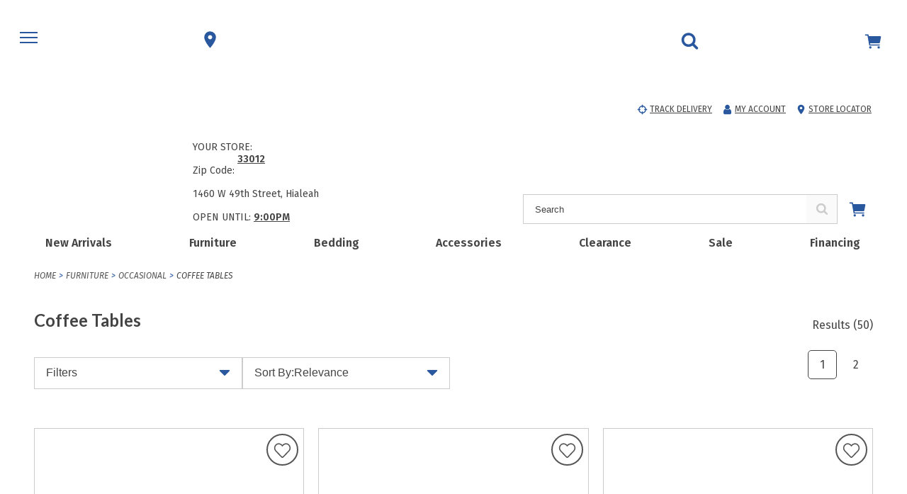

--- FILE ---
content_type: text/html;charset=UTF-8
request_url: https://www.ranafurniture.com/search/furniture/occasional/coffee-tables
body_size: 45884
content:
<!DOCTYPE html><html lang="en" data-theme="essentials Rana" class=" hashchange pointerevents pointerlock svg touchevents backgroundsize boxshadow flexbox hsla mediaqueries opacity csspointerevents rgba csstransforms supports csstransforms3d csstransitions pointermq inlinesvg smil"><head>
    <meta charset="utf-8">
    <base href="/">
    <title>Coffee Tables | Rana</title>
    <link rel="apple-touch-icon" sizes="180x180" href="https://rana.bp-cdn.net/assets/favicons/apple-touch-icon.png">
    <link rel="manifest" href="https://rana.bp-cdn.net/assets/favicons/site.webmanifest">
    <meta name="theme-color" content="#ffffff">
    <meta name="viewport" content="width=device-width, initial-scale=1">
    
    

    

    
    

    

    

    

    

    

    

    

    

    

    

    

    


    

    

    

    


    
    <style id="custom-properties">:root {
--primitives-color-1: #4cae4f;
--primitives-color-2: #b12d15;
--primitives-color-3: #C25700;
--primitives-color-4: #f4f4f9;
--primitives-color-5: #29589e;
--primitives-color-6: #444;
--primitives-color-7: #CCCCCC;
--primitives-color-8: #f9f9f9;
--primitives-color-9: #555;
--primitives-red: #f00;
--primitives-black: #000;
--primitives-white: #fff;
--semantic-primary-font-alpha: 'Fira Sans', sans-serif;
--semantic-secondary-font-alpha: 'Lato', sans-serif;
--semantic-regular-weight: 400;
--semantic-semibold-weight: 600;
--semantic-bold-weight: 700;
--semantic-button-border-radius: 5px;
--semantic-button-min-height: 50px;
--semantic-button-border-width: 1px;
--semantic-button-border-style: solid;
--semantic-button-font-size: 14px;
--semantic-button-text-transform: uppercase;
--semantic-button-font-weight: var(--semantic-semibold-weight);
--semantic-variant-button-min-height: 50px;
--semantic-variant-button-border-width: 1px;
--semantic-variant-button-font-weight: var(--semantic-regular-weight);
--semantic-variant-button-font-weight-selected: var(--semantic-semibold-weight);
--semantic-variant-button-border-width-selected: 2px;
--semantic-variant-button-text-transform: capitalize;
--semantic-radio-button-min-height: 80px;
--semantic-radio-button-border-width: 1px;
--semantic-radio-button-font-weight: var(--semantic-regular-weight);
--semantic-radio-button-font-weight-selected: var(--semantic-semibold-weight);
--semantic-radio-button-border-width-selected: 2px;
--semantic-radio-button-text-transform: capitalize;
--semantic-form-min-height: 50px;
--semantic-form-border-radius: 0;
--semantic-form-font-size: 16px;
--semantic-form-border-width: 1px;
--semantic-form-focus-border-width: 2px;
--semantic-mobile-header-height: 100px;
--semantic-desktop-header-height: 212px;
--semantic-dropdown-menu-width: 1322px;
--semantic-desktop-search-input-border-radius: 0;
--semantic-primary-alpha: var(--primitives-color-1);
--semantic-primary-beta: var(--primitives-color-2);
--semantic-primary-gamma: var(--primitives-color-3);
--semantic-primary-delta: var(--primitives-color-4);
--semantic-secondary-alpha: var(--primitives-color-5);
--semantic-secondary-beta: var(--primitives-color-6);
--semantic-secondary-gamma: var(--primitives-color-7);
--semantic-secondary-delta: var(--primitives-color-8);
--semantic-error-alpha: var(--primitives-color-3);
--semantic-error-beta: var(--primitives-color-4);
--semantic-standard-alpha: var(--primitives-black);
--semantic-standard-beta: var(--primitives-white);
--semantic-utility-alpha: var(--primitives-color-9);
--semantic-utility-beta: var(--primitives-red);
--light-weight: 300;
--regular-weight: var(--semantic-regular-weight);
--semibold-weight: var(--semantic-semibold-weight);
--bold-weight: var(--semantic-bold-weight);
--primary-alpha: var(--semantic-primary-alpha);
--primary-beta: var(--semantic-primary-beta);
--primary-gamma: var(--semantic-primary-gamma);
--primary-delta: var(--semantic-primary-delta);
--secondary-alpha: var(--semantic-secondary-alpha);
--secondary-beta: var(--semantic-secondary-beta);
--secondary-gamma: var(--semantic-secondary-gamma);
--secondary-delta: var(--semantic-secondary-delta);
--error-alpha: var(--semantic-error-alpha);
--error-beta: var(--semantic-error-beta);
--standard-alpha: var(--semantic-standard-alpha);
--standard-beta: var(--semantic-standard-beta);
--utility-alpha: var(--semantic-utility-alpha);
--icon-color: var(--semantic-secondary-alpha);
--alt-icon-color: var(--semantic-primary-alpha);
--mobile-header-icon-color: var(--semantic-secondary-alpha);
--cart-preview-number-color: var(--semantic-primary-alpha);
--mobile-header-logo: var(--semantic-secondary-alpha);
--desktop-header-logo: var(--semantic-primary-beta);
--text-color: var(--semantic-secondary-beta);
--alt-text-color: var(--semantic-primary-alpha);
--sale-pricing-text-color: var(--semantic-utility-beta);
--link-color: var(--semantic-utility-alpha);
--bg: var(--semantic-standard-beta);
--alt-bg: var(--semantic-secondary-delta);
--mobile-header-color: var(--semantic-standard-beta);
--border: var(--semantic-secondary-gamma);
--border-alt: var(--semantic-secondary-beta);
--form-bg: var(--semantic-standard-beta);
--form-border: var(--semantic-secondary-beta);
--form-border-focus: var(--semantic-primary-alpha);
--form-placeholder-text-color: var(--semantic-secondary-beta);
--form-text-color: var(--semantic-secondary-alpha);
--form-border-error: var(--semantic-error-alpha);
--form-background-error: var(--semantic-error-beta);
--form-error-text-color: var(--semantic-error-alpha);
--primary-button-color: var(--semantic-secondary-alpha);
--primary-button-border-color: var(--semantic-secondary-alpha);
--primary-button-text-color: var(--semantic-standard-beta);
--primary-button-hover-color: var(--semantic-standard-beta);
--primary-button-hover-border-color: var(--semantic-secondary-alpha);
--primary-button-hover-text-color: var(--semantic-secondary-alpha);
--secondary-button-color: var(--semantic-standard-beta);
--secondary-button-border-color: var(--semantic-secondary-alpha);
--secondary-button-text-color: var(--semantic-secondary-alpha);
--secondary-button-hover-color: var(--semantic-secondary-alpha);
--secondary-button-hover-border-color: var(--semantic-secondary-alpha);
--secondary-button-hover-text-color: var(--semantic-standard-beta);
--alt-button-color: var(--semantic-secondary-alpha);
--alt-button-border-color: var(--semantic-secondary-alpha);
--alt-button-text-color: var(--semantic-standard-beta);
--alt-button-hover-color: var(--semantic-standard-beta);
--alt-button-hover-border-color: var(--semantic-secondary-alpha);
--alt-button-hover-text-color: var(--semantic-secondary-alpha);
--disabled-button-color: var(--semantic-secondary-gamma);
--disabled-button-text-color: var(--semantic-standard-beta);
--disabled-button-border-color: var(--semantic-secondary-gamma);
--checkbox-color-selected: var(--semantic-secondary-alpha);
--checkbox-border: var(--semantic-secondary-beta);
--variant-bg-color: var(--semantic-standard-beta);
--variant-border-color: var(--semantic-secondary-beta);
--variant-text-color: var(--semantic-secondary-alpha);
--variant-bg-color-selected: var(--semantic-primary-delta);
--variant-border-color-selected: var(--semantic-primary-alpha);
--variant-text-color-selected: var(--semantic-secondary-alpha);
--atc-processing-button-color: var(--semantic-secondary-gamma);
--atc-processing-button-text-color: var(--semantic-secondary-beta);
--atc-processing-button-border-color: var(--semantic-secondary-gamma);
--atc-unavailable-button-color: var(--semantic-standard-beta);
--atc-unavailable-button-text-color: var(--semantic-primary-alpha);
--atc-unavailable-button-border-color: var(--semantic-primary-alpha);
--radio-button-bg-color: var(--semantic-standard-beta);
--radio-button-border-color: var(--semantic-secondary-gamma);
--radio-button-text-color: var(--semantic-secondary-alpha);
--radio-button-bg-color-selected: var(--semantic-primary-delta);
--radio-button-border-color-selected: var(--semantic-primary-alpha);
--radio-button-text-color-selected: var(--semantic-secondary-alpha);
--primary-font-alpha: var(--semantic-primary-font-alpha);
--secondary-font-alpha: var(--semantic-secondary-font-alpha);
--button-border-radius: var(--semantic-button-border-radius);
--button-min-height: var(--semantic-button-min-height);
--button-border-width: var(--semantic-button-border-width);
--button-border-style: var(--semantic-button-border-style);
--button-font-size: var(--semantic-button-font-size);
--button-text-transform: var(--semantic-button-text-transform);
--button-font-weight: var(--semantic-button-font-weight);
--variant-button-min-height: var(--semantic-variant-button-min-height);
--variant-button-border-width: var(--semantic-variant-button-border-width);
--variant-button-font-weight: var(--semantic-variant-button-font-weight);
--variant-button-font-weight-selected: var(--semantic-variant-button-font-weight-selected);
--variant-button-border-width-selected: var(--semantic-variant-button-border-width-selected);
--variant-button-text-transform: var(--semantic-variant-button-text-transform);
--radio-button-min-height: var(--semantic-radio-button-min-height);
--radio-button-border-width: var(--semantic-radio-button-border-width);
--radio-button-font-weight: var(--semantic-radio-button-font-weight);
--radio-button-font-weight-selected: var(--semantic-radio-button-font-weight-selected);
--radio-button-border-width-selected: var(--semantic-radio-button-border-width-selected);
--radio-button-text-transform: var(--semantic-radio-button-text-transform);
--form-min-height: var(--semantic-form-min-height);
--form-border-radius: var(--semantic-form-border-radius);
--form-font-size: var(--semantic-form-font-size);
--form-border-width: var(--semantic-form-border-width);
--form-focus-border-width: var(--semantic-form-focus-border-width);
--mobile-header-height: var(--semantic-mobile-header-height);
--desktop-header-height: var(--semantic-desktop-header-height);
--dropdown-menu-width: var(--semantic-dropdown-menu-width);
--desktop-search-input-border-radius: var(--semantic-desktop-search-input-border-radius);
--postal-code-submit-button-color: var(--primary-button-color);
--postal-code-submit-button-border-color: var(--primary-button-border-color);
--postal-code-submit-button-text-color: var(--primary-button-text-color);
--postal-code-submit-button-hover-color: var(--primary-button-hover-color);
--postal-code-submit-button-hover-border-color: var(--primary-button-hover-border-color);
--postal-code-submit-button-hover-text-color: var(--primary-button-hover-text-color);
--use-my-location-button-color: var(--primary-button-color);
--use-my-location-button-border-color: var(--primary-button-border-color);
--use-my-location-button-text-color: var(--primary-button-text-color);
--use-my-location-button-hover-color: var(--primary-button-hover-color);
--use-my-location-button-hover-border-color: var(--primary-button-hover-border-color);
--use-my-location-button-hover-text-color: var(--primary-button-hover-text-color);
--lookup-form-button-color: var(--primary-button-color);
--lookup-form-button-border-color: var(--primary-button-border-color);
--lookup-form-button-text-color: var(--primary-button-text-color);
--lookup-form-button-hover-color: var(--primary-button-hover-color);
--lookup-form-button-hover-border-color: var(--primary-button-hover-border-color);
--lookup-form-button-hover-text-color: var(--primary-button-hover-text-color);
--existing-order-submit-payment-button-color: var(--primary-button-color);
--existing-order-submit-payment-button-border-color: var(--primary-button-border-color);
--existing-order-submit-payment-button-text-color: var(--primary-button-text-color);
--existing-order-submit-payment-button-hover-color: var(--primary-button-hover-color);
--existing-order-submit-payment-button-hover-border-color: var(--primary-button-hover-border-color);
--existing-order-submit-payment-button-hover-text-color: var(--primary-button-hover-text-color);
--purchase-quote-button-color: var(--primary-button-color);
--purchase-quote-button-border-color: var(--primary-button-border-color);
--purchase-quote-button-text-color: var(--primary-button-text-color);
--purchase-quote-button-hover-color: var(--primary-button-hover-color);
--purchase-quote-button-hover-border-color: var(--primary-button-hover-border-color);
--purchase-quote-button-hover-text-color: var(--primary-button-hover-text-color);
--web-to-store-create-quote-button-color: var(--primary-button-color);
--web-to-store-create-quote-button-border-color: var(--primary-button-border-color);
--web-to-store-create-quote-button-text-color: var(--primary-button-text-color);
--web-to-store-create-quote-button-hover-color: var(--primary-button-hover-color);
--web-to-store-create-quote-button-hover-border-color: var(--primary-button-hover-border-color);
--web-to-store-create-quote-button-hover-text-color: var(--primary-button-hover-text-color);
--one-view-continue-button-color: var(--primary-button-color);
--one-view-continue-button-border-color: var(--primary-button-border-color);
--one-view-continue-button-text-color: var(--primary-button-text-color);
--one-view-continue-button-hover-color: var(--primary-button-hover-color);
--one-view-continue-button-hover-border-color: var(--primary-button-hover-border-color);
--one-view-continue-button-hover-text-color: var(--primary-button-hover-text-color);
--place-order-button-color: var(--primary-button-color);
--place-order-button-border-color: var(--primary-button-border-color);
--place-order-button-text-color: var(--primary-button-text-color);
--place-order-button-hover-color: var(--primary-button-hover-color);
--place-order-button-hover-border-color: var(--primary-button-hover-border-color);
--place-order-button-hover-text-color: var(--primary-button-hover-text-color);
--new-address-button-color: var(--primary-button-color);
--new-address-button-border-color: var(--primary-button-border-color);
--new-address-button-text-color: var(--primary-button-text-color);
--new-address-button-hover-color: var(--primary-button-hover-color);
--new-address-button-hover-border-color: var(--primary-button-hover-border-color);
--new-address-button-hover-text-color: var(--primary-button-hover-text-color);
--account-order-button-color: var(--primary-button-color);
--account-order-button-border-color: var(--primary-button-border-color);
--account-order-button-text-color: var(--primary-button-text-color);
--account-order-button-hover-color: var(--primary-button-hover-color);
--account-order-button-hover-border-color: var(--primary-button-hover-border-color);
--account-order-button-hover-text-color: var(--primary-button-hover-text-color);
--customer-information-submit-button-color: var(--primary-button-color);
--customer-information-submit-button-border-color: var(--primary-button-border-color);
--customer-information-submit-button-text-color: var(--primary-button-text-color);
--customer-information-submit-button-hover-color: var(--primary-button-hover-color);
--customer-information-submit-button-hover-border-color: var(--primary-button-hover-border-color);
--customer-information-submit-button-hover-text-color: var(--primary-button-hover-text-color);
--customer-subscribe-button-color: var(--primary-button-color);
--customer-subscribe-button-border-color: var(--primary-button-border-color);
--customer-subscribe-button-text-color: var(--primary-button-text-color);
--customer-subscribe-button-hover-color: var(--primary-button-hover-color);
--customer-subscribe-button-hover-border-color: var(--primary-button-hover-border-color);
--customer-subscribe-button-hover-text-color: var(--primary-button-hover-text-color);
--order-lookup-button-color: var(--primary-button-color);
--order-lookup-button-border-color: var(--primary-button-border-color);
--order-lookup-button-text-color: var(--primary-button-text-color);
--order-lookup-button-hover-color: var(--primary-button-hover-color);
--order-lookup-button-hover-border-color: var(--primary-button-hover-border-color);
--order-lookup-button-hover-text-color: var(--primary-button-hover-text-color);
--wishlist-create-button-color: var(--primary-button-color);
--wishlist-create-button-border-color: var(--primary-button-border-color);
--wishlist-create-button-text-color: var(--primary-button-text-color);
--wishlist-create-button-hover-color: var(--primary-button-hover-color);
--wishlist-create-button-hover-border-color: var(--primary-button-hover-border-color);
--wishlist-create-button-hover-text-color: var(--primary-button-hover-text-color);
--add-to-cart-button-color: var(--primary-button-color);
--add-to-cart-button-border-color: var(--primary-button-border-color);
--add-to-cart-button-text-color: var(--primary-button-text-color);
--add-to-cart-button-hover-color: var(--primary-button-hover-color);
--add-to-cart-button-hover-border-color: var(--primary-button-hover-border-color);
--add-to-cart-button-hover-text-color: var(--primary-button-hover-text-color);
--go-to-shopping-cart-button-color: var(--primary-button-color);
--go-to-shopping-cart-button-border-color: var(--primary-button-border-color);
--go-to-shopping-cart-button-text-color: var(--primary-button-text-color);
--go-to-shopping-cart-button-hover-color: var(--primary-button-hover-color);
--go-to-shopping-cart-button-hover-border-color: var(--primary-button-hover-border-color);
--go-to-shopping-cart-button-hover-text-color: var(--primary-button-hover-text-color);
--checkout-button-color: var(--primary-button-color);
--checkout-button-border-color: var(--primary-button-border-color);
--checkout-button-text-color: var(--primary-button-text-color);
--checkout-button-hover-color: var(--primary-button-hover-color);
--checkout-button-hover-border-color: var(--primary-button-hover-border-color);
--checkout-button-hover-text-color: var(--primary-button-hover-text-color);
--haul-away-modal-continue-button-color: var(--primary-button-color);
--haul-away-modal-continue-button-border-color: var(--primary-button-border-color);
--haul-away-modal-continue-button-text-color: var(--primary-button-text-color);
--haul-away-modal-continue-button-hover-color: var(--primary-button-hover-color);
--haul-away-modal-continue-button-hover-border-color: var(--primary-button-hover-border-color);
--haul-away-modal-continue-button-hover-text-color: var(--primary-button-hover-text-color);
--alt-offer-button-color: var(--primary-button-color);
--alt-offer-button-border-color: var(--primary-button-border-color);
--alt-offer-button-text-color: var(--primary-button-text-color);
--alt-offer-button-hover-color: var(--primary-button-hover-color);
--alt-offer-button-hover-border-color: var(--primary-button-hover-border-color);
--alt-offer-button-hover-text-color: var(--primary-button-hover-text-color);
--login-button-color: var(--primary-button-color);
--login-button-border-color: var(--primary-button-border-color);
--login-button-text-color: var(--primary-button-text-color);
--login-button-hover-color: var(--primary-button-hover-color);
--login-button-hover-border-color: var(--primary-button-hover-border-color);
--login-button-hover-text-color: var(--primary-button-hover-text-color);
--date-picker-button-color: var(--primary-button-color);
--date-picker-button-border-color: var(--primary-button-border-color);
--date-picker-button-text-color: var(--primary-button-text-color);
--date-picker-button-hover-color: var(--primary-button-hover-color);
--date-picker-button-hover-border-color: var(--primary-button-hover-border-color);
--date-picker-button-hover-text-color: var(--primary-button-hover-text-color);
--save-new-address-button-color: var(--primary-button-color);
--save-new-address-button-border-color: var(--primary-button-border-color);
--save-new-address-button-text-color: var(--primary-button-text-color);
--save-new-address-button-hover-color: var(--primary-button-hover-color);
--save-new-address-button-hover-border-color: var(--primary-button-hover-border-color);
--save-new-address-button-hover-text-color: var(--primary-button-hover-text-color);
--use-this-address-button-color: var(--primary-button-color);
--use-this-address-button-border-color: var(--primary-button-border-color);
--use-this-address-button-text-color: var(--primary-button-text-color);
--use-this-address-button-hover-color: var(--primary-button-hover-color);
--use-this-address-button-hover-border-color: var(--primary-button-hover-border-color);
--use-this-address-button-hover-text-color: var(--primary-button-hover-text-color);
--select-this-store-button-color: var(--primary-button-color);
--select-this-store-button-border-color: var(--primary-button-border-color);
--select-this-store-button-text-color: var(--primary-button-text-color);
--select-this-store-button-hover-color: var(--primary-button-hover-color);
--select-this-store-button-hover-border-color: var(--primary-button-hover-border-color);
--select-this-store-button-hover-text-color: var(--primary-button-hover-text-color);
--global-nav-menu-node-button-color: var(--secondary-button-color);
--global-nav-menu-node-button-border-color: var(--secondary-button-border-color);
--global-nav-menu-node-button-text-color: var(--secondary-button-text-color);
--global-nav-menu-node-button-hover-color: var(--secondary-button-hover-color);
--global-nav-menu-node-button-hover-border-color: var(--secondary-button-hover-border-color);
--global-nav-menu-node-button-hover-text-color: var(--secondary-button-hover-text-color);
--store-locator-link-button-color: var(--secondary-button-color);
--store-locator-link-button-border-color: var(--secondary-button-border-color);
--store-locator-link-button-text-color: var(--secondary-button-text-color);
--store-locator-link-button-hover-color: var(--secondary-button-hover-color);
--store-locator-link-button-hover-border-color: var(--secondary-button-hover-border-color);
--store-locator-link-button-hover-text-color: var(--secondary-button-hover-text-color);
--cart-preview-button-color: var(--secondary-button-color);
--cart-preview-button-border-color: var(--secondary-button-border-color);
--cart-preview-button-text-color: var(--secondary-button-text-color);
--cart-preview-button-hover-color: var(--secondary-button-hover-color);
--cart-preview-button-hover-border-color: var(--secondary-button-hover-border-color);
--cart-preview-button-hover-text-color: var(--secondary-button-hover-text-color);
--email-submit-button-color: var(--secondary-button-color);
--email-submit-button-border-color: var(--secondary-button-border-color);
--email-submit-button-text-color: var(--secondary-button-text-color);
--email-submit-button-hover-color: var(--secondary-button-hover-color);
--email-submit-button-hover-border-color: var(--secondary-button-hover-border-color);
--email-submit-button-hover-text-color: var(--secondary-button-hover-text-color);
--store-details-button-color: var(--secondary-button-color);
--store-details-button-border-color: var(--secondary-button-border-color);
--store-details-button-text-color: var(--secondary-button-text-color);
--store-details-button-hover-color: var(--secondary-button-hover-color);
--store-details-button-hover-border-color: var(--secondary-button-hover-border-color);
--store-details-button-hover-text-color: var(--secondary-button-hover-text-color);
--store-get-directions-button-color: var(--secondary-button-color);
--store-get-directions-button-border-color: var(--secondary-button-border-color);
--store-get-directions-button-text-color: var(--secondary-button-text-color);
--store-get-directions-button-hover-color: var(--secondary-button-hover-color);
--store-get-directions-button-hover-border-color: var(--secondary-button-hover-border-color);
--store-get-directions-button-hover-text-color: var(--secondary-button-hover-text-color);
--store-book-appointment-button-color: var(--secondary-button-color);
--store-book-appointment-button-border-color: var(--secondary-button-border-color);
--store-book-appointment-button-text-color: var(--secondary-button-text-color);
--store-book-appointment-button-hover-color: var(--secondary-button-hover-color);
--store-book-appointment-button-hover-border-color: var(--secondary-button-hover-border-color);
--store-book-appointment-button-hover-text-color: var(--secondary-button-hover-text-color);
--view-all-stores-button-color: var(--secondary-button-color);
--view-all-stores-button-border-color: var(--secondary-button-border-color);
--view-all-stores-button-text-color: var(--secondary-button-text-color);
--view-all-stores-button-hover-color: var(--secondary-button-hover-color);
--view-all-stores-button-hover-border-color: var(--secondary-button-hover-border-color);
--view-all-stores-button-hover-text-color: var(--secondary-button-hover-text-color);
--existing-order-split-payment-button-color: var(--secondary-button-color);
--existing-order-split-payment-button-border-color: var(--secondary-button-border-color);
--existing-order-split-payment-button-text-color: var(--secondary-button-text-color);
--existing-order-split-payment-button-hover-color: var(--secondary-button-hover-color);
--existing-order-split-payment-button-hover-border-color: var(--secondary-button-hover-border-color);
--existing-order-split-payment-button-hover-text-color: var(--secondary-button-hover-text-color);
--add-quote-to-cart-button-color: var(--secondary-button-color);
--add-quote-to-cart-button-border-color: var(--secondary-button-border-color);
--add-quote-to-cart-button-text-color: var(--secondary-button-text-color);
--add-quote-to-cart-button-hover-color: var(--secondary-button-hover-color);
--add-quote-to-cart-button-hover-border-color: var(--secondary-button-hover-border-color);
--add-quote-to-cart-button-hover-text-color: var(--secondary-button-hover-text-color);
--web-to-store-back-to-cart-button-color: var(--secondary-button-color);
--web-to-store-back-to-cart-button-border-color: var(--secondary-button-border-color);
--web-to-store-back-to-cart-button-text-color: var(--secondary-button-text-color);
--web-to-store-back-to-cart-button-hover-color: var(--secondary-button-hover-color);
--web-to-store-back-to-cart-button-hover-border-color: var(--secondary-button-hover-border-color);
--web-to-store-back-to-cart-button-hover-text-color: var(--secondary-button-hover-text-color);
--continue-shopping-button-color: var(--secondary-button-color);
--continue-shopping-button-border-color: var(--secondary-button-border-color);
--continue-shopping-button-text-color: var(--secondary-button-text-color);
--continue-shopping-button-hover-color: var(--secondary-button-hover-color);
--continue-shopping-button-hover-border-color: var(--secondary-button-hover-border-color);
--continue-shopping-button-hover-text-color: var(--secondary-button-hover-text-color);
--alt-offer-keep-button-color: var(--secondary-button-color);
--alt-offer-keep-button-border-color: var(--secondary-button-border-color);
--alt-offer-keep-button-text-color: var(--secondary-button-text-color);
--alt-offer-keep-button-hover-color: var(--secondary-button-hover-color);
--alt-offer-keep-button-hover-border-color: var(--secondary-button-hover-border-color);
--alt-offer-keep-button-hover-text-color: var(--secondary-button-hover-text-color);
--haul-away-modal-cancel-button-color: var(--secondary-button-color);
--haul-away-modal-cancel-button-border-color: var(--secondary-button-border-color);
--haul-away-modal-cancel-button-text-color: var(--secondary-button-text-color);
--haul-away-modal-cancel-button-hover-color: var(--secondary-button-hover-color);
--haul-away-modal-cancel-button-hover-border-color: var(--secondary-button-hover-border-color);
--haul-away-modal-cancel-button-hover-text-color: var(--secondary-button-hover-text-color);
--store-card-phone-button-color: var(--alt-button-color);
--store-card-phone-button-border-color: var(--alt-button-border-color);
--store-card-phone-button-text-color: var(--alt-button-text-color);
--store-card-phone-button-hover-color: var(--alt-button-hover-color);
--store-card-phone-button-hover-border-color: var(--alt-button-hover-border-color);
--store-card-phone-button-hover-text-color: var(--alt-button-hover-text-color);
--create-account-button-color: var(--alt-button-color);
--create-account-button-border-color: var(--alt-button-border-color);
--create-account-button-text-color: var(--alt-button-text-color);
--create-account-button-hover-color: var(--alt-button-hover-color);
--create-account-button-hover-border-color: var(--alt-button-hover-border-color);
--create-account-button-hover-text-color: var(--alt-button-hover-text-color);
--protections-add-plan-button-color: var(--alt-button-color);
--protections-add-plan-button-border-color: var(--alt-button-border-color);
--protections-add-plan-button-text-color: var(--alt-button-text-color);
--protections-add-plan-button-hover-color: var(--alt-button-hover-color);
--protections-add-plan-button-hover-border-color: var(--alt-button-hover-border-color);
--protections-add-plan-button-hover-text-color: var(--alt-button-hover-text-color);
--promo-code-button-color: var(--alt-button-color);
--promo-code-button-border-color: var(--alt-button-border-color);
--promo-code-button-text-color: var(--alt-button-text-color);
--promo-code-button-hover-color: var(--alt-button-hover-color);
--promo-code-button-hover-border-color: var(--alt-button-hover-border-color);
--promo-code-button-hover-text-color: var(--alt-button-hover-text-color);
--wishlist-edit-button-color: var(--alt-button-color);
--wishlist-edit-button-border-color: var(--alt-button-border-color);
--wishlist-edit-button-text-color: var(--alt-button-text-color);
--wishlist-edit-button-hover-color: var(--alt-button-hover-color);
--wishlist-edit-button-hover-border-color: var(--alt-button-hover-border-color);
--wishlist-edit-button-hover-text-color: var(--alt-button-hover-text-color);
}</style>

                              <link href="https://s2.go-mpulse.net/boomerang/RBX3A-EQC3G-WUW4J-6W5RV-LRZCA" rel="preload" as="script"><style>@import url(https://fonts.googleapis.com/css2?family=Open+Sans:wght@400;600;700&display=swap);@import url(https://fonts.googleapis.com/css2?family=Assistant&family=Crimson+Text:ital,wght@0,400;0,600;0,700;1,400;1,600;1,700&family=Fira+Sans:ital,wght@0,100;0,200;0,300;0,400;0,500;0,600;0,700;0,800;0,900;1,100;1,200;1,300;1,400;1,500;1,600;1,700;1,800;1,900&family=Lato:wght@300;400;700&family=Lora&family=Montserrat&family=Libre+Caslon+Text:ital,wght@0,400;0,700;1,400&family=Tinos:ital,wght@0,400;0,700;1,400;1,700&family=Roboto+Condensed:ital,wght@0,100..900;1,100..900&family=Roboto:ital,wght@0,100..900;1,100..900&display=swap);@charset "UTF-8";
/***
    The new CSS reset - version 1.6.1 (last updated 25.5.2022)
    GitHub page: https://github.com/elad2412/the-new-css-reset
***/
*:where(:not(html, iframe, canvas, img, svg, video, u, strong, b, em, i):not(svg *, symbol *)) {
  all: unset;
  display: revert;
}

*,
*::before,
*::after {
  box-sizing: border-box;
}

a,
button {
  cursor: revert;
}

ol,
ul,
menu {
  list-style: none;
}

img {
  max-width: 100%;
}

table {
  border-collapse: collapse;
}

textarea {
  white-space: revert;
}

meter {
  -webkit-appearance: revert;
  -moz-appearance: revert;
       appearance: revert;
}

::placeholder {
  color: unset;
}

:where([hidden]) {
  display: none;
}

:where([contenteditable]:not([contenteditable=false])) {
  -moz-user-modify: read-write;
  -webkit-user-modify: read-write;
  overflow-wrap: break-word;
  -webkit-line-break: after-white-space;
}

:where([draggable=true]) {
  -webkit-user-drag: element;
}

/*
$button-type: e.g. 'primary', 'secondary', 'alt'
*/
.button-primary {
  display: block;
  border-width: var(--button-border-width);
  border-style: var(--button-border-style);
  border-radius: var(--button-border-radius);
  min-height: var(--button-min-height);
  text-transform: var(--button-text-transform);
  font-size: var(--button-font-size);
  font-weight: var(--button-font-weight);
  text-decoration: none;
  text-align: center;
  width: 100%;
  cursor: pointer;
  background-color: var(--primary-button-color);
  border-color: var(--primary-button-border-color);
  color: var(--primary-button-text-color);
}
.button-primary:hover, .button-primary.selected, .button-primary:focus {
  background-color: var(--primary-button-hover-color);
  border-color: var(--primary-button-hover-border-color);
  color: var(--primary-button-hover-text-color);
}
.button-primary.disabled, .button-primary.disabled:hover, .button-primary.disabled:focus {
  background-color: var(--disabled-button-color);
  border-color: var(--disabled-button-border-color);
  color: var(--disabled-button-text-color);
}
.button-primary-inverse {
  display: block;
  border-width: var(--button-border-width);
  border-style: var(--button-border-style);
  border-radius: var(--button-border-radius);
  min-height: var(--button-min-height);
  text-transform: var(--button-text-transform);
  font-size: var(--button-font-size);
  font-weight: var(--button-font-weight);
  text-decoration: none;
  text-align: center;
  width: 100%;
  cursor: pointer;
  background-color: var(--primary-button-hover-color);
  border-color: var(--primary-button-hover-border-color);
  color: var(--primary-button-hover-text-color);
}
.button-primary-inverse:hover, .button-primary-inverse.selected, .button-primary-inverse:focus {
  background-color: var(--primary-button-color);
  border-color: var(--primary-button-border-color);
  color: var(--primary-button-text-color);
}
.button-primary-inverse.disabled, .button-primary-inverse.disabled:hover, .button-primary-inverse.disabled:focus {
  background-color: var(--disabled-button-color);
  border-color: var(--disabled-button-border-color);
  color: var(--disabled-button-text-color);
}
.button-secondary {
  display: block;
  border-width: var(--button-border-width);
  border-style: var(--button-border-style);
  border-radius: var(--button-border-radius);
  min-height: var(--button-min-height);
  text-transform: var(--button-text-transform);
  font-size: var(--button-font-size);
  font-weight: var(--button-font-weight);
  text-decoration: none;
  text-align: center;
  width: 100%;
  cursor: pointer;
  background-color: var(--secondary-button-color);
  border-color: var(--secondary-button-border-color);
  color: var(--secondary-button-text-color);
}
.button-secondary:hover, .button-secondary.selected, .button-secondary:focus {
  background-color: var(--secondary-button-hover-color);
  border-color: var(--secondary-button-hover-border-color);
  color: var(--secondary-button-hover-text-color);
}
.button-secondary.disabled, .button-secondary.disabled:hover, .button-secondary.disabled:focus {
  background-color: var(--disabled-button-color);
  border-color: var(--disabled-button-border-color);
  color: var(--disabled-button-text-color);
}
.button-secondary-inverse {
  display: block;
  border-width: var(--button-border-width);
  border-style: var(--button-border-style);
  border-radius: var(--button-border-radius);
  min-height: var(--button-min-height);
  text-transform: var(--button-text-transform);
  font-size: var(--button-font-size);
  font-weight: var(--button-font-weight);
  text-decoration: none;
  text-align: center;
  width: 100%;
  cursor: pointer;
  background-color: var(--secondary-button-hover-color);
  border-color: var(--secondary-button-hover-border-color);
  color: var(--secondary-button-hover-text-color);
}
.button-secondary-inverse:hover, .button-secondary-inverse.selected, .button-secondary-inverse:focus {
  background-color: var(--secondary-button-color);
  border-color: var(--secondary-button-border-color);
  color: var(--secondary-button-text-color);
}
.button-secondary-inverse.disabled, .button-secondary-inverse.disabled:hover, .button-secondary-inverse.disabled:focus {
  background-color: var(--disabled-button-color);
  border-color: var(--disabled-button-border-color);
  color: var(--disabled-button-text-color);
}
.button-alternate {
  display: block;
  border-width: var(--button-border-width);
  border-style: var(--button-border-style);
  border-radius: var(--button-border-radius);
  min-height: var(--button-min-height);
  text-transform: var(--button-text-transform);
  font-size: var(--button-font-size);
  font-weight: var(--button-font-weight);
  text-decoration: none;
  text-align: center;
  width: 100%;
  cursor: pointer;
  background-color: var(--alt-button-color);
  border-color: var(--alt-button-border-color);
  color: var(--alt-button-text-color);
}
.button-alternate:hover, .button-alternate.selected, .button-alternate:focus {
  background-color: var(--alt-button-hover-color);
  border-color: var(--alt-button-hover-border-color);
  color: var(--alt-button-hover-text-color);
}
.button-alternate.disabled, .button-alternate.disabled:hover, .button-alternate.disabled:focus {
  background-color: var(--disabled-button-color);
  border-color: var(--disabled-button-border-color);
  color: var(--disabled-button-text-color);
}
.button-alternate-inverse {
  display: block;
  border-width: var(--button-border-width);
  border-style: var(--button-border-style);
  border-radius: var(--button-border-radius);
  min-height: var(--button-min-height);
  text-transform: var(--button-text-transform);
  font-size: var(--button-font-size);
  font-weight: var(--button-font-weight);
  text-decoration: none;
  text-align: center;
  width: 100%;
  cursor: pointer;
  background-color: var(--alt-button-hover-color);
  border-color: var(--alt-button-hover-border-color);
  color: var(--alt-button-hover-text-color);
}
.button-alternate-inverse:hover, .button-alternate-inverse.selected, .button-alternate-inverse:focus {
  background-color: var(--alt-button-color);
  border-color: var(--alt-button-border-color);
  color: var(--alt-button-text-color);
}
.button-alternate-inverse.disabled, .button-alternate-inverse.disabled:hover, .button-alternate-inverse.disabled:focus {
  background-color: var(--disabled-button-color);
  border-color: var(--disabled-button-border-color);
  color: var(--disabled-button-text-color);
}
.button-link {
  display: flex;
  align-items: center;
  justify-content: center;
}

.button-variant {
  display: block;
  border-width: var(--variant-button-border-width);
  border-style: var(--button-border-style);
  border-radius: var(--button-border-radius);
  min-height: var(--variant-button-min-height);
  text-transform: var(--variant-button-text-transform);
  font-size: var(--button-font-size);
  font-weight: var(--variant-button-font-weight);
  text-decoration: none;
  text-align: center;
  width: 100%;
  cursor: pointer;
  background-color: var(--variant-bg-color);
  border-color: var(--variant-border-color);
  color: var(--variant-text-color);
}
.button-variant:hover, .button-variant.selected, .button-variant:focus {
  background-color: var(--variant-bg-color-selected);
  border-color: var(--variant-border-color-selected);
  color: var(--variant-text-color-selected);
  border-width: var(--variant-button-border-width-selected);
  font-weight: var(--variant-button-font-weight-selected);
}
.button-variant.disabled, .button-variant.disabled:hover, .button-variant.disabled:focus {
  background-color: var(--disabled-button-color);
  border-color: var(--disabled-button-border-color);
  color: var(--disabled-button-text-color);
  font-weight: normal;
}

/* TOOLS - Media queries */
/* SETTINGS - Z INDICIES */
/* BLUE-31986 This system is used because in order to override PowerReviews we have to use the background-image property */
/* https://css-tricks.com/creating-a-maintainable-icon-system-with-sass/ */
/* https://css-tricks.com/snippets/sass/str-replace-function/ */
@keyframes loader-animate {
  0% {
    transform: translate3d(-100%, 0, 0);
  }
  100% {
    transform: translate3d(100%, 0, 0);
  }
}
@keyframes spin {
  100% {
    transform: rotate(360deg);
  }
}
@font-face {
  font-family: "icons";
  src: url("/Content/core/fonts/icons/icons.woff2?1z5eu9") format("woff2"), url("/Content/core/fonts/icons/icons.ttf?1z5eu9") format("truetype"), url("/Content/core/fonts/icons/icons.woff?1z5eu9") format("woff"), url("/Content/core/fonts/icons/icons.svg?1z5eu9#icons") format("svg");
  font-weight: normal;
  font-style: normal;
  font-display: block;
}
.icon-font {
  font-family: "icons" !important;
  speak: none;
  font-style: normal;
  font-weight: normal;
  font-variant: normal;
  text-transform: none;
  line-height: 1;
  -webkit-font-smoothing: antialiased;
  -moz-osx-font-smoothing: grayscale;
}

.icon-check:before {
  content: "\e901";
}

.icon-angle-down:before {
  content: "\e900";
}

.icon-angle-left:before {
  content: "\25c3";
}

.icon-angle-right:before {
  content: "\25b9";
}

.icon-angle-up:before {
  content: "\25b5";
}

.icon-caret-down:before {
  content: "\23f7";
}

.icon-caret-left:before {
  content: "\23f4";
}

.icon-caret-right:before {
  content: "\23f5";
}

.icon-caret-up:before {
  content: "\23f6";
}

.icon-minus:before {
  content: "\2796";
}

.icon-plus:before {
  content: "\2795";
}

.icon-comments:before {
  content: "\1f5ea";
}

.icon-credit-card-alt:before {
  content: "\1f4b3";
}

.icon-map-marker:before {
  content: "\1f4cd";
}

.icon-search:before {
  content: "\1f50e";
}

.icon-shopping-cart:before {
  content: "\1f6d2";
}

.icon-star-full:before {
  content: "\e902";
}

.icon-user:before {
  content: "\1f464";
}

.bpc-accordion {
  display: block;
}

.bpc-accordion-shelf {
  display: block;
}
.bpc-accordion-shelf .shelf-title-container {
  display: flex;
}
.bpc-accordion-shelf .shelf-title-container.shelf-opened .shelf-title {
  position: relative;
}
.bpc-accordion-shelf .shelf-title-container.shelf-opened .shelf-title:after {
  display: inline-block;
  position: absolute;
  top: 3px;
  right: 15px;
}
.bpc-accordion-shelf .shelf-title-container.shelf-closed .shelf-title-marker:after {
  display: inline-block;
}
.bpc-accordion-shelf .shelf-title-wrapper {
  display: flex;
  align-items: center;
  width: 100%;
}
.bpc-accordion-shelf .shelf-title-wrapper .shelf-title {
  display: flex;
  align-items: center;
  width: 100%;
}
.bpc-accordion-shelf .shelf-content {
  display: none;
}
.bpc-accordion-shelf .shelf-content.shelf-opened {
  display: block;
}

/* COMPONENTS - SHARED-SIMPLE-ACCORDION */
.bpc-simple-accordion {
  display: block;
}
.bpc-simple-accordion .simple-accordion-header {
  display: flex;
  flex-wrap: nowrap;
  align-items: center;
  justify-content: space-between;
  cursor: pointer;
}
.bpc-simple-accordion .simple-accordion-header .simple-accordion-selected-option {
  display: inline-block;
}
.bpc-simple-accordion .simple-accordion-header .simple-accordion-caret {
  height: 15px;
  width: auto;
  max-width: 24px;
  color: #414141;
}

.bpc-product .simple-accordion-header {
  min-height: 65px;
  max-height: 65px;
}
.bpc-product .simple-accordion-header .simple-accordion-selected-option {
  line-height: normal;
  display: block;
}
.bpc-product .simple-accordion-title {
  padding-right: 10px;
  font-weight: 600;
  line-height: normal;
}
.bpc-product .bpc-product-attributes .simple-accordion-title-container,
.bpc-product .satisfaction-guaranteed-accordion .simple-accordion-title-container,
.bpc-product .viewable-locations-accordion .simple-accordion-title-container {
  font-size: 16px;
}
.bpc-product .bpc-product-attributes .bpc-simple-accordion,
.bpc-product .satisfaction-guaranteed-accordion,
.bpc-product .viewable-locations-accordion {
  position: relative;
}
.bpc-product .bpc-product-attributes .bpc-simple-accordion::after,
.bpc-product .satisfaction-guaranteed-accordion::after,
.bpc-product .viewable-locations-accordion::after {
  content: "";
  position: absolute;
  background-color: var(--border);
  width: 100%;
  height: 1px;
}

/* COMPONENTS - main-carousel.component.html*/
.bpc-carousel {
  display: flex;
  align-items: center;
}
.bpc-carousel .carousel-container {
  width: 100%;
  overflow-x: scroll;
  overflow-y: hidden;
  padding-bottom: 20px;
}
.bpc-carousel .carousel-track {
  display: flex;
  flex-direction: row;
}
.bpc-carousel .thumbnails {
  display: block;
  flex-shrink: 0;
  flex-grow: 0;
  margin: 0 6px;
  cursor: pointer;
}
.bpc-carousel .thumbnail-image {
  width: 100%;
  cursor: pointer;
}
.bpc-carousel .carousel-nav {
  flex-shrink: 0;
  flex-grow: 0;
}
.bpc-carousel .carousel-nav .icon-font:before {
  color: var(--icon-color);
  font-size: 50px;
  opacity: 0.6;
}
.bpc-carousel .carousel-nav .icon-font.hide {
  display: none;
}

@media (hover: none), (pointer: coarse) {
  .bpc-carousel .carousel-container {
    overflow-x: scroll;
    overflow-y: hidden;
  }
  .bpc-carousel .carousel-nav {
    display: none !important;
  }
}
@media (hover: hover) and (pointer: fine) and (min-width: 992px) {
  .bpc-carousel .carousel-container {
    overflow: hidden;
  }
  .bpc-carousel .carousel-nav {
    cursor: pointer;
    flex-shrink: 0;
    flex-grow: 0;
  }
  .bpc-carousel .carousel-nav .icon-font.hide {
    display: inherit;
    visibility: hidden;
  }
  .bpc-carousel .carousel-nav .icon-font:before {
    font-size: 25px;
  }
  .bpc-carousel .carousel-nav.content-hidden {
    cursor: default;
  }
}
.product-details-zoom-modal .modal-carousel {
  width: 93%;
  margin-left: auto;
  margin-right: auto;
}

/* COMPONENTS - SHARE MODAL */
.bpc-shared-modal-container {
  display: flex !important;
  flex-direction: column;
  position: fixed;
  top: 0;
  left: 100%;
  background: var(--bg);
  width: 100vw;
  max-width: 100%;
  height: 100vh;
  max-height: 100%;
  transition: left 1s ease-in-out;
  overflow: auto;
  z-index: 4;
}
.bpc-modal-open .bpc-shared-modal-container {
  left: 0;
  overflow-y: auto;
}

.bpc-main-modal-content {
  padding: 1em;
}

.bpc-shared-modal .close-modal-button {
  border: none;
  background-color: var(--bg);
  align-self: flex-end;
  line-height: 0.5;
  padding: 10px;
  cursor: pointer;
}
.bpc-shared-modal .close-modal-svg {
  width: 25px;
  height: 25px;
  color: var(--icon-color);
}
.bpc-shared-modal .close-modal-x {
  font-size: 36px;
  color: var(--icon-color);
}

.bpc-sticky-modal-footer {
  display: block;
  position: -webkit-sticky;
  position: sticky;
  bottom: 0;
  width: 100%;
  background: var(--bg);
  border-top: 1px solid var(--border);
  box-shadow: 0px -4px 3px rgba(50, 50, 50, 0.15);
  margin-top: auto;
  padding: 1em;
}
.bpc-sticky-modal-footer button {
  font-size: 16px;
  font-weight: 600;
  width: 100%;
}
.bpc-shared-modal-overlay {
  width: 100%;
  height: 100%;
  display: block;
  position: fixed;
  top: 0;
  left: 0;
  bottom: 0;
  right: 0;
  background-color: rgba(0, 0, 0, 0.25);
  z-index: 4;
  opacity: 0;
  visibility: hidden;
  transition: opacity 1s ease-in-out, visibility 1s ease-in-out;
}

.bpc-open {
  overflow: hidden;
}
.bpc-open .bpc-shared-modal-overlay {
  opacity: 1;
  visibility: visible;
}

.full-screen-modal {
  width: 100%;
  overflow: hidden;
  display: flex;
  align-items: center;
  padding-top: 0;
  flex-flow: column nowrap;
  justify-content: space-between;
}
.bpc-modal-open .full-screen-modal {
  left: 0;
}
.full-screen-modal .modal-image {
  display: flex;
  justify-content: space-between;
  align-items: center;
}
.full-screen-modal .carousel-controls {
  width: 25px;
}
.full-screen-modal .icon-font {
  cursor: pointer;
}
.full-screen-modal .icon-font:before {
  font-size: 25px;
}
.full-screen-modal .modal-carousel {
  display: flex;
  justify-content: center;
}
.full-screen-modal .modal-carousel .bpc-carousel {
  width: 100%;
  max-width: 680px;
  justify-content: center;
}
.full-screen-modal .modal-carousel .carousel-container {
  width: 100%;
  padding: 0;
}
.full-screen-modal .modal-carousel .bpc-product-card {
  display: inline-block;
  text-align: left;
  margin: 10px 5px;
}
.full-screen-modal .modal-carousel .thumbnails {
  flex-shrink: inherit;
  margin: 0 5px;
}
.full-screen-modal .modal-carousel .thumbnails .thumbnail-image {
  opacity: 0.5;
  width: 50%;
}
.full-screen-modal .modal-carousel .thumbnails .thumbnail-image.current {
  opacity: 1;
}

@media (min-width: 769px) {
  .bpc-shared-modal .close-modal-button {
    line-height: 1;
  }
  .bpc-shared-modal-container {
    width: 400px;
    padding-top: 50px;
  }
  .bpc-modal-open .bpc-shared-modal-container {
    left: calc(100% - 400px);
  }
  .alternate-modal {
    top: 50%;
    left: 50%;
    height: auto;
    padding: 0;
    max-height: 75vh;
    opacity: 0;
    transform: translate(-50%, -50%);
    transition: opacity 1s ease-in-out;
  }
  .bpc-modal-open .alternate-modal {
    left: 50%;
    opacity: 1;
  }
  .full-screen-modal {
    width: 100%;
  }
  .bpc-modal-open .full-screen-modal {
    left: 0;
  }
}
.bpc-shared-flyout-container {
  overflow-y: auto;
  z-index: 4;
  position: fixed;
  height: calc(100vh - 85px);
  max-height: 100vh;
  top: var(--mobile-header-height);
  width: 320px;
  left: 100%;
  transition: left 0.3s ease-in-out;
  display: flex;
  flex-direction: column;
  max-width: 950px;
  visibility: visible;
  background-color: var(--bg);
}
.bpc-flyout-menu-open .bpc-shared-flyout-container {
  left: calc(100% - 320px);
}

.preview-content-body .bpc-shared-flyout-container, .preview-content-body .bpc-app .bpc-shared-flyout-overlay {
  top: calc(var(--mobile-header-height) + 370px);
}
@media (min-width: 769px) {
  .preview-content-body .bpc-shared-flyout-container, .preview-content-body .bpc-app .bpc-shared-flyout-overlay {
    top: calc(var(--mobile-header-height) + 140px);
  }
}

.site-design-editor-body .bpc-shared-flyout-container, .site-design-editor-body .bpc-app .bpc-shared-flyout-overlay {
  top: calc(var(--mobile-header-height) + var(--site-design-header-height));
}

.bpc-flyout-open {
  overflow: hidden;
}
.bpc-flyout-open .bpc-shared-flyout-overlay {
  opacity: 1;
  visibility: visible;
}
.bpc-flyout-open .bpc-mobile-menu-navigation {
  height: 100vh;
  background-color: var(--bg);
}

.bpc-shared-flyout-overlay {
  width: 100%;
  height: 100%;
  display: block;
  position: fixed;
  top: var(--mobile-header-height);
  left: 0;
  bottom: 0;
  right: 0;
  background-color: rgba(0, 0, 0, 0.5);
  z-index: 4;
  opacity: 0;
  visibility: hidden;
  transition: opacity 1s ease-in-out, visibility 1s ease-in-out;
}

@media (min-width: 480px) {
  .bpc-shared-flyout-container {
    width: 400px;
  }
  .bpc-flyout-menu-open .bpc-shared-flyout-container {
    left: calc(100% - 400px);
  }
}
.bpc-flyout-menu-open [hidden] {
  display: flex !important;
}

/* OBJECTS - LIGHTBOX */
.bpc-shared-modal-container.lightbox {
  top: 0;
  right: 0;
  bottom: 0;
  left: 0;
  margin: auto;
  padding: 40px 30px;
  width: 300px;
  height: -webkit-min-content;
  height: min-content;
  max-height: 95vh;
  transition: opacity 1s ease-in-out;
  opacity: 0;
}
.bpc-shared-modal-container.lightbox .close-modal-button {
  padding: 10px;
  margin-bottom: 15px;
  margin-right: -10px;
}
.bpc-modal-open .bpc-shared-modal-container.lightbox {
  left: 0;
  opacity: 1;
}

.bpc-autocomplete .material-icons {
  padding-top: 8px;
}
.bpc-autocomplete .bpc-input-full-width {
  border: none;
}
.bpc-autocomplete .autocomplete-container {
  box-shadow: none;
}
.bpc-autocomplete .autocomplete-container .input-container input {
  height: 50px;
  width: 100%;
  margin: 0;
  padding: 0 12px;
  background-color: transparent;
  font-size: 16px;
  min-height: 50px;
  border: 1px solid var(--form-border);
}
.bpc-autocomplete .autocomplete-container .input-container input::placeholder {
  color: var(--form-placeholder-text-color);
}

.bpc-datepicker.sticky-date-picker {
  display: block;
  margin-bottom: 150px;
}
.bpc-datepicker dp-calendar-nav .dp-calendar-nav-container {
  height: 52px;
  border: none;
  margin-bottom: 6px;
}
.bpc-datepicker dp-calendar-nav .dp-calendar-nav-container .dp-nav-header .dp-nav-header-btn {
  font-weight: 600;
  background: var(--bg);
  border: none;
  height: 48px;
  font-size: 20px;
}
.bpc-datepicker dp-calendar-nav .dp-calendar-nav-container .dp-nav-btns-container {
  height: 48px;
  text-align: center;
}
.bpc-datepicker dp-calendar-nav .dp-calendar-nav-container .dp-nav-btns-container .dp-calendar-nav-container-left {
  width: 48px;
  height: 48px;
}
.bpc-datepicker dp-calendar-nav .dp-calendar-nav-container .dp-nav-btns-container .dp-calendar-nav-container-left .dp-calendar-nav-left {
  width: 100%;
  height: 100%;
  background: var(--bg);
  border: none;
  display: inline-block;
}
.bpc-datepicker dp-calendar-nav .dp-calendar-nav-container .dp-nav-btns-container .dp-calendar-nav-container-right {
  width: 48px;
  height: 48px;
}
.bpc-datepicker dp-calendar-nav .dp-calendar-nav-container .dp-nav-btns-container .dp-calendar-nav-container-right .dp-calendar-nav-right {
  width: 100%;
  height: 100%;
  background: var(--bg);
  border: none;
  display: inline-block;
}
.bpc-datepicker .additional-calendar .dp-nav-btns-container {
  display: none;
}
.bpc-datepicker dp-day-calendar {
  width: 100%;
}
.bpc-datepicker dp-day-calendar .dp-calendar-wrapper {
  border: none;
}
.bpc-datepicker dp-day-calendar .dp-calendar-wrapper .dp-weekdays .dp-calendar-weekday {
  width: 14.2857142857%;
  border: none;
}
.bpc-datepicker dp-day-calendar .dp-calendar-wrapper .dp-calendar-week .dp-calendar-day {
  width: calc(14.2857142857% - 10px);
  height: 44px;
  margin: 4px 5px;
  background: var(--bg);
  border: 1px solid var(--border);
  text-align: center;
}
.bpc-datepicker dp-day-calendar .dp-calendar-wrapper .dp-calendar-week .dp-calendar-day.dp-selected {
  background: var(--primary-button-color);
  color: var(--primary-button-text-color);
  border: none;
}
.bpc-datepicker dp-day-calendar .dp-calendar-wrapper .dp-calendar-week .dp-calendar-day:disabled {
  color: var(--secondary-beta);
  text-decoration: line-through;
  border: none;
}

.bpc-shared-modal .bpc-datepicker [hidden] {
  display: none !important;
}

.change-your-location-container {
  margin-bottom: 40px;
}
.change-your-location-container .error-message {
  color: var(--form-error-text-color);
}

.postal-code-header {
  letter-spacing: 0.06em;
  text-transform: uppercase;
  margin: 17px 0 8.5px 0;
  font-size: 18px;
  font-weight: 600;
}

.postal-code-form {
  width: 100%;
  display: flex;
  flex-direction: row;
  padding-bottom: 5px;
}
.postal-code-form .postal-code-input {
  width: 100%;
  padding: 0;
  font-size: 20px;
  outline: none;
  font-family: inherit;
  margin-right: 16px;
}
.postal-code-form .input-show-errors {
  border: 1px solid var(--form-border-error);
}
.postal-code-form .postal-code-submit-button {
  min-height: auto;
  padding: 0 12px;
  width: auto;
  font-family: inherit;
}

.availability-messaging {
  clear: both;
  font-size: 14px;
  display: flex;
  flex-flow: row nowrap;
  justify-content: flex-start;
  align-items: center;
  margin-bottom: 0;
}
.availability-messaging .availability-icon {
  max-width: 20px;
  height: 20px;
  padding-right: 10px;
  stroke: var(--icon-color);
  stroke-width: 2;
}
.availability-messaging .delivery-unavailable-icon {
  fill: var(--icon-color);
}

.your-closest-store-container .postal-code-header {
  margin-bottom: 16px;
}
.your-closest-store-container .store-name {
  margin-top: 16px;
  margin-bottom: 0;
  font-weight: 600;
  font-size: 18px;
}
.your-closest-store-container .store-details-container {
  margin: 16px 0;
}
.your-closest-store-container .store-details-container p {
  margin-bottom: 8px;
}
.your-closest-store-container .store-details-link {
  color: var(--link-color);
  text-decoration: none;
}
.your-closest-store-container .store-details-link:visited {
  color: var(--link-color);
  text-decoration: none;
}
.your-closest-store-container .store-type {
  color: var(--secondary-beta);
}
.your-closest-store-container .store-details {
  margin: 0;
}

.bpc-postal-code-closest-store-info {
  margin: 0 15px 15px;
}
.bpc-postal-code-closest-store-info .store-locator-link .angle-right-icon {
  margin-left: 6px;
  height: 10px;
  width: 10px;
}
.bpc-postal-code-closest-store-info .store-locator-link:hover .angle-right-icon {
  fill: var(--primary-button-hover-color);
}

.bpc-magnify-image {
  display: block;
  position: relative;
  text-align: center;
}
.bpc-magnify-image img {
  width: 100%;
}

#magnifier {
  width: 300px;
  height: 300px;
  position: absolute;
  overflow: hidden;
  z-index: 9000;
  border: 1px solid var(--border);
  -webkit-mask-image: -webkit-radial-gradient(circle, #fff, #000);
  display: block;
  pointer-events: none;
}
@media (min-width: 860px) {
  #magnifier {
    width: 350px;
    height: 350px;
  }
}
@media (min-width: 1024px) {
  #magnifier {
    width: 400px;
    height: 400px;
  }
}
.touchevents #magnifier {
  display: none;
}

#magnified-image {
  position: absolute;
  top: 0;
  left: 0;
  pointer-events: none;
  transform-origin: top left;
}

.main-image {
  max-width: 100%;
  max-height: 100%;
  position: relative;
  left: 50%;
  top: 50%;
  transform: translate(-50%, -50%);
}

.bpc-numeric-input {
  position: relative;
}
.bpc-numeric-input p {
  line-height: 1.4;
}
.bpc-numeric-input .numeric-input {
  border: none;
  color: var(--form-text-color);
  width: 40px;
}
.bpc-numeric-input .numeric-input-overlay {
  position: fixed;
  width: 100%;
  height: 100%;
  left: 0;
  top: 0;
  z-index: 10000;
}
.bpc-numeric-input .keyboard-wrapper {
  display: flex;
  justify-content: space-between;
  flex-direction: column;
  position: fixed;
  background: var(--bg);
  bottom: 0;
  left: 0;
  width: 100%;
  z-index: 10000;
}
.bpc-numeric-input .keyboard-button {
  width: 33.33%;
  display: inline-flex;
  height: 50px;
  text-align: center;
  flex-direction: column;
  background: var(--bg);
  font-size: 22px;
  border: 1px solid var(--form-border);
  padding-top: 10px;
}
.bpc-numeric-input .keyboard-button.keyboard-button-backspace {
  background-color: var(--alt-bg);
  background-image: url("/Content/AmericanSignature/Images/Icons/backspace.png");
  background-repeat: no-repeat;
  background-position: center;
  background-size: 30%;
}
.bpc-numeric-input .keyboard-pad {
  width: 100%;
}
.bpc-numeric-input .keyboard-preview {
  display: flex;
}
.bpc-numeric-input .keyboard-preview-button {
  min-width: 33.33%;
  max-width: 33.33%;
  display: flex;
  font-size: 36px;
  height: 50px;
  overflow-x: scroll;
  overflow-y: hidden;
  justify-content: center;
  align-items: center;
  border: 1px solid var(--border);
}
.bpc-numeric-input .keyboard-options {
  display: flex;
  justify-content: flex-end;
  background: var(--alt-bg);
}
.bpc-numeric-input .keyboard-option {
  height: 40px;
  width: 33%;
  align-items: center;
  justify-content: center;
  display: inline-flex;
  align-items: center;
  font-size: 15px;
}
.bpc-numeric-input .qty-error {
  display: none;
}
@media (min-width: 769px) {
  .bpc-numeric-input .qty-error.input-error {
    display: block;
    position: absolute;
    top: 39px;
    left: 10px;
    width: 150px;
    text-align: left;
    font-size: 14px;
    color: var(--form-error-text-color);
  }
  .bpc-numeric-input .qty-error.input-error.max-value-error {
    top: 40px;
    left: 0;
    width: 180px;
  }
}
.bpc-numeric-input .custom-numeric-input {
  width: 40px;
  display: inline-block;
  color: var(--text-color);
}
.bpc-numeric-input .custom-numeric-input.qty-desktop {
  display: none;
  text-align: center;
  width: 60px;
  padding: 5px 2px 5px 13px;
  margin-bottom: 5px;
  border: 1px solid var(--border);
}
.bpc-numeric-input .custom-numeric-input.qty-desktop-disabled {
  border: none;
}
.bpc-numeric-input .custom-numeric-input.qty-desktop-disabled:focus {
  outline: none;
}
.bpc-numeric-input .custom-numeric-input.input-error {
  border: 2px solid var(--form-border-error);
  outline-color: var(--form-border-error);
}
@media (min-width: 769px) {
  .bpc-numeric-input .custom-numeric-input.qty-mobile {
    display: none;
  }
  .bpc-numeric-input .custom-numeric-input.qty-desktop {
    display: inline-block;
  }
}
.bpc-numeric-input .hide {
  display: none;
}
.bpc-numeric-input .keyboard-preview-error {
  border: 2px solid var(--form-border-error);
  color: var(--form-error-text-color);
  outline-color: var(--form-border-error);
}
.bpc-numeric-input .empty-amount-error {
  color: var(--form-error-text-color);
  text-align: center;
}

.bpc-no-items {
  color: var(--text-color);
}
.bpc-no-items .row {
  background: none;
}
.bpc-no-items .empty-sc-container {
  text-align: center;
  margin: 48px 0;
  display: flex;
  justify-content: center;
  align-items: end;
  -webkit-align-items: flex-end;
}
.bpc-no-items .fa-shopping-cart:before {
  content: "\1f6d2";
}
.bpc-no-items .fa-user:before {
  content: "\1f464";
}
.bpc-no-items .empty-sc-banner-container {
  margin-bottom: 12px;
  text-align: center;
}
.bpc-no-items .empty-sc-banner-container {
  margin-bottom: 12px;
  text-align: center;
}
.bpc-no-items .empty-sc-banner {
  font-size: 2.5em;
  font-weight: 600;
  margin: 12px 0;
  color: var(--text-color);
}
.bpc-no-items .empty-sc-col {
  padding: 2em 1em;
  height: auto;
  width: 33.3%;
}
.bpc-no-items .empty-sc-col:nth-child(n+2) {
  border-left: 1px solid var(--border);
}
.bpc-no-items .empty-sc-col-header {
  font-size: 1.7em;
  font-weight: 600;
  color: var(--text-color);
  text-transform: uppercase;
}
.bpc-no-items .button-description {
  margin: 2em 0;
  font-size: 16px;
}
.bpc-no-items .empty-shipping-cart-button {
  width: 50%;
  margin: 0 auto;
}
.bpc-no-items .empty-shipping-cart-button .button-text {
  display: block;
}
.bpc-no-items .empty-shipping-cart-icon .empty-shipping-cart-button {
  text-decoration: none;
  display: flex;
  flex-flow: column;
  justify-content: center;
}
.bpc-no-items .empty-shipping-cart-icon .empty-container-icon {
  height: 25px;
  width: 40px;
  max-width: 40px;
  fill: var(--icon-color);
  margin-right: 4px;
}

@media (max-width: 767px) {
  .bpc-no-items .button-description {
    margin: 1em 0;
    font-size: 1.2em;
  }
  .bpc-no-items .container {
    padding: 0;
  }
  .bpc-no-items .empty-sc-container {
    display: block;
  }
  .bpc-no-items .empty-sc-col {
    width: 100%;
  }
  .bpc-no-items .empty-sc-col:nth-child(n+2) {
    border-left: none;
  }
}
.bpc-overlay-spinner .loading-content-spinner {
  border-radius: 36px;
  display: block;
  margin: 0;
  left: 0;
  top: 0;
  right: 0;
  bottom: 0;
  background: url("/Img/InProgress.gif") no-repeat scroll center center/46px 46px transparent !important;
  background-color: #ffffff;
  border: 0 none;
  position: fixed;
  z-index: 9999999;
  opacity: 0.4;
  border-radius: 0;
}

.bpc-pagination {
  display: block;
  justify-content: end;
}
.bpc-pagination .bpc-grid-pagination-arrow,
.bpc-pagination .pagination-link,
.bpc-pagination .ellipsis-btn {
  cursor: pointer;
  background: none;
  color: var(--text-color);
  text-decoration: none;
  padding: 10px 16px;
  width: 45px;
  height: 45px;
  font-size: 16px;
  vertical-align: middle;
  outline: none;
  border: 1px solid transparent;
}
.bpc-pagination .ellipsis-btn {
  cursor: auto;
}
.bpc-pagination .pagination-link.active, .bpc-pagination .pagination-link:hover {
  border: 1px solid var(--form-border);
  border-radius: var(--button-border-radius);
}
.bpc-pagination .angle-left,
.bpc-pagination .angle-right {
  fill: var(--icon-color);
  height: 15px;
  width: 15px;
}
.bpc-pagination .angle-left:hover,
.bpc-pagination .angle-right:hover {
  fill: var(--icon-color);
}
.bpc-pagination .pagination-ellipsis {
  fill: var(--icon-color);
  width: 12px;
  height: 16px;
}
@media (min-width: 769px) {
  .bpc-pagination {
    text-align: right;
  }
  .bpc-pagination .bpc-grid-pagination-arrow,
  .bpc-pagination .pagination-link,
  .bpc-pagination .ellipsis-btn {
    margin: 0 3px;
  }
}

:root {
  --site-design-header-height: 96px;
}

.bpc-preview-content {
  display: block;
}
.bpc-preview-content .preview-banner {
  position: fixed;
  display: flex;
  flex-direction: column;
  justify-content: space-between;
  min-height: 120px;
  padding: 10px;
  width: 100%;
  background-color: #334454;
  font-family: "Open Sans", sans-serif;
  color: white;
  top: 0;
  z-index: 3;
}
.bpc-preview-content .preview-logo-title {
  padding-left: 10px;
  padding-top: 20px;
}
.bpc-preview-content .preview-logo-title .preview-logo {
  border-bottom: 1px solid white;
  padding-bottom: 4px;
}
.bpc-preview-content .preview-logo-title .preview-title {
  font-size: 14px;
  text-transform: uppercase;
  font-weight: 600;
  letter-spacing: 5px;
  margin-top: 7px;
  margin-bottom: 25px;
}
.bpc-preview-content .preview-options, .bpc-preview-content .preview-datepicker {
  padding: 10px;
  border-top: 2px solid #293744;
}
.bpc-preview-content .preview-options .preview-options-label, .bpc-preview-content .preview-datepicker .preview-options-label {
  padding-right: 10px;
}
.bpc-preview-content .preview-options .preview-options-select, .bpc-preview-content .preview-datepicker .preview-options-select {
  background-color: #2D3C4A;
  border: 1px solid #293744;
  color: white;
  -webkit-appearance: none;
  -moz-appearance: none;
  background-image: url(/../../../../../Img/CMS/white-down-arrow.PNG);
  background-position: 99%;
  background-size: 14px;
  background-repeat: no-repeat;
  margin-right: -20px;
  padding-right: 20px;
  font-size: 15px;
  min-height: 30px;
  padding-left: 10px;
  width: auto;
  align-items: center;
}
.bpc-preview-content .preview-datepicker .dp-picker-input {
  background-color: #2D3C4A;
  border: 1px solid #293744;
  color: white;
  font-size: 15px;
  min-height: 30px;
  padding-left: 10px;
}
.bpc-preview-content .preview-datepicker .preview-datepicker-image {
  padding-left: 10px;
}
.bpc-preview-content .close-button {
  color: #293744;
  font-size: 18px;
  text-transform: uppercase;
  font-weight: 700;
  padding: 10px;
  margin-top: 30px;
  background: white;
  width: 85%;
  text-align: center;
}
.bpc-preview-content .close-x:before {
  content: " ";
}
@media (min-width: 769px) {
  .bpc-preview-content .preview-banner {
    flex-direction: row;
    align-items: center;
  }
  .bpc-preview-content .preview-logo-title {
    text-align: center;
    margin: unset;
  }
  .bpc-preview-content .preview-options, .bpc-preview-content .preview-datepicker {
    border-top: none;
  }
  .bpc-preview-content .close-button {
    color: white;
    padding: 0;
    border: none;
    background: transparent;
    margin-top: 0;
    width: auto;
  }
  .bpc-preview-content .close-x {
    display: block;
  }
  .bpc-preview-content .close-x:before {
    content: "";
  }
}

.cdk-overlay-container {
  position: fixed;
  top: 225px;
  left: 24%;
  z-index: 3;
}

@media (min-width: 769px) {
  .cdk-overlay-container {
    left: 12%;
  }
}
@media (min-width: 769px) {
  .cdk-overlay-container {
    left: 12%;
  }
}
@media (min-width: 820px) {
  .cdk-overlay-container {
    top: 110px;
    left: 48%;
  }
}
@media (min-width: 992px) {
  .cdk-overlay-container {
    top: 80px;
    left: 52%;
  }
}
.bpc-price-label .line-through {
  text-decoration: line-through;
}

.bpc-radio-list {
  /* Customize the label (the container) */
}
.bpc-radio-list .radio-buttons-container {
  margin: 0;
  padding: 0;
  border: none;
}
.bpc-radio-list .radio-container {
  display: flex;
  justify-content: flex-end;
  flex-direction: row-reverse;
  align-items: center;
  position: relative;
  margin-bottom: 1em;
  cursor: pointer;
  -webkit-user-select: none;
  -moz-user-select: none;
  user-select: none;
  /* Hide the browser's default radio button */
  /* Create a custom radio button */
  /* Create the indicator (the dot/circle - hidden when not checked) */
}
.bpc-radio-list .radio-container input {
  position: absolute;
  opacity: 0;
  cursor: pointer;
  height: 0;
  width: 0;
}
.bpc-radio-list .radio-container .checkmark {
  height: 29px;
  width: 0;
  padding-right: 27px;
  background-repeat: no-repeat;
  border-radius: 6px;
  /* When the radio button is checked, add a blue background */
}
.bpc-radio-list .radio-container .checkmark:after {
  content: "";
  position: absolute;
  display: none;
}
.bpc-radio-list .radio-container .radio-content-header {
  flex-direction: column;
  display: flex;
  width: 100%;
  padding-left: 8px;
}
.bpc-radio-list .radio-container .radio-content-header.no-description {
  font-size: 1em;
  display: flex;
  margin: 8px 0;
}
.bpc-radio-list .radio-container .radio-content-header .radio-content-header-wrapper {
  margin: auto 0;
}
.bpc-radio-list .radio-container .radio-content-header .radio-content-title {
  position: relative;
  float: left;
  font-size: 1.1em;
}
.bpc-radio-list .radio-container .radio-content-header .radio-content-short-description {
  align-self: flex-end;
  position: relative;
  float: right;
  font-size: 0.8em;
  margin-top: 6px;
  font-weight: 100;
}
.bpc-radio-list .radio-container .radio-content-long-description {
  font-size: 0.9em;
  padding-top: 4px;
}

.bpc-rotating-image .main-product-image {
  display: none;
  outline: none;
}
.bpc-rotating-image .main-product-image.is-visible {
  display: block;
  -webkit-user-select: none;
     -moz-user-select: none;
          user-select: none;
}

.bpc-scroll-to .scroll-button {
  border: 0;
  outline: 0;
  padding: 0;
  width: 40px;
  height: 40px;
  transition-property: opacity;
  transition-duration: 500ms;
  transition-delay: 100ms;
}
.bpc-scroll-to .scroll-button.show {
  opacity: 1;
}
.bpc-scroll-to .scroll-button.hide {
  opacity: 0;
}
.bpc-scroll-to .scroll-button:hover {
  background-color: var(--alt-bg);
  cursor: pointer;
}
.bpc-scroll-to .top-icon, .bpc-scroll-to .filter-facets-icon {
  width: 30px;
  height: 30px;
  background-color: transparent;
  padding: 4px;
  border: 1px solid var(--border-alt);
  box-sizing: initial;
}
.bpc-scroll-to .filter-facets-icon use {
  pointer-events: none;
}

.bpc-select-dropdown {
  width: 100%;
  margin: 0 auto;
  margin-bottom: 25px;
  display: inline-flex;
  align-items: center;
  height: 100%;
  position: relative;
}
.bpc-select-dropdown::after {
  font-size: 16px;
  font-family: "icons";
  content: "\23f7";
  color: var(--icon-color);
  position: absolute;
  right: 24px;
  pointer-events: none;
}
.bpc-select-dropdown .bpc-select {
  margin: 0;
  -webkit-appearance: none;
  -moz-appearance: none;
  width: 100%;
  padding: 10px;
  height: 50px;
  display: inline-flex;
  align-items: center;
  cursor: pointer;
}
.bpc-select-dropdown select {
  padding: 10px;
  min-height: 50px;
  font-size: 16px;
  width: 100%;
}
@media (min-width: 769px) {
  .bpc-select-dropdown {
    flex: 1;
  }
}
@media (min-width: 992px) {
  .bpc-select-dropdown {
    flex: 1;
  }
}

.bpc-shared-inner-spinner {
  height: 35px;
  width: 35px; /* Safari */
  animation: spin 2s linear infinite;
  background: url("/Img/InProgress.gif") no-repeat scroll center center/35px 35px transparent !important;
  display: block;
  /* Safari */
}
@keyframes spin {
  0% {
    transform: rotate(0deg);
  }
  100% {
    transform: rotate(360deg);
  }
}

@font-face {
  font-family: "portal-preview-icons";
  src: url("/Content/core/fonts/portal-preview-icons/portal-preview-icons.woff2?j0iaoe") format("woff2"), url("/Content/core/fonts/portal-preview-icons/portal-preview-icons.ttf?j0iaoe") format("truetype"), url("/Content/core/fonts/portal-preview-icons/portal-preview-icons.woff?j0iaoe") format("woff"), url("/Content/core/fonts/portal-preview-icons/portal-preview-icons.svg?j0iaoe#portal-preview-icons") format("svg");
  font-weight: normal;
  font-style: normal;
  font-display: block;
}
.portal-preview-icon-font {
  /* use !important to prevent issues with browser extensions that change fonts */
  font-family: "portal-preview-icons" !important;
  speak: never;
  font-style: normal;
  font-weight: normal;
  font-variant: normal;
  text-transform: none;
  line-height: 1;
  /* Better Font Rendering =========== */
  -webkit-font-smoothing: antialiased;
  -moz-osx-font-smoothing: grayscale;
}

.portal-preview-icon-page-builder::before {
  content: "\e904";
}

.portal-preview-icon-theme-settings::before {
  content: "\e905";
}

.portal-preview-icon-check::before {
  content: "\e921";
}

.portal-preview-icon-times::before {
  content: "\e928";
}

.portal-preview-icon-square::before {
  content: "\e900";
}

.portal-preview-icon-up-arrow::before {
  content: "\e901";
}

.portal-preview-icon-redo::before {
  content: "\e934";
}

.portal-preview-icon-undo::before {
  content: "\e933";
}

.portal-preview-icon-desktop::before {
  content: "\e902";
}

.portal-preview-icon-mobile::before {
  content: "\e903";
}

.portal-preview-icon-tablet::before {
  content: "\e932";
}

.portal-preview-icon-history::before {
  content: "\e90c";
}

.portal-preview-icon-trash-alt::before {
  content: "\e91c";
}

.portal-preview-icon-caret-left::before {
  content: "\e906";
}

.portal-preview-icon-caret-right::before {
  content: "\e907";
}

.bpc-display-header.site-design-editor-header {
  margin-top: var(--site-design-header-height);
}

.bpc-site-design-editor-header {
  font-family: "Open Sans", sans-serif;
  display: block;
  position: absolute;
  top: 0;
  left: 0;
  font-size: 16px;
}
.bpc-site-design-editor-header .site-design-editor-button,
.bpc-site-design-editor-header .site-design-editor-datepicker {
  font-family: "Open Sans", sans-serif;
}
.bpc-site-design-editor-header .theme-settings,
.bpc-site-design-editor-header .page-builder,
.bpc-site-design-editor-header .breakpoint-button,
.bpc-site-design-editor-header .publish,
.bpc-site-design-editor-header .retool-message {
  display: none;
}
.bpc-site-design-editor-header .close {
  display: block;
  border-width: 2px;
  border-style: solid;
  border-radius: 4px;
  min-height: 50px;
  text-transform: capitalize;
  font-size: 16px;
  font-weight: 600;
  background-color: white;
  text-decoration: none;
  text-align: center;
  width: 100%;
  cursor: pointer;
  background-color: white;
  border-color: #474747;
  color: #474747;
  opacity: 1;
  text-shadow: none;
}
.bpc-site-design-editor-header .close.disabled, .bpc-site-design-editor-header .close.disabled:hover, .bpc-site-design-editor-header .close.disabled:focus {
  background-color: #CCCCCC;
  border-color: #CCCCCC;
  color: #474747;
  cursor: unset;
}
.bpc-site-design-editor-header .close svg {
  fill: #474747;
}
.bpc-site-design-editor-header .close:hover, .bpc-site-design-editor-header .close.selected, .bpc-site-design-editor-header .close:focus {
  background-color: #474747;
  border-color: #474747;
  color: white;
}
.bpc-site-design-editor-header .close:hover svg, .bpc-site-design-editor-header .close.selected svg, .bpc-site-design-editor-header .close:focus svg {
  fill: white;
}
.bpc-site-design-editor-header .close:hover {
  opacity: 1 !important;
}
.bpc-site-design-editor-header .close {
  grid-column-start: close-col-start;
}
.bpc-site-design-editor-header .datepicker {
  grid-column-start: datepicker-col-start;
}
.bpc-site-design-editor-header .redirect {
  grid-column-start: redirect-col-start;
}
.bpc-site-design-editor-header .page-builder {
  grid-column-start: tool-col-start 1;
}
.bpc-site-design-editor-header .theme-settings {
  grid-column-start: tool-col-start 2;
}
.bpc-site-design-editor-header .desktop {
  grid-column-start: screen-col-start 1;
}
.bpc-site-design-editor-header .tablet {
  grid-column-start: screen-col-start 2;
}
.bpc-site-design-editor-header .mobile {
  grid-column-start: screen-col-start 3;
}
.bpc-site-design-editor-header .publish {
  grid-column-start: publish-col-start;
}
.bpc-site-design-editor-header .site-design-editor-datepicker-container,
.bpc-site-design-editor-header .site-design-editor-redirect-toggle-container,
.bpc-site-design-editor-header .site-design-editor-button {
  place-self: center;
}
.bpc-site-design-editor-header .site-design-editor-header-container {
  display: grid;
  grid-template-columns: [close-col-start] 70px [close-col-end] minmax(0, 40px) [empty-col-start] minmax(16px, auto) [datepicker-col-start] minmax(-webkit-min-content, 230px) [empty-col-start] minmax(16px, auto) [redirect-col-start] minmax(-webkit-min-content, 230px) [end];
  grid-template-columns: [close-col-start] 70px [close-col-end] minmax(0, 40px) [empty-col-start] minmax(16px, auto) [datepicker-col-start] minmax(min-content, 230px) [empty-col-start] minmax(16px, auto) [redirect-col-start] minmax(min-content, 230px) [end];
  grid-template-rows: 1fr;
  position: fixed;
  width: 100%;
  min-height: var(--site-design-header-height);
  top: 0;
  z-index: 3;
  background-color: white;
  padding-left: 16px;
  padding-right: 16px;
  border-bottom: 16px solid #CCCCCC;
}
.bpc-site-design-editor-header .site-design-editor-header-container .expired-preview-session {
  grid-column: 2/10;
  display: flex;
  align-items: center;
  margin-left: 10px;
}
.bpc-site-design-editor-header .site-design-editor-datepicker-container {
  display: flex;
  flex-flow: row nowrap;
  justify-content: space-between;
  align-items: center;
  width: 100%;
  color: #474747;
}
.bpc-site-design-editor-header .site-design-editor-datepicker-label,
.bpc-site-design-editor-header .site-design-editor-redirect-toggle-label {
  font-family: "Open Sans", sans-serif;
  flex-basis: 34%;
  margin: 0;
  font-weight: 400;
  display: contents;
}
.bpc-site-design-editor-header .bpc-date-time-picker {
  flex-basis: 58%;
}
@media (min-width: 966px) {
  .bpc-site-design-editor-header {
    /*
    BLUE-46132 removing screen size buttons from preview header grid for now, see ticket comments
    repeat(3, [screen-col-start] $site-design-icon-button-width [screen-col-end] 16px)
    */
  }
  .bpc-site-design-editor-header .theme-settings::before {
    content: "\e905";
    font-family: "portal-preview-icons" !important;
    speak: never;
    font-style: normal;
    font-weight: normal;
    font-variant: normal;
    text-transform: none;
    line-height: 1;
    -webkit-font-smoothing: antialiased;
    -moz-osx-font-smoothing: grayscale;
  }
  .bpc-site-design-editor-header .page-builder::before {
    content: "\e904";
    font-family: "portal-preview-icons" !important;
    speak: never;
    font-style: normal;
    font-weight: normal;
    font-variant: normal;
    text-transform: none;
    line-height: 1;
    -webkit-font-smoothing: antialiased;
    -moz-osx-font-smoothing: grayscale;
  }
  .bpc-site-design-editor-header .icon-button {
    display: flex;
    align-items: center;
    justify-content: center;
    border-width: 1px;
    border-style: solid;
    border-radius: 4px;
    min-height: 50px;
    text-transform: capitalize;
    font-size: 28px;
    font-weight: 600;
    background-color: white;
    text-decoration: none;
    text-align: center;
    width: 100%;
    cursor: pointer;
    background-color: white;
    border-color: #CCCCCC;
    color: #474747;
  }
  .bpc-site-design-editor-header .icon-button.disabled, .bpc-site-design-editor-header .icon-button.disabled:hover, .bpc-site-design-editor-header .icon-button.disabled:focus {
    background-color: #CCCCCC;
    border-color: #CCCCCC;
    color: #474747;
    cursor: unset;
  }
  .bpc-site-design-editor-header .icon-button:hover, .bpc-site-design-editor-header .icon-button.selected {
    background-color: white;
    border-color: #1E6CC6;
    color: #1E6CC6;
    border-width: 2px;
  }
  .bpc-site-design-editor-header .desktop::before {
    content: "\e902";
    font-family: "portal-preview-icons" !important;
    speak: never;
    font-style: normal;
    font-weight: normal;
    font-variant: normal;
    text-transform: none;
    line-height: 1;
    -webkit-font-smoothing: antialiased;
    -moz-osx-font-smoothing: grayscale;
  }
  .bpc-site-design-editor-header .tablet::before {
    content: "\e932";
    font-family: "portal-preview-icons" !important;
    speak: never;
    font-style: normal;
    font-weight: normal;
    font-variant: normal;
    text-transform: none;
    line-height: 1;
    -webkit-font-smoothing: antialiased;
    -moz-osx-font-smoothing: grayscale;
  }
  .bpc-site-design-editor-header .mobile::before {
    content: "\e903";
    font-family: "portal-preview-icons" !important;
    speak: never;
    font-style: normal;
    font-weight: normal;
    font-variant: normal;
    text-transform: none;
    line-height: 1;
    -webkit-font-smoothing: antialiased;
    -moz-osx-font-smoothing: grayscale;
  }
  .bpc-site-design-editor-header .retool-message {
    grid-column: retool-message-col-start;
    display: block;
    align-self: center;
    text-align: right;
    padding-right: 20px;
  }
  .bpc-site-design-editor-header .publish {
    display: flex;
    align-items: center;
    width: 100%;
    justify-content: flex-end;
    gap: 20px;
  }
  .bpc-site-design-editor-header .publish .changes-container {
    display: flex;
    gap: 4px;
    align-items: center;
  }
  .bpc-site-design-editor-header .publish .unsaved-changes-icon {
    width: 20px;
    height: 20px;
    display: flex;
    align-items: center;
    justify-content: center;
    color: white;
    background-color: red;
    padding: 3px;
    border-radius: 50%;
  }
  .bpc-site-design-editor-header .publish .unsaved-changes-icon::before {
    content: "\e928";
    font-family: "portal-preview-icons" !important;
    speak: never;
    font-style: normal;
    font-weight: normal;
    font-variant: normal;
    text-transform: none;
    line-height: 1;
    -webkit-font-smoothing: antialiased;
    -moz-osx-font-smoothing: grayscale;
  }
  .bpc-site-design-editor-header .publish .unsaved-changes-icon::before {
    font-size: 9px;
    line-height: unset;
  }
  .bpc-site-design-editor-header .publish .saved-changes-icon {
    width: 20px;
    height: 20px;
    display: flex;
    align-items: center;
    justify-content: center;
    color: white;
    background-color: #1E6CC6;
    padding: 3px;
    border-radius: 50%;
  }
  .bpc-site-design-editor-header .publish .saved-changes-icon::before {
    content: "\e921";
    font-family: "portal-preview-icons" !important;
    speak: never;
    font-style: normal;
    font-weight: normal;
    font-variant: normal;
    text-transform: none;
    line-height: 1;
    -webkit-font-smoothing: antialiased;
    -moz-osx-font-smoothing: grayscale;
  }
  .bpc-site-design-editor-header .publish .saved-changes-icon::before {
    font-size: 9px;
    line-height: unset;
  }
  .bpc-site-design-editor-header .retool-iframe {
    border: none;
    height: 50px;
  }
  .bpc-site-design-editor-header .site-design-editor-header-container {
    padding-left: 24px;
    padding-right: 24px;
    grid-template-columns: [close-col-start] 70px [close-col-end] minmax(16px, 40px) [datepicker-col-start] 230px [redirect-col-start] 230px [empty-col-start] auto [end];
  }
  .bpc-site-design-editor-header .site-design-editor-header-container.branding-tool-enabled {
    grid-template-columns: [close-col-start] 70px [close-col-end] minmax(16px, 40px) [datepicker-col-start] 230px [datepicker-col-end] 16px [redirect-col-start] 230px [datepicker-col-end] 16px [tool-col-start] 50px [empty-col-start] auto [end];
  }
  .bpc-site-design-editor-header .site-design-editor-header-container.branding-tool-enabled .theme-settings {
    grid-column-start: tool-col-start 1;
  }
  .bpc-site-design-editor-header .site-design-editor-header-container.page-builder-enabled {
    grid-template-columns: [close-col-start] 70px [close-col-end] minmax(16px, 40px) [datepicker-col-start] 230px [datepicker-col-end] 16px [redirect-col-start] 230px [redirect-col-end] 16px [tool-col-start] 50px [tool-col-end] 16px [empty-col-start] minmax(16px, auto) [retool-message-col-start] auto [publish-col-start] 150px [end];
  }
  .bpc-site-design-editor-header .site-design-editor-header-container.branding-tool-and-page-builder-enabled {
    grid-template-columns: [close-col-start] 70px [close-col-end] minmax(16px, 40px) [datepicker-col-start] 230px [datepicker-col-end] 16px [redirect-col-start] 230px [redirect-col-end] 16px repeat(2, [tool-col-start] 50px [tool-col-end] 16px) [empty-col-start] minmax(16px, auto) [retool-message-col-start] auto [publish-col-start] minmax(150px, auto) [end];
  }
}

.site-design-editor-body .cdk-overlay-container {
  top: var(--site-design-header-height);
  left: calc(100% - 286px);
  right: 16px;
  width: 270px;
  font-family: "Open Sans", sans-serif;
}
@media (min-width: 966px) {
  .site-design-editor-body .cdk-overlay-container {
    left: 114px;
    right: 0;
  }
}
.site-design-editor-body .cdk-overlay-pane {
  position: fixed;
}

.bpc-site-design-editor-datepicker button {
  background-color: unset;
  border: unset;
  color: unset;
  font-family: "Open Sans", sans-serif;
  font-size: 16px;
  padding: unset;
  text-transform: unset;
}
.bpc-site-design-editor-datepicker .dp-picker-input {
  height: 50px;
  width: 100%;
  font-family: "Open Sans", sans-serif;
  border-radius: 4px;
  border: 1px solid #CCCCCC;
  text-align: center;
  color: #474747;
}
.bpc-site-design-editor-datepicker .dp-picker-input:focus {
  border: 2px solid #1E6CC6;
}
.bpc-site-design-editor-datepicker .dp-day-calendar-container {
  background: none;
}
.bpc-site-design-editor-datepicker .dp-calendar-nav-container,
.bpc-site-design-editor-datepicker .dp-calendar-wrapper,
.bpc-site-design-editor-datepicker .dp-calendar-weekday {
  border: none;
}
.bpc-site-design-editor-datepicker .dp-nav-header {
  font-size: 16px;
}
.bpc-site-design-editor-datepicker .dp-nav-btns-container {
  display: flex;
  flex-flow: row nowrap;
  align-items: center;
  gap: 4px;
}
.bpc-site-design-editor-datepicker .dp-calendar-nav-left,
.bpc-site-design-editor-datepicker .dp-calendar-nav-right {
  display: flex;
  align-items: center;
  flex-flow: row nowrap;
  width: unset;
}
.bpc-site-design-editor-datepicker .dp-current-location-btn {
  top: 0;
  height: unset;
  width: unset;
  background: none;
  border: none;
  color: #474747;
}
.bpc-site-design-editor-datepicker .dp-current-location-btn::before {
  content: "\e90c";
  font-family: "portal-preview-icons" !important;
  speak: never;
  font-style: normal;
  font-weight: normal;
  font-variant: normal;
  text-transform: none;
  line-height: 1;
  -webkit-font-smoothing: antialiased;
  -moz-osx-font-smoothing: grayscale;
}
.bpc-site-design-editor-datepicker .dp-current-location-btn:hover {
  background: none;
}
.bpc-site-design-editor-datepicker .dp-calendar-wrapper {
  padding-top: 8px;
}
.bpc-site-design-editor-datepicker .dp-weekdays {
  display: flex;
  flex-flow: row nowrap;
  justify-content: space-between;
}
.bpc-site-design-editor-datepicker .dp-calendar-weekday {
  width: 100%;
  font-weight: 600;
}
.bpc-site-design-editor-datepicker .dp-calendar-week {
  display: flex;
  flex-flow: row nowrap;
  justify-content: space-between;
  text-align: center;
}
.bpc-site-design-editor-datepicker .dp-selected {
  border-radius: 4px;
}
.bpc-site-design-editor-datepicker .dp-time-select-controls {
  display: flex;
  flex-flow: row nowrap;
  align-items: center;
  justify-content: center;
  background: none;
}
.bpc-site-design-editor-datepicker .dp-time-select-control {
  display: flex;
  flex-flow: column nowrap;
  align-items: center;
  margin: 0;
  width: 30px;
}
.bpc-site-design-editor-datepicker .dp-time-select-control-up,
.bpc-site-design-editor-datepicker .dp-time-select-control-down {
  display: flex;
  justify-content: space-evenly;
  align-items: center;
  margin: 0;
}
.bpc-site-design-editor-datepicker .dp-time-select-control-up::before {
  top: 2px;
}
.bpc-site-design-editor-datepicker .dp-time-select-display-hours,
.bpc-site-design-editor-datepicker .dp-time-select-display-minutes,
.bpc-site-design-editor-datepicker .dp-time-select-separator,
.bpc-site-design-editor-datepicker .dp-time-select-display-meridiem {
  font-size: 16px;
}
.bpc-site-design-editor-datepicker .dp-time-select-separator {
  width: 5px;
}
.bpc-site-design-editor-datepicker .dp-month-calendar-container {
  background: none;
  padding-bottom: 8px;
}
.bpc-site-design-editor-datepicker .dp-calendar-month {
  display: inline-block;
  text-align: center;
}
.bpc-site-design-editor-datepicker .dp-months-row {
  display: flex;
  flex-flow: row nowrap;
  justify-content: space-between;
}

.unsaved-changes-modal {
  font-family: "Open Sans", sans-serif;
}
.unsaved-changes-modal .button-confirm-close {
  display: block;
  border-width: 2px;
  border-style: solid;
  border-radius: 4px;
  min-height: 50px;
  text-transform: capitalize;
  font-size: 16px;
  font-weight: 600;
  background-color: white;
  text-decoration: none;
  text-align: center;
  width: 100%;
  cursor: pointer;
  background-color: #1E6CC6;
  border-color: #1E6CC6;
  color: white;
  margin-bottom: 8px;
}
.unsaved-changes-modal .button-confirm-close.disabled, .unsaved-changes-modal .button-confirm-close.disabled:hover, .unsaved-changes-modal .button-confirm-close.disabled:focus {
  background-color: #CCCCCC;
  border-color: #CCCCCC;
  color: #474747;
  cursor: unset;
}
.unsaved-changes-modal .button-confirm-close svg {
  fill: white;
}
.unsaved-changes-modal .button-confirm-close:hover, .unsaved-changes-modal .button-confirm-close.selected, .unsaved-changes-modal .button-confirm-close:focus {
  background-color: white;
  border-color: #1E6CC6;
  color: #1E6CC6;
}
.unsaved-changes-modal .button-confirm-close:hover svg, .unsaved-changes-modal .button-confirm-close.selected svg, .unsaved-changes-modal .button-confirm-close:focus svg {
  fill: #1E6CC6;
}
.unsaved-changes-modal .button-cancel {
  display: block;
  border-width: 2px;
  border-style: solid;
  border-radius: 4px;
  min-height: 50px;
  text-transform: capitalize;
  font-size: 16px;
  font-weight: 600;
  background-color: white;
  text-decoration: none;
  text-align: center;
  width: 100%;
  cursor: pointer;
  background-color: #474747;
  border-color: #474747;
  color: white;
}
.unsaved-changes-modal .button-cancel.disabled, .unsaved-changes-modal .button-cancel.disabled:hover, .unsaved-changes-modal .button-cancel.disabled:focus {
  background-color: #CCCCCC;
  border-color: #CCCCCC;
  color: #474747;
  cursor: unset;
}
.unsaved-changes-modal .button-cancel svg {
  fill: white;
}
.unsaved-changes-modal .button-cancel:hover, .unsaved-changes-modal .button-cancel.selected, .unsaved-changes-modal .button-cancel:focus {
  background-color: white;
  border-color: #474747;
  color: #474747;
}
.unsaved-changes-modal .button-cancel:hover svg, .unsaved-changes-modal .button-cancel.selected svg, .unsaved-changes-modal .button-cancel:focus svg {
  fill: #474747;
}
.unsaved-changes-modal .unsaved-changes-content {
  padding: 10px;
}

.dp-popup.bpc-site-design-editor-datepicker,
dp-day-time-calendar.bpc-site-design-editor-datepicker,
dp-day-calendar.bpc-site-design-editor-datepicker,
dp-month-calendar.bpc-site-design-editor-datepicker {
  width: 100%;
}

dp-day-calendar.bpc-site-design-editor-datepicker {
  padding-top: 8px;
  padding-left: 8px;
  padding-right: 8px;
}

.dp-popup.bpc-site-design-editor-datepicker {
  border: 1px solid #474747;
  border-radius: 4px;
}

dp-day-time-calendar.bpc-site-design-editor-datepicker {
  color: #474747;
}

dp-time-select.bpc-site-design-editor-datepicker {
  border: none;
  padding-bottom: 8px;
}

.bpc-top-message {
  display: flex;
  margin: 10px;
}
.bpc-top-message .bpc-top-message-container {
  width: 100%;
  padding: 10px 10px 10px 20px;
  border: solid 1px var(--border);
}
.bpc-top-message .bpc-top-message-inner-text {
  padding: 0 0 20px 0;
}
.bpc-top-message .bpc-top-message-close {
  float: right;
  cursor: pointer;
  padding: 10px;
  top: 0;
  background-color: transparent;
  border: none;
  align-self: flex-end;
}
.bpc-top-message .bpc-top-message-close:hover {
  background-color: transparent;
}
.bpc-top-message .bpc-top-message-close-svg {
  fill: var(--error-alpha);
  width: 25px;
  height: 25px;
}

.bpc-zip-code {
  display: block;
  padding: 0.9em;
}
.bpc-zip-code .bpc-zip-input,
.bpc-zip-code input.bpc-zip-input {
  text-align: center;
  width: 50%;
  padding: 10px;
  min-height: 50px;
  font-size: 16px;
}
.bpc-zip-code .bpc-update-zip-btn-wrapper {
  width: 42%;
}
.bpc-zip-code .bpc-update-zip-btn-wrapper .bpc-update-zip-btn {
  width: 100%;
}
.bpc-zip-code .bpc-change-zip-title {
  margin-bottom: 1.6em;
  margin-top: 2em;
  padding-left: 0.5em;
}
.bpc-zip-code .bpc-row-space-around {
  display: flex;
  flex-direction: row;
  justify-content: space-around;
}
.bpc-zip-code .bpc-geo-location-btn {
  margin: 0 0.5em;
  width: calc(100% - 1em);
}
.bpc-zip-code .bpc-zip-hr {
  margin: 3.6em 0.5em 2.5em;
}
.bpc-zip-code .zip-error-message {
  margin: 5px 30px;
  font-size: 14px;
}
.bpc-zip-code .bpc-or-divider {
  display: block;
  text-align: center;
  text-transform: uppercase;
  margin: 20px auto;
}
.bpc-zip-code .anti-flash-content {
  height: 445px;
}

.pickup-info h3 {
  font-size: 14px;
  font-weight: 700;
  margin-bottom: 10px;
}
.pickup-info h4 {
  font-size: 14px;
  font-weight: 600;
  margin-bottom: 10px;
}
.pickup-info p,
.pickup-info address {
  font-size: 14px;
  margin-bottom: 20px;
  font-style: normal;
  line-height: 22px;
}
.pickup-info a {
  color: var(--link-color);
  cursor: pointer;
  text-decoration: none;
}
.pickup-info a:visited, .pickup-info a:hover, .pickup-info a:active {
  color: var(--text-color);
}
.pickup-info button {
  background-color: var(--primary-button-color);
  color: var(--primary-button-text-color);
  border-color: var(--primary-button-border-color);
  border-width: var(--button-border-width);
  border-style: var(--button-border-style);
  border-radius: var(--button-border-radius);
  padding: 10px;
  font-size: var(--button-font-size);
  min-height: var(--button-min-height);
  text-transform: uppercase;
  text-align: center;
  font-weight: var(--button-font-weight);
  width: 100%;
}
.pickup-info button:hover {
  background-color: var(--primary-button-hover-color);
  color: var(--primary-button-hover-text-color);
  border-color: var(--primary-button-hover-border-color);
  cursor: pointer;
}

.bpc-zip-input {
  width: 100%;
}
.bpc-zip-input .zip-form {
  display: flex;
  flex-direction: row;
  justify-content: space-between;
  width: 100%;
  min-height: 50px;
}
.bpc-zip-input .zip-form .zip-input {
  padding: 10px;
  min-height: 50px;
  font-size: 16px;
  width: 100%;
  height: 60px;
  background-color: var(--form-bg);
  box-sizing: border-box;
  line-height: normal;
}
.bpc-zip-input .zip-form .zip-input.ng-invalid.ng-touched.ng-dirty {
  background: var(--form-background-error);
  border: 1px solid var(--form-border-error);
}
.bpc-zip-input .zip-form .zip-button {
  font-weight: 600;
  margin-left: 16px;
  width: 80%;
}
.bpc-zip-input .error-message {
  font-size: 16px;
  margin-top: 10px;
  color: var(--form-error-text-color);
}

@media (min-width: 480px) {
  .zip-form .zip-button {
    margin-left: 16px;
  }
}
.postal-code-submit-button {
  display: block;
  border-width: var(--button-border-width);
  border-style: var(--button-border-style);
  border-radius: var(--button-border-radius);
  min-height: var(--button-min-height);
  text-transform: var(--button-text-transform);
  font-size: var(--button-font-size);
  font-weight: var(--button-font-weight);
  text-decoration: none;
  text-align: center;
  width: 100%;
  cursor: pointer;
  background-color: var(--postal-code-submit-button-color);
  border-color: var(--postal-code-submit-button-border-color);
  color: var(--postal-code-submit-button-text-color);
}
.postal-code-submit-button.disabled, .postal-code-submit-button.disabled:hover, .postal-code-submit-button.disabled:focus {
  background-color: var(--disabled-button-color);
  border-color: var(--disabled-button-border-color);
  color: var(--disabled-button-text-color);
}
.postal-code-submit-button svg {
  fill: var(--postal-code-submit-button-text-color);
}
.postal-code-submit-button:hover, .postal-code-submit-button.selected, .postal-code-submit-button:focus {
  background-color: var(--postal-code-submit-button-hover-color);
  border-color: var(--postal-code-submit-button-hover-border-color);
  color: var(--postal-code-submit-button-hover-text-color);
}
.postal-code-submit-button:hover svg, .postal-code-submit-button.selected svg, .postal-code-submit-button:focus svg {
  fill: var(--postal-code-submit-button-hover-text-color);
}

.global-nav-menu-node-button {
  display: block;
  border-width: var(--button-border-width);
  border-style: var(--button-border-style);
  border-radius: var(--button-border-radius);
  min-height: var(--button-min-height);
  text-transform: var(--button-text-transform);
  font-size: var(--button-font-size);
  font-weight: var(--button-font-weight);
  text-decoration: none;
  text-align: center;
  width: 100%;
  cursor: pointer;
  background-color: var(--global-nav-menu-node-button-color);
  border-color: var(--global-nav-menu-node-button-border-color);
  color: var(--global-nav-menu-node-button-text-color);
}
.global-nav-menu-node-button.disabled, .global-nav-menu-node-button.disabled:hover, .global-nav-menu-node-button.disabled:focus {
  background-color: var(--disabled-button-color);
  border-color: var(--disabled-button-border-color);
  color: var(--disabled-button-text-color);
}
.global-nav-menu-node-button svg {
  fill: var(--global-nav-menu-node-button-text-color);
}
.global-nav-menu-node-button:hover, .global-nav-menu-node-button.selected, .global-nav-menu-node-button:focus {
  background-color: var(--global-nav-menu-node-button-hover-color);
  border-color: var(--global-nav-menu-node-button-hover-border-color);
  color: var(--global-nav-menu-node-button-hover-text-color);
}
.global-nav-menu-node-button:hover svg, .global-nav-menu-node-button.selected svg, .global-nav-menu-node-button:focus svg {
  fill: var(--global-nav-menu-node-button-hover-text-color);
}

.store-locator-link {
  display: flex;
  align-items: center;
  justify-content: center;
  border-width: var(--button-border-width);
  border-style: var(--button-border-style);
  border-radius: var(--button-border-radius);
  min-height: var(--button-min-height);
  text-transform: var(--button-text-transform);
  font-size: var(--button-font-size);
  font-weight: var(--button-font-weight);
  text-decoration: none;
  text-align: center;
  width: 100%;
  cursor: pointer;
  background-color: var(--store-locator-link-button-color);
  border-color: var(--store-locator-link-button-border-color);
  color: var(--store-locator-link-button-text-color);
}
.store-locator-link.disabled, .store-locator-link.disabled:hover, .store-locator-link.disabled:focus {
  background-color: var(--disabled-button-color);
  border-color: var(--disabled-button-border-color);
  color: var(--disabled-button-text-color);
}
.store-locator-link svg {
  fill: var(--store-locator-link-button-text-color);
}
.store-locator-link:hover, .store-locator-link.selected, .store-locator-link:focus {
  background-color: var(--store-locator-link-button-hover-color);
  border-color: var(--store-locator-link-button-hover-border-color);
  color: var(--store-locator-link-button-hover-text-color);
}
.store-locator-link:hover svg, .store-locator-link.selected svg, .store-locator-link:focus svg {
  fill: var(--store-locator-link-button-hover-text-color);
}

.cart-preview-view-cart-button,
.cart-preview-view-cart-link {
  display: flex;
  align-items: center;
  justify-content: center;
  border-width: var(--button-border-width);
  border-style: var(--button-border-style);
  border-radius: var(--button-border-radius);
  min-height: var(--button-min-height);
  text-transform: var(--button-text-transform);
  font-size: var(--button-font-size);
  font-weight: var(--button-font-weight);
  text-decoration: none;
  text-align: center;
  width: 100%;
  cursor: pointer;
  background-color: var(--cart-preview-button-color);
  border-color: var(--cart-preview-button-border-color);
  color: var(--cart-preview-button-text-color);
}
.cart-preview-view-cart-button.disabled, .cart-preview-view-cart-button.disabled:hover, .cart-preview-view-cart-button.disabled:focus,
.cart-preview-view-cart-link.disabled,
.cart-preview-view-cart-link.disabled:hover,
.cart-preview-view-cart-link.disabled:focus {
  background-color: var(--disabled-button-color);
  border-color: var(--disabled-button-border-color);
  color: var(--disabled-button-text-color);
}
.cart-preview-view-cart-button svg,
.cart-preview-view-cart-link svg {
  fill: var(--cart-preview-button-text-color);
}
.cart-preview-view-cart-button:hover, .cart-preview-view-cart-button.selected, .cart-preview-view-cart-button:focus,
.cart-preview-view-cart-link:hover,
.cart-preview-view-cart-link.selected,
.cart-preview-view-cart-link:focus {
  background-color: var(--cart-preview-button-hover-color);
  border-color: var(--cart-preview-button-hover-border-color);
  color: var(--cart-preview-button-hover-text-color);
}
.cart-preview-view-cart-button:hover svg, .cart-preview-view-cart-button.selected svg, .cart-preview-view-cart-button:focus svg,
.cart-preview-view-cart-link:hover svg,
.cart-preview-view-cart-link.selected svg,
.cart-preview-view-cart-link:focus svg {
  fill: var(--cart-preview-button-hover-text-color);
}

.email-submit-button {
  display: inline-block;
  border-width: var(--button-border-width);
  border-style: var(--button-border-style);
  border-radius: var(--button-border-radius);
  min-height: var(--button-min-height);
  text-transform: var(--button-text-transform);
  font-size: var(--button-font-size);
  font-weight: var(--button-font-weight);
  text-decoration: none;
  text-align: center;
  width: 100%;
  cursor: pointer;
  background-color: var(--email-submit-button-color);
  border-color: var(--email-submit-button-border-color);
  color: var(--email-submit-button-text-color);
}
.email-submit-button.disabled, .email-submit-button.disabled:hover, .email-submit-button.disabled:focus {
  background-color: var(--disabled-button-color);
  border-color: var(--disabled-button-border-color);
  color: var(--disabled-button-text-color);
}
.email-submit-button svg {
  fill: var(--email-submit-button-text-color);
}
.email-submit-button:hover, .email-submit-button.selected, .email-submit-button:focus {
  background-color: var(--email-submit-button-hover-color);
  border-color: var(--email-submit-button-hover-border-color);
  color: var(--email-submit-button-hover-text-color);
}
.email-submit-button:hover svg, .email-submit-button.selected svg, .email-submit-button:focus svg {
  fill: var(--email-submit-button-hover-text-color);
}

.use-my-location {
  display: flex;
  align-items: center;
  justify-content: center;
  border-width: var(--button-border-width);
  border-style: var(--button-border-style);
  border-radius: var(--button-border-radius);
  min-height: var(--button-min-height);
  text-transform: var(--button-text-transform);
  font-size: var(--button-font-size);
  font-weight: var(--button-font-weight);
  text-decoration: none;
  text-align: center;
  width: 100%;
  cursor: pointer;
  background-color: var(--use-my-location-button-color);
  border-color: var(--use-my-location-button-border-color);
  color: var(--use-my-location-button-text-color);
}
.use-my-location.disabled, .use-my-location.disabled:hover, .use-my-location.disabled:focus {
  background-color: var(--disabled-button-color);
  border-color: var(--disabled-button-border-color);
  color: var(--disabled-button-text-color);
}
.use-my-location svg {
  fill: var(--use-my-location-button-text-color);
}
.use-my-location:hover, .use-my-location.selected, .use-my-location:focus {
  background-color: var(--use-my-location-button-hover-color);
  border-color: var(--use-my-location-button-hover-border-color);
  color: var(--use-my-location-button-hover-text-color);
}
.use-my-location:hover svg, .use-my-location.selected svg, .use-my-location:focus svg {
  fill: var(--use-my-location-button-hover-text-color);
}

.store-card-locator-button-phone,
.nearby-store-card-locator-button-phone {
  display: flex;
  align-items: center;
  justify-content: center;
  border-width: var(--button-border-width);
  border-style: var(--button-border-style);
  border-radius: var(--button-border-radius);
  min-height: var(--button-min-height);
  text-transform: var(--button-text-transform);
  font-size: var(--button-font-size);
  font-weight: var(--button-font-weight);
  text-decoration: none;
  text-align: center;
  width: 100%;
  cursor: pointer;
  background-color: var(--store-card-phone-button-color);
  border-color: var(--store-card-phone-button-border-color);
  color: var(--store-card-phone-button-text-color);
}
.store-card-locator-button-phone.disabled, .store-card-locator-button-phone.disabled:hover, .store-card-locator-button-phone.disabled:focus,
.nearby-store-card-locator-button-phone.disabled,
.nearby-store-card-locator-button-phone.disabled:hover,
.nearby-store-card-locator-button-phone.disabled:focus {
  background-color: var(--disabled-button-color);
  border-color: var(--disabled-button-border-color);
  color: var(--disabled-button-text-color);
}
.store-card-locator-button-phone svg,
.nearby-store-card-locator-button-phone svg {
  fill: var(--store-card-phone-button-text-color);
}
.store-card-locator-button-phone:hover, .store-card-locator-button-phone.selected, .store-card-locator-button-phone:focus,
.nearby-store-card-locator-button-phone:hover,
.nearby-store-card-locator-button-phone.selected,
.nearby-store-card-locator-button-phone:focus {
  background-color: var(--store-card-phone-button-hover-color);
  border-color: var(--store-card-phone-button-hover-border-color);
  color: var(--store-card-phone-button-hover-text-color);
}
.store-card-locator-button-phone:hover svg, .store-card-locator-button-phone.selected svg, .store-card-locator-button-phone:focus svg,
.nearby-store-card-locator-button-phone:hover svg,
.nearby-store-card-locator-button-phone.selected svg,
.nearby-store-card-locator-button-phone:focus svg {
  fill: var(--store-card-phone-button-hover-text-color);
}

.store-locator-button-details,
.nearby-store-card-button-view-store-details {
  display: flex;
  align-items: center;
  justify-content: center;
  border-width: var(--button-border-width);
  border-style: var(--button-border-style);
  border-radius: var(--button-border-radius);
  min-height: var(--button-min-height);
  text-transform: var(--button-text-transform);
  font-size: var(--button-font-size);
  font-weight: var(--button-font-weight);
  text-decoration: none;
  text-align: center;
  width: 100%;
  cursor: pointer;
  background-color: var(--store-details-button-color);
  border-color: var(--store-details-button-border-color);
  color: var(--store-details-button-text-color);
}
.store-locator-button-details.disabled, .store-locator-button-details.disabled:hover, .store-locator-button-details.disabled:focus,
.nearby-store-card-button-view-store-details.disabled,
.nearby-store-card-button-view-store-details.disabled:hover,
.nearby-store-card-button-view-store-details.disabled:focus {
  background-color: var(--disabled-button-color);
  border-color: var(--disabled-button-border-color);
  color: var(--disabled-button-text-color);
}
.store-locator-button-details svg,
.nearby-store-card-button-view-store-details svg {
  fill: var(--store-details-button-text-color);
}
.store-locator-button-details:hover, .store-locator-button-details.selected, .store-locator-button-details:focus,
.nearby-store-card-button-view-store-details:hover,
.nearby-store-card-button-view-store-details.selected,
.nearby-store-card-button-view-store-details:focus {
  background-color: var(--store-details-button-hover-color);
  border-color: var(--store-details-button-hover-border-color);
  color: var(--store-details-button-hover-text-color);
}
.store-locator-button-details:hover svg, .store-locator-button-details.selected svg, .store-locator-button-details:focus svg,
.nearby-store-card-button-view-store-details:hover svg,
.nearby-store-card-button-view-store-details.selected svg,
.nearby-store-card-button-view-store-details:focus svg {
  fill: var(--store-details-button-hover-text-color);
}

.store-card-button-get-directions {
  display: flex;
  align-items: center;
  justify-content: center;
  border-width: var(--button-border-width);
  border-style: var(--button-border-style);
  border-radius: var(--button-border-radius);
  min-height: var(--button-min-height);
  text-transform: var(--button-text-transform);
  font-size: var(--button-font-size);
  font-weight: var(--button-font-weight);
  text-decoration: none;
  text-align: center;
  width: 100%;
  cursor: pointer;
  background-color: var(--store-get-directions-button-color);
  border-color: var(--store-get-directions-button-border-color);
  color: var(--store-get-directions-button-text-color);
}
.store-card-button-get-directions.disabled, .store-card-button-get-directions.disabled:hover, .store-card-button-get-directions.disabled:focus {
  background-color: var(--disabled-button-color);
  border-color: var(--disabled-button-border-color);
  color: var(--disabled-button-text-color);
}
.store-card-button-get-directions svg {
  fill: var(--store-get-directions-button-text-color);
}
.store-card-button-get-directions:hover, .store-card-button-get-directions.selected, .store-card-button-get-directions:focus {
  background-color: var(--store-get-directions-button-hover-color);
  border-color: var(--store-get-directions-button-hover-border-color);
  color: var(--store-get-directions-button-hover-text-color);
}
.store-card-button-get-directions:hover svg, .store-card-button-get-directions.selected svg, .store-card-button-get-directions:focus svg {
  fill: var(--store-get-directions-button-hover-text-color);
}

.store-card-button-appointment {
  display: flex;
  align-items: center;
  justify-content: center;
  border-width: var(--button-border-width);
  border-style: var(--button-border-style);
  border-radius: var(--button-border-radius);
  min-height: var(--button-min-height);
  text-transform: var(--button-text-transform);
  font-size: var(--button-font-size);
  font-weight: var(--button-font-weight);
  text-decoration: none;
  text-align: center;
  width: 100%;
  cursor: pointer;
  background-color: var(--store-book-appointment-button-color);
  border-color: var(--store-book-appointment-button-border-color);
  color: var(--store-book-appointment-button-text-color);
}
.store-card-button-appointment.disabled, .store-card-button-appointment.disabled:hover, .store-card-button-appointment.disabled:focus {
  background-color: var(--disabled-button-color);
  border-color: var(--disabled-button-border-color);
  color: var(--disabled-button-text-color);
}
.store-card-button-appointment svg {
  fill: var(--store-book-appointment-button-text-color);
}
.store-card-button-appointment:hover, .store-card-button-appointment.selected, .store-card-button-appointment:focus {
  background-color: var(--store-book-appointment-button-hover-color);
  border-color: var(--store-book-appointment-button-hover-border-color);
  color: var(--store-book-appointment-button-hover-text-color);
}
.store-card-button-appointment:hover svg, .store-card-button-appointment.selected svg, .store-card-button-appointment:focus svg {
  fill: var(--store-book-appointment-button-hover-text-color);
}

.store-details-page-view-all-stores {
  display: flex;
  align-items: center;
  justify-content: center;
  border-width: var(--button-border-width);
  border-style: var(--button-border-style);
  border-radius: var(--button-border-radius);
  min-height: var(--button-min-height);
  text-transform: var(--button-text-transform);
  font-size: var(--button-font-size);
  font-weight: var(--button-font-weight);
  text-decoration: none;
  text-align: center;
  width: 100%;
  cursor: pointer;
  background-color: var(--view-all-stores-button-color);
  border-color: var(--view-all-stores-button-border-color);
  color: var(--view-all-stores-button-text-color);
}
.store-details-page-view-all-stores.disabled, .store-details-page-view-all-stores.disabled:hover, .store-details-page-view-all-stores.disabled:focus {
  background-color: var(--disabled-button-color);
  border-color: var(--disabled-button-border-color);
  color: var(--disabled-button-text-color);
}
.store-details-page-view-all-stores svg {
  fill: var(--view-all-stores-button-text-color);
}
.store-details-page-view-all-stores:hover, .store-details-page-view-all-stores.selected, .store-details-page-view-all-stores:focus {
  background-color: var(--view-all-stores-button-hover-color);
  border-color: var(--view-all-stores-button-hover-border-color);
  color: var(--view-all-stores-button-hover-text-color);
}
.store-details-page-view-all-stores:hover svg, .store-details-page-view-all-stores.selected svg, .store-details-page-view-all-stores:focus svg {
  fill: var(--view-all-stores-button-hover-text-color);
}

.lookup-form-btn {
  display: block;
  border-width: var(--button-border-width);
  border-style: var(--button-border-style);
  border-radius: var(--button-border-radius);
  min-height: var(--button-min-height);
  text-transform: var(--button-text-transform);
  font-size: var(--button-font-size);
  font-weight: var(--button-font-weight);
  text-decoration: none;
  text-align: center;
  width: 100%;
  cursor: pointer;
  background-color: var(--lookup-form-button-color);
  border-color: var(--lookup-form-button-border-color);
  color: var(--lookup-form-button-text-color);
}
.lookup-form-btn.disabled, .lookup-form-btn.disabled:hover, .lookup-form-btn.disabled:focus {
  background-color: var(--disabled-button-color);
  border-color: var(--disabled-button-border-color);
  color: var(--disabled-button-text-color);
}
.lookup-form-btn svg {
  fill: var(--lookup-form-button-text-color);
}
.lookup-form-btn:hover, .lookup-form-btn.selected, .lookup-form-btn:focus {
  background-color: var(--lookup-form-button-hover-color);
  border-color: var(--lookup-form-button-hover-border-color);
  color: var(--lookup-form-button-hover-text-color);
}
.lookup-form-btn:hover svg, .lookup-form-btn.selected svg, .lookup-form-btn:focus svg {
  fill: var(--lookup-form-button-hover-text-color);
}

.exsiting-order-submit-payment-button {
  display: block;
  border-width: var(--button-border-width);
  border-style: var(--button-border-style);
  border-radius: var(--button-border-radius);
  min-height: var(--button-min-height);
  text-transform: var(--button-text-transform);
  font-size: var(--button-font-size);
  font-weight: var(--button-font-weight);
  text-decoration: none;
  text-align: center;
  width: 100%;
  cursor: pointer;
  background-color: var(--existing-order-submit-payment-button-color);
  border-color: var(--existing-order-submit-payment-button-border-color);
  color: var(--existing-order-submit-payment-button-text-color);
}
.exsiting-order-submit-payment-button.disabled, .exsiting-order-submit-payment-button.disabled:hover, .exsiting-order-submit-payment-button.disabled:focus {
  background-color: var(--disabled-button-color);
  border-color: var(--disabled-button-border-color);
  color: var(--disabled-button-text-color);
}
.exsiting-order-submit-payment-button svg {
  fill: var(--existing-order-submit-payment-button-text-color);
}
.exsiting-order-submit-payment-button:hover, .exsiting-order-submit-payment-button.selected, .exsiting-order-submit-payment-button:focus {
  background-color: var(--existing-order-submit-payment-button-hover-color);
  border-color: var(--existing-order-submit-payment-button-hover-border-color);
  color: var(--existing-order-submit-payment-button-hover-text-color);
}
.exsiting-order-submit-payment-button:hover svg, .exsiting-order-submit-payment-button.selected svg, .exsiting-order-submit-payment-button:focus svg {
  fill: var(--existing-order-submit-payment-button-hover-text-color);
}

.existing-order-split-payment-button {
  display: block;
  border-width: var(--button-border-width);
  border-style: var(--button-border-style);
  border-radius: var(--button-border-radius);
  min-height: var(--button-min-height);
  text-transform: var(--button-text-transform);
  font-size: var(--button-font-size);
  font-weight: var(--button-font-weight);
  text-decoration: none;
  text-align: center;
  width: 100%;
  cursor: pointer;
  background-color: var(--existing-order-split-payment-button-color);
  border-color: var(--existing-order-split-payment-button-border-color);
  color: var(--existing-order-split-payment-button-text-color);
}
.existing-order-split-payment-button.disabled, .existing-order-split-payment-button.disabled:hover, .existing-order-split-payment-button.disabled:focus {
  background-color: var(--disabled-button-color);
  border-color: var(--disabled-button-border-color);
  color: var(--disabled-button-text-color);
}
.existing-order-split-payment-button svg {
  fill: var(--existing-order-split-payment-button-text-color);
}
.existing-order-split-payment-button:hover, .existing-order-split-payment-button.selected, .existing-order-split-payment-button:focus {
  background-color: var(--existing-order-split-payment-button-hover-color);
  border-color: var(--existing-order-split-payment-button-hover-border-color);
  color: var(--existing-order-split-payment-button-hover-text-color);
}
.existing-order-split-payment-button:hover svg, .existing-order-split-payment-button.selected svg, .existing-order-split-payment-button:focus svg {
  fill: var(--existing-order-split-payment-button-hover-text-color);
}

.purchase-quote-button {
  display: block;
  border-width: var(--button-border-width);
  border-style: var(--button-border-style);
  border-radius: var(--button-border-radius);
  min-height: var(--button-min-height);
  text-transform: var(--button-text-transform);
  font-size: var(--button-font-size);
  font-weight: var(--button-font-weight);
  text-decoration: none;
  text-align: center;
  width: 100%;
  cursor: pointer;
  background-color: var(--purchase-quote-button-color);
  border-color: var(--purchase-quote-button-border-color);
  color: var(--purchase-quote-button-text-color);
}
.purchase-quote-button.disabled, .purchase-quote-button.disabled:hover, .purchase-quote-button.disabled:focus {
  background-color: var(--disabled-button-color);
  border-color: var(--disabled-button-border-color);
  color: var(--disabled-button-text-color);
}
.purchase-quote-button svg {
  fill: var(--purchase-quote-button-text-color);
}
.purchase-quote-button:hover, .purchase-quote-button.selected, .purchase-quote-button:focus {
  background-color: var(--purchase-quote-button-hover-color);
  border-color: var(--purchase-quote-button-hover-border-color);
  color: var(--purchase-quote-button-hover-text-color);
}
.purchase-quote-button:hover svg, .purchase-quote-button.selected svg, .purchase-quote-button:focus svg {
  fill: var(--purchase-quote-button-hover-text-color);
}

.web-to-store-create-quote-button {
  display: block;
  border-width: var(--button-border-width);
  border-style: var(--button-border-style);
  border-radius: var(--button-border-radius);
  min-height: var(--button-min-height);
  text-transform: var(--button-text-transform);
  font-size: var(--button-font-size);
  font-weight: var(--button-font-weight);
  text-decoration: none;
  text-align: center;
  width: 100%;
  cursor: pointer;
  background-color: var(--web-to-store-create-quote-button-color);
  border-color: var(--web-to-store-create-quote-button-border-color);
  color: var(--web-to-store-create-quote-button-text-color);
}
.web-to-store-create-quote-button.disabled, .web-to-store-create-quote-button.disabled:hover, .web-to-store-create-quote-button.disabled:focus {
  background-color: var(--disabled-button-color);
  border-color: var(--disabled-button-border-color);
  color: var(--disabled-button-text-color);
}
.web-to-store-create-quote-button svg {
  fill: var(--web-to-store-create-quote-button-text-color);
}
.web-to-store-create-quote-button:hover, .web-to-store-create-quote-button.selected, .web-to-store-create-quote-button:focus {
  background-color: var(--web-to-store-create-quote-button-hover-color);
  border-color: var(--web-to-store-create-quote-button-hover-border-color);
  color: var(--web-to-store-create-quote-button-hover-text-color);
}
.web-to-store-create-quote-button:hover svg, .web-to-store-create-quote-button.selected svg, .web-to-store-create-quote-button:focus svg {
  fill: var(--web-to-store-create-quote-button-hover-text-color);
}

.one-view-continue-to-payment-button,
.one-view-continue-to-review-button {
  display: block;
  border-width: var(--button-border-width);
  border-style: var(--button-border-style);
  border-radius: var(--button-border-radius);
  min-height: var(--button-min-height);
  text-transform: var(--button-text-transform);
  font-size: var(--button-font-size);
  font-weight: var(--button-font-weight);
  text-decoration: none;
  text-align: center;
  width: 100%;
  cursor: pointer;
  background-color: var(--one-view-continue-button-color);
  border-color: var(--one-view-continue-button-border-color);
  color: var(--one-view-continue-button-text-color);
}
.one-view-continue-to-payment-button.disabled, .one-view-continue-to-payment-button.disabled:hover, .one-view-continue-to-payment-button.disabled:focus,
.one-view-continue-to-review-button.disabled,
.one-view-continue-to-review-button.disabled:hover,
.one-view-continue-to-review-button.disabled:focus {
  background-color: var(--disabled-button-color);
  border-color: var(--disabled-button-border-color);
  color: var(--disabled-button-text-color);
}
.one-view-continue-to-payment-button svg,
.one-view-continue-to-review-button svg {
  fill: var(--one-view-continue-button-text-color);
}
.one-view-continue-to-payment-button:hover, .one-view-continue-to-payment-button.selected, .one-view-continue-to-payment-button:focus,
.one-view-continue-to-review-button:hover,
.one-view-continue-to-review-button.selected,
.one-view-continue-to-review-button:focus {
  background-color: var(--one-view-continue-button-hover-color);
  border-color: var(--one-view-continue-button-hover-border-color);
  color: var(--one-view-continue-button-hover-text-color);
}
.one-view-continue-to-payment-button:hover svg, .one-view-continue-to-payment-button.selected svg, .one-view-continue-to-payment-button:focus svg,
.one-view-continue-to-review-button:hover svg,
.one-view-continue-to-review-button.selected svg,
.one-view-continue-to-review-button:focus svg {
  fill: var(--one-view-continue-button-hover-text-color);
}

.one-view-place-order-button {
  display: block;
  border-width: var(--button-border-width);
  border-style: var(--button-border-style);
  border-radius: var(--button-border-radius);
  min-height: var(--button-min-height);
  text-transform: var(--button-text-transform);
  font-size: var(--button-font-size);
  font-weight: var(--button-font-weight);
  text-decoration: none;
  text-align: center;
  width: 100%;
  cursor: pointer;
  background-color: var(--place-order-button-color);
  border-color: var(--place-order-button-border-color);
  color: var(--place-order-button-text-color);
}
.one-view-place-order-button.disabled, .one-view-place-order-button.disabled:hover, .one-view-place-order-button.disabled:focus {
  background-color: var(--disabled-button-color);
  border-color: var(--disabled-button-border-color);
  color: var(--disabled-button-text-color);
}
.one-view-place-order-button svg {
  fill: var(--place-order-button-text-color);
}
.one-view-place-order-button:hover, .one-view-place-order-button.selected, .one-view-place-order-button:focus {
  background-color: var(--place-order-button-hover-color);
  border-color: var(--place-order-button-hover-border-color);
  color: var(--place-order-button-hover-text-color);
}
.one-view-place-order-button:hover svg, .one-view-place-order-button.selected svg, .one-view-place-order-button:focus svg {
  fill: var(--place-order-button-hover-text-color);
}

.add-quote-to-cart-button {
  display: block;
  border-width: var(--button-border-width);
  border-style: var(--button-border-style);
  border-radius: var(--button-border-radius);
  min-height: var(--button-min-height);
  text-transform: var(--button-text-transform);
  font-size: var(--button-font-size);
  font-weight: var(--button-font-weight);
  text-decoration: none;
  text-align: center;
  width: 100%;
  cursor: pointer;
  background-color: var(--add-quote-to-cart-button-color);
  border-color: var(--add-quote-to-cart-button-border-color);
  color: var(--add-quote-to-cart-button-text-color);
}
.add-quote-to-cart-button.disabled, .add-quote-to-cart-button.disabled:hover, .add-quote-to-cart-button.disabled:focus {
  background-color: var(--disabled-button-color);
  border-color: var(--disabled-button-border-color);
  color: var(--disabled-button-text-color);
}
.add-quote-to-cart-button svg {
  fill: var(--add-quote-to-cart-button-text-color);
}
.add-quote-to-cart-button:hover, .add-quote-to-cart-button.selected, .add-quote-to-cart-button:focus {
  background-color: var(--add-quote-to-cart-button-hover-color);
  border-color: var(--add-quote-to-cart-button-hover-border-color);
  color: var(--add-quote-to-cart-button-hover-text-color);
}
.add-quote-to-cart-button:hover svg, .add-quote-to-cart-button.selected svg, .add-quote-to-cart-button:focus svg {
  fill: var(--add-quote-to-cart-button-hover-text-color);
}

.web-to-store-back-to-cart-button {
  display: block;
  border-width: var(--button-border-width);
  border-style: var(--button-border-style);
  border-radius: var(--button-border-radius);
  min-height: var(--button-min-height);
  text-transform: var(--button-text-transform);
  font-size: var(--button-font-size);
  font-weight: var(--button-font-weight);
  text-decoration: none;
  text-align: center;
  width: 100%;
  cursor: pointer;
  background-color: var(--web-to-store-back-to-cart-button-color);
  border-color: var(--web-to-store-back-to-cart-button-border-color);
  color: var(--web-to-store-back-to-cart-button-text-color);
}
.web-to-store-back-to-cart-button.disabled, .web-to-store-back-to-cart-button.disabled:hover, .web-to-store-back-to-cart-button.disabled:focus {
  background-color: var(--disabled-button-color);
  border-color: var(--disabled-button-border-color);
  color: var(--disabled-button-text-color);
}
.web-to-store-back-to-cart-button svg {
  fill: var(--web-to-store-back-to-cart-button-text-color);
}
.web-to-store-back-to-cart-button:hover, .web-to-store-back-to-cart-button.selected, .web-to-store-back-to-cart-button:focus {
  background-color: var(--web-to-store-back-to-cart-button-hover-color);
  border-color: var(--web-to-store-back-to-cart-button-hover-border-color);
  color: var(--web-to-store-back-to-cart-button-hover-text-color);
}
.web-to-store-back-to-cart-button:hover svg, .web-to-store-back-to-cart-button.selected svg, .web-to-store-back-to-cart-button:focus svg {
  fill: var(--web-to-store-back-to-cart-button-hover-text-color);
}

.address-new-button {
  display: block;
  border-width: var(--button-border-width);
  border-style: var(--button-border-style);
  border-radius: var(--button-border-radius);
  min-height: var(--button-min-height);
  text-transform: var(--button-text-transform);
  font-size: var(--button-font-size);
  font-weight: var(--button-font-weight);
  text-decoration: none;
  text-align: center;
  width: 100%;
  cursor: pointer;
  background-color: var(--new-address-button-color);
  border-color: var(--new-address-button-border-color);
  color: var(--new-address-button-text-color);
}
.address-new-button.disabled, .address-new-button.disabled:hover, .address-new-button.disabled:focus {
  background-color: var(--disabled-button-color);
  border-color: var(--disabled-button-border-color);
  color: var(--disabled-button-text-color);
}
.address-new-button svg {
  fill: var(--new-address-button-text-color);
}
.address-new-button:hover, .address-new-button.selected, .address-new-button:focus {
  background-color: var(--new-address-button-hover-color);
  border-color: var(--new-address-button-hover-border-color);
  color: var(--new-address-button-hover-text-color);
}
.address-new-button:hover svg, .address-new-button.selected svg, .address-new-button:focus svg {
  fill: var(--new-address-button-hover-text-color);
}

.account-order-button {
  display: block;
  border-width: var(--button-border-width);
  border-style: var(--button-border-style);
  border-radius: var(--button-border-radius);
  min-height: var(--button-min-height);
  text-transform: var(--button-text-transform);
  font-size: var(--button-font-size);
  font-weight: var(--button-font-weight);
  text-decoration: none;
  text-align: center;
  width: 100%;
  cursor: pointer;
  background-color: var(--account-order-button-color);
  border-color: var(--account-order-button-border-color);
  color: var(--account-order-button-text-color);
}
.account-order-button.disabled, .account-order-button.disabled:hover, .account-order-button.disabled:focus {
  background-color: var(--disabled-button-color);
  border-color: var(--disabled-button-border-color);
  color: var(--disabled-button-text-color);
}
.account-order-button svg {
  fill: var(--account-order-button-text-color);
}
.account-order-button:hover, .account-order-button.selected, .account-order-button:focus {
  background-color: var(--account-order-button-hover-color);
  border-color: var(--account-order-button-hover-border-color);
  color: var(--account-order-button-hover-text-color);
}
.account-order-button:hover svg, .account-order-button.selected svg, .account-order-button:focus svg {
  fill: var(--account-order-button-hover-text-color);
}

.customer-information-submit-button {
  display: block;
  border-width: var(--button-border-width);
  border-style: var(--button-border-style);
  border-radius: var(--button-border-radius);
  min-height: var(--button-min-height);
  text-transform: var(--button-text-transform);
  font-size: var(--button-font-size);
  font-weight: var(--button-font-weight);
  text-decoration: none;
  text-align: center;
  width: 100%;
  cursor: pointer;
  background-color: var(--customer-information-submit-button-color);
  border-color: var(--customer-information-submit-button-border-color);
  color: var(--customer-information-submit-button-text-color);
}
.customer-information-submit-button.disabled, .customer-information-submit-button.disabled:hover, .customer-information-submit-button.disabled:focus {
  background-color: var(--disabled-button-color);
  border-color: var(--disabled-button-border-color);
  color: var(--disabled-button-text-color);
}
.customer-information-submit-button svg {
  fill: var(--customer-information-submit-button-text-color);
}
.customer-information-submit-button:hover, .customer-information-submit-button.selected, .customer-information-submit-button:focus {
  background-color: var(--customer-information-submit-button-hover-color);
  border-color: var(--customer-information-submit-button-hover-border-color);
  color: var(--customer-information-submit-button-hover-text-color);
}
.customer-information-submit-button:hover svg, .customer-information-submit-button.selected svg, .customer-information-submit-button:focus svg {
  fill: var(--customer-information-submit-button-hover-text-color);
}

.customer-subscribe-submit-button {
  display: block;
  border-width: var(--button-border-width);
  border-style: var(--button-border-style);
  border-radius: var(--button-border-radius);
  min-height: var(--button-min-height);
  text-transform: var(--button-text-transform);
  font-size: var(--button-font-size);
  font-weight: var(--button-font-weight);
  text-decoration: none;
  text-align: center;
  width: 100%;
  cursor: pointer;
  background-color: var(--customer-subscribe-button-color);
  border-color: var(--customer-subscribe-button-border-color);
  color: var(--customer-subscribe-button-text-color);
}
.customer-subscribe-submit-button.disabled, .customer-subscribe-submit-button.disabled:hover, .customer-subscribe-submit-button.disabled:focus {
  background-color: var(--disabled-button-color);
  border-color: var(--disabled-button-border-color);
  color: var(--disabled-button-text-color);
}
.customer-subscribe-submit-button svg {
  fill: var(--customer-subscribe-button-text-color);
}
.customer-subscribe-submit-button:hover, .customer-subscribe-submit-button.selected, .customer-subscribe-submit-button:focus {
  background-color: var(--customer-subscribe-button-hover-color);
  border-color: var(--customer-subscribe-button-hover-border-color);
  color: var(--customer-subscribe-button-hover-text-color);
}
.customer-subscribe-submit-button:hover svg, .customer-subscribe-submit-button.selected svg, .customer-subscribe-submit-button:focus svg {
  fill: var(--customer-subscribe-button-hover-text-color);
}

.order-lookup-btn {
  display: block;
  border-width: var(--button-border-width);
  border-style: var(--button-border-style);
  border-radius: var(--button-border-radius);
  min-height: var(--button-min-height);
  text-transform: var(--button-text-transform);
  font-size: var(--button-font-size);
  font-weight: var(--button-font-weight);
  text-decoration: none;
  text-align: center;
  width: 100%;
  cursor: pointer;
  background-color: var(--order-lookup-button-color);
  border-color: var(--order-lookup-button-border-color);
  color: var(--order-lookup-button-text-color);
}
.order-lookup-btn.disabled, .order-lookup-btn.disabled:hover, .order-lookup-btn.disabled:focus {
  background-color: var(--disabled-button-color);
  border-color: var(--disabled-button-border-color);
  color: var(--disabled-button-text-color);
}
.order-lookup-btn svg {
  fill: var(--order-lookup-button-text-color);
}
.order-lookup-btn:hover, .order-lookup-btn.selected, .order-lookup-btn:focus {
  background-color: var(--order-lookup-button-hover-color);
  border-color: var(--order-lookup-button-hover-border-color);
  color: var(--order-lookup-button-hover-text-color);
}
.order-lookup-btn:hover svg, .order-lookup-btn.selected svg, .order-lookup-btn:focus svg {
  fill: var(--order-lookup-button-hover-text-color);
}

.wishlist-create-button {
  display: block;
  border-width: var(--button-border-width);
  border-style: var(--button-border-style);
  border-radius: var(--button-border-radius);
  min-height: var(--button-min-height);
  text-transform: var(--button-text-transform);
  font-size: var(--button-font-size);
  font-weight: var(--button-font-weight);
  text-decoration: none;
  text-align: center;
  width: 100%;
  cursor: pointer;
  background-color: var(--wishlist-create-button-color);
  border-color: var(--wishlist-create-button-border-color);
  color: var(--wishlist-create-button-text-color);
}
.wishlist-create-button.disabled, .wishlist-create-button.disabled:hover, .wishlist-create-button.disabled:focus {
  background-color: var(--disabled-button-color);
  border-color: var(--disabled-button-border-color);
  color: var(--disabled-button-text-color);
}
.wishlist-create-button svg {
  fill: var(--wishlist-create-button-text-color);
}
.wishlist-create-button:hover, .wishlist-create-button.selected, .wishlist-create-button:focus {
  background-color: var(--wishlist-create-button-hover-color);
  border-color: var(--wishlist-create-button-hover-border-color);
  color: var(--wishlist-create-button-hover-text-color);
}
.wishlist-create-button:hover svg, .wishlist-create-button.selected svg, .wishlist-create-button:focus svg {
  fill: var(--wishlist-create-button-hover-text-color);
}

.wishlist-edit-button {
  display: block;
  border-width: var(--button-border-width);
  border-style: var(--button-border-style);
  border-radius: var(--button-border-radius);
  min-height: var(--button-min-height);
  text-transform: var(--button-text-transform);
  font-size: var(--button-font-size);
  font-weight: var(--button-font-weight);
  text-decoration: none;
  text-align: center;
  width: 100%;
  cursor: pointer;
  background-color: var(--wishlist-edit-button-color);
  border-color: var(--wishlist-edit-button-border-color);
  color: var(--wishlist-edit-button-text-color);
}
.wishlist-edit-button.disabled, .wishlist-edit-button.disabled:hover, .wishlist-edit-button.disabled:focus {
  background-color: var(--disabled-button-color);
  border-color: var(--disabled-button-border-color);
  color: var(--disabled-button-text-color);
}
.wishlist-edit-button svg {
  fill: var(--wishlist-edit-button-text-color);
}
.wishlist-edit-button:hover, .wishlist-edit-button.selected, .wishlist-edit-button:focus {
  background-color: var(--wishlist-edit-button-hover-color);
  border-color: var(--wishlist-edit-button-hover-border-color);
  color: var(--wishlist-edit-button-hover-text-color);
}
.wishlist-edit-button:hover svg, .wishlist-edit-button.selected svg, .wishlist-edit-button:focus svg {
  fill: var(--wishlist-edit-button-hover-text-color);
}

.add-to-cart {
  display: block;
  border-width: var(--button-border-width);
  border-style: var(--button-border-style);
  border-radius: var(--button-border-radius);
  min-height: var(--button-min-height);
  text-transform: var(--button-text-transform);
  font-size: var(--button-font-size);
  font-weight: var(--button-font-weight);
  text-decoration: none;
  text-align: center;
  width: 100%;
  cursor: pointer;
  background-color: var(--add-to-cart-button-color);
  border-color: var(--add-to-cart-button-border-color);
  color: var(--add-to-cart-button-text-color);
}
.add-to-cart.disabled, .add-to-cart.disabled:hover, .add-to-cart.disabled:focus {
  background-color: var(--disabled-button-color);
  border-color: var(--disabled-button-border-color);
  color: var(--disabled-button-text-color);
}
.add-to-cart svg {
  fill: var(--add-to-cart-button-text-color);
}
.add-to-cart:hover, .add-to-cart.selected, .add-to-cart:focus {
  background-color: var(--add-to-cart-button-hover-color);
  border-color: var(--add-to-cart-button-hover-border-color);
  color: var(--add-to-cart-button-hover-text-color);
}
.add-to-cart:hover svg, .add-to-cart.selected svg, .add-to-cart:focus svg {
  fill: var(--add-to-cart-button-hover-text-color);
}

.go-to-shoppingcart-button {
  display: block;
  border-width: var(--button-border-width);
  border-style: var(--button-border-style);
  border-radius: var(--button-border-radius);
  min-height: var(--button-min-height);
  text-transform: var(--button-text-transform);
  font-size: var(--button-font-size);
  font-weight: var(--button-font-weight);
  text-decoration: none;
  text-align: center;
  width: 100%;
  cursor: pointer;
  background-color: var(--go-to-shopping-cart-button-color);
  border-color: var(--go-to-shopping-cart-button-border-color);
  color: var(--go-to-shopping-cart-button-text-color);
}
.go-to-shoppingcart-button.disabled, .go-to-shoppingcart-button.disabled:hover, .go-to-shoppingcart-button.disabled:focus {
  background-color: var(--disabled-button-color);
  border-color: var(--disabled-button-border-color);
  color: var(--disabled-button-text-color);
}
.go-to-shoppingcart-button svg {
  fill: var(--go-to-shopping-cart-button-text-color);
}
.go-to-shoppingcart-button:hover, .go-to-shoppingcart-button.selected, .go-to-shoppingcart-button:focus {
  background-color: var(--go-to-shopping-cart-button-hover-color);
  border-color: var(--go-to-shopping-cart-button-hover-border-color);
  color: var(--go-to-shopping-cart-button-hover-text-color);
}
.go-to-shoppingcart-button:hover svg, .go-to-shoppingcart-button.selected svg, .go-to-shoppingcart-button:focus svg {
  fill: var(--go-to-shopping-cart-button-hover-text-color);
}

.continue-shopping-button {
  display: block;
  border-width: var(--button-border-width);
  border-style: var(--button-border-style);
  border-radius: var(--button-border-radius);
  min-height: var(--button-min-height);
  text-transform: var(--button-text-transform);
  font-size: var(--button-font-size);
  font-weight: var(--button-font-weight);
  text-decoration: none;
  text-align: center;
  width: 100%;
  cursor: pointer;
  background-color: var(--continue-shopping-button-color);
  border-color: var(--continue-shopping-button-border-color);
  color: var(--continue-shopping-button-text-color);
}
.continue-shopping-button.disabled, .continue-shopping-button.disabled:hover, .continue-shopping-button.disabled:focus {
  background-color: var(--disabled-button-color);
  border-color: var(--disabled-button-border-color);
  color: var(--disabled-button-text-color);
}
.continue-shopping-button svg {
  fill: var(--continue-shopping-button-text-color);
}
.continue-shopping-button:hover, .continue-shopping-button.selected, .continue-shopping-button:focus {
  background-color: var(--continue-shopping-button-hover-color);
  border-color: var(--continue-shopping-button-hover-border-color);
  color: var(--continue-shopping-button-hover-text-color);
}
.continue-shopping-button:hover svg, .continue-shopping-button.selected svg, .continue-shopping-button:focus svg {
  fill: var(--continue-shopping-button-hover-text-color);
}

.bpc-checkout-btn {
  display: flex;
  align-items: center;
  justify-content: center;
  border-width: var(--button-border-width);
  border-style: var(--button-border-style);
  border-radius: var(--button-border-radius);
  min-height: var(--button-min-height);
  text-transform: var(--button-text-transform);
  font-size: var(--button-font-size);
  font-weight: var(--button-font-weight);
  text-decoration: none;
  text-align: center;
  width: 100%;
  cursor: pointer;
  background-color: var(--checkout-button-color);
  border-color: var(--checkout-button-border-color);
  color: var(--checkout-button-text-color);
}
.bpc-checkout-btn.disabled, .bpc-checkout-btn.disabled:hover, .bpc-checkout-btn.disabled:focus {
  background-color: var(--disabled-button-color);
  border-color: var(--disabled-button-border-color);
  color: var(--disabled-button-text-color);
}
.bpc-checkout-btn svg {
  fill: var(--checkout-button-text-color);
}
.bpc-checkout-btn:hover, .bpc-checkout-btn.selected, .bpc-checkout-btn:focus {
  background-color: var(--checkout-button-hover-color);
  border-color: var(--checkout-button-hover-border-color);
  color: var(--checkout-button-hover-text-color);
}
.bpc-checkout-btn:hover svg, .bpc-checkout-btn.selected svg, .bpc-checkout-btn:focus svg {
  fill: var(--checkout-button-hover-text-color);
}

.haul-away-modal-continue-button {
  display: block;
  border-width: var(--button-border-width);
  border-style: var(--button-border-style);
  border-radius: var(--button-border-radius);
  min-height: var(--button-min-height);
  text-transform: var(--button-text-transform);
  font-size: var(--button-font-size);
  font-weight: var(--button-font-weight);
  text-decoration: none;
  text-align: center;
  width: 100%;
  cursor: pointer;
  background-color: var(--haul-away-modal-continue-button-color);
  border-color: var(--haul-away-modal-continue-button-border-color);
  color: var(--haul-away-modal-continue-button-text-color);
}
.haul-away-modal-continue-button.disabled, .haul-away-modal-continue-button.disabled:hover, .haul-away-modal-continue-button.disabled:focus {
  background-color: var(--disabled-button-color);
  border-color: var(--disabled-button-border-color);
  color: var(--disabled-button-text-color);
}
.haul-away-modal-continue-button svg {
  fill: var(--haul-away-modal-continue-button-text-color);
}
.haul-away-modal-continue-button:hover, .haul-away-modal-continue-button.selected, .haul-away-modal-continue-button:focus {
  background-color: var(--haul-away-modal-continue-button-hover-color);
  border-color: var(--haul-away-modal-continue-button-hover-border-color);
  color: var(--haul-away-modal-continue-button-hover-text-color);
}
.haul-away-modal-continue-button:hover svg, .haul-away-modal-continue-button.selected svg, .haul-away-modal-continue-button:focus svg {
  fill: var(--haul-away-modal-continue-button-hover-text-color);
}

.protections-add-plan-btn {
  display: block;
  border-width: var(--button-border-width);
  border-style: var(--button-border-style);
  border-radius: var(--button-border-radius);
  min-height: var(--button-min-height);
  text-transform: var(--button-text-transform);
  font-size: var(--button-font-size);
  font-weight: var(--button-font-weight);
  text-decoration: none;
  text-align: center;
  width: 100%;
  cursor: pointer;
  background-color: var(--protections-add-plan-button-color);
  border-color: var(--protections-add-plan-button-border-color);
  color: var(--protections-add-plan-button-text-color);
}
.protections-add-plan-btn.disabled, .protections-add-plan-btn.disabled:hover, .protections-add-plan-btn.disabled:focus {
  background-color: var(--disabled-button-color);
  border-color: var(--disabled-button-border-color);
  color: var(--disabled-button-text-color);
}
.protections-add-plan-btn svg {
  fill: var(--protections-add-plan-button-text-color);
}
.protections-add-plan-btn:hover, .protections-add-plan-btn.selected, .protections-add-plan-btn:focus {
  background-color: var(--protections-add-plan-button-hover-color);
  border-color: var(--protections-add-plan-button-hover-border-color);
  color: var(--protections-add-plan-button-hover-text-color);
}
.protections-add-plan-btn:hover svg, .protections-add-plan-btn.selected svg, .protections-add-plan-btn:focus svg {
  fill: var(--protections-add-plan-button-hover-text-color);
}

.promo-code-button {
  display: inline-block;
  border-width: var(--button-border-width);
  border-style: var(--button-border-style);
  border-radius: var(--button-border-radius);
  min-height: var(--button-min-height);
  text-transform: var(--button-text-transform);
  font-size: var(--button-font-size);
  font-weight: var(--button-font-weight);
  text-decoration: none;
  text-align: center;
  width: 100%;
  cursor: pointer;
  background-color: var(--promo-code-button-color);
  border-color: var(--promo-code-button-border-color);
  color: var(--promo-code-button-text-color);
}
.promo-code-button.disabled, .promo-code-button.disabled:hover, .promo-code-button.disabled:focus {
  background-color: var(--disabled-button-color);
  border-color: var(--disabled-button-border-color);
  color: var(--disabled-button-text-color);
}
.promo-code-button svg {
  fill: var(--promo-code-button-text-color);
}
.promo-code-button:hover, .promo-code-button.selected, .promo-code-button:focus {
  background-color: var(--promo-code-button-hover-color);
  border-color: var(--promo-code-button-hover-border-color);
  color: var(--promo-code-button-hover-text-color);
}
.promo-code-button:hover svg, .promo-code-button.selected svg, .promo-code-button:focus svg {
  fill: var(--promo-code-button-hover-text-color);
}

.alt-offer-btn {
  display: block;
  border-width: var(--button-border-width);
  border-style: var(--button-border-style);
  border-radius: var(--button-border-radius);
  min-height: var(--button-min-height);
  text-transform: var(--button-text-transform);
  font-size: var(--button-font-size);
  font-weight: var(--button-font-weight);
  text-decoration: none;
  text-align: center;
  width: 100%;
  cursor: pointer;
  background-color: var(--alt-offer-button-color);
  border-color: var(--alt-offer-button-border-color);
  color: var(--alt-offer-button-text-color);
}
.alt-offer-btn.disabled, .alt-offer-btn.disabled:hover, .alt-offer-btn.disabled:focus {
  background-color: var(--disabled-button-color);
  border-color: var(--disabled-button-border-color);
  color: var(--disabled-button-text-color);
}
.alt-offer-btn svg {
  fill: var(--alt-offer-button-text-color);
}
.alt-offer-btn:hover, .alt-offer-btn.selected, .alt-offer-btn:focus {
  background-color: var(--alt-offer-button-hover-color);
  border-color: var(--alt-offer-button-hover-border-color);
  color: var(--alt-offer-button-hover-text-color);
}
.alt-offer-btn:hover svg, .alt-offer-btn.selected svg, .alt-offer-btn:focus svg {
  fill: var(--alt-offer-button-hover-text-color);
}

.alt-offer-btn-keep {
  display: block;
  border-width: var(--button-border-width);
  border-style: var(--button-border-style);
  border-radius: var(--button-border-radius);
  min-height: var(--button-min-height);
  text-transform: var(--button-text-transform);
  font-size: var(--button-font-size);
  font-weight: var(--button-font-weight);
  text-decoration: none;
  text-align: center;
  width: 100%;
  cursor: pointer;
  background-color: var(--alt-offer-keep-button-color);
  border-color: var(--alt-offer-keep-button-border-color);
  color: var(--alt-offer-keep-button-text-color);
}
.alt-offer-btn-keep.disabled, .alt-offer-btn-keep.disabled:hover, .alt-offer-btn-keep.disabled:focus {
  background-color: var(--disabled-button-color);
  border-color: var(--disabled-button-border-color);
  color: var(--disabled-button-text-color);
}
.alt-offer-btn-keep svg {
  fill: var(--alt-offer-keep-button-text-color);
}
.alt-offer-btn-keep:hover, .alt-offer-btn-keep.selected, .alt-offer-btn-keep:focus {
  background-color: var(--alt-offer-keep-button-hover-color);
  border-color: var(--alt-offer-keep-button-hover-border-color);
  color: var(--alt-offer-keep-button-hover-text-color);
}
.alt-offer-btn-keep:hover svg, .alt-offer-btn-keep.selected svg, .alt-offer-btn-keep:focus svg {
  fill: var(--alt-offer-keep-button-hover-text-color);
}

.haul-away-modal-cancel-btn {
  display: block;
  border-width: var(--button-border-width);
  border-style: var(--button-border-style);
  border-radius: var(--button-border-radius);
  min-height: var(--button-min-height);
  text-transform: var(--button-text-transform);
  font-size: var(--button-font-size);
  font-weight: var(--button-font-weight);
  text-decoration: none;
  text-align: center;
  width: 100%;
  cursor: pointer;
  background-color: var(--haul-away-modal-cancel-button-color);
  border-color: var(--haul-away-modal-cancel-button-border-color);
  color: var(--haul-away-modal-cancel-button-text-color);
}
.haul-away-modal-cancel-btn.disabled, .haul-away-modal-cancel-btn.disabled:hover, .haul-away-modal-cancel-btn.disabled:focus {
  background-color: var(--disabled-button-color);
  border-color: var(--disabled-button-border-color);
  color: var(--disabled-button-text-color);
}
.haul-away-modal-cancel-btn svg {
  fill: var(--haul-away-modal-cancel-button-text-color);
}
.haul-away-modal-cancel-btn:hover, .haul-away-modal-cancel-btn.selected, .haul-away-modal-cancel-btn:focus {
  background-color: var(--haul-away-modal-cancel-button-hover-color);
  border-color: var(--haul-away-modal-cancel-button-hover-border-color);
  color: var(--haul-away-modal-cancel-button-hover-text-color);
}
.haul-away-modal-cancel-btn:hover svg, .haul-away-modal-cancel-btn.selected svg, .haul-away-modal-cancel-btn:focus svg {
  fill: var(--haul-away-modal-cancel-button-hover-text-color);
}

.web-to-store-button {
  display: block;
  border-width: var(--button-border-width);
  border-style: var(--button-border-style);
  border-radius: var(--button-border-radius);
  min-height: var(--button-min-height);
  text-transform: var(--button-text-transform);
  font-size: var(--button-font-size);
  font-weight: var(--button-font-weight);
  text-decoration: none;
  text-align: center;
  width: 100%;
  cursor: pointer;
  background-color: var(--web-to-store-button-button-color);
  border-color: var(--web-to-store-button-button-border-color);
  color: var(--web-to-store-button-button-text-color);
}
.web-to-store-button.disabled, .web-to-store-button.disabled:hover, .web-to-store-button.disabled:focus {
  background-color: var(--disabled-button-color);
  border-color: var(--disabled-button-border-color);
  color: var(--disabled-button-text-color);
}
.web-to-store-button svg {
  fill: var(--web-to-store-button-button-text-color);
}
.web-to-store-button:hover, .web-to-store-button.selected, .web-to-store-button:focus {
  background-color: var(--web-to-store-button-button-hover-color);
  border-color: var(--web-to-store-button-button-hover-border-color);
  color: var(--web-to-store-button-button-hover-text-color);
}
.web-to-store-button:hover svg, .web-to-store-button.selected svg, .web-to-store-button:focus svg {
  fill: var(--web-to-store-button-button-hover-text-color);
}

.bpc-login-btn {
  display: block;
  border-width: var(--button-border-width);
  border-style: var(--button-border-style);
  border-radius: var(--button-border-radius);
  min-height: var(--button-min-height);
  text-transform: var(--button-text-transform);
  font-size: var(--button-font-size);
  font-weight: var(--button-font-weight);
  text-decoration: none;
  text-align: center;
  width: 100%;
  cursor: pointer;
  background-color: var(--login-button-color);
  border-color: var(--login-button-border-color);
  color: var(--login-button-text-color);
}
.bpc-login-btn.disabled, .bpc-login-btn.disabled:hover, .bpc-login-btn.disabled:focus {
  background-color: var(--disabled-button-color);
  border-color: var(--disabled-button-border-color);
  color: var(--disabled-button-text-color);
}
.bpc-login-btn svg {
  fill: var(--login-button-text-color);
}
.bpc-login-btn:hover, .bpc-login-btn.selected, .bpc-login-btn:focus {
  background-color: var(--login-button-hover-color);
  border-color: var(--login-button-hover-border-color);
  color: var(--login-button-hover-text-color);
}
.bpc-login-btn:hover svg, .bpc-login-btn.selected svg, .bpc-login-btn:focus svg {
  fill: var(--login-button-hover-text-color);
}

.date-picker-button {
  display: block;
  border-width: var(--button-border-width);
  border-style: var(--button-border-style);
  border-radius: var(--button-border-radius);
  min-height: var(--button-min-height);
  text-transform: var(--button-text-transform);
  font-size: var(--button-font-size);
  font-weight: var(--button-font-weight);
  text-decoration: none;
  text-align: center;
  width: 100%;
  cursor: pointer;
  background-color: var(--date-picker-button-color);
  border-color: var(--date-picker-button-border-color);
  color: var(--date-picker-button-text-color);
}
.date-picker-button.disabled, .date-picker-button.disabled:hover, .date-picker-button.disabled:focus {
  background-color: var(--disabled-button-color);
  border-color: var(--disabled-button-border-color);
  color: var(--disabled-button-text-color);
}
.date-picker-button svg {
  fill: var(--date-picker-button-text-color);
}
.date-picker-button:hover, .date-picker-button.selected, .date-picker-button:focus {
  background-color: var(--date-picker-button-hover-color);
  border-color: var(--date-picker-button-hover-border-color);
  color: var(--date-picker-button-hover-text-color);
}
.date-picker-button:hover svg, .date-picker-button.selected svg, .date-picker-button:focus svg {
  fill: var(--date-picker-button-hover-text-color);
}

.bpc-save-new-address {
  display: block;
  border-width: var(--button-border-width);
  border-style: var(--button-border-style);
  border-radius: var(--button-border-radius);
  min-height: var(--button-min-height);
  text-transform: var(--button-text-transform);
  font-size: var(--button-font-size);
  font-weight: var(--button-font-weight);
  text-decoration: none;
  text-align: center;
  width: 100%;
  cursor: pointer;
  background-color: var(--save-new-address-button-color);
  border-color: var(--save-new-address-button-border-color);
  color: var(--save-new-address-button-text-color);
}
.bpc-save-new-address.disabled, .bpc-save-new-address.disabled:hover, .bpc-save-new-address.disabled:focus {
  background-color: var(--disabled-button-color);
  border-color: var(--disabled-button-border-color);
  color: var(--disabled-button-text-color);
}
.bpc-save-new-address svg {
  fill: var(--save-new-address-button-text-color);
}
.bpc-save-new-address:hover, .bpc-save-new-address.selected, .bpc-save-new-address:focus {
  background-color: var(--save-new-address-button-hover-color);
  border-color: var(--save-new-address-button-hover-border-color);
  color: var(--save-new-address-button-hover-text-color);
}
.bpc-save-new-address:hover svg, .bpc-save-new-address.selected svg, .bpc-save-new-address:focus svg {
  fill: var(--save-new-address-button-hover-text-color);
}

.use-this-address-button {
  display: block;
  border-width: var(--button-border-width);
  border-style: var(--button-border-style);
  border-radius: var(--button-border-radius);
  min-height: var(--button-min-height);
  text-transform: var(--button-text-transform);
  font-size: var(--button-font-size);
  font-weight: var(--button-font-weight);
  text-decoration: none;
  text-align: center;
  width: 100%;
  cursor: pointer;
  background-color: var(--use-this-address-button-color);
  border-color: var(--use-this-address-button-border-color);
  color: var(--use-this-address-button-text-color);
}
.use-this-address-button.disabled, .use-this-address-button.disabled:hover, .use-this-address-button.disabled:focus {
  background-color: var(--disabled-button-color);
  border-color: var(--disabled-button-border-color);
  color: var(--disabled-button-text-color);
}
.use-this-address-button svg {
  fill: var(--use-this-address-button-text-color);
}
.use-this-address-button:hover, .use-this-address-button.selected, .use-this-address-button:focus {
  background-color: var(--use-this-address-button-hover-color);
  border-color: var(--use-this-address-button-hover-border-color);
  color: var(--use-this-address-button-hover-text-color);
}
.use-this-address-button:hover svg, .use-this-address-button.selected svg, .use-this-address-button:focus svg {
  fill: var(--use-this-address-button-hover-text-color);
}

.select-this-store-button {
  display: block;
  border-width: var(--button-border-width);
  border-style: var(--button-border-style);
  border-radius: var(--button-border-radius);
  min-height: var(--button-min-height);
  text-transform: var(--button-text-transform);
  font-size: var(--button-font-size);
  font-weight: var(--button-font-weight);
  text-decoration: none;
  text-align: center;
  width: 100%;
  cursor: pointer;
  background-color: var(--select-this-store-button-color);
  border-color: var(--select-this-store-button-border-color);
  color: var(--select-this-store-button-text-color);
}
.select-this-store-button.disabled, .select-this-store-button.disabled:hover, .select-this-store-button.disabled:focus {
  background-color: var(--disabled-button-color);
  border-color: var(--disabled-button-border-color);
  color: var(--disabled-button-text-color);
}
.select-this-store-button svg {
  fill: var(--select-this-store-button-text-color);
}
.select-this-store-button:hover, .select-this-store-button.selected, .select-this-store-button:focus {
  background-color: var(--select-this-store-button-hover-color);
  border-color: var(--select-this-store-button-hover-border-color);
  color: var(--select-this-store-button-hover-text-color);
}
.select-this-store-button:hover svg, .select-this-store-button.selected svg, .select-this-store-button:focus svg {
  fill: var(--select-this-store-button-hover-text-color);
}

.bpc-create-account-btn {
  display: inline-block;
  border-width: var(--button-border-width);
  border-style: var(--button-border-style);
  border-radius: var(--button-border-radius);
  min-height: var(--button-min-height);
  text-transform: var(--button-text-transform);
  font-size: var(--button-font-size);
  font-weight: var(--button-font-weight);
  text-decoration: none;
  text-align: center;
  width: 100%;
  cursor: pointer;
  background-color: var(--create-account-button-color);
  border-color: var(--create-account-button-border-color);
  color: var(--create-account-button-text-color);
}
.bpc-create-account-btn.disabled, .bpc-create-account-btn.disabled:hover, .bpc-create-account-btn.disabled:focus {
  background-color: var(--disabled-button-color);
  border-color: var(--disabled-button-border-color);
  color: var(--disabled-button-text-color);
}
.bpc-create-account-btn svg {
  fill: var(--create-account-button-text-color);
}
.bpc-create-account-btn:hover, .bpc-create-account-btn.selected, .bpc-create-account-btn:focus {
  background-color: var(--create-account-button-hover-color);
  border-color: var(--create-account-button-hover-border-color);
  color: var(--create-account-button-hover-text-color);
}
.bpc-create-account-btn:hover svg, .bpc-create-account-btn.selected svg, .bpc-create-account-btn:focus svg {
  fill: var(--create-account-button-hover-text-color);
}

ul, ol {
  list-style: unset;
  padding-left: 16px;
}
.bpc-display-footer ul, .bpc-display-footer ol {
  padding-left: unset;
}

p, li {
  line-height: 1.4;
}

html,
body {
  font-family: var(--primary-font-alpha);
  font-weight: var(--regular-weight);
  font-size: 16px;
  color: var(--text-color);
}

h1 {
  font-size: 24px;
}

h2 {
  font-size: 22px;
}

a {
  color: var(--link-color);
}
a:focus-visible:focus-visible {
  outline-offset: 4px;
  outline-color: var(--link-color);
  outline-style: auto;
  outline-width: 2px;
}

input:not([type=checkbox],
[type=number],
[type=submit],
[type=radio]),
select {
  border-radius: var(--form-border-radius);
  border-width: var(--form-border-width);
  border-style: solid;
  border-color: var(--form-border);
  min-height: var(--form-min-height);
  font-size: var(--form-font-size);
  color: var(--form-text-color);
}
input:not([type=checkbox],
[type=number],
[type=submit],
[type=radio])::placeholder,
select::placeholder {
  color: var(--form-placeholder-text-color);
  opacity: 1;
}
input:not([type=checkbox],
[type=number],
[type=submit],
[type=radio]):focus,
select:focus {
  border-width: var(--form-focus-border-width);
  border-color: var(--form-border-focus);
}

@media (max-width: 768px) and (hover: none) and (pointer: coarse) {
  input {
    font-size: 16px !important;
  }
}
@media (min-width: 992px) {
  .bpc-product-details .bpc-sticky {
    display: none;
  }
}
.product-card-container .product-image-callout {
  position: absolute;
  top: 16px;
  left: 16px;
}
.product-card-container .secondary-text-callout-item {
  position: unset;
}

.bpc-favorites-icon .not-favorite {
  stroke: #555 !important;
}
.bpc-favorites-icon .favorite-svg {
  border-color: #555 !important;
}

.protection-remove-text {
  color: var(--text-color);
}

.non-schedulable-message {
  display: flex;
  flex-direction: row;
  margin-bottom: 60px;
}
.non-schedulable-message .non-schedulable-icon {
  width: 40px;
  height: 22px;
  margin-right: 1em;
  margin-top: 10px;
}
.non-schedulable-message p {
  margin: 0;
}
.non-schedulable-message.is-pickup {
  margin-top: 40px;
}

@media (min-width: 769px) {
  .non-schedulable-message {
    width: 80%;
  }
  .non-schedulable-message .non-schedulable-icon {
    width: 30px;
    height: 16px;
  }
}
html[data-theme~=Turner] .bpc-price-label.sale-price {
  color: var(--primitives-red);
}
html[data-theme~=Turner] .lead-in-text {
  display: none;
}
html[data-theme~=Turner] .bpc-order-summary .promotions-line {
  color: var(--primitives-red);
}
html[data-theme~=Turner] .bpc-order-summary .total-line {
  font-weight: bold;
}
html[data-theme~=Turner] .bpc-order-summary .savings-line {
  font-style: italic;
}
html[data-theme~=Turner] .bpc-variant-option-choice-text-button-slate .text-selector-button.selected, html[data-theme~=Turner] .bpc-variant-option-choice-text-button-slate .text-selector-button:hover {
  border: 1px solid var(--variant-border-color-selected);
  background: var(--variant-border-color-selected);
}

.responsive {
  max-width: 100%;
  width: 100%;
}

.allcaps {
  text-transform: uppercase;
}

.section-title {
  margin-top: 2em;
  margin-bottom: 1.5em;
  font-size: 2em;
  text-align: center;
}

.content-block {
  margin-top: 4px;
  margin-tobbom: 4px;
}

a.block-link {
  display: block;
  color: unset;
  text-decoration: none;
}
a.block-link:hover {
  outline: 1px dotted #333;
}
a.block-link:hover p {
  text-decoration: underline;
}
a.block-link:hover p.badge {
  text-decoration: none;
}
a.block-link:focus {
  outline: 1px dotted #333;
}

.maxwidth {
  max-width: 1336px;
  margin-left: 15px;
  margin-right: 15px;
}
@media (min-width: 1024px) {
  .maxwidth {
    width: calc(100% - 80px);
    margin-left: auto;
    margin-right: auto;
  }
}

@media (min-width: 768px) {
  .halfsies {
    display: flex;
    flex-flow: row nowrap;
    gap: 16px;
    align-content: flex-start;
    align-items: flex-start;
    justify-content: flex-start;
  }
  .halfsies .half-1, .halfsies .half-2 {
    flex-basis: 50%;
  }
}

/* 33/66 block */
.third {
  display: flex;
  flex-flow: column nowrap;
}
.third .reverse {
  flex-direction: column-reverse;
}
@media (min-width: 991px) {
  .third {
    flex-flow: row nowrap;
    gap: 16px;
  }
  .third.reverse {
    flex-direction: row-reverse;
  }
  .third .third-1 {
    flex-basis: 33.333%;
  }
  .third .third-2 {
    flex-basis: 66.666%;
  }
}

/* Rows of blocks */
.row-of-4-blocks {
  display: grid;
  gap: 16px;
  grid-template-columns: repeat(2, 1fr);
}
@media (min-width: 991px) {
  .row-of-4-blocks {
    grid-template-columns: repeat(4, 1fr);
  }
}

.row-of-5-blocks {
  display: grid;
  gap: 16px;
  grid-template-columns: repeat(2, 1fr);
}
@media (min-width: 991px) {
  .row-of-5-blocks {
    grid-template-columns: repeat(5, 1fr);
  }
}

.row-of-6-blocks {
  display: grid;
  gap: 16px;
  grid-template-columns: repeat(3, 1fr);
}
@media (min-width: 991px) {
  .row-of-6-blocks {
    grid-template-columns: repeat(6, 1fr);
  }
}

.row-of-7-blocks {
  display: grid;
  gap: 16px;
  grid-template-columns: repeat(3, 1fr);
}
@media (min-width: 991px) {
  .row-of-7-blocks {
    grid-template-columns: repeat(7, 1fr);
  }
}

.row-of-8-blocks {
  display: grid;
  gap: 16px;
  grid-template-columns: repeat(3, 1fr);
}
@media (min-width: 991px) {
  .row-of-8-blocks {
    grid-template-columns: repeat(8, 1fr);
  }
}

/* Content */
/* ======= */
.link-button a {
  display: block;
  margin-top: 8px;
  margin-bottom: 8px;
  text-align: center;
  text-decoration: none;
  background-color: var(--primary-beta);
  color: var(--standard-beta);
  padding: 1em;
  font-size: 16px;
  font-weight: bold;
  text-transform: uppercase;
}

.link-button a:hover {
  background-color: var(--primary-alpha);
  color: var(--standard-beta);
}

.underline {
  border-bottom: 1px solid black;
  padding-bottom: 0.5em;
  margin-bottom: 0.5eem;
}

.custom-page-container h1, .example h1 {
  font-size: 3em !important;
}
.custom-page-container h2, .example h2 {
  font-size: 2.75em !important;
}
.custom-page-container h3, .example h3 {
  font-size: 2.5em !important;
}
.custom-page-container h4, .example h4 {
  font-size: 2.25em !important;
}
.custom-page-container h5, .example h5 {
  font-size: 2em !important;
}
.custom-page-container h6, .example h6 {
  font-size: 1.5em !important;
}

.banner-title-container {
  display: flex;
  flex-flow: row nowrap;
  align-content: center;
  align-items: center;
  justify-content: center;
  gap: 16px;
  background-color: #ccc;
  background-position: center center;
  min-height: 35vh;
}

.title-image-text-container {
  max-width: 100%;
}
.title-image-text-container h4 {
  font-size: 1.5em;
}
.title-image-text-container img {
  width: 100%;
  max-width: 100%;
}

.inline-icon-and-text {
  display: flex;
  flex-flow: row nowrap;
  align-content: center;
  align-items: center;
  gap: 8px;
}
.inline-icon-and-text .inline-icon {
  flex-basis: 50px;
  flex-grow: 0;
  flex-shrink: 1;
  padding: 8px;
}
.inline-icon-and-text .inline-text {
  flex-basis: 100%;
  flex-grow: 1;
  flex-shrink: 1;
  letter-spacing: 0.075em;
  text-transform: uppercase;
}
.inline-icon-and-text h4 {
  margin-bottom: 0;
  font-size: 12px !important;
}
.inline-icon-and-text p {
  margin-top: 0.5em;
  font-size: 12px;
}

.image-and-title-block {
  text-align: center;
}

.icon-and-title-block {
  border: 1px solid #bbb;
  padding: 1em;
  text-align: center;
}
.icon-and-title-block p {
  margin-bottom: 0;
}

.image-title-button-block {
  text-align: center;
  background-color: #ccc;
}
.image-title-button-block p, .image-title-button-block div {
  margin-left: 16px;
  margin-right: 16px;
  margin-bottom: 16px;
}

.image-title-badge-block {
  position: relative;
}
.image-title-badge-block p {
  text-transform: uppercase;
}
.image-title-badge-block .badge {
  background-color: black;
  color: white;
  text-transform: uppercase;
  font-size: 12px;
  font-weight: bold;
  letter-spacing: 0.075em;
  padding: 0.5em 0.75em;
  margin: 0;
  display: inline-block;
  position: absolute;
  left: 16px;
  top: 15px;
}

/* Responsive video iframe */
.custom-video-container {
  position: relative;
  overflow: hidden;
  width: 100%;
}
.custom-video-container::after {
  display: block;
  content: "";
  padding-top: 56.25%;
}
.custom-video-container iframe {
  position: absolute;
  top: 0;
  left: 0;
  width: 100%;
  height: 100%;
}

.container-margin {
  --video-container-margin: 32px;
  margin-left: var(--video-container-margin);
  margin-right: var(--video-container-margin);
  width: calc(100% - var(--video-container-margin) * 2);
}

.app-content-container {
  min-height: calc(100vh - var(--mobile-header-height));
}
@media (min-width: 992px) {
  .app-content-container {
    min-height: calc(100vh - var(--desktop-header-height));
  }
}

.desktop-header,
.bpc-account,
.bpc-collections,
.bpc-existing-order-payment,
.bpc-favorites,
.bpc-one-view,
.bpc-product,
.bpc-search,
.bpc-store-details,
.bpc-store-locator-directory,
.bpc-cart {
  width: calc(100% - 20px);
  max-width: 1366px;
  margin: 0 auto;
  padding-left: 10px;
  padding-right: 10px;
}
@media (min-width: 992px) {
  .desktop-header,
  .bpc-account,
  .bpc-collections,
  .bpc-existing-order-payment,
  .bpc-favorites,
  .bpc-one-view,
  .bpc-product,
  .bpc-search,
  .bpc-store-details,
  .bpc-store-locator-directory,
  .bpc-cart {
    width: calc(100% - 40px);
    padding-left: 20px;
    padding-right: 20px;
  }
}

.bpc-product-details .atc-container.sticky {
  max-width: 1366px;
  margin: 0 auto;
}
@media (min-width: 992px) {
  .bpc-product-details .atc-container.sticky {
    width: calc(100% - 40px);
    padding-left: 20px;
    padding-right: 20px;
  }
}

@media (min-width: 992px) {
  .bpc-display-footer {
    width: calc(100% - 40px);
    max-width: 1366px;
    margin: 0 auto;
    padding-left: 20px;
    padding-right: 20px;
  }
}

.responsive {
  width: 100%;
  max-width: 100%;
}

.pe-image-large {
  display: none;
}

@media (min-width: 992px) {
  .pe-image-large {
    display: inline-block;
  }
  .pe-image-small {
    display: none;
  }
}
.text-container {
  overflow: hidden;
  display: -webkit-box;
  -webkit-line-clamp: 2;
  -webkit-box-orient: vertical;
  -webkit-box-align: start;
}
.text-container h2 {
  margin: 0;
  color: var(--text-color);
  vertical-align: middle;
}

.notification-tooltip-container {
  position: -webkit-sticky;
  position: sticky;
  bottom: 0px;
  display: flex;
  justify-content: center;
  padding-bottom: 10px;
}</style><link rel="shortcut icon" type="image/png" sizes="32x32" href="https://rana.bp-cdn.net/assets/favicons/favicon-32x32.png"><link rel="shortcut icon" type="image/png" sizes="16x16" href="https://rana.bp-cdn.net/assets/favicons/favicon-16x16.png"><link rel="shortcut icon" type="image/x-icon" href="https://rana.bp-cdn.net/assets/favicons/favicon.ico"><style>/* TOOLS - Media queries */
/* SETTINGS - Z INDICIES */
/* BLUE-31986 This system is used because in order to override PowerReviews we have to use the background-image property */
/* https://css-tricks.com/creating-a-maintainable-icon-system-with-sass/ */
/* https://css-tricks.com/snippets/sass/str-replace-function/ */
@keyframes loader-animate {
  0% {
    transform: translate3d(-100%, 0, 0);
  }
  100% {
    transform: translate3d(100%, 0, 0);
  }
}
@keyframes spin {
  100% {
    transform: rotate(360deg);
  }
}
.bpc-footer {
  display: block;
  min-height: 300px;
}

.bpc-display-footer {
  display: block;
}
.bpc-display-footer .footer-container {
  padding: 32px;
}
.bpc-display-footer .menu-content {
  border: 1px solid var(--border);
  margin-bottom: 9px;
}
.bpc-display-footer .menu-title {
  display: flex;
  flex-wrap: nowrap;
  padding: 16px 16px 16px 40px;
  width: 100%;
  text-align: center;
  align-items: center;
}
.bpc-display-footer .menu-title-text {
  flex: 1;
}
.bpc-display-footer .simple-accordion-caret {
  height: 15px;
  width: 24px;
  fill: var(--icon-color);
}
.bpc-display-footer .menu-nodes {
  list-style: none;
  text-align: center;
}
.bpc-display-footer .menu-node-link {
  color: var(--text-color);
}
.bpc-display-footer .menu-node-link:hover, .bpc-display-footer .menu-node-link:visited {
  color: var(--text-color);
}
.bpc-display-footer .menu-node-link:focus-visible {
  outline-offset: 8px;
  outline-color: var(--link-color);
  outline-style: auto;
  outline-width: 2px;
}
.bpc-display-footer .social-media-icon-container {
  display: flex;
  flex-flow: row nowrap;
  justify-content: space-between;
  align-items: center;
  margin-top: 72px;
}
.bpc-display-footer .social-media-icon-container svg {
  width: 28px;
  height: 28px;
  fill: var(--icon-color);
}
.bpc-display-footer .copyright-container {
  display: flex;
  flex-direction: column;
  margin-top: 50px;
  justify-content: space-between;
  align-items: center;
}
.bpc-display-footer .copyright-container .zombie-business-badges {
  height: 50px;
  width: 300px;
}
.bpc-display-footer .copyright-container .legal-text-group {
  margin-top: 20px;
  display: flex;
  flex-direction: column;
  text-align: center;
  font-family: inherit;
  line-height: normal;
  font-size: 13px;
}
.bpc-display-footer .copyright-container .legal-text-group .legal-text-1:after {
  content: " ";
}
.bpc-display-footer .copyright-container .legal-text-group .link {
  color: var(--link-color);
}
@media (min-width: 992px) {
  .bpc-display-footer .footer-container {
    padding-top: 20px;
    padding-bottom: 50px;
    padding-left: 0;
    padding-right: 0;
    display: grid;
    grid-template-areas: "email email email" "menu menu pageelement" "menu menu pageelement" "menu menu social" "legal legal legal";
    grid-column-gap: 1%;
    column-gap: 1%;
  }
  .bpc-display-footer .bpc-email-input {
    grid-area: email;
    margin-bottom: 50px;
  }
  .bpc-display-footer .menu-content-container {
    grid-area: menu;
    display: flex;
    flex-flow: row nowrap;
  }
  .bpc-display-footer .menu-content {
    border: none;
    margin: 0;
    flex: 1;
  }
  .bpc-display-footer .menu-title {
    margin: 0;
    padding: 0 0 11px;
    font-weight: 600;
    font-size: 14px;
    color: var(--text-color);
    text-align: left;
    display: flex;
    flex-wrap: nowrap;
    width: 100%;
    align-items: center;
  }
  .bpc-display-footer .menu-nodes {
    text-align: left;
  }
  .bpc-display-footer .menu-node-item {
    line-height: 1.9;
    list-style: none;
    text-align: center;
  }
}
@media (min-width: 992px) and (min-width: 992px) {
  .bpc-display-footer .menu-node-item {
    text-align: left;
  }
}
@media (min-width: 992px) {
  .bpc-display-footer .social-media-icon-container {
    grid-area: social;
    margin: 0;
    padding: 0 16px;
    display: flex;
    justify-content: space-evenly;
    align-items: center;
  }
  .bpc-display-footer .social-media-icon-container svg {
    width: 28px;
    height: 28px;
    fill: var(--icon-color);
  }
  .bpc-display-footer .copyright-container {
    grid-area: legal;
    flex-direction: row;
    align-items: baseline;
  }
  .bpc-display-footer .copyright-container .legal-text-group {
    display: initial;
  }
}</style><style type="text/css"></style><style>/* TOOLS - Media queries */
/* SETTINGS - Z INDICIES */
/* BLUE-31986 This system is used because in order to override PowerReviews we have to use the background-image property */
/* https://css-tricks.com/creating-a-maintainable-icon-system-with-sass/ */
/* https://css-tricks.com/snippets/sass/str-replace-function/ */
@keyframes loader-animate {
  0% {
    transform: translate3d(-100%, 0, 0);
  }
  100% {
    transform: translate3d(100%, 0, 0);
  }
}
@keyframes spin {
  100% {
    transform: rotate(360deg);
  }
}
.bpc-notification-tooltip {
  width: 96%;
}
.bpc-notification-tooltip .notification-tooltip {
  background: var(--standard-beta);
  padding: 25px 15px;
  border: 1px solid var(--secondary-gamma);
  pointer-events: auto;
}
.bpc-notification-tooltip .notification-tooltip-header-container {
  display: flex;
  flex-flow: row;
  align-content: flex-end;
}
.bpc-notification-tooltip .notification-tooltip-header-container .notification-tooltip-title {
  display: flex;
  flex-flow: column;
  justify-content: center;
  flex-grow: 1;
  font-weight: 700;
}
.bpc-notification-tooltip .notification-tooltip-header-container .notification-tooltip-close {
  height: 18px;
  width: 30px;
  padding: 0;
  cursor: pointer;
}
.bpc-notification-tooltip .notification-tooltip-body-container {
  margin-top: 10px;
  display: block;
}
@media (min-width: 992px) {
  .bpc-notification-tooltip {
    width: unset;
  }
  .bpc-notification-tooltip .notification-tooltip {
    max-width: 500px;
    padding: 15px;
  }
}</style><style>/* TOOLS - Media queries */
.bpc-email-input {
  display: block;
  margin-bottom: 24px;
}
.bpc-email-input .error-message {
  margin: 10px 0;
  color: var(--form-error-text-color);
  line-height: normal;
}
.bpc-email-input .thanks-message {
  line-height: normal;
}
.bpc-email-input .signup {
  font-weight: 600;
  line-height: normal;
}
.bpc-email-input .email-label {
  position: relative;
  display: inline-flex;
  flex: 1;
}
.bpc-email-input .email-label .placeholder {
  position: absolute;
  left: 0;
  top: 16px;
  color: var(--form-placeholder-text-color);
}
.bpc-email-input .email-input {
  height: 50px;
  outline: none;
  width: 96%;
}
.bpc-email-input .email-input.ng-invalid.ng-touched.ng-dirty {
  background: var(--form-background-error);
  border: 1px solid var(--form-border-error);
}
.bpc-email-input .email-submit-button {
  width: 99px;
}
.bpc-email-input .enter-email-section {
  display: inline-flex;
  width: 100%;
}
.bpc-email-input .subscribe-text {
  line-height: normal;
  margin-bottom: 16px;
}
@media (min-width: 992px) {
  .bpc-email-input {
    display: block;
  }
  .bpc-email-input .subscribe-container {
    padding-top: 20px;
    text-align: center;
  }
  .bpc-email-input .enter-email-section {
    display: inline;
    width: unset;
  }
  .bpc-email-input .subscribe-text, .bpc-email-input .email-input {
    vertical-align: bottom;
    display: inline-flex;
    margin-bottom: unset;
  }
  .bpc-email-input .email-label {
    display: unset;
  }
  .bpc-email-input .email-input {
    padding: 5px;
    margin: 0 12px;
    color: var(--form-text-color);
    font-size: 14px;
    max-width: 240px;
    height: unset;
    text-align: start;
  }
  .bpc-email-input .email-input:focus {
    outline: none;
  }
}</style><style>.bpc-email-input-slate .for-screen-readers-only {
  display: none;
}</style><style>.placeholder-mode[_nghost-app-c1503545410] {
  display: block;
  border: 2px dashed #555;
  cursor: pointer;
  margin: 10px;
  height: 150px;
}

.placeholder-mode.has-active-content[_nghost-app-c1503545410] {
  border: 2px solid #333;
}

.zone-placeholder-container[_ngcontent-app-c1503545410] {
  display: flex;
  justify-content: center;
  align-items: center;
  font-size: 20px;
  word-break: break-word;
  flex-wrap: wrap;
  gap: 10px;
  height: 100%;
}</style><style>/* TOOLS - Media queries */
.bpc-display-header.preview-display-header {
  margin-top: 370px;
}
@media (min-width: 769px) {
  .bpc-display-header.preview-display-header {
    margin-top: 140px;
  }
}
.bpc-display-header .bpc-cart-preview {
  position: absolute;
}</style><style>/* TOOLS - Media queries */
/* SETTINGS - Z INDICIES */
/* BLUE-31986 This system is used because in order to override PowerReviews we have to use the background-image property */
/* https://css-tricks.com/creating-a-maintainable-icon-system-with-sass/ */
/* https://css-tricks.com/snippets/sass/str-replace-function/ */
@keyframes loader-animate {
  0% {
    transform: translate3d(-100%, 0, 0);
  }
  100% {
    transform: translate3d(100%, 0, 0);
  }
}
@keyframes spin {
  100% {
    transform: rotate(360deg);
  }
}
.preview-content-body .narrow-menu .bpc-search-suggestions {
  top: calc(var(--desktop-header-height) + 140px);
}
.preview-content-body .wide-menu .bpc-search-suggestions {
  top: calc(var(--desktop-header-height) - var(--menu-node-row-height) + 140px);
}

.site-design-editor-header .narrow-menu .bpc-search-suggestions {
  top: calc(var(--desktop-header-height) + var(--site-design-header-height));
}
.site-design-editor-header .wide-menu .bpc-search-suggestions {
  top: calc(var(--desktop-header-height) - var(--menu-node-row-height) + var(--site-design-header-height));
}

.bpc-display-header {
  display: block;
  position: sticky;
  position: -webkit-sticky;
  top: 0;
  z-index: 2;
}
@media (min-width: 992px) {
  .bpc-display-header {
    position: relative;
  }
}

.narrow-menu .bpc-header-logo,
.wide-menu .bpc-header-logo {
  grid-area: logo;
}
.narrow-menu .bpc-global-menu-navigation,
.wide-menu .bpc-global-menu-navigation {
  grid-area: global-nav;
}
.narrow-menu .bpc-menu-navigation,
.wide-menu .bpc-menu-navigation {
  grid-area: main-nav;
}
.narrow-menu .desktop-search-container,
.wide-menu .desktop-search-container {
  grid-area: search;
}
.narrow-menu .cart-preview-container,
.wide-menu .cart-preview-container {
  grid-area: cart;
}
.narrow-menu .bpc-store-info,
.wide-menu .bpc-store-info {
  grid-area: address;
}

.mobile-header {
  height: var(--mobile-header-height);
}
.mobile-header .main-navbar-container {
  height: 100%;
  background-color: var(--mobile-header-color);
}
.mobile-header .header-logo-container {
  flex: 0 0 150px;
}
@media (min-width: 480px) {
  .mobile-header .header-logo-container {
    flex: 0 0 200px;
  }
}
.mobile-header .mobile-navigation {
  display: flex;
  justify-content: space-between;
  align-items: center;
  padding: 0 20px;
  height: 100%;
}
.mobile-header .bpc-search-suggestions {
  max-height: 75vh;
}
.mobile-header .hamburger {
  background-color: var(--mobile-header-icon-color);
}
.mobile-header .hamburger::before, .mobile-header .hamburger::after {
  background-color: var(--mobile-header-icon-color);
}
.mobile-header .map-icon,
.mobile-header .icon,
.mobile-header .search-icon,
.mobile-header .shopping-cart-icon {
  fill: var(--mobile-header-icon-color);
}
.mobile-header .map-icon {
  height: 26px;
  width: 35px;
  max-width: 35px;
  cursor: pointer;
}
.mobile-header .header-cart-preview-number {
  outline: 1px solid var(--standard-beta);
}

.desktop-header {
  display: grid;
  grid-template-columns: auto;
  grid-template-rows: auto;
  row-gap: 4px;
  column-gap: 8px;
}
.desktop-header .cart-preview-container {
  position: relative;
  align-self: center;
}
.desktop-header .menu-navigation-container {
  display: flex;
  flex-flow: row nowrap;
  justify-content: space-between;
  align-content: center;
  align-items: center;
}
.desktop-header .cart-preview-dropdown-container {
  position: absolute;
  z-index: 2;
  background: var(--bg);
  top: 40px;
  right: 0;
  width: 400px;
}
.desktop-header .bpc-global-menu-navigation {
  min-height: 72px;
}

.narrow-menu {
  --logo-width: 200px;
  --menu-width: calc(78% - var(--logo-width));
  --search-width: calc(20% - var(--cart-width));
  --cart-width: 40px;
  grid-template-columns: var(--logo-width) var(--menu-width) var(--search-width) var(--cart-width);
  grid-template-areas: "global-nav global-nav global-nav global-nav" "logo main-nav search cart";
  align-items: center;
}
.narrow-menu .bpc-search-suggestions {
  top: var(--desktop-header-height);
}

.wide-menu {
  --logo-width: 200px;
  --address-width: calc(58% - var(--logo-width) - 13px);
  --search-width: calc(42% - var(--cart-width) - 13px);
  --cart-width: 40px;
  --menu-node-row-height: 48px;
  grid-template-rows: repeat(3, -webkit-min-content) var(--menu-node-row-height);
  grid-template-rows: repeat(3, min-content) var(--menu-node-row-height);
  grid-template-columns: var(--logo-width) var(--address-width) var(--search-width) var(--cart-width);
  grid-template-areas: "global-nav global-nav global-nav global-nav" "logo address . ." "logo address search cart" "main-nav main-nav main-nav main-nav";
  align-items: end;
}
.wide-menu .bpc-menu-navigation,
.wide-menu .menu-navigation-container,
.wide-menu .bpc-dropdown-menu {
  height: 100%;
}
.wide-menu .bpc-search-suggestions {
  top: calc(var(--desktop-header-height) - var(--menu-node-row-height));
}

.dropdown-menu-page-element {
  width: 38%;
  flex-basis: 38%;
  margin-top: 22px;
  margin-bottom: 22px;
}

.bpc-shared-flyout-container {
  left: -100%;
  width: 100%;
}
.bpc-flyout-menu-open .bpc-shared-flyout-container {
  left: 0;
}</style><style>/* TOOLS - Media queries */
/* SETTINGS - Z INDICIES */
/* BLUE-31986 This system is used because in order to override PowerReviews we have to use the background-image property */
/* https://css-tricks.com/creating-a-maintainable-icon-system-with-sass/ */
/* https://css-tricks.com/snippets/sass/str-replace-function/ */
@keyframes loader-animate {
  0% {
    transform: translate3d(-100%, 0, 0);
  }
  100% {
    transform: translate3d(100%, 0, 0);
  }
}
@keyframes spin {
  100% {
    transform: rotate(360deg);
  }
}
.bpc-menu-flyout-icon {
  display: block;
}

.hamburger-menu-container {
  display: inline-block;
  border: none;
  margin: 0;
  padding: 0;
  text-decoration: none;
  background: none;
  color: transparent;
  cursor: pointer;
  text-align: center;
  transition: background 250ms ease-in-out, transform 150ms ease;
  -webkit-appearance: none;
  -moz-appearance: none;
  position: relative;
  width: 30px;
  height: 30px;
}
.hamburger-menu-container:focus {
  outline: none;
}
.hamburger-menu-container.open .hamburger {
  background: transparent;
}
.hamburger-menu-container.open .hamburger::before {
  top: 0;
  transform: rotate(45deg);
}
.hamburger-menu-container.open .hamburger::after {
  top: 0;
  width: 25px;
  transform: rotate(135deg);
}

.hamburger {
  content: "";
  display: block;
  position: absolute;
  background-color: var(--icon-color);
  height: 2px;
  width: 25px;
  top: 35%;
  transition: 0.5s;
}
.hamburger::before, .hamburger::after {
  content: "";
  position: absolute;
  right: 0;
  background-color: var(--icon-color);
  height: 2px;
  width: 25px;
  transition: 0.5s;
}
.hamburger::before {
  top: -7px;
}
.hamburger::after {
  bottom: -7px;
}</style><style>/* TOOLS - Media queries */
/* SETTINGS - Z INDICIES */
/* BLUE-31986 This system is used because in order to override PowerReviews we have to use the background-image property */
/* https://css-tricks.com/creating-a-maintainable-icon-system-with-sass/ */
/* https://css-tricks.com/snippets/sass/str-replace-function/ */
@keyframes loader-animate {
  0% {
    transform: translate3d(-100%, 0, 0);
  }
  100% {
    transform: translate3d(100%, 0, 0);
  }
}
@keyframes spin {
  100% {
    transform: rotate(360deg);
  }
}
.search-container {
  display: flex;
  flex-flow: row nowrap;
  justify-content: flex-start;
  align-content: center;
  align-items: center;
  cursor: pointer;
}

.search-icon {
  height: 26px;
  width: 35px;
  max-width: 35px;
  fill: var(--icon-color);
}</style><style>/* TOOLS - Media queries */
/* SETTINGS - Z INDICIES */
/* BLUE-31986 This system is used because in order to override PowerReviews we have to use the background-image property */
/* https://css-tricks.com/creating-a-maintainable-icon-system-with-sass/ */
/* https://css-tricks.com/snippets/sass/str-replace-function/ */
@keyframes loader-animate {
  0% {
    transform: translate3d(-100%, 0, 0);
  }
  100% {
    transform: translate3d(100%, 0, 0);
  }
}
@keyframes spin {
  100% {
    transform: rotate(360deg);
  }
}
.cart-preview-icon-container {
  display: flex;
  flex-flow: row nowrap;
  justify-content: flex-start;
  align-content: center;
  align-items: center;
  cursor: pointer;
  position: relative;
  z-index: 0;
}

.shopping-cart-icon {
  height: 25px;
  width: 40px;
  max-width: 40px;
  fill: var(--icon-color);
  z-index: 1;
}

.header-cart-preview-number {
  position: absolute;
  display: flex;
  height: 18px;
  width: 18px;
  justify-content: center;
  align-items: center;
  border-radius: 50%;
  background-color: var(--cart-preview-number-color);
  font-size: 10px;
  color: var(--standard-beta);
  right: -6px;
  top: -12px;
}</style><style>/* TOOLS - Media queries */
.bpc-search-input .form-container {
  display: none;
  height: 70px;
  width: 100%;
  padding: 10px;
  background-color: var(--secondary-gamma);
}
.bpc-search-input .form-container.show {
  display: flex;
  flex-flow: row nowrap;
  align-items: center;
}
.bpc-search-input .flex-item {
  flex: 0 1 auto;
  height: 42px;
}
.bpc-search-input .form-search-icon {
  background-color: var(--bg);
  border: none;
  display: flex;
  padding: 1em 0.4em 1em 1em;
  align-items: center;
  height: 50px;
}
.bpc-search-input .form-search-icon svg {
  width: 20px;
  height: 20px;
  fill: var(--icon-color);
}
.bpc-search-input .form-search-icon:focus {
  outline: none;
}
.bpc-search-input .search-input-container {
  height: 50px;
  width: calc(100% - 20px);
}
.bpc-search-input .search-input {
  height: 50px;
  border: none;
  width: 100%;
  background-color: var(--form-bg);
  box-sizing: border-box;
}
.bpc-search-input .search-input:focus {
  outline: var(--form-border-focus);
}
.bpc-search-input .times-icon {
  display: flex;
  padding: 1em 0.4em 1em 1em;
  align-items: center;
}
.bpc-search-input .times-icon svg {
  width: 15px;
  height: 15px;
  fill: var(--icon-color);
}</style><style>/* TOOLS - Media queries */
/* SETTINGS - Z INDICIES */
.bpc-global-menu-navigation {
  display: block;
}
.bpc-global-menu-navigation .global-menu {
  text-transform: uppercase;
  margin: 30px;
}
.bpc-global-menu-navigation .hellobar-link {
  line-height: 40px;
  color: var(--text-color);
}
.bpc-global-menu-navigation .hellobar-link:focus-visible {
  outline: auto;
  outline-color: var(--link-color);
  outline-offset: 2px;
}
.bpc-global-menu-navigation .icon-text-container svg {
  fill: var(--icon-color);
  margin: 0 15px 0 15px;
  padding-right: 0;
  height: 25px;
  width: 25px;
}
.bpc-global-menu-navigation .global-menu-dropdown-container {
  position: absolute;
  z-index: 1;
  background: var(--bg);
  padding: 16px 0;
  box-shadow: 0 1px 8px 0 rgba(0, 0, 0, 0.1);
  top: 66px;
  width: 170px;
}
.bpc-global-menu-navigation .global-menu-dropdown-item {
  font-size: 12px;
  cursor: pointer;
  text-transform: none;
  padding: 8px 16px;
}
.bpc-global-menu-navigation .global-menu-dropdown-item:hover, .bpc-global-menu-navigation .global-menu-dropdown-item:focus-visible {
  color: var(--standard-beta);
  background-color: var(--primary-alpha);
  font-weight: 600;
}
@media only screen and (min-width: 992px) and (pointer: fine) {
  .bpc-global-menu-navigation .global-menu {
    display: flex;
    justify-content: flex-end;
    font-size: 11px;
    margin: unset;
    padding: 26px 0 6px;
  }
  .bpc-global-menu-navigation .icon-text-container {
    font-size: 12px;
    width: 100%;
  }
  .bpc-global-menu-navigation .icon-text-container svg {
    margin: 0 3px 0 14px;
    height: 15px;
    width: 15px;
  }
}</style><style>.bpc-shared-modal .global-menu-childnodes-modal {
  padding: 24px;
}
.bpc-shared-modal .global-menu-childnodes-modal .modal-header {
  display: inline-block;
  fill: var(--icon-color);
  font-size: 20px;
  text-transform: uppercase;
  font-weight: 600;
}
.bpc-shared-modal .global-menu-childnodes-modal .icon-text-container {
  display: flex;
  margin: 16px 0 40px;
}
.bpc-shared-modal .global-menu-childnodes-modal .bell-icon {
  max-width: 24px;
  max-height: 24px;
  width: auto;
  margin-right: 8px;
}
.bpc-shared-modal .global-menu-childnodes-modal .global-nav-menu-node-button {
  margin-bottom: 8px;
}</style><style>.bpc-search-input-desktop .search-input {
  min-height: 42px;
  border: 1px solid var(--border);
  border-right: none;
  border-top-right-radius: 0;
  border-bottom-right-radius: 0;
  border-top-left-radius: var(--desktop-search-input-border-radius);
  border-bottom-left-radius: var(--desktop-search-input-border-radius);
}
.bpc-search-input-desktop .search-button {
  border: 1px solid var(--border);
  border-left: none;
  border-top-right-radius: var(--desktop-search-input-border-radius);
  border-bottom-right-radius: var(--desktop-search-input-border-radius);
}</style><style>.bpc-search-input-desktop-admiral {
  flex-basis: 45%;
}
.bpc-search-input-desktop-admiral .form-container {
  display: flex;
  flex-basis: 100%;
}
.bpc-search-input-desktop-admiral .form-container .search-input {
  width: 100%;
  padding-left: 16px;
}
.bpc-search-input-desktop-admiral .form-container .search-input::placeholder {
  color: var(--text-color);
}
.bpc-search-input-desktop-admiral .form-container .search-input:focus {
  outline: none;
  border: 1px solid var(--border);
  border-right: none;
}
.bpc-search-input-desktop-admiral .form-container .search-button {
  height: 42px;
  display: flex;
  align-items: center;
  justify-content: center;
  width: 47px;
}
.bpc-search-input-desktop-admiral .form-container .search-button .search-icon-svg {
  fill: var(--secondary-gamma);
  width: 18px;
  height: 18px;
}</style><style>.bpc-dropdown-menu .menu-node-link {
  color: var(--text-color);
}
.bpc-dropdown-menu .menu-node-link:hover, .bpc-dropdown-menu .menu-node-link:visited {
  color: var(--text-color);
}
.bpc-dropdown-menu .menu-node-link:focus-visible {
  outline-offset: 8px;
  outline-color: var(--link-color);
  outline-style: auto;
  outline-width: 2px;
}
.bpc-dropdown-menu .category-title:focus-visible, .bpc-dropdown-menu .category:focus-visible {
  outline-offset: 4px;
  outline-color: var(--link-color);
  outline-style: auto;
  outline-width: 2px;
}
.bpc-dropdown-menu .dropdown-menu-container {
  box-shadow: 0 2px 4px 0 rgba(0, 0, 0, 0.4);
}</style><style>/* TOOLS - Media queries */
/* SETTINGS - Z INDICIES */
/* BLUE-31986 This system is used because in order to override PowerReviews we have to use the background-image property */
/* https://css-tricks.com/creating-a-maintainable-icon-system-with-sass/ */
/* https://css-tricks.com/snippets/sass/str-replace-function/ */
@keyframes loader-animate {
  0% {
    transform: translate3d(-100%, 0, 0);
  }
  100% {
    transform: translate3d(100%, 0, 0);
  }
}
@keyframes spin {
  100% {
    transform: rotate(360deg);
  }
}
.bpc-dropdown-menu {
  display: block;
}
.bpc-dropdown-menu .node-container {
  display: flex;
  align-items: center;
  height: 100%;
  margin-left: 16px;
  margin-right: 16px;
  padding-bottom: 3px;
  font-weight: 600;
}
.bpc-dropdown-menu .node-container.hover {
  width: calc(100% - 30px);
}
@media (min-width: 992px) {
  .bpc-dropdown-menu .node-container {
    font-size: 16px;
  }
}
.bpc-dropdown-menu .hover {
  padding-bottom: 0;
  border-bottom: 2px solid var(--primary-alpha);
}
.bpc-dropdown-menu .bpc-titled-category {
  padding-top: 0;
  padding-bottom: 0;
}
.bpc-dropdown-menu .bpc-titled-category .category-title-header .category-title {
  text-transform: uppercase;
  text-decoration: none;
  line-height: 1.5;
  color: var(--text-color);
}
.bpc-dropdown-menu .bpc-titled-category .category-title-header .category-view-all {
  font-size: 13px;
}
.bpc-dropdown-menu .bpc-titled-category .category-list {
  padding-top: 5px;
  padding-bottom: 5px;
  margin-top: 0;
  margin-bottom: 0;
  font-size: 13px;
  font-weight: 400;
}
.bpc-dropdown-menu .bpc-titled-category .category-list .category {
  line-height: 1.2;
}
.bpc-dropdown-menu .bpc-titled-category .category-list:not(.not-actionable):hover {
  font-weight: 600;
}
.bpc-dropdown-menu .bpc-titled-category .not-actionable {
  cursor: default;
}

.dropdown-menu-container {
  left: 0;
  right: 0;
  margin-left: auto;
  margin-right: auto;
  width: var(--dropdown-menu-width);
  z-index: 2;
  max-height: 83vh;
  max-width: 92vw;
  position: absolute;
  background-color: var(--bg);
  overflow-y: auto;
  transform: scaleY(0);
}
.dropdown-menu-container.hover {
  transition: transform 0.3s ease-out;
  transform: scaleY(1);
  transform-origin: top;
  border-bottom: none;
  transition-delay: 0.2s;
  transition-property: transform;
}

.menu-panel {
  display: flex;
  flex-wrap: nowrap;
  justify-content: flex-start;
}
.menu-panel .category-list-title {
  border-top: none;
  background-color: var(--alt-bg);
  color: var(--text-color);
  padding: 12px 10px;
  cursor: pointer;
}
.menu-panel .category-list-title.not-actionable {
  cursor: default;
}
@media (min-width: 992px) {
  .menu-panel .category-list-title {
    white-space: nowrap;
  }
}
.menu-panel .selected {
  font-weight: 600;
}

.menu-category-list {
  width: 25%;
  min-height: 550px;
  flex-basis: 175px;
  flex-shrink: 0;
  flex-grow: 0;
  max-width: 300px;
  background-color: var(--alt-bg);
}

.category-content-container {
  display: flex;
  flex-wrap: nowrap;
  flex-basis: 60%;
  flex-shrink: 0;
  flex-grow: 0;
}
.category-content-container .titled-category-container {
  display: grid;
  grid-template-columns: repeat(3, 1fr);
  column-gap: 20px;
  row-gap: 20px;
  width: 100%;
  padding: 32px;
  padding-top: 16px;
}
.category-content-container.mattresses-nodes-data {
  width: 75%;
  flex-basis: 75%;
}
.category-content-container.mattresses-nodes-data .titled-category-container {
  grid-template-columns: repeat(3, 1fr);
}

.menu-node-link {
  text-decoration: none;
}

.icon-text-container {
  display: flex;
  flex-flow: row nowrap;
  justify-content: flex-start;
  align-content: center;
  align-items: center;
  cursor: pointer;
}
.icon-text-container .credit-card-icon {
  fill: var(--icon-color);
  height: 24px;
  width: 37px;
  padding-right: 10px;
}

.sale-nodes-data .category-content-container {
  width: 75%;
  flex-basis: 75%;
}
.sale-nodes-data .category-content-container .titled-category-container {
  grid-template-columns: repeat(3, 1fr);
}

.mega-menu-page-element {
  width: 25%;
  flex-basis: 25%;
  flex-shrink: 0;
  flex-grow: 0;
}
.mega-menu-page-element.shop-the-looks-page-element, .mega-menu-page-element.designer-looks-page-element {
  width: 75%;
  flex-basis: 75%;
}
.mega-menu-page-element.financing-page-element {
  width: 100%;
  flex-basis: 100%;
}

.sale-nodes-data .mega-menu-page-element {
  width: 100%;
  flex-basis: 100%;
}

@media (large-min: medium-minpx) {
  .bpc-titled-category .category-view-all {
    display: none;
  }
}</style><style>/* TOOLS - Media queries */
.bpc-store-info {
  align-self: center;
  display: flex;
  flex-direction: column;
  margin-bottom: 40px;
  font-size: 14px;
  padding-left: 16px;
  line-height: normal;
}
.bpc-store-info .store-title,
.bpc-store-info .store-zip-label,
.bpc-store-info .store-address,
.bpc-store-info .store-open-until {
  margin-bottom: 0;
}
.bpc-store-info .store-title,
.bpc-store-info .store-open-until {
  text-transform: uppercase;
}
.bpc-store-info .store-zip-container {
  display: flex;
}
.bpc-store-info .store-zip {
  margin-left: 4px;
  text-decoration: underline;
  cursor: pointer;
  font-weight: 600;
}
.bpc-store-info .store-see-hours {
  text-decoration: underline;
  text-transform: none;
  cursor: pointer;
  font-weight: 600;
}

@media (min-width: 992px) {
  .bpc-store-info {
    line-height: 1.2;
    margin-bottom: unset;
  }
}</style><style>/* TOOLS - Media queries */
/* SETTINGS - Z INDICIES */
/* BLUE-31986 This system is used because in order to override PowerReviews we have to use the background-image property */
/* https://css-tricks.com/creating-a-maintainable-icon-system-with-sass/ */
/* https://css-tricks.com/snippets/sass/str-replace-function/ */
@keyframes loader-animate {
  0% {
    transform: translate3d(-100%, 0, 0);
  }
  100% {
    transform: translate3d(100%, 0, 0);
  }
}
@keyframes spin {
  100% {
    transform: rotate(360deg);
  }
}
.bpc-search {
  display: block;
}
.bpc-search .search-plp-header {
  margin-bottom: 55px;
  margin-top: 10px;
}
@media (min-width: 769px) {
  .bpc-search .search-plp-header .search-plp-header {
    margin-bottom: 55px;
  }
}
.bpc-search .search-title-container {
  display: flex;
  justify-content: space-between;
  align-items: flex-end;
  margin-top: 20px;
}
.bpc-search .search-filter-container {
  display: grid;
  grid-template-columns: auto;
  column-gap: 10px;
  margin-top: 8px;
}
.bpc-search .search-filter-container .bpc-sort-drop-down, .bpc-search .search-filter-container .bpc-facets {
  flex-basis: 50%;
  flex-grow: 1;
}
@media (min-width: 769px) {
  .bpc-search .search-filter-container .bpc-sort-drop-down, .bpc-search .search-filter-container .bpc-facets {
    flex-grow: 0;
  }
}
@media (min-width: 375px) {
  .bpc-search .search-filter-container {
    grid-template-columns: auto 44px;
  }
}
@media (min-width: 769px) {
  .bpc-search .search-filter-container {
    grid-template-columns: auto;
  }
}
@media (min-width: 992px) {
  .bpc-search .search-filter-container {
    grid-template-columns: 2fr 2fr;
  }
}
.bpc-search .facet-pagination-container {
  display: flex;
  flex-flow: row nowrap;
  gap: 10px;
}
.bpc-search .bpc-shared-button {
  text-align: center;
}
.bpc-search .grid-toggle-button {
  display: none;
  padding-top: 4px;
  padding-left: 0;
  padding-right: 0;
  padding-bottom: 0;
  border: 1px solid var(--border-alt);
  border-radius: 2px;
  height: 100%;
  width: 44px;
  float: right;
  background-color: var(--bg);
}
@media (min-width: 375px) {
  .bpc-search .grid-toggle-button {
    display: inline;
  }
}
@media (min-width: 769px) {
  .bpc-search .grid-toggle-button {
    display: none;
  }
}
.bpc-search .grid-layout-svg {
  display: inline-block;
  width: 18px;
  height: 18px;
  fill: var(--icon-color);
}
.bpc-search .toggled-column-svg {
  fill: var(--alt-icon-color);
}
.bpc-search .bpc-product-card .rectangle-icon-callout {
  position: absolute;
  top: 8px;
  left: 8px;
  background-color: var(--standard-beta);
}
.bpc-search .bpc-shared-inner-spinner {
  margin: 20px auto 0;
}
.bpc-search .search-grid-container {
  display: grid;
  grid-template-columns: repeat(1, 1fr);
  grid-column-gap: 20px;
  column-gap: 20px;
  grid-row-gap: 40px;
  row-gap: 40px;
}
.bpc-search .search-grid-container .hawk-banner-1 {
  grid-row-start: 3;
}
.bpc-search .search-grid-container .hawk-banner-2 {
  grid-row-start: 13;
}
.bpc-search .search-grid-container .hawk-banner-3 {
  grid-row-start: 20;
}
.bpc-search .search-grid-container .hawk-banner-4 {
  grid-row-start: 27;
}
.bpc-search .search-grid-container .bpc-html-zone.placeholder-mode {
  height: calc(100% - 20px);
  aspect-ratio: 1;
}
@media (min-width: 375px) and (max-width: 768px) {
  .bpc-search .search-grid-container.two-column {
    grid-template-columns: repeat(2, 1fr);
  }
  .bpc-search .search-grid-container.two-column .hawk-banner-1 {
    grid-row-start: 2;
  }
  .bpc-search .search-grid-container.two-column .hawk-banner-2 {
    grid-row-start: 6;
    grid-column-start: 2;
  }
  .bpc-search .search-grid-container.two-column .hawk-banner-3 {
    grid-row-start: 9;
    grid-column-start: 2;
  }
  .bpc-search .search-grid-container.two-column .hawk-banner-4 {
    grid-row-start: 12;
    grid-column-start: 2;
  }
  .bpc-search .search-grid-container.two-column .bpc-html-zone.placeholder-mode {
    aspect-ratio: unset;
  }
}
@media (min-width: 769px) {
  .bpc-search .search-grid-container {
    grid-template-columns: repeat(2, 1fr);
  }
  .bpc-search .search-grid-container .hawk-banner-1 {
    grid-row-start: 2;
    grid-row-end: 2;
  }
  .bpc-search .search-grid-container .hawk-banner-2 {
    grid-row-start: 6;
    grid-column-start: 2;
    grid-row-end: 6;
  }
  .bpc-search .search-grid-container .hawk-banner-3 {
    grid-row-start: 9;
    grid-column-start: 2;
    grid-row-end: 9;
  }
  .bpc-search .search-grid-container .hawk-banner-4 {
    grid-row-start: 12;
    grid-column-start: 2;
    grid-row-end: 12;
  }
  .bpc-search .search-grid-container .bpc-html-zone.placeholder-mode {
    aspect-ratio: unset;
  }
}
@media (min-width: 992px) {
  .bpc-search .search-grid-container {
    grid-template-columns: repeat(3, 1fr);
  }
  .bpc-search .search-grid-container .hawk-banner-1 {
    grid-row-start: 1;
    grid-column-start: 3;
    grid-row-end: 1;
  }
  .bpc-search .search-grid-container .hawk-banner-2 {
    grid-row-start: 4;
    grid-column-start: 3;
    grid-row-end: 4;
  }
  .bpc-search .search-grid-container .hawk-banner-3 {
    grid-row-start: 6;
    grid-column-start: 3;
    grid-row-end: 6;
  }
  .bpc-search .search-grid-container .hawk-banner-4 {
    grid-row-start: 8;
    grid-column-start: 3;
    grid-row-end: 8;
  }
  .bpc-search .search-grid-container .bpc-html-zone.placeholder-mode {
    aspect-ratio: unset;
  }
}
.bpc-search .bpc-pagination-top {
  display: none;
}
@media (min-width: 992px) {
  .bpc-search .bpc-pagination-top {
    display: inline-block;
  }
}
.bpc-search .bottom-pagination-container {
  display: flex;
  flex-direction: column;
  margin-top: 60px;
}
@media (min-width: 992px) {
  .bpc-search .bottom-pagination-container {
    flex-direction: row;
    align-items: baseline;
    margin-right: 15%;
    margin-left: 15%;
  }
}
.bpc-search .bpc-pagination-bottom {
  margin: 15px auto;
}
@media (min-width: 992px) {
  .bpc-search .bpc-pagination-bottom {
    flex: 2;
    text-align: center;
    margin: unset;
  }
}
.bpc-search .scroll-to-container {
  display: flex;
  flex-direction: column;
  position: fixed;
  right: 15px;
  bottom: 100px;
}</style><meta name="twitter:title" content="Coffee Tables | Rana"><meta name="twitter:image:alt" content="Coffee Tables | Rana"><meta property="og:image:alt" content="Coffee Tables | Rana"><meta property="og:title" content="Coffee Tables | Rana"><meta name="title" content="Coffee Tables | Rana"><meta itemprop="name" content="Coffee Tables | Rana"><link rel="canonical" href="/search/furniture/occasional/coffee-tables"><style>.bpc-page-title {
  display: block;
}
.bpc-page-title .page-title {
  font-family: var(--secondary-font-alpha);
  font-size: 24px;
  padding-bottom: 10px;
  color: var(--text-color);
  text-transform: capitalize;
}</style><style>.bpc-number-of-results-label {
  padding-bottom: 10px;
  align-items: center;
  display: flex;
  color: var(--text-color);
}</style><style>@font-face {
  font-family: "icons";
  src: url("/Content/core/fonts/icons/icons.woff2?1z5eu9") format("woff2"), url("/Content/core/fonts/icons/icons.ttf?1z5eu9") format("truetype"), url("/Content/core/fonts/icons/icons.woff?1z5eu9") format("woff"), url("/Content/core/fonts/icons/icons.svg?1z5eu9#icons") format("svg");
  font-weight: normal;
  font-style: normal;
  font-display: block;
}
.icon-font {
  font-family: "icons" !important;
  speak: none;
  font-style: normal;
  font-weight: normal;
  font-variant: normal;
  text-transform: none;
  line-height: 1;
  -webkit-font-smoothing: antialiased;
  -moz-osx-font-smoothing: grayscale;
}

.icon-check:before {
  content: "\e901";
}

.icon-angle-down:before {
  content: "\e900";
}

.icon-angle-left:before {
  content: "\25c3";
}

.icon-angle-right:before {
  content: "\25b9";
}

.icon-angle-up:before {
  content: "\25b5";
}

.icon-caret-down:before {
  content: "\23f7";
}

.icon-caret-left:before {
  content: "\23f4";
}

.icon-caret-right:before {
  content: "\23f5";
}

.icon-caret-up:before {
  content: "\23f6";
}

.icon-minus:before {
  content: "\2796";
}

.icon-plus:before {
  content: "\2795";
}

.icon-comments:before {
  content: "\1f5ea";
}

.icon-credit-card-alt:before {
  content: "\1f4b3";
}

.icon-map-marker:before {
  content: "\1f4cd";
}

.icon-search:before {
  content: "\1f50e";
}

.icon-shopping-cart:before {
  content: "\1f6d2";
}

.icon-star-full:before {
  content: "\e902";
}

.icon-user:before {
  content: "\1f464";
}

/* TOOLS - Media queries */
/* SETTINGS - Z INDICIES */
/* BLUE-31986 This system is used because in order to override PowerReviews we have to use the background-image property */
/* https://css-tricks.com/creating-a-maintainable-icon-system-with-sass/ */
/* https://css-tricks.com/snippets/sass/str-replace-function/ */
@keyframes loader-animate {
  0% {
    transform: translate3d(-100%, 0, 0);
  }
  100% {
    transform: translate3d(100%, 0, 0);
  }
}
@keyframes spin {
  100% {
    transform: rotate(360deg);
  }
}
.bpc-facets {
  display: block;
  color: var(--text-color);
}
.bpc-facets .facets-button {
  width: 100%;
  border: none;
  background-color: var(--bg);
  text-align: left;
  cursor: pointer;
  color: var(--text-color);
  text-transform: capitalize;
  font-size: 16px;
  padding: 0 16px;
  line-height: 1;
  height: 45px;
  border: 1px solid var(--border);
  outline: none;
  width: 100%;
  display: flex;
}
.bpc-facets .shelf-caret {
  display: inline-flex;
  align-items: center;
  height: 100%;
  padding-left: 15px;
  pointer-events: none;
}
.bpc-facets .shelf-caret::after {
  font-size: 16px;
  font-family: "icons";
  content: "\23f7";
  color: var(--icon-color);
}
.bpc-facets .facets-title-wrapper {
  display: inline-flex;
  align-items: center;
  height: 100%;
  flex: 1;
  margin-right: 10px;
  pointer-events: none;
}
.bpc-facets .filter-icon {
  display: none;
  width: 24px;
  height: 16px;
}
.bpc-facets .filter-text {
  visibility: visible;
  pointer-events: none;
}
.bpc-facets .facet-count-circle {
  display: inline-block;
  border-radius: 23px;
  font-size: 13px;
  width: 23px;
  height: 23px;
  text-align: center;
  line-height: 23px;
  color: var(--standard-beta);
  background-color: var(--primary-alpha);
  pointer-events: none;
  margin: auto;
}
.bpc-facets .facet-toggle-container {
  display: none;
}
.bpc-facets .facet-toggle {
  border: none;
  background-color: var(--alt-bg);
  color: inherit;
  margin-top: 10px;
  margin-right: 8px;
  height: 26px;
  display: inline-flex;
  align-items: center;
}
.bpc-facets .facet-toggle .times-icon {
  width: 14px;
  height: 14px;
  padding: 0;
  margin-left: 8px;
  fill: var(--icon-color);
}
.bpc-facets .facet-toggle-text {
  font-size: 14px;
}
.bpc-facets .facets-dropdown-container {
  display: none;
  padding: 0 16px;
}
.bpc-facets .facets-dropdown-container.open {
  display: block;
  position: absolute;
  width: calc(100% - 40px);
  z-index: 1;
  margin-top: 5px;
  border: 1px solid var(--border);
  background-color: var(--bg);
}
.bpc-facets .facets-dropdown-header {
  display: flex;
  justify-content: space-between;
  background-color: var(--bg);
  font-size: 16px;
  align-items: center;
  height: 50px;
  padding: 0;
  border-bottom: 1px solid var(--border);
}
.bpc-facets .facets-dropdown-header .facets-dropdown-close {
  height: 18px;
  width: 18px;
  padding: 0;
  cursor: pointer;
}
.bpc-facets .facets-dropdown-footer {
  display: flex;
  align-items: center;
  justify-content: center;
  height: 60px;
  color: var(--text-color);
}
.bpc-facets .facets-dropdown-button {
  font-size: inherit;
  border: none;
  padding: 0;
  background: none;
  cursor: pointer;
  color: inherit;
  text-transform: capitalize;
}
.bpc-facets .bpc-accordion-shelf:not(:last-child) {
  border-bottom: 1px solid var(--border);
}
.bpc-facets .shelf-title-container {
  cursor: pointer;
  height: 50px;
}
.bpc-facets .shelf-title-container.shelf-opened {
  border-bottom: 1px solid var(--border);
}
.bpc-facets .shelf-title-container.shelf-opened .shelf-caret {
  display: inline-flex;
  align-items: center;
  height: 100%;
  padding-left: 15px;
}
.bpc-facets .shelf-title-container.shelf-opened .shelf-caret::after {
  font-size: 16px;
  font-family: "icons";
  content: "\23f6";
  color: var(--icon-color);
}
.bpc-facets .shelf-title-container.shelf-closed .shelf-caret {
  display: inline-flex;
  align-items: center;
  height: 100%;
  padding-left: 15px;
}
.bpc-facets .shelf-title-container.shelf-closed .shelf-caret::after {
  font-size: 16px;
  font-family: "icons";
  content: "\23f7";
  color: var(--icon-color);
}
.bpc-facets .shelf-title-paragraph {
  padding: 0;
  margin: 0;
  margin-right: 15px;
  font-size: 16px;
  flex: 1;
}
.bpc-facets .shelf-content {
  padding: 10px;
}
.bpc-facets .shelf-content.shelf-opened {
  height: 200px;
  overflow-y: auto;
}
.bpc-facets .checkbox-grid-container {
  display: grid;
  grid-auto-flow: row;
  row-gap: 8px;
}
.bpc-facets .facet-value-checkbox:last-of-type {
  margin-bottom: 15px;
}
.bpc-facets .checkbox-facet-text {
  padding-left: 5px;
  font-size: 14px;
  font-weight: normal;
  vertical-align: top;
  width: calc(100% - 20px);
  display: inline-block;
  line-height: normal;
}
.bpc-facets .bpc-custom-checkbox input[type=checkbox] {
  visibility: hidden;
  position: absolute;
  opacity: 0;
  cursor: pointer;
  height: 0;
  width: 0;
}
.bpc-facets .bpc-custom-checkbox .bpc-custom-checkbox-label {
  margin-bottom: 0;
  cursor: pointer;
}
.bpc-facets .bpc-custom-checkbox-selected-svg {
  width: 20px;
  height: 20px;
}
.bpc-facets .bpc-custom-checkbox-selected-svg path {
  fill: var(--checkbox-color-selected);
}
.bpc-facets .bpc-custom-checkbox-unselected-svg {
  width: 20px;
  height: 20px;
}
.bpc-facets .bpc-custom-checkbox-unselected-svg rect {
  fill: var(--bg);
  stroke: var(--checkbox-border);
  stroke-miterlimit: 8;
  stroke-width: 2px;
}
.bpc-facets .checkbox-grid-container-one-column {
  grid-template-columns: repeat(1, 1fr);
}
.bpc-facets .checkbox-grid-container-two-column {
  grid-template-columns: repeat(2, 1fr);
}
.bpc-facets .hierarchy-container {
  display: flex;
  flex-flow: column;
}
.bpc-facets .hierarchy-button {
  cursor: pointer;
  padding-left: 5px;
  font-size: 14px;
  font-weight: normal;
  width: calc(100% - 20px);
  display: flex;
  line-height: 2em;
}
.bpc-facets .hierarchy-facet-icon {
  color: var(--icon-color);
  width: 16px;
  height: 16px;
  margin-right: 5px;
  margin-top: 5px;
}

@media (min-width: 769px) {
  .bpc-facets .facets-button {
    position: static;
    display: flex;
    justify-content: space-between;
  }
  .bpc-facets .facet-toggle-container {
    display: block;
    position: absolute;
    width: calc(100% - 20px);
    max-width: 1366px;
    overflow: hidden;
    white-space: nowrap;
  }
  .bpc-facets .facet-toggle-container .facet-toggle {
    text-transform: capitalize;
    font-size: 14px;
  }
  .bpc-facets .facets-dropdown-container.open {
    width: 445px;
  }
}</style><style>@font-face {
  font-family: "icons";
  src: url("/Content/core/fonts/icons/icons.woff2?1z5eu9") format("woff2"), url("/Content/core/fonts/icons/icons.ttf?1z5eu9") format("truetype"), url("/Content/core/fonts/icons/icons.woff?1z5eu9") format("woff"), url("/Content/core/fonts/icons/icons.svg?1z5eu9#icons") format("svg");
  font-weight: normal;
  font-style: normal;
  font-display: block;
}
.icon-font {
  font-family: "icons" !important;
  speak: none;
  font-style: normal;
  font-weight: normal;
  font-variant: normal;
  text-transform: none;
  line-height: 1;
  -webkit-font-smoothing: antialiased;
  -moz-osx-font-smoothing: grayscale;
}

.icon-check:before {
  content: "\e901";
}

.icon-angle-down:before {
  content: "\e900";
}

.icon-angle-left:before {
  content: "\25c3";
}

.icon-angle-right:before {
  content: "\25b9";
}

.icon-angle-up:before {
  content: "\25b5";
}

.icon-caret-down:before {
  content: "\23f7";
}

.icon-caret-left:before {
  content: "\23f4";
}

.icon-caret-right:before {
  content: "\23f5";
}

.icon-caret-up:before {
  content: "\23f6";
}

.icon-minus:before {
  content: "\2796";
}

.icon-plus:before {
  content: "\2795";
}

.icon-comments:before {
  content: "\1f5ea";
}

.icon-credit-card-alt:before {
  content: "\1f4b3";
}

.icon-map-marker:before {
  content: "\1f4cd";
}

.icon-search:before {
  content: "\1f50e";
}

.icon-shopping-cart:before {
  content: "\1f6d2";
}

.icon-star-full:before {
  content: "\e902";
}

.icon-user:before {
  content: "\1f464";
}

/* TOOLS - Media queries */
/* SETTINGS - Z INDICIES */
.bpc-sort-drop-down {
  display: block;
  position: relative;
}

.sort-options-button {
  background-color: var(--bg);
  text-align: left;
  cursor: pointer;
  color: var(--text-color);
  text-transform: capitalize;
  font-size: 16px;
  padding: 0px 16px;
  line-height: 1;
  height: 45px;
  border: 1px solid var(--border);
  outline: none;
  width: 100%;
  display: flex;
  align-items: center;
  justify-content: flex-start;
  gap: 10px;
}
.sort-options-button::after {
  font-size: 16px;
  font-family: "icons";
  content: "\23f7";
  color: var(--icon-color);
  margin-left: auto;
}
.sort-options-button:focus {
  outline: none;
}
.sort-options-button .selected-option-label {
  color: var(--text-color);
}
.sort-options-button .sort-by-text {
  display: none;
}

.sort-options-dropdown-container {
  display: none;
  margin-top: 5px;
  border: 1px solid var(--border);
  background-color: var(--bg);
  padding: 0 16px;
}
.sort-options-dropdown-container.open {
  display: block;
  position: absolute;
  z-index: 1;
  width: calc(100vw - 37px);
}
.sort-options-dropdown-container .sort-option-list {
  list-style: none;
  padding: 0;
  margin: 0;
}
.sort-options-dropdown-container .sort-option {
  cursor: pointer;
  background-color: var(--bg);
  font-size: 16px;
  color: var(--text-color);
  height: 50px;
  align-items: center;
  display: flex;
  font-size: 14px;
  justify-content: space-between;
}
.sort-options-dropdown-container .sort-option:not(:last-child) {
  border-bottom: 1px solid var(--border);
}
.sort-options-dropdown-container .check-icon {
  height: 18px;
  width: 20px;
  fill: var(--icon-color);
}

.bpc-sort-drop-down:nth-child(2) .sort-options-dropdown-container.open {
  right: 0;
}

@media (min-width: 375px) and (max-width: 768px) {
  .bpc-sort-drop-down:nth-child(2) .sort-options-dropdown-container.open {
    right: -54px;
    width: calc(100vw - 37px);
  }
}
@media (min-width: 769px) {
  .sort-options-button .sort-by-text {
    display: inline;
  }
  .bpc-sort-drop-down .sort-options-dropdown-container.open {
    width: 100%;
  }
}</style><style>.bpc-scroll-to + * {
  margin-top: 3px;
}
  .bpc-scroll-to .scroll-button {
  border: 0;
  outline: 0;
  padding: 0;
  width: 40px;
  height: 40px;
  transition-property: opacity;
  transition-duration: 500ms;
  transition-delay: 100ms;
  background-color: rgba(255, 255, 255, 0.8);
}
  .bpc-scroll-to .scroll-button.show {
  opacity: 1;
}
  .bpc-scroll-to .scroll-button.hide {
  opacity: 0;
}
  .bpc-scroll-to .scroll-button:hover {
  background-color: rgba(230, 225, 225, 0.8);
  cursor: pointer;
}</style><style>.bpc-bread-crumb {
  display: block;
  margin: 10px 0;
}
.bpc-bread-crumb .breadcrumb-item {
  font-size: 12px;
  text-decoration: none;
  text-transform: uppercase;
}
.bpc-bread-crumb .breadcrumb-item-link {
  color: var(--link-color);
  text-decoration: none;
}
.bpc-bread-crumb .breadcrumb-item:after {
  content: ">";
  color: var(--icon-color);
  margin: 0 4px;
}
.bpc-bread-crumb .breadcrumb-item:last-of-type .breadcrumb-item-link {
  color: var(--text-color);
}
.bpc-bread-crumb .breadcrumb-item:last-of-type:after {
  content: "";
}</style><style>/* TOOLS - Media queries */
@media (min-width: 769px) {
  .bpc-keyword-label {
    display: block;
  }
  .bpc-keyword-label .text {
    font-size: 16px;
  }
}</style><style>.bpc-product-card {
  display: block;
  position: relative;
}
.bpc-product-card .bpc-favorites-icon {
  position: absolute;
  top: 8px;
  right: 8px;
}
.bpc-product-card .product-card-image-container {
  cursor: pointer;
}</style><style>/* TOOLS - Media queries */
/* SETTINGS - Z INDICIES */
/* BLUE-31986 This system is used because in order to override PowerReviews we have to use the background-image property */
/* https://css-tricks.com/creating-a-maintainable-icon-system-with-sass/ */
/* https://css-tricks.com/snippets/sass/str-replace-function/ */
@keyframes loader-animate {
  0% {
    transform: translate3d(-100%, 0, 0);
  }
  100% {
    transform: translate3d(100%, 0, 0);
  }
}
@keyframes spin {
  100% {
    transform: rotate(360deg);
  }
}
.bpc-product-card-image {
  display: block;
  position: relative;
}
.bpc-product-card-image .product-image-container {
  display: block;
  width: auto;
  margin: 0 auto;
}
.bpc-product-card-image .bpc-item-loading {
  background-color: rgba(0, 0, 0, 0.55);
  width: 100%;
  height: 100%;
  position: absolute;
}
.bpc-product-card-image .bpc-item-loading:after {
  width: 50px;
  height: 50px;
  border-radius: 100%;
  margin-left: auto;
  margin-right: auto;
  border: 7px solid #eee;
  border-top-color: #444;
  animation: spin 1.5s infinite linear;
  top: calc(50% - 50px / 2);
  left: calc(50% - 50px / 2);
  content: "";
  display: block;
  position: absolute;
}
@media (min-width: 992px) {
  .bpc-product-card-image .bpc-item-loading:after {
    width: 80px;
    height: 80px;
    border-radius: 100%;
    margin-left: auto;
    margin-right: auto;
    border: 10px solid #eee;
    border-top-color: #444;
    animation: spin 1.5s infinite linear;
    top: calc(50% - 80px / 2);
    left: calc(50% - 80px / 2);
  }
}
.bpc-product-card-image .transition-image {
  -webkit-backface-visibility: hidden;
  backface-visibility: hidden;
  max-width: 100%;
  width: 100%;
  height: 100%;
  margin: auto;
  padding: 16px;
  aspect-ratio: 1/1;
}
.bpc-product-card-image .transition-image-hover {
  position: absolute;
  left: 0px;
  top: 0px;
}
@media (min-width: 769px) {
  .bpc-product-card-image .product-image-container {
    border: 1px solid var(--border);
  }
}</style><style>.bpc-callout {
  display: flex;
  flex-flow: row wrap;
  justify-content: flex-start;
  gap: 4px;
}
.bpc-callout .square-icon-callout {
  width: auto;
  height: 45px;
  margin: 15px;
}
.bpc-callout .rectangle-icon-callout {
  margin-right: 10px;
}
.bpc-callout .not-returnable-callout {
  padding: 5px 0;
}
.bpc-callout .meta-icon-container {
  display: inline-flex;
  flex-direction: column;
  font-size: 13px;
  padding: 15px 7px;
  text-align: center;
  overflow-wrap: break-word;
  -webkit-hyphens: auto;
  hyphens: auto;
}
.bpc-callout .meta-icon-container .square-icon-callout {
  margin: 0;
  margin-bottom: 5px;
  align-self: center;
}</style><style>/* TOOLS - Media queries */
/* SETTINGS - Z INDICIES */
/* BLUE-31986 This system is used because in order to override PowerReviews we have to use the background-image property */
/* https://css-tricks.com/creating-a-maintainable-icon-system-with-sass/ */
/* https://css-tricks.com/snippets/sass/str-replace-function/ */
@keyframes loader-animate {
  0% {
    transform: translate3d(-100%, 0, 0);
  }
  100% {
    transform: translate3d(100%, 0, 0);
  }
}
@keyframes spin {
  100% {
    transform: rotate(360deg);
  }
}
.bpc-favorites-icon {
  display: inline-block;
  width: 45px;
  height: 45px;
}
.bpc-favorites-icon .favorite-icon-generic {
  display: inline-block;
  border: none;
  margin: 0;
  padding: 0;
  text-decoration: none;
  background: none;
  color: transparent;
  cursor: pointer;
  text-align: center;
  transition: background 250ms ease-in-out, transform 150ms ease;
  -webkit-appearance: none;
  -moz-appearance: none;
}
.bpc-favorites-icon .favorite-svg {
  width: 45px;
  height: 45px;
  border-radius: 50%;
  border: 2px solid var(--border);
}
.bpc-favorites-icon .favorite {
  fill: var(--primary-button-color);
  stroke: var(--primary-button-color);
}
.bpc-favorites-icon .not-favorite {
  fill: transparent;
  stroke: var(--border);
  stroke-width: 2px;
}
.bpc-favorites-icon .favorite-ellipsis-svg {
  fill: var(--icon-color);
  padding-top: 6px;
  padding-bottom: 12px;
}</style><style>/* TOOLS - Media queries */
/* SETTINGS - Z INDICIES */
/* BLUE-31986 This system is used because in order to override PowerReviews we have to use the background-image property */
/* https://css-tricks.com/creating-a-maintainable-icon-system-with-sass/ */
/* https://css-tricks.com/snippets/sass/str-replace-function/ */
@keyframes loader-animate {
  0% {
    transform: translate3d(-100%, 0, 0);
  }
  100% {
    transform: translate3d(100%, 0, 0);
  }
}
@keyframes spin {
  100% {
    transform: rotate(360deg);
  }
}
.wishlist-modal-container {
  padding-left: 20px;
  padding-right: 20px;
}
.wishlist-modal-container .close-modal-button {
  padding-right: 0;
}
.wishlist-modal-container .wishlist-modal-header {
  display: flex;
}
.wishlist-modal-container .wishlist-modal-image-container {
  width: 90px;
  height: 90px;
  margin-right: 15px;
}
.wishlist-modal-container .wishlist-modal-image-container .product-image {
  max-width: 100%;
  max-height: 100%;
  width: auto;
  height: auto;
}
.wishlist-modal-container .wishlist-modal-item-name {
  display: -webkit-box;
  -webkit-line-clamp: 2;
  -webkit-box-orient: vertical;
  overflow: hidden;
  font-size: 16px;
  line-height: 1.5;
}
.wishlist-modal-container .wishlist-modal-item-price {
  display: block;
  margin-top: 10px;
  font-size: 16px;
}
.wishlist-modal-container .wishlist-modal-body-title {
  display: flex;
  justify-content: space-between;
  padding: 16px 3px;
  align-items: center;
  border-bottom: 1px solid var(--border);
}
.wishlist-modal-container .wishlist-modal-save-to {
  font-size: 16px;
  font-weight: 600;
}
.wishlist-modal-container .wishlist-modal-create-wishlist {
  display: inline-block;
  border: none;
  margin: 0;
  padding: 0;
  text-decoration: none;
  background: none;
  color: transparent;
  cursor: pointer;
  text-align: center;
  transition: background 250ms ease-in-out, transform 150ms ease;
  -webkit-appearance: none;
  -moz-appearance: none;
  color: var(--link-color);
  cursor: pointer;
  text-decoration: none;
  font-size: inherit;
  min-height: unset;
  width: unset;
}
.wishlist-modal-container .wishlist-modal-create-wishlist:visited, .wishlist-modal-container .wishlist-modal-create-wishlist:hover, .wishlist-modal-container .wishlist-modal-create-wishlist:active {
  color: var(--text-color);
}
.wishlist-modal-container .wishlist-modal-create-new-form {
  position: relative;
  padding-top: 10px;
  padding-bottom: 10px;
}
.wishlist-modal-container .wishlist-modal-create-new-form::after {
  content: "";
  position: absolute;
  background-color: var(--border);
  width: 100%;
  height: 1px;
  bottom: -6px;
}
.wishlist-modal-container .wishlist-modal-list-item {
  display: flex;
  align-items: center;
  padding-top: 10px;
  padding-bottom: 10px;
  border-bottom: 1px solid var(--border);
}
.wishlist-modal-container .wishlist-modal-list-item:last-of-type {
  border-bottom: none;
}
.wishlist-modal-container .wishlist-modal-item-lists-name {
  font-size: 16px;
  display: -webkit-box;
  -webkit-line-clamp: 2;
  -webkit-box-orient: vertical;
  overflow: hidden;
}
.wishlist-modal-container .wishlist-modal-item-lists-count {
  margin-left: 9px;
  flex-grow: 1;
}
.wishlist-modal-container .info-display {
  align-items: center;
  display: flex;
}
@media (min-width: 769px) {
  .wishlist-modal-container {
    padding-top: 10px;
    padding-right: 15px;
  }
  .wishlist-modal-container .wishlist-modal-header {
    margin-top: 20px;
  }
}</style><style>.bpc-variant-options {
  display: block;
  color: var(--text-color);
}
@media (min-width: 769px) {
  .bpc-variant-options {
    margin-top: 18px;
  }
}
.bpc-variant-options .text-container {
  margin-bottom: 8px;
}
.bpc-variant-options .product-name {
  line-height: 1.3;
}
.bpc-variant-options .color-swatches {
  display: flex;
  flex-flow: row nowrap;
}
.bpc-variant-options .swatch-container {
  display: block;
  margin: 0;
}
.bpc-variant-options .swatch-wrapper {
  display: block;
}
.bpc-variant-options .swatch-image {
  padding: 4px;
  cursor: pointer;
  height: auto;
  aspect-ratio: 1/1;
}
.bpc-variant-options .swatch-image.selected {
  border: 2px solid var(--border-alt);
  padding: 2px;
}
.bpc-variant-options .more-swatches {
  height: 48px;
  width: 48px;
  border: 4px solid var(--standard-beta);
  background-color: var(--alt-bg);
  text-align: center;
  padding-top: 11px;
}
.bpc-variant-options .more-swatches .more-swatches-link {
  text-decoration: none;
  color: var(--text-color);
}
.bpc-variant-options .more-options-available {
  font-size: 13px;
  margin-top: 8px;
  margin-bottom: 12px;
}
.bpc-variant-options .product-price-container {
  font-size: 16px;
  margin-top: 8px;
}
.bpc-variant-options .product-price-container.enable-savings-on-product-cards .product-price {
  font-size: 22px;
}
.bpc-variant-options .product-price-container .cart-promo-price-and-savings {
  margin-left: 0;
  display: flex;
  flex-wrap: wrap;
  align-items: baseline;
  padding-bottom: 5px;
}
.bpc-variant-options .product-price-container .cart-promo-price-and-savings .retail-price {
  text-decoration: none;
}
.bpc-variant-options .product-name {
  font-weight: 600;
}
.bpc-variant-options .product-price {
  color: var(--text-color);
  font-weight: 600;
}
.bpc-variant-options .retail-price {
  margin-left: 8px;
}
.bpc-variant-options .line-through {
  text-decoration: line-through;
}</style><style>.bpc-product-price {
  display: block;
}</style><style>/* TOOLS - Media queries */
.bpc-product-price-spruce .sale-price,
.bpc-product-price-spruce .savings-price-text {
  color: var(--sale-pricing-text-color);
}
.bpc-product-price-spruce .bpc-price-label,
.bpc-product-price-spruce .original-price-text {
  display: inline-block;
}
.bpc-product-price-spruce .original-price-container {
  color: var(--text-color);
}
.bpc-product-price-spruce .price-text {
  text-transform: lowercase;
}
.bpc-product-price-spruce .original-price {
  position: relative;
}
.bpc-product-price-spruce .original-price.line-through {
  text-transform: line-through;
}
.bpc-product-price-spruce .original-price.diagonal {
  text-transform: unset;
}
.bpc-product-price-spruce .original-price.diagonal::before {
  position: absolute;
  content: "";
  left: 0;
  top: 50%;
  right: 0;
  border-top: 1px solid;
  border-top-color: currentcolor;
  transform: rotate(-5deg);
}
.bpc-product-price-spruce .default-price-container {
  display: flex;
  flex-flow: row wrap;
  align-items: baseline;
  column-gap: 8px;
  color: var(--text-color);
}
.bpc-product-price-spruce .default-price-container.grid {
  font-size: 22px;
}
.bpc-product-price-spruce .default-price-container.grid-alt {
  font-size: 24px;
}
.bpc-product-price-spruce .price-message {
  font-size: 14px;
  color: var(--sale-pricing-text-color);
}
.bpc-product-price-spruce .cart-promo-price {
  display: flex;
  flex-wrap: wrap;
  gap: 8px;
}

.micro-price-container.inline .cart-promo-price .sale-price, .micro-price-container.inline-reverse .cart-promo-price .sale-price {
  font-size: 18px;
}
.micro-price-container.inline.cart-promo-pricing, .micro-price-container.inline-reverse.cart-promo-pricing {
  flex-flow: column wrap;
  align-items: flex-start;
}
.micro-price-container.inline {
  display: flex;
  flex-flow: row wrap;
  align-items: center;
  column-gap: 8px;
}
.micro-price-container.inline-reverse {
  display: flex;
  flex-flow: row wrap;
  align-items: center;
  column-gap: 8px;
}
.micro-price-container.inline-reverse .sale-price {
  order: -1;
}
.micro-price-container.inline-no-text {
  display: flex;
  flex-flow: row wrap;
  align-items: center;
  column-gap: 8px;
}
.micro-price-container.inline-no-text .price-text {
  visibility: hidden;
  max-height: 0;
  max-width: 0;
}
.micro-price-container.inline-no-text.cart-promo-pricing {
  flex-flow: column wrap;
  align-items: flex-start;
}
.micro-price-container.inline-no-text.cart-promo-pricing .cart-promo-price {
  flex-direction: row-reverse;
}
.micro-price-container.grid .original-price-container, .micro-price-container.grid-alt .original-price-container {
  grid-area: was-price;
}
.micro-price-container.grid .sale-price, .micro-price-container.grid-alt .sale-price {
  grid-area: now-price;
}
.micro-price-container.grid .savings-price-text, .micro-price-container.grid-alt .savings-price-text {
  grid-area: savings;
}
.micro-price-container.grid.cart-promo-pricing, .micro-price-container.grid-alt.cart-promo-pricing {
  display: block;
}
.micro-price-container.grid.cart-promo-pricing .original-price-container, .micro-price-container.grid-alt.cart-promo-pricing .original-price-container {
  font-size: 16px;
  line-height: 1.75;
}
.micro-price-container.grid.cart-promo-pricing .savings-price-text, .micro-price-container.grid-alt.cart-promo-pricing .savings-price-text {
  font-size: 16px;
}
.micro-price-container.grid.cart-promo-pricing .cart-promo-price, .micro-price-container.grid-alt.cart-promo-pricing .cart-promo-price {
  align-items: baseline;
}
.micro-price-container.grid {
  display: grid;
  grid-template-columns: -webkit-min-content 1fr;
  grid-template-columns: min-content 1fr;
  grid-template-rows: auto;
  grid-template-areas: "now-price was-price" "now-price savings";
  column-gap: 8px;
  align-items: center;
}
.micro-price-container.grid .original-price-container,
.micro-price-container.grid .savings-price-text {
  font-size: 12px;
}
.micro-price-container.grid .original-price-container {
  align-self: end;
}
.micro-price-container.grid .sale-price {
  font-size: 22px;
}
.micro-price-container.grid .savings-price-text {
  align-self: start;
}
.micro-price-container.grid-alt {
  display: grid;
  width: auto;
  grid-template-columns: repeat(2, -webkit-max-content);
  grid-template-columns: repeat(2, max-content);
  grid-template-rows: auto;
  grid-template-areas: "now-price now-price" "was-price savings";
  column-gap: 8px;
}
.micro-price-container.grid-alt .original-price-container,
.micro-price-container.grid-alt .savings-price-text {
  font-size: 16px;
}
.micro-price-container.grid-alt .sale-price {
  font-size: 24px;
}

@media (max-width: 380px) {
  .bpc-product-details .micro-price-container.inline .original-price-container {
    flex-basis: 100%;
  }
}

@media (max-width: 991px) {
  .bpc-other-products .micro-price-container.grid, .bpc-other-products .micro-price-container.grid-alt {
    display: flex;
    flex-flow: column nowrap;
    align-items: flex-start;
  }
  .bpc-other-products .micro-price-container.grid .sale-price, .bpc-other-products .micro-price-container.grid-alt .sale-price {
    order: -1;
  }
  .bpc-other-products .micro-price-container.grid .original-price-container,
  .bpc-other-products .micro-price-container.grid .savings-price-text, .bpc-other-products .micro-price-container.grid-alt .original-price-container,
  .bpc-other-products .micro-price-container.grid-alt .savings-price-text {
    align-self: flex-start;
  }
}
.bpc-other-products .micro-price-container.inline .original-price-container {
  flex-basis: 100%;
}

@media (max-width: 440px) {
  .search-grid-container .bpc-product-card .micro-price-container.inline .original-price-container {
    flex-basis: 100%;
  }
}
@media (min-width: 769px) and (max-width: 850px) {
  .search-grid-container .bpc-product-card .micro-price-container.inline .original-price-container {
    flex-basis: 100%;
  }
}
@media (min-width: 851px) and (max-width: 989px) {
  .search-grid-container .bpc-product-card .micro-price-container.inline .original-price-container {
    flex-basis: auto;
  }
}
@media (min-width: 990px) and (max-width: 1280px) {
  .search-grid-container .bpc-product-card .micro-price-container.inline .original-price-container {
    flex-basis: 100%;
  }
}

@media (max-width: 850px) {
  .search-grid-container.two-column .bpc-product-card .micro-price-container.inline .original-price-container {
    flex-basis: 100%;
  }
}
@media (max-width: 630px) {
  .search-grid-container.two-column .bpc-product-card .micro-price-container.grid-alt {
    display: flex;
    flex-flow: column nowrap;
    align-items: flex-start;
  }
  .search-grid-container.two-column .bpc-product-card .micro-price-container.grid-alt .sale-price {
    order: -1;
  }
  .search-grid-container.two-column .bpc-product-card .micro-price-container.grid-alt .original-price-container,
  .search-grid-container.two-column .bpc-product-card .micro-price-container.grid-alt .savings-price-text {
    align-self: flex-start;
  }
}

@media (max-width: 400px) {
  .bpc-favorites-card .micro-price-container.grid {
    display: flex;
    flex-flow: column nowrap;
    align-items: flex-start;
  }
  .bpc-favorites-card .micro-price-container.grid .sale-price {
    order: -1;
  }
  .bpc-favorites-card .micro-price-container.grid .original-price-container,
  .bpc-favorites-card .micro-price-container.grid .savings-price-text {
    align-self: flex-start;
  }
}
.bpc-favorites-card .micro-price-container.inline .original-price-container {
  flex-basis: 100%;
}
@media (min-width: 515px) and (max-width: 768px) {
  .bpc-favorites-card .micro-price-container.inline .original-price-container {
    flex-basis: auto;
  }
}
@media (min-width: 769px) and (max-width: 959px) {
  .bpc-favorites-card .micro-price-container.inline .original-price-container {
    flex-basis: 100%;
  }
}
@media (min-width: 960px) and (max-width: 1199px) {
  .bpc-favorites-card .micro-price-container.inline .original-price-container {
    flex-basis: auto;
  }
}
@media (min-width: 1200px) {
  .bpc-favorites-card .micro-price-container.inline .original-price-container {
    flex-basis: 100%;
  }
}

.bpc-product-details .bpc-product-price-spruce, .bpc-favorites-card .bpc-product-price-spruce {
  margin: 10px 0;
}</style><script type="application/ld+json">[{"@context":"https://schema.org","@type":"Product","name":"Lincoln Swivel Coffee Table","sku":"H126","mpn":"2924681","description":"Lincoln Swivel Coffee Table","image":"https://rana.bp-cdn.net/images/product/coffee-tables_h126_2279672.jpeg","brand":{"@type":"Brand","name":"RanaFurniture.com"},"offers":{"@type":"Offer","url":"www.Ranafurniture.com/product/item/furniture/occasional/coffee-tables/lincoln-swivel-coffee-table/2924681","price":349.99,"priceCurrency":"USD","availability":"InStock","potentialAction":{"@type":"BuyAction"}},"category":"furniture"},{"@context":"https://schema.org","@type":"Product","name":"Elana White Rectangular Coffee Table","sku":"703268","mpn":"2928427","description":"Elana White Rectangular Coffee Table","image":"https://rana.bp-cdn.net/images/product/coffee-tables_703268_2470856.jpg","brand":{"@type":"Brand","name":"RanaFurniture.com"},"offers":{"@type":"Offer","url":"www.Ranafurniture.com/product/item/furniture/occasional/coffee-tables/elana-white-rectangular-coffee-table/2933071/2928427","price":299.99,"priceCurrency":"USD","availability":"InStock","potentialAction":{"@type":"BuyAction"}},"category":"furniture"},{"@context":"https://schema.org","@type":"Product","name":"S Shape Wenge Coffee Table w/ 2 Stools","sku":"720218","mpn":"2924377","description":"S Shape Wenge Coffee Table w/ 2 Stools","image":"https://rana.bp-cdn.net/images/product/coffee-tables_720218_2278751.jpeg","brand":{"@type":"Brand","name":"RanaFurniture.com"},"offers":{"@type":"Offer","url":"www.Ranafurniture.com/product/item/furniture/occasional/coffee-tables/s-shape-wenge-coffee-table-w-2-stools/2924377","price":349.99,"priceCurrency":"USD","availability":"InStock","potentialAction":{"@type":"BuyAction"}},"category":"furniture"},{"@context":"https://schema.org","@type":"Product","name":"Micah Coffee Table","sku":"MC25056_CT","mpn":"2994066","description":"Micah Coffee Table","image":"https://rana.bp-cdn.net/images/product/coffee-tables_mc25056_ct_2517292.jpeg","brand":{"@type":"Brand","name":"RanaFurniture.com"},"offers":{"@type":"Offer","url":"www.Ranafurniture.com/product/item/furniture/occasional/coffee-tables/micah-coffee-table/2993313/2994066","price":599.99,"priceCurrency":"USD","availability":"InStock","potentialAction":{"@type":"BuyAction"}},"category":"furniture"},{"@context":"https://schema.org","@type":"Product","name":"Ventura Marble Top Coffee Table","sku":"T160005CT","mpn":"2929058","description":"Ventura Marble Top Coffee Table","image":"https://rana.bp-cdn.net/images/product/coffee-tables_t160005ct_2426837.jpg","brand":{"@type":"Brand","name":"RanaFurniture.com"},"offers":{"@type":"Offer","url":"www.Ranafurniture.com/product/item/furniture/occasional/coffee-tables/ventura-marble-top-coffee-table/2933637/2929058","price":299.99,"priceCurrency":"USD","availability":"InStock","potentialAction":{"@type":"BuyAction"}},"category":"furniture"},{"@context":"https://schema.org","@type":"Product","name":"Sonora Occasional Table 2 Pcs Set","sku":"70414_2PCS","mpn":"3021027","description":"Sonora Occasional Table 2 Pcs Set","image":"https://rana.bp-cdn.net/images/product/occasional-table-sets_70414_2pcs_2526545.jpeg","brand":{"@type":"Brand","name":"RanaFurniture.com"},"offers":{"@type":"Offer","url":"www.Ranafurniture.com/product/item/furniture/occasional/coffee-tables/sonora-occasional-table-2-pcs-set/2933606/3021027","price":199.98,"priceCurrency":"USD","availability":"InStock","potentialAction":{"@type":"BuyAction"}},"category":"furniture"},{"@context":"https://schema.org","@type":"Product","name":"Wynn Round Coffee Table","sku":"T808-8","mpn":"2943388","description":"Wynn Round Coffee Table","image":"https://rana.bp-cdn.net/images/product/coffee-tables_t808-8_2305894.jpg","brand":{"@type":"Brand","name":"RanaFurniture.com"},"offers":{"@type":"Offer","url":"www.Ranafurniture.com/product/item/furniture/occasional/coffee-tables/wynn-round-coffee-table/2943415/2943388","price":549.99,"priceCurrency":"USD","availability":"InStock","potentialAction":{"@type":"BuyAction"}},"category":"furniture"},{"@context":"https://schema.org","@type":"Product","name":"Avison Coffee Table","sku":"704988","mpn":"2923222","description":"Avison Coffee Table","image":"https://rana.bp-cdn.net/images/product/coffee-tables_704988_2278485.jpeg","brand":{"@type":"Brand","name":"RanaFurniture.com"},"offers":{"@type":"Offer","url":"www.Ranafurniture.com/product/item/furniture/occasional/coffee-tables/avison-coffee-table/2932843/2923222","price":249.99,"priceCurrency":"USD","availability":"InStock","potentialAction":{"@type":"BuyAction"}},"category":"furniture"},{"@context":"https://schema.org","@type":"Product","name":"Rosa Ceramic Coffee Table w/ Drawers","sku":"446E3","mpn":"2923979","description":"Rosa Ceramic Coffee Table w/ Drawers","image":"https://rana.bp-cdn.net/images/product/coffee-tables_446e3_2279599.jpeg","brand":{"@type":"Brand","name":"RanaFurniture.com"},"offers":{"@type":"Offer","url":"www.Ranafurniture.com/product/item/furniture/occasional/coffee-tables/rosa-ceramic-coffee-table-w-drawers/2923979","price":499.99,"priceCurrency":"USD","availability":"InStock","potentialAction":{"@type":"BuyAction"}},"category":"furniture"},{"@context":"https://schema.org","@type":"Product","name":"Janice Mango Wood Coffee Table","sku":"721998","mpn":"2922984","description":"Janice Mango Wood Coffee Table","image":"https://rana.bp-cdn.net/images/product/coffee-tables_721998_2278394.png","brand":{"@type":"Brand","name":"RanaFurniture.com"},"offers":{"@type":"Offer","url":"www.Ranafurniture.com/product/item/furniture/occasional/coffee-tables/janice-mango-wood-coffee-table/2933232/2922984","price":299.99,"priceCurrency":"USD","availability":"InStock","potentialAction":{"@type":"BuyAction"}},"category":"furniture"},{"@context":"https://schema.org","@type":"Product","name":"Zorah Gray Coffee Table","sku":"720878","mpn":"2923312","description":"Zorah Gray Coffee Table","image":"https://rana.bp-cdn.net/images/product/coffee-tables_720878_2278509.jpeg","brand":{"@type":"Brand","name":"RanaFurniture.com"},"offers":{"@type":"Offer","url":"www.Ranafurniture.com/product/item/furniture/occasional/coffee-tables/zorah-gray-coffee-table/2923312","price":229.99,"priceCurrency":"USD","availability":"InStock","potentialAction":{"@type":"BuyAction"}},"category":"furniture"},{"@context":"https://schema.org","@type":"Product","name":"Darya Coffee Table","sku":"706188","mpn":"2993334","description":"Darya Coffee Table","image":"https://rana.bp-cdn.net/images/product/coffee-tables_706188_2443234.jpg","brand":{"@type":"Brand","name":"RanaFurniture.com"},"offers":{"@type":"Offer","url":"www.Ranafurniture.com/product/item/furniture/occasional/coffee-tables/darya-coffee-table/2933020/2993334","price":399.99,"priceCurrency":"USD","availability":"InStock","potentialAction":{"@type":"BuyAction"}},"category":"furniture"},{"@context":"https://schema.org","@type":"Product","name":"Lancaster Coffee Table","sku":"CT_109","mpn":"2924168","description":"Lancaster Coffee Table","image":"https://rana.bp-cdn.net/images/product/coffee-tables_ct_109_2329796.jpg","brand":{"@type":"Brand","name":"RanaFurniture.com"},"offers":{"@type":"Offer","url":"www.Ranafurniture.com/product/item/furniture/occasional/coffee-tables/lancaster-coffee-table/2933293/2924168","price":299.99,"priceCurrency":"USD","availability":"InStock","potentialAction":{"@type":"BuyAction"}},"category":"furniture"},{"@context":"https://schema.org","@type":"Product","name":"Avery Lift Top Coffee Table","sku":"708158","mpn":"2922750","description":"Avery Lift Top Coffee Table","image":"https://rana.bp-cdn.net/images/product/coffee-tables_708158_2519765.jpeg","brand":{"@type":"Brand","name":"RanaFurniture.com"},"offers":{"@type":"Offer","url":"www.Ranafurniture.com/product/item/furniture/occasional/coffee-tables/avery-lift-top-coffee-table/2932842/2922750","price":399.99,"priceCurrency":"USD","availability":"InStock","potentialAction":{"@type":"BuyAction"}},"category":"furniture"},{"@context":"https://schema.org","@type":"Product","name":"Marin Coffee Table","sku":"710608","mpn":"2993340","description":"Marin Coffee Table","image":"https://rana.bp-cdn.net/images/product/coffee-tables_710608_2443274.jpg","brand":{"@type":"Brand","name":"RanaFurniture.com"},"offers":{"@type":"Offer","url":"www.Ranafurniture.com/product/item/furniture/occasional/coffee-tables/marin-coffee-table/2993399/2993340","price":299.99,"priceCurrency":"USD","availability":"InStock","potentialAction":{"@type":"BuyAction"}},"category":"furniture"},{"@context":"https://schema.org","@type":"Product","name":"Anahita Hexagonal Mango Wood Coffee Table","sku":"724188","mpn":"2923914","description":"Anahita Hexagonal Mango Wood Coffee Table","image":"https://rana.bp-cdn.net/images/product/coffee-tables_724188_2280132.png","brand":{"@type":"Brand","name":"RanaFurniture.com"},"offers":{"@type":"Offer","url":"www.Ranafurniture.com/product/item/furniture/occasional/coffee-tables/anahita-hexagonal-mango-wood-coffee-table/2932801/2923914","price":499.99,"priceCurrency":"USD","availability":"InStock","potentialAction":{"@type":"BuyAction"}},"category":"furniture"},{"@context":"https://schema.org","@type":"Product","name":"Napoli Marble Rectangular Coffee Table","sku":"HC1850_CT","mpn":"2924432","description":"Napoli Marble Rectangular Coffee Table","image":"https://rana.bp-cdn.net/images/product/coffee-tables_hc1850_ct_2288355.jpeg","brand":{"@type":"Brand","name":"RanaFurniture.com"},"offers":{"@type":"Offer","url":"www.Ranafurniture.com/product/item/furniture/occasional/coffee-tables/napoli-marble-rectangular-coffee-table/2933419/2924432","price":499.99,"priceCurrency":"USD","availability":"InStock","potentialAction":{"@type":"BuyAction"}},"category":"furniture"},{"@context":"https://schema.org","@type":"Product","name":"Gyro Occasional Table 3 Pcs Set","sku":"W2200_3PCS","mpn":"2936593","description":"Gyro Occasional Table 3 Pcs Set","image":"https://rana.bp-cdn.net/images/product/occasional-table-sets_w2200_3pcs_2299131.jpg","brand":{"@type":"Brand","name":"RanaFurniture.com"},"offers":{"@type":"Offer","url":"www.Ranafurniture.com/product/item/furniture/occasional/coffee-tables/gyro-occasional-table-3-pcs-set/2936595/2936593","price":399.99,"priceCurrency":"USD","availability":"InStock","potentialAction":{"@type":"BuyAction"}},"category":"furniture"},{"@context":"https://schema.org","@type":"Product","name":"Elliptic Coffee Table","sku":"702588","mpn":"2924181","description":"Elliptic Coffee Table","image":"https://rana.bp-cdn.net/images/product/coffee-tables_702588_2278719.jpeg","brand":{"@type":"Brand","name":"RanaFurniture.com"},"offers":{"@type":"Offer","url":"www.Ranafurniture.com/product/item/furniture/occasional/coffee-tables/elliptic-coffee-table/2933082/2924181","price":199.99,"priceCurrency":"USD","availability":"InStock","potentialAction":{"@type":"BuyAction"}},"category":"furniture"},{"@context":"https://schema.org","@type":"Product","name":"Kole Swivel Coffee Table","sku":"MC_6327_CFT","mpn":"2925093","description":"Kole Swivel Coffee Table","image":"https://rana.bp-cdn.net/images/product/coffee-tables_mc_6327_cft_2286534.jpeg","brand":{"@type":"Brand","name":"RanaFurniture.com"},"offers":{"@type":"Offer","url":"www.Ranafurniture.com/product/item/furniture/occasional/coffee-tables/kole-swivel-coffee-table/2933288/2925093","price":499.99,"priceCurrency":"USD","availability":"InStock","potentialAction":{"@type":"BuyAction"}},"category":"furniture"},{"@context":"https://schema.org","@type":"Product","name":"Tudor Coffee Table","sku":"703438","mpn":"2922869","description":"Tudor Coffee Table","image":"https://rana.bp-cdn.net/images/product/coffee-tables_703438_2278368.jpeg","brand":{"@type":"Brand","name":"RanaFurniture.com"},"offers":{"@type":"Offer","url":"www.Ranafurniture.com/product/item/furniture/occasional/coffee-tables/tudor-coffee-table/2933701/2922869","price":199.99,"priceCurrency":"USD","availability":"InStock","potentialAction":{"@type":"BuyAction"}},"category":"furniture"},{"@context":"https://schema.org","@type":"Product","name":"Hurley Solid Wood Coffee Table","sku":"724138","mpn":"2923373","description":"Hurley Solid Wood Coffee Table","image":"https://rana.bp-cdn.net/images/product/coffee-tables_724138_2280016.jpeg","brand":{"@type":"Brand","name":"RanaFurniture.com"},"offers":{"@type":"Offer","url":"www.Ranafurniture.com/product/item/furniture/occasional/coffee-tables/hurley-solid-wood-coffee-table/2923373","price":499.99,"priceCurrency":"USD","availability":"InStock","potentialAction":{"@type":"BuyAction"}},"category":"furniture"},{"@context":"https://schema.org","@type":"Product","name":"Ashby Coffee Table","sku":"709698","mpn":"2993337","description":"Ashby Coffee Table","image":"https://rana.bp-cdn.net/images/product/coffee-tables_709698_2443255.jpg","brand":{"@type":"Brand","name":"RanaFurniture.com"},"offers":{"@type":"Offer","url":"www.Ranafurniture.com/product/item/furniture/occasional/coffee-tables/ashby-coffee-table/2993398/2993337","price":299.99,"priceCurrency":"USD","availability":"InStock","potentialAction":{"@type":"BuyAction"}},"category":"furniture"},{"@context":"https://schema.org","@type":"Product","name":"Kessel Square Cocktail Table","sku":"HC166702_CT","mpn":"2924521","description":"Kessel Square Cocktail Table","image":"https://rana.bp-cdn.net/images/product/coffee-tables_hc166702_ct_2288383.jpeg","brand":{"@type":"Brand","name":"RanaFurniture.com"},"offers":{"@type":"Offer","url":"www.Ranafurniture.com/product/item/furniture/occasional/coffee-tables/kessel-square-cocktail-table/2933279/2924521","price":499.99,"priceCurrency":"USD","availability":"InStock","potentialAction":{"@type":"BuyAction"}},"category":"furniture"},{"@context":"https://schema.org","@type":"Product","name":"Dumont Round Marble Top Coffee Table","sku":"710418","mpn":"2924024","description":"Dumont Round Marble Top Coffee Table","image":"https://rana.bp-cdn.net/images/product/coffee-tables_710418_2278675.jpeg","brand":{"@type":"Brand","name":"RanaFurniture.com"},"offers":{"@type":"Offer","url":"www.Ranafurniture.com/product/item/furniture/occasional/coffee-tables/dumont-round-marble-top-coffee-table/2933057/2924024","price":399.99,"priceCurrency":"USD","availability":"InStock","potentialAction":{"@type":"BuyAction"}},"category":"furniture"},{"@context":"https://schema.org","@type":"Product","name":"Belle Coffee Table","sku":"708538","mpn":"2923098","description":"Belle Coffee Table","image":"https://rana.bp-cdn.net/images/product/coffee-tables_708538_2278427.jpeg","brand":{"@type":"Brand","name":"RanaFurniture.com"},"offers":{"@type":"Offer","url":"www.Ranafurniture.com/product/item/furniture/occasional/coffee-tables/belle-coffee-table/2932880/2923098","price":599.99,"priceCurrency":"USD","availability":"InStock","potentialAction":{"@type":"BuyAction"}},"category":"furniture"},{"@context":"https://schema.org","@type":"Product","name":"Kessel Rectangular Cocktail Table","sku":"HC166701_CT","mpn":"2925119","description":"Kessel Rectangular Cocktail Table","image":"https://rana.bp-cdn.net/images/product/coffee-tables_hc166701_ct_2288761.jpeg","brand":{"@type":"Brand","name":"RanaFurniture.com"},"offers":{"@type":"Offer","url":"www.Ranafurniture.com/product/item/furniture/occasional/coffee-tables/kessel-rectangular-cocktail-table/2933279/2925119","price":499.99,"priceCurrency":"USD","availability":"InStock","potentialAction":{"@type":"BuyAction"}},"category":"furniture"},{"@context":"https://schema.org","@type":"Product","name":"Zontini Round Coffee  Table","sku":"T206-8","mpn":"2925244","description":"Zontini Round Coffee  Table","image":"https://rana.bp-cdn.net/images/product/coffee-tables_t206-8_2284979.jpeg","brand":{"@type":"Brand","name":"RanaFurniture.com"},"offers":{"@type":"Offer","url":"www.Ranafurniture.com/product/item/furniture/occasional/coffee-tables/zontini-round-coffee-table/2933765/2925244","price":149.99,"priceCurrency":"USD","availability":"InStock","potentialAction":{"@type":"BuyAction"}},"category":"furniture"},{"@context":"https://schema.org","@type":"Product","name":"Lorenzo Coffee Table","sku":"MC_22219CT","mpn":"2924543","description":"Lorenzo Coffee Table","image":"https://rana.bp-cdn.net/images/product/coffee-tables_mc_22219ct_2286394.jpeg","brand":{"@type":"Brand","name":"RanaFurniture.com"},"offers":{"@type":"Offer","url":"www.Ranafurniture.com/product/item/furniture/occasional/coffee-tables/lorenzo-coffee-table/2933333/2924543","price":499.99,"priceCurrency":"USD","availability":"InStock","potentialAction":{"@type":"BuyAction"}},"category":"furniture"},{"@context":"https://schema.org","@type":"Product","name":"Kavala White Top Double Swivel Coffee Table","sku":"345D","mpn":"2928453","description":"Kavala White Top Double Swivel Coffee Table","image":"https://rana.bp-cdn.net/images/product/coffee-tables_345d_2324251.jpg","brand":{"@type":"Brand","name":"RanaFurniture.com"},"offers":{"@type":"Offer","url":"www.Ranafurniture.com/product/item/furniture/occasional/coffee-tables/kavala-white-top-double-swivel-coffee-table/2933268/2928453","price":799.99,"priceCurrency":"USD","availability":"InStock","potentialAction":{"@type":"BuyAction"}},"category":"furniture"},{"@context":"https://schema.org","@type":"Product","name":"Lilas Coffee Table","sku":"CT_112","mpn":"2925110","description":"Lilas Coffee Table","image":"https://rana.bp-cdn.net/images/product/coffee-tables_ct_112_2286028.jpeg","brand":{"@type":"Brand","name":"RanaFurniture.com"},"offers":{"@type":"Offer","url":"www.Ranafurniture.com/product/item/furniture/occasional/coffee-tables/lilas-coffee-table/2933319/2925110","price":249.99,"priceCurrency":"USD","availability":"InStock","potentialAction":{"@type":"BuyAction"}},"category":"furniture"},{"@context":"https://schema.org","@type":"Product","name":"Izzy Coffee Table","sku":"723448","mpn":"2923936","description":"Izzy Coffee Table","image":"https://rana.bp-cdn.net/images/product/coffee-tables_723448_2280140.jpeg","brand":{"@type":"Brand","name":"RanaFurniture.com"},"offers":{"@type":"Offer","url":"www.Ranafurniture.com/product/item/furniture/occasional/coffee-tables/izzy-coffee-table/2933224/2923936","price":599.99,"priceCurrency":"USD","availability":"InStock","potentialAction":{"@type":"BuyAction"}},"category":"furniture"},{"@context":"https://schema.org","@type":"Product","name":"Shearwater Coffee Table","sku":"701238","mpn":"2923003","description":"Shearwater Coffee Table","image":"https://rana.bp-cdn.net/images/product/coffee-tables_701238_2279421.jpeg","brand":{"@type":"Brand","name":"RanaFurniture.com"},"offers":{"@type":"Offer","url":"www.Ranafurniture.com/product/item/furniture/occasional/coffee-tables/shearwater-coffee-table/2933587/2923003","price":399.99,"priceCurrency":"USD","availability":"InStock","potentialAction":{"@type":"BuyAction"}},"category":"furniture"},{"@context":"https://schema.org","@type":"Product","name":"Wood Top V Legs Coffee Table","sku":"705398","mpn":"2924013","description":"Wood Top V Legs Coffee Table","image":"https://rana.bp-cdn.net/images/product/coffee-tables_705398_2278661.jpeg","brand":{"@type":"Brand","name":"RanaFurniture.com"},"offers":{"@type":"Offer","url":"www.Ranafurniture.com/product/item/furniture/occasional/coffee-tables/wood-top-v-legs-coffee-table/2933742/2924013","price":199.99,"priceCurrency":"USD","availability":"InStock","potentialAction":{"@type":"BuyAction"}},"category":"furniture"},{"@context":"https://schema.org","@type":"Product","name":"Flores Woven Rattan Coffee Table","sku":"708508","mpn":"2922864","description":"Flores Woven Rattan Coffee Table","image":"https://rana.bp-cdn.net/images/product/coffee-tables_708508_2277913.png","brand":{"@type":"Brand","name":"RanaFurniture.com"},"offers":{"@type":"Offer","url":"www.Ranafurniture.com/product/item/furniture/occasional/coffee-tables/flores-woven-rattan-coffee-table/2933127/2922864","price":499.99,"priceCurrency":"USD","availability":"InStock","potentialAction":{"@type":"BuyAction"}},"category":"furniture"},{"@context":"https://schema.org","@type":"Product","name":"Elowen 2 Pcs Nesting Coffee Tables","sku":"708400","mpn":"2923063","description":"Elowen 2 Pcs Nesting Coffee Tables","image":"https://rana.bp-cdn.net/images/product/coffee-tables_708400_2278884.jpeg","brand":{"@type":"Brand","name":"RanaFurniture.com"},"offers":{"@type":"Offer","url":"www.Ranafurniture.com/product/item/furniture/occasional/coffee-tables/elowen-2-pcs-nesting-coffee-tables/2923063","price":299.99,"priceCurrency":"USD","availability":"InStock","potentialAction":{"@type":"BuyAction"}},"category":"furniture"},{"@context":"https://schema.org","@type":"Product","name":"Clear Coffee Table","sku":"705328","mpn":"2922842","description":"Clear Coffee Table","image":"https://rana.bp-cdn.net/images/product/coffee-tables_705328_2278849.jpeg","brand":{"@type":"Brand","name":"RanaFurniture.com"},"offers":{"@type":"Offer","url":"www.Ranafurniture.com/product/item/furniture/occasional/coffee-tables/clear-coffee-table/2932979/2922842","price":249.99,"priceCurrency":"USD","availability":"InStock","potentialAction":{"@type":"BuyAction"}},"category":"furniture"},{"@context":"https://schema.org","@type":"Product","name":"Oxnard Mango Wood Coffee Table","sku":"710138","mpn":"2923093","description":"Oxnard Mango Wood Coffee Table","image":"https://rana.bp-cdn.net/images/product/coffee-tables_710138_2278423.png","brand":{"@type":"Brand","name":"RanaFurniture.com"},"offers":{"@type":"Offer","url":"www.Ranafurniture.com/product/item/furniture/occasional/coffee-tables/oxnard-mango-wood-coffee-table/2933462/2923093","price":249.99,"priceCurrency":"USD","availability":"InStock","potentialAction":{"@type":"BuyAction"}},"category":"furniture"},{"@context":"https://schema.org","@type":"Product","name":"Brooke Coffee Table","sku":"C9557CT","mpn":"2943086","description":"Brooke Coffee Table","image":"https://rana.bp-cdn.net/images/product/coffee-tables_c9557ct_2382041.jpg","brand":{"@type":"Brand","name":"RanaFurniture.com"},"offers":{"@type":"Offer","url":"www.Ranafurniture.com/product/item/furniture/occasional/coffee-tables/brooke-coffee-table/2939382/2943086","price":499.99,"priceCurrency":"USD","availability":"InStock","potentialAction":{"@type":"BuyAction"}},"category":"furniture"},{"@context":"https://schema.org","@type":"Product","name":"Orson Round Coffee Table","sku":"709678","mpn":"2924408","description":"Orson Round Coffee Table","image":"https://rana.bp-cdn.net/images/product/coffee-tables_709678_2278758.jpeg","brand":{"@type":"Brand","name":"RanaFurniture.com"},"offers":{"@type":"Offer","url":"www.Ranafurniture.com/product/item/furniture/occasional/coffee-tables/orson-round-coffee-table/2933460/2924408","price":299.99,"priceCurrency":"USD","availability":"InStock","potentialAction":{"@type":"BuyAction"}},"category":"furniture"},{"@context":"https://schema.org","@type":"Product","name":"Leslie Coffee Table","sku":"708428","mpn":"2924043","description":"Leslie Coffee Table","image":"https://rana.bp-cdn.net/images/product/coffee-tables_708428_2278193.jpeg","brand":{"@type":"Brand","name":"RanaFurniture.com"},"offers":{"@type":"Offer","url":"www.Ranafurniture.com/product/item/furniture/occasional/coffee-tables/leslie-coffee-table/2933312/2924043","price":499.99,"priceCurrency":"USD","availability":"InStock","potentialAction":{"@type":"BuyAction"}},"category":"furniture"},{"@context":"https://schema.org","@type":"Product","name":"Wakefield Coffee Table","sku":"CT-140","mpn":"2924763","description":"Wakefield Coffee Table","image":"https://rana.bp-cdn.net/images/product/coffee-tables_ct-140_2284298.jpeg","brand":{"@type":"Brand","name":"RanaFurniture.com"},"offers":{"@type":"Offer","url":"www.Ranafurniture.com/product/item/furniture/occasional/coffee-tables/wakefield-coffee-table/2924763","price":399.99,"priceCurrency":"USD","availability":"InStock","potentialAction":{"@type":"BuyAction"}},"category":"furniture"},{"@context":"https://schema.org","@type":"Product","name":"Fabio Lift-Storage Coffee Table","sku":"313A3","mpn":"2923737","description":"Fabio Lift-Storage Coffee Table","image":"https://rana.bp-cdn.net/images/product/coffee-tables_313a3_2280595.jpeg","brand":{"@type":"Brand","name":"RanaFurniture.com"},"offers":{"@type":"Offer","url":"www.Ranafurniture.com/product/item/furniture/occasional/coffee-tables/fabio-lift-storage-coffee-table/2923737","price":399.99,"priceCurrency":"USD","availability":"InStock","potentialAction":{"@type":"BuyAction"}},"category":"furniture"},{"@context":"https://schema.org","@type":"Product","name":"Silver Mirror Panel Coffee Table","sku":"703938","mpn":"2923196","description":"Silver Mirror Panel Coffee Table","image":"https://rana.bp-cdn.net/images/product/coffee-tables_703938_2277996.jpeg","brand":{"@type":"Brand","name":"RanaFurniture.com"},"offers":{"@type":"Offer","url":"www.Ranafurniture.com/product/item/furniture/occasional/coffee-tables/silver-mirror-panel-coffee-table/2932755/2923196","price":399.99,"priceCurrency":"USD","availability":"InStock","potentialAction":{"@type":"BuyAction"}},"category":"furniture"},{"@context":"https://schema.org","@type":"Product","name":"Leilani Coffee Table","sku":"722208","mpn":"2923043","description":"Leilani Coffee Table","image":"https://rana.bp-cdn.net/images/product/coffee-tables_722208_2278412.jpeg","brand":{"@type":"Brand","name":"RanaFurniture.com"},"offers":{"@type":"Offer","url":"www.Ranafurniture.com/product/item/furniture/occasional/coffee-tables/leilani-coffee-table/2933307/2923043","price":199.99,"priceCurrency":"USD","availability":"InStock","potentialAction":{"@type":"BuyAction"}},"category":"furniture"},{"@context":"https://schema.org","@type":"BreadcrumbList","name":"BreadcrumbList","itemListElement":[{"@type":"ListItem","position":1,"item":{"@id":"/search/furniture","name":"furniture"}},{"@type":"ListItem","position":2,"item":{"@id":"/search/furniture/occasional","name":"occasional"}},{"@type":"ListItem","position":3,"item":{"@id":"/search/furniture/occasional/coffee-tables","name":"coffee tables"}}]}]</script><meta rel="x-prerender-render-id" content="4e486f10-3c3d-4eb1-80b6-5daa509dff4d" />
			<meta rel="x-prerender-render-at" content="2026-01-27T19:40:44.788Z" /><meta rel="x-prerender-request-id" content="c9f1b4f2-b114-4814-85e9-455d0460ec5b" />
      		<meta rel="x-prerender-request-at" content="2026-01-29T21:11:04.698Z" />
                              <script>!function(e){var n="https://s.go-mpulse.net/boomerang/";if("True"=="True")e.BOOMR_config=e.BOOMR_config||{},e.BOOMR_config.PageParams=e.BOOMR_config.PageParams||{},e.BOOMR_config.PageParams.pci=!0,n="https://s2.go-mpulse.net/boomerang/";if(window.BOOMR_API_key="RBX3A-EQC3G-WUW4J-6W5RV-LRZCA",function(){function e(){if(!r){var e=document.createElement("script");e.id="boomr-scr-as",e.src=window.BOOMR.url,e.async=!0,o.appendChild(e),r=!0}}function t(e){r=!0;var n,t,a,i,d=document,O=window;if(window.BOOMR.snippetMethod=e?"if":"i",t=function(e,n){var t=d.createElement("script");t.id=n||"boomr-if-as",t.src=window.BOOMR.url,BOOMR_lstart=(new Date).getTime(),e=e||d.body,e.appendChild(t)},!window.addEventListener&&window.attachEvent&&navigator.userAgent.match(/MSIE [67]\./))return window.BOOMR.snippetMethod="s",void t(o,"boomr-async");a=document.createElement("IFRAME"),a.src="about:blank",a.title="",a.role="presentation",a.loading="eager",i=(a.frameElement||a).style,i.width=0,i.height=0,i.border=0,i.display="none",o.appendChild(a);try{O=a.contentWindow,d=O.document.open()}catch(_){n=document.domain,a.src="javascript:var d=document.open();d.domain='"+n+"';void 0;",O=a.contentWindow,d=O.document.open()}if(n)d._boomrl=function(){this.domain=n,t()},d.write("<bo"+"dy onload='document._boomrl();'>");else if(O._boomrl=function(){t()},O.addEventListener)O.addEventListener("load",O._boomrl,!1);else if(O.attachEvent)O.attachEvent("onload",O._boomrl);d.close()}function a(e){window.BOOMR_onload=e&&e.timeStamp||(new Date).getTime()}if(!window.BOOMR||!window.BOOMR.version&&!window.BOOMR.snippetExecuted){window.BOOMR=window.BOOMR||{},window.BOOMR.snippetStart=(new Date).getTime(),window.BOOMR.snippetExecuted=!0,window.BOOMR.snippetVersion=14,window.BOOMR.url=n+"RBX3A-EQC3G-WUW4J-6W5RV-LRZCA";var i=document.currentScript||document.getElementsByTagName("script")[0],o=i.parentNode,r=!1,d=document.createElement("link");if(d.relList&&"function"==typeof d.relList.supports&&d.relList.supports("preload")&&"as"in d)window.BOOMR.snippetMethod="p",d.href=window.BOOMR.url,d.rel="preload",d.as="script",d.addEventListener("load",e),d.addEventListener("error",function(){t(!0)}),setTimeout(function(){if(!r)t(!0)},3e3),BOOMR_lstart=(new Date).getTime(),o.appendChild(d);else t(!1);if(window.addEventListener)window.addEventListener("load",a,!1);else if(window.attachEvent)window.attachEvent("onload",a)}}(),"".length>0)if(e&&"performance"in e&&e.performance&&"function"==typeof e.performance.setResourceTimingBufferSize)e.performance.setResourceTimingBufferSize();!function(){if(BOOMR=e.BOOMR||{},BOOMR.plugins=BOOMR.plugins||{},!BOOMR.plugins.AK){var n=""=="true"?1:0,t="",a="aolh52qccue4s2l3ztua-f-374ad0497-clientnsv4-s.akamaihd.net",i="false"=="true"?2:1,o={"ak.v":"39","ak.cp":"1889830","ak.ai":parseInt("1264775",10),"ak.ol":"0","ak.cr":9,"ak.ipv":4,"ak.proto":"h2","ak.rid":"f16178f2","ak.r":51645,"ak.a2":n,"ak.m":"dsca","ak.n":"essl","ak.bpcip":"3.150.126.0","ak.cport":52624,"ak.gh":"2.17.209.201","ak.quicv":"","ak.tlsv":"tls1.3","ak.0rtt":"","ak.0rtt.ed":"","ak.csrc":"-","ak.acc":"","ak.t":"1769721064","ak.ak":"hOBiQwZUYzCg5VSAfCLimQ==6Qp3oKUt1Nqs613Yrfeb6anBm/yzWkn1ZvuPNSYzipg//9Mn9+PM0llyy05r/lOOkOQ1A/q11m813P2BId6SI0KF3QmSMIMwzGAXEj2L2utkrtxK1grZ0FzkTiAzH0/+c1RlL+4R9O3vyBBeTU5JQl96HvvOe9lALwsqiL90KN1H9hOuGTNNHqpmr3fKylsp/RbML5HzZCamfdbuLy8xG5j8tkHjymFtPc5wo9c4m4iSWDE+jZ/5Fr1/f4t4e53H6s3A53oltCij2+7cHRQBEkkKU9V2H6wzdWTjUm95okZxzTK40OoVjP+d44DTXDj+iDyPCIYED+uTPd43a5tjW6uOZGH/1uJ8GghAfJVtg6DzF+kHSqDJhU0L17VfTMXE1iHjG+PRce1xXXLZK6oKnhzMEdpo8102+MqWNk80oXo=","ak.pv":"4","ak.dpoabenc":"","ak.tf":i};if(""!==t)o["ak.ruds"]=t;var r={i:!1,av:function(n){var t="http.initiator";if(n&&(!n[t]||"spa_hard"===n[t]))o["ak.feo"]=void 0!==e.aFeoApplied?1:0,BOOMR.addVar(o)},rv:function(){var e=["ak.bpcip","ak.cport","ak.cr","ak.csrc","ak.gh","ak.ipv","ak.m","ak.n","ak.ol","ak.proto","ak.quicv","ak.tlsv","ak.0rtt","ak.0rtt.ed","ak.r","ak.acc","ak.t","ak.tf"];BOOMR.removeVar(e)}};BOOMR.plugins.AK={akVars:o,akDNSPreFetchDomain:a,init:function(){if(!r.i){var e=BOOMR.subscribe;e("before_beacon",r.av,null,null),e("onbeacon",r.rv,null,null),r.i=!0}return this},is_complete:function(){return!0}}}}()}(window);</script></head>
<body class="bpc-body">
    

    <style>
        /* Base styles for all Essentials clients */
        #preload-content {
            margin: -8px;
        }

        #preload-header {
            height: 92px;
        }

        #preload-hellobar,
        #preload-main-navbar-content-bottom {
            display: none;
        }

        #preload-main-navbar-content{
            margin-right: 10px;
        }

        #preload-header-logo {
            width: 150px;
            height: auto;
        }

        #preload-logo-container {
            margin: 0 auto;
            display: block;
            padding-top: 14px;
            width: 150px;
        }

        #preload-body-desktop {
            display: none;
        }

        #preload-body-mobile {
            width: 100%;
        }

        /* Responsive styles for all Essentials clients */
        @media screen and (min-width: 480px) {
            #preload-header-logo {
                width: 200px;
                padding-top: 2px;
            }

            #preload-logo-container {
                width: 200px;
                padding-top: 2px;
            }
        }

        @media screen and (min-width: 992px) {
            #preload-hellobar,
            #preload-main-navbar-content-bottom {
                display: block;
            }

            #preload-header {
                height: 204px;
                max-width: 1366px;
                padding-left: 40px;
                padding-right: 0;
                margin: 0 auto;
            }

            #preload-hellobar {
                height: 74px;
            }

            #preload-main-navbar-content {
                height: 106px;
            }

            #preload-logo-container {
                margin: 0;
                padding-top: 0;
            }

            #preload-main-navbar-content-bottom {
                height: 56px;
            }

            #preload-body-desktop {
                display: block;
                max-width: 1366px;
                margin-left: auto;
                margin-right: auto;
                width: calc(100% - 20px);
            }

            #preload-body-mobile {
                display: none;
            }
        }

        /* Client-specific overrides */
        [data-theme*="AHVN"] #preload-header {
            height: 100px;
        }
        [data-theme*="AHVN"] #preload-header-logo {
            padding-top: 6px;
        }

        [data-theme*="Rana"] #preload-header {
            height: 100px;
        }
        [data-theme*="Rana"] #preload-header-logo {
            height: 56px;
            padding-top: 0;
        }
        [data-theme*="Rana"] #preload-logo-container {
            padding-top: 20px;
        }

        [data-theme*="WGR"] #preload-header {
            height: 91px;
        }

        @media screen and (min-width: 480px) {
            [data-theme*="AHVN"] #preload-header-logo {
                padding-top: 10px;
            }
            [data-theme*="Rana"] #preload-header-logo {
                height: 75px;
            }
            [data-theme*="Rana"] #preload-logo-container {
                padding-top: 10px;
            }
        }

        @media screen and (min-width: 992px) { 
            [data-theme*="AHVN"] #preload-header {
                height: 198px;
            }
            [data-theme*="AHVN"] #preload-header-logo {
                padding-top: 3px;
            }

            [data-theme*="Rana"] #preload-header {
                height: 203px;
            }
            [data-theme*="Rana"] #preload-logo-container {
                padding-top: 4px;
            }
            [data-theme*="Rana"] #preload-hellobar {
                height: 72px;
            }

            [data-theme*="WGR"] #preload-header {
                height: 151px;
            }
        }
    </style>

    <div id="page-container" class="page-container">
        
        <bpc-app ng-version="19.2.14" class="bpc-app"><!----><bpc-display-header-spruce class="bpc-display-header bpc-display-header-spruce ng-star-inserted"><header class="mobile-header ng-star-inserted"><div class="main-navbar-container"><div class="mobile-navigation"><div class="icon menu-toggle"><bpc-menu-flyout-icon-slate class="bpc-menu-flyout-icon bpc-menu-flyout-icon-slate ng-tns-c507012083-0 ng-star-inserted"><button id="ts-hamburgerMenuContainer" tabindex="0" aria-label="Main menu" class="hamburger-menu-container ng-tns-c507012083-0 ng-trigger ng-trigger-openClose"><span aria-hidden="true" class="hamburger ng-tns-c507012083-0"></span></button></bpc-menu-flyout-icon-slate></div><span><svg class="map-icon"><use xlink:href="/Content/Essentials/assets/header-icons.svg?_dt=5325f60#map-marker-icon"></use></svg></span><div class="header-logo-container"><!----></div><div class="icon search"><bpc-search-icon-slate class="bpc-search-icon bpc-search-icon-slate"><span id="ts-searchContainer" tabindex="0" class="search-container"><svg class="search-icon"><use xlink:href="/Content/Essentials/assets/header-icons.svg?_dt=5325f60#search-icon"></use></svg></span></bpc-search-icon-slate></div><div class="icon cart"><bpc-cart-preview-icon-slate class="bpc-cart-preview-icon bpc-cart-preview-icon-slate au-sc-preview-button"><span tabindex="0" class="cart-preview-icon-container au-sc-preview-button"><!----><svg class="shopping-cart-icon"><!----><use xlink:href="/Content/Essentials/assets/header-icons.svg?_dt=5325f60#shopping-cart-icon" class="ng-star-inserted"></use><!----></svg><!----></span></bpc-cart-preview-icon-slate></div></div></div><bpc-search-input-slate class="bpc-search-input bpc-search-input-slate"><form novalidate="" class="form-container au-header-search-container ng-untouched ng-pristine ng-valid"><button tabindex="0" type="submit" aria-label="search-button" class="form-search-icon flex-item au-header-search-button" disabled=""><svg aria-hidden="true" focusable="false" class="search-icon-svg"><use xlink:href="/Content/Essentials/assets/header-icons.svg?_dt=5325f60#search-icon"></use></svg></button><span class="search-input-container flex-item"><input tabindex="0" id="ts-searchInput" type="text" formcontrolname="search" aria-label="Search Box" class="search-input au-header-search-input au-search-text-box ng-untouched ng-pristine ng-valid" placeholder="Search"></span><span tabindex="0" class="times-icon flex-item au-search-close"><svg aria-hidden="true" focusable="false" class="close-search-input-svg"><use xlink:href="/Content/Essentials/assets/header-icons.svg?_dt=5325f60#times-icon"></use></svg></span></form></bpc-search-input-slate><!----></header><!----><header class="desktop-header wide-menu ng-star-inserted"><bpc-global-menu-navigation-slate class="bpc-global-menu-navigation bpc-global-menu-navigation-slate"><bpc-html-zone class="bpc-html-zone ng-star-inserted" _nghost-app-c1503545410="" data-zone="69"></bpc-html-zone><!----><div class="global-menu au-global-menu"><a tabindex="0" class="hellobar-link au-global-menu-link ng-star-inserted" target="_self" href="/track-your-delivery"><span class="icon-text-container"><svg class="crosshairs-icon"><use xlink:href="/content/Morris/assets/header-icons.svg#crosshairs-icon"></use></svg> Track Delivery </span></a><!----><a tabindex="0" class="hellobar-link au-global-menu-link ng-star-inserted" target="_self" href="/account"><span class="icon-text-container"><svg class="user-icon"><use xlink:href="/content/Morris/assets/header-icons.svg?_dt=5325f60#user-icon"></use></svg> My Account </span></a><!----><a tabindex="0" class="hellobar-link au-global-menu-link ng-star-inserted" target="_self" href="/store/locator"><span class="icon-text-container"><svg class="map-marker-icon"><use xlink:href="/content/Morris/assets/header-icons.svg?_dt=5325f60#map-marker-icon"></use></svg> Store Locator </span></a><!----><!----></div><bpc-shared-modal></bpc-shared-modal></bpc-global-menu-navigation-slate><!----><bpc-menu-navigation-slate class="bpc-menu-navigation bpc-menu-navigation-slate"><nav aria-label="main menu navigation" class="menu-navigation-container"><bpc-dropdown-menu-slate class="bpc-dropdown-menu bpc-dropdown-menu-slate au-header-menu ng-star-inserted"><div class="node-container"><a class="_search_new-arrivals menu-node-link new-arrivals-nodes-data" href="/search/new-arrivals" data-cs-override-id="_search_new-arrivals">New Arrivals</a></div><!----></bpc-dropdown-menu-slate><bpc-dropdown-menu-slate class="bpc-dropdown-menu bpc-dropdown-menu-slate au-header-menu ng-star-inserted"><div class="node-container"><a class="_search_furniture furniture-nodes-data menu-node-link" href="/search/furniture" data-cs-override-id="_search_furniture">Furniture</a></div><!----></bpc-dropdown-menu-slate><bpc-dropdown-menu-slate class="bpc-dropdown-menu bpc-dropdown-menu-slate au-header-menu ng-star-inserted"><div class="node-container"><a class="_search_bedding bedding-nodes-data menu-node-link" href="/search/bedding" data-cs-override-id="_search_bedding">Bedding</a></div><!----></bpc-dropdown-menu-slate><bpc-dropdown-menu-slate class="bpc-dropdown-menu bpc-dropdown-menu-slate au-header-menu ng-star-inserted"><div class="node-container"><a class="_search_accessories accessories-nodes-data menu-node-link" href="/search/accessories" data-cs-override-id="_search_accessories">Accessories</a></div><!----></bpc-dropdown-menu-slate><bpc-dropdown-menu-slate class="bpc-dropdown-menu bpc-dropdown-menu-slate au-header-menu ng-star-inserted"><div class="node-container"><a class="_search_clearance clearance-nodes-data menu-node-link" href="/search/clearance" data-cs-override-id="_search_clearance">Clearance</a></div><!----></bpc-dropdown-menu-slate><bpc-dropdown-menu-slate class="bpc-dropdown-menu bpc-dropdown-menu-slate au-header-menu ng-star-inserted"><div class="node-container"><a class="_search_sale menu-node-link sale-nodes-data" href="/search/sale" data-cs-override-id="_search_sale">Sale</a></div><!----></bpc-dropdown-menu-slate><bpc-dropdown-menu-slate class="bpc-dropdown-menu bpc-dropdown-menu-slate au-header-menu ng-star-inserted"><div class="node-container"><a class="_financing financing-nodes-data menu-node-link" href="/financing" data-cs-override-id="_financing">Financing</a></div><!----></bpc-dropdown-menu-slate><!----></nav></bpc-menu-navigation-slate><div class="desktop-search-container"><bpc-search-input-desktop-admiral class="bpc-search-input-desktop bpc-search-input-desktop-admiral ng-star-inserted"><form novalidate="" class="form-container ng-untouched ng-pristine ng-valid"><input id="ts-searchInput" type="text" formcontrolname="search" aria-label="Search Box" tabindex="0" class="search-input au-search-text-box ng-untouched ng-pristine ng-valid" placeholder="Search"><button type="submit" aria-label="search-button" tabindex="-1" class="search-button au-search-submit" disabled=""><svg aria-hidden="true" focusable="false" class="search-icon-svg"><use xlink:href="/Content/Essentials/assets/header-icons.svg?_dt=5325f60#search-icon"></use></svg></button></form></bpc-search-input-desktop-admiral><!----></div><div class="cart-preview-container"><bpc-cart-preview-icon-slate tabindex="0" class="bpc-cart-preview-icon bpc-cart-preview-icon-slate"><span tabindex="0" class="cart-preview-icon-container au-sc-preview-button"><!----><svg class="shopping-cart-icon"><!----><use xlink:href="/Content/Essentials/assets/header-icons.svg?_dt=5325f60#shopping-cart-icon" class="ng-star-inserted"></use><!----></svg><!----></span></bpc-cart-preview-icon-slate><!----></div><!----><bpc-store-info-slate class="bpc-store-info bpc-store-info-slate au-store-info ng-star-inserted"><p class="store-title">Your store:</p><div class="store-zip-container"><p class="store-zip-label">Zip Code:</p><span class="store-zip au-store-zip">33012</span></div><p class="store-address">1460 W 49th Street,  Hialeah</p><p class="store-open-until">Open until: <span class="store-see-hours">9:00PM</span></p></bpc-store-info-slate><!----></header><!----><bpc-shared-modal></bpc-shared-modal><bpc-shared-flyout></bpc-shared-flyout></bpc-display-header-spruce><!----><bpc-html-zone class="bpc-html-zone bpc-page-element-wrapper au-global-banner ng-star-inserted" _nghost-app-c1503545410=""></bpc-html-zone><!----><!----><!----><!----><div class="app-content-container"><router-outlet></router-outlet><bpc-search class="bpc-search ng-star-inserted"><section class="search-plp-header au-search-plp-header ng-star-inserted"><bpc-html-zone class="bpc-html-zone ng-star-inserted" _nghost-app-c1503545410="" data-zone="1"></bpc-html-zone><!----><bpc-html-zone class="bpc-html-zone ng-star-inserted" _nghost-app-c1503545410="" data-zone="4"></bpc-html-zone><!----><bpc-bread-crumb-slate class="bpc-bread-crumb bpc-bread-crumb-slate ng-star-inserted"><i class="breadcrumb-item au-breadcrumb-item ng-star-inserted"><a href="/" class="breadcrumb-item-link au-breadcrumb-link">Home</a></i><!----><i class="breadcrumb-item au-breadcrumb-item ng-star-inserted"><a class="breadcrumb-item-link au-breadcrumb-link" href="/search/furniture">furniture</a></i><i class="breadcrumb-item au-breadcrumb-item ng-star-inserted"><a class="breadcrumb-item-link au-breadcrumb-link" href="/search/furniture/occasional">occasional</a></i><i class="breadcrumb-item au-breadcrumb-item ng-star-inserted"><a class="breadcrumb-item-link au-breadcrumb-link" href="/search/furniture/occasional/coffee-tables">coffee tables</a></i><!----><!----><!----><!----></bpc-bread-crumb-slate><!----><div class="search-title-container au-search-title-container"><bpc-page-title-slate class="bpc-page-title bpc-page-title-slate"><h1 class="page-title au-search-page-title">Coffee Tables</h1></bpc-page-title-slate><bpc-number-of-results-label-slate class="bpc-number-of-results-label bpc-number-of-results-label-slate au-number-of-results"><p class="text">Results <span class="bold-text">(50)</span></p></bpc-number-of-results-label-slate></div><bpc-keyword-label-slate class="bpc-keyword-label bpc-keyword-label-slate au-search-results-message-keyword ng-star-inserted"><!----><!----></bpc-keyword-label-slate><!----><div class="search-filter-container au-search-filter-container"><div class="facet-pagination-container"><bpc-facets-slate class="bpc-facets bpc-facets-slate"><button class="facets-button au-search-category ts-facets-button"><div class="facets-title-wrapper"><span class="filter-text">Filters</span></div><!----><span class="shelf-caret"></span></button><div class="facet-toggle-container au-facet-toggle-container"><!----><!----><!----><!----><!----><!----><!----><!----><!----><!----><!----><!----><!----><!----><!----><!----><!----><!----><!----><!----><!----><!----><!----><!----><!----><!----><!----><!----><!----><!----><!----></div><div class="facets-dropdown-container au-facets-dropdown"><div class="facets-dropdown-header au-facets-dropdown-header"><button class="facets-dropdown-button au-clear-all-filters" disabled="">Clear All Filters</button><button class="facets-dropdown-button au-done-filtering">Done</button></div><bpc-accordion class="bpc-accordion"><bpc-accordion-shelf class="bpc-accordion-shelf bpc-menu-nested-shelf ng-star-inserted"><div aria-haspopup="false" aria-expanded="false" class="shelf-title-container shelf-closed"><span class="shelf-title-wrapper"><span class="au-shelf-id-Price shelf-title ng-star-inserted"><p class="shelf-title-paragraph">Price</p><!----><!----><!----></span><span class="shelf-caret ng-star-inserted"></span><!----></span></div><div class="shelf-content shelf-closed"><div class="checkbox-grid-container checkbox-grid-container-one-column ng-star-inserted"><bpc-custom-checkbox class="bpc-custom-checkbox au-facet-value-$100---$200 facet-value-checkbox ng-star-inserted"><label class="bpc-custom-checkbox-label au-custom-checkbox-label"><input type="checkbox" class="au-custom-checkbox bpc-custom-checkbox-input" tabindex="0"><svg data-name="Layer 1" xmlns="http://www.w3.org/2000/svg" viewBox="0 0 56 56" class="bpc-custom-checkbox-unselected-svg au-custom-checkbox-unselected au-checkbox ng-star-inserted"><title></title><g id="Artboard_1" data-name="Artboard 1"><rect id="Rounded_Rectangle_1" data-name="Rounded Rectangle 1" x="1" y="1" width="54" height="54" rx="8" class="cls-1"></rect></g></svg><!----><!----><span class="checkbox-facet-text">$100 - $200 (6)</span></label></bpc-custom-checkbox><bpc-custom-checkbox class="bpc-custom-checkbox au-facet-value-$200---$500 facet-value-checkbox ng-star-inserted"><label class="bpc-custom-checkbox-label au-custom-checkbox-label"><input type="checkbox" class="au-custom-checkbox bpc-custom-checkbox-input" tabindex="0"><svg data-name="Layer 1" xmlns="http://www.w3.org/2000/svg" viewBox="0 0 56 56" class="bpc-custom-checkbox-unselected-svg au-custom-checkbox-unselected au-checkbox ng-star-inserted"><title></title><g id="Artboard_1" data-name="Artboard 1"><rect id="Rounded_Rectangle_1" data-name="Rounded Rectangle 1" x="1" y="1" width="54" height="54" rx="8" class="cls-1"></rect></g></svg><!----><!----><span class="checkbox-facet-text">$200 - $500 (39)</span></label></bpc-custom-checkbox><bpc-custom-checkbox class="bpc-custom-checkbox au-facet-value-$500---$1000 facet-value-checkbox ng-star-inserted"><label class="bpc-custom-checkbox-label au-custom-checkbox-label"><input type="checkbox" class="au-custom-checkbox bpc-custom-checkbox-input" tabindex="0"><svg data-name="Layer 1" xmlns="http://www.w3.org/2000/svg" viewBox="0 0 56 56" class="bpc-custom-checkbox-unselected-svg au-custom-checkbox-unselected au-checkbox ng-star-inserted"><title></title><g id="Artboard_1" data-name="Artboard 1"><rect id="Rounded_Rectangle_1" data-name="Rounded Rectangle 1" x="1" y="1" width="54" height="54" rx="8" class="cls-1"></rect></g></svg><!----><!----><span class="checkbox-facet-text">$500 - $1000 (5)</span></label></bpc-custom-checkbox><!----></div><!----><!----><!----></div></bpc-accordion-shelf><bpc-accordion-shelf class="bpc-accordion-shelf bpc-menu-nested-shelf ng-star-inserted"><div aria-haspopup="false" aria-expanded="false" class="shelf-title-container shelf-closed"><span class="shelf-title-wrapper"><span class="au-shelf-id-Availablity shelf-title ng-star-inserted"><p class="shelf-title-paragraph">Availablity</p><!----><!----><!----></span><span class="shelf-caret ng-star-inserted"></span><!----></span></div><div class="shelf-content shelf-closed"><div class="checkbox-grid-container checkbox-grid-container-one-column ng-star-inserted"><bpc-custom-checkbox class="bpc-custom-checkbox au-facet-value-Available-In-Store facet-value-checkbox ng-star-inserted"><label class="bpc-custom-checkbox-label au-custom-checkbox-label"><input type="checkbox" class="au-custom-checkbox bpc-custom-checkbox-input" tabindex="0"><svg data-name="Layer 1" xmlns="http://www.w3.org/2000/svg" viewBox="0 0 56 56" class="bpc-custom-checkbox-unselected-svg au-custom-checkbox-unselected au-checkbox ng-star-inserted"><title></title><g id="Artboard_1" data-name="Artboard 1"><rect id="Rounded_Rectangle_1" data-name="Rounded Rectangle 1" x="1" y="1" width="54" height="54" rx="8" class="cls-1"></rect></g></svg><!----><!----><span class="checkbox-facet-text">Available In Store (26)</span></label></bpc-custom-checkbox><bpc-custom-checkbox class="bpc-custom-checkbox au-facet-value-In-Stock facet-value-checkbox ng-star-inserted"><label class="bpc-custom-checkbox-label au-custom-checkbox-label"><input type="checkbox" class="au-custom-checkbox bpc-custom-checkbox-input" tabindex="0"><svg data-name="Layer 1" xmlns="http://www.w3.org/2000/svg" viewBox="0 0 56 56" class="bpc-custom-checkbox-unselected-svg au-custom-checkbox-unselected au-checkbox ng-star-inserted"><title></title><g id="Artboard_1" data-name="Artboard 1"><rect id="Rounded_Rectangle_1" data-name="Rounded Rectangle 1" x="1" y="1" width="54" height="54" rx="8" class="cls-1"></rect></g></svg><!----><!----><span class="checkbox-facet-text">In Stock (22)</span></label></bpc-custom-checkbox><bpc-custom-checkbox class="bpc-custom-checkbox au-facet-value-Incoming facet-value-checkbox ng-star-inserted"><label class="bpc-custom-checkbox-label au-custom-checkbox-label"><input type="checkbox" class="au-custom-checkbox bpc-custom-checkbox-input" tabindex="0"><svg data-name="Layer 1" xmlns="http://www.w3.org/2000/svg" viewBox="0 0 56 56" class="bpc-custom-checkbox-unselected-svg au-custom-checkbox-unselected au-checkbox ng-star-inserted"><title></title><g id="Artboard_1" data-name="Artboard 1"><rect id="Rounded_Rectangle_1" data-name="Rounded Rectangle 1" x="1" y="1" width="54" height="54" rx="8" class="cls-1"></rect></g></svg><!----><!----><span class="checkbox-facet-text">Incoming (2)</span></label></bpc-custom-checkbox><!----></div><!----><!----><!----></div></bpc-accordion-shelf><bpc-accordion-shelf class="bpc-accordion-shelf bpc-menu-nested-shelf ng-star-inserted"><div aria-haspopup="false" aria-expanded="false" class="shelf-title-container shelf-closed"><span class="shelf-title-wrapper"><span class="au-shelf-id-Style shelf-title ng-star-inserted"><p class="shelf-title-paragraph">Style</p><!----><!----><!----></span><span class="shelf-caret ng-star-inserted"></span><!----></span></div><div class="shelf-content shelf-closed"><div class="checkbox-grid-container checkbox-grid-container-one-column ng-star-inserted"><bpc-custom-checkbox class="bpc-custom-checkbox au-facet-value-Modern facet-value-checkbox ng-star-inserted"><label class="bpc-custom-checkbox-label au-custom-checkbox-label"><input type="checkbox" class="au-custom-checkbox bpc-custom-checkbox-input" tabindex="0"><svg data-name="Layer 1" xmlns="http://www.w3.org/2000/svg" viewBox="0 0 56 56" class="bpc-custom-checkbox-unselected-svg au-custom-checkbox-unselected au-checkbox ng-star-inserted"><title></title><g id="Artboard_1" data-name="Artboard 1"><rect id="Rounded_Rectangle_1" data-name="Rounded Rectangle 1" x="1" y="1" width="54" height="54" rx="8" class="cls-1"></rect></g></svg><!----><!----><span class="checkbox-facet-text">Modern (26)</span></label></bpc-custom-checkbox><bpc-custom-checkbox class="bpc-custom-checkbox au-facet-value-Casual facet-value-checkbox ng-star-inserted"><label class="bpc-custom-checkbox-label au-custom-checkbox-label"><input type="checkbox" class="au-custom-checkbox bpc-custom-checkbox-input" tabindex="0"><svg data-name="Layer 1" xmlns="http://www.w3.org/2000/svg" viewBox="0 0 56 56" class="bpc-custom-checkbox-unselected-svg au-custom-checkbox-unselected au-checkbox ng-star-inserted"><title></title><g id="Artboard_1" data-name="Artboard 1"><rect id="Rounded_Rectangle_1" data-name="Rounded Rectangle 1" x="1" y="1" width="54" height="54" rx="8" class="cls-1"></rect></g></svg><!----><!----><span class="checkbox-facet-text">Casual (19)</span></label></bpc-custom-checkbox><bpc-custom-checkbox class="bpc-custom-checkbox au-facet-value-Glam facet-value-checkbox ng-star-inserted"><label class="bpc-custom-checkbox-label au-custom-checkbox-label"><input type="checkbox" class="au-custom-checkbox bpc-custom-checkbox-input" tabindex="0"><svg data-name="Layer 1" xmlns="http://www.w3.org/2000/svg" viewBox="0 0 56 56" class="bpc-custom-checkbox-unselected-svg au-custom-checkbox-unselected au-checkbox ng-star-inserted"><title></title><g id="Artboard_1" data-name="Artboard 1"><rect id="Rounded_Rectangle_1" data-name="Rounded Rectangle 1" x="1" y="1" width="54" height="54" rx="8" class="cls-1"></rect></g></svg><!----><!----><span class="checkbox-facet-text">Glam (3)</span></label></bpc-custom-checkbox><bpc-custom-checkbox class="bpc-custom-checkbox au-facet-value-Transitional facet-value-checkbox ng-star-inserted"><label class="bpc-custom-checkbox-label au-custom-checkbox-label"><input type="checkbox" class="au-custom-checkbox bpc-custom-checkbox-input" tabindex="0"><svg data-name="Layer 1" xmlns="http://www.w3.org/2000/svg" viewBox="0 0 56 56" class="bpc-custom-checkbox-unselected-svg au-custom-checkbox-unselected au-checkbox ng-star-inserted"><title></title><g id="Artboard_1" data-name="Artboard 1"><rect id="Rounded_Rectangle_1" data-name="Rounded Rectangle 1" x="1" y="1" width="54" height="54" rx="8" class="cls-1"></rect></g></svg><!----><!----><span class="checkbox-facet-text">Transitional (1)</span></label></bpc-custom-checkbox><!----></div><!----><!----><!----></div></bpc-accordion-shelf><bpc-accordion-shelf class="bpc-accordion-shelf bpc-menu-nested-shelf ng-star-inserted"><div aria-haspopup="false" aria-expanded="false" class="shelf-title-container shelf-closed"><span class="shelf-title-wrapper"><span class="au-shelf-id-Featured-Shops shelf-title ng-star-inserted"><p class="shelf-title-paragraph">Featured Shops</p><!----><!----><!----></span><span class="shelf-caret ng-star-inserted"></span><!----></span></div><div class="shelf-content shelf-closed"><div class="checkbox-grid-container checkbox-grid-container-one-column ng-star-inserted"><bpc-custom-checkbox class="bpc-custom-checkbox au-facet-value-30%-Off-Sale facet-value-checkbox ng-star-inserted"><label class="bpc-custom-checkbox-label au-custom-checkbox-label"><input type="checkbox" class="au-custom-checkbox bpc-custom-checkbox-input" tabindex="0"><svg data-name="Layer 1" xmlns="http://www.w3.org/2000/svg" viewBox="0 0 56 56" class="bpc-custom-checkbox-unselected-svg au-custom-checkbox-unselected au-checkbox ng-star-inserted"><title></title><g id="Artboard_1" data-name="Artboard 1"><rect id="Rounded_Rectangle_1" data-name="Rounded Rectangle 1" x="1" y="1" width="54" height="54" rx="8" class="cls-1"></rect></g></svg><!----><!----><span class="checkbox-facet-text">30% Off Sale (6)</span></label></bpc-custom-checkbox><bpc-custom-checkbox class="bpc-custom-checkbox au-facet-value-Last-Chance facet-value-checkbox ng-star-inserted"><label class="bpc-custom-checkbox-label au-custom-checkbox-label"><input type="checkbox" class="au-custom-checkbox bpc-custom-checkbox-input" tabindex="0"><svg data-name="Layer 1" xmlns="http://www.w3.org/2000/svg" viewBox="0 0 56 56" class="bpc-custom-checkbox-unselected-svg au-custom-checkbox-unselected au-checkbox ng-star-inserted"><title></title><g id="Artboard_1" data-name="Artboard 1"><rect id="Rounded_Rectangle_1" data-name="Rounded Rectangle 1" x="1" y="1" width="54" height="54" rx="8" class="cls-1"></rect></g></svg><!----><!----><span class="checkbox-facet-text">Last Chance (6)</span></label></bpc-custom-checkbox><bpc-custom-checkbox class="bpc-custom-checkbox au-facet-value-New facet-value-checkbox ng-star-inserted"><label class="bpc-custom-checkbox-label au-custom-checkbox-label"><input type="checkbox" class="au-custom-checkbox bpc-custom-checkbox-input" tabindex="0"><svg data-name="Layer 1" xmlns="http://www.w3.org/2000/svg" viewBox="0 0 56 56" class="bpc-custom-checkbox-unselected-svg au-custom-checkbox-unselected au-checkbox ng-star-inserted"><title></title><g id="Artboard_1" data-name="Artboard 1"><rect id="Rounded_Rectangle_1" data-name="Rounded Rectangle 1" x="1" y="1" width="54" height="54" rx="8" class="cls-1"></rect></g></svg><!----><!----><span class="checkbox-facet-text">New (6)</span></label></bpc-custom-checkbox><bpc-custom-checkbox class="bpc-custom-checkbox au-facet-value-20%-Off-Sale facet-value-checkbox ng-star-inserted"><label class="bpc-custom-checkbox-label au-custom-checkbox-label"><input type="checkbox" class="au-custom-checkbox bpc-custom-checkbox-input" tabindex="0"><svg data-name="Layer 1" xmlns="http://www.w3.org/2000/svg" viewBox="0 0 56 56" class="bpc-custom-checkbox-unselected-svg au-custom-checkbox-unselected au-checkbox ng-star-inserted"><title></title><g id="Artboard_1" data-name="Artboard 1"><rect id="Rounded_Rectangle_1" data-name="Rounded Rectangle 1" x="1" y="1" width="54" height="54" rx="8" class="cls-1"></rect></g></svg><!----><!----><span class="checkbox-facet-text">20% Off Sale (4)</span></label></bpc-custom-checkbox><bpc-custom-checkbox class="bpc-custom-checkbox au-facet-value-50%-Off-Sale facet-value-checkbox ng-star-inserted"><label class="bpc-custom-checkbox-label au-custom-checkbox-label"><input type="checkbox" class="au-custom-checkbox bpc-custom-checkbox-input" tabindex="0"><svg data-name="Layer 1" xmlns="http://www.w3.org/2000/svg" viewBox="0 0 56 56" class="bpc-custom-checkbox-unselected-svg au-custom-checkbox-unselected au-checkbox ng-star-inserted"><title></title><g id="Artboard_1" data-name="Artboard 1"><rect id="Rounded_Rectangle_1" data-name="Rounded Rectangle 1" x="1" y="1" width="54" height="54" rx="8" class="cls-1"></rect></g></svg><!----><!----><span class="checkbox-facet-text">50% Off Sale (3)</span></label></bpc-custom-checkbox><bpc-custom-checkbox class="bpc-custom-checkbox au-facet-value-Clearance facet-value-checkbox ng-star-inserted"><label class="bpc-custom-checkbox-label au-custom-checkbox-label"><input type="checkbox" class="au-custom-checkbox bpc-custom-checkbox-input" tabindex="0"><svg data-name="Layer 1" xmlns="http://www.w3.org/2000/svg" viewBox="0 0 56 56" class="bpc-custom-checkbox-unselected-svg au-custom-checkbox-unselected au-checkbox ng-star-inserted"><title></title><g id="Artboard_1" data-name="Artboard 1"><rect id="Rounded_Rectangle_1" data-name="Rounded Rectangle 1" x="1" y="1" width="54" height="54" rx="8" class="cls-1"></rect></g></svg><!----><!----><span class="checkbox-facet-text">Clearance (2)</span></label></bpc-custom-checkbox><bpc-custom-checkbox class="bpc-custom-checkbox au-facet-value-Presidents-Day-Sale facet-value-checkbox ng-star-inserted"><label class="bpc-custom-checkbox-label au-custom-checkbox-label"><input type="checkbox" class="au-custom-checkbox bpc-custom-checkbox-input" tabindex="0"><svg data-name="Layer 1" xmlns="http://www.w3.org/2000/svg" viewBox="0 0 56 56" class="bpc-custom-checkbox-unselected-svg au-custom-checkbox-unselected au-checkbox ng-star-inserted"><title></title><g id="Artboard_1" data-name="Artboard 1"><rect id="Rounded_Rectangle_1" data-name="Rounded Rectangle 1" x="1" y="1" width="54" height="54" rx="8" class="cls-1"></rect></g></svg><!----><!----><span class="checkbox-facet-text">Presidents Day Sale (1)</span></label></bpc-custom-checkbox><!----></div><!----><!----><!----></div></bpc-accordion-shelf><!----></bpc-accordion></div><!----><!----></bpc-facets-slate><bpc-sort-drop-down-slate class="bpc-sort-drop-down bpc-sort-drop-down-slate"><button class="sort-options-button sort-by-toggle bt-sort-by-toggle au-sort-by-button"><span class="sort-by-text sort-by-toggle au-sort-by-label">Sort By:</span><span class="selected-option-label sort-by-toggle au-selected-sort-option">Relevance</span></button><div class="sort-options-dropdown-container au-sort-options-dropdown"><ul class="sort-option-list au-sort-option-list"><li class="sort-option au-sort-option selected-sort-option ng-star-inserted"> Relevance <svg aria-hidden="true" focusable="false" class="check-icon ng-star-inserted"><use xlink:href="/Content/Essentials/assets/utility-icons.svg?_dt=5325f60#check"></use></svg><!----></li><li class="sort-option au-sort-option ng-star-inserted"> Price: Low to High <!----></li><li class="sort-option au-sort-option ng-star-inserted"> Price: High to Low <!----></li><!----></ul></div></bpc-sort-drop-down-slate></div><bpc-pagination-slate class="bpc-pagination bpc-pagination-slate bpc-pagination-top ng-star-inserted"><div class="bpc-grid-pagination au-grid-pagination"><a tabindex="0" href="" rel="nofollow" class="pagination-link au-pagination-link active ng-star-inserted">1</a><a tabindex="0" href="" rel="nofollow" class="pagination-link au-pagination-link ng-star-inserted">2</a><!----><!----><!----></div></bpc-pagination-slate><!----><bpc-shared-button class="bpc-shared-button"><button role="button" class="grid-toggle-button" title=""><svg class="grid-layout-svg"><use xlink:href="/Content/Essentials/assets/utility-icons.svg?_dt=5325f60#double-column"></use></svg><svg class="grid-layout-svg toggled-column-svg"><use xlink:href="/Content/Essentials/assets/utility-icons.svg?_dt=5325f60#single-column"></use></svg><!----></button></bpc-shared-button></div><bpc-html-zone class="bpc-html-zone ng-star-inserted" _nghost-app-c1503545410="" data-zone="6"></bpc-html-zone><!----></section><section class="search-grid-container au-search-grid ng-star-inserted"><bpc-product-card-slate class="bpc-product-card bpc-product-card-slate au-search-product-result ng-star-inserted" data-id="2924681"><div class="product-card-container au-product-card-container ng-star-inserted"><a class="product-card-image-container au-image-link" id="2924681" href="/product/item/furniture/occasional/coffee-tables/lincoln-swivel-coffee-table/2924681"><bpc-ghost-product-card-image-slate class="bpc-ghost-product-card-image bpc-ghost-product-card-image-slate ng-star-inserted"><div class="image-placeholder card-loader"></div></bpc-ghost-product-card-image-slate><!----><bpc-product-card-image-slate class="bpc-product-card-image bpc-product-card-image-slate au-image-wrapper ng-tns-c70161182-1 hide ng-star-inserted"><!----><span class="product-image-container ng-tns-c70161182-1"><!----><img draggable="false" class="transition-image transition-image-default ng-tns-c70161182-1 ng-trigger ng-trigger-fade ng-star-inserted" alt="Lincoln Swivel Coffee Table" src="/Content/global/img/lazyload-placeholder-1x1.png" loading="eager" fetchpriority="high" style="opacity: 1; visibility: visible;"><img loading="lazy" draggable="false" class="lazyload transition-image transition-image-hover ng-tns-c70161182-1 ng-trigger ng-trigger-fade ng-star-inserted" alt="Lincoln Swivel Coffee Table" hidden="" src="" style="opacity: 0; visibility: hidden;"><!----><!----></span></bpc-product-card-image-slate><bpc-callout-slate class="bpc-callout bpc-callout-slate ng-star-inserted"><!----></bpc-callout-slate><!----></a><bpc-favorites-icon-slate class="bpc-favorites-icon bpc-favorites-icon-slate ng-star-inserted"><button aria-label="favorite-button" class="favorite-icon-generic au-favorite-heart ng-star-inserted"><svg aria-hidden="true" class="favorite-svg not-favorite"><use xlink:href="/Content/Essentials/assets/utility-icons.svg?_dt=5325f60#heart"></use></svg></button><!----><!----><bpc-wishlist-modal-slate class="bpc-wishlist-modal bpc-wishlist-modal-slate"><bpc-shared-modal></bpc-shared-modal></bpc-wishlist-modal-slate></bpc-favorites-icon-slate><!----><bpc-variant-options-sky class="bpc-variant-options bpc-variant-options-sky ng-star-inserted"><div class="text-container line-clamp ng-star-inserted" tabindex="0"><h2 class="product-name au-search-product-title">Lincoln Swivel Coffee Table</h2></div><!----><!----><!----><!----><!----><div class="product-price-container ng-star-inserted" tabindex="0"><!----><bpc-product-price-spruce class="bpc-product-price bpc-product-price-spruce ng-star-inserted"><!----><!----><div class="default-price-container inline ng-star-inserted"><bpc-price-label class="bpc-price-label default-original-price au-original-price"><span class="price-label">$349.99</span><!----></bpc-price-label><!----></div><!----><!----><!----></bpc-product-price-spruce><!----><!----></div><!----></bpc-variant-options-sky><!----></div><!----></bpc-product-card-slate><bpc-product-card-slate class="bpc-product-card bpc-product-card-slate au-search-product-result ng-star-inserted" data-id="2928427"><div class="product-card-container au-product-card-container ng-star-inserted"><a class="product-card-image-container au-image-link" id="2928427" href="/product/item/furniture/occasional/coffee-tables/elana-white-rectangular-coffee-table/2933071/2928427"><!----><bpc-product-card-image-slate class="bpc-product-card-image bpc-product-card-image-slate au-image-wrapper ng-tns-c70161182-2 ng-star-inserted"><!----><span class="product-image-container ng-tns-c70161182-2"><!----><img draggable="false" class="transition-image transition-image-default ng-tns-c70161182-2 ng-trigger ng-trigger-fade ng-star-inserted" alt="Elana White Rectangular Coffee Table" src="/Content/global/img/lazyload-placeholder-1x1.png" loading="eager" fetchpriority="high" style="opacity: 1; visibility: visible;"><img loading="lazy" draggable="false" class="lazyload transition-image transition-image-hover ng-tns-c70161182-2 ng-trigger ng-trigger-fade ng-star-inserted" alt="Elana White Rectangular Coffee Table" hidden="" src="" style="opacity: 0; visibility: hidden;"><!----><!----></span></bpc-product-card-image-slate><bpc-callout-slate class="bpc-callout bpc-callout-slate ng-star-inserted"><!----></bpc-callout-slate><!----></a><bpc-favorites-icon-slate class="bpc-favorites-icon bpc-favorites-icon-slate ng-star-inserted"><button aria-label="favorite-button" class="favorite-icon-generic au-favorite-heart ng-star-inserted"><svg aria-hidden="true" class="favorite-svg not-favorite"><use xlink:href="/Content/Essentials/assets/utility-icons.svg?_dt=5325f60#heart"></use></svg></button><!----><!----><bpc-wishlist-modal-slate class="bpc-wishlist-modal bpc-wishlist-modal-slate"><bpc-shared-modal></bpc-shared-modal></bpc-wishlist-modal-slate></bpc-favorites-icon-slate><!----><bpc-variant-options-sky class="bpc-variant-options bpc-variant-options-sky ng-star-inserted"><div class="text-container line-clamp ng-star-inserted" tabindex="0"><h2 class="product-name au-search-product-title">Elana White Rectangular Coffee Table</h2></div><!----><!----><!----><!----><!----><div class="product-price-container ng-star-inserted" tabindex="0"><!----><bpc-product-price-spruce class="bpc-product-price bpc-product-price-spruce ng-star-inserted"><!----><!----><div class="default-price-container inline ng-star-inserted"><bpc-price-label class="bpc-price-label default-original-price au-original-price"><span class="price-label">$299.99</span><!----></bpc-price-label><!----></div><!----><!----><!----></bpc-product-price-spruce><!----><!----></div><!----></bpc-variant-options-sky><!----></div><!----></bpc-product-card-slate><bpc-product-card-slate class="bpc-product-card bpc-product-card-slate au-search-product-result ng-star-inserted" data-id="2924377"><div class="product-card-container au-product-card-container ng-star-inserted"><a class="product-card-image-container au-image-link" id="2924377" href="/product/item/furniture/occasional/coffee-tables/s-shape-wenge-coffee-table-w-2-stools/2924377"><!----><bpc-product-card-image-slate class="bpc-product-card-image bpc-product-card-image-slate au-image-wrapper ng-tns-c70161182-3 ng-star-inserted"><!----><span class="product-image-container ng-tns-c70161182-3"><!----><img draggable="false" class="transition-image transition-image-default ng-tns-c70161182-3 ng-trigger ng-trigger-fade ng-star-inserted" alt="S Shape Wenge Coffee Table w/ 2 Stools" src="/Content/global/img/lazyload-placeholder-1x1.png" loading="eager" fetchpriority="high" style="opacity: 1; visibility: visible;"><img loading="lazy" draggable="false" class="lazyload transition-image transition-image-hover ng-tns-c70161182-3 ng-trigger ng-trigger-fade ng-star-inserted" alt="S Shape Wenge Coffee Table w/ 2 Stools" hidden="" src="" style="opacity: 0; visibility: hidden;"><!----><!----></span></bpc-product-card-image-slate><bpc-callout-slate class="bpc-callout bpc-callout-slate ng-star-inserted"><!----></bpc-callout-slate><!----></a><bpc-favorites-icon-slate class="bpc-favorites-icon bpc-favorites-icon-slate ng-star-inserted"><button aria-label="favorite-button" class="favorite-icon-generic au-favorite-heart ng-star-inserted"><svg aria-hidden="true" class="favorite-svg not-favorite"><use xlink:href="/Content/Essentials/assets/utility-icons.svg?_dt=5325f60#heart"></use></svg></button><!----><!----><bpc-wishlist-modal-slate class="bpc-wishlist-modal bpc-wishlist-modal-slate"><bpc-shared-modal></bpc-shared-modal></bpc-wishlist-modal-slate></bpc-favorites-icon-slate><!----><bpc-variant-options-sky class="bpc-variant-options bpc-variant-options-sky ng-star-inserted"><div class="text-container line-clamp ng-star-inserted" tabindex="0"><h2 class="product-name au-search-product-title">S Shape Wenge Coffee Table w/ 2 Stools</h2></div><!----><!----><!----><!----><!----><div class="product-price-container ng-star-inserted" tabindex="0"><!----><bpc-product-price-spruce class="bpc-product-price bpc-product-price-spruce ng-star-inserted"><!----><!----><div class="default-price-container inline ng-star-inserted"><bpc-price-label class="bpc-price-label default-original-price au-original-price"><span class="price-label">$349.99</span><!----></bpc-price-label><!----></div><!----><!----><!----></bpc-product-price-spruce><!----><!----></div><!----></bpc-variant-options-sky><!----></div><!----></bpc-product-card-slate><bpc-product-card-slate class="bpc-product-card bpc-product-card-slate au-search-product-result ng-star-inserted" data-id="2994066"><div class="product-card-container au-product-card-container ng-star-inserted"><a class="product-card-image-container au-image-link" id="2994066" href="/product/item/furniture/occasional/coffee-tables/micah-coffee-table/2993313/2994066"><!----><bpc-product-card-image-slate class="bpc-product-card-image bpc-product-card-image-slate au-image-wrapper ng-tns-c70161182-4 ng-star-inserted"><!----><span class="product-image-container ng-tns-c70161182-4"><!----><img draggable="false" class="transition-image transition-image-default ng-tns-c70161182-4 ng-trigger ng-trigger-fade ng-star-inserted" alt="Micah Coffee Table" src="/Content/global/img/lazyload-placeholder-1x1.png" loading="eager" fetchpriority="high" style="opacity: 1; visibility: visible;"><img loading="lazy" draggable="false" class="lazyload transition-image transition-image-hover ng-tns-c70161182-4 ng-trigger ng-trigger-fade ng-star-inserted" alt="Micah Coffee Table" hidden="" src="" style="opacity: 0; visibility: hidden;"><!----><!----></span></bpc-product-card-image-slate><bpc-callout-slate class="bpc-callout bpc-callout-slate ng-star-inserted"><!----></bpc-callout-slate><!----></a><bpc-favorites-icon-slate class="bpc-favorites-icon bpc-favorites-icon-slate ng-star-inserted"><button aria-label="favorite-button" class="favorite-icon-generic au-favorite-heart ng-star-inserted"><svg aria-hidden="true" class="favorite-svg not-favorite"><use xlink:href="/Content/Essentials/assets/utility-icons.svg?_dt=5325f60#heart"></use></svg></button><!----><!----><bpc-wishlist-modal-slate class="bpc-wishlist-modal bpc-wishlist-modal-slate"><bpc-shared-modal></bpc-shared-modal></bpc-wishlist-modal-slate></bpc-favorites-icon-slate><!----><bpc-variant-options-sky class="bpc-variant-options bpc-variant-options-sky ng-star-inserted"><div class="text-container line-clamp ng-star-inserted" tabindex="0"><h2 class="product-name au-search-product-title">Micah Coffee Table</h2></div><!----><!----><!----><!----><!----><div class="product-price-container ng-star-inserted" tabindex="0"><!----><bpc-product-price-spruce class="bpc-product-price bpc-product-price-spruce ng-star-inserted"><!----><!----><div class="default-price-container inline ng-star-inserted"><bpc-price-label class="bpc-price-label default-original-price au-original-price"><span class="price-label">$599.99</span><!----></bpc-price-label><!----></div><!----><!----><!----></bpc-product-price-spruce><!----><!----></div><!----></bpc-variant-options-sky><!----></div><!----></bpc-product-card-slate><bpc-product-card-slate class="bpc-product-card bpc-product-card-slate au-search-product-result ng-star-inserted" data-id="2929058"><div class="product-card-container au-product-card-container ng-star-inserted"><a class="product-card-image-container au-image-link" id="2929058" href="/product/item/furniture/occasional/coffee-tables/ventura-marble-top-coffee-table/2933637/2929058"><!----><bpc-product-card-image-slate class="bpc-product-card-image bpc-product-card-image-slate au-image-wrapper ng-tns-c70161182-5 ng-star-inserted"><!----><span class="product-image-container ng-tns-c70161182-5"><!----><img draggable="false" class="transition-image transition-image-default ng-tns-c70161182-5 ng-trigger ng-trigger-fade ng-star-inserted" alt="Ventura Marble Top Coffee Table" src="/Content/global/img/lazyload-placeholder-1x1.png" loading="eager" fetchpriority="high" style="opacity: 1; visibility: visible;"><img loading="lazy" draggable="false" class="lazyload transition-image transition-image-hover ng-tns-c70161182-5 ng-trigger ng-trigger-fade ng-star-inserted" alt="Ventura Marble Top Coffee Table" hidden="" src="" style="opacity: 0; visibility: hidden;"><!----><!----></span></bpc-product-card-image-slate><bpc-callout-slate class="bpc-callout bpc-callout-slate ng-star-inserted"><!----></bpc-callout-slate><!----></a><bpc-favorites-icon-slate class="bpc-favorites-icon bpc-favorites-icon-slate ng-star-inserted"><button aria-label="favorite-button" class="favorite-icon-generic au-favorite-heart ng-star-inserted"><svg aria-hidden="true" class="favorite-svg not-favorite"><use xlink:href="/Content/Essentials/assets/utility-icons.svg?_dt=5325f60#heart"></use></svg></button><!----><!----><bpc-wishlist-modal-slate class="bpc-wishlist-modal bpc-wishlist-modal-slate"><bpc-shared-modal></bpc-shared-modal></bpc-wishlist-modal-slate></bpc-favorites-icon-slate><!----><bpc-variant-options-sky class="bpc-variant-options bpc-variant-options-sky ng-star-inserted"><div class="text-container line-clamp ng-star-inserted" tabindex="0"><h2 class="product-name au-search-product-title">Ventura Marble Top Coffee Table</h2></div><!----><!----><!----><!----><!----><div class="product-price-container ng-star-inserted" tabindex="0"><!----><bpc-product-price-spruce class="bpc-product-price bpc-product-price-spruce ng-star-inserted"><!----><!----><div class="default-price-container inline ng-star-inserted"><bpc-price-label class="bpc-price-label default-original-price au-original-price"><span class="price-label">$299.99</span><!----></bpc-price-label><!----></div><!----><!----><!----></bpc-product-price-spruce><!----><!----></div><!----></bpc-variant-options-sky><!----></div><!----></bpc-product-card-slate><bpc-product-card-slate class="bpc-product-card bpc-product-card-slate au-search-product-result ng-star-inserted" data-id="3021027"><div class="product-card-container au-product-card-container ng-star-inserted"><a class="product-card-image-container au-image-link" id="3021027" href="/product/item/furniture/occasional/coffee-tables/sonora-occasional-table-2-pcs-set/2933606/3021027"><!----><bpc-product-card-image-slate class="bpc-product-card-image bpc-product-card-image-slate au-image-wrapper ng-tns-c70161182-6 ng-star-inserted"><!----><span class="product-image-container ng-tns-c70161182-6"><!----><img draggable="false" class="transition-image transition-image-default ng-tns-c70161182-6 ng-trigger ng-trigger-fade ng-star-inserted" alt="Sonora Occasional Table 2 Pcs Set" src="/Content/global/img/lazyload-placeholder-1x1.png" loading="eager" fetchpriority="high" style="opacity: 1; visibility: visible;"><img loading="lazy" draggable="false" class="lazyload transition-image transition-image-hover ng-tns-c70161182-6 ng-trigger ng-trigger-fade ng-star-inserted" alt="Sonora Occasional Table 2 Pcs Set" hidden="" src="" style="opacity: 0; visibility: hidden;"><!----><!----></span></bpc-product-card-image-slate><bpc-callout-slate class="bpc-callout bpc-callout-slate ng-star-inserted"><!----><img class="price-callout-item product-image-callout ng-star-inserted" src="https://rana.bp-cdn.net/images/content/presidents day sale_2536749.png" alt="Presidents Day Sale Callout" loading="eager"><!----><!----><!----><!----><!----><!----></bpc-callout-slate><!----></a><bpc-favorites-icon-slate class="bpc-favorites-icon bpc-favorites-icon-slate ng-star-inserted"><button aria-label="favorite-button" class="favorite-icon-generic au-favorite-heart ng-star-inserted"><svg aria-hidden="true" class="favorite-svg not-favorite"><use xlink:href="/Content/Essentials/assets/utility-icons.svg?_dt=5325f60#heart"></use></svg></button><!----><!----><bpc-wishlist-modal-slate class="bpc-wishlist-modal bpc-wishlist-modal-slate"><bpc-shared-modal></bpc-shared-modal></bpc-wishlist-modal-slate></bpc-favorites-icon-slate><!----><bpc-variant-options-sky class="bpc-variant-options bpc-variant-options-sky ng-star-inserted"><div class="text-container line-clamp ng-star-inserted" tabindex="0"><h2 class="product-name au-search-product-title">Sonora Occasional Table 2 Pcs Set</h2></div><!----><!----><!----><!----><!----><div class="product-price-container ng-star-inserted" tabindex="0"><!----><bpc-product-price-spruce class="bpc-product-price bpc-product-price-spruce ng-star-inserted"><!----><!----><div class="default-price-container inline ng-star-inserted"><bpc-price-label class="bpc-price-label default-original-price au-original-price"><span class="price-label">$199.98</span><!----></bpc-price-label><!----></div><!----><!----><!----></bpc-product-price-spruce><!----><!----></div><!----></bpc-variant-options-sky><!----></div><!----></bpc-product-card-slate><bpc-product-card-slate class="bpc-product-card bpc-product-card-slate au-search-product-result ng-star-inserted" data-id="2943388"><div class="product-card-container au-product-card-container ng-star-inserted"><a class="product-card-image-container au-image-link" id="2943388" href="/product/item/furniture/occasional/coffee-tables/wynn-round-coffee-table/2943415/2943388"><!----><bpc-product-card-image-slate class="bpc-product-card-image bpc-product-card-image-slate au-image-wrapper ng-tns-c70161182-7 ng-star-inserted"><!----><span class="product-image-container ng-tns-c70161182-7"><!----><img draggable="false" class="transition-image transition-image-default ng-tns-c70161182-7 ng-trigger ng-trigger-fade ng-star-inserted" alt="Wynn Round Coffee Table" src="/Content/global/img/lazyload-placeholder-1x1.png" loading="lazy" fetchpriority="low" style="opacity: 1; visibility: visible;"><img loading="lazy" draggable="false" class="lazyload transition-image transition-image-hover ng-tns-c70161182-7 ng-trigger ng-trigger-fade ng-star-inserted" alt="Wynn Round Coffee Table" hidden="" src="" style="opacity: 0; visibility: hidden;"><!----><!----></span></bpc-product-card-image-slate><bpc-callout-slate class="bpc-callout bpc-callout-slate ng-star-inserted"><!----></bpc-callout-slate><!----></a><bpc-favorites-icon-slate class="bpc-favorites-icon bpc-favorites-icon-slate ng-star-inserted"><button aria-label="favorite-button" class="favorite-icon-generic au-favorite-heart ng-star-inserted"><svg aria-hidden="true" class="favorite-svg not-favorite"><use xlink:href="/Content/Essentials/assets/utility-icons.svg?_dt=5325f60#heart"></use></svg></button><!----><!----><bpc-wishlist-modal-slate class="bpc-wishlist-modal bpc-wishlist-modal-slate"><bpc-shared-modal></bpc-shared-modal></bpc-wishlist-modal-slate></bpc-favorites-icon-slate><!----><bpc-variant-options-sky class="bpc-variant-options bpc-variant-options-sky ng-star-inserted"><div class="text-container line-clamp ng-star-inserted" tabindex="0"><h2 class="product-name au-search-product-title">Wynn Round Coffee Table</h2></div><!----><!----><!----><!----><!----><div class="product-price-container ng-star-inserted" tabindex="0"><!----><bpc-product-price-spruce class="bpc-product-price bpc-product-price-spruce ng-star-inserted"><!----><!----><div class="default-price-container inline ng-star-inserted"><bpc-price-label class="bpc-price-label default-original-price au-original-price"><span class="price-label">$549.99</span><!----></bpc-price-label><!----></div><!----><!----><!----></bpc-product-price-spruce><!----><!----></div><!----></bpc-variant-options-sky><!----></div><!----></bpc-product-card-slate><bpc-product-card-slate class="bpc-product-card bpc-product-card-slate au-search-product-result ng-star-inserted" data-id="2923222"><div class="product-card-container au-product-card-container ng-star-inserted"><a class="product-card-image-container au-image-link" id="2923222" href="/product/item/furniture/occasional/coffee-tables/avison-coffee-table/2932843/2923222"><!----><bpc-product-card-image-slate class="bpc-product-card-image bpc-product-card-image-slate au-image-wrapper ng-tns-c70161182-8 ng-star-inserted"><!----><span class="product-image-container ng-tns-c70161182-8"><!----><img draggable="false" class="transition-image transition-image-default ng-tns-c70161182-8 ng-trigger ng-trigger-fade ng-star-inserted" alt="Avison Coffee Table" src="/Content/global/img/lazyload-placeholder-1x1.png" loading="lazy" fetchpriority="low" style="opacity: 1; visibility: visible;"><img loading="lazy" draggable="false" class="lazyload transition-image transition-image-hover ng-tns-c70161182-8 ng-trigger ng-trigger-fade ng-star-inserted" alt="Avison Coffee Table" hidden="" src="" style="opacity: 0; visibility: hidden;"><!----><!----></span></bpc-product-card-image-slate><bpc-callout-slate class="bpc-callout bpc-callout-slate ng-star-inserted"><!----></bpc-callout-slate><!----></a><bpc-favorites-icon-slate class="bpc-favorites-icon bpc-favorites-icon-slate ng-star-inserted"><button aria-label="favorite-button" class="favorite-icon-generic au-favorite-heart ng-star-inserted"><svg aria-hidden="true" class="favorite-svg not-favorite"><use xlink:href="/Content/Essentials/assets/utility-icons.svg?_dt=5325f60#heart"></use></svg></button><!----><!----><bpc-wishlist-modal-slate class="bpc-wishlist-modal bpc-wishlist-modal-slate"><bpc-shared-modal></bpc-shared-modal></bpc-wishlist-modal-slate></bpc-favorites-icon-slate><!----><bpc-variant-options-sky class="bpc-variant-options bpc-variant-options-sky ng-star-inserted"><div class="text-container line-clamp ng-star-inserted" tabindex="0"><h2 class="product-name au-search-product-title">Avison Coffee Table</h2></div><!----><!----><!----><!----><!----><div class="product-price-container ng-star-inserted" tabindex="0"><!----><bpc-product-price-spruce class="bpc-product-price bpc-product-price-spruce ng-star-inserted"><!----><!----><div class="default-price-container inline ng-star-inserted"><bpc-price-label class="bpc-price-label default-original-price au-original-price"><span class="price-label">$249.99</span><!----></bpc-price-label><!----></div><!----><!----><!----></bpc-product-price-spruce><!----><!----></div><!----></bpc-variant-options-sky><!----></div><!----></bpc-product-card-slate><bpc-product-card-slate class="bpc-product-card bpc-product-card-slate au-search-product-result ng-star-inserted" data-id="2923979"><div class="product-card-container au-product-card-container ng-star-inserted"><a class="product-card-image-container au-image-link" id="2923979" href="/product/item/furniture/occasional/coffee-tables/rosa-ceramic-coffee-table-w-drawers/2923979"><!----><bpc-product-card-image-slate class="bpc-product-card-image bpc-product-card-image-slate au-image-wrapper ng-tns-c70161182-9 ng-star-inserted"><!----><span class="product-image-container ng-tns-c70161182-9"><!----><img draggable="false" class="transition-image transition-image-default ng-tns-c70161182-9 ng-trigger ng-trigger-fade ng-star-inserted" alt="Rosa Ceramic Coffee Table w/ Drawers" src="/Content/global/img/lazyload-placeholder-1x1.png" loading="lazy" fetchpriority="low" style="opacity: 1; visibility: visible;"><img loading="lazy" draggable="false" class="lazyload transition-image transition-image-hover ng-tns-c70161182-9 ng-trigger ng-trigger-fade ng-star-inserted" alt="Rosa Ceramic Coffee Table w/ Drawers" hidden="" src="" style="opacity: 0; visibility: hidden;"><!----><!----></span></bpc-product-card-image-slate><bpc-callout-slate class="bpc-callout bpc-callout-slate ng-star-inserted"><!----></bpc-callout-slate><!----></a><bpc-favorites-icon-slate class="bpc-favorites-icon bpc-favorites-icon-slate ng-star-inserted"><button aria-label="favorite-button" class="favorite-icon-generic au-favorite-heart ng-star-inserted"><svg aria-hidden="true" class="favorite-svg not-favorite"><use xlink:href="/Content/Essentials/assets/utility-icons.svg?_dt=5325f60#heart"></use></svg></button><!----><!----><bpc-wishlist-modal-slate class="bpc-wishlist-modal bpc-wishlist-modal-slate"><bpc-shared-modal></bpc-shared-modal></bpc-wishlist-modal-slate></bpc-favorites-icon-slate><!----><bpc-variant-options-sky class="bpc-variant-options bpc-variant-options-sky ng-star-inserted"><div class="text-container line-clamp ng-star-inserted" tabindex="0"><h2 class="product-name au-search-product-title">Rosa Ceramic Coffee Table w/ Drawers</h2></div><!----><!----><!----><!----><!----><div class="product-price-container ng-star-inserted" tabindex="0"><!----><bpc-product-price-spruce class="bpc-product-price bpc-product-price-spruce ng-star-inserted"><!----><!----><div class="default-price-container inline ng-star-inserted"><bpc-price-label class="bpc-price-label default-original-price au-original-price"><span class="price-label">$499.99</span><!----></bpc-price-label><!----></div><!----><!----><!----></bpc-product-price-spruce><!----><!----></div><!----></bpc-variant-options-sky><!----></div><!----></bpc-product-card-slate><bpc-product-card-slate class="bpc-product-card bpc-product-card-slate au-search-product-result ng-star-inserted" data-id="2922984"><div class="product-card-container au-product-card-container ng-star-inserted"><a class="product-card-image-container au-image-link" id="2922984" href="/product/item/furniture/occasional/coffee-tables/janice-mango-wood-coffee-table/2933232/2922984"><!----><bpc-product-card-image-slate class="bpc-product-card-image bpc-product-card-image-slate au-image-wrapper ng-tns-c70161182-10 ng-star-inserted"><!----><span class="product-image-container ng-tns-c70161182-10"><!----><img draggable="false" class="transition-image transition-image-default ng-tns-c70161182-10 ng-trigger ng-trigger-fade ng-star-inserted" alt="Janice Mango Wood Coffee Table" src="/Content/global/img/lazyload-placeholder-1x1.png" loading="lazy" fetchpriority="low" style="opacity: 1; visibility: visible;"><img loading="lazy" draggable="false" class="lazyload transition-image transition-image-hover ng-tns-c70161182-10 ng-trigger ng-trigger-fade ng-star-inserted" alt="Janice Mango Wood Coffee Table" hidden="" src="" style="opacity: 0; visibility: hidden;"><!----><!----></span></bpc-product-card-image-slate><bpc-callout-slate class="bpc-callout bpc-callout-slate ng-star-inserted"><!----></bpc-callout-slate><!----></a><bpc-favorites-icon-slate class="bpc-favorites-icon bpc-favorites-icon-slate ng-star-inserted"><button aria-label="favorite-button" class="favorite-icon-generic au-favorite-heart ng-star-inserted"><svg aria-hidden="true" class="favorite-svg not-favorite"><use xlink:href="/Content/Essentials/assets/utility-icons.svg?_dt=5325f60#heart"></use></svg></button><!----><!----><bpc-wishlist-modal-slate class="bpc-wishlist-modal bpc-wishlist-modal-slate"><bpc-shared-modal></bpc-shared-modal></bpc-wishlist-modal-slate></bpc-favorites-icon-slate><!----><bpc-variant-options-sky class="bpc-variant-options bpc-variant-options-sky ng-star-inserted"><div class="text-container line-clamp ng-star-inserted" tabindex="0"><h2 class="product-name au-search-product-title">Janice Mango Wood Coffee Table</h2></div><!----><!----><!----><!----><!----><div class="product-price-container ng-star-inserted" tabindex="0"><!----><bpc-product-price-spruce class="bpc-product-price bpc-product-price-spruce ng-star-inserted"><!----><!----><div class="default-price-container inline ng-star-inserted"><bpc-price-label class="bpc-price-label default-original-price au-original-price"><span class="price-label">$299.99</span><!----></bpc-price-label><!----></div><!----><!----><!----></bpc-product-price-spruce><!----><!----></div><!----></bpc-variant-options-sky><!----></div><!----></bpc-product-card-slate><bpc-product-card-slate class="bpc-product-card bpc-product-card-slate au-search-product-result ng-star-inserted" data-id="2923312"><div class="product-card-container au-product-card-container ng-star-inserted"><a class="product-card-image-container au-image-link" id="2923312" href="/product/item/furniture/occasional/coffee-tables/zorah-gray-coffee-table/2923312"><!----><bpc-product-card-image-slate class="bpc-product-card-image bpc-product-card-image-slate au-image-wrapper ng-tns-c70161182-11 ng-star-inserted"><!----><span class="product-image-container ng-tns-c70161182-11"><!----><img draggable="false" class="transition-image transition-image-default ng-tns-c70161182-11 ng-trigger ng-trigger-fade ng-star-inserted" alt="Zorah Gray Coffee Table" src="/Content/global/img/lazyload-placeholder-1x1.png" loading="lazy" fetchpriority="low" style="opacity: 1; visibility: visible;"><img loading="lazy" draggable="false" class="lazyload transition-image transition-image-hover ng-tns-c70161182-11 ng-trigger ng-trigger-fade ng-star-inserted" alt="Zorah Gray Coffee Table" hidden="" src="" style="opacity: 0; visibility: hidden;"><!----><!----></span></bpc-product-card-image-slate><bpc-callout-slate class="bpc-callout bpc-callout-slate ng-star-inserted"><!----></bpc-callout-slate><!----></a><bpc-favorites-icon-slate class="bpc-favorites-icon bpc-favorites-icon-slate ng-star-inserted"><button aria-label="favorite-button" class="favorite-icon-generic au-favorite-heart ng-star-inserted"><svg aria-hidden="true" class="favorite-svg not-favorite"><use xlink:href="/Content/Essentials/assets/utility-icons.svg?_dt=5325f60#heart"></use></svg></button><!----><!----><bpc-wishlist-modal-slate class="bpc-wishlist-modal bpc-wishlist-modal-slate"><bpc-shared-modal></bpc-shared-modal></bpc-wishlist-modal-slate></bpc-favorites-icon-slate><!----><bpc-variant-options-sky class="bpc-variant-options bpc-variant-options-sky ng-star-inserted"><div class="text-container line-clamp ng-star-inserted" tabindex="0"><h2 class="product-name au-search-product-title">Zorah Gray Coffee Table</h2></div><!----><!----><!----><!----><!----><div class="product-price-container ng-star-inserted" tabindex="0"><!----><bpc-product-price-spruce class="bpc-product-price bpc-product-price-spruce ng-star-inserted"><!----><!----><div class="default-price-container inline ng-star-inserted"><bpc-price-label class="bpc-price-label default-original-price au-original-price"><span class="price-label">$229.99</span><!----></bpc-price-label><!----></div><!----><!----><!----></bpc-product-price-spruce><!----><!----></div><!----></bpc-variant-options-sky><!----></div><!----></bpc-product-card-slate><bpc-product-card-slate class="bpc-product-card bpc-product-card-slate au-search-product-result ng-star-inserted" data-id="2993334"><div class="product-card-container au-product-card-container ng-star-inserted"><a class="product-card-image-container au-image-link" id="2993334" href="/product/item/furniture/occasional/coffee-tables/darya-coffee-table/2933020/2993334"><!----><bpc-product-card-image-slate class="bpc-product-card-image bpc-product-card-image-slate au-image-wrapper ng-tns-c70161182-12 ng-star-inserted"><!----><span class="product-image-container ng-tns-c70161182-12"><!----><img draggable="false" class="transition-image transition-image-default ng-tns-c70161182-12 ng-trigger ng-trigger-fade ng-star-inserted" alt="Darya Coffee Table" src="/Content/global/img/lazyload-placeholder-1x1.png" loading="lazy" fetchpriority="low" style="opacity: 1; visibility: visible;"><img loading="lazy" draggable="false" class="lazyload transition-image transition-image-hover ng-tns-c70161182-12 ng-trigger ng-trigger-fade ng-star-inserted" alt="Darya Coffee Table" hidden="" src="" style="opacity: 0; visibility: hidden;"><!----><!----></span></bpc-product-card-image-slate><bpc-callout-slate class="bpc-callout bpc-callout-slate ng-star-inserted"><!----></bpc-callout-slate><!----></a><bpc-favorites-icon-slate class="bpc-favorites-icon bpc-favorites-icon-slate ng-star-inserted"><button aria-label="favorite-button" class="favorite-icon-generic au-favorite-heart ng-star-inserted"><svg aria-hidden="true" class="favorite-svg not-favorite"><use xlink:href="/Content/Essentials/assets/utility-icons.svg?_dt=5325f60#heart"></use></svg></button><!----><!----><bpc-wishlist-modal-slate class="bpc-wishlist-modal bpc-wishlist-modal-slate"><bpc-shared-modal></bpc-shared-modal></bpc-wishlist-modal-slate></bpc-favorites-icon-slate><!----><bpc-variant-options-sky class="bpc-variant-options bpc-variant-options-sky ng-star-inserted"><div class="text-container line-clamp ng-star-inserted" tabindex="0"><h2 class="product-name au-search-product-title">Darya Coffee Table</h2></div><!----><!----><!----><!----><!----><div class="product-price-container ng-star-inserted" tabindex="0"><!----><bpc-product-price-spruce class="bpc-product-price bpc-product-price-spruce ng-star-inserted"><!----><!----><div class="default-price-container inline ng-star-inserted"><bpc-price-label class="bpc-price-label default-original-price au-original-price"><span class="price-label">$399.99</span><!----></bpc-price-label><!----></div><!----><!----><!----></bpc-product-price-spruce><!----><!----></div><!----></bpc-variant-options-sky><!----></div><!----></bpc-product-card-slate><bpc-product-card-slate class="bpc-product-card bpc-product-card-slate au-search-product-result ng-star-inserted" data-id="2924168"><div class="product-card-container au-product-card-container ng-star-inserted"><a class="product-card-image-container au-image-link" id="2924168" href="/product/item/furniture/occasional/coffee-tables/lancaster-coffee-table/2933293/2924168"><!----><bpc-product-card-image-slate class="bpc-product-card-image bpc-product-card-image-slate au-image-wrapper ng-tns-c70161182-13 ng-star-inserted"><!----><span class="product-image-container ng-tns-c70161182-13"><!----><img draggable="false" class="transition-image transition-image-default ng-tns-c70161182-13 ng-trigger ng-trigger-fade ng-star-inserted" alt="Lancaster Coffee Table" src="/Content/global/img/lazyload-placeholder-1x1.png" loading="lazy" fetchpriority="low" style="opacity: 1; visibility: visible;"><img loading="lazy" draggable="false" class="lazyload transition-image transition-image-hover ng-tns-c70161182-13 ng-trigger ng-trigger-fade ng-star-inserted" alt="Lancaster Coffee Table" hidden="" src="" style="opacity: 0; visibility: hidden;"><!----><!----></span></bpc-product-card-image-slate><bpc-callout-slate class="bpc-callout bpc-callout-slate ng-star-inserted"><!----></bpc-callout-slate><!----></a><bpc-favorites-icon-slate class="bpc-favorites-icon bpc-favorites-icon-slate ng-star-inserted"><button aria-label="favorite-button" class="favorite-icon-generic au-favorite-heart ng-star-inserted"><svg aria-hidden="true" class="favorite-svg not-favorite"><use xlink:href="/Content/Essentials/assets/utility-icons.svg?_dt=5325f60#heart"></use></svg></button><!----><!----><bpc-wishlist-modal-slate class="bpc-wishlist-modal bpc-wishlist-modal-slate"><bpc-shared-modal></bpc-shared-modal></bpc-wishlist-modal-slate></bpc-favorites-icon-slate><!----><bpc-variant-options-sky class="bpc-variant-options bpc-variant-options-sky ng-star-inserted"><div class="text-container line-clamp ng-star-inserted" tabindex="0"><h2 class="product-name au-search-product-title">Lancaster Coffee Table</h2></div><!----><!----><!----><!----><!----><div class="product-price-container ng-star-inserted" tabindex="0"><!----><bpc-product-price-spruce class="bpc-product-price bpc-product-price-spruce ng-star-inserted"><!----><!----><div class="default-price-container inline ng-star-inserted"><bpc-price-label class="bpc-price-label default-original-price au-original-price"><span class="price-label">$299.99</span><!----></bpc-price-label><!----></div><!----><!----><!----></bpc-product-price-spruce><!----><!----></div><!----></bpc-variant-options-sky><!----></div><!----></bpc-product-card-slate><bpc-product-card-slate class="bpc-product-card bpc-product-card-slate au-search-product-result ng-star-inserted" data-id="2922750"><div class="product-card-container au-product-card-container ng-star-inserted"><a class="product-card-image-container au-image-link" id="2922750" href="/product/item/furniture/occasional/coffee-tables/avery-lift-top-coffee-table/2932842/2922750"><!----><bpc-product-card-image-slate class="bpc-product-card-image bpc-product-card-image-slate au-image-wrapper ng-tns-c70161182-14 ng-star-inserted"><!----><span class="product-image-container ng-tns-c70161182-14"><!----><img draggable="false" class="transition-image transition-image-default ng-tns-c70161182-14 ng-trigger ng-trigger-fade ng-star-inserted" alt="Avery Lift Top Coffee Table" src="/Content/global/img/lazyload-placeholder-1x1.png" loading="lazy" fetchpriority="low" style="opacity: 1; visibility: visible;"><img loading="lazy" draggable="false" class="lazyload transition-image transition-image-hover ng-tns-c70161182-14 ng-trigger ng-trigger-fade ng-star-inserted" alt="Avery Lift Top Coffee Table" hidden="" src="" style="opacity: 0; visibility: hidden;"><!----><!----></span></bpc-product-card-image-slate><bpc-callout-slate class="bpc-callout bpc-callout-slate ng-star-inserted"><!----><img class="price-callout-item product-image-callout ng-star-inserted" src="https://rana.bp-cdn.net/images/content/last chance_2298227 (1)_2388576.png" alt="Last Chance Callout" loading="lazy"><!----><!----><!----><!----><!----><!----></bpc-callout-slate><!----></a><bpc-favorites-icon-slate class="bpc-favorites-icon bpc-favorites-icon-slate ng-star-inserted"><button aria-label="favorite-button" class="favorite-icon-generic au-favorite-heart ng-star-inserted"><svg aria-hidden="true" class="favorite-svg not-favorite"><use xlink:href="/Content/Essentials/assets/utility-icons.svg?_dt=5325f60#heart"></use></svg></button><!----><!----><bpc-wishlist-modal-slate class="bpc-wishlist-modal bpc-wishlist-modal-slate"><bpc-shared-modal></bpc-shared-modal></bpc-wishlist-modal-slate></bpc-favorites-icon-slate><!----><bpc-variant-options-sky class="bpc-variant-options bpc-variant-options-sky ng-star-inserted"><div class="text-container line-clamp ng-star-inserted" tabindex="0"><h2 class="product-name au-search-product-title">Avery Lift Top Coffee Table</h2></div><!----><!----><!----><!----><!----><div class="product-price-container ng-star-inserted" tabindex="0"><!----><bpc-product-price-spruce class="bpc-product-price bpc-product-price-spruce ng-star-inserted"><!----><!----><div class="default-price-container inline ng-star-inserted"><bpc-price-label class="bpc-price-label default-original-price au-original-price"><span class="price-label">$399.99</span><!----></bpc-price-label><!----></div><!----><!----><!----></bpc-product-price-spruce><!----><!----></div><!----></bpc-variant-options-sky><!----></div><!----></bpc-product-card-slate><bpc-product-card-slate class="bpc-product-card bpc-product-card-slate au-search-product-result ng-star-inserted" data-id="2993340"><div class="product-card-container au-product-card-container ng-star-inserted"><a class="product-card-image-container au-image-link" id="2993340" href="/product/item/furniture/occasional/coffee-tables/marin-coffee-table/2993399/2993340"><!----><bpc-product-card-image-slate class="bpc-product-card-image bpc-product-card-image-slate au-image-wrapper ng-tns-c70161182-15 ng-star-inserted"><!----><span class="product-image-container ng-tns-c70161182-15"><!----><img draggable="false" class="transition-image transition-image-default ng-tns-c70161182-15 ng-trigger ng-trigger-fade ng-star-inserted" alt="Marin Coffee Table" src="/Content/global/img/lazyload-placeholder-1x1.png" loading="lazy" fetchpriority="low" style="opacity: 1; visibility: visible;"><img loading="lazy" draggable="false" class="lazyload transition-image transition-image-hover ng-tns-c70161182-15 ng-trigger ng-trigger-fade ng-star-inserted" alt="Marin Coffee Table" hidden="" src="" style="opacity: 0; visibility: hidden;"><!----><!----></span></bpc-product-card-image-slate><bpc-callout-slate class="bpc-callout bpc-callout-slate ng-star-inserted"><!----><img class="price-callout-item product-image-callout ng-star-inserted" src="https://rana.bp-cdn.net/images/content/last chance_2298227 (1)_2388576.png" alt="Last Chance Callout" loading="lazy"><!----><!----><!----><!----><!----><!----></bpc-callout-slate><!----></a><bpc-favorites-icon-slate class="bpc-favorites-icon bpc-favorites-icon-slate ng-star-inserted"><button aria-label="favorite-button" class="favorite-icon-generic au-favorite-heart ng-star-inserted"><svg aria-hidden="true" class="favorite-svg not-favorite"><use xlink:href="/Content/Essentials/assets/utility-icons.svg?_dt=5325f60#heart"></use></svg></button><!----><!----><bpc-wishlist-modal-slate class="bpc-wishlist-modal bpc-wishlist-modal-slate"><bpc-shared-modal></bpc-shared-modal></bpc-wishlist-modal-slate></bpc-favorites-icon-slate><!----><bpc-variant-options-sky class="bpc-variant-options bpc-variant-options-sky ng-star-inserted"><div class="text-container line-clamp ng-star-inserted" tabindex="0"><h2 class="product-name au-search-product-title">Marin Coffee Table</h2></div><!----><!----><!----><!----><!----><div class="product-price-container ng-star-inserted" tabindex="0"><!----><bpc-product-price-spruce class="bpc-product-price bpc-product-price-spruce ng-star-inserted"><!----><!----><div class="default-price-container inline ng-star-inserted"><bpc-price-label class="bpc-price-label default-original-price au-original-price"><span class="price-label">$299.99</span><!----></bpc-price-label><!----></div><!----><!----><!----></bpc-product-price-spruce><!----><!----></div><!----></bpc-variant-options-sky><!----></div><!----></bpc-product-card-slate><bpc-product-card-slate class="bpc-product-card bpc-product-card-slate au-search-product-result ng-star-inserted" data-id="2923914"><div class="product-card-container au-product-card-container ng-star-inserted"><a class="product-card-image-container au-image-link" id="2923914" href="/product/item/furniture/occasional/coffee-tables/anahita-hexagonal-mango-wood-coffee-table/2932801/2923914"><!----><bpc-product-card-image-slate class="bpc-product-card-image bpc-product-card-image-slate au-image-wrapper ng-tns-c70161182-16 ng-star-inserted"><!----><span class="product-image-container ng-tns-c70161182-16"><!----><img draggable="false" class="transition-image transition-image-default ng-tns-c70161182-16 ng-trigger ng-trigger-fade ng-star-inserted" alt="Anahita Hexagonal Mango Wood Coffee Table" src="/Content/global/img/lazyload-placeholder-1x1.png" loading="lazy" fetchpriority="low" style="opacity: 1; visibility: visible;"><img loading="lazy" draggable="false" class="lazyload transition-image transition-image-hover ng-tns-c70161182-16 ng-trigger ng-trigger-fade ng-star-inserted" alt="Anahita Hexagonal Mango Wood Coffee Table" hidden="" src="" style="opacity: 0; visibility: hidden;"><!----><!----></span></bpc-product-card-image-slate><bpc-callout-slate class="bpc-callout bpc-callout-slate ng-star-inserted"><!----></bpc-callout-slate><!----></a><bpc-favorites-icon-slate class="bpc-favorites-icon bpc-favorites-icon-slate ng-star-inserted"><button aria-label="favorite-button" class="favorite-icon-generic au-favorite-heart ng-star-inserted"><svg aria-hidden="true" class="favorite-svg not-favorite"><use xlink:href="/Content/Essentials/assets/utility-icons.svg?_dt=5325f60#heart"></use></svg></button><!----><!----><bpc-wishlist-modal-slate class="bpc-wishlist-modal bpc-wishlist-modal-slate"><bpc-shared-modal></bpc-shared-modal></bpc-wishlist-modal-slate></bpc-favorites-icon-slate><!----><bpc-variant-options-sky class="bpc-variant-options bpc-variant-options-sky ng-star-inserted"><div class="text-container line-clamp ng-star-inserted" tabindex="0"><h2 class="product-name au-search-product-title">Anahita Hexagonal Mango Wood Coffee Table</h2></div><!----><!----><!----><!----><!----><div class="product-price-container ng-star-inserted" tabindex="0"><!----><bpc-product-price-spruce class="bpc-product-price bpc-product-price-spruce ng-star-inserted"><!----><!----><div class="default-price-container inline ng-star-inserted"><bpc-price-label class="bpc-price-label default-original-price au-original-price"><span class="price-label">$499.99</span><!----></bpc-price-label><!----></div><!----><!----><!----></bpc-product-price-spruce><!----><!----></div><!----></bpc-variant-options-sky><!----></div><!----></bpc-product-card-slate><bpc-product-card-slate class="bpc-product-card bpc-product-card-slate au-search-product-result ng-star-inserted" data-id="2924432"><div class="product-card-container au-product-card-container ng-star-inserted"><a class="product-card-image-container au-image-link" id="2924432" href="/product/item/furniture/occasional/coffee-tables/napoli-marble-rectangular-coffee-table/2933419/2924432"><!----><bpc-product-card-image-slate class="bpc-product-card-image bpc-product-card-image-slate au-image-wrapper ng-tns-c70161182-17 ng-star-inserted"><!----><span class="product-image-container ng-tns-c70161182-17"><!----><img draggable="false" class="transition-image transition-image-default ng-tns-c70161182-17 ng-trigger ng-trigger-fade ng-star-inserted" alt="Napoli Marble Rectangular Coffee Table" src="/Content/global/img/lazyload-placeholder-1x1.png" loading="lazy" fetchpriority="low" style="opacity: 1; visibility: visible;"><img loading="lazy" draggable="false" class="lazyload transition-image transition-image-hover ng-tns-c70161182-17 ng-trigger ng-trigger-fade ng-star-inserted" alt="Napoli Marble Rectangular Coffee Table" hidden="" src="" style="opacity: 0; visibility: hidden;"><!----><!----></span></bpc-product-card-image-slate><bpc-callout-slate class="bpc-callout bpc-callout-slate ng-star-inserted"><!----></bpc-callout-slate><!----></a><bpc-favorites-icon-slate class="bpc-favorites-icon bpc-favorites-icon-slate ng-star-inserted"><button aria-label="favorite-button" class="favorite-icon-generic au-favorite-heart ng-star-inserted"><svg aria-hidden="true" class="favorite-svg not-favorite"><use xlink:href="/Content/Essentials/assets/utility-icons.svg?_dt=5325f60#heart"></use></svg></button><!----><!----><bpc-wishlist-modal-slate class="bpc-wishlist-modal bpc-wishlist-modal-slate"><bpc-shared-modal></bpc-shared-modal></bpc-wishlist-modal-slate></bpc-favorites-icon-slate><!----><bpc-variant-options-sky class="bpc-variant-options bpc-variant-options-sky ng-star-inserted"><div class="text-container line-clamp ng-star-inserted" tabindex="0"><h2 class="product-name au-search-product-title">Napoli Marble Rectangular Coffee Table</h2></div><!----><!----><!----><!----><!----><div class="product-price-container ng-star-inserted" tabindex="0"><!----><bpc-product-price-spruce class="bpc-product-price bpc-product-price-spruce ng-star-inserted"><!----><!----><div class="default-price-container inline ng-star-inserted"><bpc-price-label class="bpc-price-label default-original-price au-original-price"><span class="price-label">$499.99</span><!----></bpc-price-label><!----></div><!----><!----><!----></bpc-product-price-spruce><!----><!----></div><!----></bpc-variant-options-sky><!----></div><!----></bpc-product-card-slate><bpc-product-card-slate class="bpc-product-card bpc-product-card-slate au-search-product-result ng-star-inserted" data-id="2936593"><div class="product-card-container au-product-card-container ng-star-inserted"><a class="product-card-image-container au-image-link" id="2936593" href="/product/item/furniture/occasional/coffee-tables/gyro-occasional-table-3-pcs-set/2936595/2936593"><!----><bpc-product-card-image-slate class="bpc-product-card-image bpc-product-card-image-slate au-image-wrapper ng-tns-c70161182-18 ng-star-inserted"><!----><span class="product-image-container ng-tns-c70161182-18"><!----><img draggable="false" class="transition-image transition-image-default ng-tns-c70161182-18 ng-trigger ng-trigger-fade ng-star-inserted" alt="Gyro Occasional Table 3 Pcs Set" src="/Content/global/img/lazyload-placeholder-1x1.png" loading="lazy" fetchpriority="low" style="opacity: 1; visibility: visible;"><img loading="lazy" draggable="false" class="lazyload transition-image transition-image-hover ng-tns-c70161182-18 ng-trigger ng-trigger-fade ng-star-inserted" alt="Gyro Occasional Table 3 Pcs Set" hidden="" src="" style="opacity: 0; visibility: hidden;"><!----><!----></span></bpc-product-card-image-slate><bpc-callout-slate class="bpc-callout bpc-callout-slate ng-star-inserted"><!----></bpc-callout-slate><!----></a><bpc-favorites-icon-slate class="bpc-favorites-icon bpc-favorites-icon-slate ng-star-inserted"><button aria-label="favorite-button" class="favorite-icon-generic au-favorite-heart ng-star-inserted"><svg aria-hidden="true" class="favorite-svg not-favorite"><use xlink:href="/Content/Essentials/assets/utility-icons.svg?_dt=5325f60#heart"></use></svg></button><!----><!----><bpc-wishlist-modal-slate class="bpc-wishlist-modal bpc-wishlist-modal-slate"><bpc-shared-modal></bpc-shared-modal></bpc-wishlist-modal-slate></bpc-favorites-icon-slate><!----><bpc-variant-options-sky class="bpc-variant-options bpc-variant-options-sky ng-star-inserted"><div class="text-container line-clamp ng-star-inserted" tabindex="0"><h2 class="product-name au-search-product-title">Gyro Occasional Table 3 Pcs Set</h2></div><!----><!----><!----><!----><!----><div class="product-price-container ng-star-inserted" tabindex="0"><!----><bpc-product-price-spruce class="bpc-product-price bpc-product-price-spruce ng-star-inserted"><!----><!----><div class="default-price-container inline ng-star-inserted"><bpc-price-label class="bpc-price-label default-original-price au-original-price"><span class="price-label">$399.99</span><!----></bpc-price-label><!----></div><!----><!----><!----></bpc-product-price-spruce><!----><!----></div><!----></bpc-variant-options-sky><!----></div><!----></bpc-product-card-slate><bpc-product-card-slate class="bpc-product-card bpc-product-card-slate au-search-product-result ng-star-inserted" data-id="2924181"><div class="product-card-container au-product-card-container ng-star-inserted"><a class="product-card-image-container au-image-link" id="2924181" href="/product/item/furniture/occasional/coffee-tables/elliptic-coffee-table/2933082/2924181"><!----><bpc-product-card-image-slate class="bpc-product-card-image bpc-product-card-image-slate au-image-wrapper ng-tns-c70161182-19 ng-star-inserted"><!----><span class="product-image-container ng-tns-c70161182-19"><!----><img draggable="false" class="transition-image transition-image-default ng-tns-c70161182-19 ng-trigger ng-trigger-fade ng-star-inserted" alt="Elliptic Coffee Table" src="/Content/global/img/lazyload-placeholder-1x1.png" loading="lazy" fetchpriority="low" style="opacity: 1; visibility: visible;"><img loading="lazy" draggable="false" class="lazyload transition-image transition-image-hover ng-tns-c70161182-19 ng-trigger ng-trigger-fade ng-star-inserted" alt="Elliptic Coffee Table" hidden="" src="" style="opacity: 0; visibility: hidden;"><!----><!----></span></bpc-product-card-image-slate><bpc-callout-slate class="bpc-callout bpc-callout-slate ng-star-inserted"><!----></bpc-callout-slate><!----></a><bpc-favorites-icon-slate class="bpc-favorites-icon bpc-favorites-icon-slate ng-star-inserted"><button aria-label="favorite-button" class="favorite-icon-generic au-favorite-heart ng-star-inserted"><svg aria-hidden="true" class="favorite-svg not-favorite"><use xlink:href="/Content/Essentials/assets/utility-icons.svg?_dt=5325f60#heart"></use></svg></button><!----><!----><bpc-wishlist-modal-slate class="bpc-wishlist-modal bpc-wishlist-modal-slate"><bpc-shared-modal></bpc-shared-modal></bpc-wishlist-modal-slate></bpc-favorites-icon-slate><!----><bpc-variant-options-sky class="bpc-variant-options bpc-variant-options-sky ng-star-inserted"><div class="text-container line-clamp ng-star-inserted" tabindex="0"><h2 class="product-name au-search-product-title">Elliptic Coffee Table</h2></div><!----><!----><!----><!----><!----><div class="product-price-container ng-star-inserted" tabindex="0"><!----><bpc-product-price-spruce class="bpc-product-price bpc-product-price-spruce ng-star-inserted"><!----><!----><div class="default-price-container inline ng-star-inserted"><bpc-price-label class="bpc-price-label default-original-price au-original-price"><span class="price-label">$199.99</span><!----></bpc-price-label><!----></div><!----><!----><!----></bpc-product-price-spruce><!----><!----></div><!----></bpc-variant-options-sky><!----></div><!----></bpc-product-card-slate><bpc-product-card-slate class="bpc-product-card bpc-product-card-slate au-search-product-result ng-star-inserted" data-id="2925093"><div class="product-card-container au-product-card-container ng-star-inserted"><a class="product-card-image-container au-image-link" id="2925093" href="/product/item/furniture/occasional/coffee-tables/kole-swivel-coffee-table/2933288/2925093"><!----><bpc-product-card-image-slate class="bpc-product-card-image bpc-product-card-image-slate au-image-wrapper ng-tns-c70161182-20 ng-star-inserted"><!----><span class="product-image-container ng-tns-c70161182-20"><!----><img draggable="false" class="transition-image transition-image-default ng-tns-c70161182-20 ng-trigger ng-trigger-fade ng-star-inserted" alt="Kole Swivel Coffee Table" src="/Content/global/img/lazyload-placeholder-1x1.png" loading="lazy" fetchpriority="low" style="opacity: 1; visibility: visible;"><img loading="lazy" draggable="false" class="lazyload transition-image transition-image-hover ng-tns-c70161182-20 ng-trigger ng-trigger-fade ng-star-inserted" alt="Kole Swivel Coffee Table" hidden="" src="" style="opacity: 0; visibility: hidden;"><!----><!----></span></bpc-product-card-image-slate><bpc-callout-slate class="bpc-callout bpc-callout-slate ng-star-inserted"><!----></bpc-callout-slate><!----></a><bpc-favorites-icon-slate class="bpc-favorites-icon bpc-favorites-icon-slate ng-star-inserted"><button aria-label="favorite-button" class="favorite-icon-generic au-favorite-heart ng-star-inserted"><svg aria-hidden="true" class="favorite-svg not-favorite"><use xlink:href="/Content/Essentials/assets/utility-icons.svg?_dt=5325f60#heart"></use></svg></button><!----><!----><bpc-wishlist-modal-slate class="bpc-wishlist-modal bpc-wishlist-modal-slate"><bpc-shared-modal></bpc-shared-modal></bpc-wishlist-modal-slate></bpc-favorites-icon-slate><!----><bpc-variant-options-sky class="bpc-variant-options bpc-variant-options-sky ng-star-inserted"><div class="text-container line-clamp ng-star-inserted" tabindex="0"><h2 class="product-name au-search-product-title">Kole Swivel Coffee Table</h2></div><!----><!----><!----><!----><!----><div class="product-price-container ng-star-inserted" tabindex="0"><!----><bpc-product-price-spruce class="bpc-product-price bpc-product-price-spruce ng-star-inserted"><!----><!----><div class="default-price-container inline ng-star-inserted"><bpc-price-label class="bpc-price-label default-original-price au-original-price"><span class="price-label">$499.99</span><!----></bpc-price-label><!----></div><!----><!----><!----></bpc-product-price-spruce><!----><!----></div><!----></bpc-variant-options-sky><!----></div><!----></bpc-product-card-slate><bpc-product-card-slate class="bpc-product-card bpc-product-card-slate au-search-product-result ng-star-inserted" data-id="2922869"><div class="product-card-container au-product-card-container ng-star-inserted"><a class="product-card-image-container au-image-link" id="2922869" href="/product/item/furniture/occasional/coffee-tables/tudor-coffee-table/2933701/2922869"><!----><bpc-product-card-image-slate class="bpc-product-card-image bpc-product-card-image-slate au-image-wrapper ng-tns-c70161182-21 ng-star-inserted"><!----><span class="product-image-container ng-tns-c70161182-21"><!----><img draggable="false" class="transition-image transition-image-default ng-tns-c70161182-21 ng-trigger ng-trigger-fade ng-star-inserted" alt="Tudor Coffee Table" src="/Content/global/img/lazyload-placeholder-1x1.png" loading="lazy" fetchpriority="low" style="opacity: 1; visibility: visible;"><img loading="lazy" draggable="false" class="lazyload transition-image transition-image-hover ng-tns-c70161182-21 ng-trigger ng-trigger-fade ng-star-inserted" alt="Tudor Coffee Table" hidden="" src="" style="opacity: 0; visibility: hidden;"><!----><!----></span></bpc-product-card-image-slate><bpc-callout-slate class="bpc-callout bpc-callout-slate ng-star-inserted"><!----><img class="price-callout-item product-image-callout ng-star-inserted" src="https://rana.bp-cdn.net/images/content/last chance_2298227 (1)_2388576.png" alt="Last Chance Callout" loading="lazy"><!----><!----><!----><!----><!----><!----></bpc-callout-slate><!----></a><bpc-favorites-icon-slate class="bpc-favorites-icon bpc-favorites-icon-slate ng-star-inserted"><button aria-label="favorite-button" class="favorite-icon-generic au-favorite-heart ng-star-inserted"><svg aria-hidden="true" class="favorite-svg not-favorite"><use xlink:href="/Content/Essentials/assets/utility-icons.svg?_dt=5325f60#heart"></use></svg></button><!----><!----><bpc-wishlist-modal-slate class="bpc-wishlist-modal bpc-wishlist-modal-slate"><bpc-shared-modal></bpc-shared-modal></bpc-wishlist-modal-slate></bpc-favorites-icon-slate><!----><bpc-variant-options-sky class="bpc-variant-options bpc-variant-options-sky ng-star-inserted"><div class="text-container line-clamp ng-star-inserted" tabindex="0"><h2 class="product-name au-search-product-title">Tudor Coffee Table</h2></div><!----><!----><!----><!----><!----><div class="product-price-container ng-star-inserted" tabindex="0"><!----><bpc-product-price-spruce class="bpc-product-price bpc-product-price-spruce ng-star-inserted"><!----><!----><div class="default-price-container inline ng-star-inserted"><bpc-price-label class="bpc-price-label default-original-price au-original-price"><span class="price-label">$199.99</span><!----></bpc-price-label><!----></div><!----><!----><!----></bpc-product-price-spruce><!----><!----></div><!----></bpc-variant-options-sky><!----></div><!----></bpc-product-card-slate><bpc-product-card-slate class="bpc-product-card bpc-product-card-slate au-search-product-result ng-star-inserted" data-id="2923373"><div class="product-card-container au-product-card-container ng-star-inserted"><a class="product-card-image-container au-image-link" id="2923373" href="/product/item/furniture/occasional/coffee-tables/hurley-solid-wood-coffee-table/2923373"><!----><bpc-product-card-image-slate class="bpc-product-card-image bpc-product-card-image-slate au-image-wrapper ng-tns-c70161182-22 ng-star-inserted"><!----><span class="product-image-container ng-tns-c70161182-22"><!----><img draggable="false" class="transition-image transition-image-default ng-tns-c70161182-22 ng-trigger ng-trigger-fade ng-star-inserted" alt="Hurley Solid Wood Coffee Table" src="/Content/global/img/lazyload-placeholder-1x1.png" loading="lazy" fetchpriority="low" style="opacity: 1; visibility: visible;"><img loading="lazy" draggable="false" class="lazyload transition-image transition-image-hover ng-tns-c70161182-22 ng-trigger ng-trigger-fade ng-star-inserted" alt="Hurley Solid Wood Coffee Table" hidden="" src="" style="opacity: 0; visibility: hidden;"><!----><!----></span></bpc-product-card-image-slate><bpc-callout-slate class="bpc-callout bpc-callout-slate ng-star-inserted"><!----></bpc-callout-slate><!----></a><bpc-favorites-icon-slate class="bpc-favorites-icon bpc-favorites-icon-slate ng-star-inserted"><button aria-label="favorite-button" class="favorite-icon-generic au-favorite-heart ng-star-inserted"><svg aria-hidden="true" class="favorite-svg not-favorite"><use xlink:href="/Content/Essentials/assets/utility-icons.svg?_dt=5325f60#heart"></use></svg></button><!----><!----><bpc-wishlist-modal-slate class="bpc-wishlist-modal bpc-wishlist-modal-slate"><bpc-shared-modal></bpc-shared-modal></bpc-wishlist-modal-slate></bpc-favorites-icon-slate><!----><bpc-variant-options-sky class="bpc-variant-options bpc-variant-options-sky ng-star-inserted"><div class="text-container line-clamp ng-star-inserted" tabindex="0"><h2 class="product-name au-search-product-title">Hurley Solid Wood Coffee Table</h2></div><!----><!----><!----><!----><!----><div class="product-price-container ng-star-inserted" tabindex="0"><!----><bpc-product-price-spruce class="bpc-product-price bpc-product-price-spruce ng-star-inserted"><!----><!----><div class="default-price-container inline ng-star-inserted"><bpc-price-label class="bpc-price-label default-original-price au-original-price"><span class="price-label">$499.99</span><!----></bpc-price-label><!----></div><!----><!----><!----></bpc-product-price-spruce><!----><!----></div><!----></bpc-variant-options-sky><!----></div><!----></bpc-product-card-slate><bpc-product-card-slate class="bpc-product-card bpc-product-card-slate au-search-product-result ng-star-inserted" data-id="2993337"><div class="product-card-container au-product-card-container ng-star-inserted"><a class="product-card-image-container au-image-link" id="2993337" href="/product/item/furniture/occasional/coffee-tables/ashby-coffee-table/2993398/2993337"><!----><bpc-product-card-image-slate class="bpc-product-card-image bpc-product-card-image-slate au-image-wrapper ng-tns-c70161182-23 ng-star-inserted"><!----><span class="product-image-container ng-tns-c70161182-23"><!----><img draggable="false" class="transition-image transition-image-default ng-tns-c70161182-23 ng-trigger ng-trigger-fade ng-star-inserted" alt="Ashby Coffee Table" src="/Content/global/img/lazyload-placeholder-1x1.png" loading="lazy" fetchpriority="low" style="opacity: 1; visibility: visible;"><img loading="lazy" draggable="false" class="lazyload transition-image transition-image-hover ng-tns-c70161182-23 ng-trigger ng-trigger-fade ng-star-inserted" alt="Ashby Coffee Table" hidden="" src="" style="opacity: 0; visibility: hidden;"><!----><!----></span></bpc-product-card-image-slate><bpc-callout-slate class="bpc-callout bpc-callout-slate ng-star-inserted"><!----></bpc-callout-slate><!----></a><bpc-favorites-icon-slate class="bpc-favorites-icon bpc-favorites-icon-slate ng-star-inserted"><button aria-label="favorite-button" class="favorite-icon-generic au-favorite-heart ng-star-inserted"><svg aria-hidden="true" class="favorite-svg not-favorite"><use xlink:href="/Content/Essentials/assets/utility-icons.svg?_dt=5325f60#heart"></use></svg></button><!----><!----><bpc-wishlist-modal-slate class="bpc-wishlist-modal bpc-wishlist-modal-slate"><bpc-shared-modal></bpc-shared-modal></bpc-wishlist-modal-slate></bpc-favorites-icon-slate><!----><bpc-variant-options-sky class="bpc-variant-options bpc-variant-options-sky ng-star-inserted"><div class="text-container line-clamp ng-star-inserted" tabindex="0"><h2 class="product-name au-search-product-title">Ashby Coffee Table</h2></div><!----><!----><!----><!----><!----><div class="product-price-container ng-star-inserted" tabindex="0"><!----><bpc-product-price-spruce class="bpc-product-price bpc-product-price-spruce ng-star-inserted"><!----><!----><div class="default-price-container inline ng-star-inserted"><bpc-price-label class="bpc-price-label default-original-price au-original-price"><span class="price-label">$299.99</span><!----></bpc-price-label><!----></div><!----><!----><!----></bpc-product-price-spruce><!----><!----></div><!----></bpc-variant-options-sky><!----></div><!----></bpc-product-card-slate><bpc-product-card-slate class="bpc-product-card bpc-product-card-slate au-search-product-result ng-star-inserted" data-id="2924521"><div class="product-card-container au-product-card-container ng-star-inserted"><a class="product-card-image-container au-image-link" id="2924521" href="/product/item/furniture/occasional/coffee-tables/kessel-square-cocktail-table/2933279/2924521"><!----><bpc-product-card-image-slate class="bpc-product-card-image bpc-product-card-image-slate au-image-wrapper ng-tns-c70161182-24 ng-star-inserted"><!----><span class="product-image-container ng-tns-c70161182-24"><!----><img draggable="false" class="transition-image transition-image-default ng-tns-c70161182-24 ng-trigger ng-trigger-fade ng-star-inserted" alt="Kessel Square Cocktail Table" src="/Content/global/img/lazyload-placeholder-1x1.png" loading="lazy" fetchpriority="low" style="opacity: 1; visibility: visible;"><img loading="lazy" draggable="false" class="lazyload transition-image transition-image-hover ng-tns-c70161182-24 ng-trigger ng-trigger-fade ng-star-inserted" alt="Kessel Square Cocktail Table" hidden="" src="" style="opacity: 0; visibility: hidden;"><!----><!----></span></bpc-product-card-image-slate><bpc-callout-slate class="bpc-callout bpc-callout-slate ng-star-inserted"><!----></bpc-callout-slate><!----></a><bpc-favorites-icon-slate class="bpc-favorites-icon bpc-favorites-icon-slate ng-star-inserted"><button aria-label="favorite-button" class="favorite-icon-generic au-favorite-heart ng-star-inserted"><svg aria-hidden="true" class="favorite-svg not-favorite"><use xlink:href="/Content/Essentials/assets/utility-icons.svg?_dt=5325f60#heart"></use></svg></button><!----><!----><bpc-wishlist-modal-slate class="bpc-wishlist-modal bpc-wishlist-modal-slate"><bpc-shared-modal></bpc-shared-modal></bpc-wishlist-modal-slate></bpc-favorites-icon-slate><!----><bpc-variant-options-sky class="bpc-variant-options bpc-variant-options-sky ng-star-inserted"><div class="text-container line-clamp ng-star-inserted" tabindex="0"><h2 class="product-name au-search-product-title">Kessel Square Cocktail Table</h2></div><!----><!----><!----><!----><!----><div class="product-price-container ng-star-inserted" tabindex="0"><!----><bpc-product-price-spruce class="bpc-product-price bpc-product-price-spruce ng-star-inserted"><!----><!----><div class="default-price-container inline ng-star-inserted"><bpc-price-label class="bpc-price-label default-original-price au-original-price"><span class="price-label">$499.99</span><!----></bpc-price-label><!----></div><!----><!----><!----></bpc-product-price-spruce><!----><!----></div><!----></bpc-variant-options-sky><!----></div><!----></bpc-product-card-slate><bpc-product-card-slate class="bpc-product-card bpc-product-card-slate au-search-product-result ng-star-inserted" data-id="2924024"><div class="product-card-container au-product-card-container ng-star-inserted"><a class="product-card-image-container au-image-link" id="2924024" href="/product/item/furniture/occasional/coffee-tables/dumont-round-marble-top-coffee-table/2933057/2924024"><!----><bpc-product-card-image-slate class="bpc-product-card-image bpc-product-card-image-slate au-image-wrapper ng-tns-c70161182-25 ng-star-inserted"><!----><span class="product-image-container ng-tns-c70161182-25"><!----><img draggable="false" class="transition-image transition-image-default ng-tns-c70161182-25 ng-trigger ng-trigger-fade ng-star-inserted" alt="Dumont Round Marble Top Coffee Table" src="/Content/global/img/lazyload-placeholder-1x1.png" loading="lazy" fetchpriority="low" style="opacity: 1; visibility: visible;"><img loading="lazy" draggable="false" class="lazyload transition-image transition-image-hover ng-tns-c70161182-25 ng-trigger ng-trigger-fade ng-star-inserted" alt="Dumont Round Marble Top Coffee Table" hidden="" src="" style="opacity: 0; visibility: hidden;"><!----><!----></span></bpc-product-card-image-slate><bpc-callout-slate class="bpc-callout bpc-callout-slate ng-star-inserted"><!----></bpc-callout-slate><!----></a><bpc-favorites-icon-slate class="bpc-favorites-icon bpc-favorites-icon-slate ng-star-inserted"><button aria-label="favorite-button" class="favorite-icon-generic au-favorite-heart ng-star-inserted"><svg aria-hidden="true" class="favorite-svg not-favorite"><use xlink:href="/Content/Essentials/assets/utility-icons.svg?_dt=5325f60#heart"></use></svg></button><!----><!----><bpc-wishlist-modal-slate class="bpc-wishlist-modal bpc-wishlist-modal-slate"><bpc-shared-modal></bpc-shared-modal></bpc-wishlist-modal-slate></bpc-favorites-icon-slate><!----><bpc-variant-options-sky class="bpc-variant-options bpc-variant-options-sky ng-star-inserted"><div class="text-container line-clamp ng-star-inserted" tabindex="0"><h2 class="product-name au-search-product-title">Dumont Round Marble Top Coffee Table</h2></div><!----><!----><!----><!----><!----><div class="product-price-container ng-star-inserted" tabindex="0"><!----><bpc-product-price-spruce class="bpc-product-price bpc-product-price-spruce ng-star-inserted"><!----><!----><div class="default-price-container inline ng-star-inserted"><bpc-price-label class="bpc-price-label default-original-price au-original-price"><span class="price-label">$399.99</span><!----></bpc-price-label><!----></div><!----><!----><!----></bpc-product-price-spruce><!----><!----></div><!----></bpc-variant-options-sky><!----></div><!----></bpc-product-card-slate><bpc-product-card-slate class="bpc-product-card bpc-product-card-slate au-search-product-result ng-star-inserted" data-id="2923098"><div class="product-card-container au-product-card-container ng-star-inserted"><a class="product-card-image-container au-image-link" id="2923098" href="/product/item/furniture/occasional/coffee-tables/belle-coffee-table/2932880/2923098"><!----><bpc-product-card-image-slate class="bpc-product-card-image bpc-product-card-image-slate au-image-wrapper ng-tns-c70161182-26 ng-star-inserted"><!----><span class="product-image-container ng-tns-c70161182-26"><!----><img draggable="false" class="transition-image transition-image-default ng-tns-c70161182-26 ng-trigger ng-trigger-fade ng-star-inserted" alt="Belle Coffee Table" src="/Content/global/img/lazyload-placeholder-1x1.png" loading="lazy" fetchpriority="low" style="opacity: 1; visibility: visible;"><img loading="lazy" draggable="false" class="lazyload transition-image transition-image-hover ng-tns-c70161182-26 ng-trigger ng-trigger-fade ng-star-inserted" alt="Belle Coffee Table" hidden="" src="" style="opacity: 0; visibility: hidden;"><!----><!----></span></bpc-product-card-image-slate><bpc-callout-slate class="bpc-callout bpc-callout-slate ng-star-inserted"><!----><img class="price-callout-item product-image-callout ng-star-inserted" src="https://rana.bp-cdn.net/images/content/clearance_2298222_2388572.png" alt="Clearance Callout" loading="lazy"><!----><!----><!----><!----><!----><!----></bpc-callout-slate><!----></a><bpc-favorites-icon-slate class="bpc-favorites-icon bpc-favorites-icon-slate ng-star-inserted"><button aria-label="favorite-button" class="favorite-icon-generic au-favorite-heart ng-star-inserted"><svg aria-hidden="true" class="favorite-svg not-favorite"><use xlink:href="/Content/Essentials/assets/utility-icons.svg?_dt=5325f60#heart"></use></svg></button><!----><!----><bpc-wishlist-modal-slate class="bpc-wishlist-modal bpc-wishlist-modal-slate"><bpc-shared-modal></bpc-shared-modal></bpc-wishlist-modal-slate></bpc-favorites-icon-slate><!----><bpc-variant-options-sky class="bpc-variant-options bpc-variant-options-sky ng-star-inserted"><div class="text-container line-clamp ng-star-inserted" tabindex="0"><h2 class="product-name au-search-product-title">Belle Coffee Table</h2></div><!----><!----><!----><!----><!----><div class="product-price-container ng-star-inserted" tabindex="0"><!----><bpc-product-price-spruce class="bpc-product-price bpc-product-price-spruce ng-star-inserted"><!----><!----><div class="default-price-container inline ng-star-inserted"><bpc-price-label class="bpc-price-label default-original-price au-original-price"><span class="price-label">$599.99</span><!----></bpc-price-label><!----></div><!----><!----><!----></bpc-product-price-spruce><!----><!----></div><!----></bpc-variant-options-sky><!----></div><!----></bpc-product-card-slate><bpc-product-card-slate class="bpc-product-card bpc-product-card-slate au-search-product-result ng-star-inserted" data-id="2925119"><div class="product-card-container au-product-card-container ng-star-inserted"><a class="product-card-image-container au-image-link" id="2925119" href="/product/item/furniture/occasional/coffee-tables/kessel-rectangular-cocktail-table/2933279/2925119"><!----><bpc-product-card-image-slate class="bpc-product-card-image bpc-product-card-image-slate au-image-wrapper ng-tns-c70161182-27 ng-star-inserted"><!----><span class="product-image-container ng-tns-c70161182-27"><!----><img draggable="false" class="transition-image transition-image-default ng-tns-c70161182-27 ng-trigger ng-trigger-fade ng-star-inserted" alt="Kessel Rectangular Cocktail Table" src="/Content/global/img/lazyload-placeholder-1x1.png" loading="lazy" fetchpriority="low" style="opacity: 1; visibility: visible;"><img loading="lazy" draggable="false" class="lazyload transition-image transition-image-hover ng-tns-c70161182-27 ng-trigger ng-trigger-fade ng-star-inserted" alt="Kessel Rectangular Cocktail Table" hidden="" src="" style="opacity: 0; visibility: hidden;"><!----><!----></span></bpc-product-card-image-slate><bpc-callout-slate class="bpc-callout bpc-callout-slate ng-star-inserted"><!----></bpc-callout-slate><!----></a><bpc-favorites-icon-slate class="bpc-favorites-icon bpc-favorites-icon-slate ng-star-inserted"><button aria-label="favorite-button" class="favorite-icon-generic au-favorite-heart ng-star-inserted"><svg aria-hidden="true" class="favorite-svg not-favorite"><use xlink:href="/Content/Essentials/assets/utility-icons.svg?_dt=5325f60#heart"></use></svg></button><!----><!----><bpc-wishlist-modal-slate class="bpc-wishlist-modal bpc-wishlist-modal-slate"><bpc-shared-modal></bpc-shared-modal></bpc-wishlist-modal-slate></bpc-favorites-icon-slate><!----><bpc-variant-options-sky class="bpc-variant-options bpc-variant-options-sky ng-star-inserted"><div class="text-container line-clamp ng-star-inserted" tabindex="0"><h2 class="product-name au-search-product-title">Kessel Rectangular Cocktail Table</h2></div><!----><!----><!----><!----><!----><div class="product-price-container ng-star-inserted" tabindex="0"><!----><bpc-product-price-spruce class="bpc-product-price bpc-product-price-spruce ng-star-inserted"><!----><!----><div class="default-price-container inline ng-star-inserted"><bpc-price-label class="bpc-price-label default-original-price au-original-price"><span class="price-label">$499.99</span><!----></bpc-price-label><!----></div><!----><!----><!----></bpc-product-price-spruce><!----><!----></div><!----></bpc-variant-options-sky><!----></div><!----></bpc-product-card-slate><bpc-product-card-slate class="bpc-product-card bpc-product-card-slate au-search-product-result ng-star-inserted" data-id="2925244"><div class="product-card-container au-product-card-container ng-star-inserted"><a class="product-card-image-container au-image-link" id="2925244" href="/product/item/furniture/occasional/coffee-tables/zontini-round-coffee-table/2933765/2925244"><!----><bpc-product-card-image-slate class="bpc-product-card-image bpc-product-card-image-slate au-image-wrapper ng-tns-c70161182-28 ng-star-inserted"><!----><span class="product-image-container ng-tns-c70161182-28"><!----><img draggable="false" class="transition-image transition-image-default ng-tns-c70161182-28 ng-trigger ng-trigger-fade ng-star-inserted" alt="Zontini Round Coffee  Table" src="/Content/global/img/lazyload-placeholder-1x1.png" loading="lazy" fetchpriority="low" style="opacity: 1; visibility: visible;"><img loading="lazy" draggable="false" class="lazyload transition-image transition-image-hover ng-tns-c70161182-28 ng-trigger ng-trigger-fade ng-star-inserted" alt="Zontini Round Coffee  Table" hidden="" src="" style="opacity: 0; visibility: hidden;"><!----><!----></span></bpc-product-card-image-slate><bpc-callout-slate class="bpc-callout bpc-callout-slate ng-star-inserted"><!----><img class="price-callout-item product-image-callout ng-star-inserted" src="https://rana.bp-cdn.net/images/content/20 off sale (1)a_2388569.png" alt="20% Off Sale Callout" loading="lazy"><!----><!----><!----><!----><!----><!----></bpc-callout-slate><!----></a><bpc-favorites-icon-slate class="bpc-favorites-icon bpc-favorites-icon-slate ng-star-inserted"><button aria-label="favorite-button" class="favorite-icon-generic au-favorite-heart ng-star-inserted"><svg aria-hidden="true" class="favorite-svg not-favorite"><use xlink:href="/Content/Essentials/assets/utility-icons.svg?_dt=5325f60#heart"></use></svg></button><!----><!----><bpc-wishlist-modal-slate class="bpc-wishlist-modal bpc-wishlist-modal-slate"><bpc-shared-modal></bpc-shared-modal></bpc-wishlist-modal-slate></bpc-favorites-icon-slate><!----><bpc-variant-options-sky class="bpc-variant-options bpc-variant-options-sky ng-star-inserted"><div class="text-container line-clamp ng-star-inserted" tabindex="0"><h2 class="product-name au-search-product-title">Zontini Round Coffee  Table</h2></div><!----><!----><!----><!----><!----><div class="product-price-container ng-star-inserted" tabindex="0"><!----><bpc-product-price-spruce class="bpc-product-price bpc-product-price-spruce ng-star-inserted"><!----><!----><div class="default-price-container inline ng-star-inserted"><bpc-price-label class="bpc-price-label default-original-price au-original-price"><span class="price-label">$149.99</span><!----></bpc-price-label><!----></div><!----><!----><!----></bpc-product-price-spruce><!----><!----></div><!----></bpc-variant-options-sky><!----></div><!----></bpc-product-card-slate><bpc-product-card-slate class="bpc-product-card bpc-product-card-slate au-search-product-result ng-star-inserted" data-id="2924543"><div class="product-card-container au-product-card-container ng-star-inserted"><a class="product-card-image-container au-image-link" id="2924543" href="/product/item/furniture/occasional/coffee-tables/lorenzo-coffee-table/2933333/2924543"><!----><bpc-product-card-image-slate class="bpc-product-card-image bpc-product-card-image-slate au-image-wrapper ng-tns-c70161182-29 ng-star-inserted"><!----><span class="product-image-container ng-tns-c70161182-29"><!----><img draggable="false" class="transition-image transition-image-default ng-tns-c70161182-29 ng-trigger ng-trigger-fade ng-star-inserted" alt="Lorenzo Coffee Table" src="/Content/global/img/lazyload-placeholder-1x1.png" loading="lazy" fetchpriority="low" style="opacity: 1; visibility: visible;"><img loading="lazy" draggable="false" class="lazyload transition-image transition-image-hover ng-tns-c70161182-29 ng-trigger ng-trigger-fade ng-star-inserted" alt="Lorenzo Coffee Table" hidden="" src="" style="opacity: 0; visibility: hidden;"><!----><!----></span></bpc-product-card-image-slate><bpc-callout-slate class="bpc-callout bpc-callout-slate ng-star-inserted"><!----></bpc-callout-slate><!----></a><bpc-favorites-icon-slate class="bpc-favorites-icon bpc-favorites-icon-slate ng-star-inserted"><button aria-label="favorite-button" class="favorite-icon-generic au-favorite-heart ng-star-inserted"><svg aria-hidden="true" class="favorite-svg not-favorite"><use xlink:href="/Content/Essentials/assets/utility-icons.svg?_dt=5325f60#heart"></use></svg></button><!----><!----><bpc-wishlist-modal-slate class="bpc-wishlist-modal bpc-wishlist-modal-slate"><bpc-shared-modal></bpc-shared-modal></bpc-wishlist-modal-slate></bpc-favorites-icon-slate><!----><bpc-variant-options-sky class="bpc-variant-options bpc-variant-options-sky ng-star-inserted"><div class="text-container line-clamp ng-star-inserted" tabindex="0"><h2 class="product-name au-search-product-title">Lorenzo Coffee Table</h2></div><!----><!----><!----><!----><!----><div class="product-price-container ng-star-inserted" tabindex="0"><!----><bpc-product-price-spruce class="bpc-product-price bpc-product-price-spruce ng-star-inserted"><!----><!----><div class="default-price-container inline ng-star-inserted"><bpc-price-label class="bpc-price-label default-original-price au-original-price"><span class="price-label">$499.99</span><!----></bpc-price-label><!----></div><!----><!----><!----></bpc-product-price-spruce><!----><!----></div><!----></bpc-variant-options-sky><!----></div><!----></bpc-product-card-slate><bpc-product-card-slate class="bpc-product-card bpc-product-card-slate au-search-product-result ng-star-inserted" data-id="2928453"><div class="product-card-container au-product-card-container ng-star-inserted"><a class="product-card-image-container au-image-link" id="2928453" href="/product/item/furniture/occasional/coffee-tables/kavala-white-top-double-swivel-coffee-table/2933268/2928453"><!----><bpc-product-card-image-slate class="bpc-product-card-image bpc-product-card-image-slate au-image-wrapper ng-tns-c70161182-30 ng-star-inserted"><!----><span class="product-image-container ng-tns-c70161182-30"><!----><img draggable="false" class="transition-image transition-image-default ng-tns-c70161182-30 ng-trigger ng-trigger-fade ng-star-inserted" alt="Kavala White Top Double Swivel Coffee Table" src="/Content/global/img/lazyload-placeholder-1x1.png" loading="lazy" fetchpriority="low" style="opacity: 1; visibility: visible;"><img loading="lazy" draggable="false" class="lazyload transition-image transition-image-hover ng-tns-c70161182-30 ng-trigger ng-trigger-fade ng-star-inserted" alt="Kavala White Top Double Swivel Coffee Table" hidden="" src="" style="opacity: 0; visibility: hidden;"><!----><!----></span></bpc-product-card-image-slate><bpc-callout-slate class="bpc-callout bpc-callout-slate ng-star-inserted"><!----></bpc-callout-slate><!----></a><bpc-favorites-icon-slate class="bpc-favorites-icon bpc-favorites-icon-slate ng-star-inserted"><button aria-label="favorite-button" class="favorite-icon-generic au-favorite-heart ng-star-inserted"><svg aria-hidden="true" class="favorite-svg not-favorite"><use xlink:href="/Content/Essentials/assets/utility-icons.svg?_dt=5325f60#heart"></use></svg></button><!----><!----><bpc-wishlist-modal-slate class="bpc-wishlist-modal bpc-wishlist-modal-slate"><bpc-shared-modal></bpc-shared-modal></bpc-wishlist-modal-slate></bpc-favorites-icon-slate><!----><bpc-variant-options-sky class="bpc-variant-options bpc-variant-options-sky ng-star-inserted"><div class="text-container line-clamp ng-star-inserted" tabindex="0"><h2 class="product-name au-search-product-title">Kavala White Top Double Swivel Coffee Table</h2></div><!----><!----><!----><!----><!----><div class="product-price-container ng-star-inserted" tabindex="0"><!----><bpc-product-price-spruce class="bpc-product-price bpc-product-price-spruce ng-star-inserted"><!----><!----><div class="default-price-container inline ng-star-inserted"><bpc-price-label class="bpc-price-label default-original-price au-original-price"><span class="price-label">$799.99</span><!----></bpc-price-label><!----></div><!----><!----><!----></bpc-product-price-spruce><!----><!----></div><!----></bpc-variant-options-sky><!----></div><!----></bpc-product-card-slate><bpc-product-card-slate class="bpc-product-card bpc-product-card-slate au-search-product-result ng-star-inserted" data-id="2925110"><div class="product-card-container au-product-card-container ng-star-inserted"><a class="product-card-image-container au-image-link" id="2925110" href="/product/item/furniture/occasional/coffee-tables/lilas-coffee-table/2933319/2925110"><!----><bpc-product-card-image-slate class="bpc-product-card-image bpc-product-card-image-slate au-image-wrapper ng-tns-c70161182-31 ng-star-inserted"><!----><span class="product-image-container ng-tns-c70161182-31"><!----><img draggable="false" class="transition-image transition-image-default ng-tns-c70161182-31 ng-trigger ng-trigger-fade ng-star-inserted" alt="Lilas Coffee Table" src="/Content/global/img/lazyload-placeholder-1x1.png" loading="lazy" fetchpriority="low" style="opacity: 1; visibility: visible;"><img loading="lazy" draggable="false" class="lazyload transition-image transition-image-hover ng-tns-c70161182-31 ng-trigger ng-trigger-fade ng-star-inserted" alt="Lilas Coffee Table" hidden="" src="" style="opacity: 0; visibility: hidden;"><!----><!----></span></bpc-product-card-image-slate><bpc-callout-slate class="bpc-callout bpc-callout-slate ng-star-inserted"><!----></bpc-callout-slate><!----></a><bpc-favorites-icon-slate class="bpc-favorites-icon bpc-favorites-icon-slate ng-star-inserted"><button aria-label="favorite-button" class="favorite-icon-generic au-favorite-heart ng-star-inserted"><svg aria-hidden="true" class="favorite-svg not-favorite"><use xlink:href="/Content/Essentials/assets/utility-icons.svg?_dt=5325f60#heart"></use></svg></button><!----><!----><bpc-wishlist-modal-slate class="bpc-wishlist-modal bpc-wishlist-modal-slate"><bpc-shared-modal></bpc-shared-modal></bpc-wishlist-modal-slate></bpc-favorites-icon-slate><!----><bpc-variant-options-sky class="bpc-variant-options bpc-variant-options-sky ng-star-inserted"><div class="text-container line-clamp ng-star-inserted" tabindex="0"><h2 class="product-name au-search-product-title">Lilas Coffee Table</h2></div><!----><!----><!----><!----><!----><div class="product-price-container ng-star-inserted" tabindex="0"><!----><bpc-product-price-spruce class="bpc-product-price bpc-product-price-spruce ng-star-inserted"><!----><!----><div class="default-price-container inline ng-star-inserted"><bpc-price-label class="bpc-price-label default-original-price au-original-price"><span class="price-label">$249.99</span><!----></bpc-price-label><!----></div><!----><!----><!----></bpc-product-price-spruce><!----><!----></div><!----></bpc-variant-options-sky><!----></div><!----></bpc-product-card-slate><bpc-product-card-slate class="bpc-product-card bpc-product-card-slate au-search-product-result ng-star-inserted" data-id="2923936"><div class="product-card-container au-product-card-container ng-star-inserted"><a class="product-card-image-container au-image-link" id="2923936" href="/product/item/furniture/occasional/coffee-tables/izzy-coffee-table/2933224/2923936"><!----><bpc-product-card-image-slate class="bpc-product-card-image bpc-product-card-image-slate au-image-wrapper ng-tns-c70161182-32 ng-star-inserted"><!----><span class="product-image-container ng-tns-c70161182-32"><!----><img draggable="false" class="transition-image transition-image-default ng-tns-c70161182-32 ng-trigger ng-trigger-fade ng-star-inserted" alt="Izzy Coffee Table" src="/Content/global/img/lazyload-placeholder-1x1.png" loading="lazy" fetchpriority="low" style="opacity: 1; visibility: visible;"><img loading="lazy" draggable="false" class="lazyload transition-image transition-image-hover ng-tns-c70161182-32 ng-trigger ng-trigger-fade ng-star-inserted" alt="Izzy Coffee Table" hidden="" src="" style="opacity: 0; visibility: hidden;"><!----><!----></span></bpc-product-card-image-slate><bpc-callout-slate class="bpc-callout bpc-callout-slate ng-star-inserted"><!----><img class="price-callout-item product-image-callout ng-star-inserted" src="https://rana.bp-cdn.net/images/content/last chance_2298227 (1)_2388576.png" alt="Last Chance Callout" loading="lazy"><!----><!----><!----><!----><!----><!----></bpc-callout-slate><!----></a><bpc-favorites-icon-slate class="bpc-favorites-icon bpc-favorites-icon-slate ng-star-inserted"><button aria-label="favorite-button" class="favorite-icon-generic au-favorite-heart ng-star-inserted"><svg aria-hidden="true" class="favorite-svg not-favorite"><use xlink:href="/Content/Essentials/assets/utility-icons.svg?_dt=5325f60#heart"></use></svg></button><!----><!----><bpc-wishlist-modal-slate class="bpc-wishlist-modal bpc-wishlist-modal-slate"><bpc-shared-modal></bpc-shared-modal></bpc-wishlist-modal-slate></bpc-favorites-icon-slate><!----><bpc-variant-options-sky class="bpc-variant-options bpc-variant-options-sky ng-star-inserted"><div class="text-container line-clamp ng-star-inserted" tabindex="0"><h2 class="product-name au-search-product-title">Izzy Coffee Table</h2></div><!----><!----><!----><!----><!----><div class="product-price-container ng-star-inserted" tabindex="0"><!----><bpc-product-price-spruce class="bpc-product-price bpc-product-price-spruce ng-star-inserted"><!----><!----><div class="default-price-container inline ng-star-inserted"><bpc-price-label class="bpc-price-label default-original-price au-original-price"><span class="price-label">$599.99</span><!----></bpc-price-label><!----></div><!----><!----><!----></bpc-product-price-spruce><!----><!----></div><!----></bpc-variant-options-sky><!----></div><!----></bpc-product-card-slate><bpc-product-card-slate class="bpc-product-card bpc-product-card-slate au-search-product-result ng-star-inserted" data-id="2923003"><div class="product-card-container au-product-card-container ng-star-inserted"><a class="product-card-image-container au-image-link" id="2923003" href="/product/item/furniture/occasional/coffee-tables/shearwater-coffee-table/2933587/2923003"><!----><bpc-product-card-image-slate class="bpc-product-card-image bpc-product-card-image-slate au-image-wrapper ng-tns-c70161182-33 ng-star-inserted"><!----><span class="product-image-container ng-tns-c70161182-33"><!----><img draggable="false" class="transition-image transition-image-default ng-tns-c70161182-33 ng-trigger ng-trigger-fade ng-star-inserted" alt="Shearwater Coffee Table" src="/Content/global/img/lazyload-placeholder-1x1.png" loading="lazy" fetchpriority="low" style="opacity: 1; visibility: visible;"><img loading="lazy" draggable="false" class="lazyload transition-image transition-image-hover ng-tns-c70161182-33 ng-trigger ng-trigger-fade ng-star-inserted" alt="Shearwater Coffee Table" hidden="" src="" style="opacity: 0; visibility: hidden;"><!----><!----></span></bpc-product-card-image-slate><bpc-callout-slate class="bpc-callout bpc-callout-slate ng-star-inserted"><!----><img class="price-callout-item product-image-callout ng-star-inserted" src="https://rana.bp-cdn.net/images/content/20 off sale (1)a_2388569.png" alt="20% Off Sale Callout" loading="lazy"><!----><!----><!----><!----><!----><!----></bpc-callout-slate><!----></a><bpc-favorites-icon-slate class="bpc-favorites-icon bpc-favorites-icon-slate ng-star-inserted"><button aria-label="favorite-button" class="favorite-icon-generic au-favorite-heart ng-star-inserted"><svg aria-hidden="true" class="favorite-svg not-favorite"><use xlink:href="/Content/Essentials/assets/utility-icons.svg?_dt=5325f60#heart"></use></svg></button><!----><!----><bpc-wishlist-modal-slate class="bpc-wishlist-modal bpc-wishlist-modal-slate"><bpc-shared-modal></bpc-shared-modal></bpc-wishlist-modal-slate></bpc-favorites-icon-slate><!----><bpc-variant-options-sky class="bpc-variant-options bpc-variant-options-sky ng-star-inserted"><div class="text-container line-clamp ng-star-inserted" tabindex="0"><h2 class="product-name au-search-product-title">Shearwater Coffee Table</h2></div><!----><!----><!----><!----><!----><div class="product-price-container ng-star-inserted" tabindex="0"><!----><bpc-product-price-spruce class="bpc-product-price bpc-product-price-spruce ng-star-inserted"><!----><!----><div class="default-price-container inline ng-star-inserted"><bpc-price-label class="bpc-price-label default-original-price au-original-price"><span class="price-label">$399.99</span><!----></bpc-price-label><!----></div><!----><!----><!----></bpc-product-price-spruce><!----><!----></div><!----></bpc-variant-options-sky><!----></div><!----></bpc-product-card-slate><bpc-product-card-slate class="bpc-product-card bpc-product-card-slate au-search-product-result ng-star-inserted" data-id="2924013"><div class="product-card-container au-product-card-container ng-star-inserted"><a class="product-card-image-container au-image-link" id="2924013" href="/product/item/furniture/occasional/coffee-tables/wood-top-v-legs-coffee-table/2933742/2924013"><bpc-ghost-product-card-image-slate class="bpc-ghost-product-card-image bpc-ghost-product-card-image-slate ng-star-inserted"><div class="image-placeholder card-loader"></div></bpc-ghost-product-card-image-slate><!----><bpc-product-card-image-slate class="bpc-product-card-image bpc-product-card-image-slate au-image-wrapper ng-tns-c70161182-34 hide ng-star-inserted"><!----><span class="product-image-container ng-tns-c70161182-34"><!----><img draggable="false" class="transition-image transition-image-default ng-tns-c70161182-34 ng-trigger ng-trigger-fade ng-star-inserted" alt="Wood Top V Legs Coffee Table" src="https://rana.bp-cdn.net/images/product/coffee-tables_705398_2278661.jpeg?akimg=product-img-374x374" loading="lazy" fetchpriority="low" style="opacity: 1; visibility: visible;"><img loading="lazy" draggable="false" class="lazyload transition-image transition-image-hover ng-tns-c70161182-34 ng-trigger ng-trigger-fade ng-star-inserted" alt="Wood Top V Legs Coffee Table" hidden="" src="" style="opacity: 0; visibility: hidden;"><!----><!----></span></bpc-product-card-image-slate><bpc-callout-slate class="bpc-callout bpc-callout-slate ng-star-inserted"><!----><img class="price-callout-item product-image-callout ng-star-inserted" src="https://rana.bp-cdn.net/images/content/clearance_2298222_2388572.png" alt="Clearance Callout" loading="lazy"><!----><!----><!----><!----><!----><!----></bpc-callout-slate><!----></a><bpc-favorites-icon-slate class="bpc-favorites-icon bpc-favorites-icon-slate ng-star-inserted"><button aria-label="favorite-button" class="favorite-icon-generic au-favorite-heart ng-star-inserted"><svg aria-hidden="true" class="favorite-svg not-favorite"><use xlink:href="/Content/Essentials/assets/utility-icons.svg?_dt=5325f60#heart"></use></svg></button><!----><!----><bpc-wishlist-modal-slate class="bpc-wishlist-modal bpc-wishlist-modal-slate"><bpc-shared-modal></bpc-shared-modal></bpc-wishlist-modal-slate></bpc-favorites-icon-slate><!----><bpc-variant-options-sky class="bpc-variant-options bpc-variant-options-sky ng-star-inserted"><div class="text-container line-clamp ng-star-inserted" tabindex="0"><h2 class="product-name au-search-product-title">Wood Top V Legs Coffee Table</h2></div><!----><!----><!----><!----><!----><div class="product-price-container ng-star-inserted" tabindex="0"><!----><bpc-product-price-spruce class="bpc-product-price bpc-product-price-spruce ng-star-inserted"><!----><!----><div class="default-price-container inline ng-star-inserted"><bpc-price-label class="bpc-price-label default-original-price au-original-price"><span class="price-label">$199.99</span><!----></bpc-price-label><!----></div><!----><!----><!----></bpc-product-price-spruce><!----><!----></div><!----></bpc-variant-options-sky><!----></div><!----></bpc-product-card-slate><bpc-product-card-slate class="bpc-product-card bpc-product-card-slate au-search-product-result ng-star-inserted" data-id="2922864"><div class="product-card-container au-product-card-container ng-star-inserted"><a class="product-card-image-container au-image-link" id="2922864" href="/product/item/furniture/occasional/coffee-tables/flores-woven-rattan-coffee-table/2933127/2922864"><bpc-ghost-product-card-image-slate class="bpc-ghost-product-card-image bpc-ghost-product-card-image-slate ng-star-inserted"><div class="image-placeholder card-loader"></div></bpc-ghost-product-card-image-slate><!----><bpc-product-card-image-slate class="bpc-product-card-image bpc-product-card-image-slate au-image-wrapper ng-tns-c70161182-35 hide ng-star-inserted"><!----><span class="product-image-container ng-tns-c70161182-35"><!----><img draggable="false" class="transition-image transition-image-default ng-tns-c70161182-35 ng-trigger ng-trigger-fade ng-star-inserted" alt="Flores Woven Rattan Coffee Table" src="https://rana.bp-cdn.net/images/product/coffee-tables_708508_2277913.png?akimg=product-img-374x374" loading="lazy" fetchpriority="low" style="opacity: 1; visibility: visible;"><img loading="lazy" draggable="false" class="lazyload transition-image transition-image-hover ng-tns-c70161182-35 ng-trigger ng-trigger-fade ng-star-inserted" alt="Flores Woven Rattan Coffee Table" hidden="" src="" style="opacity: 0; visibility: hidden;"><!----><!----></span></bpc-product-card-image-slate><bpc-callout-slate class="bpc-callout bpc-callout-slate ng-star-inserted"><!----></bpc-callout-slate><!----></a><bpc-favorites-icon-slate class="bpc-favorites-icon bpc-favorites-icon-slate ng-star-inserted"><button aria-label="favorite-button" class="favorite-icon-generic au-favorite-heart ng-star-inserted"><svg aria-hidden="true" class="favorite-svg not-favorite"><use xlink:href="/Content/Essentials/assets/utility-icons.svg?_dt=5325f60#heart"></use></svg></button><!----><!----><bpc-wishlist-modal-slate class="bpc-wishlist-modal bpc-wishlist-modal-slate"><bpc-shared-modal></bpc-shared-modal></bpc-wishlist-modal-slate></bpc-favorites-icon-slate><!----><bpc-variant-options-sky class="bpc-variant-options bpc-variant-options-sky ng-star-inserted"><div class="text-container line-clamp ng-star-inserted" tabindex="0"><h2 class="product-name au-search-product-title">Flores Woven Rattan Coffee Table</h2></div><!----><!----><!----><!----><!----><div class="product-price-container ng-star-inserted" tabindex="0"><!----><bpc-product-price-spruce class="bpc-product-price bpc-product-price-spruce ng-star-inserted"><!----><!----><div class="default-price-container inline ng-star-inserted"><bpc-price-label class="bpc-price-label default-original-price au-original-price"><span class="price-label">$499.99</span><!----></bpc-price-label><!----></div><!----><!----><!----></bpc-product-price-spruce><!----><!----></div><!----></bpc-variant-options-sky><!----></div><!----></bpc-product-card-slate><bpc-product-card-slate class="bpc-product-card bpc-product-card-slate au-search-product-result ng-star-inserted" data-id="2923063"><div class="product-card-container au-product-card-container ng-star-inserted"><a class="product-card-image-container au-image-link" id="2923063" href="/product/item/furniture/occasional/coffee-tables/elowen-2-pcs-nesting-coffee-tables/2923063"><bpc-ghost-product-card-image-slate class="bpc-ghost-product-card-image bpc-ghost-product-card-image-slate ng-star-inserted"><div class="image-placeholder card-loader"></div></bpc-ghost-product-card-image-slate><!----><bpc-product-card-image-slate class="bpc-product-card-image bpc-product-card-image-slate au-image-wrapper ng-tns-c70161182-36 hide ng-star-inserted"><!----><span class="product-image-container ng-tns-c70161182-36"><!----><img draggable="false" class="transition-image transition-image-default ng-tns-c70161182-36 ng-trigger ng-trigger-fade ng-star-inserted" alt="Elowen 2 Pcs Nesting Coffee Tables" src="https://rana.bp-cdn.net/images/product/coffee-tables_708400_2278884.jpeg?akimg=product-img-374x374" loading="lazy" fetchpriority="low" style="opacity: 1; visibility: visible;"><img loading="lazy" draggable="false" class="lazyload transition-image transition-image-hover ng-tns-c70161182-36 ng-trigger ng-trigger-fade ng-star-inserted" alt="Elowen 2 Pcs Nesting Coffee Tables" hidden="" src="" style="opacity: 0; visibility: hidden;"><!----><!----></span></bpc-product-card-image-slate><bpc-callout-slate class="bpc-callout bpc-callout-slate ng-star-inserted"><!----><img class="price-callout-item product-image-callout ng-star-inserted" src="https://rana.bp-cdn.net/images/content/30 off salea_2388568.png" alt="30% Off Sale Callout" loading="lazy"><!----><!----><!----><!----><!----><!----></bpc-callout-slate><!----></a><bpc-favorites-icon-slate class="bpc-favorites-icon bpc-favorites-icon-slate ng-star-inserted"><button aria-label="favorite-button" class="favorite-icon-generic au-favorite-heart ng-star-inserted"><svg aria-hidden="true" class="favorite-svg not-favorite"><use xlink:href="/Content/Essentials/assets/utility-icons.svg?_dt=5325f60#heart"></use></svg></button><!----><!----><bpc-wishlist-modal-slate class="bpc-wishlist-modal bpc-wishlist-modal-slate"><bpc-shared-modal></bpc-shared-modal></bpc-wishlist-modal-slate></bpc-favorites-icon-slate><!----><bpc-variant-options-sky class="bpc-variant-options bpc-variant-options-sky ng-star-inserted"><div class="text-container line-clamp ng-star-inserted" tabindex="0"><h2 class="product-name au-search-product-title">Elowen 2 Pcs Nesting Coffee Tables</h2></div><!----><!----><!----><!----><!----><div class="product-price-container ng-star-inserted" tabindex="0"><!----><bpc-product-price-spruce class="bpc-product-price bpc-product-price-spruce ng-star-inserted"><!----><!----><div class="default-price-container inline ng-star-inserted"><bpc-price-label class="bpc-price-label default-original-price au-original-price"><span class="price-label">$299.99</span><!----></bpc-price-label><!----></div><!----><!----><!----></bpc-product-price-spruce><!----><!----></div><!----></bpc-variant-options-sky><!----></div><!----></bpc-product-card-slate><bpc-product-card-slate class="bpc-product-card bpc-product-card-slate au-search-product-result ng-star-inserted" data-id="2922842"><div class="product-card-container au-product-card-container ng-star-inserted"><a class="product-card-image-container au-image-link" id="2922842" href="/product/item/furniture/occasional/coffee-tables/clear-coffee-table/2932979/2922842"><bpc-ghost-product-card-image-slate class="bpc-ghost-product-card-image bpc-ghost-product-card-image-slate ng-star-inserted"><div class="image-placeholder card-loader"></div></bpc-ghost-product-card-image-slate><!----><bpc-product-card-image-slate class="bpc-product-card-image bpc-product-card-image-slate au-image-wrapper ng-tns-c70161182-37 hide ng-star-inserted"><!----><span class="product-image-container ng-tns-c70161182-37"><!----><img draggable="false" class="transition-image transition-image-default ng-tns-c70161182-37 ng-trigger ng-trigger-fade ng-star-inserted" alt="Clear Coffee Table" src="https://rana.bp-cdn.net/images/product/coffee-tables_705328_2278849.jpeg?akimg=product-img-374x374" loading="lazy" fetchpriority="low" style="opacity: 1; visibility: visible;"><img loading="lazy" draggable="false" class="lazyload transition-image transition-image-hover ng-tns-c70161182-37 ng-trigger ng-trigger-fade ng-star-inserted" alt="Clear Coffee Table" hidden="" src="" style="opacity: 0; visibility: hidden;"><!----><!----></span></bpc-product-card-image-slate><bpc-callout-slate class="bpc-callout bpc-callout-slate ng-star-inserted"><!----><img class="price-callout-item product-image-callout ng-star-inserted" src="https://rana.bp-cdn.net/images/content/20 off sale (1)a_2388569.png" alt="20% Off Sale Callout" loading="lazy"><!----><!----><!----><!----><!----><!----></bpc-callout-slate><!----></a><bpc-favorites-icon-slate class="bpc-favorites-icon bpc-favorites-icon-slate ng-star-inserted"><button aria-label="favorite-button" class="favorite-icon-generic au-favorite-heart ng-star-inserted"><svg aria-hidden="true" class="favorite-svg not-favorite"><use xlink:href="/Content/Essentials/assets/utility-icons.svg?_dt=5325f60#heart"></use></svg></button><!----><!----><bpc-wishlist-modal-slate class="bpc-wishlist-modal bpc-wishlist-modal-slate"><bpc-shared-modal></bpc-shared-modal></bpc-wishlist-modal-slate></bpc-favorites-icon-slate><!----><bpc-variant-options-sky class="bpc-variant-options bpc-variant-options-sky ng-star-inserted"><div class="text-container line-clamp ng-star-inserted" tabindex="0"><h2 class="product-name au-search-product-title">Clear Coffee Table</h2></div><!----><!----><!----><!----><!----><div class="product-price-container ng-star-inserted" tabindex="0"><!----><bpc-product-price-spruce class="bpc-product-price bpc-product-price-spruce ng-star-inserted"><!----><!----><div class="default-price-container inline ng-star-inserted"><bpc-price-label class="bpc-price-label default-original-price au-original-price"><span class="price-label">$249.99</span><!----></bpc-price-label><!----></div><!----><!----><!----></bpc-product-price-spruce><!----><!----></div><!----></bpc-variant-options-sky><!----></div><!----></bpc-product-card-slate><bpc-product-card-slate class="bpc-product-card bpc-product-card-slate au-search-product-result ng-star-inserted" data-id="2923093"><div class="product-card-container au-product-card-container ng-star-inserted"><a class="product-card-image-container au-image-link" id="2923093" href="/product/item/furniture/occasional/coffee-tables/oxnard-mango-wood-coffee-table/2933462/2923093"><bpc-ghost-product-card-image-slate class="bpc-ghost-product-card-image bpc-ghost-product-card-image-slate ng-star-inserted"><div class="image-placeholder card-loader"></div></bpc-ghost-product-card-image-slate><!----><bpc-product-card-image-slate class="bpc-product-card-image bpc-product-card-image-slate au-image-wrapper ng-tns-c70161182-38 hide ng-star-inserted"><!----><span class="product-image-container ng-tns-c70161182-38"><!----><img draggable="false" class="transition-image transition-image-default ng-tns-c70161182-38 ng-trigger ng-trigger-fade ng-star-inserted" alt="Oxnard Mango Wood Coffee Table" src="https://rana.bp-cdn.net/images/product/coffee-tables_710138_2278423.png?akimg=product-img-374x374" loading="lazy" fetchpriority="low" style="opacity: 1; visibility: visible;"><img loading="lazy" draggable="false" class="lazyload transition-image transition-image-hover ng-tns-c70161182-38 ng-trigger ng-trigger-fade ng-star-inserted" alt="Oxnard Mango Wood Coffee Table" hidden="" src="" style="opacity: 0; visibility: hidden;"><!----><!----></span></bpc-product-card-image-slate><bpc-callout-slate class="bpc-callout bpc-callout-slate ng-star-inserted"><!----><img class="price-callout-item product-image-callout ng-star-inserted" src="https://rana.bp-cdn.net/images/content/last chance_2298227 (1)_2388576.png" alt="Last Chance Callout" loading="lazy"><!----><!----><!----><!----><!----><!----></bpc-callout-slate><!----></a><bpc-favorites-icon-slate class="bpc-favorites-icon bpc-favorites-icon-slate ng-star-inserted"><button aria-label="favorite-button" class="favorite-icon-generic au-favorite-heart ng-star-inserted"><svg aria-hidden="true" class="favorite-svg not-favorite"><use xlink:href="/Content/Essentials/assets/utility-icons.svg?_dt=5325f60#heart"></use></svg></button><!----><!----><bpc-wishlist-modal-slate class="bpc-wishlist-modal bpc-wishlist-modal-slate"><bpc-shared-modal></bpc-shared-modal></bpc-wishlist-modal-slate></bpc-favorites-icon-slate><!----><bpc-variant-options-sky class="bpc-variant-options bpc-variant-options-sky ng-star-inserted"><div class="text-container line-clamp ng-star-inserted" tabindex="0"><h2 class="product-name au-search-product-title">Oxnard Mango Wood Coffee Table</h2></div><!----><!----><!----><!----><!----><div class="product-price-container ng-star-inserted" tabindex="0"><!----><bpc-product-price-spruce class="bpc-product-price bpc-product-price-spruce ng-star-inserted"><!----><!----><div class="default-price-container inline ng-star-inserted"><bpc-price-label class="bpc-price-label default-original-price au-original-price"><span class="price-label">$249.99</span><!----></bpc-price-label><!----></div><!----><!----><!----></bpc-product-price-spruce><!----><!----></div><!----></bpc-variant-options-sky><!----></div><!----></bpc-product-card-slate><bpc-product-card-slate class="bpc-product-card bpc-product-card-slate au-search-product-result ng-star-inserted" data-id="2943086"><div class="product-card-container au-product-card-container ng-star-inserted"><a class="product-card-image-container au-image-link" id="2943086" href="/product/item/furniture/occasional/coffee-tables/brooke-coffee-table/2939382/2943086"><bpc-ghost-product-card-image-slate class="bpc-ghost-product-card-image bpc-ghost-product-card-image-slate ng-star-inserted"><div class="image-placeholder card-loader"></div></bpc-ghost-product-card-image-slate><!----><bpc-product-card-image-slate class="bpc-product-card-image bpc-product-card-image-slate au-image-wrapper ng-tns-c70161182-39 hide ng-star-inserted"><!----><span class="product-image-container ng-tns-c70161182-39"><!----><img draggable="false" class="transition-image transition-image-default ng-tns-c70161182-39 ng-trigger ng-trigger-fade ng-star-inserted" alt="Brooke Coffee Table" src="https://rana.bp-cdn.net/images/product/coffee-tables_c9557ct_2382041.jpg?akimg=product-img-374x374" loading="lazy" fetchpriority="low" style="opacity: 1; visibility: visible;"><img loading="lazy" draggable="false" class="lazyload transition-image transition-image-hover ng-tns-c70161182-39 ng-trigger ng-trigger-fade ng-star-inserted" alt="Brooke Coffee Table" hidden="" src="" style="opacity: 0; visibility: hidden;"><!----><!----></span></bpc-product-card-image-slate><bpc-callout-slate class="bpc-callout bpc-callout-slate ng-star-inserted"><!----></bpc-callout-slate><!----></a><bpc-favorites-icon-slate class="bpc-favorites-icon bpc-favorites-icon-slate ng-star-inserted"><button aria-label="favorite-button" class="favorite-icon-generic au-favorite-heart ng-star-inserted"><svg aria-hidden="true" class="favorite-svg not-favorite"><use xlink:href="/Content/Essentials/assets/utility-icons.svg?_dt=5325f60#heart"></use></svg></button><!----><!----><bpc-wishlist-modal-slate class="bpc-wishlist-modal bpc-wishlist-modal-slate"><bpc-shared-modal></bpc-shared-modal></bpc-wishlist-modal-slate></bpc-favorites-icon-slate><!----><bpc-variant-options-sky class="bpc-variant-options bpc-variant-options-sky ng-star-inserted"><div class="text-container line-clamp ng-star-inserted" tabindex="0"><h2 class="product-name au-search-product-title">Brooke Coffee Table</h2></div><!----><!----><!----><!----><!----><div class="product-price-container ng-star-inserted" tabindex="0"><!----><bpc-product-price-spruce class="bpc-product-price bpc-product-price-spruce ng-star-inserted"><!----><!----><div class="default-price-container inline ng-star-inserted"><bpc-price-label class="bpc-price-label default-original-price au-original-price"><span class="price-label">$499.99</span><!----></bpc-price-label><!----></div><!----><!----><!----></bpc-product-price-spruce><!----><!----></div><!----></bpc-variant-options-sky><!----></div><!----></bpc-product-card-slate><bpc-product-card-slate class="bpc-product-card bpc-product-card-slate au-search-product-result ng-star-inserted" data-id="2924408"><div class="product-card-container au-product-card-container ng-star-inserted"><a class="product-card-image-container au-image-link" id="2924408" href="/product/item/furniture/occasional/coffee-tables/orson-round-coffee-table/2933460/2924408"><bpc-ghost-product-card-image-slate class="bpc-ghost-product-card-image bpc-ghost-product-card-image-slate ng-star-inserted"><div class="image-placeholder card-loader"></div></bpc-ghost-product-card-image-slate><!----><bpc-product-card-image-slate class="bpc-product-card-image bpc-product-card-image-slate au-image-wrapper ng-tns-c70161182-40 hide ng-star-inserted"><!----><span class="product-image-container ng-tns-c70161182-40"><!----><img draggable="false" class="transition-image transition-image-default ng-tns-c70161182-40 ng-trigger ng-trigger-fade ng-star-inserted" alt="Orson Round Coffee Table" src="https://rana.bp-cdn.net/images/product/coffee-tables_709678_2278758.jpeg?akimg=product-img-374x374" loading="lazy" fetchpriority="low" style="opacity: 1; visibility: visible;"><img loading="lazy" draggable="false" class="lazyload transition-image transition-image-hover ng-tns-c70161182-40 ng-trigger ng-trigger-fade ng-star-inserted" alt="Orson Round Coffee Table" hidden="" src="" style="opacity: 0; visibility: hidden;"><!----><!----></span></bpc-product-card-image-slate><bpc-callout-slate class="bpc-callout bpc-callout-slate ng-star-inserted"><!----></bpc-callout-slate><!----></a><bpc-favorites-icon-slate class="bpc-favorites-icon bpc-favorites-icon-slate ng-star-inserted"><button aria-label="favorite-button" class="favorite-icon-generic au-favorite-heart ng-star-inserted"><svg aria-hidden="true" class="favorite-svg not-favorite"><use xlink:href="/Content/Essentials/assets/utility-icons.svg?_dt=5325f60#heart"></use></svg></button><!----><!----><bpc-wishlist-modal-slate class="bpc-wishlist-modal bpc-wishlist-modal-slate"><bpc-shared-modal></bpc-shared-modal></bpc-wishlist-modal-slate></bpc-favorites-icon-slate><!----><bpc-variant-options-sky class="bpc-variant-options bpc-variant-options-sky ng-star-inserted"><div class="text-container line-clamp ng-star-inserted" tabindex="0"><h2 class="product-name au-search-product-title">Orson Round Coffee Table</h2></div><!----><!----><!----><!----><!----><div class="product-price-container ng-star-inserted" tabindex="0"><!----><bpc-product-price-spruce class="bpc-product-price bpc-product-price-spruce ng-star-inserted"><!----><!----><div class="default-price-container inline ng-star-inserted"><bpc-price-label class="bpc-price-label default-original-price au-original-price"><span class="price-label">$299.99</span><!----></bpc-price-label><!----></div><!----><!----><!----></bpc-product-price-spruce><!----><!----></div><!----></bpc-variant-options-sky><!----></div><!----></bpc-product-card-slate><bpc-product-card-slate class="bpc-product-card bpc-product-card-slate au-search-product-result ng-star-inserted" data-id="2924043"><div class="product-card-container au-product-card-container ng-star-inserted"><a class="product-card-image-container au-image-link" id="2924043" href="/product/item/furniture/occasional/coffee-tables/leslie-coffee-table/2933312/2924043"><bpc-ghost-product-card-image-slate class="bpc-ghost-product-card-image bpc-ghost-product-card-image-slate ng-star-inserted"><div class="image-placeholder card-loader"></div></bpc-ghost-product-card-image-slate><!----><bpc-product-card-image-slate class="bpc-product-card-image bpc-product-card-image-slate au-image-wrapper ng-tns-c70161182-41 hide ng-star-inserted"><!----><span class="product-image-container ng-tns-c70161182-41"><!----><img draggable="false" class="transition-image transition-image-default ng-tns-c70161182-41 ng-trigger ng-trigger-fade ng-star-inserted" alt="Leslie Coffee Table" src="https://rana.bp-cdn.net/images/product/coffee-tables_708428_2278193.jpeg?akimg=product-img-374x374" loading="lazy" fetchpriority="low" style="opacity: 1; visibility: visible;"><img loading="lazy" draggable="false" class="lazyload transition-image transition-image-hover ng-tns-c70161182-41 ng-trigger ng-trigger-fade ng-star-inserted" alt="Leslie Coffee Table" hidden="" src="" style="opacity: 0; visibility: hidden;"><!----><!----></span></bpc-product-card-image-slate><bpc-callout-slate class="bpc-callout bpc-callout-slate ng-star-inserted"><!----><img class="price-callout-item product-image-callout ng-star-inserted" src="https://rana.bp-cdn.net/images/content/30 off salea_2388568.png" alt="30% Off Sale Callout" loading="lazy"><!----><!----><!----><!----><!----><!----></bpc-callout-slate><!----></a><bpc-favorites-icon-slate class="bpc-favorites-icon bpc-favorites-icon-slate ng-star-inserted"><button aria-label="favorite-button" class="favorite-icon-generic au-favorite-heart ng-star-inserted"><svg aria-hidden="true" class="favorite-svg not-favorite"><use xlink:href="/Content/Essentials/assets/utility-icons.svg?_dt=5325f60#heart"></use></svg></button><!----><!----><bpc-wishlist-modal-slate class="bpc-wishlist-modal bpc-wishlist-modal-slate"><bpc-shared-modal></bpc-shared-modal></bpc-wishlist-modal-slate></bpc-favorites-icon-slate><!----><bpc-variant-options-sky class="bpc-variant-options bpc-variant-options-sky ng-star-inserted"><div class="text-container line-clamp ng-star-inserted" tabindex="0"><h2 class="product-name au-search-product-title">Leslie Coffee Table</h2></div><!----><!----><!----><!----><!----><div class="product-price-container ng-star-inserted" tabindex="0"><!----><bpc-product-price-spruce class="bpc-product-price bpc-product-price-spruce ng-star-inserted"><!----><!----><div class="default-price-container inline ng-star-inserted"><bpc-price-label class="bpc-price-label default-original-price au-original-price"><span class="price-label">$499.99</span><!----></bpc-price-label><!----></div><!----><!----><!----></bpc-product-price-spruce><!----><!----></div><!----></bpc-variant-options-sky><!----></div><!----></bpc-product-card-slate><bpc-product-card-slate class="bpc-product-card bpc-product-card-slate au-search-product-result ng-star-inserted" data-id="2924763"><div class="product-card-container au-product-card-container ng-star-inserted"><a class="product-card-image-container au-image-link" id="2924763" href="/product/item/furniture/occasional/coffee-tables/wakefield-coffee-table/2924763"><bpc-ghost-product-card-image-slate class="bpc-ghost-product-card-image bpc-ghost-product-card-image-slate ng-star-inserted"><div class="image-placeholder card-loader"></div></bpc-ghost-product-card-image-slate><!----><bpc-product-card-image-slate class="bpc-product-card-image bpc-product-card-image-slate au-image-wrapper ng-tns-c70161182-42 hide ng-star-inserted"><!----><span class="product-image-container ng-tns-c70161182-42"><!----><img draggable="false" class="transition-image transition-image-default ng-tns-c70161182-42 ng-trigger ng-trigger-fade ng-star-inserted" alt="Wakefield Coffee Table" src="https://rana.bp-cdn.net/images/product/coffee-tables_ct-140_2284298.jpeg?akimg=product-img-374x374" loading="lazy" fetchpriority="low" style="opacity: 1; visibility: visible;"><img loading="lazy" draggable="false" class="lazyload transition-image transition-image-hover ng-tns-c70161182-42 ng-trigger ng-trigger-fade ng-star-inserted" alt="Wakefield Coffee Table" hidden="" src="" style="opacity: 0; visibility: hidden;"><!----><!----></span></bpc-product-card-image-slate><bpc-callout-slate class="bpc-callout bpc-callout-slate ng-star-inserted"><!----><img class="price-callout-item product-image-callout ng-star-inserted" src="https://rana.bp-cdn.net/images/content/30 off salea_2388568.png" alt="30% Off Sale Callout" loading="lazy"><!----><!----><!----><!----><!----><!----></bpc-callout-slate><!----></a><bpc-favorites-icon-slate class="bpc-favorites-icon bpc-favorites-icon-slate ng-star-inserted"><button aria-label="favorite-button" class="favorite-icon-generic au-favorite-heart ng-star-inserted"><svg aria-hidden="true" class="favorite-svg not-favorite"><use xlink:href="/Content/Essentials/assets/utility-icons.svg?_dt=5325f60#heart"></use></svg></button><!----><!----><bpc-wishlist-modal-slate class="bpc-wishlist-modal bpc-wishlist-modal-slate"><bpc-shared-modal></bpc-shared-modal></bpc-wishlist-modal-slate></bpc-favorites-icon-slate><!----><bpc-variant-options-sky class="bpc-variant-options bpc-variant-options-sky ng-star-inserted"><div class="text-container line-clamp ng-star-inserted" tabindex="0"><h2 class="product-name au-search-product-title">Wakefield Coffee Table</h2></div><!----><!----><!----><!----><!----><div class="product-price-container ng-star-inserted" tabindex="0"><!----><bpc-product-price-spruce class="bpc-product-price bpc-product-price-spruce ng-star-inserted"><!----><!----><div class="default-price-container inline ng-star-inserted"><bpc-price-label class="bpc-price-label default-original-price au-original-price"><span class="price-label">$399.99</span><!----></bpc-price-label><!----></div><!----><!----><!----></bpc-product-price-spruce><!----><!----></div><!----></bpc-variant-options-sky><!----></div><!----></bpc-product-card-slate><bpc-product-card-slate class="bpc-product-card bpc-product-card-slate au-search-product-result ng-star-inserted" data-id="2923737"><div class="product-card-container au-product-card-container ng-star-inserted"><a class="product-card-image-container au-image-link" id="2923737" href="/product/item/furniture/occasional/coffee-tables/fabio-lift-storage-coffee-table/2923737"><bpc-ghost-product-card-image-slate class="bpc-ghost-product-card-image bpc-ghost-product-card-image-slate ng-star-inserted"><div class="image-placeholder card-loader"></div></bpc-ghost-product-card-image-slate><!----><bpc-product-card-image-slate class="bpc-product-card-image bpc-product-card-image-slate au-image-wrapper ng-tns-c70161182-43 hide ng-star-inserted"><!----><span class="product-image-container ng-tns-c70161182-43"><!----><img draggable="false" class="transition-image transition-image-default ng-tns-c70161182-43 ng-trigger ng-trigger-fade ng-star-inserted" alt="Fabio Lift-Storage Coffee Table" src="https://rana.bp-cdn.net/images/product/coffee-tables_313a3_2280595.jpeg?akimg=product-img-374x374" loading="lazy" fetchpriority="low" style="opacity: 1; visibility: visible;"><img loading="lazy" draggable="false" class="lazyload transition-image transition-image-hover ng-tns-c70161182-43 ng-trigger ng-trigger-fade ng-star-inserted" alt="Fabio Lift-Storage Coffee Table" hidden="" src="" style="opacity: 0; visibility: hidden;"><!----><!----></span></bpc-product-card-image-slate><bpc-callout-slate class="bpc-callout bpc-callout-slate ng-star-inserted"><!----><img class="price-callout-item product-image-callout ng-star-inserted" src="https://rana.bp-cdn.net/images/content/30 off salea_2388568.png" alt="30% Off Sale Callout" loading="lazy"><!----><!----><!----><!----><!----><!----></bpc-callout-slate><!----></a><bpc-favorites-icon-slate class="bpc-favorites-icon bpc-favorites-icon-slate ng-star-inserted"><button aria-label="favorite-button" class="favorite-icon-generic au-favorite-heart ng-star-inserted"><svg aria-hidden="true" class="favorite-svg not-favorite"><use xlink:href="/Content/Essentials/assets/utility-icons.svg?_dt=5325f60#heart"></use></svg></button><!----><!----><bpc-wishlist-modal-slate class="bpc-wishlist-modal bpc-wishlist-modal-slate"><bpc-shared-modal></bpc-shared-modal></bpc-wishlist-modal-slate></bpc-favorites-icon-slate><!----><bpc-variant-options-sky class="bpc-variant-options bpc-variant-options-sky ng-star-inserted"><div class="text-container line-clamp ng-star-inserted" tabindex="0"><h2 class="product-name au-search-product-title">Fabio Lift-Storage Coffee Table</h2></div><!----><!----><!----><!----><!----><div class="product-price-container ng-star-inserted" tabindex="0"><!----><bpc-product-price-spruce class="bpc-product-price bpc-product-price-spruce ng-star-inserted"><!----><!----><div class="default-price-container inline ng-star-inserted"><bpc-price-label class="bpc-price-label default-original-price au-original-price"><span class="price-label">$399.99</span><!----></bpc-price-label><!----></div><!----><!----><!----></bpc-product-price-spruce><!----><!----></div><!----></bpc-variant-options-sky><!----></div><!----></bpc-product-card-slate><bpc-product-card-slate class="bpc-product-card bpc-product-card-slate au-search-product-result ng-star-inserted" data-id="2923196"><div class="product-card-container au-product-card-container ng-star-inserted"><a class="product-card-image-container au-image-link" id="2923196" href="/product/item/furniture/occasional/coffee-tables/silver-mirror-panel-coffee-table/2932755/2923196"><bpc-ghost-product-card-image-slate class="bpc-ghost-product-card-image bpc-ghost-product-card-image-slate ng-star-inserted"><div class="image-placeholder card-loader"></div></bpc-ghost-product-card-image-slate><!----><bpc-product-card-image-slate class="bpc-product-card-image bpc-product-card-image-slate au-image-wrapper ng-tns-c70161182-44 hide ng-star-inserted"><!----><span class="product-image-container ng-tns-c70161182-44"><!----><img draggable="false" class="transition-image transition-image-default ng-tns-c70161182-44 ng-trigger ng-trigger-fade ng-star-inserted" alt="Silver Mirror Panel Coffee Table" src="https://rana.bp-cdn.net/images/product/coffee-tables_703938_2277996.jpeg?akimg=product-img-374x374" loading="lazy" fetchpriority="low" style="opacity: 1; visibility: visible;"><img loading="lazy" draggable="false" class="lazyload transition-image transition-image-hover ng-tns-c70161182-44 ng-trigger ng-trigger-fade ng-star-inserted" alt="Silver Mirror Panel Coffee Table" hidden="" src="" style="opacity: 0; visibility: hidden;"><!----><!----></span></bpc-product-card-image-slate><bpc-callout-slate class="bpc-callout bpc-callout-slate ng-star-inserted"><!----><img class="price-callout-item product-image-callout ng-star-inserted" src="https://rana.bp-cdn.net/images/content/50 off sale (1)a_2388562.png" alt="50% Off Sale Callout" loading="lazy"><!----><!----><!----><!----><!----><!----></bpc-callout-slate><!----></a><bpc-favorites-icon-slate class="bpc-favorites-icon bpc-favorites-icon-slate ng-star-inserted"><button aria-label="favorite-button" class="favorite-icon-generic au-favorite-heart ng-star-inserted"><svg aria-hidden="true" class="favorite-svg not-favorite"><use xlink:href="/Content/Essentials/assets/utility-icons.svg?_dt=5325f60#heart"></use></svg></button><!----><!----><bpc-wishlist-modal-slate class="bpc-wishlist-modal bpc-wishlist-modal-slate"><bpc-shared-modal></bpc-shared-modal></bpc-wishlist-modal-slate></bpc-favorites-icon-slate><!----><bpc-variant-options-sky class="bpc-variant-options bpc-variant-options-sky ng-star-inserted"><div class="text-container line-clamp ng-star-inserted" tabindex="0"><h2 class="product-name au-search-product-title">Silver Mirror Panel Coffee Table</h2></div><!----><!----><!----><!----><!----><div class="product-price-container ng-star-inserted" tabindex="0"><!----><bpc-product-price-spruce class="bpc-product-price bpc-product-price-spruce ng-star-inserted"><!----><!----><div class="default-price-container inline ng-star-inserted"><bpc-price-label class="bpc-price-label default-original-price au-original-price"><span class="price-label">$399.99</span><!----></bpc-price-label><!----></div><!----><!----><!----></bpc-product-price-spruce><!----><!----></div><!----></bpc-variant-options-sky><!----></div><!----></bpc-product-card-slate><bpc-product-card-slate class="bpc-product-card bpc-product-card-slate au-search-product-result ng-star-inserted" data-id="2923043"><div class="product-card-container au-product-card-container ng-star-inserted"><a class="product-card-image-container au-image-link" id="2923043" href="/product/item/furniture/occasional/coffee-tables/leilani-coffee-table/2933307/2923043"><bpc-ghost-product-card-image-slate class="bpc-ghost-product-card-image bpc-ghost-product-card-image-slate ng-star-inserted"><div class="image-placeholder card-loader"></div></bpc-ghost-product-card-image-slate><!----><bpc-product-card-image-slate class="bpc-product-card-image bpc-product-card-image-slate au-image-wrapper ng-tns-c70161182-45 hide ng-star-inserted"><!----><span class="product-image-container ng-tns-c70161182-45"><!----><img draggable="false" class="transition-image transition-image-default ng-tns-c70161182-45 ng-trigger ng-trigger-fade ng-star-inserted" alt="Leilani Coffee Table" src="https://rana.bp-cdn.net/images/product/coffee-tables_722208_2278412.jpeg?akimg=product-img-374x374" loading="lazy" fetchpriority="low" style="opacity: 1; visibility: visible;"><img loading="lazy" draggable="false" class="lazyload transition-image transition-image-hover ng-tns-c70161182-45 ng-trigger ng-trigger-fade ng-star-inserted" alt="Leilani Coffee Table" hidden="" src="" style="opacity: 0; visibility: hidden;"><!----><!----></span></bpc-product-card-image-slate><bpc-callout-slate class="bpc-callout bpc-callout-slate ng-star-inserted"><!----><img class="price-callout-item product-image-callout ng-star-inserted" src="https://rana.bp-cdn.net/images/content/30 off salea_2388568.png" alt="30% Off Sale Callout" loading="lazy"><!----><!----><!----><!----><!----><!----></bpc-callout-slate><!----></a><bpc-favorites-icon-slate class="bpc-favorites-icon bpc-favorites-icon-slate ng-star-inserted"><button aria-label="favorite-button" class="favorite-icon-generic au-favorite-heart ng-star-inserted"><svg aria-hidden="true" class="favorite-svg not-favorite"><use xlink:href="/Content/Essentials/assets/utility-icons.svg?_dt=5325f60#heart"></use></svg></button><!----><!----><bpc-wishlist-modal-slate class="bpc-wishlist-modal bpc-wishlist-modal-slate"><bpc-shared-modal></bpc-shared-modal></bpc-wishlist-modal-slate></bpc-favorites-icon-slate><!----><bpc-variant-options-sky class="bpc-variant-options bpc-variant-options-sky ng-star-inserted"><div class="text-container line-clamp ng-star-inserted" tabindex="0"><h2 class="product-name au-search-product-title">Leilani Coffee Table</h2></div><!----><!----><!----><!----><!----><div class="product-price-container ng-star-inserted" tabindex="0"><!----><bpc-product-price-spruce class="bpc-product-price bpc-product-price-spruce ng-star-inserted"><!----><!----><div class="default-price-container inline ng-star-inserted"><bpc-price-label class="bpc-price-label default-original-price au-original-price"><span class="price-label">$199.99</span><!----></bpc-price-label><!----></div><!----><!----><!----></bpc-product-price-spruce><!----><!----></div><!----></bpc-variant-options-sky><!----></div><!----></bpc-product-card-slate><!----><!----><!----><!----><!----></section><!----><section class="bottom-pagination-container js-hide-element ng-star-inserted"><bpc-select-dropdown-slate class="bpc-select-dropdown bpc-select-dropdown-slate items-per-page-component au-items-per-page-component ng-star-inserted"><select role="combobox" class="bpc-select"><!----><option role="option" value="45" class="au-selected-items ng-star-inserted"> 45 Items Per Page </option><option role="option" value="60" class="ng-star-inserted"> 60 Items Per Page </option><option role="option" value="99" class="ng-star-inserted"> 99 Items Per Page </option><!----></select></bpc-select-dropdown-slate><bpc-pagination-slate class="bpc-pagination bpc-pagination-slate bpc-pagination-bottom ng-star-inserted"><div class="bpc-grid-pagination au-grid-pagination"><a tabindex="0" href="" rel="nofollow" class="pagination-link au-pagination-link active ng-star-inserted">1</a><a tabindex="0" href="" rel="nofollow" class="pagination-link au-pagination-link ng-star-inserted">2</a><!----><!----><!----></div></bpc-pagination-slate><!----></section><bpc-html-zone class="bpc-html-zone js-hide-element ng-star-inserted" _nghost-app-c1503545410="" data-zone="5"></bpc-html-zone><!----><!----><bpc-html-zone class="bpc-html-zone js-hide-element ng-star-inserted" _nghost-app-c1503545410=""><p><br></p></bpc-html-zone><div class="scroll-to-container au-scroll-to-container ng-star-inserted"><bpc-scroll-to arialabel="Scroll to top" class="bpc-scroll-to" _nghost-app-c2104762310=""><button _ngcontent-app-c2104762310="" class="scroll-button hide" aria-label="Scroll to top"><svg class="top-icon"><use xlink:href="/Content/Essentials/assets/utility-icons.svg?_dt=5325f60#top-icon"></use></svg></button></bpc-scroll-to><bpc-scroll-to arialabel="Scroll to filters" class="bpc-scroll-to" _nghost-app-c2104762310=""><button _ngcontent-app-c2104762310="" class="scroll-button hide" aria-label="Scroll to filters"><svg class="filter-facets-icon"><use xlink:href="/Content/Essentials/assets/utility-icons.svg?_dt=5325f60#filter"></use></svg></button></bpc-scroll-to></div><!----></bpc-search><!----></div><bpc-display-footer-slate class="bpc-display-footer bpc-display-footer-slate js-hide-element app-bottom"><footer class="footer-container au-footer"><bpc-email-input-slate class="bpc-email-input bpc-email-input-slate"><div class="subscribe-container"><p class="subscribe-text">Get the latest updates and promotions in your inbox.</p><form novalidate="" class="enter-email-section ng-untouched ng-pristine ng-invalid"><label class="email-label"><span id="enter-email" class="for-screen-readers-only">Enter your email</span><input formcontrolname="email" aria-labelledby="enter-email" class="email-input au-email-signup-textbox-footer ng-untouched ng-pristine ng-invalid" placeholder="Enter your email"></label><button type="submit" class="email-submit-button au-email-signup-button-footer bt-email-submit-button">Sign Up</button></form><p class="error-message" style="visibility: hidden;"> Please enter a valid email address </p><!----><!----><!----><!----><!----></div></bpc-email-input-slate><div class="menu-content-container"><div class="menu-content ng-star-inserted"><h4 class="menu-title au-menu-title">My Account</h4><ul class="menu-nodes"><li class="menu-node-item ng-star-inserted"><a class="menu-node-link au-menu-node-link" href="/account" target="_SELF"> Sign in / Register </a></li><li class="menu-node-item ng-star-inserted"><a class="menu-node-link au-menu-node-link" href="/account/favorites" target="_SELF"> Favorites </a></li><!----></ul></div><div class="menu-content ng-star-inserted"><h4 class="menu-title au-menu-title">Information</h4><ul class="menu-nodes"><li class="menu-node-item ng-star-inserted"><a class="menu-node-link au-menu-node-link" href="/faq" target="_SELF"> FAQ's </a></li><li class="menu-node-item ng-star-inserted"><a class="menu-node-link au-menu-node-link" href="/contact-us" target="_SELF"> Contact Us </a></li><li class="menu-node-item ng-star-inserted"><a class="menu-node-link au-menu-node-link" href="/financing" target="_SELF"> Financing </a></li><li class="menu-node-item ng-star-inserted"><a class="menu-node-link au-menu-node-link" href="/terms-and-conditions" target="_SELF"> Terms &amp; Conditions </a></li><li class="menu-node-item ng-star-inserted"><a class="menu-node-link au-menu-node-link" href="/privacy-policy" target="_SELF"> Privacy Policy </a></li><li class="menu-node-item ng-star-inserted"><a class="menu-node-link au-menu-node-link" href="/pick-up-instructions-directions" target="_SELF"> Pick-up Instructions </a></li><li class="menu-node-item ng-star-inserted"><a class="menu-node-link au-menu-node-link" href="/track-your-delivery" target="_SELF"> Track Your Delivery </a></li><!----></ul></div><div class="menu-content ng-star-inserted"><h4 class="menu-title au-menu-title">Our Company</h4><ul class="menu-nodes"><li class="menu-node-item ng-star-inserted"><a class="menu-node-link au-menu-node-link" href="/about-us" target="_SELF"> About Us </a></li><li class="menu-node-item ng-star-inserted"><a class="menu-node-link au-menu-node-link" href="/store/locator" target="_SELF"> Store Locator </a></li><li class="menu-node-item ng-star-inserted"><a class="menu-node-link au-menu-node-link" href="/careers" target="_SELF"> Careers </a></li><!----></ul></div><!----></div><!----><bpc-html-zone class="bpc-html-zone contact-info-page-element" _nghost-app-c1503545410="" data-zone="58"><style>
	.contact-container {
		text-align: center; color: #414141;
	}
	
	.contact-text {
		font-family: 'Hurme Geometric Sans', sans-serif; font-size: 14px; margin: 0;
	}
	
	.contact-title {
		text-transform: uppercase; padding-bottom: 6px; font-weight: 650; color: #002d72; margin-bottom: 40px;
	}
	
	.icons-text-container {
		display: grid; grid-template-columns: repeat(2, 1fr); grid-template-areas: "chat-icon mail-icon" "chat-button email-link";
	}
	
	.footer-contact-icon-container {
		width: fit-content; margin: 0 auto; padding: 0 20px; place-self: center; cursor: pointer;
	}
	
	.footer-chat-icon {
		grid-area: chat-icon; place-self: center; height: 35px; pointer-events: none;
	}
	
	.mail-icon {
		grid-area: mail-icon; place-self: center; height: 35px;
	}
	
	.chat-button {
		grid-area: chat-button; place-self: center; border: none; background: none;
	}
	
	.email-link {
		grid-area: email-link; place-self: center;
	}
	
	.link-text {
		text-transform: capitalize; text-decoration: underline; color: #414141; font-size: 13px; cursor: pointer; padding-top: 22px;
	}

</style>
<div class="contact-container">

<p class="contact-text contact-title">contact</p>
<div class="icons-text-container">
<a class="footer-contact-icon-container" href="/contact-us" target="_blank" title="contact">
<svg class="contact-icon footer-chat-icon" xmlns="http://www.w3.org/2000/svg" viewBox="0 0 45 35">
				<path d="M44.44 31.953c-.032-.023-1.752-1.883-2.943-4.281 2.14-2.117 3.425-4.774 3.425-7.672 0-6.25-5.956-11.414-13.718-12.336C28.752 3.164 22.99 0 16.272 0 7.326 0 .078 5.594.078 12.5c0 2.89 1.284 5.547 3.425 7.672C2.313 22.57.6 24.43.568 24.46c-.49.523-.63 1.289-.342 1.953.28.664.934 1.094 1.65 1.094 4.166 0 7.529-1.578 9.748-3.031.716.164 1.456.289 2.21.382 2.445 4.485 8.183 7.641 14.894 7.641 1.62 0 3.177-.188 4.656-.531C35.603 33.414 38.958 35 43.131 35c.717 0 1.363-.43 1.651-1.094a1.82 1.82 0 00-.343-1.953zm-31.983-11.14l-1.542-.352-1.331.867A15.82 15.82 0 016.228 23c.21-.367.42-.758.623-1.156l1.207-2.43-1.93-1.914c-1.052-1.047-2.313-2.758-2.313-5 0-4.742 5.707-8.75 12.457-8.75 6.75 0 12.456 4.008 12.456 8.75s-5.706 8.75-12.456 8.75c-1.285 0-2.57-.148-3.815-.438zM41.185 20c0 2.242-1.261 3.953-2.312 5l-1.923 1.906 1.207 2.43c.202.398.412.789.622 1.156a15.82 15.82 0 01-3.355-1.672l-1.331-.867-1.55.36c-1.245.289-2.53.437-3.815.437-4.204 0-7.956-1.57-10.222-3.883 7.887-.844 13.96-6.047 13.96-12.367 0-.266-.032-.523-.055-.781 5.014 1.133 8.774 4.437 8.774 8.281z" fill="#414141"></path>
			</svg>
</a>

<a class="footer-contact-icon-container" href="/contact-us" target="_blank" title="contact">
<svg class="contact-icon mail-icon" xmlns="http://www.w3.org/2000/svg" viewBox="0 0 45 35">
				<path d="M41.547 31.582c.16-.157.239-.344-.547-.56v-19.09c.25.596-.328 1.143-.947 1.64-4.487 3.414-8.052 6.215-10.698 8.402a49.263 49.263 0 01-2.084 1.666c-.536.398-1.26.8-2.172 1.206-.912.406-1.77.609-2.574.609h-.05c-.804 0-1.662-.203-2.574-.61-.912-.405-1.636-.807-2.172-1.205a49.263 49.263 0 01-2.084-1.666c-2.646-2.187-6.211-4.988-10.698-8.402-.62-.497-1.197-1.044-.947-1.64v19.09c-.786.216-.706.403-.547.56a.776.776 0 00.565.236h36.964a.776.776 0 00.565-.236zm-.929-23.416c.778-1.202 1.168-2.291 1.168-3.269v-.609l-.013-.323c-.008-.216-.033-.32-.075-.31-.042.007-.088-.067-.138-.225-.05-.157-.126-.22-.226-.186-.1.033-.218.012-.352-.062H4.018a.776.776 0 00-.565.236.76.76 0 00-.239.56c0 2.783 1.23 5.137 3.692 7.059a3654.72 3654.72 0 0110.07 7.88l.878.733c.486.406.87.717 1.155.932.285.216.658.477 1.118.783.46.307.883.535 1.268.684a3 3 0 001.08.224h.05a3 3 0 001.08-.224 6.71 6.71 0 001.268-.684c.46-.306.833-.567 1.118-.783.284-.215.67-.526 1.155-.932s.778-.65.879-.733a3654.72 3654.72 0 0110.07-7.88c.903-.713 1.745-1.67 2.523-2.871zm3.202-6.998c.787.78 1.18 1.716 1.18 2.81v27.045c0 1.093-.393 2.03-1.18 2.809-.787.779-1.733 1.168-2.838 1.168H4.018c-1.105 0-2.05-.39-2.838-1.168-.787-.78-1.18-1.716-1.18-2.81V3.978c0-1.093.393-2.03 1.18-2.809C1.967.39 2.913 0 4.018 0h36.964c1.105 0 2.05.39 2.838 1.168z" fill="#414141"></path>
			</svg>
</a>
<a class="contact-text link-text chat-button" href="/contact-us" target="_blank">live chat</a>

<a class="contact-text link-text email-link" href="/contact-us" target="_blank">contact form</a></div></div></bpc-html-zone><!----><div class="social-media-icon-container"><bpc-social-media-link-slate class="bpc-social-media-link bpc-social-media-link-slate ng-star-inserted"><a target="_blank" class="icon" href="https://www.facebook.com/ranafurniturestore" title="Facebook Link"><span class="icon-text-container"><svg class="facebook"><use xlink:href="/Content/Essentials/assets/social-link-icons.svg?_dt=5325f60#facebook"></use></svg>  </span></a></bpc-social-media-link-slate><bpc-social-media-link-slate class="bpc-social-media-link bpc-social-media-link-slate ng-star-inserted"><a target="_blank" class="icon" href="https://www.instagram.com/ranafurniture" title="Instagram Link"><span class="icon-text-container"><svg class="instagram"><use xlink:href="/Content/Essentials/assets/social-link-icons.svg?_dt=e183d65#instagram"></use></svg>  </span></a></bpc-social-media-link-slate><bpc-social-media-link-slate class="bpc-social-media-link bpc-social-media-link-slate ng-star-inserted"><a target="_blank" class="icon" href="https://www.youtube.com/user/TheRanaFurniture" title="YouTube Link"><span class="icon-text-container"><svg class="youtube"><use xlink:href="/Content/Essentials/assets/social-link-icons.svg?_dt=e183d65#youtube"></use></svg>  </span></a></bpc-social-media-link-slate><bpc-social-media-link-slate class="bpc-social-media-link bpc-social-media-link-slate ng-star-inserted"><a target="_blank" class="icon" href="https://www.linkedin.com/company/rana-furniture" title="LinkedIn Link"><span class="icon-text-container"><svg class="linkedin"><use xlink:href="/Content/Essentials/assets/social-link-icons.svg?_dt=e183d65#linkedin"></use></svg>  </span></a></bpc-social-media-link-slate><!----></div><!----><!----><div class="copyright-container"><div class="zombie-business-badges"></div><div class="legal-text-group"><!----><span class="legal-text-1 au-legal-text ng-star-inserted">© 2026 Rana Furniture.   All Rights Reserved.</span><!----><!----><a class="link au-legal-link ng-star-inserted" href="https://www.blueport.com">Powered by Blueport</a><!----><!----><!----><!----></div></div></footer></bpc-display-footer-slate><div class="notification-tooltip-container au-notification-container"><bpc-notification-tooltip-slate class="bpc-notification-tooltip bpc-notification-tooltip-slate"><!----></bpc-notification-tooltip-slate></div><!----><div class="bpc-shared-modal-overlay"></div><div class="bpc-shared-flyout-overlay"></div></bpc-app>
        <div class="clearfix"></div>
    </div>



    


<script type="text/javascript"  src="/WFEt1Q/N0hsJ/WVDtl/LRL6/z7SiLSrNz0b4SLYaib/VUl8/Dj4/QKGclATcB"></script></body></html>

--- FILE ---
content_type: application/javascript
request_url: https://www.ranafurniture.com/WFEt1Q/N0hsJ/WVDtl/LRL6/z7SiLSrNz0b4SLYaib/VUl8/Dj4/QKGclATcB
body_size: 178627
content:
(function(){if(typeof Array.prototype.entries!=='function'){Object.defineProperty(Array.prototype,'entries',{value:function(){var index=0;const array=this;return {next:function(){if(index<array.length){return {value:[index,array[index++]],done:false};}else{return {done:true};}},[Symbol.iterator]:function(){return this;}};},writable:true,configurable:true});}}());(function(){KW();BKx();JZx();var Q6=function(){KJ=["\x6c\x65\x6e\x67\x74\x68","\x41\x72\x72\x61\x79","\x63\x6f\x6e\x73\x74\x72\x75\x63\x74\x6f\x72","\x6e\x75\x6d\x62\x65\x72"];};var Ic=function(mR,YI){return mR instanceof YI;};var Vn=function(){RZ=["\x61\x70\x70\x6c\x79","\x66\x72\x6f\x6d\x43\x68\x61\x72\x43\x6f\x64\x65","\x53\x74\x72\x69\x6e\x67","\x63\x68\x61\x72\x43\x6f\x64\x65\x41\x74"];};var U0=function(){return ["","8*.U\x40X[!Y*>W","5Z \t^J^A","ZQ",")V]","0\x00DP","\rZAEG#V\v","K\x07-4;YRK^>X","\fS:G\tP7,^Jw","\t","S7G","\x40X[!Y*","6L=N","%I6\fK","}","2N\x40EE9","FEV.","6U","a\x07,CKX","Q8R6A\x00\t","O*","F8I;G","=di`{","Z6","=","R!","E\t5\v4YPYp.r9G","];\fK5\v4YP","XJL[%Q\bQ\x07\n","\fyCE^W:Y6\f,GKF4TxPT\t5N","kQ#U.z;-","a","B]$H6O","7EVE\x40",":](","\t(EPB","<L","(-","A\f6\n","R/\t<\x00RV","Q7a-XJ","\x40OD>_=UK","\bS\x40O\\","O+\f","MB\"\nL\x07","S3O","F\x00","-1 04xga","1\va\r\x07<!BTZ]%H=q","/8[AYAN7Q48","Z5","C\"Y*","\x07-&^IOA#]5\b","W_\x40","\x002;","wo~\f","Z","#S\v\fP","0C","Q<%XVAW%","LB]4+V","e2^\x00\x40]7<\x00VH\nb;I\x3fLT>\t8YAX","i\v\f","0","wBS%Y\bK\tP%\x076DAX\x07P-","U>\nC3\x076^QG","4S6C\x00",")","Yf\v","\"/8C","*O\v","","%-RVS","u6\fN","","\r6","\x00(C\x00\",C","V>O(V5<CME\\","<hPO^2Q=\fP\r","","7uAKQ8R","",":","NW1U6r\x00\x07-\v","V2J4","8\vyEGW","W/Y;\rV","] ","+D","\tEEGW#Y*","Q+K\x070NGBS9[=","O!V\nRAIZ]+","S(L","P:BVO","L=\x40J","8387[AGW9H","M\x406R,F","_0L","\r[AGW#N!0G36\x00vQ^]\'S+\f",":\rV\x00","RE[4Y\r*k","H","iKJ>Q-\vU*VGA$U\"=S","VPC\\D(\nG\x07\b\vDQFF","\x07\t-gH_U>RL\r\v-XJ",";XIOF%U;9r=\v>C","R.N3+TPO\x40N*P","","\b]\x404","t\vN","+VO",":Y,i","%Y+N(-XJY","\t<\x00RV","C\n1&4}~eQ}cA\n1%<7v]sY\t<L5<6\b0gekhd]MIN\t4B}rh\'fj>N94<vgrd-f\x002`.O&7u]s_k:Q%!4uekz9}*SO<\b6De{s\t/9dN2#_eeE}0L5<\"kBm{v$}\t9`\'H.43veks\t/9a$L4Jvekq.o,L5<:vFvA{xb}\x40c52\x40.3~\x40m\vX2R4uektnR/c5,1&4AYekx\rY.LcC\n1&4\fG}~eQ}6>t[3U\x40.3t}D~|}-c5\x3f%!!.3t}D~|}cA\n1$&>eo\n}6>tA\n1 $B~`8u\t>r5<:->\'ceks}\r*h \n1$&8eo\n}6>tA\n1,,k_GA|!f.`>5&B7verY\x3fh/9a-;\x00\fJveGx.\x3f: \n1$&8Ce_\n}<P,2748^GYBnR/c5,1&4*Yekxr.LcC\n1&6}~eQ}3[4\t48u\t/9a(<L4ve|\\|}L5<:vFv]s^3\x40c5Z>6Aeks[A\n1$,56efP9}2g%RD&,veG\x3f;A\n1$/iefP9}2n.\vD&,veAh\x3f;A\n1$\'eo\n}6C<5&4JveGx\x3f<L5\x3fI8k<\\k}d:fjR#*\x00BFp/_65Z%*T uD].h/9a&8 L4JveGY\t:r5<*38GFGT$}\t9`.3W\b0gekx>ic6%><[m{v$}\t9` \n1 kB~m\vd\t/9g-A 7u]s_k*J\"2 7vA{p\x07}\"v5:4De{sh/9`#%&!.3pq`.]MLC<5&4\nJAh\n}5Il[2748CprYh/9a&\x074\b3up]sfh\t58H&44{A{p\x07}2x\b\x07%44gekxf.LcA\n1&\b0gekxmsc6%>\x07m{v$}\t9` \n1$\'5*ea\nh/9a&+L4v]sn4\t58H&42 s]s^.W.N\"\b<\b4gekxq\x3f-v5<1&4l}]s}!\"h \n1$\'5$gekxq1=c,2748qrQ~:O4vektn\v/9c5I\t47Op]soj\"r5<:+/,vfGJ;^5>5%!.3tvn~%u\t>\r ,1&4>]s}k\bh \n1$\'5$gekxq1=c,2748qrQ~:O4vektn\v/9c5IR4sp]sn4PM\x40&43sq\x07}2g9\x40$B.3ve^!}9h 8U\x40.3t\x40AD|}L5<:( \tFvP_Q}\r\t51\t48r~\\H-c5+L4Yekxr.Lc\x00\b&45y\vMqe\t/9a\"5 L4Yekx%i\bLc\x00\b&42<M\vMqe\t/9a\'<L4Yekxr.Lc\x00\b&44\ns\vMv9}:r5<:U&vFv]sf,274\\F|f^.W2&1<N~}tgf\r.Q.*A\v7#_eeE}>r5<:( \tFvA{dbxkd,\x3f\x009 Kgekt\x3f:r5<\"), X]siJ55&!.3rp}tg]c5O> 7vkw}\r\x40c5\"\nZ>0eA\n}\t55%\bcFh\x07}*l-%\"\b\x40.3pGGt\"fAV=,44\b3vKbYh/9g *6Wvf}h$^jA[=,44\b3uh\n}49[2R6vp]sh>2&7<OGDc\x3f}`5<6R47vA{xb}\x40c68AYek| ^kJ52\x07%4;Ap]so9*55,\b0gekZ e\x002X.(uekx\x07}>h[2R4; gekxf):r5<:\"//Fv]s~\f:r5<6-B.3vf|eh/9a 4\t4 Y~r`^.V.*EWi8rmt9h5>V..5%\f\fBveksvko,1&41K`p]sjhK\t52H&4$\x07p]snT5<1!;(gekxic062#8}uFdnAm M\"!<\b:}p{s}.S,\bRh(gekx_wLcC\n1&7; gekxr3\x40c5+B.3vfIeh/9a 4\t4^}r|;j2h=,8-!\b3veke;Y\n\fr5<: \tFvp]s^\r258H&75<\x07GG^\"fs`5<6748uYh/9e!N\"GYkw}\r\x40c5Q\b0gekhX2R4\b3uhS\v\x07}2fRD&!.3tu|b}\x40c5UB7ve\n}5n8MH&44{\vMp\x07}2L\'N&!.3tsr\x40$}\t9` \n1$&7>ebYh/9a\'<\t4(D~}\x079XJ5,%343vfEp\t/9`98H&42Nh\n}3\b[[2^B.3vfA\vb}c5UZ>0fA\n}5\v6/=&43~t_e\t/9a\')L4Yekxcr\bLc\x00\b&44\\\vMqe\t/9a-L4Yekx<owLc\x00\b&470Z\vMp\x07}2iH&44m{t\x07}2h:\vD&!.3tv|V\x07}2d\"V&74\n[FGVg]=` \n1$#Em{z9}\bH:6$kK\\~tgu\t<Q5,1&!.3tAnf|}\x40c5U\b0gDYh/9k:6k$}FDf$}\t9a \n1$&p]sjhIr5<:S;4Bp]s],\t58H&45 Mp]sY+E \n1$&\r(ebYY\t:r5<,8M~^\"X`5<:R4o0gekxcr>u \n1$,3eo\n}49 \n1$h0`p]sY)T \n1$&\r(ebYY\t:r5<,8M~^\"X`5<:R7o1ap]sf\t58H&42$o]s^.W.N\"\b<\b4gekx<oh\x40c59U!.3tEma0j6c \n1\"!4\x07EeQ}j>K5&B7veOF\x07}2U.\vD&!.3tv|V\x07}2U.&\beo\n:J>\v&G\x07kw}6c \n1\"!4\x07EeQ}j>K5&B7veywh/9a!.3t\x40AD|}Ir5<:;4Bt]s~7L5<2748bj\\h/9a&N\x0074(E}\x07<^kL5<\"4Em{z9}X:6 Mm{w!Y\t:r5<*38GFGT$}\t9` \n1$\f8eo\n~46/ruekw!h/9a8 L4v]sii<\t58H&44\ns]s^.W.N\"\b<\b4gekxi-v5<1&6\r }P_Q}6:[2748qrQ~5\x00NW7up]sii:58H&44\ns]sejJ6W<\b6De{sY\t:7&!.3~Gmt._j.h$4\b3t\n}6:[2748qr\n}6:=,6748bjC\v\x07}2w:\vD&\fJveF|^\t4T5<1.\fJveDhh/9a\"9)!.3tEb|}KT5<1-JvfDV\'^5*TV&6G_\x40G^9e\x00*T\x00)43venRhL5<:U$/Fv]sf\r\x40c5Z>0J\vf}9hN%&4F\x40{s}!s58H&44MBp\n})c5<6\x40.3t\x40~|}","O&=\x00RWY","L7L\x003\f)","T1F","i","+\x00XV","\\c","e","I","-","TEFQ\"P9\fG2-","x^(","JZA","K1F\n","(M\x07RJ^","\'\"7>h\x40OP\"[\x07\nG+-^JL]","P:c+",")Y\x40OVH9\nV","YW9X","*H\v","\x07<CAxW$Y,+K\v!0RK_F","O\t","YQGP2N","W66\x07YP","YF6N,,Q","$+ZA\n`2Q7\fGT9-G|[2K=\n","\\6J1C\x00","<[","AMIWN1L\x0077AADF","\x3f\vU\x07.\x008eAIW>J=","/\x40+","O-Q","\\m","1U\t6q|[2K=\n","rs;3K=`3B\x00\bn:","\x00RENKH9\fG","#\x3fBH^N7QP/5RV",",r0R","D>O1K1YCO","fF]5","\x40P<RPXK","6","05VnW1]-VT-tY",";C>","\'Y.","DLK\x402X\nP2\x3fE","MYf>Q=W\x00L10R","0Y","\vG\x00<\x070BPO","M","*XVOe2^F)2YCoJ4Y(\fK","\b\v",")\'~~BZ","\nG+\"EK^]4S40C\x07","E\b&=E","ZV2","/8Q.U\x40X[!Y*9Q\r\"\r<BPE\x40","]","\bM\x07\t\v66R","p>[V",">CcK_2L9Q","*C","c\x07C\x07\t\'0\x00tKDT>N5","\nXP","+ZK\\WI*\nG\t#\x070CbX]:x5","\fG","V","TKDA#N-V","HGU:I9*mQON;Zw9Au$\"\\m\x409c;Z2d}e+","+J/bFS$T","TDG","\\","COP","+\fC","w&1","1;vegv2H=V","<","-YEGW","L","E",">R+P\x00/8RIO\\#h=\x00V","_7\rL\x00\t","^","\b7^KDA","^W$H","\'}\x070RVuA4N1\bV+","E\t40R`KF6","\nH","G6X","^PDW$O","U,O","2&","L\rq","YOOK\'N=\vQ","MW#h1G:\x3fDA^","2R<","G\x00%\fCtK\x406Q+9R",")PAr","+P\x00","\"/;EM\\W%c\x07J","3GTFW\x07]!+G\x00\b\x00","RRF","5V","\x3f\bW","qD[#Ex(N","58gHKK2Np\fO]]7UUAAi]9R=VY85Sz^\"[u1LTUCUX;C\r","\x00\x07<CjEV2","\x40A\\","\r! RfCF:]+","\x0759R]","_]Z]#","","<RJ^t\"P41F","5Q1V+","lK=","m\bK=F\x07TVCB#c>\rL\t\b","R:\x07D","4)[AzS.o=\vQ","7",".",")","Q7\rQ","SA","7ACU\x3fH","NW;H9\"","D","E^F6_0=T","PA^b%S,V\r\r(","7:\n&","\b!AKBU\"",")Nb_\\4","CK_Q\x3fQ7G","K\x07","4MRCA>^1K\x007R","E>R<U\'\x00EKX","L\x00*VV^","8\x00SSK\x4027A:\v",";\ri1","","3S=","--RJ","<CMGS#Y","L+:","y)YE^[!YxM-G\b","B.3vefc5QZ>6Yekx9r.Lc\x00\b&42FN\vMqe\t/9a\'+4L4|A{pb\x00c/:R4bA{pbc/6R4uA{pb~6c/2R4gA{pb~kc,&R4rA{pbx\x00c,\bR4cA{pbz\x00c,:R4xA{pbkc/*R4sA{pb}cR4sA{pby6c,R4|A{pbz\x00c/\"R4vA{pbxc,&R4cA{pb~6c,R4`A{pb}\x00c,R4rA{pby\x00c,AR4gA{pbx6c,:R4fA{pb~kcR4}A{pbz\x00c,\"R4`A{pb}kc,R4yA{pb}\x00c,*R4dA{pb}6c,R4fA{pb6c,IR4zA{pbkc/>R4vA{pbx6c/6R4bA{pb~\x00cR4bA{pb}\x00c,\x00R4pA{pb~kc,\"R4xA{pb}c/6R4`A{pbx\x00c,IR4qA{pby6c,\bR4cA{pbz\x00c,>R4}A{pbkc/2R4tA{pbcR4~A{pb}\x00c,\"R4`A{pbx\x00c/6R4A{pb}6c,*R4gA{pb}kc,&R4fA{pbzc,ER4{A{pby6c/>R4}A{pbz\x00c,\x00R4zA{pb}cR4Jqp]sh24\t5\x3f\x00%MhSgs}*55%& \x00*A{pfs112\"R4\'vqiX!Y\t9C%+9:vekqgY\t;T6(H&42f\vMv!}9f\"U\x40.3tGD~|}L5<:5;\tFvP_Q}4*f[2748YjDYh/9a\'+4\t4GFG`;YAO=,44\b3up]s_64\t52H&49Uw\n}3%A^jAAeksM6`\x008H&478NB}9aMH&42FNp]s_61J5(H&457\x07\vMq!}\x40c5\"#Z>0eeQ}3In[2748ejeQ~5\x00NW7up]sh\r\vd1\n1&4<~wHP9}2[\vD&!.3tq~`\x07}2l\'5%!.3tGD\x40|}\x40c5<=&\fJveA^ah/9a4\fJveF`h/9a (4\x3fFvBO\n}5,2748NACp}9c5\n\b^!.3tpF#}-\x40c5<<7!.3tro|nZAC\n1&4ogekxq6c \n1!$8N}r\\9}RM644m{v$}\t9`1\n5&4=Vp]so:58H&7\f4NGGtb\t/9j%>%78_Ayw\v=c5$I)43veABh/9a\'%\x00^KBp\n}1c5<1!\x40.3tGD|}","RIO\\#","7[W","x","#X","5DPlG9_,M","=T","OW:","\x00-$XMIW$","BS$l*T\t32Y","G","3[7","O6RPO\x40","<QRJ^","U2HE8\x076NrK^\"Y+","\v7BEMW$","E","_4Q","","q\r\b","\r\t]W5W1\f\b\b0[","<:;CAXS#S*","-\vG4","+GP","VW","\x3fBH^d6P-","]/Q","]P","Z>O,P\r","T0=_","26PHO]*\fJT-tY",",G\f\t5\t6RV",""];};var jJ=function(){Qn=["\x6c\x65\x6e\x67\x74\x68","\x41\x72\x72\x61\x79","\x63\x6f\x6e\x73\x74\x72\x75\x63\x74\x6f\x72","\x6e\x75\x6d\x62\x65\x72"];};var pp=function(Vb,UR){return Vb*UR;};var Ap=function(w0){var BI='';for(var XV=0;XV<w0["length"];XV++){BI+=w0[XV]["toString"](16)["length"]===2?w0[XV]["toString"](16):"0"["concat"](w0[XV]["toString"](16));}return BI;};var kn=function(lv,BN){return lv==BN;};var pA=function(tv){return Hd["Math"]["floor"](Hd["Math"]["random"]()*tv["length"]);};var Z0=function(WN,OJ){return WN^OJ;};var wZ=function DA(OI,mb){'use strict';var FO=DA;switch(OI){case jd:{var J0=mb[X4];var hJ=mb[bz];var jN=mb[dr];l8.push(f3);try{var WZ=l8.length;var AV=YA(bz);var v3;return v3=JN(SW,[CV()[vJ(lb)].apply(null,[YA(YA([])),ZY,YA({}),pR]),EV()[P3(UI)](cA,YA({}),NV,jp,NY,wO),CV()[vJ(UA)](YA(YA([])),MI,gh,NA),J0.call(hJ,jN)]),l8.pop(),v3;}catch(II){l8.splice(HN(WZ,rN),Infinity,f3);var rV;return rV=JN(SW,[CV()[vJ(lb)].apply(null,[Tp,ZY,EZ,pR]),CV()[vJ(IZ)](Yh,G8,vh,dh),CV()[vJ(UA)].call(null,wO,MI,DI,NA),II]),l8.pop(),rV;}l8.pop();}break;case AP:{return this;}break;case VB:{var UZ=mb[X4];var pN=mb[bz];var Qv=mb[dr];l8.push(CJ);UZ[pN]=Qv[nO()[NN(QN)].apply(null,[YA(rN),YO,KA,vO])];l8.pop();}break;case Ad:{var Lc;l8.push(zN);return Lc=CV()[vJ(gk)].apply(null,[HF,d7,YA(YA([])),HV]),l8.pop(),Lc;}break;case HK:{l8.push(mm);this[CV()[vJ(wm)].call(null,RQ,D7,N7,sw)]=YA(XT);var RX=this[CV()[vJ(UE)](LE,d5,Nw,Nc)][XT][T5()[Lm(hD)](LE,CD,VL,Pq,qX,hD)];if(hQ(CV()[vJ(IZ)].call(null,tt,G8,YA(rN),kR),RX[CV()[vJ(lb)].call(null,QQ,ZY,jQ,CA)]))throw RX[CV()[vJ(UA)](YA(XT),MI,QD,Zv)];var B5;return B5=this[Jk()[JD(Sj)](nD,kV)],l8.pop(),B5;}break;case md:{var xQ=mb[X4];l8.push(DF);var m5;return m5=xQ&&kn(CV()[vJ(PF)].apply(null,[QT,bD,N5,rq]),typeof Hd[Jk()[JD(vh)](d7,KL)])&&hQ(xQ[Jk()[JD(G7)].call(null,GE,AL)],Hd[z7(typeof Jk()[JD(TT)],g5('',[][[]]))?Jk()[JD(vh)].apply(null,[d7,KL]):Jk()[JD(Ct)].apply(null,[QE,zX])])&&z7(xQ,Hd[Jk()[JD(vh)].call(null,d7,KL)][hQ(typeof CV()[vJ(wL)],g5('',[][[]]))?CV()[vJ(jp)](rN,mX,YA(XT),J5):CV()[vJ(XT)].apply(null,[gT,t5,Nw,Vj])])?z7(typeof nO()[NN(cA)],g5('',[][[]]))?nO()[NN(Kl)].apply(null,[Ik,YA([]),Um,Q5]):nO()[NN(tE)].call(null,Qg,Gl,Tp,nl):typeof xQ,l8.pop(),m5;}break;case E2:{var pw=mb[X4];return typeof pw;}break;case MU:{var ND=mb[X4];l8.push(PF);var hq;return hq=JN(SW,[Jk()[JD(DT)].apply(null,[Ck,tk]),ND]),l8.pop(),hq;}break;case Y2:{var WG=mb[X4];var Xg=mb[bz];var PD=mb[dr];l8.push(ml);try{var NL=l8.length;var Zj=YA(YA(X4));var D3;return D3=JN(SW,[hQ(typeof CV()[vJ(TD)],g5('',[][[]]))?CV()[vJ(jp)](Tq,tm,YA(YA({})),LT):CV()[vJ(lb)].call(null,hj,ZY,BX,Y0),EV()[P3(UI)](QD,YA(YA([])),NV,jp,R7,Hw),CV()[vJ(UA)](lb,MI,Sq,pI),WG.call(Xg,PD)]),l8.pop(),D3;}catch(gg){l8.splice(HN(NL,rN),Infinity,ml);var Lt;return Lt=JN(SW,[CV()[vJ(lb)].apply(null,[cD,ZY,LE,Y0]),CV()[vJ(IZ)](H7,G8,YA(YA(XT)),BB),z7(typeof CV()[vJ(qq)],g5('',[][[]]))?CV()[vJ(UA)](Ik,MI,hD,pI):CV()[vJ(jp)].call(null,wG,b5,gk,UL),gg]),l8.pop(),Lt;}l8.pop();}break;case F2:{var B7=mb[X4];var cF=mb[bz];var nQ=mb[dr];return B7[cF]=nQ;}break;case I4:{var qk=mb[X4];l8.push(Sg);var SD=Hd[CV()[vJ(ql)](MI,tF,YA([]),zD)](qk);var gE=[];for(var cj in SD)gE[nO()[NN(wG)](cq,cA,mw,DX)](cj);gE[CV()[vJ(Bt)](HF,OF,Kl,vq)]();var Im;return Im=function Jj(){l8.push(hE);for(;gE[nO()[NN(XT)](Pl,YA(YA(XT)),KD,zZ)];){var kX=gE[Jk()[JD(QT)](VD,kg)]();if(Ew(kX,SD)){var gF;return Jj[z7(typeof nO()[NN(DI)],g5([],[][[]]))?nO()[NN(QN)](Ak,jp,KA,VV):nO()[NN(tE)](rN,rt,kQ,AX)]=kX,Jj[hQ(typeof CV()[vJ(v5)],g5('',[][[]]))?CV()[vJ(jp)].call(null,YA(rN),kD,Sj,O5):CV()[vJ(wm)](Pq,D7,Qg,Em)]=YA(rN),l8.pop(),gF=Jj,gF;}}Jj[hQ(typeof CV()[vJ(Tp)],g5('',[][[]]))?CV()[vJ(jp)].apply(null,[BX,w5,zL,zX]):CV()[vJ(wm)].apply(null,[YA(YA({})),D7,Ik,Em])]=YA(XT);var ww;return l8.pop(),ww=Jj,ww;},l8.pop(),Im;}break;case pr:{var Bm=mb[X4];return typeof Bm;}break;case p2:{var UF=mb[X4];l8.push(nt);var xL;return xL=UF&&kn(CV()[vJ(PF)](MI,bD,Ak,C3),typeof Hd[Jk()[JD(vh)].apply(null,[d7,F0])])&&hQ(UF[Jk()[JD(G7)](GE,EI)],Hd[Jk()[JD(vh)](d7,F0)])&&z7(UF,Hd[Jk()[JD(vh)](d7,F0)][CV()[vJ(XT)].call(null,tt,t5,RQ,Bc)])?hQ(typeof nO()[NN(PQ)],'undefined')?nO()[NN(tE)](N5,Ck,lL,Pw):nO()[NN(Kl)](Nw,vw,Um,Ww):typeof UF,l8.pop(),xL;}break;case sd:{var M5=mb[X4];var gD=mb[bz];var Nk=mb[dr];return M5[gD]=Nk;}break;case G2:{return this;}break;case Cz:{var Jw=mb[X4];l8.push(mg);var ZQ;return ZQ=Jw&&kn(CV()[vJ(PF)](Ck,bD,YA([]),kl),typeof Hd[Jk()[JD(vh)](d7,I3)])&&hQ(Jw[Jk()[JD(G7)].apply(null,[GE,Jn])],Hd[hQ(typeof Jk()[JD(tE)],'undefined')?Jk()[JD(Ct)].call(null,IF,kt):Jk()[JD(vh)](d7,I3)])&&z7(Jw,Hd[Jk()[JD(vh)](d7,I3)][CV()[vJ(XT)](Ck,t5,YA(YA(XT)),W3)])?nO()[NN(Kl)].apply(null,[Pq,sD,Um,zG]):typeof Jw,l8.pop(),ZQ;}break;case VS:{l8.push(HT);this[CV()[vJ(wm)](YA(YA({})),D7,YA(YA(XT)),Zg)]=YA(Kw[Gl]);var pD=this[hQ(typeof CV()[vJ(Dk)],'undefined')?CV()[vJ(jp)](jk,lw,HF,kg):CV()[vJ(UE)].call(null,Tp,d5,LE,dY)][XT][T5()[Lm(hD)](LE,rD,dD,cA,YA(XT),hD)];if(hQ(CV()[vJ(IZ)](Hw,G8,cT,gI),pD[CV()[vJ(lb)](YA({}),ZY,Bt,UJ)]))throw pD[CV()[vJ(UA)].call(null,Ul,MI,Qg,wQ)];var Tm;return Tm=this[Jk()[JD(Sj)](nD,kq)],l8.pop(),Tm;}break;case Qz:{var k3=mb[X4];var JE;l8.push(Yh);return JE=k3&&kn(CV()[vJ(PF)].call(null,N5,bD,H7,BG),typeof Hd[hQ(typeof Jk()[JD(QN)],g5([],[][[]]))?Jk()[JD(Ct)].apply(null,[DI,RE]):Jk()[JD(vh)](d7,Bj)])&&hQ(k3[hQ(typeof Jk()[JD(Sq)],g5([],[][[]]))?Jk()[JD(Ct)](Ll,Sq):Jk()[JD(G7)].call(null,GE,Kq)],Hd[Jk()[JD(vh)](d7,Bj)])&&z7(k3,Hd[Jk()[JD(vh)].call(null,d7,Bj)][CV()[vJ(XT)](RQ,t5,YA(YA(XT)),G5)])?nO()[NN(Kl)](Pq,QD,Um,gT):typeof k3,l8.pop(),JE;}break;case zW:{l8.push(S5);var cQ;return cQ=CV()[vJ(gk)].call(null,jD,d7,rg,MY),l8.pop(),cQ;}break;case pB:{var WQ=mb[X4];l8.push(Aj);var Hl=Hd[CV()[vJ(ql)](YA([]),tF,Ul,Yc)](WQ);var ll=[];for(var pj in Hl)ll[nO()[NN(wG)].call(null,HF,qX,mw,z8)](pj);ll[z7(typeof CV()[vJ(Mj)],g5([],[][[]]))?CV()[vJ(Bt)](jQ,OF,Um,kq):CV()[vJ(jp)](hk,Ot,YA(XT),FL)]();var PL;return PL=function jG(){l8.push(pg);for(;ll[nO()[NN(XT)](rN,tt,KD,MA)];){var A7=ll[Jk()[JD(QT)].call(null,VD,nl)]();if(Ew(A7,Hl)){var zE;return jG[nO()[NN(QN)](jk,x7,KA,Nn)]=A7,jG[CV()[vJ(wm)](YA(YA(XT)),D7,Tp,zT)]=YA(rN),l8.pop(),zE=jG,zE;}}jG[CV()[vJ(wm)](YA(YA(rN)),D7,Qg,zT)]=YA(XT);var Xw;return l8.pop(),Xw=jG,Xw;},l8.pop(),PL;}break;case rx:{return this;}break;case lf:{return this;}break;case bz:{var rj=mb[X4];var Ut=mb[bz];var Km=mb[dr];l8.push(R7);rj[Ut]=Km[nO()[NN(QN)].call(null,rg,Tp,KA,F0)];l8.pop();}break;case tU:{var VE=mb[X4];return typeof VE;}break;case jB:{return this;}break;case wP:{return this;}break;case X2:{var CG=mb[X4];var W5;l8.push(cl);return W5=CG&&kn(CV()[vJ(PF)].call(null,GT,bD,VT,pI),typeof Hd[Jk()[JD(vh)](d7,Ec)])&&hQ(CG[Jk()[JD(G7)](GE,lA)],Hd[Jk()[JD(vh)].call(null,d7,Ec)])&&z7(CG,Hd[Jk()[JD(vh)](d7,Ec)][CV()[vJ(XT)](N5,t5,YA(YA({})),fv)])?nO()[NN(Kl)](YA(YA([])),IZ,Um,sw):typeof CG,l8.pop(),W5;}break;case ff:{var PX=mb[X4];var Qm;l8.push(UD);return Qm=JN(SW,[Jk()[JD(DT)](Ck,OO),PX]),l8.pop(),Qm;}break;case IK:{var MT=mb[X4];return typeof MT;}break;case RB:{var ZF=mb[X4];return typeof ZF;}break;}};var SW,HK,S4,QK,Jz,FS,AM,X4,dr,bz,Jd;var vL=function(GD){var s7=0;for(var MD=0;MD<GD["length"];MD++){s7=s7+GD["charCodeAt"](MD);}return s7;};var F5=function(){return X7.apply(this,[H6,arguments]);};var ZE=function(){return X7.apply(this,[X4,arguments]);};function JZx(){sf=Jz+Jz*Jd+AM*Jd*Jd,LR=X4+X4*Jd+HK*Jd*Jd+Jd*Jd*Jd,Jx=bz+AM*Jd+AM*Jd*Jd,jI=Jz+Jd+X4*Jd*Jd+Jd*Jd*Jd,Yp=HK+FS*Jd+X4*Jd*Jd+Jd*Jd*Jd,sb=dr+HK*Jd+HK*Jd*Jd,sS=AM+Jz*Jd+Jd*Jd,tK=HK+Jd+Jd*Jd,cx=S4+QK*Jd+AM*Jd*Jd,MJ=SW+dr*Jd+HK*Jd*Jd+Jd*Jd*Jd,qd=FS+HK*Jd+HK*Jd*Jd,BY=Jz+HK*Jd+dr*Jd*Jd+Jd*Jd*Jd,wP=SW+SW*Jd,fh=QK+QK*Jd+FS*Jd*Jd+Jd*Jd*Jd,L6=S4+Jd+FS*Jd*Jd,zI=Jz+SW*Jd+FS*Jd*Jd+Jd*Jd*Jd,KM=Jz+Jd+Jd*Jd,zd=bz+AM*Jd+FS*Jd*Jd,rM=HK+Jz*Jd+FS*Jd*Jd,Bn=dr+SW*Jd+X4*Jd*Jd+Jd*Jd*Jd,Cz=Jz+Jd,ER=X4+AM*Jd+SW*Jd*Jd+Jd*Jd*Jd,Pb=AM+X4*Jd+FS*Jd*Jd+Jd*Jd*Jd,pJ=AM+dr*Jd+dr*Jd*Jd+Jd*Jd*Jd,Sc=bz+SW*Jd+X4*Jd*Jd+Jd*Jd*Jd,sP=S4+Jd+SW*Jd*Jd,Tc=HK+S4*Jd+X4*Jd*Jd+Jd*Jd*Jd,M8=S4+X4*Jd+QK*Jd*Jd+Jd*Jd*Jd,JV=FS+Jd+Jz*Jd*Jd+Jd*Jd*Jd,XJ=HK+AM*Jd+AM*Jd*Jd+Jd*Jd*Jd,SM=SW+X4*Jd+FS*Jd*Jd,fW=SW+Jd,T0=S4+X4*Jd+dr*Jd*Jd+Jd*Jd*Jd,UN=S4+AM*Jd+X4*Jd*Jd+Jd*Jd*Jd,D6=S4+AM*Jd+AM*Jd*Jd+Jd*Jd*Jd,SC=bz+SW*Jd+Jd*Jd,Dr=SW+Jz*Jd+dr*Jd*Jd,PZ=FS+dr*Jd+dr*Jd*Jd,hf=HK+Jd+X4*Jd*Jd+Jd*Jd*Jd,fY=SW+QK*Jd+FS*Jd*Jd,gA=QK+X4*Jd+Jd*Jd,md=SW+dr*Jd+dr*Jd*Jd,UK=QK+QK*Jd,ZB=dr+AM*Jd+FS*Jd*Jd,Pp=HK+Jz*Jd+Jz*Jd*Jd+Jd*Jd*Jd,mU=X4+S4*Jd+Jz*Jd*Jd,SA=QK+S4*Jd+X4*Jd*Jd+Jd*Jd*Jd,Lf=SW+X4*Jd+HK*Jd*Jd,bY=SW+X4*Jd+HK*Jd*Jd+Jd*Jd*Jd,IA=AM+X4*Jd+HK*Jd*Jd+Jd*Jd*Jd,p8=SW+SW*Jd+dr*Jd*Jd+Jd*Jd*Jd,GJ=dr+dr*Jd+Jd*Jd+Jd*Jd*Jd,QJ=QK+HK*Jd+AM*Jd*Jd+Jd*Jd*Jd,W8=bz+AM*Jd+Jz*Jd*Jd+Jd*Jd*Jd,SV=bz+FS*Jd+HK*Jd*Jd+Jd*Jd*Jd,BO=bz+AM*Jd+HK*Jd*Jd,Lv=bz+QK*Jd+dr*Jd*Jd+Jd*Jd*Jd,R0=bz+Jd+FS*Jd*Jd,tJ=HK+QK*Jd+FS*Jd*Jd+Jd*Jd*Jd,Un=HK+Jz*Jd+X4*Jd*Jd+Jd*Jd*Jd,W3=Jz+X4*Jd+Jd*Jd+Jd*Jd*Jd,LB=HK+HK*Jd+Jd*Jd,FB=S4+Jz*Jd+dr*Jd*Jd,z8=AM+FS*Jd+dr*Jd*Jd+Jd*Jd*Jd,LC=AM+S4*Jd+dr*Jd*Jd,n8=AM+S4*Jd+Jz*Jd*Jd+Jz*Jd*Jd*Jd,q8=QK+AM*Jd+HK*Jd*Jd+Jd*Jd*Jd,U=AM+QK*Jd+dr*Jd*Jd,RJ=FS+SW*Jd+Jd*Jd+Jd*Jd*Jd,nS=FS+Jd+Jd*Jd,A=AM+HK*Jd,DY=HK+AM*Jd+FS*Jd*Jd+Jd*Jd*Jd,vO=FS+X4*Jd+Jd*Jd+Jd*Jd*Jd,cp=SW+HK*Jd+dr*Jd*Jd+Jd*Jd*Jd,OV=dr+X4*Jd+dr*Jd*Jd+Jd*Jd*Jd,Ws=QK+Jd+FS*Jd*Jd,R8=X4+QK*Jd+Jd*Jd,vx=AM+dr*Jd+Jd*Jd,rS=SW+S4*Jd+dr*Jd*Jd,ZV=S4+Jd+X4*Jd*Jd+Jd*Jd*Jd,U8=S4+Jd+dr*Jd*Jd+Jd*Jd*Jd,b8=QK+X4*Jd+dr*Jd*Jd,kN=S4+S4*Jd+SW*Jd*Jd+Jd*Jd*Jd,kJ=QK+QK*Jd+X4*Jd*Jd+Jd*Jd*Jd,SR=HK+FS*Jd+HK*Jd*Jd+Jd*Jd*Jd,KN=bz+Jz*Jd+Jd*Jd+Jd*Jd*Jd,NU=Jz+QK*Jd+dr*Jd*Jd,Qp=dr+HK*Jd+SW*Jd*Jd+Jd*Jd*Jd,Gb=AM+QK*Jd+HK*Jd*Jd,vd=X4+AM*Jd+FS*Jd*Jd,Fc=X4+FS*Jd+Jd*Jd+Jd*Jd*Jd,KR=HK+HK*Jd+Jd*Jd+Jd*Jd*Jd,D0=Jz+Jd+AM*Jd*Jd+Jd*Jd*Jd,NZ=AM+QK*Jd+Jz*Jd*Jd,PY=X4+S4*Jd+X4*Jd*Jd+Jd*Jd*Jd,Y3=bz+QK*Jd,Ps=dr+S4*Jd+SW*Jd*Jd,HU=Jz+Jd+AM*Jd*Jd,A4=QK+dr*Jd+dr*Jd*Jd,FZ=Jz+AM*Jd+FS*Jd*Jd,xW=QK+SW*Jd+Jd*Jd,WR=SW+S4*Jd+HK*Jd*Jd,nK=HK+HK*Jd+S4*Jd*Jd,m8=SW+X4*Jd+QK*Jd*Jd+Jd*Jd*Jd,rh=S4+SW*Jd+HK*Jd*Jd+Jd*Jd*Jd,TV=S4+dr*Jd+HK*Jd*Jd+Jd*Jd*Jd,jP=Jz+HK*Jd+HK*Jd*Jd,pK=dr+Jd+Jz*Jd*Jd+Jd*Jd*Jd,X0=SW+AM*Jd+AM*Jd*Jd+Jd*Jd*Jd,pM=X4+S4*Jd,Rd=bz+dr*Jd,pr=dr+HK*Jd,Ex=bz+QK*Jd+Jd*Jd,TA=HK+AM*Jd+X4*Jd*Jd+Jd*Jd*Jd,Nv=X4+AM*Jd+S4*Jd*Jd+Jd*Jd*Jd,B8=X4+X4*Jd+Jd*Jd+Jd*Jd*Jd,UJ=HK+AM*Jd+Jd*Jd+Jd*Jd*Jd,mp=bz+QK*Jd+Jd*Jd+Jd*Jd*Jd,dn=FS+AM*Jd+AM*Jd*Jd+Jd*Jd*Jd,Dp=Jz+FS*Jd+Jd*Jd+Jd*Jd*Jd,cn=Jz+X4*Jd+AM*Jd*Jd+Jd*Jd*Jd,Hp=AM+Jd+QK*Jd*Jd+Jz*Jd*Jd*Jd,P0=SW+dr*Jd+Jd*Jd+Jd*Jd*Jd,YV=dr+SW*Jd+AM*Jd*Jd+Jd*Jd*Jd,ZR=HK+X4*Jd+FS*Jd*Jd+Jd*Jd*Jd,sh=Jz+SW*Jd+Jd*Jd,xY=QK+dr*Jd+FS*Jd*Jd+Jd*Jd*Jd,S3=FS+dr*Jd+Jd*Jd+Jd*Jd*Jd,vR=S4+FS*Jd+Jd*Jd,wA=HK+dr*Jd+dr*Jd*Jd+Jd*Jd*Jd,EI=QK+Jd+dr*Jd*Jd+Jd*Jd*Jd,sv=HK+S4*Jd+Jz*Jd*Jd+Jd*Jd*Jd,GP=QK+SW*Jd,lV=X4+S4*Jd+SW*Jd*Jd+Jd*Jd*Jd,Mz=dr+QK*Jd+Jz*Jd*Jd,RS=QK+FS*Jd+QK*Jd*Jd,qW=X4+Jd+Jd*Jd,XA=QK+QK*Jd+SW*Jd*Jd+Jd*Jd*Jd,VK=bz+X4*Jd+AM*Jd*Jd,pR=Jz+SW*Jd+Jd*Jd+Jd*Jd*Jd,vA=S4+dr*Jd+Jd*Jd+Jd*Jd*Jd,TR=QK+Jz*Jd+AM*Jd*Jd+Jd*Jd*Jd,xh=HK+Jd+FS*Jd*Jd+Jd*Jd*Jd,c0=SW+AM*Jd+AM*Jd*Jd,Bp=dr+X4*Jd+AM*Jd*Jd+Jd*Jd*Jd,lh=X4+dr*Jd+AM*Jd*Jd,s3=FS+Jz*Jd+FS*Jd*Jd,Bh=HK+SW*Jd+Jz*Jd*Jd+Jd*Jd*Jd,YR=S4+Jd+HK*Jd*Jd+Jd*Jd*Jd,gb=SW+Jz*Jd+Jz*Jd*Jd+Jd*Jd*Jd,LA=AM+AM*Jd+Jd*Jd+Jd*Jd*Jd,Kv=S4+FS*Jd+S4*Jd*Jd+Jd*Jd*Jd,px=Jz+X4*Jd+dr*Jd*Jd,Nh=bz+S4*Jd+FS*Jd*Jd+Jd*Jd*Jd,Mh=dr+QK*Jd+dr*Jd*Jd+Jd*Jd*Jd,fs=QK+dr*Jd+SW*Jd*Jd,gU=bz+HK*Jd+dr*Jd*Jd+Jd*Jd*Jd,wR=SW+S4*Jd+SW*Jd*Jd,Ad=X4+QK*Jd+S4*Jd*Jd,EO=dr+S4*Jd+SW*Jd*Jd+Jd*Jd*Jd,cP=FS+dr*Jd+Jd*Jd,cO=dr+Jd+Jd*Jd+Jd*Jd*Jd,hv=HK+Jz*Jd+HK*Jd*Jd+Jd*Jd*Jd,cJ=QK+QK*Jd+Jz*Jd*Jd+Jz*Jd*Jd*Jd,AA=FS+dr*Jd+QK*Jd*Jd,GI=Jz+AM*Jd+X4*Jd*Jd+Jd*Jd*Jd,Hv=S4+SW*Jd+Jd*Jd+Jd*Jd*Jd,Ks=AM+HK*Jd+FS*Jd*Jd,tx=dr+HK*Jd+AM*Jd*Jd,dZ=Jz+HK*Jd+AM*Jd*Jd+Jd*Jd*Jd,Sv=S4+S4*Jd+AM*Jd*Jd+Jd*Jd*Jd,sN=X4+X4*Jd+AM*Jd*Jd+Jd*Jd*Jd,JI=S4+AM*Jd+FS*Jd*Jd+Jd*Jd*Jd,vs=QK+Jd,ZO=Jz+dr*Jd+FS*Jd*Jd+Jd*Jd*Jd,qc=bz+HK*Jd+Jz*Jd*Jd+Jd*Jd*Jd,xR=X4+FS*Jd+SW*Jd*Jd+Jd*Jd*Jd,bb=QK+FS*Jd+HK*Jd*Jd+Jd*Jd*Jd,Hf=SW+Jd+QK*Jd*Jd+Jd*Jd*Jd,P2=Jz+SW*Jd+HK*Jd*Jd,TY=HK+X4*Jd+dr*Jd*Jd+Jd*Jd*Jd,S0=FS+dr*Jd+X4*Jd*Jd+Jd*Jd*Jd,zW=X4+HK*Jd,Nb=Jz+S4*Jd+HK*Jd*Jd+Jd*Jd*Jd,fx=HK+HK*Jd+HK*Jd*Jd,xA=HK+Jd+Jd*Jd+Jd*Jd*Jd,n0=S4+X4*Jd+HK*Jd*Jd+Jd*Jd*Jd,cr=dr+Jz*Jd+S4*Jd*Jd,Ds=bz+FS*Jd,EN=bz+Jz*Jd+HK*Jd*Jd+Jd*Jd*Jd,P8=HK+X4*Jd+Jd*Jd+Jd*Jd*Jd,Uv=AM+S4*Jd+AM*Jd*Jd+Jd*Jd*Jd,D8=dr+S4*Jd+dr*Jd*Jd+Jd*Jd*Jd,Z3=X4+AM*Jd+AM*Jd*Jd+Jd*Jd*Jd,gI=SW+SW*Jd+Jd*Jd+Jd*Jd*Jd,th=QK+dr*Jd+X4*Jd*Jd+Jd*Jd*Jd,Jp=Jz+AM*Jd+dr*Jd*Jd+Jd*Jd*Jd,hN=S4+dr*Jd+AM*Jd*Jd+Jd*Jd*Jd,xV=QK+FS*Jd+X4*Jd*Jd+Jd*Jd*Jd,WJ=QK+FS*Jd+Jd*Jd+Jd*Jd*Jd,HZ=SW+HK*Jd+X4*Jd*Jd+Jd*Jd*Jd,pv=X4+Jd+Jd*Jd+Jd*Jd*Jd,mI=AM+Jd+X4*Jd*Jd+Jd*Jd*Jd,tC=SW+HK*Jd+AM*Jd*Jd+Jd*Jd*Jd,Ar=FS+Jz*Jd+SW*Jd*Jd,X8=dr+X4*Jd+X4*Jd*Jd+Jd*Jd*Jd,B4=dr+dr*Jd+HK*Jd*Jd,Vc=X4+Jz*Jd+Jd*Jd+Jd*Jd*Jd,IR=FS+QK*Jd+FS*Jd*Jd+Jd*Jd*Jd,IY=FS+Jd+AM*Jd*Jd,L0=S4+dr*Jd+dr*Jd*Jd+Jd*Jd*Jd,Y6=bz+AM*Jd+Jd*Jd,bV=AM+Jz*Jd+Jd*Jd+Jd*Jd*Jd,MO=dr+S4*Jd+HK*Jd*Jd+Jd*Jd*Jd,AP=bz+AM*Jd,Br=X4+HK*Jd+dr*Jd*Jd,Ff=FS+Jd+X4*Jd*Jd+Jd*Jd*Jd,GO=QK+dr*Jd+Jz*Jd*Jd+Jd*Jd*Jd,IO=SW+Jz*Jd+X4*Jd*Jd+Jd*Jd*Jd,FY=dr+SW*Jd+dr*Jd*Jd+Jd*Jd*Jd,bZ=AM+SW*Jd+Jz*Jd*Jd+Jz*Jd*Jd*Jd,Rb=dr+HK*Jd+Jz*Jd*Jd+Jd*Jd*Jd,qC=S4+dr*Jd+Jz*Jd*Jd,DJ=HK+QK*Jd+AM*Jd*Jd+Jd*Jd*Jd,Jh=bz+AM*Jd+dr*Jd*Jd,HV=SW+FS*Jd+dr*Jd*Jd+Jd*Jd*Jd,Ov=HK+HK*Jd+Jz*Jd*Jd+Jd*Jd*Jd,B0=QK+S4*Jd+HK*Jd*Jd+Jd*Jd*Jd,gO=SW+HK*Jd+Jd*Jd+Jd*Jd*Jd,B3=dr+Jz*Jd+Jd*Jd+Jd*Jd*Jd,NS=bz+S4*Jd+QK*Jd*Jd,h8=bz+AM*Jd+Jd*Jd+Jd*Jd*Jd,v0=Jz+Jd+QK*Jd*Jd+Jz*Jd*Jd*Jd,V3=AM+Jd+AM*Jd*Jd+Jd*Jd*Jd,cC=AM+Jd+FS*Jd*Jd,Xv=bz+S4*Jd+Jd*Jd+Jd*Jd*Jd,Q8=X4+SW*Jd,kb=QK+Jd+X4*Jd*Jd+Jd*Jd*Jd,Qc=AM+X4*Jd+dr*Jd*Jd+Jd*Jd*Jd,HO=X4+QK*Jd+dr*Jd*Jd+Jd*Jd*Jd,tR=SW+QK*Jd+X4*Jd*Jd+Jd*Jd*Jd,xb=X4+FS*Jd+HK*Jd*Jd+Jd*Jd*Jd,kh=QK+SW*Jd+AM*Jd*Jd+Jd*Jd*Jd,pb=HK+S4*Jd+AM*Jd*Jd+Jd*Jd*Jd,SJ=bz+Jd+AM*Jd*Jd+Jd*Jd*Jd,fZ=AM+AM*Jd+Jd*Jd,tI=Jz+dr*Jd+SW*Jd*Jd+Jd*Jd*Jd,RI=bz+AM*Jd+FS*Jd*Jd+Jd*Jd*Jd,l4=S4+SW*Jd+HK*Jd*Jd,k2=FS+AM*Jd+FS*Jd*Jd,cv=X4+QK*Jd+X4*Jd*Jd+Jd*Jd*Jd,KV=QK+AM*Jd+SW*Jd*Jd+Jd*Jd*Jd,pW=S4+FS*Jd+SW*Jd*Jd,hS=SW+QK*Jd+Jz*Jd*Jd,r0=Jz+FS*Jd+FS*Jd*Jd+Jd*Jd*Jd,K8=QK+X4*Jd+AM*Jd*Jd+Jd*Jd*Jd,G0=SW+AM*Jd+X4*Jd*Jd+Jd*Jd*Jd,lI=SW+Jd+HK*Jd*Jd+Jd*Jd*Jd,lz=bz+X4*Jd+Jd*Jd,tV=bz+Jd+Jd*Jd+Jd*Jd*Jd,Jn=S4+AM*Jd+Jd*Jd+Jd*Jd*Jd,AR=QK+QK*Jd+HK*Jd*Jd+Jd*Jd*Jd,wn=HK+dr*Jd+X4*Jd*Jd+Jd*Jd*Jd,C0=dr+QK*Jd+HK*Jd*Jd+Jd*Jd*Jd,mW=FS+S4*Jd+dr*Jd*Jd,WA=AM+FS*Jd+X4*Jd*Jd+Jd*Jd*Jd,sx=X4+dr*Jd+SW*Jd*Jd,A8=bz+Jd+SW*Jd*Jd+Jd*Jd*Jd,pB=X4+FS*Jd,vN=X4+SW*Jd+X4*Jd*Jd+Jd*Jd*Jd,Dh=dr+Jz*Jd+AM*Jd*Jd+Jd*Jd*Jd,Qz=AM+dr*Jd,R2=SW+HK*Jd+SW*Jd*Jd+SW*Jd*Jd*Jd+FS*Jd*Jd*Jd*Jd,kW=dr+dr*Jd+FS*Jd*Jd,wv=FS+S4*Jd+Jd*Jd+Jd*Jd*Jd,tN=dr+dr*Jd+FS*Jd*Jd+Jd*Jd*Jd,bS=X4+dr*Jd+X4*Jd*Jd+Jd*Jd*Jd,AN=dr+SW*Jd+Jz*Jd*Jd+Jd*Jd*Jd,qs=dr+SW*Jd+Jd*Jd,Zp=QK+Jz*Jd+X4*Jd*Jd+Jd*Jd*Jd,sn=bz+dr*Jd+SW*Jd*Jd+Jd*Jd*Jd,W6=SW+HK*Jd+HK*Jd*Jd,fI=FS+Jd+Jd*Jd+Jd*Jd*Jd,Tf=bz+Jz*Jd+dr*Jd*Jd,Ys=QK+HK*Jd+Jz*Jd*Jd,mN=QK+Jd+QK*Jd*Jd+Jd*Jd*Jd,zZ=Jz+Jz*Jd+HK*Jd*Jd+Jd*Jd*Jd,jA=QK+SW*Jd+dr*Jd*Jd,w4=QK+dr*Jd+Jz*Jd*Jd,TB=bz+AM*Jd+SW*Jd*Jd,xB=SW+AM*Jd+Jz*Jd*Jd,Db=bz+Jd+HK*Jd*Jd,Kc=bz+Jz*Jd+dr*Jd*Jd+Jd*Jd*Jd,dc=X4+AM*Jd+X4*Jd*Jd+Jd*Jd*Jd,j2=FS+AM*Jd+SW*Jd*Jd,Gv=QK+Jz*Jd+dr*Jd*Jd+Jd*Jd*Jd,GB=FS+AM*Jd+SW*Jd*Jd+Jd*Jd*Jd,Dn=Jz+FS*Jd+HK*Jd*Jd+Jd*Jd*Jd,DZ=HK+X4*Jd+X4*Jd*Jd+Jd*Jd*Jd,CC=HK+HK*Jd+dr*Jd*Jd,F2=X4+X4*Jd+QK*Jd*Jd,rW=dr+QK*Jd+dr*Jd*Jd,hC=dr+Jz*Jd+AM*Jd*Jd,sO=SW+FS*Jd+SW*Jd*Jd+Jd*Jd*Jd,Ec=AM+SW*Jd+Jd*Jd+Jd*Jd*Jd,QO=HK+QK*Jd+dr*Jd*Jd,Cc=HK+S4*Jd+FS*Jd*Jd+Jd*Jd*Jd,r4=dr+Jz*Jd+X4*Jd*Jd+Jd*Jd*Jd,gC=SW+HK*Jd+Jd*Jd,RA=S4+dr*Jd+FS*Jd*Jd+Jd*Jd*Jd,f0=X4+AM*Jd+Jd*Jd+Jd*Jd*Jd,HI=X4+dr*Jd+Jd*Jd+Jd*Jd*Jd,k0=Jz+Jd+dr*Jd*Jd+Jd*Jd*Jd,kY=HK+SW*Jd+Jd*Jd+Jd*Jd*Jd,s8=AM+QK*Jd+FS*Jd*Jd+Jd*Jd*Jd,ln=AM+HK*Jd+HK*Jd*Jd+Jd*Jd*Jd,L=HK+SW*Jd,JZ=bz+X4*Jd+HK*Jd*Jd+Jd*Jd*Jd,Ph=FS+AM*Jd+FS*Jd*Jd+Jd*Jd*Jd,N8=X4+HK*Jd+AM*Jd*Jd+Jd*Jd*Jd,Ob=AM+S4*Jd+X4*Jd*Jd+Jd*Jd*Jd,BA=FS+X4*Jd+Jz*Jd*Jd,CK=Jz+QK*Jd+HK*Jd*Jd,FA=FS+X4*Jd+HK*Jd*Jd+Jd*Jd*Jd,Yv=FS+X4*Jd+X4*Jd*Jd+Jd*Jd*Jd,SY=HK+dr*Jd+Jd*Jd+Jd*Jd*Jd,p2=X4+AM*Jd,QB=AM+SW*Jd+FS*Jd*Jd,Zr=bz+Jz*Jd+SW*Jd*Jd,q0=QK+HK*Jd+dr*Jd*Jd+Jd*Jd*Jd,P4=dr+Jd+Jz*Jd*Jd,mC=Jz+Jz*Jd,O0=S4+AM*Jd+HK*Jd*Jd+Jd*Jd*Jd,Wf=FS+X4*Jd+AM*Jd*Jd+Jd*Jd*Jd,lA=dr+AM*Jd+dr*Jd*Jd+Jd*Jd*Jd,FV=AM+FS*Jd+AM*Jd*Jd+Jd*Jd*Jd,ON=QK+HK*Jd+X4*Jd*Jd+Jd*Jd*Jd,bc=HK+HK*Jd+SW*Jd*Jd+Jd*Jd*Jd,vp=SW+AM*Jd+HK*Jd*Jd+Jd*Jd*Jd,DV=FS+HK*Jd+Jz*Jd*Jd+Jd*Jd*Jd,mn=SW+dr*Jd+QK*Jd*Jd+Jd*Jd*Jd,c3=Jz+X4*Jd+HK*Jd*Jd+Jd*Jd*Jd,rI=S4+dr*Jd+dr*Jd*Jd,JC=S4+X4*Jd+Jz*Jd*Jd,bv=dr+HK*Jd+AM*Jd*Jd+Jd*Jd*Jd,lY=HK+Jd+dr*Jd*Jd+Jd*Jd*Jd,nB=bz+FS*Jd+SW*Jd*Jd,vI=SW+SW*Jd+X4*Jd*Jd+Jd*Jd*Jd,cc=QK+QK*Jd+Jd*Jd+Jd*Jd*Jd,kR=FS+S4*Jd+SW*Jd*Jd+Jd*Jd*Jd,JS=X4+QK*Jd+dr*Jd*Jd,Sb=AM+X4*Jd+dr*Jd*Jd,Fd=X4+Jd+X4*Jd*Jd+Jd*Jd*Jd,k8=AM+dr*Jd+AM*Jd*Jd+Jd*Jd*Jd,JY=bz+HK*Jd+FS*Jd*Jd+Jd*Jd*Jd,dS=SW+Jd+Jd*Jd+Jd*Jd*Jd,XS=X4+dr*Jd+Jz*Jd*Jd,MY=FS+SW*Jd+QK*Jd*Jd+Jd*Jd*Jd,L8=X4+SW*Jd+HK*Jd*Jd+Jd*Jd*Jd,Xp=HK+SW*Jd+X4*Jd*Jd+Jd*Jd*Jd,LO=AM+Jz*Jd+dr*Jd*Jd+Jd*Jd*Jd,Ef=SW+FS*Jd+AM*Jd*Jd,qJ=S4+X4*Jd+SW*Jd*Jd+Jd*Jd*Jd,lx=QK+FS*Jd+dr*Jd*Jd,n6=S4+Jd+dr*Jd*Jd,VB=dr+Jd+Jd*Jd,np=dr+Jd+QK*Jd*Jd+Jd*Jd*Jd,xO=dr+AM*Jd+X4*Jd*Jd+Jd*Jd*Jd,Xh=bz+FS*Jd+Jd*Jd+Jd*Jd*Jd,HY=FS+Jd,IK=Jz+AM*Jd+HK*Jd*Jd,YJ=Jz+QK*Jd+FS*Jd*Jd+Jd*Jd*Jd,PA=FS+Jz*Jd+dr*Jd*Jd+Jd*Jd*Jd,Cv=dr+dr*Jd+X4*Jd*Jd+Jd*Jd*Jd,AI=AM+HK*Jd+QK*Jd*Jd+Jd*Jd*Jd,Uf=QK+HK*Jd+HK*Jd*Jd,VS=S4+QK*Jd+dr*Jd*Jd,lZ=bz+AM*Jd+AM*Jd*Jd+Jd*Jd*Jd,ZN=QK+X4*Jd+HK*Jd*Jd+Jd*Jd*Jd,TP=X4+X4*Jd+Jz*Jd*Jd,Wz=Jz+Jz*Jd+FS*Jd*Jd,gV=Jz+QK*Jd+Jd*Jd+Jd*Jd*Jd,In=bz+AM*Jd+HK*Jd*Jd+Jd*Jd*Jd,IU=QK+HK*Jd+FS*Jd*Jd,rO=HK+AM*Jd+QK*Jd*Jd+Jd*Jd*Jd,dO=FS+X4*Jd+SW*Jd*Jd+Jd*Jd*Jd,zv=QK+Jd+Jd*Jd+Jd*Jd*Jd,nv=FS+QK*Jd+HK*Jd*Jd+Jd*Jd*Jd,Vp=AM+dr*Jd+AM*Jd*Jd,qN=FS+Jz*Jd+HK*Jd*Jd,xd=Jz+SW*Jd+dr*Jd*Jd,Uh=QK+X4*Jd+Jd*Jd+Jd*Jd*Jd,vb=Jz+QK*Jd+AM*Jd*Jd+Jd*Jd*Jd,Ep=FS+Jz*Jd+HK*Jd*Jd+Jd*Jd*Jd,bp=S4+QK*Jd+dr*Jd*Jd+Jd*Jd*Jd,Tn=Jz+dr*Jd+X4*Jd*Jd+Jd*Jd*Jd,qv=S4+QK*Jd+Jz*Jd*Jd+Jd*Jd*Jd,V0=dr+FS*Jd+AM*Jd*Jd+Jd*Jd*Jd,r6=bz+dr*Jd+HK*Jd*Jd,qP=QK+S4*Jd+SW*Jd*Jd,kv=AM+QK*Jd+Jd*Jd+Jd*Jd*Jd,Gh=HK+SW*Jd+S4*Jd*Jd+Jd*Jd*Jd,rc=FS+Jz*Jd+Jd*Jd,QR=SW+Jz*Jd+SW*Jd*Jd,OU=SW+Jz*Jd,Ah=Jz+Jd+Jd*Jd+Jd*Jd*Jd,OO=X4+Jz*Jd+dr*Jd*Jd+Jd*Jd*Jd,Xx=FS+HK*Jd+SW*Jd*Jd+SW*Jd*Jd*Jd+FS*Jd*Jd*Jd*Jd,O3=AM+Jz*Jd+X4*Jd*Jd+Jd*Jd*Jd,F0=X4+HK*Jd+Jd*Jd+Jd*Jd*Jd,cS=QK+FS*Jd+FS*Jd*Jd,qA=FS+FS*Jd+Jd*Jd+Jd*Jd*Jd,pY=S4+FS*Jd+SW*Jd*Jd+Jd*Jd*Jd,qb=S4+Jd+Jd*Jd+Jd*Jd*Jd,VN=bz+S4*Jd+QK*Jd*Jd+Jd*Jd*Jd,TZ=AM+FS*Jd+Jd*Jd+Jd*Jd*Jd,On=X4+FS*Jd+dr*Jd*Jd+Jd*Jd*Jd,SI=HK+AM*Jd+dr*Jd*Jd+Jd*Jd*Jd,Zd=X4+FS*Jd+HK*Jd*Jd,m0=X4+dr*Jd+Jz*Jd*Jd+Jd*Jd*Jd,AC=HK+Jz*Jd+dr*Jd*Jd,HJ=HK+FS*Jd+AM*Jd*Jd+Jd*Jd*Jd,Bc=FS+Jz*Jd+Jd*Jd+Jd*Jd*Jd,Fb=FS+dr*Jd+AM*Jd*Jd+Jd*Jd*Jd,JA=SW+HK*Jd+HK*Jd*Jd+Jd*Jd*Jd,T8=FS+dr*Jd+HK*Jd*Jd,V2=FS+SW*Jd+Jz*Jd*Jd,BZ=FS+HK*Jd+FS*Jd*Jd+Jd*Jd*Jd,E4=bz+S4*Jd+SW*Jd*Jd,O2=SW+dr*Jd+AM*Jd*Jd,Tb=dr+S4*Jd+Jz*Jd*Jd,XP=AM+Jz*Jd,XM=dr+dr*Jd+Jd*Jd,tO=X4+AM*Jd+HK*Jd*Jd+Jd*Jd*Jd,Gc=Jz+SW*Jd+SW*Jd*Jd+Jd*Jd*Jd,fz=AM+Jd+AM*Jd*Jd,AK=AM+Jd,bO=SW+FS*Jd+AM*Jd*Jd+Jd*Jd*Jd,fA=AM+HK*Jd+Jz*Jd*Jd+Jd*Jd*Jd,zp=FS+dr*Jd+FS*Jd*Jd+Jd*Jd*Jd,I4=HK+S4*Jd+S4*Jd*Jd,ph=dr+X4*Jd+FS*Jd*Jd+Jd*Jd*Jd,bn=dr+Jd+HK*Jd*Jd+Jd*Jd*Jd,Yb=SW+S4*Jd+FS*Jd*Jd+Jd*Jd*Jd,LZ=S4+dr*Jd+QK*Jd*Jd+Jd*Jd*Jd,HW=FS+QK*Jd+AM*Jd*Jd,Eh=FS+Jd+HK*Jd*Jd+Jd*Jd*Jd,ff=SW+dr*Jd,Bs=QK+X4*Jd+HK*Jd*Jd,OW=X4+QK*Jd+AM*Jd*Jd,Tv=S4+SW*Jd+X4*Jd*Jd+Jd*Jd*Jd,gc=QK+AM*Jd+AM*Jd*Jd+Jd*Jd*Jd,Mn=bz+dr*Jd+dr*Jd*Jd+Jd*Jd*Jd,VV=Jz+QK*Jd+X4*Jd*Jd+Jd*Jd*Jd,MZ=QK+FS*Jd+Jz*Jd*Jd+Jd*Jd*Jd,XI=bz+SW*Jd+dr*Jd*Jd+Jd*Jd*Jd,BS=Jz+SW*Jd,d4=Jz+Jd+HK*Jd*Jd,nI=FS+HK*Jd+SW*Jd*Jd+Jd*Jd*Jd,Ih=AM+FS*Jd,JW=SW+AM*Jd+HK*Jd*Jd,A6=X4+FS*Jd+FS*Jd*Jd,zA=AM+FS*Jd+dr*Jd*Jd,pZ=HK+HK*Jd+AM*Jd*Jd+Jd*Jd*Jd,I8=dr+HK*Jd+Jd*Jd+Jd*Jd*Jd,XY=bz+X4*Jd+SW*Jd*Jd+Jd*Jd*Jd,Wd=S4+QK*Jd+HK*Jd*Jd,WV=bz+SW*Jd+HK*Jd*Jd+Jd*Jd*Jd,Tr=bz+S4*Jd+FS*Jd*Jd,PR=bz+Jz*Jd+X4*Jd*Jd+Jd*Jd*Jd,kf=FS+AM*Jd+dr*Jd*Jd,WC=FS+X4*Jd+FS*Jd*Jd+Jd*Jd*Jd,Qb=dr+S4*Jd+FS*Jd*Jd+Jd*Jd*Jd,YU=SW+HK*Jd+AM*Jd*Jd,qY=HK+FS*Jd+FS*Jd*Jd,CI=S4+QK*Jd+X4*Jd*Jd+Jd*Jd*Jd,lM=QK+Jd+Jd*Jd,lO=bz+S4*Jd+AM*Jd*Jd+Jd*Jd*Jd,bK=FS+X4*Jd+HK*Jd*Jd,zV=bz+HK*Jd+HK*Jd*Jd+Jd*Jd*Jd,qV=HK+Jd+SW*Jd*Jd+Jd*Jd*Jd,dN=HK+Jd+HK*Jd*Jd+Jd*Jd*Jd,U3=Jz+X4*Jd+dr*Jd*Jd+Jd*Jd*Jd,IV=bz+AM*Jd+Jz*Jd*Jd,zJ=X4+AM*Jd+dr*Jd*Jd+Jd*Jd*Jd,DM=AM+S4*Jd+SW*Jd*Jd,xI=QK+Jz*Jd+AM*Jd*Jd,hR=Jz+X4*Jd+HK*Jd*Jd,dY=QK+HK*Jd+Jd*Jd+Jd*Jd*Jd,QV=Jz+Jz*Jd+SW*Jd*Jd+Jd*Jd*Jd,WO=QK+Jz*Jd+SW*Jd*Jd+Jd*Jd*Jd,C2=AM+QK*Jd,kA=bz+QK*Jd+AM*Jd*Jd+Jd*Jd*Jd,kV=dr+Jd+AM*Jd*Jd+Jd*Jd*Jd,Rr=SW+dr*Jd+Jd*Jd,K0=S4+Jz*Jd+HK*Jd*Jd+Jd*Jd*Jd,R6=FS+S4*Jd+Jd*Jd,Js=X4+FS*Jd+dr*Jd*Jd,Lh=SW+Jd+SW*Jd*Jd+Jd*Jd*Jd,GN=QK+dr*Jd+HK*Jd*Jd+Jd*Jd*Jd,VI=FS+S4*Jd+HK*Jd*Jd+Jd*Jd*Jd,Oc=QK+QK*Jd+dr*Jd*Jd+Jd*Jd*Jd,E8=Jz+AM*Jd,lB=QK+S4*Jd+FS*Jd*Jd,Wc=S4+QK*Jd+AM*Jd*Jd+Jd*Jd*Jd,x8=QK+Jz*Jd+FS*Jd*Jd+Jd*Jd*Jd,LJ=Jz+AM*Jd+SW*Jd*Jd+Jd*Jd*Jd,wN=Jz+Jz*Jd+FS*Jd*Jd+Jd*Jd*Jd,BR=Jz+X4*Jd+FS*Jd*Jd+Jd*Jd*Jd,vv=Jz+SW*Jd+dr*Jd*Jd+Jd*Jd*Jd,zb=X4+HK*Jd+Jz*Jd*Jd+Jd*Jd*Jd,VY=Jz+Jz*Jd+QK*Jd*Jd+Jd*Jd*Jd,Ac=SW+FS*Jd+QK*Jd*Jd,Dv=QK+AM*Jd+Jd*Jd,Zb=AM+FS*Jd+Jz*Jd*Jd,Wv=X4+QK*Jd+Jz*Jd*Jd+Jd*Jd*Jd,J3=HK+HK*Jd+HK*Jd*Jd+Jd*Jd*Jd,wV=X4+SW*Jd+Jd*Jd+Jd*Jd*Jd,g0=S4+dr*Jd+AM*Jd*Jd,OY=dr+SW*Jd+AM*Jd*Jd,nA=QK+HK*Jd+dr*Jd*Jd,Z8=Jz+FS*Jd+X4*Jd*Jd+Jd*Jd*Jd,Mx=FS+X4*Jd+SW*Jd*Jd,LI=FS+S4*Jd+X4*Jd*Jd+Jd*Jd*Jd,gn=Jz+dr*Jd+AM*Jd*Jd+Jd*Jd*Jd,lN=HK+Jz*Jd+Jd*Jd+Jd*Jd*Jd,XN=SW+QK*Jd+AM*Jd*Jd+Jd*Jd*Jd,cZ=Jz+QK*Jd+dr*Jd*Jd+Jd*Jd*Jd,LN=bz+HK*Jd+AM*Jd*Jd,nc=AM+SW*Jd+dr*Jd*Jd+Jd*Jd*Jd,IB=bz+QK*Jd+AM*Jd*Jd,j6=Jz+QK*Jd+S4*Jd*Jd+Jd*Jd*Jd,Ip=S4+dr*Jd+X4*Jd*Jd+Jd*Jd*Jd,RC=dr+HK*Jd+Jz*Jd*Jd,VA=S4+X4*Jd+S4*Jd*Jd+Jd*Jd*Jd,Nn=S4+X4*Jd+X4*Jd*Jd+Jd*Jd*Jd,bR=dr+QK*Jd+Jd*Jd+Jd*Jd*Jd,hO=SW+Jz*Jd+AM*Jd*Jd+Jd*Jd*Jd,kO=S4+FS*Jd+dr*Jd*Jd+Jd*Jd*Jd,FI=dr+X4*Jd+SW*Jd*Jd+Jd*Jd*Jd,tn=QK+HK*Jd+AM*Jd*Jd,N3=X4+HK*Jd+SW*Jd*Jd+Jd*Jd*Jd,Iv=X4+FS*Jd+X4*Jd*Jd+Jd*Jd*Jd,hn=QK+S4*Jd+dr*Jd*Jd+Jd*Jd*Jd,WU=Jz+dr*Jd+HK*Jd*Jd,Z2=dr+AM*Jd+dr*Jd*Jd,qI=FS+SW*Jd+X4*Jd*Jd+Jd*Jd*Jd,Tx=bz+HK*Jd,hY=FS+FS*Jd+AM*Jd*Jd+Jd*Jd*Jd,qr=QK+QK*Jd+HK*Jd*Jd,Hb=X4+X4*Jd+FS*Jd*Jd+Jd*Jd*Jd,SO=S4+X4*Jd+AM*Jd*Jd+Jd*Jd*Jd,mZ=bz+FS*Jd+dr*Jd*Jd+Jd*Jd*Jd,tb=AM+QK*Jd+X4*Jd*Jd+Jd*Jd*Jd,xc=X4+FS*Jd+FS*Jd*Jd+Jd*Jd*Jd,W0=HK+SW*Jd+AM*Jd*Jd+Jd*Jd*Jd,Sn=FS+Jd+dr*Jd*Jd+Jd*Jd*Jd,VM=HK+Jd+SW*Jd*Jd,tU=S4+AM*Jd+HK*Jd*Jd,Or=S4+Jz*Jd+SW*Jd*Jd,Xb=S4+AM*Jd+dr*Jd*Jd+Jd*Jd*Jd,gd=FS+S4*Jd+dr*Jd*Jd+SW*Jd*Jd*Jd+SW*Jd*Jd*Jd*Jd,bI=bz+AM*Jd+dr*Jd*Jd+Jd*Jd*Jd,d8=HK+dr*Jd+QK*Jd*Jd+Jd*Jd*Jd,VO=S4+FS*Jd+HK*Jd*Jd+Jd*Jd*Jd,gv=S4+Jd+Jz*Jd*Jd+Jd*Jd*Jd,tB=S4+QK*Jd+FS*Jd*Jd,V6=Jz+FS*Jd+Jd*Jd,jB=S4+HK*Jd+AM*Jd*Jd,hV=QK+S4*Jd+Jz*Jd*Jd+Jd*Jd*Jd,BV=SW+dr*Jd+SW*Jd*Jd+Jd*Jd*Jd,H0=AM+FS*Jd+HK*Jd*Jd+Jd*Jd*Jd,GR=SW+SW*Jd+AM*Jd*Jd,FR=bz+HK*Jd+AM*Jd*Jd+Jd*Jd*Jd,Wn=X4+Jz*Jd+AM*Jd*Jd+Jd*Jd*Jd,bN=HK+X4*Jd+S4*Jd*Jd,kI=FS+Jz*Jd+SW*Jd*Jd+Jd*Jd*Jd,jr=bz+Jd+SW*Jd*Jd,Kb=AM+dr*Jd+SW*Jd*Jd+Jd*Jd*Jd,Mv=HK+dr*Jd+HK*Jd*Jd+Jd*Jd*Jd,PC=X4+HK*Jd+SW*Jd*Jd,SN=HK+X4*Jd+Jz*Jd*Jd+Jd*Jd*Jd,dV=SW+dr*Jd+AM*Jd*Jd+Jd*Jd*Jd,Bb=Jz+dr*Jd+Jd*Jd+Jd*Jd*Jd,xn=bz+SW*Jd+Jz*Jd*Jd+Jd*Jd*Jd,j8=SW+S4*Jd+HK*Jd*Jd+Jd*Jd*Jd,Mb=FS+Jz*Jd+AM*Jd*Jd+Jd*Jd*Jd,xs=X4+S4*Jd+HK*Jd*Jd,MS=S4+HK*Jd+dr*Jd*Jd,zC=bz+X4*Jd+X4*Jd*Jd+Jd*Jd*Jd,JO=dr+AM*Jd+QK*Jd*Jd+Jz*Jd*Jd*Jd,rR=HK+Jd,Sp=X4+QK*Jd+HK*Jd*Jd+Jd*Jd*Jd,NO=dr+Jd+HK*Jd*Jd,wp=SW+AM*Jd+SW*Jd*Jd+Jd*Jd*Jd,cb=Jz+Jz*Jd+Jd*Jd+Jd*Jd*Jd,Lp=SW+Jz*Jd+Jd*Jd+Jd*Jd*Jd,z0=HK+SW*Jd+FS*Jd*Jd,NR=X4+S4*Jd+AM*Jd*Jd+Jd*Jd*Jd,YN=QK+HK*Jd+HK*Jd*Jd+Jd*Jd*Jd,KY=AM+dr*Jd+HK*Jd*Jd+Jd*Jd*Jd,zR=S4+AM*Jd+SW*Jd*Jd+Jd*Jd*Jd,RK=SW+QK*Jd,q4=AM+X4*Jd+Jd*Jd,Ns=FS+QK*Jd+Jz*Jd*Jd,p0=X4+AM*Jd+FS*Jd*Jd+Jd*Jd*Jd,qp=bz+X4*Jd+SW*Jd*Jd,UU=FS+Jz*Jd+AM*Jd*Jd,rv=FS+Jd+SW*Jd*Jd,Zc=QK+Jd+AM*Jd*Jd,Pn=S4+FS*Jd+Jz*Jd*Jd,d0=AM+Jd+dr*Jd*Jd+Jd*Jd*Jd,WI=QK+Jz*Jd+Jz*Jd*Jd+Jz*Jd*Jd*Jd,Mp=FS+dr*Jd+HK*Jd*Jd+Jd*Jd*Jd,pO=bz+QK*Jd+X4*Jd*Jd+Jd*Jd*Jd,wJ=bz+X4*Jd+S4*Jd*Jd+Jd*Jd*Jd,UV=X4+S4*Jd+Jd*Jd+Jd*Jd*Jd,mY=FS+HK*Jd+Jd*Jd+Jd*Jd*Jd,c8=dr+HK*Jd+dr*Jd*Jd+Jd*Jd*Jd,r2=X4+AM*Jd+Jd*Jd,gY=HK+QK*Jd+X4*Jd*Jd+Jd*Jd*Jd,IJ=HK+X4*Jd+AM*Jd*Jd+Jd*Jd*Jd,Fp=Jz+SW*Jd+X4*Jd*Jd+Jd*Jd*Jd,BB=dr+HK*Jd+HK*Jd*Jd+Jd*Jd*Jd,Cd=SW+AM*Jd+Jd*Jd,SB=FS+FS*Jd+Jz*Jd*Jd,W2=bz+Jz*Jd+Jd*Jd,H3=QK+S4*Jd+AM*Jd*Jd+Jd*Jd*Jd,Eb=dr+Jd+SW*Jd*Jd+Jd*Jd*Jd,fO=X4+dr*Jd+AM*Jd*Jd+Jd*Jd*Jd,OA=Jz+X4*Jd+SW*Jd*Jd+Jd*Jd*Jd,CO=SW+X4*Jd+AM*Jd*Jd+Jd*Jd*Jd,jd=bz+Jd,NW=QK+Jz*Jd+FS*Jd*Jd,dv=FS+QK*Jd+X4*Jd*Jd+Jd*Jd*Jd,tZ=SW+FS*Jd,tp=dr+AM*Jd+Jd*Jd+Jd*Jd*Jd,jn=S4+Jd+SW*Jd*Jd+Jd*Jd*Jd,qO=S4+S4*Jd+FS*Jd*Jd+Jd*Jd*Jd,mv=AM+HK*Jd+AM*Jd*Jd+Jd*Jd*Jd,Bx=SW+dr*Jd+dr*Jd*Jd+Jd*Jd*Jd,xv=S4+dr*Jd+SW*Jd*Jd+Jd*Jd*Jd,Yc=bz+dr*Jd+AM*Jd*Jd+Jd*Jd*Jd,fp=dr+QK*Jd+X4*Jd*Jd+Jd*Jd*Jd,jv=SW+S4*Jd+dr*Jd*Jd+Jd*Jd*Jd,JJ=HK+Jz*Jd+FS*Jd*Jd+Jd*Jd*Jd,rf=X4+HK*Jd+AM*Jd*Jd,En=bz+Jd+dr*Jd*Jd+Jd*Jd*Jd,MR=dr+S4*Jd+AM*Jd*Jd+Jd*Jd*Jd,Vv=FS+FS*Jd+FS*Jd*Jd+Jd*Jd*Jd,QY=QK+dr*Jd+SW*Jd*Jd+Jd*Jd*Jd,BJ=bz+Jd+dr*Jd*Jd,TO=S4+SW*Jd+Jz*Jd*Jd+Jd*Jd*Jd,RR=Jz+HK*Jd,zM=dr+SW*Jd+S4*Jd*Jd,Kp=S4+SW*Jd+SW*Jd*Jd+Jd*Jd*Jd,RW=HK+AM*Jd+Jd*Jd,m6=dr+Jz*Jd+SW*Jd*Jd,mV=AM+QK*Jd+HK*Jd*Jd+Jd*Jd*Jd,AJ=bz+dr*Jd+HK*Jd*Jd+Jd*Jd*Jd,IN=dr+HK*Jd+S4*Jd*Jd+Jd*Jd*Jd,MA=S4+S4*Jd+dr*Jd*Jd+Jd*Jd*Jd,nn=AM+S4*Jd+dr*Jd*Jd+Jd*Jd*Jd,AO=AM+S4*Jd+HK*Jd*Jd+Jd*Jd*Jd,nC=X4+dr*Jd+FS*Jd*Jd,Lz=AM+S4*Jd+Jz*Jd*Jd,K3=HK+SW*Jd+FS*Jd*Jd+Jd*Jd*Jd,zc=SW+HK*Jd+FS*Jd*Jd,Dc=AM+SW*Jd+SW*Jd*Jd+Jd*Jd*Jd,TW=FS+HK*Jd+AM*Jd*Jd,CN=bz+dr*Jd+Jd*Jd+Jd*Jd*Jd,gN=QK+X4*Jd+Jz*Jd*Jd+Jd*Jd*Jd,DR=bz+QK*Jd+dr*Jd*Jd,j4=HK+Jd+AM*Jd*Jd,B2=S4+Jz*Jd+X4*Jd*Jd+Jd*Jd*Jd,C3=AM+HK*Jd+X4*Jd*Jd+Jd*Jd*Jd,Nr=S4+QK*Jd+Jd*Jd,wx=dr+HK*Jd+dr*Jd*Jd,Oh=dr+Jd+X4*Jd*Jd+Jd*Jd*Jd,A0=QK+AM*Jd+X4*Jd*Jd+Jd*Jd*Jd,c2=SW+HK*Jd+SW*Jd*Jd+Jd*Jd*Jd,Vd=QK+S4*Jd+HK*Jd*Jd,rY=FS+QK*Jd+dr*Jd*Jd+Jd*Jd*Jd,Jv=Jz+S4*Jd+X4*Jd*Jd+Jd*Jd*Jd,xK=X4+X4*Jd+AM*Jd*Jd,M3=Jz+S4*Jd+dr*Jd*Jd+Jd*Jd*Jd,X6=QK+HK*Jd,dJ=dr+HK*Jd+QK*Jd*Jd+Jz*Jd*Jd*Jd,nM=AM+Jd+SW*Jd*Jd,NJ=S4+Jz*Jd,C8=SW+X4*Jd+Jd*Jd+Jd*Jd*Jd,PO=bz+SW*Jd+FS*Jd*Jd,wY=dr+S4*Jd+AM*Jd*Jd,rn=QK+SW*Jd+Jd*Jd+Jd*Jd*Jd,hA=AM+X4*Jd+SW*Jd*Jd+Jd*Jd*Jd,OM=HK+S4*Jd+dr*Jd*Jd,hZ=Jz+Jz*Jd+dr*Jd*Jd+Jd*Jd*Jd,zO=SW+dr*Jd+FS*Jd*Jd+Jd*Jd*Jd,KZ=FS+HK*Jd+AM*Jd*Jd+Jd*Jd*Jd,vV=bz+X4*Jd+AM*Jd*Jd+Jd*Jd*Jd,Ss=X4+X4*Jd+Jd*Jd,wb=X4+QK*Jd+Jd*Jd+Jd*Jd*Jd,mA=S4+Jz*Jd+AM*Jd*Jd+Jd*Jd*Jd,Ib=bz+HK*Jd+Jd*Jd+Jd*Jd*Jd,YZ=bz+QK*Jd+Jz*Jd*Jd+Jd*Jd*Jd,xJ=Jz+AM*Jd+Jd*Jd+Jd*Jd*Jd,jZ=FS+SW*Jd+Jd*Jd,UY=AM+Jz*Jd+HK*Jd*Jd+Jd*Jd*Jd,Op=AM+SW*Jd+dr*Jd*Jd,cz=Jz+dr*Jd,hU=FS+AM*Jd+HK*Jd*Jd,A3=FS+Jz*Jd+FS*Jd*Jd+Jd*Jd*Jd,Xc=QK+AM*Jd+Jz*Jd*Jd+Jd*Jd*Jd,DO=X4+X4*Jd+SW*Jd*Jd+Jd*Jd*Jd,KK=FS+QK*Jd+FS*Jd*Jd,sd=FS+dr*Jd,G2=FS+FS*Jd+SW*Jd*Jd,sW=dr+S4*Jd,Jc=bz+QK*Jd+FS*Jd*Jd+Jd*Jd*Jd,zr=dr+dr*Jd+dr*Jd*Jd,Qh=bz+HK*Jd+X4*Jd*Jd+Jd*Jd*Jd,CZ=S4+Jd+AM*Jd*Jd+Jd*Jd*Jd,pn=SW+AM*Jd+dr*Jd*Jd+Jd*Jd*Jd,Fv=S4+QK*Jd+FS*Jd*Jd+Jd*Jd*Jd,nr=SW+FS*Jd+FS*Jd*Jd,LY=HK+S4*Jd+HK*Jd*Jd,E2=dr+SW*Jd,mJ=bz+X4*Jd+FS*Jd*Jd+Jd*Jd*Jd,B=X4+FS*Jd+AM*Jd*Jd,bM=S4+dr*Jd,xP=QK+FS*Jd+HK*Jd*Jd,OZ=AM+HK*Jd+SW*Jd*Jd+Jd*Jd*Jd,tY=HK+S4*Jd+Jd*Jd+Jd*Jd*Jd,sz=HK+QK*Jd+dr*Jd*Jd+Jd*Jd*Jd,sC=S4+AM*Jd,D=QK+dr*Jd,zY=S4+QK*Jd+Jd*Jd+Jd*Jd*Jd,Pr=bz+QK*Jd+SW*Jd*Jd,OB=X4+X4*Jd+dr*Jd*Jd,ss=X4+SW*Jd+dr*Jd*Jd+Jd*Jd*Jd,Q=S4+S4*Jd+Jd*Jd,CR=Jz+Jz*Jd+AM*Jd*Jd+Jd*Jd*Jd,Zf=S4+Jd+HK*Jd*Jd+FS*Jd*Jd*Jd+SW*Jd*Jd*Jd*Jd,Kd=Jz+QK*Jd,fv=X4+X4*Jd+dr*Jd*Jd+Jd*Jd*Jd,v8=S4+X4*Jd+Jd*Jd+Jd*Jd*Jd,Cf=Jz+X4*Jd+QK*Jd*Jd+Jd*Jd*Jd,LM=FS+X4*Jd+dr*Jd*Jd,PB=HK+QK*Jd,dP=S4+dr*Jd+SW*Jd*Jd,TK=FS+QK*Jd+SW*Jd*Jd,x3=dr+X4*Jd+HK*Jd*Jd+Jd*Jd*Jd,p3=QK+dr*Jd+AM*Jd*Jd+Jd*Jd*Jd,Fn=HK+Jz*Jd+dr*Jd*Jd+Jd*Jd*Jd,Mc=HK+HK*Jd+dr*Jd*Jd+Jd*Jd*Jd,VR=QK+SW*Jd+HK*Jd*Jd+Jd*Jd*Jd,bh=bz+dr*Jd+X4*Jd*Jd+Jd*Jd*Jd,Ab=Jz+S4*Jd+FS*Jd*Jd+Jd*Jd*Jd,Nc=S4+Jz*Jd+SW*Jd*Jd+Jd*Jd*Jd,Hs=S4+Jd,WY=HK+HK*Jd+FS*Jd*Jd+Jd*Jd*Jd,Yn=Jz+X4*Jd+Jz*Jd*Jd+Jd*Jd*Jd,RN=Jz+FS*Jd+QK*Jd*Jd+Jd*Jd*Jd,qx=SW+AM*Jd,AZ=Jz+AM*Jd+QK*Jd*Jd+Jd*Jd*Jd,qR=dr+AM*Jd+Jz*Jd*Jd+Jd*Jd*Jd,wc=dr+dr*Jd+dr*Jd*Jd+Jd*Jd*Jd,nh=HK+S4*Jd+QK*Jd*Jd+Jd*Jd*Jd,vM=SW+HK*Jd,cV=SW+Jz*Jd+dr*Jd*Jd+Jd*Jd*Jd,gs=dr+Jd+HK*Jd*Jd+HK*Jd*Jd*Jd,GW=AM+SW*Jd+AM*Jd*Jd,RY=FS+dr*Jd+dr*Jd*Jd+Jd*Jd*Jd,nZ=dr+Jz*Jd+HK*Jd*Jd+Jd*Jd*Jd,IC=bz+SW*Jd+SW*Jd*Jd,QA=Jz+AM*Jd+Jz*Jd*Jd+Jd*Jd*Jd,EK=AM+Jz*Jd+FS*Jd*Jd,V8=X4+dr*Jd+dr*Jd*Jd+Jd*Jd*Jd,Rz=X4+dr*Jd+HK*Jd*Jd+FS*Jd*Jd*Jd+SW*Jd*Jd*Jd*Jd,mK=X4+dr*Jd,gZ=SW+SW*Jd+Jz*Jd*Jd+Jd*Jd*Jd,GZ=SW+SW*Jd+SW*Jd*Jd+Jd*Jd*Jd,Wh=dr+Jz*Jd+Jz*Jd*Jd+Jd*Jd*Jd,Xn=FS+Jd+FS*Jd*Jd,E6=FS+HK*Jd,Td=SW+Jd+FS*Jd*Jd,Az=X4+FS*Jd+Jd*Jd,lp=HK+X4*Jd+SW*Jd*Jd+Jd*Jd*Jd,Gp=dr+S4*Jd+HK*Jd*Jd,rp=FS+HK*Jd+dr*Jd*Jd+Jd*Jd*Jd,Hn=HK+SW*Jd+HK*Jd*Jd+Jd*Jd*Jd,QS=QK+QK*Jd+FS*Jd*Jd,r8=FS+S4*Jd+dr*Jd*Jd+Jd*Jd*Jd,pV=HK+FS*Jd+Jd*Jd,YC=SW+Jd+Jz*Jd*Jd,CM=S4+SW*Jd+QK*Jd*Jd,Rc=SW+dr*Jd+X4*Jd*Jd+Jd*Jd*Jd,AS=S4+AM*Jd+dr*Jd*Jd,Rh=dr+S4*Jd+Jd*Jd+Jd*Jd*Jd,F3=SW+Jd+X4*Jd*Jd+Jd*Jd*Jd,VZ=X4+Jd+HK*Jd*Jd+Jd*Jd*Jd,fN=HK+Jd+QK*Jd*Jd+Jd*Jd*Jd,jx=QK+Jz*Jd+HK*Jd*Jd,kS=X4+HK*Jd+Jz*Jd*Jd,c4=HK+HK*Jd,fJ=Jz+AM*Jd+HK*Jd*Jd+Jd*Jd*Jd,pI=QK+SW*Jd+X4*Jd*Jd+Jd*Jd*Jd,E3=AM+S4*Jd+QK*Jd*Jd,Jb=SW+X4*Jd+SW*Jd*Jd+Jd*Jd*Jd,Lb=AM+S4*Jd+SW*Jd*Jd+Jd*Jd*Jd,Rp=Jz+X4*Jd+X4*Jd*Jd+Jd*Jd*Jd,wM=QK+SW*Jd+Jz*Jd*Jd,Hh=QK+Jz*Jd+HK*Jd*Jd+Jd*Jd*Jd,x0=AM+S4*Jd+FS*Jd*Jd+Jd*Jd*Jd,Bf=S4+HK*Jd+SW*Jd*Jd,bJ=FS+Jz*Jd+X4*Jd*Jd+Jd*Jd*Jd,s4=FS+AM*Jd+Jd*Jd,H8=HK+dr*Jd+FS*Jd*Jd+Jd*Jd*Jd,Sd=S4+HK*Jd,vz=HK+QK*Jd+Jz*Jd*Jd,qn=AM+QK*Jd+dr*Jd*Jd+Jd*Jd*Jd,AB=S4+dr*Jd+Jd*Jd,gJ=SW+S4*Jd+X4*Jd*Jd+Jd*Jd*Jd,WS=SW+AM*Jd+FS*Jd*Jd,MV=X4+AM*Jd+Jz*Jd*Jd,fS=S4+Jd+HK*Jd*Jd,CY=Jz+S4*Jd+Jd*Jd+Jd*Jd*Jd,EB=X4+FS*Jd+S4*Jd*Jd,g2=SW+SW*Jd+Jd*Jd,Kn=SW+S4*Jd+Jd*Jd,Rn=QK+S4*Jd+SW*Jd*Jd+Jd*Jd*Jd,EJ=bz+FS*Jd+AM*Jd*Jd+Jd*Jd*Jd,XZ=HK+HK*Jd+X4*Jd*Jd+Jd*Jd*Jd,R3=AM+Jd+Jd*Jd+Jd*Jd*Jd,Y8=SW+SW*Jd+HK*Jd*Jd+Jd*Jd*Jd,j0=dr+Jz*Jd+dr*Jd*Jd+Jd*Jd*Jd,Wx=Jz+HK*Jd+FS*Jd*Jd,OK=FS+Jd+HK*Jd*Jd,XC=bz+S4*Jd+Jd*Jd,hp=bz+SW*Jd+HK*Jd*Jd,b3=AM+S4*Jd+Jd*Jd+Jd*Jd*Jd,Bv=HK+AM*Jd+Jz*Jd*Jd+Jd*Jd*Jd,p4=AM+AM*Jd+AM*Jd*Jd,Rv=HK+Jz*Jd+SW*Jd*Jd+Jd*Jd*Jd,MN=SW+Jz*Jd+SW*Jd*Jd+Jd*Jd*Jd,MU=HK+Jz*Jd+Jz*Jd*Jd,jY=S4+S4*Jd+X4*Jd*Jd+Jd*Jd*Jd,AU=QK+AM*Jd+HK*Jd*Jd,I0=QK+AM*Jd+FS*Jd*Jd+Jd*Jd*Jd,DN=X4+Jz*Jd+X4*Jd*Jd+Jd*Jd*Jd,Y4=HK+SW*Jd+HK*Jd*Jd,qf=Jz+HK*Jd+Jz*Jd*Jd,XR=X4+Jd+dr*Jd*Jd+Jd*Jd*Jd,wC=HK+S4*Jd+dr*Jd*Jd+Jd*Jd*Jd,cW=FS+SW*Jd+dr*Jd*Jd+Jd*Jd*Jd,Gn=X4+Jd+AM*Jd*Jd+Jd*Jd*Jd,Y0=X4+dr*Jd+HK*Jd*Jd+Jd*Jd*Jd,w6=QK+X4*Jd+QK*Jd*Jd+Jd*Jd*Jd,QZ=dr+SW*Jd+HK*Jd*Jd+Jd*Jd*Jd,Qx=Jz+FS*Jd+SW*Jd*Jd,cR=dr+FS*Jd+X4*Jd*Jd+Jd*Jd*Jd,Ub=dr+S4*Jd+Jz*Jd*Jd+Jz*Jd*Jd*Jd,Av=HK+QK*Jd+SW*Jd*Jd+Jd*Jd*Jd,TJ=SW+FS*Jd+HK*Jd*Jd+Jd*Jd*Jd,sV=SW+SW*Jd+AM*Jd*Jd+Jd*Jd*Jd,FP=dr+SW*Jd+Jz*Jd*Jd,rJ=X4+HK*Jd+HK*Jd*Jd+Jd*Jd*Jd,w=FS+QK*Jd+HK*Jd*Jd,UO=S4+HK*Jd+dr*Jd*Jd+Jd*Jd*Jd,nb=bz+X4*Jd+Jd*Jd+Jd*Jd*Jd,l0=S4+FS*Jd+FS*Jd*Jd+Jd*Jd*Jd,Ln=HK+AM*Jd+SW*Jd*Jd+Jd*Jd*Jd,kp=S4+Jz*Jd+Jd*Jd+Jd*Jd*Jd,GY=AM+dr*Jd+FS*Jd*Jd+Jd*Jd*Jd,sR=FS+QK*Jd+AM*Jd*Jd+Jd*Jd*Jd,RB=QK+X4*Jd+Jz*Jd*Jd,Wb=FS+AM*Jd+dr*Jd*Jd+Jd*Jd*Jd,Fh=bz+AM*Jd+QK*Jd*Jd+Jd*Jd*Jd,QI=dr+S4*Jd+X4*Jd*Jd+Jd*Jd*Jd,MB=HK+AM*Jd+dr*Jd*Jd,jM=FS+FS*Jd,PS=AM+Jz*Jd+AM*Jd*Jd,qB=FS+HK*Jd+X4*Jd*Jd+Jd*Jd*Jd,OR=HK+QK*Jd+Jz*Jd*Jd+Jd*Jd*Jd,hh=X4+Jd+Jz*Jd*Jd+Jd*Jd*Jd,n4=HK+X4*Jd+FS*Jd*Jd,GK=bz+SW*Jd+Jz*Jd*Jd,sA=S4+FS*Jd+X4*Jd*Jd+Jd*Jd*Jd,Wp=bz+S4*Jd+SW*Jd*Jd+Jd*Jd*Jd,kM=Jz+S4*Jd+AM*Jd*Jd,E0=QK+Jz*Jd+Jd*Jd+Jd*Jd*Jd,lJ=Jz+SW*Jd+FS*Jd*Jd,Up=bz+S4*Jd+dr*Jd*Jd+Jd*Jd*Jd,qS=dr+AM*Jd,TI=SW+AM*Jd+Jd*Jd+Jd*Jd*Jd,cN=HK+AM*Jd+FS*Jd*Jd,fd=QK+FS*Jd+SW*Jd*Jd,PN=bz+X4*Jd+dr*Jd*Jd+Jd*Jd*Jd,Pv=AM+AM*Jd+X4*Jd*Jd+Jd*Jd*Jd,T2=HK+Jz*Jd,hW=dr+X4*Jd+Jz*Jd*Jd,jR=QK+Jd+FS*Jd*Jd+Jd*Jd*Jd,KI=QK+QK*Jd+AM*Jd*Jd+Jd*Jd*Jd,mO=QK+FS*Jd+AM*Jd*Jd+Jd*Jd*Jd,n3=SW+QK*Jd+Jd*Jd,dI=QK+S4*Jd+Jd*Jd+Jd*Jd*Jd,Y2=Jz+HK*Jd+AM*Jd*Jd,Nf=FS+HK*Jd+dr*Jd*Jd,vc=bz+Jz*Jd+AM*Jd*Jd+Jd*Jd*Jd,b0=FS+Jd+AM*Jd*Jd+Jd*Jd*Jd,jh=QK+FS*Jd+Jd*Jd,C6=X4+HK*Jd+Jd*Jd,QW=dr+HK*Jd+S4*Jd*Jd,Yd=X4+Jz*Jd+HK*Jd*Jd,NI=AM+Jd+HK*Jd*Jd+Jd*Jd*Jd,sp=dr+FS*Jd+SW*Jd*Jd+Jd*Jd*Jd,tW=AM+dr*Jd+X4*Jd*Jd+Jd*Jd*Jd,ws=X4+QK*Jd+SW*Jd*Jd,xN=HK+dr*Jd+Jz*Jd*Jd+Jd*Jd*Jd,fV=AM+HK*Jd+Jd*Jd+Jd*Jd*Jd,hB=HK+QK*Jd+HK*Jd*Jd+Jd*Jd*Jd,Zn=SW+X4*Jd+QK*Jd*Jd+Jz*Jd*Jd*Jd,X2=AM+dr*Jd+FS*Jd*Jd,lc=AM+QK*Jd+Jz*Jd*Jd+Jd*Jd*Jd,cY=SW+QK*Jd+HK*Jd*Jd+Jd*Jd*Jd,CA=AM+QK*Jd+SW*Jd*Jd+Jd*Jd*Jd,F8=QK+AM*Jd+dr*Jd*Jd+Jd*Jd*Jd,FN=dr+QK*Jd+AM*Jd*Jd+Jd*Jd*Jd,g3=X4+QK*Jd+SW*Jd*Jd+Jd*Jd*Jd,J8=AM+AM*Jd+HK*Jd*Jd+Jd*Jd*Jd,f8=HK+Jd+AM*Jd*Jd+Jd*Jd*Jd,GA=AM+X4*Jd+S4*Jd*Jd+Jd*Jd*Jd,t6=Jz+SW*Jd+Jz*Jd*Jd+Jd*Jd*Jd,bf=FS+S4*Jd+FS*Jd*Jd,kK=AM+HK*Jd+Jd*Jd,zf=SW+AM*Jd+SW*Jd*Jd,l3=QK+SW*Jd+FS*Jd*Jd+Jd*Jd*Jd,bC=Jz+HK*Jd+Jd*Jd,Pc=SW+X4*Jd+Jz*Jd*Jd+Jd*Jd*Jd,LV=FS+SW*Jd+QK*Jd*Jd+Jz*Jd*Jd*Jd,JR=Jz+Jd+HK*Jd*Jd+Jd*Jd*Jd,BW=S4+X4*Jd+S4*Jd*Jd,M0=X4+Jd+FS*Jd*Jd+Jd*Jd*Jd,dh=S4+FS*Jd+Jd*Jd+Jd*Jd*Jd,Q0=X4+Jz*Jd+Jz*Jd*Jd+Jd*Jd*Jd,dA=bz+Jz*Jd+FS*Jd*Jd+Jd*Jd*Jd,YY=QK+dr*Jd+dr*Jd*Jd+Jd*Jd*Jd,I3=bz+FS*Jd+X4*Jd*Jd+Jd*Jd*Jd,XO=Jz+SW*Jd+S4*Jd*Jd+Jd*Jd*Jd,Th=FS+FS*Jd+HK*Jd*Jd+Jd*Jd*Jd,nN=HK+Jz*Jd+AM*Jd*Jd+Jd*Jd*Jd,HB=AM+SW*Jd,z3=dr+X4*Jd+QK*Jd*Jd+Jd*Jd*Jd,rC=Jz+SW*Jd+AM*Jd*Jd,hb=SW+SW*Jd+FS*Jd*Jd+Jd*Jd*Jd,hI=Jz+QK*Jd+SW*Jd*Jd+Jd*Jd*Jd,Hc=S4+Jz*Jd+FS*Jd*Jd+Jd*Jd*Jd,S8=S4+SW*Jd+AM*Jd*Jd+Jd*Jd*Jd,Zh=QK+X4*Jd+X4*Jd*Jd+Jd*Jd*Jd,N0=FS+X4*Jd+dr*Jd*Jd+Jd*Jd*Jd,ZZ=SW+Jd+dr*Jd*Jd+Jd*Jd*Jd,zn=FS+Jd+AM*Jd*Jd+X4*Jd*Jd*Jd+Jd*Jd*Jd*Jd,RV=FS+FS*Jd+dr*Jd*Jd+Jd*Jd*Jd,Ch=FS+Jd+S4*Jd*Jd+Jd*Jd*Jd,Cp=bz+SW*Jd+Jd*Jd+Jd*Jd*Jd,gp=dr+Jz*Jd+HK*Jd*Jd,jb=S4+FS*Jd+FS*Jd*Jd,wI=AM+S4*Jd,PJ=X4+QK*Jd+AM*Jd*Jd+Jd*Jd*Jd,H6=HK+AM*Jd,qh=S4+HK*Jd+HK*Jd*Jd+Jd*Jd*Jd,HA=QK+QK*Jd+Jz*Jd*Jd+Jd*Jd*Jd,sI=SW+Jd+FS*Jd*Jd+Jd*Jd*Jd,Np=SW+Jd+Jz*Jd*Jd+Jd*Jd*Jd,EA=AM+X4*Jd+Jd*Jd+Jd*Jd*Jd,ZP=AM+AM*Jd,DK=AM+HK*Jd+HK*Jd*Jd,dR=Jz+HK*Jd+HK*Jd*Jd+Jd*Jd*Jd,Gf=AM+FS*Jd+SW*Jd*Jd,gM=dr+AM*Jd+Jd*Jd,bA=S4+SW*Jd+FS*Jd*Jd+Jd*Jd*Jd,hP=Jz+Jz*Jd+Jd*Jd,Vh=Jz+SW*Jd+HK*Jd*Jd+Jd*Jd*Jd,dp=FS+S4*Jd+AM*Jd*Jd+Jd*Jd*Jd,jc=SW+S4*Jd+Jd*Jd+Jd*Jd*Jd,AY=FS+S4*Jd+Jz*Jd*Jd+Jd*Jd*Jd,xC=QK+Jz*Jd+SW*Jd*Jd,Uc=AM+AM*Jd+SW*Jd*Jd+Jd*Jd*Jd,O8=FS+S4*Jd+QK*Jd*Jd+Jd*Jd*Jd,Of=Jz+Jz*Jd+SW*Jd*Jd,fb=X4+SW*Jd+Jz*Jd*Jd,tA=dr+X4*Jd+Jd*Jd+Jd*Jd*Jd,nR=QK+X4*Jd+FS*Jd*Jd+Jd*Jd*Jd,gr=FS+QK*Jd+Jd*Jd,ZI=X4+HK*Jd+X4*Jd*Jd+Jd*Jd*Jd,Cb=HK+X4*Jd+HK*Jd*Jd+Jd*Jd*Jd,zh=S4+HK*Jd+AM*Jd*Jd+Jd*Jd*Jd,Zx=S4+SW*Jd+SW*Jd*Jd,If=S4+S4*Jd,sZ=FS+SW*Jd+HK*Jd*Jd+Jd*Jd*Jd,rs=dr+dr*Jd+SW*Jd*Jd,vZ=bz+dr*Jd+QK*Jd*Jd+Jd*Jd*Jd,Rx=QK+AM*Jd+Jd*Jd+Jd*Jd*Jd,rB=HK+dr*Jd,kZ=HK+AM*Jd+HK*Jd*Jd+Jd*Jd*Jd,nJ=HK+Jz*Jd+Jz*Jd*Jd+Jz*Jd*Jd*Jd,rZ=AM+AM*Jd+dr*Jd*Jd,qZ=Jz+HK*Jd+X4*Jd*Jd+Jd*Jd*Jd,db=FS+AM*Jd+X4*Jd*Jd+Jd*Jd*Jd,sY=dr+Jd+FS*Jd*Jd+Jd*Jd*Jd,jV=AM+X4*Jd+X4*Jd*Jd+Jd*Jd*Jd,rA=AM+Jd+SW*Jd*Jd+Jd*Jd*Jd,cI=X4+FS*Jd+AM*Jd*Jd+Jd*Jd*Jd,mh=SW+S4*Jd+AM*Jd*Jd+Jd*Jd*Jd,Kx=bz+Jd+AM*Jd*Jd,sK=S4+SW*Jd+Jd*Jd,DW=FS+S4*Jd+Jz*Jd*Jd,Ev=S4+Jz*Jd+dr*Jd*Jd+Jd*Jd*Jd,vn=bz+S4*Jd+X4*Jd*Jd+Jd*Jd*Jd,g8=QK+X4*Jd+S4*Jd*Jd+Jd*Jd*Jd,EY=S4+HK*Jd+Jd*Jd+Jd*Jd*Jd,fR=SW+FS*Jd+Jd*Jd+Jd*Jd*Jd,Kh=S4+X4*Jd+FS*Jd*Jd+Jd*Jd*Jd,x6=S4+AM*Jd+S4*Jd*Jd,vY=HK+HK*Jd+QK*Jd*Jd+Jd*Jd*Jd,Zv=dr+dr*Jd+HK*Jd*Jd+Jd*Jd*Jd,gR=SW+QK*Jd+dr*Jd*Jd+Jd*Jd*Jd,SZ=QK+dr*Jd+Jd*Jd+Jd*Jd*Jd,KO=AM+dr*Jd+Jd*Jd+Jd*Jd*Jd,An=bz+AM*Jd+X4*Jd*Jd+Jd*Jd*Jd,jO=Jz+FS*Jd+AM*Jd*Jd+Jd*Jd*Jd,r3=AM+Jz*Jd+AM*Jd*Jd+Jd*Jd*Jd,VJ=HK+FS*Jd+Jd*Jd+Jd*Jd*Jd,Dz=HK+Jd+FS*Jd*Jd,GV=dr+SW*Jd+Jd*Jd+Jd*Jd*Jd,PV=AM+SW*Jd+X4*Jd*Jd+Jd*Jd*Jd,Cn=dr+X4*Jd+S4*Jd*Jd+Jd*Jd*Jd,Cx=dr+X4*Jd+dr*Jd*Jd,bW=SW+Jd+AM*Jd*Jd,ZA=AM+SW*Jd+HK*Jd*Jd+Jd*Jd*Jd,bx=HK+HK*Jd+Jz*Jd*Jd,t8=QK+FS*Jd+dr*Jd*Jd+Jd*Jd*Jd,ZJ=HK+FS*Jd+SW*Jd*Jd+Jd*Jd*Jd,FJ=S4+HK*Jd+X4*Jd*Jd+Jd*Jd*Jd,nY=S4+SW*Jd+FS*Jd*Jd,Kz=FS+AM*Jd,wd=FS+SW*Jd,UP=HK+X4*Jd+Jd*Jd,rx=dr+FS*Jd,HR=dr+Jz*Jd+FS*Jd*Jd+Jd*Jd*Jd,Px=SW+AM*Jd+dr*Jd*Jd,lf=QK+AM*Jd,O=Jz+FS*Jd+dr*Jd*Jd+Jd*Jd*Jd,xZ=FS+FS*Jd+X4*Jd*Jd+Jd*Jd*Jd,RO=FS+Jd+SW*Jd*Jd+Jd*Jd*Jd,rb=AM+FS*Jd+FS*Jd*Jd+Jd*Jd*Jd,sJ=bz+Jd+X4*Jd*Jd+Jd*Jd*Jd,Sh=FS+AM*Jd+Jd*Jd+Jd*Jd*Jd,nV=S4+S4*Jd+Jd*Jd+Jd*Jd*Jd,wh=dr+Jz*Jd+dr*Jd*Jd,lR=X4+Jd+SW*Jd*Jd+Jd*Jd*Jd,TN=dr+FS*Jd+HK*Jd*Jd+Jd*Jd*Jd;}var pQ=function(Gq){return +Gq;};var Mw=function(LQ,kw){return LQ<kw;};var Aq=function(){return q7.apply(this,[fs,arguments]);};var l7=function(hm,bg){return hm%bg;};var PT=function(){Pk=[];};var l5=function(sq,km){return sq&km;};var JN=function El(JQ,wq){var KE=El;for(JQ;JQ!=Or;JQ){switch(JQ){case Br:{JQ+=xW;St[CV()[vJ(XT)](Um,t5,bX,bR)]=new (Hd[Jk()[JD(QQ)](rg,Ln)])();St[CV()[vJ(XT)].apply(null,[XT,t5,GT,bR])][EV()[P3(Ct)](QQ,O5,Hp,Ct,HZ,Hw)]=hQ(typeof Jk()[JD(Ct)],g5([],[][[]]))?Jk()[JD(Ct)](JT,wL):Jk()[JD(Qg)].apply(null,[Pj,Ch]);}break;case qf:{Hd[CV()[vJ(ql)](cD,tF,D7,rn)][Jk()[JD(ql)].apply(null,[GT,zt])](Ml,k7,El(SW,[nO()[NN(QN)].call(null,O5,YA(YA(rN)),KA,X3),t7,EV()[P3(XT)](zl,rt,Zn,hD,Dw,sD),YA(Kw[Gl]),hQ(typeof M7()[MQ(UI)],g5(z7(typeof CV()[vJ(hD)],g5([],[][[]]))?CV()[vJ(hD)](QT,sL,wm,O):CV()[vJ(jp)](TT,rl,BX,Oq),[][[]]))?M7()[MQ(V7)](hj,x7,wO,Hk,Gl,gw):M7()[MQ(tE)].call(null,ql,wL,V7,nq,KD,JG),YA(XT),CV()[vJ(Mg)](YA(YA([])),V7,YA(YA(rN)),Vw),YA(XT)]));JQ-=xW;var Vt;return l8.pop(),Vt=Ml[k7],Vt;}break;case V2:{JQ-=hP;var lD;return l8.pop(),lD=Ow,lD;}break;case nM:{JQ=nB;Cq[z7(typeof nO()[NN(rN)],g5('',[][[]]))?nO()[NN(vh)].apply(null,[YA(YA(XT)),Bt,Tt,wV]):nO()[NN(tE)].call(null,Gl,YA(YA([])),vh,s5)]=function(GL,Il,tg){l8.push(dj);if(YA(Cq[Jk()[JD(Zq)](dw,dN)](GL,Il))){Hd[CV()[vJ(ql)](VT,tF,HQ,UO)][Jk()[JD(ql)].apply(null,[GT,Ek])](GL,Il,El(SW,[EV()[P3(XT)].call(null,QN,rN,Zn,hD,bl,hj),YA(X4),CV()[vJ(vh)](BX,qX,YA(YA([])),rL),tg]));}l8.pop();};}break;case OM:{q7.call(this,TK,[bt()]);bq=VG();q7.call(this,EB,[bt()]);q7(cz,[]);Dl=q7(mK,[]);q7(fs,[Gw()]);JQ-=xW;}break;case nC:{AF=function(Jm){return El.apply(this,[jd,arguments]);}([function(Ig,mT){return El.apply(this,[E6,arguments]);},function(gQ,Fg,Qt){'use strict';return XE.apply(this,[Sd,arguments]);}]);JQ-=g2;}break;case rW:{O7=function(wt,RT){return q7.apply(this,[sd,arguments]);};q7(vM,[]);Vn();Q6();JQ=Qx;fQ();lF=HL();jJ();}break;case UU:{JQ=Or;l8.pop();}break;case fz:{JQ+=Ss;l8.push(xD);var pL={};Cq[nO()[NN(ql)](TT,YA(YA(XT)),gh,DE)]=Jm;Cq[Jq()[ID(XT)](zN,rN,tQ,S7)]=pL;}break;case Ef:{JQ=Or;l8.pop();}break;case Js:{JQ=qC;var Al=Hd[CV()[vJ(ql)].apply(null,[lb,tF,YA({}),Mh])](fm);}break;case gC:{Aw=q7(ff,[]);lQ=q7(zM,[]);X7(HB,[Gw()]);zj=q7(W2,[]);q7(RS,[]);q7(DM,[Gw()]);JQ=L6;jl=q7(Ff,[]);}break;case L6:{q7(xK,[]);X7(H6,[Gw()]);(function(Kk,nL){return X7.apply(this,[A,arguments]);}(['9','W','S__K_ZWWWWWW','9ImISSK','mKmmSWgZWWWWWW','IW9m','hg','hWW','m','hI','II','I_','IW','K','hhI','9VVV','hWI9','I','h','IZhh','_','hm','hh','hZ9K','KSWWWWW','gS'],Yq));Kw=X7(L,[['9WV_ZWWWWWW','I','SK','h','S_gVK','9IV9VSgIV_ZWWWWWW','S__K_ZWWWWWW','9ImISSK','mKmmSWgZWWWWWW','mmmmmmm','K_KgK9_','_hI','hWI9','KSWW','9WVS','mhVI','hSKm9','KIgSm','9','S','hm','hV','W','_','g','Ig','K9','KK','9g','hW','hVI','K','9IV9VSgIVS','KWWW','hWWh','IVVV','hWWWW','_WW','m','ISW','IWWW','KWW','IWhS','VVVVVV','hZgK','IZhh','h_','KI','mg_','VmI','hh','h9','IK','hWWW','KSWWWWW','hZSg','hZ9K','IhSWWWWW','hWW'],YA({})]);PK=function lfCcIzyMUl(){function c2(){this["MI"]^=this["MI"]>>>16;this.EV=D4;}I6();mq();mI();function D6(){return E0.apply(this,[Z7,arguments]);}function k(){return X6.apply(this,[xp,arguments]);}function Jm(GW,NX){var A5=Jm;switch(GW){case kv:{var xY=NX[wE];xY[CY]=function(jT,fp){var kE=atob(jT);var fW=ME;var fm=[];var U7=ME;for(var P5=ME;BT(P5,kE.length);P5++){fm[U7]=kE.charCodeAt(P5);fW=Kp(fW,fm[U7++]);}SJ(XE,[this,P0(KO(fW,fp),tp)]);return fm;};Jm(M0,[xY]);}break;case M0:{var OO=NX[wE];OO[U6]=function(){var VO=tv()[cE(LY)](LX,bm([]),I,Em);for(let b=ME;BT(b,I);++b){VO+=this[BO]().toString(n6).padStart(I,Hm()[nB(n6)](Em,z5,Uv));}var Xv=parseInt(VO.slice(wH,J6),n6);var NT=VO.slice(J6);if(tY(Xv,ME)){if(tY(NT.indexOf(l5()[A7(n6)].apply(null,[fO,K,Em])),CO(wH))){return ME;}else{Xv-=O6[LY];NT=KO(Hm()[nB(n6)](Em,z5,K),NT);}}else{Xv-=O6[Em];NT=KO(l5()[A7(n6)](fO,hk,Em),NT);}var bk=ME;var Sv=wH;for(let Ok of NT){bk+=b6(Sv,parseInt(Ok));Sv/=n6;}return b6(bk,Math.pow(n6,Xv));};SJ(lJ,[OO]);}break;case mY:{var T0=NX[wE];T0[LH]=function(S6){return ck.call(this[XB],S6,this);};Jm(qB,[T0]);}break;case Vv:{var SO=NX[wE];SO[BO]=function(){return this[Dv][this[H5][Bm.E]++];};Jm(kv,[SO]);}break;case n0:{var zY=NX[wE];zY[O0]=function(Y7,SW){this[H5][Y7]=SW;};zY[gO]=function(bY){return this[H5][bY];};Jm(AW,[zY]);}break;case zX:{var nY=NX[wE];nY[V0]=function(M){return this[Cp](M?this[wH][Ip(this[wH][tv()[cE(ME)].call(null,DO,bT,n6,bm({}))],wH)]:this[wH].pop());};Jm(Vv,[nY]);}break;case AW:{var Yk=NX[wE];Yk[ME]=function(QX,Om,RY){if(tY(typeof QX,tv()[cE(LT)].call(null,Fp,dv,vk,BW))){RY?this[wH].push(QX.S=Om):QX.S=Om;}else{TY.call(this[XB],QX,Om);}};Jm(mY,[Yk]);}break;case qB:{var Sp=NX[wE];Sp[Cp]=function(w5){return tY(typeof w5,tv()[cE(LT)](Fp,xW,vk,Hv))?w5.S:w5;};Jm(zX,[Sp]);}break;}}var jm;function wd(){this["sj"]=this["sj"]<<15|this["sj"]>>>17;this.EV=Hd;}function sW(){var Mm=[];sW=function(){return Mm;};return Mm;}function R0(kT,Rk){var mT=R0;switch(kT){case kY:{var pO=Rk[wE];pO[pO[x0](F7)]=function(){this[wH].push(Uk(this[V0](),this[V0]()));};C(RO,[pO]);}break;case d7:{var t6=Rk[wE];t6[t6[x0](Hv)]=function(){this[wH].push(this[s0]());};R0(kY,[t6]);}break;case MJ:{var YO=Rk[wE];YO[YO[x0](K0)]=function(){this[wH].push(this[BO]());};R0(d7,[YO]);}break;case UB:{var HB=Rk[wE];HB[HB[x0](f6)]=function(){Fm.call(this[XB]);};R0(MJ,[HB]);}break;case JY:{var Xk=Rk[wE];Xk[Xk[x0](XJ)]=function(){this[wH].push(b0(this[V0](),this[V0]()));};R0(UB,[Xk]);}break;case AW:{var tO=Rk[wE];tO[tO[x0](bT)]=function(){this[wH].push(Nm(this[V0](),this[V0]()));};R0(JY,[tO]);}break;case kv:{var YJ=Rk[wE];YJ[YJ[x0](MY)]=function(){this[wH].push(this[V0]()&&this[V0]());};R0(AW,[YJ]);}break;case TW:{var OE=Rk[wE];OE[OE[x0](Am)]=function(){this[wH].push(Kp(this[V0](),this[V0]()));};R0(kv,[OE]);}break;case sm:{var GH=Rk[wE];GH[GH[x0](mm)]=function(){this[wH].push(b6(this[V0](),this[V0]()));};R0(TW,[GH]);}break;case EB:{var pH=Rk[wE];pH[pH[x0](O5)]=function(){this[wH].push(BY(this[V0](),this[V0]()));};R0(sm,[pH]);}break;}}function v1(){this["z1"]++;this.EV=NM;}function hQ(){return h4(`${tv()[cE(ME)]}`,";",rb());}function bm(HT){return !HT;}function cv(){return R0.apply(this,[EB,arguments]);}function FH(KE,JO){return KE>>>JO;}function cE(qY){return m0()[qY];}function xO(YE,T6){return YE!=T6;}function lB(nX,k0){return nX>=k0;}function tJ(){return SJ.apply(this,[EB,arguments]);}function Z4(){return F4(`${tv()[cE(ME)]}`,0,rb());}function NB(){return SJ.apply(this,[qT,arguments]);}function I0(n,B6){return n<=B6;}function Pp(){return MH.apply(this,[lJ,arguments]);}function l6(){return E0.apply(this,[jp,arguments]);}function rb(){return h4(`${tv()[cE(ME)]}`,"0x"+"\x34\x61\x66\x38\x62\x33\x31");}var v6;function w(){return E0.apply(this,[mE,arguments]);}var Fm;var nT;function m0(){var QY=['x','HH','GT','PH','dB','Lk','Ck','S0'];m0=function(){return QY;};return QY;}function mq(){N=+ ! +[]+! +[]+! +[]+! +[]+! +[],ZX=+ ! +[],wE=+[],Z7=+ ! +[]+! +[]+! +[],n0=[+ ! +[]]+[+[]]-[],RO=! +[]+! +[]+! +[]+! +[],FY=+ ! +[]+! +[]+! +[]+! +[]+! +[]+! +[]+! +[],Vp=! +[]+! +[],W5=+ ! +[]+! +[]+! +[]+! +[]+! +[]+! +[],wW=[+ ! +[]]+[+[]]-+ ! +[]-+ ! +[],SX=[+ ! +[]]+[+[]]-+ ! +[];}function Gp(){var mO=[]['\x65\x6e\x74\x72\x69\x65\x73']();Gp=function(){return mO;};return mO;}function IJ(){return W6.apply(this,[Wm,arguments]);}function Jv(){return SJ.apply(this,[IH,arguments]);}function cb(){this["MI"]^=this["MI"]>>>16;this.EV=sQ;}var wH,n6,LY,ME,Em,vk,LT,hk,I,Im,BH,H5,t5,jO,Ik,ZT,lO,Cp,zH,XX,cW,lX,tX,J6,DO,wm,XB,BJ,Pv,I5,kO,BW,xW,XY,H7,gp,bT,VJ,Av,d5,vm,dW,fO,K,z5,gB,UE,OY,wY,LX,GY,f6,lW,pm,Y5,q6,M6,x0,v,V0,LJ,BO,s0,U,rB,O0,S5,nv,tm,Y,U6,WH,H,rY,FB,LH,DW,WX,bB,bO,ZH,Gv,Fp,HY,pp,dv,F7,Hv,K0,XJ,MY,Am,mm,O5,O7,Vk,L,RJ,P,Dv,KB,Xm,qp,PX,jW,gH,HJ,tp,dk,Uv,CY,gO,SH;function l5(){var PY=new Object();l5=function(){return PY;};return PY;}function Nm(Qk,L5){return Qk in L5;}function Fk(){return ["W","C","ypKN[8\f\x07w0\bmUrbI\v)|gj\r","7-YkW*C-`YJo)UZa85>h{"];}function Lp(C6){return m0()[C6];}function X6(O,IO){var rm=X6;switch(O){case mW:{var CJ=IO[wE];s=function(hp,sY,WW){return MH.apply(this,[j5,arguments]);};return CT(CJ);}break;case IH:{var E6=IO[wE];var dT=IO[ZX];var DH=V6[n6];var lE=KO([],[]);var C0=V6[E6];var WO=Ip(C0.length,wH);if(lB(WO,ME)){do{var lp=P0(KO(KO(WO,dT),tH()),DH.length);var r6=c6(C0,WO);var vO=c6(DH,lp);lE+=X6(kY,[Uk(Cv(DJ(r6),vO),Cv(DJ(vO),r6))]);WO--;}while(lB(WO,ME));}return MH(dm,[lE]);}break;case kY:{var h0=IO[wE];if(I0(h0,K5)){return hO[v6[n6]][v6[wH]](h0);}else{h0-=B;return hO[v6[n6]][v6[wH]][v6[ME]](null,[KO(MX(h0,BH),q0),KO(P0(h0,c),fH)]);}}break;case A:{var hB=IO[wE];var OW=IO[ZX];var Op=IO[Vp];var V5=KO([],[]);var rX=P0(KO(OW,tH()),Cp);var CE=Bp[hB];for(var zJ=ME;BT(zJ,CE.length);zJ++){var Jp=c6(CE,zJ);var H6=c6(k.zm,rX++);V5+=X6(kY,[Cv(Uk(DJ(Jp),DJ(H6)),Uk(Jp,H6))]);}return V5;}break;case M0:{var zT=IO[wE];k=function(RX,WT,ZE){return X6.apply(this,[A,arguments]);};return nT(zT);}break;case xp:{var mX=IO[wE];var h6=IO[ZX];var w7=IO[Vp];var mp=Bp[ME];var dY=KO([],[]);var tW=Bp[mX];for(var X0=Ip(tW.length,wH);lB(X0,ME);X0--){var fT=P0(KO(KO(X0,h6),tH()),mp.length);var Tm=c6(tW,X0);var Up=c6(mp,fT);dY+=X6(kY,[Cv(Uk(DJ(Tm),DJ(Up)),Uk(Tm,Up))]);}return X6(M0,[dY]);}break;case xk:{var l0=IO[wE];kJ(l0[ME]);for(var ZW=ME;BT(ZW,l0.length);++ZW){sW()[l0[ZW]]=function(){var xH=l0[ZW];return function(x6,sk){var vJ=wk(x6,sk);sW()[xH]=function(){return vJ;};return vJ;};}();}}break;case N0:{var cY=IO[wE];nT(cY[ME]);var TJ=ME;if(BT(TJ,cY.length)){do{Hm()[cY[TJ]]=function(){var J=cY[TJ];return function(Mv,zB,EH){var jY=k(Mv,zB,bm(bm({})));Hm()[J]=function(){return jY;};return jY;};}();++TJ;}while(BT(TJ,cY.length));}}break;case qX:{var K7=IO[wE];var vE=IO[ZX];var DT=IO[Vp];var F5=tB[vk];var ZB=KO([],[]);var SE=tB[DT];for(var KW=Ip(SE.length,wH);lB(KW,ME);KW--){var Ov=P0(KO(KO(KW,K7),tH()),F5.length);var rW=c6(SE,KW);var Q7=c6(F5,Ov);ZB+=X6(kY,[Uk(Cv(DJ(rW),Q7),Cv(DJ(Q7),rW))]);}return X6(mW,[ZB]);}break;case qB:{var Hp=IO[wE];var nJ=IO[ZX];var cT=IO[Vp];var AJ=IO[Z7];var Gm=jm[n6];var v0=KO([],[]);var PJ=jm[Hp];var l7=Ip(PJ.length,wH);while(lB(l7,ME)){var IW=P0(KO(KO(l7,cT),tH()),Gm.length);var lY=c6(PJ,l7);var rk=c6(Gm,IW);v0+=X6(kY,[Cv(DJ(Cv(lY,rk)),Uk(lY,rk))]);l7--;}return MH(mE,[v0]);}break;}}function A7(IY){return m0()[IY];}function Z(){return Jm.apply(this,[AW,arguments]);}function EE(){return Jm.apply(this,[mY,arguments]);}var Ev;var tB;function Zk(f5,qv){var IT=Zk;switch(f5){case ZX:{var Wv=qv[wE];var UT=KO([],[]);for(var TO=Ip(Wv.length,wH);lB(TO,ME);TO--){UT+=Wv[TO];}return UT;}break;case kv:{var G7=qv[wE];q.MB=Zk(ZX,[G7]);while(BT(q.MB.length,H5))q.MB+=q.MB;}break;case p:{Qv=function(w6){return Zk.apply(this,[kv,arguments]);};X6(qB,[ME,t5,CO(ZT),bm({})]);}break;case RO:{var W0=qv[wE];var N7=KO([],[]);var cp=Ip(W0.length,wH);if(lB(cp,ME)){do{N7+=W0[cp];cp--;}while(lB(cp,ME));}return N7;}break;case Wm:{var n5=qv[wE];Pp.VX=Zk(RO,[n5]);while(BT(Pp.VX.length,I5))Pp.VX+=Pp.VX;}break;case f7:{hX=function(PW){return Zk.apply(this,[Wm,arguments]);};MH(lJ,[CO(kO),BW,ME,xW]);}break;case EB:{var zv=qv[wE];var H0=KO([],[]);var OT=Ip(zv.length,wH);while(lB(OT,ME)){H0+=zv[OT];OT--;}return H0;}break;case s7:{var T5=qv[wE];vp.BX=Zk(EB,[T5]);while(BT(vp.BX.length,lO))vp.BX+=vp.BX;}break;case mY:{n7=function(Nv){return Zk.apply(this,[s7,arguments]);};vp(CO(kO),n6);}break;case TW:{var G6=qv[wE];var EO=KO([],[]);var E5=Ip(G6.length,wH);if(lB(E5,ME)){do{EO+=G6[E5];E5--;}while(lB(E5,ME));}return EO;}break;}}function jH(){return E0.apply(this,[Vv,arguments]);}function P0(jv,nk){return jv%nk;}function LV(){this["jq"]=(this["MI"]&0xffff)*5+(((this["MI"]>>>16)*5&0xffff)<<16)&0xffffffff;this.EV=pM;}function Hm(){var TE={};Hm=function(){return TE;};return TE;}function t7(){return R0.apply(this,[sm,arguments]);}function k2(){return rb()+ct("\x34\x61\x66\x38\x62\x33\x31")+3;}function Z0(){return E0.apply(this,[Wm,arguments]);}function tv(){var F6={};tv=function(){return F6;};return F6;}function VT(){return E0.apply(this,[A,arguments]);}function tk(){return C.apply(this,[RO,arguments]);}function pM(){this["MI"]=(this["jq"]&0xffff)+0x6b64+(((this["jq"]>>>16)+0xe654&0xffff)<<16);this.EV=v1;}return Dp.call(this,M0);function AO(Pk){this[wH]=Object.assign(this[wH],Pk);}function pk(){return Dp.apply(this,[h5,arguments]);}function dX(){return W6.apply(this,[mE,arguments]);}var n7;function KO(fB,D7){return fB+D7;}function QB(){return Jm.apply(this,[kv,arguments]);}function nB(DE){return m0()[DE];}function P6(){return SJ.apply(this,[A,arguments]);}function vX(){tB=["~UC\"Q\t6JO8,K\\6Y_0T7JF%:M\t$^T[cTrL.>YwXKP1\\;M","}","8>Pr[7","xa\':-Z`4u","l","G#%/ngx2^V\x40"];}function mH(){return C.apply(this,[rp,arguments]);}var HW;var dm,TW,JY,jk,IH,mY,JH,jp,zX,B,kY,c,mW,UB,EB,N0,A,j5,PE,h5,pJ,p,DX,xk,qX,sm,MJ,qW,s7,q0,f7,gk,K5,Wm,XE,LE,kv,lJ,AW,Vv,p6,qT,rp,mE,M0,qB,z6,xp,fH,d7;var TY;function lI(){return Fq(Ed(),959153);}function lv(){return SJ.apply(this,[N,arguments]);}function UW(){return C.apply(this,[mW,arguments]);}function sQ(){return this;}function qO(m7,GO){var NY=qO;switch(m7){case sm:{var dE=GO[wE];wk.YY=Zk(TW,[dE]);while(BT(wk.YY.length,H5))wk.YY+=wk.YY;}break;case PE:{kJ=function(nO){return qO.apply(this,[sm,arguments]);};X6(IH,[wH,CO(ZT)]);}break;case XE:{var VB=GO[wE];var gW=GO[ZX];var C5=W[LY];var P7=KO([],[]);var ET=W[gW];var nm=Ip(ET.length,wH);if(lB(nm,ME)){do{var JW=P0(KO(KO(nm,VB),tH()),C5.length);var cO=c6(ET,nm);var vY=c6(C5,JW);P7+=X6(kY,[Cv(DJ(Cv(cO,vY)),Uk(cO,vY))]);nm--;}while(lB(nm,ME));}return W6(p6,[P7]);}break;case jk:{var xE=GO[wE];var CB=KO([],[]);for(var Vm=Ip(xE.length,wH);lB(Vm,ME);Vm--){CB+=xE[Vm];}return CB;}break;case j5:{var TT=GO[wE];k.zm=qO(jk,[TT]);while(BT(k.zm.length,I5))k.zm+=k.zm;}break;case SX:{nT=function(bJ){return qO.apply(this,[j5,arguments]);};X6(xp,[LY,CO(XY),LT]);}break;case pJ:{var kk=GO[wE];var Q6=KO([],[]);var Kv=Ip(kk.length,wH);while(lB(Kv,ME)){Q6+=kk[Kv];Kv--;}return Q6;}break;case TW:{var fE=GO[wE];s.kX=qO(pJ,[fE]);while(BT(s.kX.length,lW))s.kX+=s.kX;}break;case rp:{CT=function(FW){return qO.apply(this,[TW,arguments]);};X6.call(null,qX,[CO(fO),ME,LY]);}break;case kv:{wH=+ ! ![];n6=wH+wH;LY=wH+n6;ME=+[];Em=n6-wH+LY;vk=Em+LY*wH-n6;LT=vk+Em-LY;hk=LT+wH;I=LT+vk-hk+Em*wH;Im=LT+Em-LY*wH+n6;BH=vk+Im-hk+LY;H5=Em*hk+I+BH+LT;t5=BH+I+LY+LT*Em;jO=n6+LY*hk+BH;Ik=Em+jO*wH+hk*Im;ZT=n6*jO-LY+Ik+Im;lO=n6-hk+BH*LT+vk;Cp=Im+LY+wH+LT+BH;zH=I*n6;XX=hk+n6+I+Im;cW=Im*n6+wH+LY+vk;lX=vk*hk*LY-LT-BH;tX=I*LT-Em+vk*Ik;J6=I+Em;DO=I+Em+jO+Ik*vk;wm=Im+hk+jO-I-wH;XB=jO+n6*vk*wH-LT;BJ=I*n6*jO+LT-Em;Pv=BH+n6+I-vk;I5=n6+LY*BH+jO-hk;kO=LT+hk+LY*vk*BH;BW=LY-Em+n6*BH;xW=BH-n6+hk+I+jO;XY=n6+vk*I*Em-hk;H7=vk+BH*Im-wH-I;gp=LT*Ik+jO+LY*vk;bT=BH*LT+jO+wH-LY;VJ=Im*Em*BH-I+LY;Av=Im*BH*wH-LY*n6;d5=hk+BH+n6*Em*jO;vm=wH*I*Im+jO+BH;dW=Em*wH*I*Im+LY;fO=BH*vk*LY;K=I+BH+n6*jO+wH;z5=BH+LT*Im+vk*hk;gB=BH*Im+n6-hk+I;UE=jO*n6*Em+BH;OY=jO*LY-hk+Im-LT;wY=LT*wH+hk*I;LX=wH+Ik+hk*n6*Im;GY=LT+Im*vk-hk;f6=jO+LT+Em*Im+LY;lW=LT*BH+Im;pm=LY*BH;Y5=BH+Em+Im+LT+Ik;q6=Im+LT+Em*vk*BH;M6=Ik*hk-n6+LT*LY;x0=BH+Ik+LT*I-wH;v=LT*jO+I+n6*Em;V0=hk*n6+jO*LT;LJ=n6+Im*LT*Em-wH;BO=wH*Im*LT-BH+n6;s0=n6-vk+LT*BH*LY;U=wH+Im+hk*jO-I;rB=BH+LT+vk+hk*jO;O0=n6*Ik-wH+I+jO;S5=Ik+BH+LT*hk+Im;nv=wH+hk*Em*I;tm=Im+jO*hk-I-Em;Y=I*jO+LT-hk*vk;U6=jO*LY*wH-BH-I;WH=n6-wH+BH*LY*I;H=BH*Em*LT+Im-hk;rY=LY+LT+I+wH;FB=LT*n6*LY+vk-Im;LH=Im+Ik*n6+I-wH;DW=hk*LT+jO*Em-wH;WX=BH+n6+jO+LY-Im;bB=LY*I+Em*LT+vk;bO=wH-hk+BH*jO-vk;ZH=wH*LT-n6+jO+vk;Gv=BH-LY+jO-hk+wH;Fp=Im*wH*BH*hk-n6;HY=n6*LY*hk-wH+LT;pp=BH*vk-LY-LT+n6;dv=n6*hk+jO+BH*LY;F7=vk+BH*Im-jO+wH;Hv=jO-n6*Em+Im*vk;K0=hk+jO+Em*I+n6;XJ=vk*n6*wH+BH*hk;MY=n6*I*LT;Am=BH+LT*I*n6-Em;mm=LT-LY+BH+Ik;O5=LY*LT+Ik+Im-BH;O7=Em*wH+Ik+I*LY;Vk=n6*Ik+LT+wH-Im;L=Em-LT+Ik+jO+n6;RJ=LY*jO+wH+vk*hk;P=wH+BH*LY*Em+jO;Dv=jO*BH-Ik+I-Im;KB=Ik+Em+I*BH*wH;Xm=LT*jO*wH-hk-LY;qp=jO*vk*wH+LY*I;PX=Em*Ik+hk-jO+BH;jW=Im*LY+hk*Em;gH=LT*jO-I-wH+LY;HJ=Ik*n6+Em+LY*wH;tp=hk+LT*Em*BH+Im;dk=n6*Em+vk+LY+I;Uv=I+Im+n6-wH+hk;CY=hk-I+LY*vk+Ik;gO=Em*Im*hk-wH-vk;SH=n6+BH*hk*Im+vk;}break;}}function pB(){return Jm.apply(this,[Vv,arguments]);}function MX(h7,x7){return h7>>x7;}function dp(kp,g5){return kp>g5;}function fX(){return Dp.apply(this,[jk,arguments]);}function YT(){return ["+\v]9FH+f\\*.c8\b*QtS\r>","p{QCtR^;Ly6","\";W","%63/O\x3fl<DJ&H N;0\bMC","c","\x07#L-\r","T","\v)[\r","","XTHM+"];}function W6(Hk,nW){var Iv=W6;switch(Hk){case pJ:{var nH=nW[wE];var Np=nW[ZX];var m6=tv()[cE(LY)](LX,bm(ME),I,bm(bm(ME)));for(var DY=ME;BT(DY,nH[tv()[cE(ME)](DO,GY,n6,f6)]);DY=KO(DY,wH)){var ZY=nH[tv()[cE(Em)](BW,Av,hk,bm(bm(wH)))](DY);var Lv=Np[ZY];m6+=Lv;}return m6;}break;case LE:{var AX={'\x37':Gp()[bW(ME)](wH,H7,gp,J6),'\x41':l5()[A7(wH)].call(null,bT,n6,wH),'\x42':Hm()[nB(wH)].call(null,n6,VJ,Av),'\x48':sW()[Lp(wH)].call(null,ME,d5),'\x4a':ST()[UH(ME)].apply(null,[vm,ME]),'\x4d':tv()[cE(wH)](dW,bm(bm(wH)),LT,I5),'\x66':l5()[A7(n6)].call(null,fO,K,Em),'\x6a':Hm()[nB(n6)](Em,z5,gB),'\x70':tv()[cE(n6)](UE,OY,Em,wY)};return function(qm){return W6(pJ,[qm,AX]);};}break;case qW:{var hv=nW[wE];CT(hv[ME]);var XT=ME;if(BT(XT,hv.length)){do{l5()[hv[XT]]=function(){var dJ=hv[XT];return function(B5,r0,m){var WB=s(B5,H5,m);l5()[dJ]=function(){return WB;};return WB;};}();++XT;}while(BT(XT,hv.length));}}break;case A:{var JX=nW[wE];var L7=nW[ZX];var UY=KO([],[]);var c5=P0(KO(JX,tH()),pm);var z0=W[L7];var bE=ME;while(BT(bE,z0.length)){var g6=c6(z0,bE);var R6=c6(vp.BX,c5++);UY+=X6(kY,[Cv(DJ(Cv(g6,R6)),Uk(g6,R6))]);bE++;}return UY;}break;case p6:{var IE=nW[wE];vp=function(EJ,FT){return W6.apply(this,[A,arguments]);};return n7(IE);}break;case Wm:{var T=nW[wE];n7(T[ME]);for(var bX=ME;BT(bX,T.length);++bX){ST()[T[bX]]=function(){var xJ=T[bX];return function(YW,EX){var G0=vp.apply(null,[YW,EX]);ST()[xJ]=function(){return G0;};return G0;};}();}}break;case mE:{var k5=nW[wE];hX(k5[ME]);for(var b5=ME;BT(b5,k5.length);++b5){tv()[k5[b5]]=function(){var mv=k5[b5];return function(wO,wJ,q7,Ym){var RH=Pp.call(null,wO,Im,q7,ME);tv()[mv]=function(){return RH;};return RH;};}();}}break;}}var V6;function tH(){var sf;sf=cl()-lI();return tH=function(){return sf;},sf;}var Sk;var vp;function wk(){return X6.apply(this,[IH,arguments]);}function sT(){return Jm.apply(this,[n0,arguments]);}function pf(){if([10,13,32].includes(this["sj"]))this.EV=NM;else this.EV=m2;}function rv(){return ["B\x40j+bh&\"c","u","LKk^3Vi4\'6hIQc6/LgC","\x400U-0g$28I*GR**1.\"`2I*\v"];}function LQ(a,b){return a.charCodeAt(b);}function Fq(Hr,Qf){var Z2={Hr:Hr,MI:Qf,z1:0,Yr:0,EV:Mn};while(!Z2.EV());return Z2["MI"]>>>0;}var Wk;function Rf(){this["MI"]^=this["sj"];this.EV=gZ;}var Fv;function tY(Z5,d0){return Z5==d0;}function bv(j,E7){return j<<E7;}function cH(){return X6.apply(this,[xk,arguments]);}function cl(){return F4(`${tv()[cE(ME)]}`,k2(),hQ()-k2());}function Ip(K6,A0){return K6-A0;}function OB(){return R0.apply(this,[TW,arguments]);}function UH(pv){return m0()[pv];}function mI(){pJ=Z7+n0,Vv=wW+n0,LE=FY+Z7*n0,j5=W5+n0,qX=FY+RO*n0,qW=SX+RO*n0,N0=SX+n0,A=Z7+RO*n0,h5=ZX+RO*n0,DX=Vp+Z7*n0,f7=N+Vp*n0,JY=Vp+RO*n0,mW=RO+N*n0,zX=wW+Vp*n0,qT=ZX+Z7*n0,dm=wE+Vp*n0,xp=RO+Z7*n0,c=RO+Vp*n0+wE*n0*n0+n0*n0*n0,z6=wW+RO*n0,XE=wE+Z7*n0,mE=wE+N*n0,lJ=FY+n0,M0=SX+Vp*n0,EB=W5+Z7*n0,d7=ZX+N*n0,q0=W5+SX*n0+Vp*n0*n0+N*n0*n0*n0+N*n0*n0*n0*n0,AW=SX+Z7*n0,kY=Vp+N*n0,xk=ZX+Vp*n0,MJ=FY+Vp*n0,qB=N+RO*n0,gk=Vp+n0,IH=N+n0,JH=W5+RO*n0,s7=Vp+Vp*n0,mY=Z7+Vp*n0,B=W5+Z7*n0+N*n0*n0+N*n0*n0*n0+W5*n0*n0*n0*n0,sm=RO+Vp*n0,jk=N+Z7*n0,fH=wE+Vp*n0+Z7*n0*n0+W5*n0*n0*n0+N*n0*n0*n0*n0,kv=W5+N*n0,UB=RO+RO*n0,rp=Z7+Z7*n0,jp=ZX+n0,K5=N+Z7*n0+N*n0*n0+N*n0*n0*n0+W5*n0*n0*n0*n0,TW=wW+Z7*n0,p=W5+Vp*n0,p6=N+N*n0,PE=SX+N*n0,Wm=ZX+W5*n0;}var kJ;var ck;function I6(){Y6=[];ME=0;tv()[cE(ME)]=lfCcIzyMUl;if(typeof window!=='undefined'){hO=window;}else if(typeof global!==''+[][[]]){hO=global;}else{hO=this;}}var O6;function bW(J7){return m0()[J7];}var Y6;function Ed(){return Z4()+Ut()+typeof hO[tv()[cE(ME)].name];}function Ut(){return F4(`${tv()[cE(ME)]}`,hQ()+1);}function cf(){this["MI"]^=this["MI"]>>>13;this.EV=p4;}function c6(TB,j7){return TB[v6[LY]](j7);}function Dp(rH,zk){var qJ=Dp;switch(rH){case M0:{Ev=function(rT){this[wH]=[rT[Y5].S];};TY=function(JJ,vB){return Dp.apply(this,[qW,arguments]);};Qv=function(){return Zk.apply(this,[p,arguments]);};ck=function(OX,QW){return Dp.apply(this,[kY,arguments]);};Fv=function(){this[wH][this[wH].length]={};};Fm=function(){this[wH].pop();};HW=function(){return [...this[wH]];};Sk=function(lm){return Dp.apply(this,[Vv,arguments]);};Bk=function(){this[wH]=[];};hX=function(){return Zk.apply(this,[f7,arguments]);};n7=function(){return Zk.apply(this,[mY,arguments]);};kJ=function(){return qO.apply(this,[PE,arguments]);};vp=function(T7,z){return qO.apply(this,[XE,arguments]);};nT=function(){return qO.apply(this,[SX,arguments]);};CT=function(){return qO.apply(this,[rp,arguments]);};Wk=function(N5,hH,p5){return Dp.apply(this,[EB,arguments]);};qO(kv,[]);v6=rE();j0=YT();W6.call(this,mE,[m0()]);Bp=p0();X6.call(this,N0,[m0()]);V6=Tp();X6.call(this,xk,[m0()]);jm=rv();MH.call(this,mY,[m0()]);W=Fk();W6.call(this,Wm,[m0()]);vX();W6.call(this,qW,[m0()]);O6=MH(gk,[['fAJ','7f','f7M','fjppBjjjjjj','fjpHBjjjjjj'],bm(bm(ME))]);Bm={E:O6[ME],y:O6[wH],I:O6[n6]};;kW=class kW {constructor(){this[H5]=[];this[Dv]=[];this[wH]=[];this[rB]=ME;Jm(n0,[this]);this[ST()[UH(wH)](SH,wH)]=Wk;}};return kW;}break;case qW:{var JJ=zk[wE];var vB=zk[ZX];return this[wH][Ip(this[wH].length,wH)][JJ]=vB;}break;case kY:{var OX=zk[wE];var QW=zk[ZX];for(var AB of [...this[wH]].reverse()){if(Nm(OX,AB)){return QW[q6](AB,OX);}}throw Gp()[bW(wH)](LY,cW,M6,wm);}break;case Vv:{var lm=zk[wE];if(b0(this[wH].length,ME))this[wH]=Object.assign(this[wH],lm);}break;case EB:{var N5=zk[wE];var hH=zk[ZX];var p5=zk[Vp];this[Dv]=this[CY](hH,p5);this[Y5]=this[U](N5);this[XB]=new Ev(this);this[O0](Bm.E,ME);try{while(BT(this[H5][Bm.E],this[Dv].length)){var C7=this[BO]();this[C7](this);}}catch(d){}}break;case qB:{var NO=zk[wE];NO[NO[x0](v)]=function(){this[wH].push(BT(this[V0](),this[V0]()));};}break;case h5:{var L6=zk[wE];L6[L6[x0](LJ)]=function(){var np=this[BO]();var mk=this[BO]();var s6=this[s0]();var f0=HW.call(this[XB]);var jB=this[Y5];this[wH].push(function(...gE){var UX=L6[Y5];np?L6[Y5]=jB:L6[Y5]=L6[U](this);var gT=Ip(gE.length,mk);L6[rB]=KO(gT,wH);while(BT(gT++,ME)){gE.push(undefined);}for(let dO of gE.reverse()){L6[wH].push(L6[U](dO));}Sk.call(L6[XB],f0);var G5=L6[H5][Bm.E];L6[O0](Bm.E,s6);L6[wH].push(gE.length);L6[S5]();var Rv=L6[V0]();while(dp(--gT,ME)){L6[wH].pop();}L6[O0](Bm.E,G5);L6[Y5]=UX;return Rv;});};Dp(qB,[L6]);}break;case qX:{var AH=zk[wE];AH[AH[x0](nv)]=function(){var J5=this[BO]();var FX=this[wH].pop();var QH=this[wH].pop();var AY=this[wH].pop();var lk=this[H5][Bm.E];this[O0](Bm.E,FX);try{this[S5]();}catch(vv){this[wH].push(this[U](vv));this[O0](Bm.E,QH);this[S5]();}finally{this[O0](Bm.E,AY);this[S5]();this[O0](Bm.E,lk);}};Dp(h5,[AH]);}break;case AW:{var Yp=zk[wE];Yp[Yp[x0](tm)]=function(){var Rp=this[BO]();var AT=Yp[s0]();if(bm(this[V0](Rp))){this[O0](Bm.E,AT);}};Dp(qX,[Yp]);}break;case jk:{var fk=zk[wE];fk[fk[x0](Y)]=function(){this[wH].push(this[U6]());};Dp(AW,[fk]);}break;}}function h4(a,b,c){return a.indexOf(b,c);}function cX(){return R0.apply(this,[kv,arguments]);}function NM(){this["Yr"]++;this.EV=jZ;}function ZJ(){return MH.apply(this,[mY,arguments]);}var hO;var W;function FJ(){return C.apply(this,[ZX,arguments]);}var Z7,n0,RO,wE,FY,wW,N,W5,ZX,Vp,SX;function f(){return W6.apply(this,[qW,arguments]);}function Tp(){return ["\v","\x00\x00\x07\fg3Yyx+_y[zH%~","(Au[`22Ec2L~4r.:G","F(9"];}function c0(){return Jm.apply(this,[qB,arguments]);}function E(){return R0.apply(this,[d7,arguments]);}var j0;function x5(){return Dp.apply(this,[qX,arguments]);}function m2(){this["sj"]=(this["sj"]&0xffff)*0xcc9e2d51+(((this["sj"]>>>16)*0xcc9e2d51&0xffff)<<16)&0xffffffff;this.EV=wd;}0x4af8b31,771625073;function p0(){return ["nbc-t*{M2Q#BNIkMX{I\\.{WrY","$$1\'6","L","sO\b\bA3Y (-17q\v\vr$L","Y"];}function Mn(){this["sj"]=LQ(this["Hr"],this["Yr"]);this.EV=pf;}var CT;function M5(){return E0.apply(this,[lJ,arguments]);}var Bp;function E0(ZO,Jk){var LB=E0;switch(ZO){case jp:{var KY=Jk[wE];KY[KY[x0](O7)]=function(){var XH=[];var fv=this[BO]();while(fv--){switch(this[wH].pop()){case ME:XH.push(this[V0]());break;case wH:var EW=this[V0]();for(var Q0 of EW){XH.push(Q0);}break;}}this[wH].push(this[Vk](XH));};R0(EB,[KY]);}break;case Vv:{var gY=Jk[wE];gY[gY[x0](L)]=function(){this[wH].push(b6(CO(wH),this[V0]()));};E0(jp,[gY]);}break;case mE:{var wX=Jk[wE];wX[wX[x0](RJ)]=function(){this[wH].push(this[U](undefined));};E0(Vv,[wX]);}break;case n0:{var b7=Jk[wE];b7[b7[x0](P)]=function(){this[wH].push(sO(this[V0](),this[V0]()));};E0(mE,[b7]);}break;case p6:{var U0=Jk[wE];U0[U0[x0](XY)]=function(){this[wH].push(FH(this[V0](),this[V0]()));};E0(n0,[U0]);}break;case Z7:{var qE=Jk[wE];qE[qE[x0](x0)]=function(){this[wH]=[];Bk.call(this[XB]);this[O0](Bm.E,this[Dv].length);};E0(p6,[qE]);}break;case zX:{var N6=Jk[wE];N6[N6[x0](KB)]=function(){this[wH].push(this[DW]());};E0(Z7,[N6]);}break;case lJ:{var JE=Jk[wE];JE[JE[x0](Xm)]=function(){this[wH].push(P0(this[V0](),this[V0]()));};E0(zX,[JE]);}break;case Wm:{var RW=Jk[wE];RW[RW[x0](qp)]=function(){var sJ=this[BO]();var M7=this[BO]();var MT=this[BO]();var sB=this[V0]();var HX=[];for(var d6=ME;BT(d6,MT);++d6){switch(this[wH].pop()){case ME:HX.push(this[V0]());break;case wH:var OJ=this[V0]();for(var pX of OJ.reverse()){HX.push(pX);}break;default:throw new Error(tv()[cE(hk)](PX,Em,LY,jW));}}var L0=sB.apply(this[Y5].S,HX.reverse());sJ&&this[wH].push(this[U](L0));};E0(lJ,[RW]);}break;case A:{var wB=Jk[wE];wB[wB[x0](gH)]=function(){this[O0](Bm.E,this[s0]());};E0(Wm,[wB]);}break;}}function BT(LO,FE){return LO<FE;}function CO(Cm){return -Cm;}var kW;function b6(J0,qk){return J0*qk;}function VY(){return SJ.apply(this,[Z7,arguments]);}function Tv(){return X6.apply(this,[N0,arguments]);}function b0(KX,gJ){return KX===gJ;}function MH(rJ,g0){var R5=MH;switch(rJ){case mY:{var VH=g0[wE];Qv(VH[ME]);for(var B0=ME;BT(B0,VH.length);++B0){Gp()[VH[B0]]=function(){var gm=VH[B0];return function(m5,pY,g7,JB){var PO=q.apply(null,[m5,lO,g7,bm(bm(ME))]);Gp()[gm]=function(){return PO;};return PO;};}();}}break;case z6:{var D=g0[wE];var tT=g0[ZX];var QT=g0[Vp];var LW=g0[Z7];var sv=KO([],[]);var R7=P0(KO(D,tH()),Cp);var lH=j0[QT];var XW=ME;if(BT(XW,lH.length)){do{var TX=c6(lH,XW);var Ek=c6(Pp.VX,R7++);sv+=X6(kY,[Uk(Cv(DJ(TX),Ek),Cv(DJ(Ek),TX))]);XW++;}while(BT(XW,lH.length));}return sv;}break;case RO:{var r=g0[wE];Pp=function(hE,Ap,VW,Yv){return MH.apply(this,[z6,arguments]);};return hX(r);}break;case DX:{var A6=g0[wE];var Mp=g0[ZX];var X7=g0[Vp];var WE=g0[Z7];var V=KO([],[]);var NE=P0(KO(X7,tH()),zH);var MW=jm[A6];for(var sH=ME;BT(sH,MW.length);sH++){var WY=c6(MW,sH);var sp=c6(q.MB,NE++);V+=X6(kY,[Cv(DJ(Cv(WY,sp)),Uk(WY,sp))]);}return V;}break;case mE:{var DB=g0[wE];q=function(R,FO,kB,GJ){return MH.apply(this,[DX,arguments]);};return Qv(DB);}break;case kY:{var B7=g0[wE];var v7=g0[ZX];var X5=KO([],[]);var tE=P0(KO(v7,tH()),XX);var hJ=V6[B7];var JT=ME;if(BT(JT,hJ.length)){do{var CX=c6(hJ,JT);var GB=c6(wk.YY,tE++);X5+=X6(kY,[Uk(Cv(DJ(CX),GB),Cv(DJ(GB),CX))]);JT++;}while(BT(JT,hJ.length));}return X5;}break;case dm:{var Zp=g0[wE];wk=function(IB,UO){return MH.apply(this,[kY,arguments]);};return kJ(Zp);}break;case lJ:{var gX=g0[wE];var F=g0[ZX];var HO=g0[Vp];var qH=g0[Z7];var fJ=j0[wH];var D5=KO([],[]);var Dk=j0[HO];var Ep=Ip(Dk.length,wH);if(lB(Ep,ME)){do{var Qm=P0(KO(KO(Ep,gX),tH()),fJ.length);var nE=c6(Dk,Ep);var V7=c6(fJ,Qm);D5+=X6(kY,[Uk(Cv(DJ(nE),V7),Cv(DJ(V7),nE))]);Ep--;}while(lB(Ep,ME));}return MH(RO,[D5]);}break;case gk:{var t0=g0[wE];var pE=g0[ZX];var vH=[];var t=W6(LE,[]);var Gk=pE?hO[l5()[A7(ME)](tX,J6,n6)]:hO[Hm()[nB(ME)](wH,CO(cW),lX)];for(var wT=ME;BT(wT,t0[tv()[cE(ME)].call(null,DO,wm,n6,XB)]);wT=KO(wT,wH)){vH[sW()[Lp(ME)](LY,BJ)](Gk(t(t0[wT])));}return vH;}break;case j5:{var Kk=g0[wE];var rO=g0[ZX];var Y0=g0[Vp];var gv=KO([],[]);var j6=P0(KO(Kk,tH()),Pv);var Zv=tB[Y0];var Zm=ME;while(BT(Zm,Zv.length)){var cB=c6(Zv,Zm);var xB=c6(s.kX,j6++);gv+=X6(kY,[Uk(Cv(DJ(cB),xB),Cv(DJ(xB),cB))]);Zm++;}return gv;}break;}}function ct(a){return a.length;}function v5(){return R0.apply(this,[kY,arguments]);}function k6(){return C.apply(this,[JY,arguments]);}function D4(){this["MI"]=(this["MI"]&0xffff)*0x85ebca6b+(((this["MI"]>>>16)*0x85ebca6b&0xffff)<<16)&0xffffffff;this.EV=cf;}function q(){return X6.apply(this,[qB,arguments]);}function Cv(hW,MO){return hW&MO;}function Ak(){return E0.apply(this,[zX,arguments]);}function GE(){return R0.apply(this,[MJ,arguments]);}var Bm;function TH(){return SJ.apply(this,[dm,arguments]);}function p4(){this["MI"]=(this["MI"]&0xffff)*0xc2b2ae35+(((this["MI"]>>>16)*0xc2b2ae35&0xffff)<<16)&0xffffffff;this.EV=cb;}var Bk;function rE(){return ["\x61\x70\x70\x6c\x79","\x66\x72\x6f\x6d\x43\x68\x61\x72\x43\x6f\x64\x65","\x53\x74\x72\x69\x6e\x67","\x63\x68\x61\x72\x43\x6f\x64\x65\x41\x74"];}function Mk(){return E0.apply(this,[p6,arguments]);}function g(){return C.apply(this,[wW,arguments]);}var Qv;function RT(){return C.apply(this,[zX,arguments]);}function UJ(){return SJ.apply(this,[s7,arguments]);}function Uk(PT,KH){return PT|KH;}function s(){return X6.apply(this,[qX,arguments]);}function vT(){return Jm.apply(this,[M0,arguments]);}function C(jJ,zO){var Bv=C;switch(jJ){case wW:{var BE=zO[wE];BE[BE[x0](WH)]=function(){this[wH].push(lB(this[V0](),this[V0]()));};Dp(jk,[BE]);}break;case rp:{var KJ=zO[wE];KJ[KJ[x0](H)]=function(){var xX=this[BO]();var NH=this[V0]();var YX=this[V0]();var F0=this[q6](YX,NH);if(bm(xX)){var NW=this;var OH={get(RB){NW[Y5]=RB;return YX;}};this[Y5]=new Proxy(this[Y5],OH);}this[wH].push(F0);};C(wW,[KJ]);}break;case mW:{var w0=zO[wE];w0[w0[x0](ME)]=function(){this[wH].push(KO(this[V0](),this[V0]()));};C(rp,[w0]);}break;case JH:{var q5=zO[wE];q5[q5[x0](rY)]=function(){this[wH].push(bv(this[V0](),this[V0]()));};C(mW,[q5]);}break;case z6:{var zW=zO[wE];zW[zW[x0](XX)]=function(){Fv.call(this[XB]);};C(JH,[zW]);}break;case zX:{var QJ=zO[wE];QJ[QJ[x0](pm)]=function(){var KT=this[BO]();var sE=QJ[s0]();if(this[V0](KT)){this[O0](Bm.E,sE);}};C(z6,[QJ]);}break;case JY:{var bp=zO[wE];bp[bp[x0](FB)]=function(){this[wH].push(this[LH](this[DW]()));};C(zX,[bp]);}break;case xk:{var hT=zO[wE];hT[hT[x0](WX)]=function(){this[wH].push(Ip(this[V0](),this[V0]()));};C(JY,[hT]);}break;case ZX:{var hY=zO[wE];hY[hY[x0](bB)]=function(){var Z6=[];var YB=this[wH].pop();var Tk=Ip(this[wH].length,wH);for(var pW=ME;BT(pW,YB);++pW){Z6.push(this[Cp](this[wH][Tk--]));}this[ME](tv()[cE(vk)](bO,ZH,Im,Gv),Z6);};C(xk,[hY]);}break;case RO:{var Q=zO[wE];Q[Q[x0](wY)]=function(){var r5=this[wH].pop();var I7=this[BO]();if(xO(typeof r5,tv()[cE(LT)](Fp,HY,vk,pp))){throw l5()[A7(LY)].apply(null,[dW,dv,ME]);}if(dp(I7,wH)){r5.S++;return;}this[wH].push(new Proxy(r5,{get(Q5,mB,pT){if(I7){return ++Q5.S;}return Q5.S++;}}));};C(ZX,[Q]);}break;}}function mJ(){return C.apply(this,[xk,arguments]);}function jX(){return C.apply(this,[z6,arguments]);}function gZ(){this["MI"]=this["MI"]<<13|this["MI"]>>>19;this.EV=LV;}function DJ(s5){return ~s5;}function WJ(){return C.apply(this,[JH,arguments]);}function r7(){return Dp.apply(this,[AW,arguments]);}function F4(a,b,c){return a.substr(b,c);}function SJ(xv,SB){var wv=SJ;switch(xv){case EB:{var Sm=SB[wE];Sm[Sm[x0](Vk)]=function(){this[wH].push(MX(this[V0](),this[V0]()));};E0(A,[Sm]);}break;case qT:{var km=SB[wE];km[km[x0](HJ)]=function(){this[ME](this[wH].pop(),this[V0](),this[BO]());};SJ(EB,[km]);}break;case IH:{var zE=SB[wE];SJ(qT,[zE]);}break;case XE:{var QO=SB[wE];var Rm=SB[ZX];QO[x0]=function(Pm){return P0(KO(Pm,Rm),tp);};SJ(IH,[QO]);}break;case dm:{var NJ=SB[wE];NJ[S5]=function(){var k7=this[BO]();while(xO(k7,Bm.I)){this[k7](this);k7=this[BO]();}};}break;case A:{var bH=SB[wE];bH[q6]=function(fY,G){return {get S(){return fY[G];},set S(U5){fY[G]=U5;}};};SJ(dm,[bH]);}break;case s7:{var Nk=SB[wE];Nk[U]=function(l){return {get S(){return l;},set S(xT){l=xT;}};};SJ(A,[Nk]);}break;case N:{var CW=SB[wE];CW[Vk]=function(lT){return {get S(){return lT;},set S(VE){lT=VE;}};};SJ(s7,[CW]);}break;case Z7:{var sX=SB[wE];sX[DW]=function(){var kH=Uk(bv(this[BO](),I),this[BO]());var S7=tv()[cE(LY)](LX,bm([]),I,gB);for(var HE=ME;BT(HE,kH);HE++){S7+=String.fromCharCode(this[BO]());}return S7;};SJ(N,[sX]);}break;case lJ:{var QE=SB[wE];QE[s0]=function(){var h=Uk(Uk(Uk(bv(this[BO](),dk),bv(this[BO](),zH)),bv(this[BO](),I)),this[BO]());return h;};SJ(Z7,[QE]);}break;}}function zp(){return R0.apply(this,[UB,arguments]);}function BY(AE,S){return AE/S;}function ST(){var wp=[]['\x6b\x65\x79\x73']();ST=function(){return wp;};return wp;}function Hd(){this["sj"]=(this["sj"]&0xffff)*0x1b873593+(((this["sj"]>>>16)*0x1b873593&0xffff)<<16)&0xffffffff;this.EV=Rf;}function Wp(){return SJ.apply(this,[lJ,arguments]);}var hX;function V2(){this["MI"]^=this["z1"];this.EV=c2;}function sO(z7,Xp){return z7!==Xp;}function jZ(){if(this["Yr"]<ct(this["Hr"]))this.EV=Mn;else this.EV=V2;}function dH(){return R0.apply(this,[AW,arguments]);}function vW(){return Dp.apply(this,[qB,arguments]);}function X(){return Jm.apply(this,[zX,arguments]);}function Kp(CH,EY){return CH^EY;}function Pn(){return R0.apply(this,[JY,arguments]);}function O2(){return E0.apply(this,[n0,arguments]);}function vI(){return SJ.apply(this,[XE,arguments]);}}();FG={};JQ+=bz;}break;case OW:{JQ=Or;return l8.pop(),BD=LD[n7],BD;}break;case sP:{Cq[z7(typeof Jk()[JD(QQ)],g5([],[][[]]))?Jk()[JD(Zq)].apply(null,[dw,SA]):Jk()[JD(Ct)](gk,HE)]=function(BE,JL){return El.apply(this,[pB,arguments]);};JQ=Or;Cq[hQ(typeof CV()[vJ(tE)],g5([],[][[]]))?CV()[vJ(jp)].apply(null,[DT,Q3,IZ,Qw]):CV()[vJ(Gl)](Tl,cA,Sq,Q7)]=CV()[vJ(hD)](gk,sL,Mg,KR);var CE;return CE=Cq(Cq[EV()[P3(tE)](N5,AD,wg,rN,d7,VL)]=rN),l8.pop(),CE;}break;case Qx:{PT();l8=dF();JQ=OM;FQ=U0();q7.call(this,c4,[bt()]);Cl();}break;case bz:{Vk=function(){return q7.apply(this,[qx,arguments]);};Hq=function(){return q7.apply(this,[FS,arguments]);};JQ=rW;SG=function(){return q7.apply(this,[L,arguments]);};xT=function(jL,CQ,UQ,VQ){return q7.apply(this,[p2,arguments]);};}break;case C6:{var Cq=function(p5){l8.push(NQ);if(pL[p5]){var qt;return qt=pL[p5][hQ(typeof T5()[Lm(XT)],'undefined')?T5()[Lm(rN)].apply(null,[cg,Ww,N5,VL,Pq,KX]):T5()[Lm(XT)].apply(null,[tD,Gm,Hw,N7,tt,Tp])],l8.pop(),qt;}var st=pL[p5]=El(SW,[nO()[NN(D7)].call(null,QT,VL,t5,TY),p5,nO()[NN(Zq)](Pl,QN,z5,Oh),YA({}),T5()[Lm(XT)](tD,Gm,hj,VL,YA(XT),Tp),{}]);Jm[p5].call(st[z7(typeof T5()[Lm(rN)],g5(CV()[vJ(hD)].call(null,x7,sL,tQ,gU),[][[]]))?T5()[Lm(XT)](tD,Gm,lb,YA(YA(rN)),YA(YA([])),Tp):T5()[Lm(rN)].call(null,hE,Rl,GT,gq,bX,Yt)],st,st[T5()[Lm(XT)].apply(null,[tD,Gm,hj,wL,YA(YA(rN)),Tp])],Cq);st[nO()[NN(Zq)](AD,Mj,z5,Oh)]=YA(YA([]));var dk;return dk=st[T5()[Lm(XT)](tD,Gm,Tl,Tl,Ct,Tp)],l8.pop(),dk;};JQ=fz;}break;case d4:{JQ=Or;var Pm;return l8.pop(),Pm=Al,Pm;}break;case lf:{O7.EP=FQ[mX];q7.call(this,c4,[eS1_xor_2_memo_array_init()]);return '';}break;case qr:{Hd[Jk()[JD(TD)](W7,sO)][z7(typeof Jk()[JD(tw)],'undefined')?Jk()[JD(QN)].call(null,zw,MR):Jk()[JD(Ct)](Am,Cm)]=function(v7){l8.push(Mt);var Yw=CV()[vJ(hD)].call(null,YA({}),sL,vh,TN);var kL=EV()[P3(wG)](dD,cq,b7,mw,Nl,H7);var Qk=Hd[CV()[vJ(V7)].call(null,Sj,Bj,YA(YA(rN)),Z5)](v7);for(var rT,gl,YX=XT,jm=kL;Qk[CV()[vJ(TD)].call(null,BX,gt,YA(rN),DF)](ML(YX,JK[CV()[vJ(sD)](PQ,b7,gh,cm)]()))||(jm=CV()[vJ(Yq)](YA(rN),Rw,PQ,vm),l7(YX,rN));Yw+=jm[CV()[vJ(TD)](bX,gt,Ak,DF)](l5(Kw[G7],EE(rT,HN(LE,pp(l7(YX,Kw[tE]),LE)))))){gl=Qk[Jk()[JD(Yh)].call(null,IE,Rt)](YX+=lg(tE,Ct));if(KG(gl,ft)){throw new St(nO()[NN(PF)].call(null,YA(YA(rN)),YA(YA(XT)),hj,sF));}rT=ML(cG(rT,LE),gl);}var FE;return l8.pop(),FE=Yw,FE;};JQ+=UK;}break;case X6:{JQ=Or;Pg.Nz=bq[Cj];q7.call(this,EB,[eS1_xor_0_memo_array_init()]);return '';}break;case T2:{return l8.pop(),hX=zq[vE],hX;}break;case bM:{xT.JM=fj[IE];q7.call(this,TK,[eS1_xor_1_memo_array_init()]);return '';}break;case nB:{Cq[Jq()[ID(G7)].call(null,IZ,rN,rN,bD)]=function(vk){return El.apply(this,[sC,arguments]);};JQ=hS;}break;case c4:{var DD=wq[X4];var hg=XT;for(var t3=XT;Mw(t3,DD.length);++t3){var Xm=Dg(DD,t3);if(Mw(Xm,gd)||KG(Xm,Zf))hg=g5(hg,rN);}JQ+=j2;return hg;}break;case lx:{(function(){return El.apply(this,[A,arguments]);}());l8.pop();JQ=Or;}break;case qC:{for(var DG=rN;Mw(DG,wq[nO()[NN(XT)](Qg,PF,KD,Xv)]);DG++){var nk=wq[DG];if(z7(nk,null)&&z7(nk,undefined)){for(var q3 in nk){if(Hd[CV()[vJ(ql)](Hw,tF,Mg,Mh)][CV()[vJ(XT)].apply(null,[jk,t5,jQ,JF])][EV()[P3(G7)](ql,bX,Bl,Zq,pF,cD)].call(nk,q3)){Al[q3]=nk[q3];}}}}JQ=d4;}break;case Rd:{var P7=wq[X4];var ZD=XT;for(var Mk=XT;Mw(Mk,P7.length);++Mk){var U5=Dg(P7,Mk);if(Mw(U5,gd)||KG(U5,Zf))ZD=g5(ZD,rN);}return ZD;}break;case vz:{var Rj;JQ=Or;return l8.pop(),Rj=Rm[nE],Rj;}break;case SW:{l8.push(jw);var Ow={};JQ+=GK;var dE=wq;for(var SX=XT;Mw(SX,dE[nO()[NN(XT)](O5,Mj,KD,cW)]);SX+=G7)Ow[dE[SX]]=dE[g5(SX,rN)];}break;case Ws:{JQ-=If;Cq[CV()[vJ(Yh)].call(null,Ik,UE,Bt,B8)]=function(NF){l8.push(OG);var T3=NF&&NF[Jq()[ID(tE)].call(null,lm,hD,Um,Ot)]?function jX(){var xF;l8.push(QD);return xF=NF[CV()[vJ(Qg)](rg,Fk,x7,Gt)],l8.pop(),xF;}:function mq(){return NF;};Cq[nO()[NN(vh)].apply(null,[cD,xt,Tt,mn])](T3,Jk()[JD(UI)].call(null,XT,Nc),T3);var Cg;return l8.pop(),Cg=T3,Cg;};}break;case AM:{l8.push(VX);var mD=wq;var Uq=mD[XT];JQ=Or;for(var Kj=rN;Mw(Kj,mD[nO()[NN(XT)](Ik,N5,KD,hB)]);Kj+=G7){Uq[mD[Kj]]=mD[g5(Kj,rN)];}l8.pop();}break;case Az:{if(z7(TE,undefined)&&z7(TE,null)&&KG(TE[nO()[NN(XT)](Tq,vw,KD,dN)],XT)){try{var XG=l8.length;var fL=YA({});var DQ=Hd[nO()[NN(c7)](jQ,hD,N5,Lq)](TE)[nO()[NN(Yq)].call(null,Sj,wm,bj,ON)](Jk()[JD(YO)].call(null,vg,kE));if(KG(DQ[nO()[NN(XT)](zL,gq,KD,dN)],Kw[PF])){w3=Hd[nO()[NN(TD)](cD,vw,JG,cI)](DQ[wG],hD);}}catch(YL){l8.splice(HN(XG,rN),Infinity,pt);}}JQ=Gf;}break;case sC:{var vk=wq[X4];l8.push(Og);JQ+=PC;if(z7(typeof Hd[Jk()[JD(vh)](d7,db)],M7()[MQ(XT)].call(null,Sj,QT,tw,hl,Zq,pT))&&Hd[hQ(typeof Jk()[JD(Zq)],g5('',[][[]]))?Jk()[JD(Ct)].apply(null,[gX,jT]):Jk()[JD(vh)].call(null,d7,db)][z7(typeof nO()[NN(Zq)],'undefined')?nO()[NN(UI)](N7,DI,Zw,BL):nO()[NN(tE)].apply(null,[cD,QN,sj,Qq])]){Hd[CV()[vJ(ql)](Gl,tF,zL,Ab)][Jk()[JD(ql)](GT,F8)](vk,Hd[Jk()[JD(vh)](d7,db)][nO()[NN(UI)].call(null,HF,tQ,Zw,BL)],El(SW,[nO()[NN(QN)](YA(YA(XT)),HF,KA,Eh),nO()[NN(QQ)](zL,YA(XT),sD,sp)]));}Hd[CV()[vJ(ql)](gk,tF,xt,Ab)][Jk()[JD(ql)].apply(null,[GT,F8])](vk,Jq()[ID(tE)](lm,hD,PF,Fm),El(SW,[nO()[NN(QN)](sD,YO,KA,Eh),YA(YA({}))]));l8.pop();}break;case hS:{JQ-=V6;Cq[CV()[vJ(UI)].call(null,qX,fq,QT,k5)]=function(Wk,Jl){if(l5(Jl,rN))Wk=Cq(Wk);l8.push(gG);if(l5(Jl,LE)){var xm;return l8.pop(),xm=Wk,xm;}if(l5(Jl,JK[z7(typeof CV()[vJ(UI)],g5('',[][[]]))?CV()[vJ(QN)](ql,dl,H7,SJ):CV()[vJ(jp)].apply(null,[Yq,Zk,YO,FD])]())&&hQ(typeof Wk,nO()[NN(Qg)].apply(null,[UE,MI,Ql,U7]))&&Wk&&Wk[Jq()[ID(tE)].call(null,lm,hD,Bt,fw)]){var vj;return l8.pop(),vj=Wk,vj;}var Et=Hd[CV()[vJ(ql)](Qg,tF,cT,CR)][hQ(typeof CV()[vJ(rN)],g5('',[][[]]))?CV()[vJ(jp)](gT,j5,vh,EL):CV()[vJ(QQ)](tE,Nw,Ak,Nc)](null);Cq[Jq()[ID(G7)](IZ,rN,XT,Dt)](Et);Hd[CV()[vJ(ql)](bX,tF,jD,CR)][Jk()[JD(ql)](GT,th)](Et,CV()[vJ(Qg)](vw,Fk,mw,wp),El(SW,[EV()[P3(XT)](HF,xt,Zn,hD,Oj,D7),YA(X4),z7(typeof nO()[NN(Qg)],'undefined')?nO()[NN(QN)](Tq,cD,KA,LI):nO()[NN(tE)](sD,jQ,K5,wD),Wk]));if(l5(Jl,Kw[rN])&&UG(typeof Wk,nO()[NN(Yh)](DT,TD,Fq,JZ)))for(var XQ in Wk)Cq[nO()[NN(vh)].apply(null,[gk,x7,Tt,ZR])](Et,XQ,function(xE){return Wk[xE];}.bind(null,XQ));var qg;return l8.pop(),qg=Et,qg;};}break;case pB:{var BE=wq[X4];var JL=wq[bz];var j3;l8.push(DX);return j3=Hd[CV()[vJ(ql)](N5,tF,Qg,fh)][CV()[vJ(XT)](cA,t5,YA(YA({})),gY)][EV()[P3(G7)](wG,O5,Bl,Zq,Fm,jp)].call(BE,JL),l8.pop(),j3;}break;case jd:{var Jm=wq[X4];JQ=C6;}break;case cz:{var fm=wq[X4];var GG=wq[bz];l8.push(PG);JQ+=CC;if(hQ(fm,null)||hQ(fm,undefined)){throw new (Hd[M7()[MQ(G7)](ql,zL,tw,bT,tQ,KA)])(T5()[Lm(G7)](cX,RF,PF,PQ,QQ,cq));}}break;case mK:{var Fw=wq[X4];l8.push(Xq);this[T5()[Lm(tE)].apply(null,[KQ,vG,jQ,PF,YA(rN),Tp])]=Fw;JQ+=Zx;l8.pop();}break;case A:{var St=function(Fw){return El.apply(this,[mK,arguments]);};l8.push(sm);if(hQ(typeof Hd[Jk()[JD(QN)](zw,MR)],CV()[vJ(PF)](YA([]),bD,D7,dc))){var Ag;return l8.pop(),Ag=YA(bz),Ag;}JQ+=R6;}break;case E6:{var Ig=wq[X4];JQ+=wx;var mT=wq[bz];l8.push(Vq);if(z7(typeof Hd[CV()[vJ(ql)].call(null,YA(XT),tF,YA(rN),WY)][nO()[NN(Gl)].apply(null,[HF,Zq,Ym,bk])],CV()[vJ(PF)](YA(rN),bD,Nw,WD))){Hd[CV()[vJ(ql)].apply(null,[YA([]),tF,Tl,WY])][hQ(typeof Jk()[JD(Ct)],g5('',[][[]]))?Jk()[JD(Ct)](Ek,G8):Jk()[JD(ql)](GT,kv)](Hd[CV()[vJ(ql)](KD,tF,UI,WY)],nO()[NN(Gl)](jp,YA(YA(rN)),Ym,bk),El(SW,[nO()[NN(QN)](tQ,x7,KA,FY),function(fm,GG){return El.apply(this,[cz,arguments]);},hQ(typeof CV()[vJ(D7)],g5([],[][[]]))?CV()[vJ(jp)].apply(null,[Sq,nX,Tl,Dw]):CV()[vJ(Mg)].apply(null,[sD,V7,HF,mY]),YA(X4),M7()[MQ(tE)](YA(YA([])),tE,V7,ct,YA({}),JG),YA(YA([]))]));}}break;case NS:{var LD=wq[X4];var n7=wq[bz];JQ-=Kx;var EG=wq[dr];l8.push(Sj);Hd[CV()[vJ(ql)](YA(rN),tF,YA([]),Lg)][Jk()[JD(ql)](GT,wk)](LD,n7,El(SW,[nO()[NN(QN)](YA({}),YA(YA(rN)),KA,kQ),EG,EV()[P3(XT)].apply(null,[UI,Ik,Zn,hD,IE,Ak]),YA(XT),M7()[MQ(tE)](N5,rN,V7,zw,gk,JG),YA(XT),CV()[vJ(Mg)](KD,V7,hk,XL),YA(XT)]));var BD;}break;case H6:{var fl=wq[X4];JQ=Or;l8.push(vl);var f7=El(SW,[hQ(typeof CV()[vJ(Zq)],g5([],[][[]]))?CV()[vJ(jp)](YA([]),fD,jQ,LL):CV()[vJ(Gk)](N5,bw,Tl,Yv),fl[Kw[Gl]]]);Ew(rN,fl)&&(f7[M7()[MQ(Zq)].apply(null,[QN,Tp,LE,Vj,YA(YA(rN)),PF])]=fl[rN]),Ew(G7,fl)&&(f7[Jq()[ID(Tp)](tD,hD,V7,Rk)]=fl[G7],f7[CV()[vJ(Ck)](Nw,dD,YA(XT),zT)]=fl[tE]),this[CV()[vJ(UE)](YA(YA({})),d5,YA(YA(rN)),SR)][nO()[NN(wG)](tt,YA(YA({})),mw,D8)](f7);l8.pop();}break;case QB:{JQ-=OU;var ZG=wq[X4];l8.push(vX);var HD=ZG[T5()[Lm(hD)].apply(null,[LE,UN,tQ,QQ,qX,hD])]||{};HD[z7(typeof CV()[vJ(sD)],g5('',[][[]]))?CV()[vJ(lb)](Pl,ZY,GT,qc):CV()[vJ(jp)].apply(null,[YA(YA({})),Uw,wL,Fm])]=EV()[P3(UI)].call(null,YA([]),DI,NV,jp,Iv,gk),delete HD[CV()[vJ(58)](69,74,9,1469)],ZG[hQ(typeof T5()[Lm(UI)],'undefined')?T5()[Lm(rN)].call(null,Ng,Bw,d5,VT,YA([]),pk):T5()[Lm(hD)](LE,UN,Sj,tw,gh,hD)]=HD;l8.pop();}break;case jM:{var Ml=wq[X4];JQ=qf;var k7=wq[bz];var t7=wq[dr];l8.push(zN);}break;case xs:{var GQ=wq[X4];l8.push(xl);JQ+=Nr;var hG=El(SW,[CV()[vJ(Gk)].call(null,jp,bw,Tp,tV),GQ[Kw[Gl]]]);Ew(rN,GQ)&&(hG[M7()[MQ(Zq)](YA(YA([])),Gl,LE,vT,YA(XT),PF)]=GQ[Kw[tE]]),Ew(G7,GQ)&&(hG[z7(typeof Jq()[ID(rg)],g5([],[][[]]))?Jq()[ID(Tp)].apply(null,[tD,hD,Mj,zF]):Jq()[ID(jp)].call(null,vG,SF,H7,tQ)]=GQ[G7],hG[CV()[vJ(Ck)].call(null,QN,dD,Mj,dL)]=GQ[Kw[Ul]]),this[CV()[vJ(UE)].apply(null,[Sj,d5,Mj,mO])][nO()[NN(wG)](wO,cA,mw,Nb)](hG);l8.pop();}break;case D:{var lG=UG(Hd[z7(typeof Jk()[JD(lm)],'undefined')?Jk()[JD(TD)](W7,qQ):Jk()[JD(Ct)](AT,A5)][z7(typeof CV()[vJ(zg)],g5('',[][[]]))?CV()[vJ(D7)].call(null,EZ,JG,Pq,Yg):CV()[vJ(jp)](jk,JX,Ck,kQ)][CV()[vJ(S7)](zl,Dk,Tp,tD)][hQ(typeof CV()[vJ(fX)],'undefined')?CV()[vJ(jp)].call(null,N5,bG,cA,AG):CV()[vJ(BG)](YA(YA(rN)),bj,gq,tQ)](Jk()[JD(S7)](TD,tL)),null)?Jk()[JD(LE)](Jg,QF):Jk()[JD(Tp)](hw,IT);var qG=UG(Hd[Jk()[JD(TD)].apply(null,[W7,qQ])][CV()[vJ(D7)](Pl,JG,d5,Yg)][CV()[vJ(S7)](cq,Dk,hk,tD)][hQ(typeof CV()[vJ(GF)],'undefined')?CV()[vJ(jp)].apply(null,[IZ,zQ,YA(YA(rN)),ZY]):CV()[vJ(BG)](QD,bj,YA(YA(XT)),tQ)](nO()[NN(UX)](BX,Zq,b7,xt)),null)?hQ(typeof Jk()[JD(I5)],g5('',[][[]]))?Jk()[JD(Ct)].call(null,Hg,bm):Jk()[JD(LE)](Jg,QF):Jk()[JD(Tp)](hw,IT);var Ok=[tT,QX,x5,rm,Gg,lG,qG];JQ+=IC;var Jt=Ok[CV()[vJ(hk)](wO,pG,YO,Rg)](T5()[Lm(QN)](f5,lb,H7,vw,jD,rN));var rG;return l8.pop(),rG=Jt,rG;}break;case Z2:{var fG=wq[X4];l8.push(Ck);var lk=fG[T5()[Lm(hD)](LE,IG,BX,YA(YA(rN)),YA(XT),hD)]||{};lk[CV()[vJ(lb)](Kl,ZY,Hw,mg)]=EV()[P3(UI)](YA(rN),Ck,NV,jp,NV,tt),delete lk[CV()[vJ(58)].call(null,29,74,YA(YA([])),588)],fG[T5()[Lm(hD)].apply(null,[LE,IG,Tp,YA(YA({})),TT,hD])]=lk;l8.pop();JQ+=jP;}break;case Ps:{var Rm=wq[X4];var nE=wq[bz];var E5=wq[dr];JQ+=XC;l8.push(K7);Hd[hQ(typeof CV()[vJ(c7)],g5('',[][[]]))?CV()[vJ(jp)](bX,Om,Tq,Pq):CV()[vJ(ql)].call(null,gk,tF,YA(YA({})),MN)][Jk()[JD(ql)](GT,S3)](Rm,nE,El(SW,[hQ(typeof nO()[NN(rQ)],g5('',[][[]]))?nO()[NN(tE)](UA,Bt,TQ,pm):nO()[NN(QN)].call(null,QD,zL,KA,b3),E5,EV()[P3(XT)](HF,AD,Zn,hD,SQ,hj),YA(XT),M7()[MQ(tE)](qX,bX,V7,CX,Tp,JG),YA(XT),CV()[vJ(Mg)](rg,V7,RQ,Zp),YA(XT)]));}break;case B4:{var AE=wq[X4];JQ+=xd;l8.push(bQ);var RD=El(SW,[CV()[vJ(Gk)](tQ,bw,O5,MF),AE[Kw[Gl]]]);Ew(rN,AE)&&(RD[M7()[MQ(Zq)].call(null,YA(YA({})),Pq,LE,Yk,tt,PF)]=AE[rN]),Ew(G7,AE)&&(RD[Jq()[ID(Tp)].apply(null,[tD,hD,Nw,Uw])]=AE[JK[CV()[vJ(NV)](bX,nG,TT,Mq)]()],RD[CV()[vJ(Ck)].call(null,Pq,dD,YA(YA(XT)),q5)]=AE[Kw[Ul]]),this[CV()[vJ(UE)].apply(null,[Ck,d5,QD,CI])][hQ(typeof nO()[NN(bj)],g5('',[][[]]))?nO()[NN(tE)].call(null,jp,YA(YA({})),At,IF):nO()[NN(wG)](Tp,YA(YA(XT)),mw,kb)](RD);l8.pop();}break;case IC:{var ET=wq[X4];JQ+=D;l8.push(Cw);var D5=ET[T5()[Lm(hD)](LE,Ym,qX,wO,Mj,hD)]||{};D5[hQ(typeof CV()[vJ(kt)],g5([],[][[]]))?CV()[vJ(jp)].call(null,YA(XT),C7,mw,mE):CV()[vJ(lb)](qX,ZY,rN,tk)]=EV()[P3(UI)](ql,Ak,NV,jp,Rw,tw),delete D5[CV()[vJ(58)].call(null,49,74,49,678)],ET[T5()[Lm(hD)](LE,Ym,wm,cD,cD,hD)]=D5;l8.pop();}break;case QW:{var zq=wq[X4];var vE=wq[bz];var ME=wq[dr];JQ-=CM;l8.push(BF);Hd[hQ(typeof CV()[vJ(KT)],g5([],[][[]]))?CV()[vJ(jp)].apply(null,[YA(YA([])),sX,tt,OE]):CV()[vJ(ql)](YA({}),tF,rN,gv)][Jk()[JD(ql)].call(null,GT,OO)](zq,vE,El(SW,[hQ(typeof nO()[NN(ZY)],g5([],[][[]]))?nO()[NN(tE)](tw,N5,Ng,lt):nO()[NN(QN)](Nw,gq,KA,YN),ME,EV()[P3(XT)](TD,zl,Zn,hD,Wt,HQ),YA(JK[CV()[vJ(sD)](QN,b7,G7,kV)]()),M7()[MQ(tE)].call(null,YA({}),YO,V7,FT,YA(YA(XT)),JG),YA(Kw[Gl]),z7(typeof CV()[vJ(IZ)],g5([],[][[]]))?CV()[vJ(Mg)](YA(YA({})),V7,tt,wc):CV()[vJ(jp)].call(null,YA(rN),Sg,V7,lX),YA(XT)]));var hX;}break;case Gf:{var Sk;return l8.pop(),Sk=w3,Sk;}break;case Jd:{var gm=wq[X4];JQ=Or;l8.push(TT);var wT=El(SW,[CV()[vJ(Gk)](Pq,bw,VT,tL),gm[XT]]);Ew(rN,gm)&&(wT[M7()[MQ(Zq)].apply(null,[Nw,Mg,LE,kk,VT,PF])]=gm[rN]),Ew(G7,gm)&&(wT[Jq()[ID(Tp)](tD,hD,QT,UT)]=gm[G7],wT[CV()[vJ(Ck)].call(null,N7,dD,Ik,nD)]=gm[tE]),this[CV()[vJ(UE)].apply(null,[Sj,d5,D7,nw])][hQ(typeof nO()[NN(mX)],'undefined')?nO()[NN(tE)](gk,QT,g7,ht):nO()[NN(wG)].call(null,VT,Sj,mw,IX)](wT);l8.pop();}break;case KK:{var dT=wq[X4];l8.push(RQ);JQ=Or;var ZX=dT[T5()[Lm(hD)](LE,lq,zl,O5,jD,hD)]||{};ZX[CV()[vJ(lb)](Yh,ZY,YA({}),Lw)]=EV()[P3(UI)](KD,hD,NV,jp,lm,tw),delete ZX[CV()[vJ(58)](21,74,55,554)],dT[T5()[Lm(hD)].apply(null,[LE,lq,O5,YA(YA({})),tt,hD])]=ZX;l8.pop();}break;case BW:{l8.push(G7);var tT=Hd[Jk()[JD(TD)](W7,qQ)][T5()[Lm(N7)](Mm,QD,Kl,YA(YA({})),cA,Tl)]||Hd[CV()[vJ(D7)](hD,JG,QD,Yg)][z7(typeof T5()[Lm(Gl)],g5([],[][[]]))?T5()[Lm(N7)](Mm,QD,VT,hk,sD,Tl):T5()[Lm(rN)](lT,zk,TD,sD,mw,GF)]?Jk()[JD(LE)](Jg,QF):Jk()[JD(Tp)](hw,IT);var QX=UG(Hd[Jk()[JD(TD)].call(null,W7,qQ)][CV()[vJ(D7)](zL,JG,zl,Yg)][CV()[vJ(S7)](Nw,Dk,tw,tD)][z7(typeof CV()[vJ(fk)],'undefined')?CV()[vJ(BG)](dD,bj,mw,tQ):CV()[vJ(jp)](YA({}),j5,PF,Hg)](Jk()[JD(rt)].call(null,rQ,ck)),null)?Jk()[JD(LE)].call(null,Jg,QF):Jk()[JD(Tp)].apply(null,[hw,IT]);JQ=D;var x5=UG(typeof Hd[Jk()[JD(mw)](EQ,Lk)][Jk()[JD(rt)].call(null,rQ,ck)],M7()[MQ(XT)](PF,TD,tw,Hj,Hw,pT))&&Hd[Jk()[JD(mw)].call(null,EQ,Lk)][Jk()[JD(rt)](rQ,ck)]?Jk()[JD(LE)].call(null,Jg,QF):Jk()[JD(Tp)](hw,IT);var rm=UG(typeof Hd[z7(typeof Jk()[JD(HF)],g5('',[][[]]))?Jk()[JD(TD)](W7,qQ):Jk()[JD(Ct)](Em,pX)][Jk()[JD(rt)](rQ,ck)],z7(typeof M7()[MQ(Yq)],g5(CV()[vJ(hD)](IZ,sL,YA([]),H5),[][[]]))?M7()[MQ(XT)](YA(YA([])),IZ,tw,Hj,gh,pT):M7()[MQ(V7)](hk,wO,WX,CL,YA(YA({})),qw))?Jk()[JD(LE)](Jg,QF):Jk()[JD(Tp)](hw,IT);var Gg=z7(typeof Hd[Jk()[JD(TD)](W7,qQ)][Jk()[JD(NQ)].apply(null,[Mj,qF])],M7()[MQ(XT)](YA(YA(XT)),Sj,tw,Hj,RQ,pT))||z7(typeof Hd[CV()[vJ(D7)].call(null,bX,JG,cD,Yg)][Jk()[JD(NQ)].apply(null,[Mj,qF])],z7(typeof M7()[MQ(cq)],g5(CV()[vJ(hD)](BX,sL,YA({}),H5),[][[]]))?M7()[MQ(XT)](KD,rt,tw,Hj,Kl,pT):M7()[MQ(V7)].call(null,d5,wm,FX,dQ,V7,kG))?Jk()[JD(LE)](Jg,QF):Jk()[JD(Tp)](hw,IT);}break;case nK:{var sG;JQ=Or;l8.push(Fl);return sG=[Hd[Jk()[JD(mw)](EQ,Dh)][T5()[Lm(DT)](Hm,mg,hk,O5,YA(YA([])),hD)]?Hd[Jk()[JD(mw)].call(null,EQ,Dh)][T5()[Lm(DT)].call(null,Hm,mg,Zq,gq,Pl,hD)]:z7(typeof CV()[vJ(Ol)],g5('',[][[]]))?CV()[vJ(vD)](Ul,OX,PF,Wq):CV()[vJ(jp)].call(null,tt,G5,tE,jg),Hd[z7(typeof Jk()[JD(IZ)],g5([],[][[]]))?Jk()[JD(mw)](EQ,Dh):Jk()[JD(Ct)](dw,Wj)][CV()[vJ(KT)](H7,HQ,Bt,n0)]?Hd[z7(typeof Jk()[JD(dQ)],g5([],[][[]]))?Jk()[JD(mw)](EQ,Dh):Jk()[JD(Ct)](pq,tq)][CV()[vJ(KT)].call(null,bX,HQ,Tp,n0)]:CV()[vJ(vD)](PQ,OX,DI,Wq),Hd[Jk()[JD(mw)].apply(null,[EQ,Dh])][CV()[vJ(pX)](qX,z5,xt,fh)]?Hd[Jk()[JD(mw)].apply(null,[EQ,Dh])][CV()[vJ(pX)](gq,z5,HF,fh)]:CV()[vJ(vD)](dD,OX,jp,Wq),UG(typeof Hd[Jk()[JD(mw)].call(null,EQ,Dh)][nO()[NN(xt)](sD,DI,TT,lZ)],M7()[MQ(XT)].call(null,TT,G7,tw,AQ,AD,pT))?Hd[Jk()[JD(mw)](EQ,Dh)][nO()[NN(xt)].call(null,vh,UA,TT,lZ)][nO()[NN(XT)](dD,Ak,KD,qJ)]:gL(rN)],l8.pop(),sG;}break;case MB:{var TE=wq[X4];l8.push(pt);JQ-=PB;var w3;}break;}}};var J7=function(cE){var ST=cE[0]-cE[1];var tG=cE[2]-cE[3];var TL=cE[4]-cE[5];var Zt=Hd["Math"]["sqrt"](ST*ST+tG*tG+TL*TL);return Hd["Math"]["floor"](Zt);};var g5=function(jF,Iw){return jF+Iw;};var YA=function(XD){return !XD;};var VG=function(){return ["wZF\b>&P\x07)B9","\n\x00D","$6\fH\x3f^3PKI\r","NY;\x3f\f","%5;l#dflc$l,)1c|a<,K!\x3fK,9C8I\x40S\nDYB-\x07P8kZxedMU","Y5C!","E","\vF4H9K!G",":F/>d","s+Y\fSXi-\\#/","WYE","\x07V","\r_^W7","YDS","]*6O0NY","2~1","K7KCDOIP","&.\x402","X\n.\f[OY/7]+-o\"%Y","2N1}MR/\n\nWYX:AIY$81a&2L>}|RS","U","xKx","M{\r_r,:D=4\n1MH`^\x07",":Z","M^\x00DKB\r4","_$$D6","\r\b","\bA\"4D&{","XW^S=2M","8J)\bB;X=VCR","C&G^I\bEDOE7_\x401{B\x3fqK<CW","\'K>WI8X^","IE\f","H\'4G7LX=Y*S","v\'5","\vmwY7L_O!BK\v","GS\t4","W^\n>7H,\x3f\x07H91MAH\n\b\nm(VY27p","b","\\1>&B=4n3VM","7>\t\x40!><B9:O aCI\vSX","DOW>","2H2","\x00O\x07\x3f\vBX_(","W3",";0Y!UCY","!GX6O\f\x00eCQ\n:","KJ\\","WI]","\tT","Gg}~\x00X","L\'$O!","zOM\f\tBB\fDl\x40HY:r","M7V","vp","7I&","\\O[KX\x07>","(\fv0","3QU^","4\f","M","\bL","H&","jv4&\r\x40/2D=4\n\x3fW_\x00\fCXXD:V[+6Y\"\'OrTMHT","\f\nB","g2]7L",":\rY.#f=A","\bB%7C Oi\\$RND(","&lo}z1s:57i}s&:","P6P","S","64>];4XC_","M#\"","%EKTY","K E","\\!v","","\\\x00ZOD/G\v5\bA>5C<Ek\\\bO","WO\x07","VMs\x00","DT","];U",">jDk","2y\"<O=WX\x40|\f\x40O","ESKI","/>I\'OII3S","L_\x00",")\bL \x3fD=4X\rQOT:P_X\x07","_\x00OwNR>\f","^Y\v\x00",":SD","C;$^","J0>","E5","EOB","-!|3NoQ\tW^S\x00","]*>","90D6MA","!F","\vQ_W>","R\nX","_\x00\\\n","!%NND\r-\rv\'-\nA>0^7","w(K#","BSF","^\fBOy1]\t\'","1F%7\r0F9|H\v|_\x00>_{\'5H94X","P\r7/H63","_","[-6r*\"S<AO\nDP\v","IX)_G_D\'/D(_&M\\N\n","MBX\x07\nAD","-^\"3F7","5GX5I\n\b\fT_B","\'5Y","^=VMw-2\x00WZe\r!","\v[;N","\x40$","Y[OXD\'5","]OO+","]hc\x3fk\'v",".<K;N","IRG\f","^\tSXY\t>[","+>E#","u!CVbSJ;8t*,Mf\'mK6\\i%.H","\x07B(0FVC\\","\x40,/_>!","8N0N=s\\\\\rW\x00=%e/8\rAS\x3f\x40C","xS7&H;>\r4X!KC.QCX","\vZ6","H/6\n","\nZ*\bL\x3f4","E#(l;#k\'VCR\r1e","_\v\x07ZOE","}_\n\x3f\bZbI\"0\nNM\rX\fZ5Z_QI2_m;5\n\x40\"2\nKB2\x07DKD","A","X","A/","H*#e4`EI","\rL6.C","m\'-N.E&KCx\b\vB","M\v\t_Y^","j._^\r5N02_\x3f4\nfj","Z)2","^\x3f\"","SXw>\vm#/\n","(^88E<qXO\x00","E\f:M4F.#c<NEX;\bYX",":RCE","\x00PLS\x07/\tL\"H","4\x40CQ/\r","_\x00\\)SD","\b$Y&MA1O\fwLB)0\nG!/B%K>N","7","BnW:","GY[/(","}>\ne^D\r5+H%","k","(\v`,/_=0F","EI\x00x\x00XY_\v5","\fZ_S+=",":O$N","H2+=H9\"C=L","\x3f9X=U","\rF64T;4","\bL\'=O6rDS\n\b","!E V","+C\"aCX",";2\tF)>","\bF^Y","ROZ:/","A>6C<QxN\n","]\r,}9>Z7PX\ry\tDCF4","O\x00X^_7",".:Y0G7","UKZ\b\vG64","XON","ADO\x3f","_.7X7QD","Y","","\nI/\\7LX8T\r\x00XOD","+\rZ\'","+#(","\rB^Fa","RGS","OA~","2)I>2^",";(\vy-,8Y*%O","K\"RIY=\fZN","(B;","\bw_B\v6\v\x40-5(B%%X=N\x40O","E","[)","Y&PEZ","X3tG-l.,6GyL./O%][{3vOe;6x[RSc&:yf","\x3f_#7Ik0^&GAI^\nYF>\t,4\x00\"%O CNX^\vE^W\n8Q#\v5KB95O XE_^S:Ln{B%|K PM\rSIB{\nZ6{L=4\n3w\'D\nZ_>]-)6bqG7VDYP","AU","\\#YDB)>\r\x40!(","OS\tWHZ","1>y\"<O=WX","I.\'C1GCTW^_\v5","OQ)\x00ZOX\r.","L>%E4K\x40","\x3fQdY\v","!\bMS[#6\x3f(Z7","TFC/]*","M\fYIY\b","a\x0082SQa7z({)`iX^3B[",",X\\W\b2_H6/\x40;%\n&M\fX\rCIB)_G-5FD\x3f4X3\x40\x40BKX\x07>Xu`,{_/4XrVCT_Z\fBOD9b5Cf0X CUTR\x00U^ED6\f]b3\n[.qKry\rP\tCB)\vF0Ck<O&JC","FFC2;H6:","H CBN","\x073D\'\tG","QOB,>\r] >\nY8G7QXP","K9H%5O G^","A\'8\x00~\x3f>X3EI%HeCQ\n:","\fDO","Y\"","n\'5_*%E ","L","0>B=4c&GA",";B","[Y{#\"\\!3;B\"\x3f^!","^.%c&GA","V^X","P","\x3f`\x07l CAx\bSDB","\rJ$+","YU>","J76C\x3f","U","\x00O","!\"X4",")\x40%3\x40*#O","\'QIS\x00","c[\rSOX\':\tH1","FIT!W^W","Y_U\f8J\'7","D \"","q0_&MJQ","F+5","E4D","UIZH",":\x00","]D+","\r\n\x00SI^7\"\vA\'(^","3\x407AX","^S/YH4:N98Z&","w\fzZ<[GbiKK$#\nrm$t^8Y]E)","Y*#^PMV","[$Y9","/\x40/.","P\':","BZ\fKt","4N;$","|*\f<","7BKZ\bN%>","H(EE","2","yhwE\btW\f\\\'GIUqiBtki>CAXSZwXD\"R","NM\x07I","\nYIS(7\n]-+^\x3fO!","!/T","K&GxP<\nDGW","dY^\n\nX","","2E6G|T$B","F,5N\x3f","","I.7K\'NX","T","EY*P","!%DEB\v)","^P\f\x00wFZ!-]2Y.\x3fO Q","\b\r_+8z$#A7P~Z\tDKB\r4","LC\n8F,","\x00C\'8\r\f4D7PM\x00R\f\'","0N6PI\x07N","R*\rYDS*.L0\b_=8I7","\"w","8G\'N",">H!>","42",")>","YZ\bS^^\v\x3f","74L;","sFS\t>\vk;","","1C\\\x00H\f","ZCS\n/!M63","Y\x3f","M\b\b_YE\r4\f","N\'4K kB\x00X\f\fZ","OS\b","S\\S(","2D#2. _7QX","#0F","O*V^^\n;\x07UA~:\vK\':y\"<O!VMM","c$%C4KOI\v","PIY\b\x00D","_T","]o:\x00D/","","\bM","O\'$X","UC","L4>Y","\\\bF^","\n\x07","17N.","R\v:\"[-/A.\x07K>","/[\'","C-","Y\n6\nZ\'6[.",")\x40$\'OTII2BOX)","WM2H3SXE\r4"];};var wl=function(hL,X5){return hL<=X5;};var mG=function(wX){return ~wX;};var cG=function(NT,NE){return NT<<NE;};var ML=function(zm,qD){return zm|qD;};var Xl=function(WE){if(WE===undefined||WE==null){return 0;}var bL=WE["toLowerCase"]()["replace"](/[^0-9]+/gi,'');return bL["length"];};var UG=function(Nt,YE){return Nt!=YE;};var sv,TO,rI,gY,RS,Vh,r6,cI,tC,q8,C0,T8,bN,X6,g0,VZ,S8,gI,xY,zr,RC,zc,Gb,An,Fb,PY,pO,tY,F2,kS,SC,FI,CI,IK,qf,sR,tO,cZ,lB,rv,dp,CN,x3,gN,QJ,C2,QS,Cv,Ob,PN,Jn,sK,Hs,gV,xC,TP,Wv,fp,rB,Xp,Kn,MA,zZ,q0,SB,Mc,ZZ,ZI,bM,Uc,c2,Mp,hn,BW,RB,zW,BZ,XP,bR,Kd,bh,Br,z3,nv,W6,CY,BY,Ep,KR,rp,fO,sb,CK,TZ,wd,pn,lA,zd,TI,XZ,cY,kY,fS,PS,mA,nh,JW,Wn,Qb,ZN,Hv,EO,tx,Sn,th,E6,qb,GK,vv,In,G2,cJ,Mb,WJ,qW,hW,xZ,kh,DN,ZB,hP,hR,TY,Ih,qS,QO,Mv,GN,B3,EK,c0,HO,Mx,G0,cr,JS,tU,jA,Y6,kI,sx,h8,pK,d8,N0,v8,TV,UN,Ip,cR,gp,mI,SO,jx,tK,qN,A4,k0,sp,zC,vc,jZ,gM,HJ,WC,A8,mn,Xv,mZ,pZ,nZ,JA,Ff,lV,Sv,lz,Wp,tn,HB,Bs,qn,QY,Op,SZ,kW,mN,MZ,Yd,VJ,YV,rb,f0,OU,Bv,VM,tZ,Kx,P0,mp,MU,kf,Vv,pB,UK,vR,nC,xO,BV,qO,UV,Nf,OY,jc,U8,CC,rW,jI,E3,Cp,DV,gR,l4,ZP,On,Tv,s8,hh,cz,xW,Tf,zJ,Ns,hB,vA,bV,qp,qC,Yv,C8,xb,Wx,pV,gs,RV,bp,Xn,fb,U3,sd,zV,dP,fA,xP,fR,GI,Iv,pY,wh,fZ,x6,SY,WS,n0,R8,QI,OW,cS,Cd,wP,NS,Kh,wA,b0,xN,rA,qY,RY,nA,rM,lJ,z0,X8,SJ,vY,E4,cb,VS,Dp,k2,vn,qs,K3,PB,NJ,B2,Jh,Ph,AP,fN,V6,Vp,NR,R6,lc,wn,qh,Y4,EB,VN,Xh,tW,dA,Kb,Zb,xA,GR,WA,Az,A6,fJ,MN,O2,cN,cx,DZ,VO,FA,MS,pM,kV,bf,D,sY,ln,M8,gA,IY,JV,sh,LA,sC,gb,Jp,MO,rc,GY,hb,jb,GW,wp,qZ,c8,qA,Ln,fY,Vd,nB,hO,DO,GV,vx,b3,wC,Mh,Tc,fx,OB,Gn,WV,wM,sf,Td,q4,Zx,tR,dJ,jO,HU,V3,RO,Ov,hU,JZ,kR,X0,kJ,Ds,BO,Wh,LM,MV,NO,xR,jn,sO,Lz,FZ,mU,J8,Bh,Qx,VR,pR,bJ,HW,Mn,Ws,JI,TR,Bp,Nr,wN,qv,Zc,DW,n6,tV,c3,ws,VV,jV,kb,B0,KI,Ex,Ys,sV,md,Eb,Kc,sJ,vd,Oh,vV,KK,KO,Ab,rS,T0,rR,Lp,Xb,VK,W8,qc,YY,LO,XO,Uf,MB,Xx,jr,L6,nI,VB,n3,gJ,K0,OM,B4,V0,Ec,B,Fp,xK,Sd,bY,bb,LR,Jv,ZA,kZ,dV,Rh,nc,IA,x0,R3,Tr,Wz,ZV,WI,k8,Nn,zO,N3,Ad,N8,Cn,PO,pW,Z2,kM,zh,ZO,WU,Gf,n4,Ub,T2,CO,Bn,fV,Th,RR,p8,BS,hY,lZ,wY,Z8,hp,W0,wI,UY,bS,BA,Ac,EN,r8,nV,D8,Ar,nn,pI,Ev,Hc,wV,GZ,bv,Wc,YU,FY,np,GA,AJ,Sc,bI,Uh,Wd,H0,Nh,BB,Up,ZJ,IJ,pb,fI,Dh,tN,j0,qP,Hb,mO,jR,Js,qI,S0,rn,F3,Rb,vO,Qz,KY,hC,cW,lx,m6,Rd,HY,f8,jP,ON,S3,mJ,AB,QB,WR,UU,kO,dZ,Tn,wJ,Ks,UO,m0,qB,cP,vM,XJ,gv,rx,fs,GP,jh,j2,KV,Rp,jd,qd,Yp,TW,DJ,p0,V8,PA,K8,qx,HV,Fd,XC,YN,V2,HI,sN,JR,JY,Mz,l0,Zh,En,zb,AZ,lN,YR,PC,P8,OR,QA,WO,TK,Zf,lf,zp,Dz,Gc,zA,Rn,XN,I4,AR,Bx,mC,Sp,qR,A3,Wb,O3,qV,Pn,bA,Qh,LC,hv,lp,Kp,FB,IN,lO,Cc,w,Ss,PR,AY,tb,rf,BR,jY,bK,J3,fz,Q8,Pb,hI,SR,I8,Bb,z8,M3,H3,sA,Ah,Zd,rO,Xc,WY,Jb,C6,s4,Px,Cb,gU,Zr,dn,s3,zf,r2,Dc,j4,bO,nN,Zn,Lf,Dv,sz,nr,If,H8,mV,sW,NI,FP,rC,Ps,Av,OZ,db,E8,SI,Uv,wR,R0,OV,j6,RN,JC,Vc,g2,rZ,Rr,LZ,Ef,Qp,CA,Jx,zR,JJ,Yc,mv,Nv,cc,Np,AN,OK,rY,O8,bC,Fc,bZ,HA,pv,hN,p3,HR,AI,cV,LJ,M0,Tx,lI,jB,Fv,RW,xs,mK,qr,p2,FV,U,TN,hf,xv,wx,L0,kN,nJ,Lv,Fh,Lb,vs,hZ,kp,CM,fW,Q0,tp,Z3,Hp,tI,W3,Bc,pr,Wf,KZ,g3,IV,p4,YJ,Qc,OA,NW,nM,H6,QZ,b8,JO,RA,DM,AS,t6,MJ,D6,Q,NZ,UJ,gn,sn,sP,nS,Cx,DR,DK,F8,tA,Oc,c4,Sh,F0,GB,Yn,vb,SN,cn,Gh,DY,AK,KN,QV,UP,I0,zn,xd,IB,lM,PJ,hA,W2,vI,Cz,px,NU,Or,Gv,kv,Hn,kA,IO,j8,lh,L,XY,Y3,LY,wv,Dr,SV,YC,HZ,l3,R2,ss,RK,rs,XR,dO,dS,r3,cv,w6,gC,fv,GJ,Cf,tJ,tB,mY,zM,cC,Pr,LV,lR,cO,wc,RI,MR,Ch,bW,Yb,zY,Rv,Hf,YZ,Of,gc,v0,d0,jv,EJ,Kv,EY,QW,ER,rJ,A0,QR,Gp,Rc,Nb,O0,bn,Pc,g8,XA,zv,CR,VI,ff,zI,gZ,PV,XM,bc,bx,pJ,IR,Y8,D0,Sb,nY,XS,mh,Jc,x8,IC,Lh,Un,Ib,GO,xI,xn,AO,m8,C3,X2,qJ,dN,vp,MY,vN,rh,Zv,Db,Kz,ph,AU,P4,t8,XI,ZR,Tb,w4,nK,OO,Rx,xV,LI,B8,xJ,VA,sI,P2,AC,PZ,TB,Y2,BJ,lY,Rz,xh,jM,gd,kK,nR,Eh,Bf,LN,Nc,SA,A,gr,vz,Pv,r4,vZ,TA,fd,Zp,dv,FJ,r0,cp,FN,CZ,RJ,VY,dh,E2,E0,Fn,sS,Dn,FR,n8,dR,fh,sZ,mW,hS,TJ,hV,L8,gO,O,KM,IU,wb,SM,dc,EI,Y0,EA,dY,nb,xc,xB,Hh,d4,I3,AA,dI,LB,Pp;var Wl=function(){return q7.apply(this,[DM,arguments]);};var dF=function(){return (JK.sjs_se_global_subkey?JK.sjs_se_global_subkey.push(L5):JK.sjs_se_global_subkey=[L5])&&JK.sjs_se_global_subkey;};var z7=function(Ht,E7){return Ht!==E7;};var RL=function(){if(Hd["Date"]["now"]&&typeof Hd["Date"]["now"]()==='number'){return Hd["Date"]["now"]();}else{return +new (Hd["Date"])();}};var fQ=function(){LF=["\x6c\x65\x6e\x67\x74\x68","\x41\x72\x72\x61\x79","\x63\x6f\x6e\x73\x74\x72\x75\x63\x74\x6f\x72","\x6e\x75\x6d\x62\x65\x72"];};var It=function(PE,nT){var jE=Hd["Math"]["round"](Hd["Math"]["random"]()*(nT-PE)+PE);return jE;};var LX=function kT(Eg,fT){'use strict';var qL=kT;switch(Eg){case qx:{l8.push(HG);var SL=[hQ(typeof Jk()[JD(Pq)],'undefined')?Jk()[JD(Ct)](DI,QQ):Jk()[JD(PQ)].apply(null,[Pl,VZ]),z7(typeof M7()[MQ(Zq)],g5([],[][[]]))?M7()[MQ(PF)].apply(null,[Nw,lb,ql,IQ,N5,GF]):M7()[MQ(V7)](rt,qX,WT,b5,HQ,PQ),Jq()[ID(Zq)](xG,QQ,Ak,Uj),Jk()[JD(MI)].call(null,Iq,rw),nO()[NN(Bt)].call(null,PF,BX,KX,sF),Jk()[JD(TT)](DI,jV),Jk()[JD(Mj)].call(null,kt,hF),Jq()[ID(ql)].call(null,Tl,UI,DI,j5),nO()[NN(H7)](ql,LE,Mj,T0),Jk()[JD(gk)](L7,MF),CV()[vJ(cT)].call(null,YA(YA({})),KQ,wO,nt),nO()[NN(x7)](Pl,Bt,vh,kh),CV()[vJ(YO)].apply(null,[rg,v5,gk,NG]),Jk()[JD(zl)](jT,T7),Jk()[JD(Bt)].call(null,Ol,Tc),Jq()[ID(vh)](tF,D7,Ul,qm),Jk()[JD(H7)].apply(null,[Wg,sE]),Jk()[JD(x7)].call(null,OX,V5),CV()[vJ(gq)](BX,tl,UA,VZ),hQ(typeof EV()[P3(G7)],g5(CV()[vJ(hD)].call(null,Ul,sL,Bt,tC),[][[]]))?EV()[P3(D7)](cq,XT,sT,MG,tX,gk):EV()[P3(QQ)].call(null,HQ,dD,LV,bX,nl,V7),nO()[NN(EZ)](UE,wm,jQ,qE),CV()[vJ(HQ)](Tp,tD,dD,W0),z7(typeof CV()[vJ(cA)],'undefined')?CV()[vJ(c7)](YA(YA([])),Pj,YA(XT),SJ):CV()[vJ(jp)](wG,m3,gT,vF),hQ(typeof Jk()[JD(BX)],'undefined')?Jk()[JD(Ct)].call(null,IL,nG):Jk()[JD(EZ)](pT,QG),T5()[Lm(UI)](zl,OL,UI,lb,G7,Gl),Jk()[JD(GT)](I5,wE),z7(typeof nO()[NN(tw)],g5([],[][[]]))?nO()[NN(GT)](UE,jp,EZ,cW):nO()[NN(tE)](D7,Pl,PG,Xk)];if(kn(typeof Hd[hQ(typeof Jk()[JD(x7)],'undefined')?Jk()[JD(Ct)].apply(null,[fw,Z7]):Jk()[JD(mw)](EQ,dI)][nO()[NN(xt)](YO,cD,TT,Dp)],M7()[MQ(XT)](AD,wG,tw,YG,YA(XT),pT))){var I7;return l8.pop(),I7=null,I7;}var HX=SL[nO()[NN(XT)](Gl,Ak,KD,cp)];var dG=CV()[vJ(hD)](HF,sL,DT,tC);for(var xX=XT;Mw(xX,HX);xX++){var rE=SL[xX];if(z7(Hd[hQ(typeof Jk()[JD(jQ)],g5('',[][[]]))?Jk()[JD(Ct)].apply(null,[GX,Mj]):Jk()[JD(mw)](EQ,dI)][nO()[NN(xt)](Qg,gq,TT,Dp)][rE],undefined)){dG=CV()[vJ(hD)](jQ,sL,YA(rN),tC)[Jk()[JD(VL)](dD,CT)](dG,T5()[Lm(QN)](f5,OD,tQ,wL,YA({}),rN))[Jk()[JD(VL)].apply(null,[dD,CT])](xX);}}var xq;return l8.pop(),xq=dG,xq;}break;case D:{l8.push(xw);var vQ;return vQ=hQ(typeof Hd[hQ(typeof Jk()[JD(rN)],g5('',[][[]]))?Jk()[JD(Ct)](QL,Zg):Jk()[JD(TD)](W7,Wc)][z7(typeof Jq()[ID(XT)],'undefined')?Jq()[ID(UI)](XT,UI,PQ,ck):Jq()[ID(jp)].apply(null,[OQ,Ft,PF,YQ])],CV()[vJ(PF)].apply(null,[ql,bD,YA(YA({})),w7]))||hQ(typeof Hd[hQ(typeof Jk()[JD(tQ)],'undefined')?Jk()[JD(Ct)](Eq,Vm):Jk()[JD(TD)](W7,Wc)][nO()[NN(zL)].apply(null,[XT,Gl,S7,H8])],CV()[vJ(PF)](YA(XT),bD,Sj,w7))||hQ(typeof Hd[Jk()[JD(TD)](W7,Wc)][nO()[NN(jQ)].call(null,YA(YA([])),Kl,Ik,Tk)],CV()[vJ(PF)](YA(YA([])),bD,YA({}),w7)),l8.pop(),vQ;}break;case HK:{l8.push(VF);try{var mF=l8.length;var Bk=YA(YA(X4));var L3;return L3=YA(YA(Hd[hQ(typeof Jk()[JD(hj)],g5('',[][[]]))?Jk()[JD(Ct)].call(null,Bq,Dq):Jk()[JD(TD)].call(null,W7,rn)][CV()[vJ(Rq)](HQ,pT,tt,gR)])),l8.pop(),L3;}catch(F7){l8.splice(HN(mF,rN),Infinity,VF);var mt;return l8.pop(),mt=YA([]),mt;}l8.pop();}break;case X4:{l8.push(Ng);try{var nm=l8.length;var pE=YA([]);var P5;return P5=YA(YA(Hd[Jk()[JD(TD)](W7,cm)][CV()[vJ(Mm)](bX,r5,wm,UJ)])),l8.pop(),P5;}catch(xg){l8.splice(HN(nm,rN),Infinity,Ng);var sQ;return l8.pop(),sQ=YA(bz),sQ;}l8.pop();}break;case rx:{l8.push(dX);var wF;return wF=YA(YA(Hd[Jk()[JD(TD)](W7,jv)][nO()[NN(Um)](Sq,YA([]),pG,QJ)])),l8.pop(),wF;}break;case rB:{l8.push(Zl);try{var kF=l8.length;var Sm=YA(bz);var mk=g5(Hd[Jk()[JD(xt)](hD,LG)](Hd[Jk()[JD(TD)](W7,Qc)][CV()[vJ(Nm)].call(null,Yq,VD,wG,bc)]),cG(Hd[Jk()[JD(xt)](hD,LG)](Hd[hQ(typeof Jk()[JD(sD)],'undefined')?Jk()[JD(Ct)](TF,LL):Jk()[JD(TD)](W7,Qc)][nO()[NN(KD)].apply(null,[UI,H7,ZT,Nb])]),rN));mk+=g5(cG(Hd[Jk()[JD(xt)].apply(null,[hD,LG])](Hd[Jk()[JD(TD)](W7,Qc)][CV()[vJ(ZY)](Ul,QQ,Yq,gn)]),G7),cG(Hd[Jk()[JD(xt)](hD,LG)](Hd[Jk()[JD(TD)](W7,Qc)][CV()[vJ(lE)](cT,sg,TT,Nn)]),tE));mk+=g5(cG(Hd[Jk()[JD(xt)](hD,LG)](Hd[z7(typeof Jk()[JD(wG)],g5([],[][[]]))?Jk()[JD(TD)](W7,Qc):Jk()[JD(Ct)](vw,Kg)][Jk()[JD(zL)].apply(null,[Gl,Vl])]),Ct),cG(Hd[Jk()[JD(xt)].apply(null,[hD,LG])](Hd[Jk()[JD(TD)](W7,Qc)][hQ(typeof nO()[NN(Mj)],g5('',[][[]]))?nO()[NN(tE)](YA(YA(XT)),EZ,IF,DX):nO()[NN(HF)].call(null,YA(YA([])),N7,n5,dh)]),Kw[PF]));mk+=g5(cG(Hd[Jk()[JD(xt)].apply(null,[hD,LG])](Hd[hQ(typeof Jk()[JD(D7)],g5([],[][[]]))?Jk()[JD(Ct)](Cw,rk):Jk()[JD(TD)].call(null,W7,Qc)][Jk()[JD(jQ)].apply(null,[Nj,YN])]),jp),cG(Hd[Jk()[JD(xt)].call(null,hD,LG)](Hd[Jk()[JD(TD)](W7,Qc)][CV()[vJ(Pj)](lb,tw,HF,Yp)]),Kw[Mg]));mk+=g5(cG(Hd[Jk()[JD(xt)](hD,LG)](Hd[Jk()[JD(TD)](W7,Qc)][nO()[NN(wO)].call(null,Zq,UE,Hm,lY)]),JK[hQ(typeof M7()[MQ(QQ)],g5(CV()[vJ(hD)].call(null,MI,sL,gk,c2),[][[]]))?M7()[MQ(V7)](LE,Pl,LL,YD,PQ,Rt):M7()[MQ(Mg)](D7,VL,tE,QG,YA([]),zw)]()),cG(Hd[Jk()[JD(xt)](hD,LG)](Hd[Jk()[JD(TD)](W7,Qc)][hQ(typeof CV()[vJ(RQ)],g5([],[][[]]))?CV()[vJ(jp)].apply(null,[wO,rD,YA(YA(XT)),PG]):CV()[vJ(qq)].call(null,YA(YA({})),Mm,QQ,Ek)]),tw));mk+=g5(cG(Hd[Jk()[JD(xt)](hD,LG)](Hd[Jk()[JD(TD)].apply(null,[W7,Qc])][nO()[NN(BX)].apply(null,[vw,Bt,HF,TR])]),hD),cG(Hd[Jk()[JD(xt)].call(null,hD,LG)](Hd[Jk()[JD(TD)](W7,Qc)][nO()[NN(Ik)](wL,Zq,H7,C3)]),TD));mk+=g5(cG(Hd[Jk()[JD(xt)](hD,LG)](Hd[Jk()[JD(TD)].call(null,W7,Qc)][z7(typeof Jk()[JD(jD)],g5('',[][[]]))?Jk()[JD(Um)].apply(null,[MX,WX]):Jk()[JD(Ct)](rF,OT)]),JK[z7(typeof M7()[MQ(LE)],'undefined')?M7()[MQ(sD)].call(null,jQ,QT,Ct,QG,XT,Xt):M7()[MQ(V7)].apply(null,[Ct,UE,R5,fg,YA(rN),FX])]()),cG(Hd[Jk()[JD(xt)](hD,LG)](Hd[Jk()[JD(TD)](W7,Qc)][nO()[NN(O5)].apply(null,[hj,vw,PQ,T0])]),D7));mk+=g5(cG(Hd[Jk()[JD(xt)](hD,LG)](Hd[Jk()[JD(TD)](W7,Qc)][z7(typeof nO()[NN(KD)],'undefined')?nO()[NN(wL)](Nw,YO,YO,Zp):nO()[NN(tE)](DT,XT,rX,f5)]),Zq),cG(Hd[z7(typeof Jk()[JD(MI)],g5([],[][[]]))?Jk()[JD(xt)](hD,LG):Jk()[JD(Ct)](bw,Nq)](Hd[Jk()[JD(TD)](W7,Qc)][nO()[NN(rt)](Qg,gq,A5,xv)]),ql));mk+=g5(cG(Hd[Jk()[JD(xt)](hD,LG)](Hd[Jk()[JD(TD)].call(null,W7,Qc)][nO()[NN(cT)](QN,rg,p7,cW)]),vh),cG(Hd[Jk()[JD(xt)](hD,LG)](Hd[Jk()[JD(TD)](W7,Qc)][hQ(typeof Jk()[JD(mw)],'undefined')?Jk()[JD(Ct)].apply(null,[fF,Tg]):Jk()[JD(KD)].call(null,rN,Ug)]),UI));mk+=g5(cG(Hd[Jk()[JD(xt)](hD,LG)](Hd[Jk()[JD(TD)].apply(null,[W7,Qc])][Jk()[JD(HF)](ZL,vv)]),QN),cG(Hd[Jk()[JD(xt)].apply(null,[hD,LG])](Hd[Jk()[JD(TD)](W7,Qc)][EV()[P3(Qg)].call(null,XT,HF,bZ,Qg,kG,UI)]),QQ));mk+=g5(cG(Hd[Jk()[JD(xt)](hD,LG)](Hd[hQ(typeof Jk()[JD(lE)],g5([],[][[]]))?Jk()[JD(Ct)](Y7,RQ):Jk()[JD(TD)].apply(null,[W7,Qc])][z7(typeof Jk()[JD(QQ)],'undefined')?Jk()[JD(wO)](KF,bV):Jk()[JD(Ct)].apply(null,[sX,dj])]),Qg),cG(Hd[Jk()[JD(xt)].apply(null,[hD,LG])](Hd[Jk()[JD(TD)](W7,Qc)][CV()[vJ(Pt)](hk,Um,Tp,kG)]),Yh));mk+=g5(cG(Hd[hQ(typeof Jk()[JD(Gl)],g5([],[][[]]))?Jk()[JD(Ct)].call(null,Dm,gh):Jk()[JD(xt)](hD,LG)](Hd[Jk()[JD(TD)](W7,Qc)][Jk()[JD(BX)].call(null,Tt,jt)]),JK[CV()[vJ(fE)](YA(rN),L7,YA([]),GJ)]()),cG(Hd[z7(typeof Jk()[JD(x7)],g5([],[][[]]))?Jk()[JD(xt)].apply(null,[hD,LG]):Jk()[JD(Ct)](Sl,Yk)](Hd[hQ(typeof Jk()[JD(Pl)],g5([],[][[]]))?Jk()[JD(Ct)].apply(null,[qT,V7]):Jk()[JD(TD)].apply(null,[W7,Qc])][T5()[Lm(QQ)](nX,kG,Nw,YA({}),YA({}),Yh)]),PF));mk+=g5(cG(Hd[Jk()[JD(xt)](hD,LG)](Hd[Jk()[JD(TD)](W7,Qc)][Jk()[JD(Ik)].call(null,cL,Mb)]),Mg),cG(Hd[Jk()[JD(xt)](hD,LG)](Hd[Jk()[JD(TD)](W7,Qc)][CV()[vJ(KX)].call(null,PF,r7,tQ,K8)]),sD));mk+=g5(cG(Hd[hQ(typeof Jk()[JD(vh)],'undefined')?Jk()[JD(Ct)].apply(null,[BQ,Fl]):Jk()[JD(xt)](hD,LG)](Hd[Jk()[JD(TD)](W7,Qc)][CV()[vJ(ZT)](Kl,EX,Tp,qI)]),Yq),cG(Hd[Jk()[JD(xt)].apply(null,[hD,LG])](Hd[Jk()[JD(TD)].apply(null,[W7,Qc])][M7()[MQ(Yq)](TT,QT,Zq,b5,Um,Zm)]),Kw[sD]));mk+=g5(cG(Hd[Jk()[JD(xt)](hD,LG)](Hd[z7(typeof Jk()[JD(Sj)],g5([],[][[]]))?Jk()[JD(TD)].apply(null,[W7,Qc]):Jk()[JD(Ct)].call(null,BT,bE)][CV()[vJ(EF)].apply(null,[hD,Jg,Gl,CI])]),Tl),cG(Hd[Jk()[JD(xt)](hD,LG)](Hd[z7(typeof Jk()[JD(Nw)],g5([],[][[]]))?Jk()[JD(TD)](W7,Qc):Jk()[JD(Ct)](Y7,SE)][hQ(typeof nO()[NN(qq)],g5([],[][[]]))?nO()[NN(tE)](HQ,gq,FF,Zw):nO()[NN(YO)](d5,Zq,xj,Eh)]),hk));mk+=g5(cG(Hd[Jk()[JD(xt)].apply(null,[hD,LG])](Hd[Jk()[JD(TD)](W7,Qc)][Jk()[JD(O5)](Nm,wV)]),tt),cG(Hd[Jk()[JD(xt)](hD,LG)](Hd[Jk()[JD(TD)](W7,Qc)][z7(typeof nO()[NN(Tp)],g5([],[][[]]))?nO()[NN(gq)].call(null,VL,rN,HQ,xk):nO()[NN(tE)].apply(null,[jD,YA(YA(XT)),fD,DL])]),Ul));mk+=g5(g5(cG(Hd[Jk()[JD(xt)](hD,LG)](Hd[CV()[vJ(D7)].call(null,HF,JG,Gk,vt)][CV()[vJ(bj)](YA(YA(rN)),fE,Tp,j8)]),Sq),cG(Hd[hQ(typeof Jk()[JD(DT)],'undefined')?Jk()[JD(Ct)].apply(null,[ng,TG]):Jk()[JD(xt)].call(null,hD,LG)](Hd[Jk()[JD(TD)](W7,Qc)][z7(typeof CV()[vJ(Pt)],g5([],[][[]]))?CV()[vJ(Bg)].call(null,YA(YA({})),G7,UI,Ep):CV()[vJ(jp)].call(null,YA(YA(rN)),XX,QD,sl)]),rg)),cG(Hd[z7(typeof Jk()[JD(DI)],g5('',[][[]]))?Jk()[JD(xt)].apply(null,[hD,LG]):Jk()[JD(Ct)](C5,Tw)](Hd[Jk()[JD(TD)].call(null,W7,Qc)][Jk()[JD(wL)].call(null,Zm,qI)]),Kw[Yq]));var RG;return RG=mk[Jk()[JD(cD)].call(null,hj,fJ)](),l8.pop(),RG;}catch(G3){l8.splice(HN(kF,rN),Infinity,Zl);var Uk;return Uk=Jk()[JD(Tp)].apply(null,[hw,j7]),l8.pop(),Uk;}l8.pop();}break;case p2:{var XF=fT[X4];l8.push(Y5);try{var YF=l8.length;var ED=YA(YA(X4));if(hQ(XF[Jk()[JD(mw)].apply(null,[EQ,bY])][Jk()[JD(rt)].apply(null,[rQ,DO])],undefined)){var WL;return WL=nO()[NN(HQ)](YA(YA({})),zl,mQ,P8),l8.pop(),WL;}if(hQ(XF[Jk()[JD(mw)](EQ,bY)][z7(typeof Jk()[JD(Mm)],g5([],[][[]]))?Jk()[JD(rt)].call(null,rQ,DO):Jk()[JD(Ct)](Hw,pg)],YA(bz))){var TX;return TX=Jk()[JD(Tp)].call(null,hw,nw),l8.pop(),TX;}var YT;return YT=hQ(typeof Jk()[JD(qX)],'undefined')?Jk()[JD(Ct)](dg,cw):Jk()[JD(LE)](Jg,jg),l8.pop(),YT;}catch(Kt){l8.splice(HN(YF,rN),Infinity,Y5);var dq;return dq=Jk()[JD(cT)].call(null,Sg,XZ),l8.pop(),dq;}l8.pop();}break;case Rd:{var m7=fT[X4];var bF=fT[bz];l8.push(t5);if(UG(typeof Hd[CV()[vJ(D7)](YA(YA(XT)),JG,YA(YA(rN)),Bw)][hQ(typeof nO()[NN(Pq)],g5('',[][[]]))?nO()[NN(tE)](QN,Yh,Sw,N7):nO()[NN(Rq)].call(null,YA(XT),ql,Ct,LA)],M7()[MQ(XT)](Nw,Gk,tw,IT,Tp,pT))){Hd[CV()[vJ(D7)].apply(null,[YA(XT),JG,Yq,Bw])][nO()[NN(Rq)].apply(null,[O5,tE,Ct,LA])]=CV()[vJ(hD)](QT,sL,UI,mY)[Jk()[JD(VL)](dD,jq)](m7,CV()[vJ(Yq)].call(null,tw,Rw,Tp,dl))[hQ(typeof Jk()[JD(ql)],g5([],[][[]]))?Jk()[JD(Ct)](Vg,DE):Jk()[JD(VL)].call(null,dD,jq)](bF,z7(typeof M7()[MQ(sD)],g5([],[][[]]))?M7()[MQ(VL)].apply(null,[YA(YA([])),x7,Pq,Qq,HQ,mL]):M7()[MQ(V7)].call(null,YA({}),tE,Tl,WF,Ak,nF));}l8.pop();}break;case E2:{var c5=fT[X4];var Yl=fT[bz];l8.push(Gk);if(YA(Ic(c5,Yl))){throw new (Hd[M7()[MQ(G7)](Ck,Gl,tw,hT,Qg,KA)])(M7()[MQ(Tl)](tt,Yh,rg,tD,YA({}),xj));}l8.pop();}break;case Hs:{var NX=fT[X4];var Wm=fT[bz];l8.push(CF);var UH4=Wm[hQ(typeof CV()[vJ(Yh)],g5('',[][[]]))?CV()[vJ(jp)](lb,Cw,zl,Ps4):CV()[vJ(LL)](Tp,jQ,Ct,xU4)];var IK4=Wm[T5()[Lm(PF)](UI,Vr4,Pq,YA(YA(rN)),YA(XT),jp)];var JK4=Wm[CV()[vJ(lq)].apply(null,[hk,Ul,YO,hz4])];var tf4=Wm[Jq()[ID(Yh)](vs4,vh,LE,vl)];var qz4=Wm[Jq()[ID(Gl)].call(null,ws4,TD,sD,Qw)];var U24=Wm[Jk()[JD(EF)](fq,tz4)];var D1=Wm[z7(typeof Jq()[ID(ql)],g5([],[][[]]))?Jq()[ID(Qg)](rQ,G7,wL,pK4):Jq()[ID(jp)](lq,CU4,Sq,Of4)];var Fj=Wm[hQ(typeof nO()[NN(Tl)],g5('',[][[]]))?nO()[NN(tE)](Hw,gh,HG,Mr4):nO()[NN(bw)].apply(null,[Sj,Mj,lE,O44])];var pd4;return pd4=CV()[vJ(hD)](cA,sL,QN,XJ)[hQ(typeof Jk()[JD(rt)],'undefined')?Jk()[JD(Ct)](O44,VX):Jk()[JD(VL)](dD,Qj)](NX)[hQ(typeof Jk()[JD(gq)],g5([],[][[]]))?Jk()[JD(Ct)](SF,vl):Jk()[JD(VL)](dD,Qj)](UH4,T5()[Lm(QN)].call(null,f5,d1,wO,GT,VL,rN))[hQ(typeof Jk()[JD(UA)],g5('',[][[]]))?Jk()[JD(Ct)].apply(null,[Cw,ZB4]):Jk()[JD(VL)].apply(null,[dD,Qj])](IK4,hQ(typeof T5()[Lm(hk)],'undefined')?T5()[Lm(rN)].apply(null,[CS4,UX,jD,gh,YA(YA([])),Qx4]):T5()[Lm(QN)].apply(null,[f5,d1,Yh,gk,YA(rN),rN]))[Jk()[JD(VL)](dD,Qj)](JK4,T5()[Lm(QN)].call(null,f5,d1,HQ,YA(XT),Ul,rN))[Jk()[JD(VL)](dD,Qj)](tf4,T5()[Lm(QN)].call(null,f5,d1,jQ,Ck,H7,rN))[Jk()[JD(VL)](dD,Qj)](qz4,T5()[Lm(QN)].apply(null,[f5,d1,Ik,qX,hj,rN]))[z7(typeof Jk()[JD(XT)],'undefined')?Jk()[JD(VL)].apply(null,[dD,Qj]):Jk()[JD(Ct)].apply(null,[HE,b7])](U24,T5()[Lm(QN)].call(null,f5,d1,lb,x7,YA(YA([])),rN))[Jk()[JD(VL)](dD,Qj)](D1,T5()[Lm(QN)](f5,d1,DI,x7,xt,rN))[Jk()[JD(VL)](dD,Qj)](Fj,CV()[vJ(Sq)](YA(rN),fX,rg,mm)),l8.pop(),pd4;}break;case c4:{l8.push(S24);var Ff4=YA(YA(X4));try{var Md4=l8.length;var tr4=YA(YA(X4));if(Hd[Jk()[JD(TD)](W7,zY)][z7(typeof CV()[vJ(RC4)],g5([],[][[]]))?CV()[vJ(Mm)](Tq,r5,Gl,nv):CV()[vJ(jp)](YA(YA({})),As4,hD,Rq)]){Hd[hQ(typeof Jk()[JD(r5)],'undefined')?Jk()[JD(Ct)].call(null,S44,OQ):Jk()[JD(TD)](W7,zY)][CV()[vJ(Mm)](dD,r5,rN,nv)][hQ(typeof CV()[vJ(rN)],g5([],[][[]]))?CV()[vJ(jp)].call(null,D7,Rw,Um,sK4):CV()[vJ(Bl)].call(null,ql,Qq,cT,Y1)](CV()[vJ(KQ)](XT,UI,YA(YA(XT)),sW4),Jk()[JD(Q9)](TF,xO));Hd[Jk()[JD(TD)].apply(null,[W7,zY])][CV()[vJ(Mm)](cT,r5,lb,nv)][CV()[vJ(fq)](YA({}),C7,Sq,kO)](CV()[vJ(KQ)].apply(null,[YA(YA([])),UI,rt,sW4]));Ff4=YA(YA([]));}}catch(jz4){l8.splice(HN(Md4,rN),Infinity,S24);}var TH4;return l8.pop(),TH4=Ff4,TH4;}break;case Kz:{l8.push(l44);var rW4=nO()[NN(Q9)](Gl,YO,hk,Er4);var F24=CV()[vJ(rQ)].apply(null,[d5,Ct,O5,r1]);for(var dU4=XT;Mw(dU4,Kw[tt]);dU4++)rW4+=F24[z7(typeof CV()[vJ(Ik)],g5([],[][[]]))?CV()[vJ(TD)](mw,gt,YA(XT),bT):CV()[vJ(jp)].apply(null,[YA({}),hW4,VT,CK4])](Hd[Jk()[JD(hD)](wm,wE)][hQ(typeof Jq()[ID(QQ)],'undefined')?Jq()[ID(jp)].call(null,Tw,qw,Mg,lM4):Jq()[ID(hD)](dw,wG,cq,J5)](pp(Hd[Jk()[JD(hD)](wm,wE)][CV()[vJ(KD)].apply(null,[YA({}),YO,YA({}),wH4])](),F24[nO()[NN(XT)](sD,gT,KD,BY)])));var Tj;return l8.pop(),Tj=rW4,Tj;}break;case fW:{var Xx4=fT[X4];l8.push(QU4);var dS4=z7(typeof nO()[NN(EF)],g5('',[][[]]))?nO()[NN(HQ)].apply(null,[bX,Um,mQ,Lg]):nO()[NN(tE)](TD,DI,Q5,Fm);try{var zS4=l8.length;var XK4=YA({});if(Xx4[Jk()[JD(mw)](EQ,HI)][nO()[NN(rr4)](Tp,YA({}),KF,cs4)]){var n44=Xx4[Jk()[JD(mw)].call(null,EQ,HI)][nO()[NN(rr4)](YA(rN),rg,KF,cs4)][Jk()[JD(cD)].call(null,hj,dh)]();var vC4;return l8.pop(),vC4=n44,vC4;}else{var RB4;return l8.pop(),RB4=dS4,RB4;}}catch(Qd4){l8.splice(HN(zS4,rN),Infinity,QU4);var kK4;return l8.pop(),kK4=dS4,kK4;}l8.pop();}break;case AP:{var Yr4=fT[X4];l8.push(QK4);var gB4=Jk()[JD(rr4)].apply(null,[Zq,L44]);var XW4=z7(typeof Jk()[JD(rQ)],g5('',[][[]]))?Jk()[JD(rr4)].call(null,Zq,L44):Jk()[JD(Ct)](dl,hU4);if(Yr4[CV()[vJ(D7)](QN,JG,V7,ZM4)]){var L9=Yr4[CV()[vJ(D7)].call(null,Pl,JG,AD,ZM4)][nO()[NN(Cj)](Um,RQ,lm,l44)](CV()[vJ(lm)].apply(null,[gT,mL,cq,RF]));var Uf4=L9[M7()[MQ(rg)](wm,AD,hD,EW4,rg,Zq)](T5()[Lm(Mg)](xD,Y7,Yq,tQ,UE,wG));if(Uf4){var Ax4=Uf4[CV()[vJ(fS4)](Qg,ts4,Gl,I3)](Jk()[JD(Cj)].apply(null,[v5,sS4]));if(Ax4){gB4=Uf4[Jk()[JD(r5)].call(null,HF,BS4)](Ax4[CV()[vJ(pT)](YA(YA(rN)),Gk,Ck,bl)]);XW4=Uf4[Jk()[JD(r5)](HF,BS4)](Ax4[nO()[NN(r5)](V7,YO,Nz4,CN)]);}}}var F9;return F9=JN(SW,[nO()[NN(W7)](dD,wG,Rw,hx4),gB4,CV()[vJ(MG)](HF,fk,Nw,Un),XW4]),l8.pop(),F9;}break;case Ds:{var Ef4=fT[X4];var kj;l8.push(VD);return kj=YA(YA(Ef4[Jk()[JD(mw)].call(null,EQ,Gt)]))&&YA(YA(Ef4[Jk()[JD(mw)].call(null,EQ,Gt)][hQ(typeof nO()[NN(tQ)],g5([],[][[]]))?nO()[NN(tE)](YA(YA(XT)),hk,Sg,LT):nO()[NN(xt)](XT,cA,TT,X1)]))&&Ef4[Jk()[JD(mw)](EQ,Gt)][nO()[NN(xt)](wG,wG,TT,X1)][XT]&&hQ(Ef4[Jk()[JD(mw)](EQ,Gt)][nO()[NN(xt)](Pq,YA([]),TT,X1)][XT][Jk()[JD(cD)].apply(null,[hj,jI])](),Jk()[JD(sg)].apply(null,[LE,Gm]))?Jk()[JD(LE)].apply(null,[Jg,Vs4]):Jk()[JD(Tp)](hw,Hf4),l8.pop(),kj;}break;case X2:{var M44=fT[X4];l8.push(qT);var G9=M44[Jk()[JD(mw)](EQ,Lb)][Jk()[JD(W7)](f5,YU4)];if(G9){var Lf4=G9[z7(typeof Jk()[JD(fE)],g5([],[][[]]))?Jk()[JD(cD)](hj,DY):Jk()[JD(Ct)].call(null,AG,Rr4)]();var BC4;return l8.pop(),BC4=Lf4,BC4;}else{var pr4;return pr4=nO()[NN(HQ)](x7,YA(YA([])),mQ,MO),l8.pop(),pr4;}l8.pop();}break;case kS:{l8.push(bj);throw new (Hd[M7()[MQ(G7)](YA([]),GT,tw,xj,qX,KA)])(CV()[vJ(PH4)](QN,xj,DI,Sz4));}break;case Zr:{var ns4=fT[X4];l8.push(V1);if(z7(typeof Hd[hQ(typeof Jk()[JD(GF)],g5('',[][[]]))?Jk()[JD(Ct)].apply(null,[M9,n1]):Jk()[JD(vh)].apply(null,[d7,VW4])],M7()[MQ(XT)].call(null,rg,N5,tw,c44,Ul,pT))&&UG(ns4[Hd[Jk()[JD(vh)](d7,VW4)][EV()[P3(ql)].call(null,Um,VT,f5,LE,Y9,vh)]],null)||UG(ns4[nO()[NN(jD)].call(null,BX,YA([]),zw,CX)],null)){var Fs4;return Fs4=Hd[nO()[NN(V7)](XT,Pq,lb,tp)][hQ(typeof nO()[NN(vw)],g5('',[][[]]))?nO()[NN(tE)](Hw,sD,sg,DI):nO()[NN(n5)].apply(null,[cq,XT,V7,OZ])](ns4),l8.pop(),Fs4;}l8.pop();}break;case n6:{var sr4=fT[X4];var cC4=fT[bz];l8.push(Ws4);if(kn(cC4,null)||KG(cC4,sr4[nO()[NN(XT)](jk,N7,KD,lY)]))cC4=sr4[nO()[NN(XT)].call(null,YA({}),HF,KD,lY)];for(var nH4=Kw[Gl],SS4=new (Hd[nO()[NN(V7)].apply(null,[Tq,Qg,lb,qB])])(cC4);Mw(nH4,cC4);nH4++)SS4[nH4]=sr4[nH4];var f1;return l8.pop(),f1=SS4,f1;}break;case Lz:{var SW4=fT[X4];l8.push(zH4);var Nf4=CV()[vJ(hD)](UA,sL,YA(YA([])),mO);var Kr4=CV()[vJ(hD)].apply(null,[rN,sL,DT,mO]);var OK4=Jk()[JD(Bl)].apply(null,[Mm,D24]);var ps4=[];try{var Xj=l8.length;var Df4=YA(YA(X4));try{Nf4=SW4[Jk()[JD(kt)](YH4,cZ)];}catch(vW4){l8.splice(HN(Xj,rN),Infinity,zH4);if(vW4[T5()[Lm(tE)](KQ,hE,Hw,lb,Pl,Tp)][T5()[Lm(Yq)](lX,Qr4,BX,dD,Ak,LE)](OK4)){Nf4=z7(typeof T5()[Lm(QN)],g5([],[][[]]))?T5()[Lm(VL)].call(null,nG,Vr4,UA,Mg,UI,rN):T5()[Lm(rN)].apply(null,[xw,hF,Bt,ql,LE,gU4]);}}var zU4=Hd[Jk()[JD(hD)](wm,Kg)][Jq()[ID(hD)](dw,wG,KD,dK4)](pp(Hd[Jk()[JD(hD)](wm,Kg)][CV()[vJ(KD)].call(null,TT,YO,YA(XT),Bf4)](),kx4))[Jk()[JD(cD)].call(null,hj,HO)]();SW4[hQ(typeof Jk()[JD(Yh)],g5('',[][[]]))?Jk()[JD(Ct)](d44,pS4):Jk()[JD(kt)].apply(null,[YH4,cZ])]=zU4;Kr4=z7(SW4[Jk()[JD(kt)](YH4,cZ)],zU4);ps4=[JN(SW,[CV()[vJ(vh)](cD,qX,YA(YA(rN)),Ur4),Nf4]),JN(SW,[CV()[vJ(rN)].call(null,Um,wL,wm,f0),l5(Kr4,rN)[Jk()[JD(cD)](hj,HO)]()])];var Sf4;return l8.pop(),Sf4=ps4,Sf4;}catch(Nr4){l8.splice(HN(Xj,rN),Infinity,zH4);ps4=[JN(SW,[z7(typeof CV()[vJ(sg)],g5([],[][[]]))?CV()[vJ(vh)].call(null,XT,qX,YA([]),Ur4):CV()[vJ(jp)].apply(null,[YA(YA(XT)),MK4,D7,hk]),Nf4]),JN(SW,[CV()[vJ(rN)].apply(null,[VL,wL,YA({}),f0]),Kr4])];}var MB4;return l8.pop(),MB4=ps4,MB4;}break;case Pr:{var VB4=fT[X4];l8.push(Hs4);var Is4=nO()[NN(HQ)](MI,YA(rN),mQ,lN);var Cd4=nO()[NN(HQ)](UI,G7,mQ,lN);var Sx4=new (Hd[M7()[MQ(QN)](N5,hj,jp,Tx4,cq,qX)])(new (Hd[M7()[MQ(QN)](sD,vh,jp,Tx4,UE,qX)])(nO()[NN(tD)](Yh,rt,VL,zX)));try{var Br4=l8.length;var KU4=YA(bz);if(YA(YA(Hd[Jk()[JD(TD)].apply(null,[W7,Lv])][CV()[vJ(ql)](jp,tF,YA(YA([])),lp)]))&&YA(YA(Hd[Jk()[JD(TD)](W7,Lv)][hQ(typeof CV()[vJ(MI)],'undefined')?CV()[vJ(jp)](UI,pX,rt,BF):CV()[vJ(ql)](Hw,tF,YA(YA(rN)),lp)][CV()[vJ(LU4)].call(null,x7,fK4,H7,Lz4)]))){var xd4=Hd[hQ(typeof CV()[vJ(wO)],g5([],[][[]]))?CV()[vJ(jp)](YA(YA(rN)),Yk,Zq,r44):CV()[vJ(ql)].apply(null,[jD,tF,Gl,lp])][CV()[vJ(LU4)](HF,fK4,Sq,Lz4)](Hd[CV()[vJ(Cw)](YA([]),ht,Sq,pJ)][CV()[vJ(XT)](YA({}),t5,Yq,g1)],hQ(typeof Jq()[ID(hD)],'undefined')?Jq()[ID(jp)].call(null,bl,S5,Tl,MF):Jq()[ID(Mg)](f9,D7,AD,gC4));if(xd4){Is4=Sx4[Jk()[JD(Q9)](TF,fV)](xd4[CV()[vJ(vh)](Nw,qX,x7,xV)][z7(typeof Jk()[JD(tD)],g5([],[][[]]))?Jk()[JD(cD)](hj,k8):Jk()[JD(Ct)](s5,Er4)]());}}Cd4=z7(Hd[Jk()[JD(TD)].call(null,W7,Lv)],VB4);}catch(HU4){l8.splice(HN(Br4,rN),Infinity,Hs4);Is4=Jk()[JD(cT)].call(null,Sg,P8);Cd4=Jk()[JD(cT)](Sg,P8);}var nU4=g5(Is4,cG(Cd4,rN))[Jk()[JD(cD)].call(null,hj,k8)]();var Xr4;return l8.pop(),Xr4=nU4,Xr4;}break;case DW:{l8.push(tq);var t24=Hd[CV()[vJ(ql)].call(null,hj,tF,YA([]),gn)][nO()[NN(BG)].apply(null,[Hw,gT,Cw,t8])]?Hd[CV()[vJ(ql)].call(null,Ct,tF,UA,gn)][CV()[vJ(zl)].apply(null,[QT,jp,N5,LO])](Hd[CV()[vJ(ql)].call(null,YA(YA(rN)),tF,QN,gn)][hQ(typeof nO()[NN(jk)],g5('',[][[]]))?nO()[NN(tE)].call(null,wL,Sq,m24,dQ):nO()[NN(BG)](jD,cq,Cw,t8)](Hd[Jk()[JD(mw)](EQ,MA)]))[CV()[vJ(hk)].call(null,Gk,pG,Yh,sz)](T5()[Lm(QN)].apply(null,[f5,Yx4,hj,Hw,H7,rN])):CV()[vJ(hD)](Ak,sL,H7,nI);var r9;return l8.pop(),r9=t24,r9;}break;case TP:{l8.push(kg);var L1=nO()[NN(HQ)](Ck,UA,mQ,Xh);try{var Os4=l8.length;var FH4=YA(bz);if(Hd[Jk()[JD(mw)].call(null,EQ,SR)]&&Hd[Jk()[JD(mw)].call(null,EQ,SR)][Jk()[JD(W9)](QQ,gn)]&&Hd[Jk()[JD(mw)](EQ,SR)][Jk()[JD(W9)].apply(null,[QQ,gn])][nO()[NN(fq)].apply(null,[Qg,YA(YA(XT)),cB4,bv])]){var l9=Hd[Jk()[JD(mw)].call(null,EQ,SR)][Jk()[JD(W9)].call(null,QQ,gn)][z7(typeof nO()[NN(fq)],g5('',[][[]]))?nO()[NN(fq)].call(null,UI,YA(YA({})),cB4,bv):nO()[NN(tE)](O5,ql,rt,Hw)][Jk()[JD(cD)](hj,kV)]();var SU4;return l8.pop(),SU4=l9,SU4;}else{var xx4;return l8.pop(),xx4=L1,xx4;}}catch(A9){l8.splice(HN(Os4,rN),Infinity,kg);var Zf4;return l8.pop(),Zf4=L1,Zf4;}l8.pop();}break;case QW:{l8.push(tM4);var v9=nO()[NN(HQ)](YA(YA({})),d5,mQ,hB4);try{var xS4=l8.length;var Yf4=YA([]);if(Hd[hQ(typeof Jk()[JD(zl)],g5('',[][[]]))?Jk()[JD(Ct)](d44,HS4):Jk()[JD(mw)](EQ,Xh)][nO()[NN(xt)](vh,tQ,TT,F0)]&&Hd[Jk()[JD(mw)](EQ,Xh)][nO()[NN(xt)](Pq,YA([]),TT,F0)][XT]&&Hd[Jk()[JD(mw)].call(null,EQ,Xh)][nO()[NN(xt)].apply(null,[QN,rg,TT,F0])][XT][Kw[Gl]]&&Hd[hQ(typeof Jk()[JD(EZ)],'undefined')?Jk()[JD(Ct)](xt,Sg):Jk()[JD(mw)].call(null,EQ,Xh)][nO()[NN(xt)](Zq,O5,TT,F0)][Kw[Gl]][XT][z7(typeof nO()[NN(d5)],'undefined')?nO()[NN(Bl)].apply(null,[hj,YA([]),Zr4,BH4]):nO()[NN(tE)](N5,YA(XT),r7,Ar4)]){var nK4=hQ(Hd[Jk()[JD(mw)](EQ,Xh)][z7(typeof nO()[NN(hk)],g5('',[][[]]))?nO()[NN(xt)].call(null,YA({}),Tq,TT,F0):nO()[NN(tE)](YA({}),IZ,UA,Ks4)][Kw[Gl]][XT][nO()[NN(Bl)](zl,jk,Zr4,BH4)],Hd[Jk()[JD(mw)](EQ,Xh)][nO()[NN(xt)](Ck,Qg,TT,F0)][JK[z7(typeof CV()[vJ(IZ)],g5([],[][[]]))?CV()[vJ(sD)].apply(null,[YA(YA({})),b7,ql,Gs4]):CV()[vJ(jp)].apply(null,[VL,ZH4,rt,lC4])]()]);var zz4=nK4?Jk()[JD(LE)](Jg,AC4):Jk()[JD(Tp)](hw,LG);var JB4;return l8.pop(),JB4=zz4,JB4;}else{var h24;return l8.pop(),h24=v9,h24;}}catch(EH4){l8.splice(HN(xS4,rN),Infinity,tM4);var GK4;return l8.pop(),GK4=v9,GK4;}l8.pop();}break;case cr:{l8.push(Hz4);var rC4=nO()[NN(HQ)](YA(YA({})),gT,mQ,OG);if(Hd[Jk()[JD(mw)](EQ,FJ)]&&Hd[Jk()[JD(mw)](EQ,FJ)][nO()[NN(xt)](D7,MI,TT,Zh)]&&Hd[Jk()[JD(mw)].apply(null,[EQ,FJ])][nO()[NN(xt)](vh,xt,TT,Zh)][CV()[vJ(G8)](qX,NV,QQ,IA)]){var tH4=Hd[Jk()[JD(mw)](EQ,FJ)][hQ(typeof nO()[NN(qq)],g5([],[][[]]))?nO()[NN(tE)](rt,jk,Lg,Rd4):nO()[NN(xt)].call(null,RQ,YA(rN),TT,Zh)][CV()[vJ(G8)].apply(null,[ql,NV,N5,IA])];try{var sB4=l8.length;var Dz4=YA({});var Xf4=Hd[Jk()[JD(hD)](wm,hx4)][Jq()[ID(hD)].apply(null,[dw,wG,gq,KB4])](pp(Hd[Jk()[JD(hD)].apply(null,[wm,hx4])][CV()[vJ(KD)].call(null,EZ,YO,DI,TC4)](),kx4))[Jk()[JD(cD)](hj,kJ)]();Hd[Jk()[JD(mw)](EQ,FJ)][nO()[NN(xt)].call(null,AD,tE,TT,Zh)][CV()[vJ(G8)](tt,NV,cA,IA)]=Xf4;var PS4=hQ(Hd[Jk()[JD(mw)].apply(null,[EQ,FJ])][hQ(typeof nO()[NN(lm)],'undefined')?nO()[NN(tE)](YA(YA(rN)),BX,G5,cr4):nO()[NN(xt)](mw,zL,TT,Zh)][CV()[vJ(G8)](Ct,NV,XT,IA)],Xf4);var Ux4=PS4?Jk()[JD(LE)].apply(null,[Jg,GB4]):Jk()[JD(Tp)].call(null,hw,HM4);Hd[Jk()[JD(mw)](EQ,FJ)][nO()[NN(xt)](sD,Qg,TT,Zh)][hQ(typeof CV()[vJ(Tq)],g5([],[][[]]))?CV()[vJ(jp)].call(null,gk,k1,vh,IE):CV()[vJ(G8)](Tp,NV,YA({}),IA)]=tH4;var VU4;return l8.pop(),VU4=Ux4,VU4;}catch(BM4){l8.splice(HN(sB4,rN),Infinity,Hz4);if(z7(Hd[Jk()[JD(mw)](EQ,FJ)][nO()[NN(xt)](Ul,UA,TT,Zh)][CV()[vJ(G8)](tQ,NV,Ak,IA)],tH4)){Hd[hQ(typeof Jk()[JD(Dk)],g5([],[][[]]))?Jk()[JD(Ct)].call(null,JT,jp):Jk()[JD(mw)].call(null,EQ,FJ)][nO()[NN(xt)].call(null,YA(YA([])),N7,TT,Zh)][CV()[vJ(G8)].apply(null,[Bt,NV,YA(rN),IA])]=tH4;}var sz4;return l8.pop(),sz4=rC4,sz4;}}else{var NH4;return l8.pop(),NH4=rC4,NH4;}l8.pop();}break;case FS:{l8.push(N9);var sd4=nO()[NN(HQ)](Pl,xt,mQ,UY);try{var S9=l8.length;var Ej=YA(YA(X4));if(Hd[Jk()[JD(mw)].call(null,EQ,kI)][hQ(typeof nO()[NN(DT)],g5([],[][[]]))?nO()[NN(tE)].apply(null,[jD,Kl,lj,qj]):nO()[NN(xt)](TT,wG,TT,wp)]&&Hd[Jk()[JD(mw)](EQ,kI)][nO()[NN(xt)](GT,dD,TT,wp)][XT]){var bH4=hQ(Hd[Jk()[JD(mw)](EQ,kI)][z7(typeof nO()[NN(Bl)],g5([],[][[]]))?nO()[NN(xt)].call(null,G7,N7,TT,wp):nO()[NN(tE)](lb,PF,r5,mK4)][Jk()[JD(ms4)].apply(null,[AU4,b3])](Kw[Sq]),Hd[Jk()[JD(mw)](EQ,kI)][nO()[NN(xt)].apply(null,[Pl,YA(YA({})),TT,wp])][XT]);var sx4=bH4?hQ(typeof Jk()[JD(v5)],g5([],[][[]]))?Jk()[JD(Ct)](AG,Ox4):Jk()[JD(LE)].apply(null,[Jg,nV]):Jk()[JD(Tp)](hw,GJ);var gj;return l8.pop(),gj=sx4,gj;}else{var TW4;return l8.pop(),TW4=sd4,TW4;}}catch(DW4){l8.splice(HN(S9,rN),Infinity,N9);var P1;return l8.pop(),P1=sd4,P1;}l8.pop();}break;case x6:{l8.push(vx4);try{var xK4=l8.length;var Jd4=YA([]);var LM4=XT;var hH4=Hd[CV()[vJ(ql)](tt,tF,HQ,V3)][CV()[vJ(LU4)](gk,fK4,YA(YA([])),gC4)](Hd[nO()[NN(kt)](PQ,Nw,gT,TA)][CV()[vJ(XT)](DT,t5,Um,nC4)],nO()[NN(EQ)].call(null,YA(XT),DT,jD,Ob));if(hH4){LM4++;YA(YA(hH4[CV()[vJ(vh)](Pq,qX,YA({}),Zs4)]))&&KG(hH4[CV()[vJ(vh)](tE,qX,hD,Zs4)][hQ(typeof Jk()[JD(tE)],'undefined')?Jk()[JD(Ct)](sX,cf4):Jk()[JD(cD)](hj,JA)]()[CV()[vJ(sg)](Qg,Zw,HF,cp)](CV()[vJ(t5)](HQ,Gl,Bt,jn)),gL(rN))&&LM4++;}var mj=LM4[Jk()[JD(cD)].apply(null,[hj,JA])]();var R1;return l8.pop(),R1=mj,R1;}catch(w1){l8.splice(HN(xK4,rN),Infinity,vx4);var qr4;return qr4=nO()[NN(HQ)](rN,YA(XT),mQ,tb),l8.pop(),qr4;}l8.pop();}break;case bW:{l8.push(A24);if(Hd[Jk()[JD(TD)](W7,nN)][CV()[vJ(Cw)](YA(YA(rN)),ht,AD,b0)]){if(Hd[CV()[vJ(ql)](Ak,tF,TT,Yb)][CV()[vJ(LU4)](Tp,fK4,YA(YA(XT)),bh)](Hd[hQ(typeof Jk()[JD(RQ)],g5([],[][[]]))?Jk()[JD(Ct)].call(null,mB4,qw):Jk()[JD(TD)](W7,nN)][CV()[vJ(Cw)](YA(XT),ht,MI,b0)][CV()[vJ(XT)](mw,t5,Tq,PY)],hQ(typeof nO()[NN(tD)],'undefined')?nO()[NN(tE)](rN,hD,Nx4,Of4):nO()[NN(W9)].call(null,Yq,x7,Rs4,DJ))){var f44;return f44=Jk()[JD(LE)](Jg,UV),l8.pop(),f44;}var QC4;return QC4=Jk()[JD(cT)](Sg,jv),l8.pop(),QC4;}var Fz4;return Fz4=nO()[NN(HQ)](PQ,Gk,mQ,TJ),l8.pop(),Fz4;}break;case VM:{l8.push(dL);var mH4;return mH4=YA(Ew(z7(typeof CV()[vJ(ZY)],g5([],[][[]]))?CV()[vJ(XT)].apply(null,[PF,t5,YA(XT),UN]):CV()[vJ(jp)].call(null,XT,b44,rt,Rs4),Hd[Jk()[JD(TD)](W7,bv)][hQ(typeof nO()[NN(x7)],g5('',[][[]]))?nO()[NN(tE)].call(null,QT,VL,WF,Ct):nO()[NN(sg)](gq,YA(YA([])),LU4,hY)][Jk()[JD(KQ)].call(null,D7,Ln)][nO()[NN(ms4)].apply(null,[TT,Tp,nr4,pR])])||Ew(CV()[vJ(XT)].call(null,RQ,t5,QN,UN),Hd[Jk()[JD(TD)](W7,bv)][nO()[NN(sg)].apply(null,[Yq,lb,LU4,hY])][z7(typeof Jk()[JD(qX)],g5([],[][[]]))?Jk()[JD(KQ)](D7,Ln):Jk()[JD(Ct)](SF,qW4)][CV()[vJ(EX)].apply(null,[N7,Y7,qX,vv])])),l8.pop(),mH4;}break;case px:{l8.push(TQ);try{var px4=l8.length;var mr4=YA([]);var GM4=new (Hd[Jk()[JD(TD)].apply(null,[W7,dp])][nO()[NN(sg)](Tp,Tq,LU4,N3)][Jk()[JD(KQ)].apply(null,[D7,BR])][nO()[NN(ms4)].call(null,cD,AD,nr4,Mn)])();var d24=new (Hd[Jk()[JD(TD)].apply(null,[W7,dp])][hQ(typeof nO()[NN(QK4)],g5('',[][[]]))?nO()[NN(tE)](Sj,YA(XT),NA,b7):nO()[NN(sg)].apply(null,[sD,xt,LU4,N3])][Jk()[JD(KQ)](D7,BR)][CV()[vJ(EX)](Tp,Y7,YA([]),AJ)])();var KM4;return l8.pop(),KM4=YA([]),KM4;}catch(xz4){l8.splice(HN(px4,rN),Infinity,TQ);var HW4;return HW4=hQ(xz4[Jk()[JD(G7)](GE,gI)][EV()[P3(Ct)](cT,xt,Hp,Ct,lj,lb)],M7()[MQ(G7)](hj,cq,tw,tk,YA(YA(rN)),KA)),l8.pop(),HW4;}l8.pop();}break;}};var dW4=function(){return Hd["Math"]["floor"](Hd["Math"]["random"]()*100000+10000);};var gd4=function(qK4){if(qK4==null)return -1;try{var B1=0;for(var bK4=0;bK4<qK4["length"];bK4++){var NB4=qK4["charCodeAt"](bK4);if(NB4<128){B1=B1+NB4;}}return B1;}catch(zC4){return -2;}};var ZU4=function(){var Ud4;if(typeof Hd["window"]["XMLHttpRequest"]!=='undefined'){Ud4=new (Hd["window"]["XMLHttpRequest"])();}else if(typeof Hd["window"]["XDomainRequest"]!=='undefined'){Ud4=new (Hd["window"]["XDomainRequest"])();Ud4["onload"]=function(){this["readyState"]=4;if(this["onreadystatechange"] instanceof Hd["Function"])this["onreadystatechange"]();};}else{Ud4=new (Hd["window"]["ActiveXObject"])('Microsoft.XMLHTTP');}if(typeof Ud4["withCredentials"]!=='undefined'){Ud4["withCredentials"]=true;}return Ud4;};var HL=function(){return ["\x6c\x65\x6e\x67\x74\x68","\x41\x72\x72\x61\x79","\x63\x6f\x6e\x73\x74\x72\x75\x63\x74\x6f\x72","\x6e\x75\x6d\x62\x65\x72"];};var jx4=function(){if(Hd["Date"]["now"]&&typeof Hd["Date"]["now"]()==='number'){return Hd["Math"]["round"](Hd["Date"]["now"]()/1000);}else{return Hd["Math"]["round"](+new (Hd["Date"])()/1000);}};var Cl=function(){fj=["S=\r\ryD]V","Y4Q^\\A","\nKBO","D\r:AVY\f[D\r","+U4\t]","XD{!%","9GF","NGuHJ",")V","`","\bLDY","H","OVL8","","R!N","MISVR\')N>\bY^NA","WX],[FsV.MQ^","FX\x07","LR\n","E\f\x40B:U#&J_DaQ\'R","BL\'/A\v\t","\'T6KU\\T","G0I\vK^Z*S_\n<","SH\x006;I2\tTY]]0E ","\nS^FSM",".<,O7","H\f>8U(","F0VTXXL\'hdVDLJWN\f$\n+jQ\v\x3f(`f5_\vM\x00\t1N\t:TUVN\x3ff5_=dM","dHf","S9","\r2VTDdN !U5"," E","_B","ZAM&R,\x00\'C","EDe|","\x07ZD\vWm<)N","60N:\rY","D\r<Fnd1qD#\'T>","KM6I\v\n","FJU:C\r0JUQV","f\r6","\x00^TUXX<",":4A\x40L","V:\x40W_\fKx2<_","I.\rQD","\x00\'J","PZO","E:M7&\x40RB","Tv9w\x3f6u","TC\vW^","1IOb_[\f!)H\",WBHCF","=5","O","Q\\PL6M\r6V","TB <t:","\bZJ","H>NUjLJ9","_P_\f2o=\tTUMEH\'PUQXFDC1->WTL\x406N\x00:LUSY0<_)\f\x40WE]WJ1\x00\x07\x07sV^4S_\n=y)_U\x07",")YD\x40KM\x07\vT\r",">Q:ZXB^2<S46QU^Wf;\vB7","\\G\f2,_5","\v[","G\f6LH","w7L\x40{AR S","\fRZX\f]F","J.\f\b","$!","+V2\v","\x40<Y","\'T6KQNA","S5LdPTF","!WO_W{21M)\x07PD","WO\n2\f_-]C","}(WW\vF|\'!H\v\rU\x40]","H\'+R","#$O<K","lO_W\v \x3f!_5\v","gCLJW","C","B16;_/","}(WW\vF|\'!HJD","HBhTj;,L;V",";\b\x3fTIZUCsV.Mq^","1IOqFl>-J:","4R)\x07K^D","TZWH-[\x3fKCzMD;\vL","f\n0:U(LfBE<\tEH-:TfGLN:&"," [YY","^XFC","\n5F!K^D\'GE!)J+","\t0I","1e2dt4gy","\x3f_9\tLb}gs0R+=LXB]E","clQa\b","{EZPL8/V\r\'","E\x3f","aQ\'RH+VZU\f[Es\'X=\n[Q]ML;JK\r \f","\n5P\x00\x00=VVW\v","\x07MX^=DN\r\'","A[=&_) \\T\x40PJ:A>9Q(WYVN\x07","]D\b:-5TUM","[,\rH","9","X)KU[","\x40^","5WW{E&<n\"","\x00n","U","S","\bgx<\fe(7og~s","B3;\'N4/\bWDFGB&","\\SvEG:;P\x07\x00 LZNBM\x00\tW8\fgq[VB,","TUNEW0","KZF","_Y_AM","LBLAW","\x07O;","LLD\t","fX]PSo64N","\x40N4>H\'V^`^","QAS","H\x07\'iB","e\b\f]^\x40QN\n#d->GTDWY","TFjL!>R\t8","[C\x07J\b","F\f)T5kS[AF;3","1","4-N\f]]LPQ,\"E\t6P1TD1\\G\n=-","MPU6F","C\x07\r\x3fGOe^N\r:=WY",":","F;\vB7rNQ\\","\x3fgBLWF!(I\x07\f6VRU4[F\n\';|4\r4]C]MM2","U_\\WF1W"," VWS","THQ","5PVS\v","58N","d\'","bF","6;_/","\x40F!\vC\x00$%GO",";GPt]F\':S8,\t_^HH","%<AVSF","!-I4]","\v6C^sWF=<","#&D^D","7Gk_\x00WG12<S4","6*}6^_","IS\vBD\r -","fCs!N>\rL_[G:SH<VWKDDB\x076h[{X","Bc","\tb)!tel","&O\x004G","EGHWW","*I!CTD","Z","r6XyzeV`o4OsTH!!","ZY\f>-","4-N\bhBFTF\'Y, ARF\f]Y","P6E\f\x3fG$XDB_16$U:","!<N",";-","8.g","0AHE","\b","H>\fYSLwW4E","\b\x00","\rV","d0E\x00\'M_\vJ!-[\x3f\x40JEGJJ;\r","O\')","\\1#S/7\t\\TLJ","RQ","\r","FQW0w\'J","QT]L","RDG","6R5","N",":ZGxk","L&zl>WB","\n=!NtA","WYGPF\'O","GO0\vR<\b>GNB","\fTUGMV8","]W^N\x078H\"YSBKE3","U\x40EAW0","E%!]:\vJ`LVN<S=Q","","`\\WK\vN\t6P","JAJ9","ZPQ<G","/_U]","6I\r\'z","HIA<NL\x3fKSBUAN\r \'H","#GV_\vAB\f=","W\r VIS","2<S5:HBLWP<N-!M","}ea\n#d","_S[H-W4\r","ZTB\"","\b\x3fG","^D7!T<"," WOx_N","A\\KW4","7> G^XGF<&&M)HUM","\f]Q[a[<T4vVS\nA","U_\\WF","J ","NAWE=VyO,SL-2%_","R\r&GO{VB-C\bLUDe\x406S","O\n\v6A","VJ6","0CXe\\_\v6;S(,]UJLk4H","\bZ[\x40PU<I\n\b\x3fKBUSE6","S)!C","&Q\x07^XWO::-V\x3f","","BJ6","6OP\\_{X\f\x3f)N>","MCLVb2N","R\b0G TDWY","-\fMU","SE","_GOF,P",")v`|p","LE","F\f)IY\\E]b#\vI\x001N","f-","G","2P^F","\'mO:>_) VG[ES%D","<","RFJN1%[0R\fWQM\tW<\x07E","<OIS","\x40=C(#P$RQSG","5\x3fGRCmN2$O:\v","W_\v<,","RT[\bF","LQ","H\x076","\tVTL\\F1.b","_U]wW:ARZBA","s)-l;TwC}lt0)G![YL","VF$I7","3PQ[AGR!","[6; ","w","WS4","F=","WR!-I(","U<\bR\t6","\f\'CW","g","\b=LIaV_\v","QY","F-{|","$\\","4S=","\\)\r{XHV`:E","EO","]Q1\x07\vj>{_GJF6I\x07","_\\N-S<","nx5sx(\fe\t:.|u{aq\n=e*&","PWYVx\x00!!J/","\b[S\x3f\f_+\v\b","]N","6:","\v\b]^","^AA&v\r7M","\x3f\']2","WW4T","<qI_U4"];};var G44=function(){return q7.apply(this,[EB,arguments]);};var T24=function(){return X7.apply(this,[HB,arguments]);};var A44=function(qC4,D44){return qC4>=D44;};var EU4=function qB4(qx4,mz4){var MM4=qB4;switch(qx4){case H6:{return String(...mz4);}break;case dr:{return parseInt(...mz4);}break;case AP:{var c9=mz4[X4];var Sd4=XT;for(var UK4=XT;Mw(UK4,c9.length);++UK4){var AB4=Dg(c9,UK4);if(Mw(AB4,gd)||KG(AB4,Zf))Sd4=g5(Sd4,rN);}return Sd4;}break;case Rd:{var jW4=mz4[X4];var Mz4=XT;for(var CM4=XT;Mw(CM4,jW4.length);++CM4){var B24=Dg(jW4,CM4);if(Mw(B24,gd)||KG(B24,Zf))Mz4=g5(Mz4,rN);}return Mz4;}break;}};var wK4=function(Vz4){if(Hd["document"]["cookie"]){try{var qf4=Hd["document"]["cookie"]["split"]('; ');var CH4=null;var AM4=null;for(var NC4=0;NC4<qf4["length"];NC4++){var Id4=qf4[NC4];if(Id4["indexOf"](""["concat"](Vz4,"="))===0){var IH4=Id4["substring"](""["concat"](Vz4,"=")["length"]);if(IH4["indexOf"]('~')!==-1||Hd["decodeURIComponent"](IH4)["indexOf"]('~')!==-1){CH4=IH4;}}else if(Id4["startsWith"](""["concat"](Vz4,"_"))){var TM4=Id4["indexOf"]('=');if(TM4!==-1){var SM4=Id4["substring"](TM4+1);if(SM4["indexOf"]('~')!==-1||Hd["decodeURIComponent"](SM4)["indexOf"]('~')!==-1){AM4=SM4;}}}}if(AM4!==null){return AM4;}if(CH4!==null){return CH4;}}catch(DB4){return false;}}return false;};var FK4=function(){return X7.apply(this,[SW,arguments]);};var gL=function(kf4){return -kf4;};var X7=function c24(Kd4,I24){var Zx4=c24;while(Kd4!=Or){switch(Kd4){case VK:{Kd4=Or;return cK4;}break;case wx:{var cz4=bq[s9];var YW4=HN(cz4.length,rN);Kd4=L6;}break;case cS:{Kd4+=pM;ls4=HN(fr4,l8[HN(l8.length,rN)]);}break;case p4:{Kd4=Or;if(Mw(lx4,cx4[Qn[XT]])){do{T5()[cx4[lx4]]=YA(HN(lx4,rN))?function(){jl=[];c24.call(this,H6,[cx4]);return '';}:function(){var Ed4=cx4[lx4];var kW4=T5()[Ed4];return function(US4,Oz4,GH4,c1,gM4,SK4){if(hQ(arguments.length,XT)){return kW4;}var hS4=c24(qS,[US4,Oz4,N5,Yq,d5,SK4]);T5()[Ed4]=function(){return hS4;};return hS4;};}();++lx4;}while(Mw(lx4,cx4[Qn[XT]]));}}break;case Ys:{var cK4=g5([],[]);NW4=HN(K44,l8[HN(l8.length,rN)]);Kd4=JW;}break;case KM:{return Sr4;}break;case RC:{for(var WC4=XT;Mw(WC4,Kk[nO()[NN(XT)].apply(null,[YA(YA([])),YA([]),KD,sz])]);WC4=g5(WC4,rN)){(function(){var WW4=Kk[WC4];var Xd4=Mw(WC4,nL);l8.push(tL);var Wr4=Xd4?Jk()[JD(XT)].call(null,N5,dx4):nO()[NN(rN)].apply(null,[YO,gh,tl,Fd]);var B44=Xd4?Hd[z7(typeof nO()[NN(G7)],g5('',[][[]]))?nO()[NN(G7)](LE,cD,RQ,dS):nO()[NN(tE)](YA(YA(rN)),rt,JT,sX)]:Hd[Jk()[JD(rN)].apply(null,[fK4,qB])];var FM4=g5(Wr4,WW4);JK[FM4]=function(){var m9=B44(Hx4(WW4));JK[FM4]=function(){return m9;};return m9;};l8.pop();}());}Kd4-=lM;}break;case lz:{Kd4=QS;Vd4=HN(Az4,l8[HN(l8.length,rN)]);}break;case cC:{Kd4=Or;l8.pop();}break;case QS:{Kd4=RW;while(KG(b9,XT)){if(z7(tK4[lF[G7]],Hd[lF[rN]])&&A44(tK4,WB4[lF[XT]])){if(kn(WB4,zj)){js4+=c24(dr,[Vd4]);}return js4;}if(hQ(tK4[lF[G7]],Hd[lF[rN]])){var LB4=jr4[WB4[tK4[XT]][XT]];var Bs4=c24(SW,[Gk,UA,tK4[rN],b9,g5(Vd4,l8[HN(l8.length,rN)]),LB4]);js4+=Bs4;tK4=tK4[XT];b9-=JN(Rd,[Bs4]);}else if(hQ(WB4[tK4][lF[G7]],Hd[lF[rN]])){var LB4=jr4[WB4[tK4][XT]];var Bs4=c24.call(null,SW,[Um,HQ,XT,b9,g5(Vd4,l8[HN(l8.length,rN)]),LB4]);js4+=Bs4;b9-=JN(Rd,[Bs4]);}else{js4+=c24(dr,[Vd4]);Vd4+=WB4[tK4];--b9;};++tK4;}}break;case C2:{return XC4;}break;case RW:{Kd4+=TW;return js4;}break;case L6:{if(A44(YW4,XT)){do{var mU4=l7(HN(g5(YW4,EM4),l8[HN(l8.length,rN)]),pz4.length);var J44=Dg(cz4,YW4);var JM4=Dg(pz4,mU4);j24+=c24(dr,[ML(l5(mG(J44),JM4),l5(mG(JM4),J44))]);YW4--;}while(A44(YW4,XT));}Kd4-=W6;}break;case mU:{Kd4-=rM;if(Mw(q44,ZW4.length)){do{var z9=Dg(ZW4,q44);var wz4=Dg(O7.EP,S1++);Sr4+=c24(dr,[ML(l5(mG(z9),wz4),l5(mG(wz4),z9))]);q44++;}while(Mw(q44,ZW4.length));}}break;case U:{return q7(bf,[j24]);}break;case CK:{Kd4=Or;if(Mw(F44,lU4[LF[XT]])){do{M7()[lU4[F44]]=YA(HN(F44,V7))?function(){Aw=[];c24.call(this,HB,[lU4]);return '';}:function(){var bs4=lU4[F44];var z44=M7()[bs4];return function(PW4,BU4,sC4,kB4,Fr4,GC4){if(hQ(arguments.length,XT)){return z44;}var SC4=c24.apply(null,[X4,[zl,Ak,sC4,kB4,UI,GC4]]);M7()[bs4]=function(){return SC4;};return SC4;};}();++F44;}while(Mw(F44,lU4[LF[XT]]));}}break;case HB:{var lU4=I24[X4];var F44=XT;Kd4+=fx;}break;case Kz:{var bU4=I24[X4];var s9=I24[bz];var Us4=I24[dr];Kd4+=gr;var EM4=I24[HK];var pz4=bq[Cj];var j24=g5([],[]);}break;case JW:{Kd4+=wd;while(KG(JH4,XT)){if(z7(Kz4[Qn[G7]],Hd[Qn[rN]])&&A44(Kz4,xr4[Qn[XT]])){if(kn(xr4,jl)){cK4+=c24(dr,[NW4]);}return cK4;}if(hQ(Kz4[Qn[G7]],Hd[Qn[rN]])){var gz4=vM4[xr4[Kz4[XT]][XT]];var p1=c24.call(null,qS,[Kz4[rN],g5(NW4,l8[HN(l8.length,rN)]),gz4,gk,Qg,JH4]);cK4+=p1;Kz4=Kz4[XT];JH4-=EU4(Rd,[p1]);}else if(hQ(xr4[Kz4][Qn[G7]],Hd[Qn[rN]])){var gz4=vM4[xr4[Kz4][XT]];var p1=c24.apply(null,[qS,[XT,g5(NW4,l8[HN(l8.length,rN)]),gz4,zl,Zq,JH4]]);cK4+=p1;JH4-=EU4(Rd,[p1]);}else{cK4+=c24(dr,[NW4]);NW4+=xr4[Kz4];--JH4;};++Kz4;}}break;case SW:{var Dj=I24[X4];var FB4=I24[bz];var tK4=I24[dr];var b9=I24[HK];var Az4=I24[AM];var WB4=I24[SW];Kd4=lz;if(hQ(typeof WB4,lF[tE])){WB4=zj;}var js4=g5([],[]);}break;case FS:{for(var Pr4=XT;Mw(Pr4,qd4[nO()[NN(XT)](UE,jk,KD,B2)]);Pr4=g5(Pr4,rN)){MW4[nO()[NN(wG)](Yq,Kl,mw,hf)](Hd4(wB4(qd4[Pr4])));}var ds4;return l8.pop(),ds4=MW4,ds4;}break;case qP:{var hK4;return l8.pop(),hK4=fH4,hK4;}break;case A:{Kd4+=lB;var Kk=I24[X4];var nL=I24[bz];var Hx4=c24(jd,[]);l8.push(fg);}break;case H6:{Kd4=p4;var cx4=I24[X4];var lx4=XT;}break;case dr:{var bd4=I24[X4];if(wl(bd4,R2)){return Hd[RZ[G7]][RZ[rN]](bd4);}else{bd4-=Xx;return Hd[RZ[G7]][RZ[rN]][RZ[XT]](null,[g5(EE(bd4,hD),gd),g5(l7(bd4,tW),Rz)]);}Kd4+=Of;}break;case wM:{Kd4-=EK;while(KG(Cx4,XT)){if(z7(K1[LF[G7]],Hd[LF[rN]])&&A44(K1,JC4[LF[XT]])){if(kn(JC4,Aw)){XC4+=c24(dr,[ls4]);}return XC4;}if(hQ(K1[LF[G7]],Hd[LF[rN]])){var g44=lQ[JC4[K1[XT]][XT]];var hM4=c24(X4,[bX,g44,Cx4,g5(ls4,l8[HN(l8.length,rN)]),jk,K1[rN]]);XC4+=hM4;K1=K1[XT];Cx4-=EU4(AP,[hM4]);}else if(hQ(JC4[K1][LF[G7]],Hd[LF[rN]])){var g44=lQ[JC4[K1][XT]];var hM4=c24.call(null,X4,[YA([]),g44,Cx4,g5(ls4,l8[HN(l8.length,rN)]),YA(YA({})),XT]);XC4+=hM4;Cx4-=EU4(AP,[hM4]);}else{XC4+=c24(dr,[ls4]);ls4+=JC4[K1];--Cx4;};++K1;}}break;case L:{Kd4=FS;var qd4=I24[X4];var x1=I24[bz];l8.push(tX);var MW4=[];var wB4=c24(jd,[]);var Hd4=x1?Hd[hQ(typeof Jk()[JD(XT)],g5([],[][[]]))?Jk()[JD(Ct)].call(null,xf4,Bz4):Jk()[JD(rN)](fK4,mg)]:Hd[nO()[NN(G7)].apply(null,[YA(YA({})),gh,RQ,mW4])];}break;case BS:{Kd4+=bx;var kU4=I24[X4];var jM4=I24[bz];var Sr4=g5([],[]);var S1=l7(HN(jM4,l8[HN(l8.length,rN)]),vh);var ZW4=FQ[kU4];var q44=XT;}break;case Ds:{var tj=I24[X4];O7=function(xW4,Lr4){return c24.apply(this,[BS,arguments]);};return Hq(tj);}break;case Rd:{var wM4=I24[X4];var Uz4=I24[bz];l8.push(Gf4);var fH4=CV()[vJ(hD)](sD,sL,tt,WC);for(var zW4=XT;Mw(zW4,wM4[nO()[NN(XT)](XT,QN,KD,Wf)]);zW4=g5(zW4,rN)){var Cs4=wM4[CV()[vJ(TD)].apply(null,[YA({}),gt,cq,Mr4])](zW4);var J24=Uz4[Cs4];fH4+=J24;}Kd4=qP;}break;case jd:{l8.push(d9);var WH4={'\x39':Jk()[JD(wG)](Bt,pK),'\x49':nO()[NN(Tp)].call(null,Yh,Yq,wg,Cf),'\x4b':nO()[NN(LE)](MI,YA(YA(rN)),tw,GB),'\x53':hQ(typeof CV()[vJ(jp)],g5([],[][[]]))?CV()[vJ(jp)](qX,xG,jQ,z24):CV()[vJ(Tp)](QD,ZC4,QN,r4),'\x56':z7(typeof CV()[vJ(tE)],g5('',[][[]]))?CV()[vJ(LE)](Ct,LU4,G7,ss):CV()[vJ(jp)].call(null,mw,D24,cA,lE),'\x57':z7(typeof Jk()[JD(tE)],g5('',[][[]]))?Jk()[JD(Tp)](hw,Rx):Jk()[JD(Ct)](cq,gW4),'\x5a':hQ(typeof nO()[NN(Tp)],g5([],[][[]]))?nO()[NN(tE)](zl,YA(YA(rN)),cL,UL):nO()[NN(tw)](Gk,rN,D7,Hf),'\x5f':nO()[NN(hD)](jQ,Zq,qq,zC),'\x67':CV()[vJ(tw)].apply(null,[Ik,BG,TT,BB]),'\x68':Jk()[JD(LE)](Jg,Bx),'\x6d':Jk()[JD(tw)].call(null,Ul,wC)};var T1;return T1=function(O1){return c24(Rd,[O1,WH4]);},l8.pop(),T1;}break;case X4:{var ks4=I24[X4];var JC4=I24[bz];var Cx4=I24[dr];var fr4=I24[HK];var Wx4=I24[AM];var K1=I24[SW];if(hQ(typeof JC4,LF[tE])){JC4=Aw;}Kd4=cS;var XC4=g5([],[]);}break;case qS:{var Kz4=I24[X4];var K44=I24[bz];var xr4=I24[dr];var dd4=I24[HK];var nd4=I24[AM];Kd4=Ys;var JH4=I24[SW];if(hQ(typeof xr4,Qn[tE])){xr4=jl;}}break;}}};var Dg=function(nB4,I1){return nB4[RZ[tE]](I1);};var w44=function(q24){var MS4=['text','search','url','email','tel','number'];q24=q24["toLowerCase"]();if(MS4["indexOf"](q24)!==-1)return 0;else if(q24==='password')return 1;else return 2;};var q7=function k44(cd4,Jf4){var nf4=k44;do{switch(cd4){case ZP:{return fC4;}break;case Rr:{S24=wG+c7*jp-LE*Tp;KQ=rg*rN*Ct+wG+jp;l44=Ct+Tp*G7*rg;rQ=tw+c7+Tp*wG;vq=rN+Ct*LE+wG*c7;cl=hD+tw*c7*rN+rg;cd4+=WU;}break;case Mz:{Ww=tE+tw*c7+rg+G7;Q9=rN+G7*Tp+c7+LE;HE=tE+c7*Tp+rN-Ct;xU4=hD+rg+wG+Tp*c7;qw=G7+c7+Tp+hD*rg;GF=c7+rg+LE-wG-jp;cd4-=j2;}break;case rf:{cd4=w;Vg=wG*jp*rg-G7-rN;PU4=Tp*wG*LE+tw;qs4=rN-LE*wG+jp*c7;wk=G7+wG*c7*rN-rg;Pd4=tE+wG*c7-LE*jp;CX=tE+tw+LE*c7;rU4=Ct*G7*tw*LE;}break;case Jx:{n5=c7+jp-Ct+hD*G7;Rq=wG*hD*G7-Tp+LE;W7=Tp*wG+tw*hD+G7;Pt=rN*tE*tw*Ct;cd4-=kf;}break;case kK:{xw=tw+rg+c7*LE+Tp;VF=hD+c7*wG+LE*rN;Ng=wG+hD-tw+c7*tE;Mm=c7+LE-tE*Ct+jp;dX=rg*G7*hD-wG;cd4=UP;Zl=wG*c7+Ct*G7*LE;Nm=rN+jp-Ct+c7;ZY=wG+c7+Ct-jp+rN;}break;case OK:{cd4=rf;ct=tw*c7-rg+tE*rN;BF=hD*jp-tE+c7*LE;BQ=jp*Ct*rg-Tp*hD;Ij=tw*c7-LE-tE*Tp;}break;case qf:{cd4-=lM;if(Mw(fM4,Yj.length)){do{var C24=Dg(Yj,fM4);var nj=Dg(Pg.Nz,rB4++);PM4+=X7(dr,[ML(l5(mG(C24),nj),l5(mG(nj),C24))]);fM4++;}while(Mw(fM4,Yj.length));}}break;case EK:{Ar4=tw*hD*Ct+tE*rN;s24=wG*tE+Ct+c7*LE;HC4=rN+G7*rg+Tp*c7;wU4=jp*tE+rg*LE+c7;bQ=hD+jp+tw*rg;cd4=hU;pF=c7*wG+rg-tE-jp;}break;case d4:{cd4-=bC;Ad4=LE*c7-wG+jp*rg;Ld4=rg*tw+G7*jp*LE;WS4=Tp*jp+Ct*c7+tw;FC4=wG*c7-LE+rg-G7;DM4=jp*wG*rg;XM4=rg*tE*jp+wG-tw;QB4=tE+jp*c7+rg;}break;case s4:{q1=rg*G7*LE-tw+rN;cd4+=sK;Hr4=tE*LE+c7*jp;rK4=hD+Ct+tE*LE*rg;Pw=tw*c7-rg-hD+LE;nC4=LE*c7+G7+Tp;OC4=tw*rg-rN+c7-Ct;t44=Tp*c7+LE+Ct+wG;l1=hD+c7*tw+Ct*LE;}break;case hS:{cd4-=FB;cg=rg*hD+Tp-G7-jp;IB4=LE+G7*rg+c7*tw;NV=rN*Tp+LE*tw+c7;x9=wG*rg*jp-G7-c7;}break;case tB:{Cm=rg*Tp-Ct+jp*wG;Ym=hD*LE*tE+G7*tw;Yg=Ct*rg*G7+wG-hD;C44=wG-Ct+tw*LE*hD;Z5=c7*Tp+rN-G7*tw;kC4=jp*tw*hD-G7*rg;cd4-=jx;}break;case Zd:{tz4=c7*jp-LE+hD*rg;cd4=ZB;jU4=jp*LE*wG*tE+Ct;YQ=c7*LE+tE*rg+tw;Z44=c7-tw+hD*rN*LE;cM4=rg*rN*tE-Ct+c7;mQ=Ct+c7+Tp*wG+rg;}break;case WS:{return k44(sx,[H9]);}break;case Of:{cq=wG+hD-jp+rg;qX=wG*LE+hD+G7+rN;cd4=pW;EF=Tp+jp-tw+c7+LE;Zr4=c7+rg+Tp-tw;Gk=tw-tE+G7*rg-Ct;gk=Tp*LE+Ct*jp-tE;Bt=Ct*tw+jp*LE-wG;}break;case NU:{cd4=DK;c7=rg-jp+tw*LE+rN;Cj=c7-Tp*rN+Ct*LE;gq=Ct*Tp-G7+LE*tw;IE=rN*hD*tw-rg+c7;tQ=rN*jp+LE*wG-Tp;sD=tE-G7*rN+Ct*jp;}break;case IB:{nz4=rg*G7-tw+c7*wG;tm=Tp*tE*Ct*LE;cd4+=vx;RM4=Ct+tw*c7+hD*wG;j9=LE+wG+hD*rg+tw;sW4=tE*wG*hD*jp+rN;Tf4=tE+wG-rg+c7*LE;}break;case AU:{Nq=rN+LE*jp+Tp*c7;fF=c7*Ct+wG*rN*hD;SE=c7+hD+jp*tw*Tp;cd4=IU;DL=G7*c7+rg*jp;xk=wG*jp*rg+tw-hD;ng=hD+wG+G7*jp*rg;XX=LE*hD+Tp*c7+tE;Tw=jp*wG-G7+c7*LE;}break;case jr:{for(var MU4=XT;Mw(MU4,b1.length);++MU4){Jk()[b1[MU4]]=YA(HN(MU4,Ct))?function(){return JN.apply(this,[lf,arguments]);}:function(){var jC4=b1[MU4];return function(jH4,Td4){var LW4=O7(jH4,Td4);Jk()[jC4]=function(){return LW4;};return LW4;};}();}cd4-=jP;}break;case LB:{CT=jp*c7-hD*LE-tw;cd4+=vd;OD=LE*Tp*tw-G7+jp;OQ=Tp*c7-Ct*wG;Eq=hD*tE*LE+c7+rg;Tk=tw*rg*tE-Tp-jp;LG=c7*Tp-rN+wG+tE;Kg=tw+tE+wG*c7-hD;rD=c7*wG-LE*tw+rg;}break;case Y6:{dx4=rg+tw-tE+c7*jp;fK4=hD*tE*jp-Tp;rt=LE*hD+tw+Tp-rN;JT=tE*hD*Ct*Tp-rN;sX=Tp*c7+tE-rg+LE;tX=rg*tw+rN+jp+Ct;cd4+=rs;}break;case AK:{D9=c7*wG-tw+hD+Ct;Jx4=c7*Tp+hD+G7-rg;cd4=E4;TB4=rg-G7+c7*LE;RU4=Tp*c7-wG-hD+rg;ZS4=tw*wG*LE+Ct-hD;}break;case FP:{Mf4=G7*tw*rg-LE;cd4-=xC;}break;case Ks:{N24=Tp*rg+tE*tw+Ct;E44=hD+rg*jp+wG*c7;YH4=rN*LE*rg;CU4=jp*c7-rg+tw-tE;cd4=xP;IL=rN*hD+LE*rg-tw;n24=tw*Tp+c7*G7+Ct;Y7=wG*LE-tE+rg*Tp;gw=tw+c7*wG-rg-LE;}break;case Bf:{var Tr4=l7(HN(Z9,l8[HN(l8.length,rN)]),sD);cd4=Uf;var UM4=fj[hs4];var Ds4=XT;}break;case nS:{cd4+=GP;if(Mw(gr4,bM4.length)){do{CV()[bM4[gr4]]=YA(HN(gr4,jp))?function(){return JN.apply(this,[X6,arguments]);}:function(){var CB4=bM4[gr4];return function(IU4,Nd4,r24,bC4){var HK4=Pg(wL,Nd4,jp,bC4);CV()[CB4]=function(){return HK4;};return HK4;};}();++gr4;}while(Mw(gr4,bM4.length));}}break;case qW:{J1=hD*c7-LE*tE-jp;q9=LE-hD-tw+wG*c7;cd4=Tr;Iz4=tw*c7+rg*rN;pW4=Ct*Tp-rN+c7*tw;cw=LE*c7+wG+Tp+tE;Bd4=tw-LE+rg*G7*Tp;}break;case n4:{var Yj=bq[pH4];var fM4=XT;cd4+=kK;}break;case UP:{Pj=c7-LE+hD+Ct;KX=c7-tE+jp*rN+Tp;cd4=zf;Bg=tE*rN*rg+tw+jp;Y5=tw+c7*jp-wG-rg;Wj=Ct*wG+G7+c7*tE;KW4=Tp*c7-tE;}break;case PB:{bx4=Tp*c7+tE-tw*G7;cd4-=Kz;UD=hD*G7+rg+c7*tE;fx4=hD*Ct*Tp+jp*c7;pT=c7*G7-jp*tw+rN;}break;case OB:{FT=Ct-LE*jp+hD*c7;tk=rN*tw*c7+hD*Ct;cd4=pM;Zd4=tw*c7-Ct+LE;Cr4=hD*Tp+jp*Ct*rg;As4=tw+hD*rg+wG*Tp;r1=jp+Tp*tE*wG*tw;}break;case JC:{T7=Tp*c7-tE+jp-LE;qm=c7*wG+LE*Ct-tE;sE=hD+wG-rN+c7*jp;qE=rN*Tp+c7*LE+rg;cd4-=Ar;m3=c7*Tp-rg-hD;vF=Tp*c7+wG*LE-tE;QG=G7*LE+rg*Ct*wG;Z7=Ct+wG*hD*tw-LE;}break;case rx:{G5=rN+hD*Ct*Tp-tE;E1=jp*tw*wG+LE+rN;cd4+=rf;dl=rN*wG*Tp*LE;w7=c7*Tp+rg*LE*rN;j44=rN-hD-Tp+tw*rg;kE=G7-LE-rg+c7*hD;IT=LE*rg+wG+tE+hD;EK4=G7*hD+tw*LE*wG;}break;case rC:{t5=hD*Tp-tE+c7-G7;Ft=rg*hD*G7-tw;cd4=If;GE=rN+G7*tE*jp*wG;QM4=Tp*c7+LE-tw-jp;}break;case Rd:{cd4=sS;return X7(Ds,[kd4]);}break;case Hs:{m24=LE+wG*c7+rN-rg;Yx4=wG+jp*c7+Ct*rN;cd4=cP;hB4=wG*rg+c7*LE-jp;HM4=rN-Tp+c7*jp-tw;cf4=tE*jp*Ct*tw+hD;}break;case XS:{WF=rg*Tp+tE+wG+tw;SF=rN+tE*rg+c7;cd4-=Cd;Qf4=c7*Tp-rg-G7*hD;Am=tE+G7*Tp*jp*hD;CS4=tw-wG+hD*Ct*LE;xl=c7*Tp-Ct+wG-tw;BB4=rg+tw-wG+c7*Ct;k1=G7+Ct+c7+rg*tw;}break;case Px:{G24=tE+Ct+c7*jp;zf4=jp-tw+Ct*G7*c7;x44=c7*LE+G7*wG+hD;BW4=Ct+tw*LE*Tp+rN;cd4=AK;AW4=rg*tE*LE-Tp-tw;M24=c7+rg*hD+jp*wG;}break;case fd:{Tl=jp-rN+Tp+LE*G7;cd4=hW;Mg=tw+hD-tE+rN+Tp;VT=wG*tw+jp*tE+Ct;RQ=jp*hD-tE*LE-rN;}break;case NW:{cd4=sS;return rM4;}break;case E4:{k24=wG-rg+Tp+LE*c7;cd4=SB;V44=tw*jp+G7+tE*c7;w9=c7*jp+hD+rg;CC4=c7+jp*tw*LE*rN;}break;case Wz:{Hk=rN*tw+c7*Tp+rg;tU4=Ct+jp+c7*tw-Tp;lK4=wG+c7*jp*rN+LE;Qz4=rg+Tp*c7+tw*LE;cd4=d4;br4=Tp*tw*LE-rg-Ct;WM4=tw*jp*LE+Ct-G7;Ms4=tE*rg*LE+hD*tw;vT=c7*LE*rN-Ct-wG;}break;case V2:{rg=Tp+tw*Ct-G7-LE;hD=G7+rN+tw+wG-Tp;L5=rN+tw*rg+LE*hD;UI=hD*G7+jp-tw;D7=rN*Tp+G7*tE;Yh=jp+LE-Tp+Ct+hD;cd4=R6;}break;case GW:{g1=rN+Tp-hD+c7*tw;Dr4=rg+G7+c7*tw+jp;cd4=Zr;pM4=c7*G7*rN*tE+LE;zD=tE+rg*jp*wG-hD;Tx4=LE*tw*hD+tE*rN;zT=Tp*rg*tE+Ct-hD;}break;case Vd:{Oq=Ct+jp*wG*Tp*G7;dC4=hD*rg-Ct+tw*Tp;ml=rN+hD*jp*tw-G7;RH4=rN+c7*Ct+LE-hD;cd4=XS;YU4=c7+jp*rg*Ct-LE;hE=Ct-Tp+tw+jp*c7;}break;case YC:{V1=Ct*tE*tw*jp-c7;NA=c7*tw-tE-G7;Ws4=hD*rN+LE*jp*tw;cd4-=tx;Mx4=tw*Ct*rN+c7*LE;nr4=LE*G7*Tp+tw+rg;zw=LE*rg-wG-Ct-c7;Ol=Tp*G7*tw+jp*wG;zH4=rg*jp-rN+tE*c7;}break;case Zr:{lr4=jp*c7-tE*rg;Rk=Tp*c7-jp*rN-wG;Uw=Tp+Ct*c7-rN+tw;cd4-=O2;k9=c7*Tp-Ct-G7;GB4=jp*LE*G7*Tp-hD;qW4=G7+c7*tw-hD+Ct;}break;case k2:{td4=rN-rg-wG+hD*c7;r44=Ct+rN-hD+c7*wG;cd4=Wz;gC4=hD*jp*tw+c7*G7;pm=rg*wG*jp-tE*c7;KL=tw*tE*Ct*wG+c7;fW4=rN*Ct-wG+LE*c7;}break;case bK:{cd4=HU;QQ=Ct+G7*hD-wG;QN=rN+Tp+LE+G7;AD=Ct*Tp-hD+tw*jp;Sj=G7*wG+hD+tE+rg;Nw=wG+rg-tw+Ct*tE;cA=LE*wG+hD*G7;}break;case Nf:{TG=Ct*rg-rN+tw-LE;cd4+=ZP;LL=tw+Ct+LE*tE*wG;lq=c7+LE+rg-Tp;nD=tw-c7+LE*rg+G7;}break;case Mx:{Yk=tw+G7+rN+Ct*c7;cd4=PB;G1=G7-rN+wG*jp*rg;vl=G7+c7*jp-tE*wG;vX=Ct*wG*LE*jp-hD;Bx4=Ct+G7+LE*rg+wG;fz4=LE*Ct*tw*tE-wG;}break;case q4:{cH4=c7*jp-Tp-wG*rg;U1=c7*Ct-LE+G7*wG;vU4=jp+tw*Tp*LE+wG;wf4=tw*jp*Tp-wG*LE;qQ=rN+LE+c7*jp+rg;bG=c7*Tp+tw+LE*jp;cd4=FP;zK4=c7+G7+rN+rg*LE;}break;case AC:{fB4=tw+hD*Tp+tE+rg;cX=c7*tE-LE-hD-tw;zX=hD-Ct+c7*tw+rN;cd4=Ar;bw=Ct*jp+c7-tE-wG;}break;case XC:{cd4=sS;if(Mw(YB4,xC4[KJ[XT]])){do{Jq()[xC4[YB4]]=YA(HN(YB4,jp))?function(){mM4=[];k44.call(this,fs,[xC4]);return '';}:function(){var gs4=xC4[YB4];var F1=Jq()[gs4];return function(KC4,IM4,md4,gx4){if(hQ(arguments.length,XT)){return F1;}var wx4=k44(bS,[KC4,IM4,dD,gx4]);Jq()[gs4]=function(){return wx4;};return wx4;};}();++YB4;}while(Mw(YB4,xC4[KJ[XT]]));}}break;case If:{ZB4=rg+hD*LE+Tp*c7;Ik=LE*wG*G7+tE+tw;cB4=Tp-tw-G7+rg*wG;vx4=wG*c7-LE+hD*jp;ft=tw*Tp*Ct-wG+LE;cd4+=nr;WK4=rN+hD*tw*jp-Tp;lL=hD-rN+c7*tw;}break;case qs:{sS4=jp*LE*hD-c7-rN;FU4=G7*c7-hD+rg*LE;XU4=LE*c7-hD*tE;IQ=LE+wG+tw*hD*jp;cd4=JC;}break;case lf:{ZK4=jp+wG*c7+G7*hD;dB4=Tp+jp+rg*hD+c7;Lg=hD+tw*c7+G7*Ct;cd4=LM;kQ=rg+Tp*jp*tE*Ct;XL=Tp*tE+hD*LE*wG;T9=LE*hD*wG+jp+Ct;}break;case B:{cs4=Ct*c7+tw+G7-tE;cd4=A4;hU4=c7*rN*LE-wG-tw;U9=G7+c7*Ct+LE-wG;Js4=rg*tE*wG-G7;Wz4=rg*tE*jp+LE*hD;rf4=c7+rg*wG*Ct+LE;}break;case vs:{var nW4=Jf4[X4];var rM4=g5([],[]);cd4+=A6;var E24=HN(nW4.length,rN);while(A44(E24,XT)){rM4+=nW4[E24];E24--;}}break;case Lf:{W1=Ct*rg*wG-Tp*G7;X24=rN+hD*c7-Tp-tw;dg=wG*Ct*jp+LE*rg;Xk=hD*tE+c7*jp-G7;cd4=Ex;vf4=tw*G7*rg+jp+rN;}break;case Ar:{cd4+=LM;CF=rg*G7*rN*Tp+hD;nt=tE*rg*tw+Tp*Ct;IX=jp*c7+wG*Ct*tw;lW4=LE*tE-Ct+c7*tw;At=wG+Tp*c7;YD=hD+c7+G7*wG*LE;Hj=G7+c7+rN+jp+hD;Sg=hD-Ct+tE*wG+c7;}break;case sP:{OH4=rN*hD*Tp*LE;cd4-=fS;Ks4=G7+Tp*hD+wG*c7;hC4=Ct*c7+hD*wG+LE;DU4=c7*jp+rN+Tp+tw;Pz4=c7*tw-jp-tE-rg;Vw=tw+Ct*wG*rg-LE;rz4=jp*Tp*G7*wG-Ct;}break;case XP:{SH4=wG+Ct*c7-G7*tw;JU4=rg*Tp*G7-jp+rN;lH4=wG*hD+rg*LE*G7;cd4=gM;Lw=LE*c7-rN+hD+Tp;H44=rN+wG*Tp*jp*tE;QU4=LE+tw*Tp*jp;v24=hD*rg-jp-G7+LE;}break;case sC:{var If4=Jf4[X4];cd4+=Rr;Pg.Nz=k44(vs,[If4]);while(Mw(Pg.Nz.length,Cw))Pg.Nz+=Pg.Nz;}break;case w4:{tF=rg+c7*G7+jp+LE;b24=Ct*G7*rg-LE-wG;EW4=rN*Tp*tw*Ct;cd4-=Sd;YC4=jp+rg*LE-G7*Tp;}break;case Tf:{Zk=G7+jp*c7+tw+hD;U7=LE*jp*G7*Tp+tw;EL=tE+Tp*c7+jp-wG;Dt=jp*c7+rg*Ct-tE;Oj=Ct+tw+tE+c7*Tp;cd4+=E6;K5=rg+Tp+LE*wG*hD;Ot=wG-jp+tw*c7+rg;}break;case j4:{cd4-=DK;O44=jp+LE*hD*Tp+c7;WT=rg-LE+wG*c7+hD;Mq=c7*jp+tw+rN+LE;kM4=LE*G7*wG*hD-Tp;I9=c7*wG-Tp-hD-G7;}break;case SM:{HB4=c7*LE+tw-rg-Ct;A1=c7*tw-rg+jp;lB4=rg+LE*jp*tw;N44=c7*tw+rg-LE*jp;Lj=tw*jp+Ct*G7*c7;Gd4=rN+jp-tw+rg*hD;Es4=rN+tw*c7-jp*LE;xM4=c7*Tp+rg-jp;cd4=dP;}break;case R6:{XT=+[];ql=tE-rN+wG+Ct*G7;Gl=hD*tE-Ct+rN-wG;bX=LE+hD+rN+tE*wG;hk=hD+jp*Ct-wG;Zq=jp+Tp*rN-Ct+wG;N5=jp+G7+rg-LE+Ct;cd4=vz;}break;case rB:{lz4=Ct-rg+hD*LE*tw;E9=jp+G7+wG*c7-tw;vH4=wG*hD+c7*Tp+rN;cd4=qd;UU4=tw*c7+hD-rg;AQ=jp*tw+rN+c7*LE;}break;case pW:{lE=rN-jp+c7+Tp+tE;EZ=hD*Tp-G7+jp+LE;cd4=Jx;IZ=Tp*hD-wG-jp;MI=rN*Tp*hD+LE-Ct;x7=hD*Tp+LE+tE;HF=rN*tw*hD-jp+wG;}break;case JS:{cd4=HW;tD=Ct*wG+c7+tw+jp;VK4=rg*Tp-Ct+tE+hD;vS4=c7*tE-wG+hD*jp;Hs4=rg+c7*jp+tE+wG;}break;case mC:{Vj=tw+c7*Tp-rg+hD;Cw=rN-Ct*hD+jp*rg;kD=hD-G7+tE+jp*rg;cd4=Dz;tC4=tE*G7+Tp*c7-Ct;Kf4=c7*rN*hD+wG-rg;MG=Ct*hD+tw+c7-rN;xB4=Tp+tE+c7*hD-rg;}break;case LC:{W24=c7-wG-LE+rg*hD;Px4=rg+hD*wG*tw-rN;tq=c7*jp-Tp*wG;ts4=wG*rg+tE-rN-Tp;GU4=rg*wG+Ct*rN-jp;cd4+=XM;rw=hD*c7*rN-tE*G7;tM4=hD*rg+c7+wG-LE;Hz4=LE*rN+rg*tw;}break;case kM:{cd4-=r2;h44=Tp*tE*rg-hD-c7;Gm=wG*tw*LE+rN;Rl=c7*LE-rg-tE;Yt=G7+LE*c7+rg+hD;DE=c7*LE+Ct-jp+tw;}break;case dP:{AC4=c7*LE-G7*jp-Ct;cd4-=mW;Vx4=rg+LE+c7*rN*Tp;H24=G7+hD*c7-wG;Qx4=rg*tE*LE-hD+wG;h9=jp+Ct+c7*wG;jj=LE*c7+Tp+rg+rN;bE=c7*Tp-LE*G7*tE;}break;case m6:{Kl=rg+LE-tw+wG+Tp;cd4=NU;d5=rg+hD-tE-Ct+Tp;mX=G7*hD+rg*wG-tE;wL=Ct*tE*tw-jp-LE;}break;case Ns:{cd4=V2;jp=G7*rN+Ct;wG=Ct*G7-tE;Tp=G7*Ct-wG+rN+tE;tw=LE+jp-Tp+G7;}break;case rS:{L24=G7+jp*wG*rg-c7;cd4=Bs;Hg=G7*jp*Ct*LE+c7;B9=Tp*c7+rg*wG+hD;Or4=Ct*tw*tE+LE*rg;}break;case qx:{l8.push(Vj);cd4+=AB;Vk=function(OW4){return k44.apply(this,[sC,arguments]);};X7.call(null,Kz,[wO,kD,Tp,tC4]);l8.pop();}break;case P2:{Ek=c7*LE-wG*G7;cd4=Tf;bl=LE*hD*jp-G7*rN;hl=RS4+VX-MH4-Yd4+lH4+vd4;gX=LE*c7+Ct-Tp+rg;BL=wG+tw*c7+LE*jp;Fm=jp+Tp*rg*Ct;k5=rN*hD*tw*LE+rg;}break;case cx:{cd4-=l4;MK4=rN*Tp*rg-LE;rq=tw+wG*c7+rg+G7;fw=jp+tE+rN+c7*Tp;Vm=rg*G7*tw-rN+hD;P24=c7*jp-G7+Tp*LE;BK4=jp+wG+hD*rg*rN;Qq=LE*jp*wG-tw-Tp;}break;case Q:{KT=Ct+tw*hD*rN+c7;vs4=tE+LE*Ct*jp+rN;xj=rg*G7*tE-LE+Tp;cd4+=HW;TF=tE*jp*wG+c7+LE;l24=LE+rg*hD+jp+c7;JG=tw*G7*Tp+Ct+c7;}break;case pM:{UB4=G7+LE*tw*Ct*tE;CK4=N24+qM4-Mj+YG+sf4-UB4;wH4=rg*hD+Ct*jp*tw;Ir4=Tp*c7+Ct*tw-hD;cd4+=Yd;cW4=tw-Ct+jp*c7+rg;Q5=LE+Tp+rg+Ct*c7;}break;case n6:{vh=rN*LE+tE+wG;hj=LE*wG+Tp+hD;cd4+=Y4;Qg=jp*tE+wG-G7-rN;PQ=rg+tw+LE*tE+Tp;GT=G7+wG+Ct+LE*tw;zl=Ct*rg-tE*G7*tw;dD=rg+tw*Ct-tE;}break;case A4:{QH4=wG*tE*hD+rg*tw;cd4=Dr;Lz4=G7*hD+LE*c7+tw;X1=tw*c7*rN+Ct+rg;Vs4=wG*jp*hD*G7-tw;AG=c7*Tp+hD+wG-rg;hd4=Tp*tw+jp*c7+LE;}break;case P4:{vD=rN+c7+rg*G7*tE;pX=tE*c7-rN-Tp+LE;O24=LE-G7*rN+hD*rg;fs4=Ct+G7-rN+rg*tw;cd4=Wd;gf4=tE+Tp+tw*rg-Ct;Sl=tE*Ct+rg*tw-wG;}break;case MU:{rF=hD*rg-tw+wG;WX=LE*c7-G7*jp;cd4-=O2;FX=rg+LE*Tp*tw+jp;rX=tw*wG*LE+c7-rN;}break;case tK:{VH4=hD*G7*jp*Tp+LE;Y44=hD+LE+jp*Ct*rg;cd4=j4;nq=Ct*c7-Tp-LE+hD;NG=rg*Ct*jp+wG*LE;}break;case qd:{M9=hD-tE+c7*LE-rg;qH4=tE-LE+Ct+tw*c7;Pf4=c7*wG+tw+tE-rg;cd4=Kd;V5=jp*c7-hD-tE*G7;PC4=G7*Tp-jp+LE*c7;}break;case zf:{cd4=AC;ZM4=G7-wG+Ct*c7+tw;NK4=wG*rg*G7*tE-Ct;w5=Ct*Tp*rg-tw;pG=c7+tw+Ct*rg;BH4=jp+c7*Tp+wG+Ct;lf4=c7*Tp+rg-LE+tw;pB4=wG+hD+Ct*rg+jp;kg=tE*LE+jp*c7+wG;}break;case xB:{xG=tE*rg+LE+c7;z24=c7*jp+rg-tE+G7;D24=tw*c7+wG*hD+Tp;LU4=hD*LE*G7+rN-tE;cd4=TB;}break;case ZB:{wD=tw+G7*rg*hD;kk=c7-rN+tE+LE*tw;c44=jp-rN+rg*G7*hD;MX=Ct*wG*hD-rg+tw;wC4=jp*G7*LE*tw-rN;NU4=c7*hD-Ct*rg-rN;Kx4=rg+hD+c7*Tp+tw;UT=tw*wG*Ct+tE-jp;cd4-=zr;}break;case Uf:{cd4-=LC;if(Mw(Ds4,UM4.length)){do{var Gr4=Dg(UM4,Ds4);var dM4=Dg(xT.JM,Tr4++);fC4+=X7(dr,[ML(l5(mG(Gr4),dM4),l5(mG(dM4),Gr4))]);Ds4++;}while(Mw(Ds4,UM4.length));}}break;case Kd:{pU4=Tp*c7+tw+hD;cd4=Td;sf4=c7*LE*rN-hD*Ct;Ex4=rg-LE*wG+tw*c7;mK4=c7*jp-G7-wG+tE;Ns4=rg*hD+c7-tE+LE;m1=Tp-jp+rg+c7*LE;hr4=c7+Tp*tw*hD+rN;}break;case GP:{var rx4=Jf4[X4];var p9=g5([],[]);for(var vr4=HN(rx4.length,rN);A44(vr4,XT);vr4--){p9+=rx4[vr4];}return p9;}break;case vz:{Ck=G7*rg-rN+Ct;Pq=tw+Ct-rN+rg+tE;V7=hD+G7*wG-LE;QD=rN-Ct+jp+wG*Tp;cd4-=sf;cD=jp*hD-G7-wG+rN;}break;case zd:{zg=LE-rN+rg*tE+c7;FW4=LE*rg-tw*jp;Ql=jp*rg+tw+Ct*rN;jq=tE+tw+hD*Ct*wG;cd4=Cx;}break;case TB:{gW4=rg*Ct*wG-rN+tw;hw=hD*rN*Ct*wG-Tp;cL=tw*rg+G7-LE-Tp;UL=wG-LE+c7*jp;cd4=PS;qq=LE*tw+G7+rg;BG=tE-rN+G7+rg*Ct;}break;case HU:{Tq=LE*hD+G7-jp-wG;gh=tw*Ct+Tp-rN+hD;Yq=LE*tE+rN+wG-Ct;H7=G7*wG*LE;TD=G7+LE-wG+jp;TT=rN*Ct*tE*tw-rg;VL=wG+tE*Ct+hD;cd4+=SC;}break;case r6:{RF=hD*G7*LE*tE+Tp;JF=hD+Ct*rg*wG+Tp;cd4-=sW;Dw=jp-tw+Ct*c7;vG=hD*c7*rN-tw*wG;Nl=wG*tw*rN*hD+jp;cm=jp+LE*wG+tw*c7;}break;case Bs:{Y1=G7*rN*rg+Tp*c7;KS4=Tp+c7*jp+G7+rN;C9=jp*c7-rN+wG*tw;jB4=Tp+c7*hD+G7-rg;O9=wG*c7-tE-rg-G7;cd4+=RK;OB4=hD*Ct*LE+tw*tE;V24=Tp+wG*rN+c7*tw;cU4=Ct*tE*LE*tw;}break;case SB:{bm=tE*jp*Ct*wG+tw;Xz4=Tp*jp*LE+c7+G7;V9=wG*tw*Tp*rN+tE;rd4=jp*c7-LE-hD-tE;gH4=jp+tw*rN*tE*rg;W44=c7*wG+hD*Tp-tE;EB4=tE+Tp*c7-hD-wG;cd4-=kW;mC4=c7*jp-Tp-tE+rg;}break;case Dz:{Fd4=jp+G7+LE*tE*rg;bj=LE-rN+hD+c7-Ct;Xt=rg*Tp-G7+Ct+hD;cd4-=hC;zQ=jp+hD+rN+LE*c7;fg=wG*rN*c7+jp*G7;tL=wG*rg*tE-hD+tw;YO=jp-tw+hD*G7*wG;tl=LE*rN*hD*tE+tw;}break;case PS:{Jg=rg*jp-Tp+rN;Gf4=Tp+c7+LE*rg*G7;sL=c7*tE-hD+tw-rg;cd4=ws;gt=rg-tE+c7+jp*LE;}break;case YU:{FF=c7*hD-G7+tE-jp;Bq=tw*LE*Tp-rN+rg;t9=jp+tw*c7+rg+hD;cd4+=MS;T44=LE+rN+tw*c7-rg;Tt=tE+G7*c7+rg-Tp;dr4=rg+c7*jp-tw+hD;}break;case l4:{kH4=hD*tw*Ct+c7-LE;K24=jp*rN+LE+Ct*c7;Cf4=jp+G7*c7*tE+hD;HS4=jp+Tp*tE+wG*c7;cd4-=AS;}break;case Tx:{cd4=sS;var f24=Jf4[X4];O7.EP=k44(GP,[f24]);while(Mw(O7.EP.length,gs))O7.EP+=O7.EP;}break;case Wx:{YM4=c7*tw+Tp-G7+LE;df4=rg*hD-rN-LE+Ct;cd4=hS;R7=c7*jp+tw+hD*Ct;f3=Ct*c7+LE-rg+rN;rS4=rN+Tp*hD*wG*G7;}break;case rv:{LT=hD+tw+Tp+c7-jp;HQ=G7*Tp+hD*LE+wG;sg=jp*tw+G7*rg+LE;cd4-=jB;ZT=LE*hD+rg-G7;}break;case qY:{mW4=tw*c7+rN+rg-wG;mg=tE*wG*hD+c7*Tp;cd4=rC;xf4=rg+tw*hD*LE-Tp;Bz4=Tp*rg+c7*G7;kx4=tE+rN-Ct+c7*hD;jd4=hD*rg+G7*Ct*LE;}break;case UU:{cd4-=wh;while(KG(kr4,XT)){if(z7(Qs4[KJ[G7]],Hd[KJ[rN]])&&A44(Qs4,xs4[KJ[XT]])){if(kn(xs4,mM4)){MC4+=X7(dr,[X9]);}return MC4;}if(hQ(Qs4[KJ[G7]],Hd[KJ[rN]])){var fU4=Dl[xs4[Qs4[XT]][XT]];var Af4=k44(bS,[Qs4[rN],kr4,fU4,g5(X9,l8[HN(l8.length,rN)])]);MC4+=Af4;Qs4=Qs4[XT];kr4-=JN(c4,[Af4]);}else if(hQ(xs4[Qs4][KJ[G7]],Hd[KJ[rN]])){var fU4=Dl[xs4[Qs4][XT]];var Af4=k44(bS,[XT,kr4,fU4,g5(X9,l8[HN(l8.length,rN)])]);MC4+=Af4;kr4-=JN(c4,[Af4]);}else{MC4+=X7(dr,[X9]);X9+=xs4[Qs4];--kr4;};++Qs4;}}break;case gA:{Z24=hD*c7-tE*Ct;AL=wG+tE+hD*LE*tw;Q24=jp+c7*tw+Ct;Vr4=tE*rg*jp-hD*G7;p44=Tp+rg*hD+tE*tw;cd4=Yd;}break;case s3:{NQ=tE*c7-Tp*jp+G7;dj=Tp+c7+jp*wG*tw;Og=wG+LE*c7-tE+rg;gG=jp*c7+rg-G7*tw;cd4=Y4;OG=c7*LE+wG*Tp+G7;DX=c7*LE-tw+rg+G7;}break;case ws:{Mr4=Tp*c7*rN-tE*tw;jw=LE*c7-tw*Tp*wG;cd4=s3;O5=rg+tE*wG*Ct;VX=Tp+G7*tE*c7+wG;xD=rg*Ct+G7*tE*wG;}break;case FS:{l8.push(Kf4);Hq=function(N1){return k44.apply(this,[Tx,arguments]);};O7(MG,xB4);l8.pop();cd4+=jh;}break;case lh:{SB4=hD*Tp-rN+tw*c7;f5=c7*G7+Tp*jp+LE;cd4-=zA;mE=rg-hD+c7*wG+G7;K7=rN*Tp*c7+wG+LE;}break;case xP:{C1=tw*hD*Tp+tE+Ct;Rw=rg*jp+rN+Tp*hD;Fk=rg*Ct*G7+rN+wG;n1=rg*LE-wG+tE*Ct;Zw=Tp+wG-Ct+LE*rg;bD=tw+tE+LE*rg;d7=Ct-rN+rg*LE+hD;cd4-=bK;}break;case QR:{GW4=G7*LE*wG*jp-tE;Gj=LE-Ct+wG*jp*tw;HT=rN*c7-G7+rg*LE;PB4=hD*tw+c7*tE+jp;cd4-=DR;Tz4=c7*LE-rg*jp-tw;OL=wG*tw*G7*jp+Tp;VC4=hD*wG*rN*Tp;}break;case hW:{Ak=rg-tw-LE+hD*G7;wm=Tp*LE+tw+G7-Ct;cd4=cN;gT=tw+hD*tE+rN;jD=rN+G7+jp*Tp;DI=rg*G7-LE+wG+rN;PF=rN+hD+tE+tw;}break;case R0:{qT=c7*tw-Ct*rN*hD;DC4=c7-rg+Tp*LE*hD;PH4=hD+tw+rg*Ct;w24=c7*rN*wG-tw;cd4=YC;}break;case Td:{OM4=G7+jp*c7-LE*tw;Od4=c7*hD-tw+tE+G7;L44=G7+Ct+tw*c7+hD;cd4-=kK;pK4=jp*c7-Tp+Ct-tw;jf4=LE+hD*c7+tE-rg;ZH4=Ct*c7-tw+rg*wG;}break;case jb:{if(Mw(bf4,m44[lF[XT]])){do{EV()[m44[bf4]]=YA(HN(bf4,D7))?function(){zj=[];k44.call(this,DM,[m44]);return '';}:function(){var Cz4=m44[bf4];var zs4=EV()[Cz4];return function(bS4,P9,vK4,vz4,TU4,zr4){if(hQ(arguments.length,XT)){return zs4;}var HH4=X7(SW,[gk,Zq,vK4,vz4,TU4,Tq]);EV()[Cz4]=function(){return HH4;};return HH4;};}();++bf4;}while(Mw(bf4,m44[lF[XT]]));}cd4=sS;}break;case IU:{nw=LE*c7+tw+Tp*jp;SQ=Ct*G7+jp+c7*LE;cd4-=WR;AX=tE*hD-LE+c7*wG;Sw=c7*jp-tE*hD;nF=LE*c7-wG+G7*rg;}break;case hR:{Gt=hD*c7+Tp-jp-rg;Qw=jp*c7-wG*Ct;WD=c7*tw-rN-Tp-jp;bT=Tp*LE*tw;cd4+=AK;}break;case tn:{while(Mw(XH4,U44.length)){nO()[U44[XH4]]=YA(HN(XH4,tE))?function(){return JN.apply(this,[bM,arguments]);}:function(){var Z1=U44[XH4];return function(Dx4,Ts4,QW4,NM4){var kz4=xT(YA(XT),gq,QW4,NM4);nO()[Z1]=function(){return kz4;};return kz4;};}();++XH4;}cd4-=zA;}break;case j2:{while(A44(R9,XT)){var tB4=l7(HN(g5(R9,zB4),l8[HN(l8.length,rN)]),bz4.length);var LH4=Dg(VM4,R9);var UW4=Dg(bz4,tB4);H9+=X7(dr,[ML(l5(mG(LH4),UW4),l5(mG(UW4),LH4))]);R9--;}cd4=WS;}break;case jA:{zF=LE*tE*rg-Ct+jp;TC4=hD+tw*jp*Tp-tE;IW4=c7+jp+rg*wG*G7;Vl=rN*rg+c7*tw-Tp;cd4=nY;zx4=c7*tw-Tp+rg-tE;}break;case C6:{dw=tw*tE+rg*jp;fX=jp*tw*Ct+hD*rN;cd4+=Y3;ht=rN*rg*Tp-LE+Ct;R5=c7*G7-tw+Ct+rg;Hm=jp-c7-wG+rg*hD;R24=rg*Ct-rN+G7+c7;}break;case Zb:{Ss4=G7-Ct+jp*wG*LE;d9=LE*rg+Ct+jp*c7;wg=jp*Ct*wG+rg+c7;cd4=xB;ZC4=G7-LE+rg*Tp-wG;}break;case gp:{cd4=kM;nX=c7*tE+G7*wG+Tp;kq=rg*G7+wG+tw*c7;Gx4=LE*tw*jp;Q1=c7*Tp-LE*G7;}break;case FZ:{OU4=rN+G7+LE*tw*Ct;fd4=tE+tw+LE*wG*Tp;IC4=Tp*rg+LE*tw-hD;mL=rN*LE*tw*Ct+jp;OF=Tp*rg+G7*Ct*LE;KH4=c7*rN*tE+wG-Tp;cd4+=tZ;X44=wG*jp*LE*G7;Fl=G7-rg*LE+hD*c7;}break;case mU:{var VM4=fj[sM4];var R9=HN(VM4.length,rN);cd4-=rZ;}break;case R8:{Em=c7*LE-Tp*wG*rN;qU4=tw+LE*hD*Ct-jp;Ls4=rg*hD+c7+jp-tE;Rz4=Tp-tE+rg*wG*Ct;lw=G7+c7*LE-Ct*hD;cd4=QB;JW4=c7+LE*rg-tw-Tp;Rd4=c7*rN*wG-G7;mx4=G7-Tp+wG+c7*tw;}break;case T8:{Zg=tE*hD+wG*c7-tw;XB4=c7*LE+rg+Tp*G7;gK4=tw-Ct+c7*Tp+rN;s5=tE*jp*LE*Ct-Tp;cd4+=pV;C7=jp*tw+G7+wG*rg;KA=hD+tE*tw*LE-Ct;}break;case CC:{bB4=Tp*c7+tE*wG*G7;YK4=rg*tE*wG+c7;cd4+=RW;lM4=c7*tw+jp+rN+Ct;jt=tw*c7+hD-tE+Tp;DK4=Ct+c7*LE-hD-wG;wd4=LE-wG+Tp*c7-rg;sU4=c7*G7*wG-rg;pC4=c7*jp+wG*rN*Ct;}break;case Kn:{jQ=tw+rg*G7+jp+wG;Um=LE+hD*Tp+tw*rN;cd4-=cz;zL=tw-Ct+LE*hD*rN;KD=rg*tE-Tp-wG+rN;Dk=Ct+c7+tw+hD-wG;cT=jp*LE+wG*hD-G7;r5=tE*rg+Ct*LE-wG;}break;case hU:{q5=LE-G7+Tp+Ct*c7;cd4+=pM;MH4=LE*jp*Tp*G7-wG;MF=rN*LE*Ct+c7*Tp;wQ=tw*c7-rN-LE-hD;nG=rN*G7*jp*tE*wG;}break;case wY:{zk=tw*rg+wG-Ct+tE;cd4-=Op;GX=rg*tw-Tp*G7*rN;j1=wG*Ct+rN+LE*rg;vB4=rN-rg+c7*LE+hD;qM4=LE*rg+hD+Ct*tE;Ys4=rN+hD*c7-wG+G7;}break;case zr:{wE=wG*c7-tE*tw-G7;M1=wG*rg*tE-G7-rN;DH4=wG*rg*G7-tE;Xs4=Ct*c7+hD*Tp+wG;cd4+=wx;X3=tE*wG*jp*tw-rg;IF=G7+Tp*LE*hD;lt=Tp*tE*tw*wG;Gs4=hD*c7-tE*jp*rN;}break;case DK:{cd4+=GP;DT=tw+wG*Ct*G7;lb=tw+rg+Ct;vw=rg+jp-rN+tw+Ct;QT=G7+Tp+rg+Ct+tw;}break;case QB:{sH4=jp*c7-Ct+tE*hD;Wq=tw*c7-hD+rN;mf4=G7*rN+c7*tw+tE;Fx4=jp+Ct+c7*wG-Tp;cd4-=zc;}break;case rc:{cd4=fx;var n9=HN(wj.length,rN);}break;case cP:{mB4=Ct*tw+hD*rg;bW4=rg+Tp+Ct+tw*c7;AK4=hD+rg*tE*Tp+LE;Yz4=Ct*c7+tE+rg+wG;cd4=Xn;Y24=hD+tw+rg*LE*tE;}break;case vR:{OE=jp*tw*G7*Tp;J5=c7*Tp-rg*Ct;Ps4=G7+tw*jp*Tp+tE;OT=tw*c7-G7-wG-hD;cd4+=sb;rH4=LE*tw*hD+wG;C5=jp*Ct*rg-Tp;}break;case Wd:{Dq=wG+hD*tw*jp*rN;jK4=c7*LE-Ct-tE+tw;vt=LE*c7+hD+Ct+Tp;cd4-=Js;FD=rg*hD+Tp+G7+jp;v44=Ct*tw*hD-Tp+wG;p24=Ct*jp*G7*Tp+tE;}break;case Gp:{Hw=wG+jp*tw+hD-Tp;tt=rN*Tp*wG+tE-LE;Mj=hD+jp+Ct+LE*Tp;UE=G7*rg-tE+Tp;Sq=tE+wG*Tp*rN-jp;cd4=Of;Ul=Tp-wG+Ct*LE-tE;}break;case qp:{rk=jp*tw+LE*rg+tE;Vf4=wG*rg*jp-Tp+tw;CW4=G7*wG-tw+c7*LE;xH4=c7*Tp+wG*G7+rg;Qj=tE+LE*G7+c7*wG;cd4-=Gb;b44=Tp*tw*jp*rN-hD;P44=tE*wG*rg-Ct-LE;}break;case qN:{lj=hD*c7-rN-rg;AH4=rN-jp*rg+tw*c7;zd4=LE*c7+G7-Ct*wG;cd4=qs;Ez4=c7*LE-Tp*jp;}break;case Ex:{FL=wG+rg*hD+Ct-jp;nl=wG*c7+LE*jp+tE;R44=c7*Tp+Ct-jp*LE;cd4=rB;ff4=LE*hD*tw-tE*Tp;}break;case GR:{cd4+=Ih;sK4=rN*tE*tw+hD*rg;Rf4=tw*c7-wG-jp;g24=tE*c7*G7*rN+rg;QF=tE*LE+hD*rg+wG;hz4=tE*G7+Tp*c7+LE;Of4=tw-rN+jp*Tp*LE;d1=c7*wG*rN+Tp+tw;}break;case QO:{Hf4=Ct+LE*tw*Tp+jp;g9=Tp*LE*hD+jp+tw;DF=rg*hD+c7+Ct-wG;cd4=Vd;rL=Ct+c7*LE*rN;CJ=rg*hD+c7*tE-wG;zN=jp*wG*hD-Tp+tE;rl=LE*jp+tE*c7*G7;}break;case nA:{RS4=tE*c7*G7-hD*wG;nx4=hD+tw*rg-Tp-tE;ss4=tw+jp*rg+LE*hD;OX=hD*tw*G7+c7+LE;cd4=FZ;WU4=tE*c7-hD*rN;H5=wG-rg+c7*hD+rN;}break;case TW:{cd4=HY;sw=c7*hD+G7-wG*LE;RW4=hD*rg-LE+tE*Tp;bk=rg-rN+tE+c7*tw;Ox4=Ct*rN*c7+wG*tw;}break;case S4:{var KK4=Jf4[X4];var RK4=g5([],[]);cd4=sS;for(var pf4=HN(KK4.length,rN);A44(pf4,XT);pf4--){RK4+=KK4[pf4];}return RK4;}break;case IY:{G8=c7-rN+Tp*hD-wG;N9=rg+LE*c7+tw*rN;cd4+=Jh;A24=c7*LE+tE*tw+jp;dL=jp-tw-wG+c7*LE;}break;case fY:{Dd4=tw+wG*hD*LE;Jr4=LE*tw*rN*wG;cd4=zd;KF=jp-tE+G7*c7-Ct;Wf4=rN+c7*G7;Rs4=tw-Tp+c7*rN*G7;r7=LE-hD+G7*c7+wG;AU4=LE+rg*jp+G7-Ct;p7=tE+wG*Ct*hD+G7;}break;case Db:{cd4=Ks;LC4=G7+tw*c7+Tp-tE;S44=tw*rg+Ct*LE+jp;EC4=hD+jp*tw*G7*LE;J9=hD*rN+tw+jp*c7;S7=tE*c7-rg*rN-jp;UC4=rg*tE*LE+Ct;}break;case g0:{kt=tE+Ct*tw+c7;I44=c7*hD-tw-Tp;cd4=Rr;EQ=rg+LE+c7+tE-Ct;W9=c7-G7+rg+hD;dz4=tw*Tp*rN*hD;ms4=rg+G7+c7+Tp;}break;case LY:{Zz4=tw*wG*rN*Ct*tE;s44=Tp*c7+jp-rg+G7;cr4=Tp*hD+c7*Ct;cd4=GR;Zs4=hD*c7-Tp*tE;}break;case KM:{Lx4=wG*c7+jp+Tp+Ct;x24=Tp*c7-Ct+rg*jp;Jz4=wG-Tp+G7+c7*jp;Bf4=jp*c7-hD-LE-wG;Rx4=wG+G7+hD*rg;b5=rg+hD*tw*Tp*rN;KB4=LE*Tp*tw-c7+tE;cd4+=Z2;PK4=hD*c7+tw+Ct-rg;}break;case L6:{return PM4;}break;case nY:{Q44=LE*c7+hD+rg-wG;cd4=XM;kl=rN*hD*c7-wG*Tp;zG=wG+Ct*tE*tw*LE;RE=c7*rN*jp-Ct-Tp;}break;case jh:{fE=rg+c7-Ct*jp;BX=Tp*tw+hD+jp*tE;cd4+=AU;wO=rg+tw*jp+tE;rr4=wG*Tp*Ct-LE*G7;v5=Ct-LE+c7+rg*rN;RC4=hD*tw+tE*Tp+jp;}break;case fZ:{pq=jp*tE*Tp*wG-LE;hf4=c7+hD+LE*Ct*Tp;cd4-=p2;zM4=c7*jp+wG+tE-Ct;AT=tw*Ct+Tp*c7+rg;wW4=jp*G7*Ct+tw*c7;K9=Ct*c7*rN-hD-G7;}break;case rI:{vm=wG*tw*hD+LE*Tp;Rt=c7*tw-rg-G7+Tp;sF=hD+jp*wG*LE*G7;H1=rg+tw+c7*Tp+tE;Gz4=wG*hD*G7*Tp+rg;TK4=rg-jp+Tp+c7*tw;cd4=vR;}break;case BJ:{nM4=LE*tE*hD-wG;A5=Tp*hD+rN+wG*rg;ws4=Tp*rg+Ct+tw-wG;dH4=tE*c7-G7-LE*Tp;Om=tw+rN+tE+Tp*rg;JX=tE+wG+Tp*rg+jp;cd4=w4;rs4=c7*G7-LE+jp*tw;}break;case lJ:{EX=tw*LE-wG-rN+c7;cd4=Zd;TQ=hD*c7-LE*tE*jp;tx4=rN+wG*Tp+c7*tw;QE=rN+rg*G7+c7;Kq=wG*Tp*LE+Ct*hD;IG=LE+c7-jp+rg*G7;LK4=G7+Tp*tw+c7+Ct;Nj=tE+c7*G7-rg;}break;case gM:{Ug=rN+jp*Ct*rg+G7;qj=rN-tw+jp*c7;Uj=rN*hD+LE*rg*G7;cd4=kK;UX=rg*Tp-LE+wG+tw;Wd4=jp*rN*tE*rg;HG=Ct+LE*hD*Tp-c7;}break;case Tr:{tW4=wG*Ct*tE*LE*G7;cd4=z0;wr4=rg+wG*Tp*LE+jp;ld4=G7-rg+jp+hD*c7;Ix4=hD*Ct+Tp*rg+c7;NY=LE*jp*hD-rN+Tp;mn4=hD*G7*rg-Tp-LE;hF=c7*LE+tw*G7+wG;}break;case Jd:{Q7=tE*wG+rg*Tp*Ct;lv4=jp*G7*tw*tE-hD;BS4=jp*Ct+tE*c7-tw;Nv4=rN+wG*c7-Ct*Tp;Gn4=c7*Ct-rN+Tp-wG;cd4=gp;FN4=Ct*tw*jp*rN+c7;}break;case fx:{cd4-=NO;if(A44(n9,XT)){do{var dV4=l7(HN(g5(n9,Fp4),l8[HN(l8.length,rN)]),Ib4.length);var VJ4=Dg(wj,n9);var j84=Dg(Ib4,dV4);kd4+=X7(dr,[ML(l5(mG(VJ4),j84),l5(mG(j84),VJ4))]);n9--;}while(A44(n9,XT));}}break;case Cz:{var PN4=Jf4[X4];cd4+=sh;xT.JM=k44(S4,[PN4]);while(Mw(xT.JM.length,bj))xT.JM+=xT.JM;}break;case LM:{HP4=tE-G7+rN+rg*hD;wh4=jp*tw+Tp*rg*tE;Hp4=tE+jp*c7+Tp+rN;Y9=rg+c7*Tp-LE*hD;cd4=tK;ck=jp+rg-LE+tw*c7;mS4=jp+Tp*c7+rN-tw;qF=c7*LE-jp*G7-rg;j7=LE*c7+rg+hD+rN;}break;case RR:{S5=tw*c7-Tp-hD+Ct;Aj=LE*Tp*hD-wG+Ct;pg=Ct*Tp+c7*wG;mm=G7+wG+LE*c7-Ct;cd4+=RR;Fc4=Tp*c7*rN+jp-hD;UO4=rg-Ct+Tp*c7+jp;}break;case MV:{z5=rN*tw*Ct*wG+LE;Q3=tw-G7+hD*wG*jp;sj=c7+LE+rN+tE*rg;Bj=rg*tw-c7+wG*Tp;cd4-=TB;Wg=c7-wG*G7+rg*tE;Fq=jp*rg-wG-Ct+G7;}break;case MB:{cd4-=gC;tn4=rg*wG*Ct;TR4=wG+Tp+hD+c7*LE;wv4=wG+tE+c7*LE+hD;Lq=hD+c7*wG+LE*jp;zt=LE+hD-tw+c7*Tp;xA4=G7*hD+rN+c7*tw;rP4=c7*LE-tw*wG-rN;Sz4=Ct*c7*rN+tE-rg;}break;case Xn:{Rg=jp*hD*Ct*tE*rN;Sb4=jp*c7-tE+rN;M84=rN+c7+rg*LE+hD;cd4=Px;A64=LE+wG+rg*hD+jp;Xn4=rN-G7+c7*hD;}break;case HW:{fq=jp*rg+tw-Tp*hD;cd4-=BS;Bl=rg*Ct-G7+tE+wG;lC4=hD-Ct+rg*tE*LE;Xp4=LE*c7+jp*Tp+hD;}break;case Sb:{return MC4;}break;case OY:{QK4=c7*G7-jp*tw+tE;lm=tw-Tp+rg+c7+hD;fS4=tE+hD*LE+Tp*tw;cd4=R0;vp4=wG-rg+c7*Ct+tw;I5=jp+tw+rg*Ct+tE;VD=Tp*tE*hD+rg-tw;}break;case Y4:{Vq=Ct-rg+c7*LE*rN;PG=rg*hD+jp*tE*wG;sm=c7*tw+tE*jp+Tp;Xq=tE*hD*Tp*Ct+jp;Mt=hD+tE+Tp*tw*jp;hT=jp*hD+c7-tw+rN;rb4=c7*Ct+LE*jp+wG;cd4+=U;}break;case z0:{cd4=jA;Dm=rg*hD+G7-Ct+tE;kG=c7*Tp-rg-LE*rN;Wh4=c7*wG+tw*Tp;mN4=LE+jp*G7*rg;lT=wG+Ct+c7*Tp+tE;jg=Ct*rN*Tp+tw*c7;}break;case XM:{Ll=rg-G7-Tp+c7*LE;Rr4=LE*Ct*G7*tw+jp;cd4=lf;fD=rN*LE*c7-rg+jp;YG=rN+hD*LE+wG*c7;Bw=Tp*rg*G7-Ct*hD;On4=rg+hD*LE*tE*G7;}break;case L:{l8.push(Fd4);SG=function(sb4){return k44.apply(this,[Cz,arguments]);};cd4=sS;xT(Zq,wG,Xt,zQ);l8.pop();}break;case hp:{cd4-=BO;pO4=Tp*c7-Ct*wG*hD;f9=Ct*LE*hD-tw;UZ4=rN*rg*tw+hD+wG;sT=rN*c7*jp-G7+Tp;}break;case Dr:{cd4=k2;AP4=rg-G7+LE+c7*Tp;Wt=c7*tw-LE+G7*rg;P64=Tp*hD*wG-Ct;VW4=tw*LE*hD+rg+jp;Qr4=hD-LE+G7*tE*c7;gU4=hD*LE*Tp+G7+Ct;d44=c7*rN-Tp+rg*hD;Ur4=c7*tw+rg-LE-rN;}break;case Yd:{tP4=G7*Tp*wG*jp-rN;fc4=hD+tw*c7+Tp;Gp4=c7-Ct+hD*rg*rN;Nx4=G7+c7+LE*rg-rN;g7=wG*tw*LE-Tp-G7;cd4=rS;jp4=tw*LE*jp-Tp;xV4=rN+tw*c7-Tp-Ct;}break;case cN:{jk=rg+tw+Ct+Tp-tE;mw=rg-tw+Tp*jp-rN;N7=wG+G7*LE+rg-Tp;xt=rg*tE-LE-jp-rN;UA=tE+Tp*wG+hD*G7;Pl=hD-rN+tw*wG+Tp;cd4-=Vp;}break;case Cx:{ZL=hD-tE+G7*c7+jp;dQ=hD+Ct+c7*G7;fk=Ct+G7*c7+wG+jp;lA4=tE*G7*Ct*tw;L84=tw-G7+wG*Tp*jp;cd4=OK;L7=hD*Ct*LE-c7-G7;jT=rN*Tp*rg-G7-hD;}break;case p2:{var MP4=Jf4[X4];var KZ4=Jf4[bz];var sM4=Jf4[dr];var zB4=Jf4[HK];var bz4=fj[IE];var H9=g5([],[]);cd4+=fb;}break;case jZ:{s64=Ct+rg*Tp+wG+c7;lX=Ct*c7+wG-tw*Tp;cd4+=FB;Lk=Tp*c7+G7*tE*jp;YR4=hD+tw+LE*c7+jp;}break;case LN:{Iq=c7*G7-Tp-hD*rN;b7=rg*tE+wG+hD*LE;vg=jp*hD+c7+rg-LE;Nz4=Ct*LE+rg*Tp;Kn4=Ct*tw+Tp*c7+LE;cd4=MV;Zm=wG*tw*Ct-G7+LE;Tg=tE*tw*Tp*rN-G7;qV4=G7*c7*Ct+tw*tE;}break;case HY:{n64=tE*tw*Ct*Tp+wG;cd4+=bW;BT=hD*jp+tE+Tp*c7;pS4=rg*jp*wG-tw;j5=c7*wG+hD+Tp*tE;AO4=Tp*tw-LE+c7*wG;pk=rN*wG*c7+tw*jp;}break;case NJ:{cd4+=RW;xI4=G7+wG*tw*hD-tE;QL=LE+G7*wG+Ct*c7;ZV4=c7+wG*G7*hD*tE;dK4=rg*jp*tE-Ct+tw;sl=hD+LE*c7+Ct-rg;}break;case w:{hW4=G7-Tp+Ct*c7-wG;B04=Tp+jp*c7-rg*G7;Yd4=wG+rg-LE+Ct*c7;cd4=T8;dI4=rg*hD*G7-tw-rN;Er4=tE-jp*Ct+c7*tw;kZ4=wG*tE+rg*Tp+LE;}break;case AB:{CD=tw*c7+G7;CL=hD+G7+wG*rg*tE;HV4=c7*LE-hD*wG;pt=c7*jp-G7-LE*Tp;cd4=hp;vd4=jp+c7*tE+hD-Tp;hx4=wG*tE*Tp*G7+c7;}break;case sd:{var AS4=Jf4[X4];var Fp4=Jf4[bz];cd4=rc;var Ib4=FQ[mX];var kd4=g5([],[]);var wj=FQ[AS4];}break;case vM:{rN=+ ! ![];G7=rN+rN;tE=rN+G7;Ct=G7+tE-rN;LE=tE+Ct+rN;cd4+=GK;}break;case cz:{cd4=sS;mM4=[G7,gL(UI),D7,Yh,XT,[Tp],gL(rN),XT,gL(tw),gL(G7),UI,[G7],ql,gL(tw),XT,gL(Gl),[XT],gL(bX),hk,hD,rN,rN,tw,gL(wG),gL(Ct),gL(rN),tw,gL(Zq),N5,hD,gL(tE),gL(G7),gL(LE),gL(Ck),Pq,gL(V7),G7,gL(QD),cD,QQ,gL(Ct),QN,gL(QN),D7,AD,gL(rN),gL(jp),wG,jp,gL(ql),D7,gL(Sj),Nw,V7,gL(Zq),UI,rN,gL(Zq),gL(cA),Tq,tE,gL(tw),gL(Ct),tw,jp,gL(QQ),QQ,[G7],gL(gh),gL(Yq),H7,gL(rN),tE,G7,gL(G7),gL(UI),LE,TD,gL(TT),gL(VL),gL(Tl),hk,XT,XT,gL(V7),QQ,gL(UI),wG,gL(VL),Mg,gL(rN),wG,gL(LE),gL(wG),Ct,Tp,V7,Ct,gL(Ct),VT,rN,gL(D7),gL(Nw),gL(tE),gL(TD),gL(Ct),hD,gL(jp),D7,ql,XT,gL(RQ),Tl,wG,rN,tE,gL(Tl),[XT],Yh,gL(Yh),LE,tE,gL(Ak),hk,Ct,gL(G7),rN,V7,gL(VL),gL(V7),Gl,XT,XT,wm,gL(gT),tE,wG,gL(D7),TD,XT,D7,gL(jD),RQ,gL(V7),gL(rN),XT,jp,Zq,gL(QD),bX,gL(TD),UI,gL(tw),gL(Tp),G7,gL(D7),Tp,tE,gL(Tp),gL(TD),gL(wG),gL(UI),tw,gL(hD),TD,tE,gL(DI),tE,V7,gL(tE),gL(Ct),gL(TD),UI,gL(hD),gL(Zq),ql,gL(Ak),bX,gL(tE),wG,gL(wG),wG,wG,gL(tw),gL(TD),gL(Gl),PF,gL(G7),ql,gL(jk),Pq,gL(tE),LE,gL(Ct),gL(Zq),D7,gL(tE),gL(TD),gL(G7),jp,gL(LE),TD,gL(Nw),N5,gL(Tp),UI,[rN],PF,Yh,gL(Yh),gL(mw),rg,N7,XT,gL(Ct),gL(Tp),ql,gL(xt),Pq,Tl,tw,gL(Zq),gL(UA),cA,wG,jp,tE,XT,tE,gL(tw),Yh,gL(Yh),gL(Tl),Nw,gL(D7),rN,hD,gL(Tp),gL(rN),gL(Tp),ql,XT,gL(ql),D7,[rN],Ct,XT,RQ,TD,gL(D7),tE,gL(Ck),rg,bX,ql,gL(tE),gL(D7),gL(rN),QQ,Pl,hD,gL(vh),gL(Nw),rN,gL(TD),D7,gL(UI),H7,gL(hj),gL(jp),Qg,PQ,hD,gL(GT),zl,rN,wG,gL(xt),PQ,TD,gL(ql),D7,gL(UI),rN,hD,gL(Tp),gL(dD),Ct,gL(G7),tw,LE,gL(VL),QQ,gL(Zq),gL(rg),QN,gL(ql),Tp,gL(VT),G7,G7,TD,gL(G7),gL(Kl),gh,gL(rN),gL(wG),gL(G7),gL(V7),QQ,[G7],V7,gL(rN),jp,gL(ql),tw,jp,gL(hk),QN,wG,gL(hD),TD,LE,gL(TD),QN,rN,gL(d5),N5,gL(hD),rN,QQ,gL(Nw),PF,gL(Zq),gL(rN),TD,Ct,gL(LE),gL(Tp)];}break;case c4:{var b1=Jf4[X4];Hq(b1[XT]);cd4=jr;}break;case mK:{return [[ql,D7,rN,gL(hD),jp,gL(rN)],[gL(N7),Kl,jp,gL(Tp),jp],[gL(TD),jp,gL(rN)],[],[],[],[],[D7,gL(N7),Kl]];}break;case fs:{var xC4=Jf4[X4];cd4-=jP;var YB4=XT;}break;case EB:{cd4=nS;var bM4=Jf4[X4];Vk(bM4[XT]);var gr4=XT;}break;case TK:{cd4-=Dv;var U44=Jf4[X4];SG(U44[XT]);var XH4=XT;}break;case n3:{var zN4=Jf4[X4];cd4+=Zc;var pH4=Jf4[bz];var O64=Jf4[dr];var PR4=Jf4[HK];var PM4=g5([],[]);var rB4=l7(HN(PR4,l8[HN(l8.length,rN)]),PF);}break;case bf:{var Dh4=Jf4[X4];Pg=function(gR4,AN4,th4,vn4){return k44.apply(this,[n3,arguments]);};return Vk(Dh4);}break;case ff:{return [gL(Ct),tw,gL(Zq),G7,wG,wG,gL(tQ),sD,tw,gL(Tp),D7,gL(V7),G7,gL(Ct),gL(G7),ql,gL(DT),Kl,gL(rN),jp,gL(ql),QQ,gL(Ct),gL(G7),QQ,gL(UI),wG,gL(Tl),RQ,gL(V7),V7,gL(tE),tE,tE,gL(lb),rg,TD,Ct,gL(V7),Ct,hk,QQ,gL(ql),wG,gL(Tp),UI,gL(N7),Kl,gL(TD),rN,tw,gL(Ct),gL(rN),QQ,G7,gL(bX),vw,gL(LE),[XT],tw,gL(Tp),gL(Ct),D7,Tp,gL(wG),gL(Nw),N5,tE,gL(D7),gL(rN),TD,gL(sD),rg,gL(QQ),QQ,gL(ql),tE,tw,rN,rN,gL(gT),RQ,gL(Zq),tE,hD,gL(DT),Pq,gL(UI),Yh,gL(UI),Yh,gL(Tp),UI,gL(D7),gL(rN),gL(RQ),DT,XT,gL(UI),Mg,gL(QT),vw,gL(ql),XT,gL(rN),D7,QN,jp,gL(TD),gL(TD),gL(Yq),d5,gL(ql),D7,gL(UI),QQ,gL(wG),tE,QN,gL(tE),XT,gL(D7),tw,jp,gL(rg),vh,ql,gL(tw),Tp,Ct,Gl,jp,gL(rg),rg,gL(QQ),tE,gL(Ck),Pq,Tl,tw,gL(Zq),gL(UA),cA,wG,[V7],tw,gL(wG),gL(Tp),gL(hD),rN,rN,tE,wG,gL(tw),gL(rN),gL(VL),Mg,tE,ql,gL(QQ),G7,XT,G7,TD,Ct,tw,gL(V7),QN,gL(G7),V7,gL(G7),tE,gL(Ct),gL(Tp),ql,gL(ql),gL(rN),Pq,tE,TD,gL(Hw),Pq,wG,gL(tE),QQ,gL(QQ),[D7],gL(Tp),gL(rN),gL(UI),QN,Tp,gL(Tp),tw,gL(wG),V7,gL(LE),tt,D7,XT,rN,wG,gL(xt),VT,[D7],gL(Mj),mw,gL(mw),VT,tw,gL(TD),QN,XT,gL(GT),mw,QN,gL(GT),mw,gL(mw),UE,ql,[Ct],N5,gL(tw),gL(TD),gL(Sq),jD,XT,gL(tE),tE,[V7],gL(G7),Zq,gL(tE),gL(UI),rN,hD,gL(Tp),hD,gL(Kl),[XT],gL(tw),QN,gL(VL),QQ,gL(Ul),Qg,gL(ql),gL(vh),tt,gL(UI),G7,G7,Gl,XT,rN,gL(rN),gL(rN),gL(bX),hk,wG,gL(tw),gL(jp),V7,gL(Tp),gL(tE),gL(D7),G7,G7,jp,gL(rN),gL(ql),rN,gL(jp),wG,tE,wG,gL(wG),hD,gL(TD),jp,gL(TD),rN,tE,Tp,Tp,QN,gL(Tp),gL(tE),Ct,gL(vh),V7,rN,gL(TD),gL(VL),H7,gL(ql),QQ,gL(V7),gL(d5),gL(Zq),V7,gL(VL),Ck,QQ,gL(LE),gL(Tp),tw,gL(D7),Zq,gL(cD),tw,Kl,gL(tw),gL(Pl),gL(V7),vh,rN,gL(UI),QD,Ul,gL(tE),gL(dD),QN,gL(G7),G7,tE,gL(Yh),vh,LE,G7,gL(hD),XT,hD,gL(hD),XT,gL(vh),tQ,jp,Tp,gL(sD)];}break;case zM:{return [[tt,tw,gL(tw),D7,gL(UI),QQ,gL(wG),tE,gL(Kl),N7,gL(Tp),gL(TD),UI,gL(TD),jp,gL(rN)],[],[],[],[gL(Tp),gL(TD),UI,gL(TD),jp,gL(rN)],[],[],[],[],[],[],[],[V7,gL(rN),gL(LE),tE],[gL(G7),TD,XT],[]];}break;case bS:{var Qs4=Jf4[X4];var kr4=Jf4[bz];var xs4=Jf4[dr];var vA4=Jf4[HK];if(hQ(typeof xs4,KJ[tE])){xs4=mM4;}var MC4=g5([],[]);cd4=UU;X9=HN(vA4,l8[HN(l8.length,rN)]);}break;case W2:{cd4=sS;return [hD,tE,gL(D7),rN,Tp,LE,gL(QQ),gL(Qg),bX,gL(TD),rN,XT,XT,gL(VL),gL(V7),Zq,gL(tt),gh,N7,XT,gL(Ct),gL(Tp),gL(Yh),UI,Mg,gL(QD),QN,ql,rN,gL(wG),gL(cq),Ul,gL(Ct),QQ,rN,gL(tE),gL(D7),gL(Ct),gL(TD),QQ,gL(Zq),tw,tE,gL(wG),hD,gL(V7),XT,gL(TD),gL(ql),QN,rN,gL(ql),XT,rg,QN,jp,gL(TD),gL(TD),gL(Yq),d5,gL(ql),[vh],gL(tE),QQ,gL(QQ),gL(gh),qX,TD,gL(V7),hD,gL(Hw),Ck,gL(D7),Tp,tE,gL(Zq),tE,tw,gL(d5),hk,gL(Ct),ql,gL(hk),Gl,UI,gL(Yh),gL(sD),hk,Ct,gL(Ct),TD,V7,gL(G7),tE,gL(ql),UI,gL(D7),gL(Ak),cq,gL(G7),gL(wG),hD,[EF],mw,gL(mw),[Zr4],gL(tE),gL(wG),gL(Gk),Ck,tw,Tp,gL(LE),gL(gk),[Zr4],tw,gL(vh),gL(Ck),Bt,gL(tw),gL(UE),xt,[Yh],gL(Ck),Pq,Yh,D7,gL(wG),gL(Ct),hD,XT,gL(hD),jp,gL(rN),gL(Sq),QQ,V7,gL(LE),gL(Tp),QN,[lE],tE,gL(Ct),Tp,gL(LE),ql,gL(G7),ql,gL(d5),d5,gL(ql),LE,[EZ],TD,XT,gL(Tp),wG,gL(G7),ql,XT,gL(Ct),gL(tE),gL(jp),gL(G7),QQ,[Ct],gL(wm),IZ,gL(tw),Yh,gL(Yh),QN,gL(vh),ql,gL(tw),Tp,Ct,vh,rN,rN,tE,gL(wG),gL(V7),TD,rN,rN,rN,rN,rN,rN,rN,rN,rN,rN,rN,rN,rN,rN,rN,rN,rN,rN,rN,rN,rN,rN,rN,rN,rN,Tp,rN,rN,rN,rN,rN,rN,rN,rN,rN,rN,rN,rN,rN,rN,rN,rN,rN,rN,rN,rN,rN,rN,rN,rN,rN,gL(MI),rN,rN,rN,rN,rN,rN,rN,rN,rN,gL(Zq),Ct,Zq,QN,gL(QQ),TD,gL(ql),[vh],D7,gL(TD),tw,gL(gh),rN,Tp,LE,jp,rN,XT,D7,XT,rN,Qg,rN,Pl,gL(Yh),ql,[XT],gL(zl),xt,gL(Mj),MI,gL(PQ),EZ,gL(tw),[rN],gL(zl),xt,gL(QT),gL(VL),Gk,ql,[XT],gL(Mj),VL,XT,QT,[Yh],hD,gL(tw),gL(UE),vw,[QT],gL(UE),XT,gL(Ct),x7,jp,gL(V7),gL(TD),D7,gL(tE),gL(MI),VL,XT,QT,[Yh],hD,gL(tw),gL(UE),vw,[QT],gL(Hw),IZ,TD,gL(ql),[vh],gL(vw),tQ,ql,[XT],[Ak],gL(tw),[rN],gL(zl),xt,[Yh],hD,gL(tw),gL(UE),xt,tw,gL(VT),Kl,ql,[XT],[Ak],gL(tw),[rN],gL(zl),xt,gL(zl),XT,gL(Ct),Gk,ql,[XT],gL(Mj),VL,XT,QT,[Yh],hD,gL(tw),gL(UE),vw,[QT],gL(UE),XT,zl,gL(UE),qX,[QD],gL(qX),XT,XT,Gl,[QT],gL(UE),XT,zl,gL(GT),Tl,XT,Gl,[QT],gL(Hw),[QQ],gL(QD),gL(hk),x7,jp,gL(V7),gL(TD),D7,gL(tE),gL(MI),Mg,UA,[Yh],hD,gL(tw),gL(UE),xt,tw,gL(x7),AD,gL(Mj),MI,gL(PQ),xt,gL(PF),ql,[XT],gL(zl),EZ,gL(MI),rN,EZ,gL(HF),GT,gL(G7),gL(Zq),gL(Ck),GT,rN,gL(G7),gL(tw),gL(jp),UI,gL(EZ),sD,QT,gL(qX),Nw,ql,[XT],gL(UE),rN,EZ,gL(tw),[rN],gL(zl),Ck,Mg,gL(dD),IZ,[V7],Ck,gL(gT),Hw,G7,gL(x7),dD,gL(DT),QN,QQ,LE,gL(wG),gL(G7),UI,gL(UE),[QQ],gL(hj),VT,gL(jk),DT,gL(DI),UA,gL(Tp),QN,[lE],gL(gk),Pl,gL(Kl),QN,QQ,LE,gL(wG),gL(G7),UI,gL(UE),cD,rN,rN,tE,wG,gL(tw),gL(Yh),bX,gL(tE),rN,gL(TD),D7,G7,wG,tE,XT,gL(Gl),ql,[XT],gL(UE),Mj,[Gk],gL(cA),EZ,gL(Tp),gL(sD),PF,gL(Yh),gL(Sq),gT,gL(QT),AD,gL(Yh),TD,tw,gL(vh),Mg,gL(x7),qX,gL(Ak),gL(VL),Gk,ql,[XT],gL(Mj),VL,XT,QT,[Yh],hD,gL(tw),gL(UE),vw,[QT],gL(jD),Qg,[QT],gL(jk),mw,G7,gL(x7),PQ,gL(Sj),Ak,gL(vw),IZ,TD,gL(ql),[vh],hD,XT,[n5],Nw,TD,gL(ql),[vh],gL(H7),hD,QT,gL(QD),Ak,gL(vw),vw,QN,jp,gL(TD),gL(TD),gL(Yq),d5,gL(ql),[vh],hD,XT,[n5],rg,QN,jp,gL(TD),gL(TD),gL(Yq),d5,gL(ql),[vh],gL(H7),hD,DI,gL(N7),Ak,gL(vw),UE,gL(wG),gL(Tl),[wL],gL(QQ),D7,jp,Yh,XT,[n5],gh,gL(wG),gL(Tl),[wL],gL(QQ),D7,jp,gL(Ck),sD,d5,ql,[XT],gL(zl),UE,gL(Hw),Mj,[Gk],gL(cA),EZ,gL(tw),[rN],gL(zl),N7,QQ,LE,gL(wG),gL(G7),UI,gL(UE),cD,rN,rN,tE,wG,gL(tw),gL(Yh),bX,gL(tE),rN,gL(TD),D7,G7,wG,gL(x7),Mj,gL(AD),UE,gL(UE),[Mj],d5,gL(hj),hj,tw,Tp,gL(LE),gL(LE),D7,gL(UI),rN,hD,gL(Tp),[Rq],gL(Ct),QT,V7,gL(rN),gL(LE),tE,gL(G7),Zq,gL(tE),gL(UI),rN,hD,gL(Tp),[Rq],gL(Ct),TT,gL(wG),gL(tw),TD,gL(QQ),rN,hD,gL(Tp),[Rq],[W7],AD,gL(sD),PF,gL(Yh),Sq,gL(tw),gL(G7),Tp,G7,gL(Yh),gL(Hw),GT,G7,gL(x7),gL(hD),XT,Tp,xt,gL(Yq),gL(G7),QQ,gL(UI),wG,[Pt],gL(Yh),gL(Nw),Nw,ql,[XT],gL(UE),Mj,[Gk],gL(cA),EZ,gL(tw),[rN],gL(zl),xt,gL(sD),PF,gL(Yh),gL(Sq),gT,Mg,XT,gL(PF),ql,[XT],gL(zl),GT,gL(TT),Mj,[Gk],gL(hj),dD,gL(Ck),[TD],Bt,gL(jk),qX,gL(Mj),XT,Mj,gL(Gk),[QQ],gL(Ck),PQ,wG,wG,rN,gL(QQ),D7,gL(TD),G7,hD,gL(tw),gL(UE),jQ,gL(QT),vw,gL(Sj),cA,gL(MI),qX,gL(Ak),QN,QQ,LE,gL(wG),gL(G7),UI,gL(UE),qX,ql,gL(D7),gL(Ct),QQ,gL(ql),gL(Pl),Tq,gL(mw),[QQ],gL(cA),tE,PQ,gL(Sj),[Um],MI,gL(dD),UE,Zq,XT,gL(rg),G7,gL(gh),QN,QT,[rN],gL(zl),PQ,gL(mw),hj,gL(qX),gL(hD),Pl,hD,wG,LE,gL(Tp),gL(Ct),gL(jp),gL(VT),hD,[Mj],QN,gL(Ak),Mj,gL(AD),hj,gL(hj),PQ,gL(Mj),xt,gL(xt),tE,qX,Tl,gL(PF),ql,[XT],gL(zl),AD,gL(DI),Mj,[Gk],gL(cA),EZ,gL(Tp),gL(G7),Tp,G7,gL(tw),[rN],D7,gL(Tp),[Yh],gL(d5),gL(Mg),Mj,rN,tE,gL(wG),gL(V7),TD,gL(MI),hD,qX,UI,gL(TD),gL(jD),UA,gL(UE),[Kl],MI,gL(UE),hj,gL(cA),xt,XT,gL(Yq),gL(G7),QQ,gL(UI),wG,[Pt],gL(tw),[rN],D7,gL(Tp),[Yh],gL(d5),gL(Mg),EZ,gL(V7),hD,gL(tE),LE,gL(zL),hD,qX,UI,gL(TD),gL(jD),UA,tw,XT,XT,gL(Mg),gL(QT),PQ,gL(wG),gL(UI),ql,gL(vw),cD,gL(Sj),IZ,[V7],H7,gL(vw),Hw,G7,gL(dD),d5,ql,[XT],gL(zl),jQ,gL(zl),rN,EZ,G7,gL(PF),ql,[XT],gL(zl),HF,gL(x7),rN,EZ,G7,gL(PF),ql,[XT],gL(zl),Gk,gL(cA),rN,EZ,G7,gL(Tp),[V7],Tq,gL(cq),Hw,G7,gL(dD),d5,gL(Hw),wm,gL(IZ),PQ,gL(PQ),gL(Ct),Hw,ql,[XT],gL(UE),rN,EZ,gL(tw),[rN],gL(zl),xt,gL(V7),rN,hD,hD,gL(xt),XT,QN,IZ,[V7],gk,gL(Pq),QN,QQ,LE,gL(wG),gL(G7),UI,gL(UE),hj,gL(G7),ql,gL(Ak),bX,gL(tE),wG,gL(wG),wG,[Yh],gL(Gl),PF,gL(UA),TT,gL(UA),Pq,gL(Tq),XT,Tq,gL(Ck),Ck,gL(Ck),QD,gL(QD),vw,G7,gL(gh),XT,XT,QN,cA,gL(x7),XT,x7,gL(jQ),Tl,XT,DT,gL(AD),XT,PQ,gL(mw),[Kl],Bt,gL(TT),PQ,gL(Mj),gL(tE),XT,G7,wm,gL(cq),UA,gL(zl),QN,IZ,[V7],dD,gL(N5),tQ,gL(cD),[QQ],gL(gT),hj,gL(AD),[QQ],gL(gT),QN,QQ,LE,gL(wG),gL(G7),UI,gL(UE),qX,ql,gL(D7),gL(Ct),QQ,gL(ql),gL(Pl),wm,gL(Hw),QN,d5,ql,[XT],gL(zl),N5,gL(hk),Mj,gL(TT),EZ,gL(Sq),gL(hj),Mj,gL(tw),QQ,gL(Ct),gL(EZ),hD,gL(hD),EZ,gL(V7),hD,gL(tE),LE,gL(zL),hD,gL(hD),H7,[rN],gL(Mj),IZ,gL(N7),Sj,tw,tE,gL(jD),Tl,G7,wG,gL(DI),XT,Hw,ql,[XT],gL(UE),MI,gL(PQ),EZ,gL(Yh),gL(Hw),Mj,gL(AD),UE,gL(UE),gL(Ct),Hw,ql,[XT],[Ak],gL(tw),[rN],gL(zl),xt,gL(V7),rN,hD,gL(Ck),DT,hD,wG,LE,gL(Tp),gL(Ct),gL(jp),gL(Pl),MI,gL(UE),AD,gL(TT),[HF],[HF],xt,gL(PF),ql,[XT],gL(zl),KD,gL(H7),MI,gL(UE),hj,gL(cA),EZ,gL(Yh),ql,[XT],gL(zl),zl,gL(UE),mw,[Dk],gL(PQ),QT,gL(UA),[TD],Mj,gL(N7),d5,gL(DI),MI,gL(PF),Zq,gL(V7),gL(DT),UE,gL(UE),qX,gL(Sj),QN,[Pq],gL(jp),EZ,gL(V7),hD,gL(tE),LE,gL(zL),gL(rN),Tl,XT,N7,gL(Hw),UE,[Yh],gL(cA),[TD],UE,gL(Nw),N7,gL(Hw),[bX],gL(IZ),Tq,gL(cD),Nw,gL(Sj),AD,gL(Yh),TD,tw,gL(vh),gL(cq),QT,[rN],gL(zl),GT,gL(gk),XT,gL(Ct),gk,gL(D7),LE,gL(wG),gL(G7),UI,gL(EZ),VL,XT,QT,gL(Mj),TT,gL(MI),gL(tE),XT,PQ,gL(mw),[Kl],TT,gL(Tq),gL(hD),Pl,XT,G7,Gl,gL(Gl),LE,TD,gL(EZ),Tp,Gl,QD,gL(QT),[KD],gL(Pl),TT,gL(Ck),DT,XT,G7,Gl,gL(Gl),LE,TD,gL(TT),wG,UE,gL(V7),gL(tE),tw,gL(UE),XT,Hw,ql,[XT],[Ak],gL(D7),gL(UE),gL(jp),Mj,gL(tw),QQ,gL(Ct),gL(EZ),hD,AD,gL(AD),PQ,gL(PQ),QT,gL(UA),xt,gL(xt),tE,gL(Ct),Hw,ql,[XT],[Ak],gL(D7),gL(UE),gL(jp),EZ,gL(V7),hD,gL(tE),LE,gL(zL),hD,AD,gL(AD),PQ,gL(PQ),QT,gL(UA),[HF],UI,d5,gL(QT),[KD],gL(Pl),TT,gL(MI),wG,UE,gL(V7),gL(tE),tw,gL(UE),XT,Hw,ql,[XT],[Ak],gL(Yh),gL(Sj),AD,gL(Yh),TD,tw,gL(vh),gL(gT),QT,gL(AD),PQ,gL(gk),Hw,gL(Pl),xt,gL(xt),tE,gL(Ct),Hw,ql,[XT],[Ak],gL(tw),[rN],gL(zl),zl,gL(UE),gL(jp),EZ,gL(V7),hD,gL(tE),LE,gL(zL),hD,AD,gL(AD),PQ,gL(PQ),QT,gL(UA),[HF],xt,gL(Yq),gL(IZ),Gk,gL(Hw),[bX],gL(Hw),xt,gL(Tp),[V7],mw,gL(QD),lb,gL(mw),Mj,gL(V7),rN,hD,gL(Tq),gL(hD),Pl,hD,wG,LE,gL(Tp),gL(Ct),gL(jp),gL(VT),hD,[Mj],Kl,ql,[XT],gL(UE),Mj,gL(AD),UE,gL(PQ),EZ,gL(Yh),ql,[XT],gL(zl),Bt,gL(Tq),rN,EZ,gL(tw),[rN],gL(zl),zl,gL(tw),QN,gL(Um),Ck,gL(Pl),XT,Hw,ql,[XT],gL(UE),Pl,gL(hj),VT,gL(UE),EZ,gL(D7),gL(UE),Mj,[Gk],gL(hj),VT,gL(UE),[HF],xt,gL(TD),[rN],gL(zl),mw,gL(Ak),Ak,gL(bX),bX,gL(vw),UE,gL(V7),gL(tE),tw,gL(UE),Tq,gL(VT),VT,gL(UE),UI,qX,gL(Tq),rN,xt,XT,gL(xt),xt,gL(PF),ql,[XT],gL(zl),Kl,gL(Ak),Mj,[Gk],gL(cA),[TD],zl,gL(DT),gL(VL),[cT],gL(UI),rg,gL(QQ),UI,G7,gL(EZ),sD,QT,[rN],gL(zl),UE,ql,[XT],gL(UE),[r5],[vw],gL(jp),VT,QQ,gL(QQ),gL(G7),QN,gL(rN),gL(TD),wG,gL(Tp),gL(Ck),[N5],DT,gL(Ck),[hj],zl,gL(tw),QN,gL(Um),N5,[Ck],N5,tt,tw,gL(tw),[vh],gL(EZ),PQ,hD,gL(GT),mw,TD,jp,gL(D7),gL(Ct),tE,Yh,gL(HF),EZ,tE,gL(Tp),XT,gL(wG),wG,gL(Tp),gL(Ck),Tp,QN,[Pq],gL(jp),mw,V7,gL(G7),tE,gL(Ct),gL(Tp),ql,gL(ql),gL(rN),gL(dD),[N5],DT,gL(Ck),EZ,[vw],gL(jp),EZ,gL(V7),hD,gL(tE),LE,gL(zL),[N5],jk,gL(UE),[hj],PQ,gL(lb),QT,[rN],D7,gL(wG),gL(Yh),TD,tw,gL(vh),gL(d5),cA,gL(Tp),[DT],gL(Ct),Sj,TD,gL(rN),gL(tw),[Rq],gk,XT,gL(PF),tw,tE,gL(MI),Pl,gL(QT),[Qg],gL(tQ),jk,gL(VT),hj,gL(QT),[bX],gL(cq),Kl,gL(lb),XT,gL(QN),[TD],mw,gL(Ak),gT,gL(QT),cD,rN,Tp,gL(Tp),G7,gL(jp),QQ,gL(ql),gL(cq),[Pq],hj,gL(Sj),[TD],zL,gL(Sj),bX,gL(QT),hj,gL(qX),hj,gL(cA),QN,[Pq],gk,gL(Mj),EZ,[vw],gk,gL(Sj),XT,XT,vw,gL(Tq),UA,V7,gL(rN),jp,gL(TD),wG,Tp,gL(vh),gL(cq),QT,[rN],gL(zl),zL,LE,XT,gL(Qg),gL(tE),gL(Hw),gL(jp),Mj,gL(tw),QQ,gL(Ct),gL(EZ),[N5],gT,gL(QT),[Qg],gL(IZ),cA,gL(QT),Ck,gL(Zq),tw,jp,gL(QT),gT,gL(QT),DT,[Cj],gT,gL(QT),[bX],gL(Kl),cq,Tp,Tp,gL(Zq),gL(Ck),PQ,gL(tE),gL(Hw),gL(jp),EZ,gL(V7),hD,gL(tE),LE,gL(zL),[N5],gT,gL(QT),[Qg],gL(IZ),EZ,[vw],gL(jp),[cT],gL(UI),rg,gL(QQ),UI,G7,gL(EZ),[N5],DT,gL(Ck),[hj],zl,gL(DT),gL(VL),mw,V7,gL(G7),tE,gL(Ct),gL(Tp),ql,gL(ql),gL(rN),gL(dD),hD,hj,gL(QT),[bX],gL(Kl),cq,gL(QT),cD,wG,hD,gL(tE),gL(ql),QQ,gL(UI),wG,gL(RQ),vw,gL(Yh),G7,TD,Ct,[Ct],gL(UE),Pl,gL(QT),[bX],gL(Hw),xt,[fE],gL(VT),H7,[rN],gL(Mj),[N5],gT,gL(QT),[Qg],gL(Hw),XT,wm,gL(QT),vw,rN,vh,tE,gL(wG),Ct,gL(Mj),gL(jp),H7,[rN],gL(Mj),hD,hj,gL(QT),[bX],gL(Hw),QN,vw,gL(DT),gL(VL),VT,QQ,gL(QQ),gL(G7),QN,gL(rN),gL(TD),wG,gL(Tp),gL(Ck),sD,IZ,[V7],VT,gL(QD),d5,gL(DI),Mj,[Gk],gL(cA),QN,[Pq],gL(jp),Mj,rN,tE,gL(wG),gL(V7),TD,gL(MI),[N5],QD,gL(qX),UE,[Yh],gL(cA),EZ,[vw],UE,gL(DT),gT,gL(QT),[Sj],gL(QD),gL(hk),mw,V7,gL(G7),tE,gL(Ct),gL(Tp),ql,gL(ql),gL(rN),gL(dD),Mg,gL(Mg),[cT],gL(TD),vh,gL(Ct),Tp,gL(LE),gL(dD),hD,QT,gL(qX),[bX],gL(cq),XT,XT,vw,gL(Tq),UA,V7,gL(rN),jp,gL(TD),wG,Tp,gL(vh),gL(cq),QT,[rN],D7,gL(wG),gL(Yh),TD,tw,gL(vh),gL(d5),Nw,gL(qX),[bX],gL(IZ),Sj,TD,gL(rN),gL(tw),gL(d5),d5,gL(QT),[Sj],Mg,XT,gL(BX),EZ,gL(V7),hD,gL(tE),LE,gL(zL),[N5],QD,gL(qX),UE,[Yh],gL(wm),XT,G7,UE,gL(DT),gL(VL),mw,V7,gL(G7),tE,gL(Ct),gL(Tp),ql,gL(ql),gL(rN),gL(dD),hD,hj,gL(QT),[Qg],gL(tQ),[VT],hj,gL(QT),[bX],gL(cq),QD,gL(qX),[bX],gL(Hw),xt,XT,XT,gL(PF),ql,[XT],gL(zl),wm,gL(QT),Mj,gL(AD),UE,gL(PQ),[TD],Ck,gL(gT),qX,gL(Gk),[Qg],gL(Sj),dD,gL(DT),QT,gL(UE),IZ,TD,gL(ql),[vh],gL(PF),hD,gL(LE),gL(bX),[Pq],zl,gL(Tp),[DT],D7,XT,XT,DT,gL(Ck),PQ,[rN],gL(zl),EZ,gL(Gk),cD,rN,Tp,gL(Tp),G7,gL(jp),QQ,gL(ql),gL(gT),DT,[gh],gL(DI),gL(hD),EZ,gL(V7),hD,gL(tE),LE,gL(zL),[N5],gT,gL(wm),XT,zl,gL(UE),IZ,TD,gL(ql),[vh],gL(Gk),Gk,[rN],gL(AD),XT,G7,MI,gL(Gk),[Qg],gL(tQ),gL(VL),H7,[rN],gL(Mj),hD,UE,gL(Gk),[bX],gL(cq),hj,gL(Tp),[DT],gL(Ct),vw,gL(QT),Mj,gL(AD),UE,gL(PQ),tE,gL(hD),EZ,gL(V7),hD,gL(tE),LE,gL(zL),[N5],qX,gL(Gk),[Qg],gL(IZ),GT,XT,gL(wO),H7,[rN],gL(Mj),gL(rN),Tl,XT,gT,gL(wm),XT,G7,MI,gL(Gk),[Qg],gL(tQ),[VT],UE,gL(Gk),[bX],gL(cq),[Um],gh,N5,gL(tw),gL(TD),gL(Sq),[Ck],jk,Qg,gL(tE),gL(Ck),PQ,TD,gL(ql),[vh],gL(EZ),Gk,TD,gL(hD),Zq,[EF],H7,G7,gL(tE),Tp,gL(D7),gL(wG),rN,gL(Ck),mw,gL(mw),Tp,gL(wG),tw,UA,gL(UA),gL(tw),wG,gL(Tp),gk,[sD],gL(dD),Tp,XT,tE,Gk,gL(qX),IZ,[V7],Bt,gL(jk),d5,gL(DI),UE,gL(dD),AD,gL(UE),IZ,TD,gL(ql),[vh],gL(UE),UE,gL(Gk),[bX],gL(Hw),QN,[Pq],gL(jp),EZ,gL(V7),hD,gL(tE),LE,gL(zL),[N5],jk,gL(mw),UE,[Yh],gL(cA),PQ,[rN],gL(zl),EZ,gL(Gk),[Qg],gL(tQ),[VT],UE,gL(Gk),[bX],gL(cq),jk,gL(mw),[bX],gL(IZ),UE,gL(Gk),cD,rN,Tp,gL(Tp),G7,gL(jp),QQ,gL(ql),gL(gT),DT,[gh],gL(DI),Gk,gL(qX),IZ,[V7],PQ,gL(Kl),jk,gL(mw),[bX],gL(Kl),QT,[rN],gL(zl),PQ,gL(cq),cq,gL(IZ),[Sj],gL(QD),gL(PF),MI,gL(PF),sD,gL(UE),Gk,gL(D7),Zq,G7,gL(tw),LE,gL(QD),QQ,V7,gL(LE),gL(LE),gL(Sq),Kl,gL(IZ),AD,gL(Yh),TD,tw,gL(vh),gL(hj),UE,gL(Gk),[tQ],gL(QT),QT,gL(UE),[tQ],gL(gT),RQ,gL(V7),gL(QT),gL(hD),H7,[rN],gL(Mj),gL(rN),Tl,XT,qX,gL(Gk),[Qg],gL(Hw),XT,G7,MI,gL(Gk),[Qg],gL(tQ),gL(VL),Mj,gL(tw),QQ,gL(Ct),gL(EZ),hD,UE,gL(Gk),[bX],gL(cq),hj,gL(Tp),[DT],gL(Tp),tE,UE,gL(Gk),cD,rN,Tp,gL(Tp),G7,gL(jp),QQ,gL(ql),gL(gT),DT,[gh],gL(DI),Gk,gL(Tq),UI,N7,gL(N7),gL(QN),MI,gL(Gk),[Qg],gL(tQ),[VT],UE,gL(Gk),[bX],gL(cq),[Um],gh,N5,gL(tw),gL(TD),gL(Sq),[Ck],Tq,TD,gL(ql),[vh],gL(EZ),EZ,gL(D7),Zq,G7,gL(tw),LE,gL(xt),PQ,hD,[EF],mw,D7,gL(zl),Bt,gL(D7),LE,gL(wG),gL(G7),UI,gL(EZ),Tp,tE,UE,gL(Gk),cD,rN,Tp,gL(Tp),G7,gL(jp),QQ,gL(ql),gL(gT),DT,[gh],gL(DI),Gk,gL(Tq),xt,gL(PF),ql,[XT],gL(zl),N7,gL(tQ),Mj,gL(TT),[TD],EZ,gL(qX),Hw,gL(Tp),gL(G7),Tp,[UA],gL(Nw),UA,gL(sD),gL(d5),jD,Sq,gL(dD),gL(hD),gL(UI),PQ,wG,gL(zl),xt,gL(zl),XT,G7,MI,gL(Gk),qX,gL(G7),QQ,gL(UI),wG,gL(Tl),RQ,gL(V7),[rr4],gL(cq),Kl,gL(gh),tE,jp,gL(QN),PQ,wG,gL(zl),xt,gL(zl),XT,G7,MI,gL(Gk),[hk],[rr4],gL(Nw),d5,gL(DT),UE,gL(Gk),vw,wG,Zq,gL(ql),D7,gL(QD),RQ,gL(V7),[rr4],gL(gT),cq,gL(gh),tE,AD,[jp],gL(Ck),dD,wG,gL(G7),gL(TD),gL(DI),MI,gL(PQ),xt,gL(PF),ql,[XT],gL(zl),vw,gL(d5),Mj,gL(TT),[TD],EZ,gL(qX),QT,gL(UE),qX,V7,gL(G7),tE,gL(Ct),gL(Tp),ql,[Ct],Zq,XT,gL(rN),G7,gL(dD),QT,gL(Gk),UE,[Yh],gL(gT),gL(VL),Mj,rN,tE,gL(wG),gL(V7),TD,gL(MI),hD,Sj,rN,Tp,gL(Tp),ql,gL(ql),gL(Ck),EZ,gL(Gk),[bX],gL(IZ),AD,gL(UE),qX,V7,gL(G7),tE,gL(Ct),gL(Tp),ql,[Ct],gL(DT),qX,TD,gL(PF),ql,[XT],gL(zl),MI,gL(dD),Mj,gL(TT),EZ,gL(Tp),[jp],gL(cD),tt,Sq,gL(Tp),gL(G7),Tp,[UA],gL(Nw),gL(Mg),H7,gL(tE),XT,wG,gL(EZ),BX,gL(Sq),gL(DT),AD,gL(UE),Sj,tw,tE,gL(jD),Tl,G7,wG,gL(DI),tQ,gL(RQ),AD,gL(V7),rN,hD,gL(MI),tE,[N7],Gk,gL(D7),Zq,gL(Zq),ql,gL(Mj),gL(Tp),ql,gL(Tp),xt,gL(PF),ql,[XT],gL(zl),lb,gL(QD),Mj,gL(TT),EZ,[vw],Mj,gL(TT),[TD],EZ,gL(qX),QT,gL(sD),Yq,gL(Mg),gL(bX),[Pq],MI,gL(PQ),PQ,[rN],gL(zl),EZ,gL(Gk),[Kl],Mj,gL(TT),QN,[Pq],gL(jp),Gk,ql,[XT],gL(Mj),VL,XT,QT,[Yh],hD,gL(tw),gL(UE),xt,gL(UE),[tQ],gL(TT),PQ,[rN],gL(zl),xt,gL(hj),[Pq],gL(Tp),AD,hD,[v5],Mj,gL(UE),Hw,gL(Tp),tw,gL(Tp),D7,gL(V7),gL(wm),XT,[TD],Ck,gL(gT),gL(vh),Ct,gL(wG),dD,gL(DT),Nw,ql,[XT],gL(zl),EZ,gL(MI),rN,EZ,gL(Yh),tw,tE,gL(MI),QQ,gL(vh),XT,UA,gL(Nw),Sj,gL(UE),Hw,gL(Tp),tw,gL(Tp),D7,gL(V7),gL(jD),gL(QN),DI,gL(tE),gL(Hw),Tq,gL(mw),[Kl],Mj,gL(AD),hj,gL(cA),XT,PQ,[rN],gL(zl),EZ,gL(Gk),AD,gL(Yh),TD,tw,gL(vh),gL(gT),QT,gL(sD),hD,gL(LE),gL(DT),UE,gL(Gk),[Sj],gL(gT),gL(Tl),vh,gL(wG),UE,gL(QT),QT,[rN],gL(zl),EZ,gL(Gk),AD,gL(Yh),TD,tw,gL(vh),gL(gT),hj,gL(Tp),[DT],gL(Ct),UE,gL(Gk),[Sj],gL(gT),gL(Tl),ql,gL(Ct),UE,TD,gL(dD),QT,[rN],gL(zl),zl,gL(DI),[tQ],gL(QT),DT,ql,XT,gL(TD),[rN],D7,gL(D7),gL(tw),QQ,gL(Ct),gL(UA),Tp,cA,XT,gL(PF),ql,[XT],gL(zl),rg,gL(sD),rN,EZ,gL(tw),[rN],D7,gL(wG),gL(Yh),TD,tw,gL(vh),gL(d5),cA,gL(Tp),[DT],gL(Ct),Sj,TD,gL(rN),gL(tw),[Rq],gk,XT,gL(TD),[rN],gL(zl),HF,gL(TT),[QQ],gL(gT),tQ,gL(Sj),Pl,gL(mw),UA,gL(cD),gL(hD),mw,[QD],gL(H7),hD,[Mj],cq,gL(Sj),QT,V7,gL(rN),gL(LE),tE,gL(G7),Zq,gL(tE),gL(UI),rN,hD,gL(Tp),[Rq],[W7],Pl,gL(mw),cA,gL(Sj),gL(hD),mw,[QD],gL(H7),hD,[Mj],wm,gL(gk),QT,V7,gL(rN),gL(LE),tE,gL(G7),Zq,gL(tE),gL(UI),rN,hD,gL(Tp),[Rq],[W7],gk,gL(TT),cD,wG,hD,gL(tE),gL(Ct),gL(TD),Mg,gL(d5),QQ,V7,gL(LE),gL(gT),Nw,gL(Hw),cA,gL(Sj),DI,gL(DI),gL(hD),N5,tt,tw,gL(tw),[vh],gL(Kl),N7,[XT],gL(Mj),Tp,tE,hj,gL(QT),IZ,hD,gL(Kl),tt,tw,gL(tw),[vh],gL(Kl),N7,[XT],gL(DT),Nw,ql,[XT],gL(UE),Mj,gL(TT),[TD],EZ,gL(qX),gL(VL),Gk,ql,[XT],gL(Mj),VL,XT,QT,[Yh],hD,gL(tw),gL(UE),xt,gL(zl),XT,zl,gL(UE),qX,[QD],gL(QT),QT,[rN],gL(gk),XT,x7,gL(Mj),XT,G7,MI,gL(qX),XT,XT,cA,tE,XT,gL(wO),N5,tt,tw,gL(tw),[vh],gL(Kl),N7,[XT],gL(Mj),[N5],gL(Yh),MI,gL(Gk),cD,wG,hD,gL(tE),gL(Ct),gL(TD),Mg,gL(d5),QQ,V7,gL(LE),PF,XT,gL(hD),gL(Gk),DI,gL(D7),V7,gL(LE),gL(cA),XT,xt,gL(x7),hj,gL(QT),wm,gL(V7),UI,gL(Tp),gL(lb),Nw,ql,[XT],[Ak],gL(tw),[rN],gL(zl),N7,QQ,LE,gL(wG),gL(G7),UI,gL(UE),Ck,gL(Zq),ql,gL(Ak),bX,gL(tE),wG,gL(wG),wG,[Yh],gL(Gl),PF,gL(tQ),vh,QQ,LE,gL(wG),gL(G7),UI,gL(UE),Ck,gL(Zq),ql,gL(Ak),bX,gL(tE),wG,gL(wG),wG,[Yh],gL(Gl),PF,gL(Hw),Mj,gL(AD),Sj,gL(IZ),UI,gL(QN),Mj,gL(UE),DT,XT,UI,G7,gL(tE),wG,gL(wG),gL(vh),XT,gL(bX),tQ,gL(Sj),UA,gL(Hw),Mj,gL(AD),DI,gL(DI),gL(hD),N5,tt,tw,gL(tw),[vh],gL(Kl),N7,[XT],gL(Mj),Tp,XT,tE,AD,gL(UE),[QQ],gL(gT),QN,QQ,LE,gL(wG),gL(G7),UI,gL(UE),qX,ql,gL(D7),gL(Ct),QQ,gL(ql),gL(Pl),UA,gL(hj),tE,AD,tw,gL(x7),hj,gL(QT),vw,Gl,gL(wG),gL(UI),ql,gL(vw),Nw,ql,[XT],[Ak],gL(tw),[rN],D7,gL(Tl),XT,G7,Gl,gL(Gl),LE,TD,gL(UA),UA,tw,XT,gL(x7),sD,gL(hk),H7,gL(MI),[QQ],gL(cA),tE,UA,gL(Hw),H7,gL(MI),[QQ],gL(hj),QT,gL(QT),gL(Ct),Hw,ql,[XT],gL(UE),rN,EZ,gL(tw),[rN],gL(zl),xt,gL(V7),rN,hD,hD,gL(xt),XT,tE,hj,gL(QT),QQ,jk,jp,gL(TD),gL(TD),gL(Yq),d5,gL(ql),[vh],gL(qX),IZ,gL(Mj),hj,gL(QT),vw,QN,jp,gL(TD),gL(TD),gL(QD),Nw,ql,[XT],gL(UE),Mj,gL(AD),UE,gL(UE),dD,[RC4],gL(DI),EZ,gL(wG),gL(Tp),[DT],D7,XT,XT,Kl,gL(VT),XT,G7,mw,gL(Kl),QQ,[EZ],gL(cA),QN,IZ,[V7],mw,gL(Ak),[Um],KD,gL(H7),TT,gL(TT),Mj,gL(AD),UE,gL(UE),dD,gL(dD),VT,gL(UE),tE,Pl,gL(DI),QN,QT,[rN],gL(zl),Ck,gL(QT),IZ,hD,gL(Kl),tt,tw,gL(tw),[vh],gL(Kl),N7,[XT],gL(UE),MI,gL(PQ),Gl,bX,gL(tQ),tQ,gL(vw),[tQ],gL(Mj),rN,wG,UE,gL(V7),gL(tE),tw,gL(UE),XT,Hw,ql,[XT],[Ak],gL(tw),[rN],gL(zl),xt,gL(UE),[Sj],gL(QD),qX,gL(UE),AD,gL(Yh),TD,tw,gL(vh),gL(d5),tQ,gL(vw),[tQ],gL(Mj),rN,[HF],xt,gL(x7),sD,gL(hk),UA,gL(hj),tE,[LT],DI,gL(DI),gL(hD),N5,tt,tw,gL(tw),[vh],gL(H7),Tp,tE,[LT],PQ,gL(PQ),gL(Ct),Hw,ql,[XT],gL(UE),rN,EZ,gL(tw),[rN],gL(zl),xt,gL(V7),rN,hD,hD,gL(xt),XT,tE,[LT],gL(hD),EZ,gL(wG),gL(Tl),[wL],gL(Ck),hD,gL(Ct),Hw,ql,[XT],gL(UE),rN,EZ,gL(tw),[rN],gL(Mj),hj,Qg,gL(D7),LE,gL(wG),gL(G7),UI,gL(xt),tQ,tt,tw,gL(tw),[vh],gL(Yh),gL(IZ),BX,gL(xt),XT,tE,hj,gL(QT),Pl,gL(jp),Qg,gL(jp),gL(cD),Nw,ql,[XT],gL(UE),Mj,gL(TT),[TD],EZ,gL(qX),QN,QQ,LE,gL(wG),gL(G7),UI,gL(Mj),Mj,gL(TT),tE,hj,gL(gT),tt,G7,gL(bX),d5,tw,tE,gL(MI),zl,[V7],zl,gL(zl),PQ,wG,gL(zl),EZ,gL(PQ),cA,gL(QT),dD,wG,gL(G7),gL(TD),gL(DI),UE,gL(Ck),QN,QT,[rN],gL(zl),Ck,gL(QT),Gk,gL(D7),UI,gL(UI),D7,rN,gL(Zq),gL(Pl),rN,tE,UA,ql,[XT],gL(zl),xt,gL(Mj),rN,EZ,gL(Yh),tw,tE,gL(MI),QQ,cq,gL(QT),Hw,gL(Tp),tw,gL(Tp),D7,gL(V7),gL(jD),gL(QN),[TD],zl,gL(DT),gT,gL(QT),dD,gL(rN),rN,gL(AD),rN,QN,[Pq],UE,gL(zl),PQ,wG,gL(zl),EZ,gL(PQ),PQ,[rN],gL(zl),xt,gL(UE),AD,gL(Yh),TD,tw,gL(vh),gL(gT),DT,gL(dD),AD,gL(UE),[Sj],gL(gT),gL(Tl),vh,gL(wG),AD,tw,gL(TD),[rN],gL(zl),xt,gL(UE),[Sj],gL(gT),gL(Tl),ql,gL(Ct),AD,tw,XT,gL(x7),hj,gL(QT),AD,gL(Yh),TD,tw,gL(vh),Zq,gL(cD),UI,gL(bX),Hw,gL(cA),[QQ],gL(gT),Hw,gL(Mg),[QD],gL(Sj),Pq,gL(Hw),UE,gL(D7),Zq,gL(Zq),ql,gL(UA),Kl,ql,[XT],[Ak],[vw],Mj,gL(V7),rN,hD,gL(Ck),dD,G7,gL(D7),UI,gL(hj),gL(D7),gL(Ct),[N7],[tQ],gL(QT),gL(D7),gL(Ct),[N7],Ck,gL(Zq),tw,jp,gL(QT),QT,gL(V7),rN,hD,gL(Ck),DT,[Cj],hj,gL(Tp),[DT],gL(Ct),[N7],[Sj],gL(gT),gL(Tl),vh,gL(wG),[N7],cD,rN,Tp,gL(Tp),G7,gL(jp),QQ,gL(ql),gL(gT),DT,[gh],gL(DI),[N7],[Qg],gL(tQ),gL(VL),Mj,gL(tw),QQ,gL(Ct),gL(EZ),hD,[N7],[bX],gL(cq),hj,gL(Tp),[DT],gL(Ct),AD,[jp],gL(Ck),Sj,tw,tE,gL(jD),Tl,G7,wG,gL(DI),d5,gL(cq),tE,gL(TD),GT,gL(TT),Pl,tw,tE,gL(MI),zl,[V7],EZ,gL(EZ),PQ,wG,gL(zl),xt,gL(V7),rN,hD,gL(MI),gL(Tp),EZ,gL(EZ),[N5],qX,gL(Gk),qX,wG,gL(Tp),UI,gL(DT),vw,gL(Mj),LE,gL(Tp),gL(tE),XT,PQ,gL(mw),[Kl],Mj,gL(V7),rN,hD,gL(Tq),UE,gL(PQ),gL(tE),XT,gL(wG),AD,hD,[v5],tE,Tq,gL(Gk),Ck,gL(Tp),gL(tE),gL(jp),G7,gL(Pl),tw,gL(LE),XT,gL(tE),XT,G7,Mj,gL(V7),rN,hD,gL(Mg),PF,gL(Yh),gL(Sq),hj,gL(Tp),[DT],gL(Tp),xt,gL(x7),Tq,rN,gL(wG),rN,gL(cD),Kl,ql,[XT],gL(UE),rN,EZ,gL(Tp),gL(V7),rN,hD,gL(Ck),[Sj],gL(gT),gL(Tl),ql,TD,IZ,[V7],xt,gL(QT),QT,[jp],gL(Mg),gL(d5),jD,gL(N7),qX,V7,gL(G7),tE,gL(Ct),gL(Tp),ql,[Ct],gL(vw),[Pq],gL(jp),EZ,gL(V7),hD,gL(tE),LE,gL(zL),[N5],QT,gL(UE),UE,[Yh],gL(cA),[hj],xt,gL(UE),[bX],gL(Kl),QT,[rN],gL(zl),xt,gL(V7),rN,hD,gL(Ck),Gk,Ct,gL(Yh),TD,UI,gL(x7),Sj,wG,hD,gL(tE),gL(ql),QQ,gL(UI),wG,gL(RQ),vw,gL(Yh),G7,TD,Ct,[Ct],gL(gh),Kl,ql,[XT],[Ak],[vw],Mj,gL(V7),rN,hD,gL(Ck),[Sj],gL(cA),[hj],xt,gL(hj),IZ,[V7],EZ,gL(qX),QT,gL(V7),rN,hD,gL(Sj),d5,ql,[XT],gL(zl),Ck,gL(Pl),Pl,gL(hj),dD,gL(Ck),EZ,gL(tw),[rN],gL(zl),mw,gL(vw),UE,[Yh],gL(gT),[VT],qX,gL(vw),[bX],gL(cq),QT,gL(AD),UE,gL(Gk),[tQ],gL(QT),gT,gL(hj),dD,gL(AD),XT,G7,MI,gL(Gk),[Qg],gL(tQ),gL(VL),Mj,gL(tw),QQ,gL(Ct),gL(EZ),hD,UE,gL(Gk),[bX],gL(cq),hj,gL(Tp),[DT],gL(Tp),tE,gL(TD),XT,gk,ql,gL(PF),tw,tE,gL(MI),zl,[V7],zl,gL(DT),QT,[jp],gL(Ck),Hw,gL(Tp),tw,gL(Tp),D7,gL(V7),gL(IZ),Ct,hD,vw,gL(Pq),gL(rN),gL(D7),TD,gL(Zq),XT,mw,gL(Ck),[TD],PQ,gL(Kl),QT,[jp],gL(Mg),QQ,gL(UI),gL(DT),qX,gL(Ak),Kl,gL(IZ),qX,V7,gL(G7),tE,gL(Ct),gL(Tp),ql,[Ct],gL(vw),[Pq],gL(jp),H7,gL(tE),XT,wG,gL(EZ),[N5],Kl,gL(IZ),UE,gL(G7),Tp,[UA],gL(UA),PQ,[rN],gL(zl),Ck,gL(Pl),gL(jp),VT,tw,gL(hD),gL(dD),Tp,QN,[Pq],mw,gL(IZ),UE,gL(G7),Tp,[UA],gL(tQ),rN,QT,gL(V7),rN,hD,gL(Ck),dD,G7,gL(D7),UI,gL(gk),[TD],zL,gL(Sj),jk,gL(mw),[Kl],mw,gL(Pl),gL(hD),mw,gL(G7),QQ,gL(UI),wG,gL(Tl),RQ,gL(V7),gL(mw),Tp,tE,QT,gL(QD),jk,gL(mw),[Kl],mw,gL(Pl),gL(hD),Gk,tE,wG,gL(D7),[cq],gL(mw),Tp,QN,[Pq],gk,gL(Bt),XT,Pl,gL(UA),EZ,[vw],Mj,gL(V7),rN,hD,gL(Ck),dD,G7,gL(D7),UI,gL(UA),jD,gL(IZ),qX,gL(G7),QQ,gL(UI),wG,gL(Tl),RQ,gL(V7),gL(UA),PQ,[rN],gL(zl),[HQ],QN,[Pq],Mj,gL(V7),rN,hD,gL(Ck),dD,G7,gL(D7),UI,gL(UA),jD,gL(IZ),[hk],gL(UA),PQ,[rN],gL(zl),Ck,gL(Pl),mw,gL(IZ),[hk],gL(UA),xt,[fE],gL(Ck),PQ,gL(tE),gL(Hw),gk,gL(Mj),EZ,[vw],Mj,gL(V7),rN,hD,gL(Ck),dD,G7,gL(D7),UI,gL(UA),jD,gL(IZ),qX,gL(G7),QQ,gL(UI),wG,gL(Tl),RQ,gL(V7),gL(UA),PQ,[rN],gL(zl),[HQ],xt,[fE],Gl,[vw],gL(Tp),dD,gL(UA),[hj],zl,gL(tw),QN,gL(Um),N5,[Ck],EZ,gL(G7),Tp,gL(HF),GT,rN,gL(QQ),QQ,gL(ql),LE,gL(LE),tw,jp,gL(xt),Um,gL(Zq),TD,gL(V7),Tp,jp,gL(rN),gL(xt),VT,gL(G7),QQ,gL(UI),wG,gL(AD),Bt,tE,gL(EZ),UE,tE,wG,gL(D7),TD,XT,D7,gL(Um),Tp,QN,[Pq],Mj,gL(V7),rN,hD,gL(Ck),dD,G7,gL(D7),UI,gL(UA),jD,gL(IZ),[hk],gL(UA),PQ,[rN],gL(zl),Ck,gL(Pl),mw,gL(IZ),[hk],gL(UA),xt,XT,XT,XT,gL(x7),qX,rN,vh,tE,gL(wG),Ct,gL(UA),Kl,ql,[XT],gL(UE),Mj,gL(AD),UE,gL(PQ),EZ,gL(Yh),tw,tE,gL(MI),zl,[V7],Ck,gL(gT),QT,[jp],gL(Ck),Hw,gL(Tp),tw,gL(Tp),D7,gL(V7),gL(IZ),Ct,hD,cq,gL(tQ),gL(rN),gL(D7),TD,gL(Zq),XT,Sj,gL(cA),[TD],zl,gL(DT),QT,[jp],gL(Mg),hD,gL(LE),gL(bX),[Pq],UE,gL(DI),UE,gL(G7),Tp,[UA],gL(tQ),rN,QT,gL(V7),rN,hD,gL(Ck),dD,G7,gL(D7),UI,gL(H7),XT,PQ,gL(mw),[Kl],UE,gL(dD),gL(hD),Gk,tE,wG,gL(D7),[cq],gL(mw),Tp,gL(tE),XT,zl,gL(V7),rN,hD,gL(Ck),dD,G7,gL(D7),UI,gL(UA),jk,gL(DI),[hk],gL(UA),[TD],PQ,gL(Kl),DT,gL(vw),tQ,vh,gL(D7),gL(Ct),hD,QN,XT,gL(Qg),gL(VT),XT,G7,gL(jp),DI,vh,gL(D7),gL(Ct),hD,gL(PQ),[N5],QT,LE,XT,gL(wO),mw,V7,gL(rN),jp,gL(TD),wG,Tp,gL(vh),gL(VT),[N5],QT,gL(TT),gL(tE),XT,VT,gL(IZ),UE,gL(G7),Tp,[UA],gL(tQ),rN,qX,gL(Mj),XT,Mj,gL(cD),rN,Kl,gL(IZ),[hk],gL(Pl),XT,G7,mw,gL(Kl),DT,[gh],gL(VT),QN,IZ,[V7],mw,gL(Ak),Kl,gL(cq),cq,gL(IZ),qX,V7,gL(G7),tE,gL(Ct),gL(Tp),ql,[Ct],gL(gh),mw,G7,gL(dD),QT,[rN],gL(zl),mw,gL(vw),UE,[Yh],gL(gT),QT,gL(AD),qX,gL(vw),[bX],gL(cq),qX,gL(UE),Pl,gL(cq),gL(PF),Mj,gL(V7),rN,hD,gL(Ck),[Qg],gL(tQ),gL(VL),Mj,gL(tw),QQ,gL(Ct),gL(EZ),hD,[N7],[tQ],gL(QT),Kl,gL(IZ),[hk],gL(QT),Gk,gL(Tq),UI,UA,gL(V7),rN,hD,gL(Ck),qX,V7,gL(G7),tE,gL(Ct),gL(Tp),ql,gL(ql),gL(Pl),hj,gL(Sj),xt,gL(x7),QT,V7,gL(G7),tE,gL(Ct),gL(Tp),ql,gL(ql),gL(d5),Kl,ql,[XT],gL(UE),Mj,gL(AD),UE,gL(PQ),EZ,[vw],gL(jp),EZ,gL(V7),hD,gL(tE),LE,gL(zL),[N5],QT,gL(UE),UE,[Yh],gL(cA),[hj],xt,gL(UE),[bX],gL(Kl),QT,[rN],gL(Mj),DI,vh,gL(D7),gL(Ct),hD,gL(PQ),[N5],QT,gL(UE),UE,[Yh],PF,XT,gL(wO),mw,V7,gL(rN),jp,gL(TD),wG,Tp,gL(vh),gL(VT),[N5],QT,gL(UE),UE,[Yh],gL(QD),qX,gL(V7),rN,hD,gL(Ck),[tQ],gL(QT),QT,gL(UE),[bX],gL(jD),gL(Mg),H7,[rN],gL(Mj),[N5],QT,gL(UE),UE,[Yh],gL(QD),gL(PF),Mj,gL(V7),rN,hD,gL(Ck),Gk,Ct,gL(Yh),TD,gL(N7),QT,gL(V7),rN,hD,gL(Ck),[bX],gL(cq),QT,gL(UE),[bX],gL(IZ),[N7],[Qg],gL(tQ),gL(VL),H7,[rN],gL(Mj),hD,[N7],[tQ],gL(QT),gL(VL),VT,tw,gL(hD),gL(dD),Tp,UI,gL(Mg),Mj,rN,tE,gL(wG),gL(V7),TD,gL(MI),[N5],QT,gL(UE),UE,[Yh],gL(wm),XT,Mj,gL(Mj),XT,G7,Mj,gL(V7),rN,hD,gL(Ck),[tQ],gL(QT),qX,gL(PQ),tE,Gk,D7,gL(x7),UA,tE,wG,gL(wG),hD,gL(TD),gL(lb),Kl,ql,[XT],[Ak],gL(Yh),tw,tE,gL(MI),zl,[V7],EZ,gL(qX),QT,[jp],gL(Ck),Hw,gL(Tp),tw,gL(Tp),D7,gL(V7),gL(IZ),Ct,hD,QT,gL(gh),gL(rN),gL(D7),TD,gL(Zq),XT,Ck,gL(PQ),[TD],Ck,gL(gT),QT,[jp],gL(Mg),PF,gL(Yh),gL(bX),[Pq],Pl,gL(QT),[hk],gL(QD),XT,XT,QT,gL(TT),PQ,[rN],gL(zl),xt,gL(V7),rN,hD,gL(Ck),qX,V7,gL(G7),tE,gL(Ct),gL(Tp),ql,gL(ql),gL(Pl),Pl,gL(QT),qX,V7,gL(G7),tE,gL(Ct),gL(Tp),ql,[Ct],gL(dD),hj,gL(QT),vw,wG,Zq,gL(ql),D7,gL(QD),RQ,gL(V7),gL(UA),tE,tQ,gL(d5),Pl,gL(cA),tE,Gk,D7,XT,gL(x7),QT,gL(G7),QQ,gL(UI),wG,gL(lb),Kl,ql,[XT],[Ak],gL(Yh),tw,tE,gL(MI),zl,[V7],EZ,gL(qX),QT,[jp],gL(Ck),Hw,gL(Tp),tw,gL(Tp),D7,gL(V7),gL(IZ),Ct,hD,QT,gL(gh),gL(rN),gL(D7),TD,gL(Zq),XT,Ck,gL(PQ),[TD],Ck,gL(gT),QT,[jp],gL(Mg),PF,gL(Yh),gL(bX),[Pq],Pl,gL(QT),UE,gL(G7),Tp,[UA],gL(QD),XT,XT,QT,gL(TT),[TD],zl,gL(DT),gT,gL(QT),qX,V7,gL(G7),tE,gL(Ct),gL(Tp),ql,[Ct],gL(vw),[Pq],gL(jp),EZ,gL(V7),hD,gL(tE),LE,gL(zL),[N5],DT,gL(DI),UE,[Yh],gL(cA),[TD],Bt,gL(jk),DT,gL(DI),[bX],gL(Kl),Mg,gL(d5),Pl,gL(cA),xt,gL(TD),[rN],gL(zl),Bt,Zq,XT,gL(tw),gL(V7),hD,gL(tE),LE,gL(Um),zl,gL(tw),QN,gL(Um),N5,[Ck],Tq,tE,XT,gL(Tp),G7,gL(jp),TD,gL(Mj),VT,gL(G7),QQ,gL(UI),wG,gL(AD),mw,QQ,XT,gL(ql),LE,tE,Ct,gL(EZ),Tp,xt,gL(x7),Sj,rN,Tp,gL(Tp),G7,gL(jp),QQ,gL(ql),gL(V7),vh,gL(Ct),Tp,gL(LE),gL(cq),Kl,ql,[XT],gL(UE),Mj,[Gk],gL(cA),EZ,gL(tw),[rN],gL(zl),xt,gL(V7),rN,hD,gL(Ck),cD,rN,Tp,gL(Tp),G7,gL(jp),QQ,gL(ql),gL(gT),Hw,gL(QN),TD,gL(ql),[vh],gL(Sj),Qg,gL(QD),Mj,gL(TT),tE,UE,gL(D7),Zq,G7,gL(tw),LE,gL(QD),QQ,V7,gL(LE),gL(d5),Sj,gL(UE),dD,gL(tw),QQ,gL(Ct),gL(gT),RQ,gL(V7),gL(Nw),d5,Mg,gL(x7),gL(hD),Mj,gL(tw),QQ,gL(Ct),gL(EZ),[N5],QT,gL(V7),rN,hD,gL(Ck),[Qg],gL(Hw),XT,G7,Mj,gL(V7),rN,hD,gL(Ck),[bX],gL(cq),hj,gL(Tp),[DT],gL(Tp),tE,Gk,D7,XT,gL(x7),hj,Mg,gL(PF),ql,[XT],gL(zl),Ck,gL(Pl),Mj,gL(AD),UE,gL(PQ),EZ,gL(GT),UE,[gh],gL(N7),XT,qX,hD,XT,gL(hD),gL(gh),cD,gL(UE),Hw,gL(Tp),tw,gL(Tp),D7,gL(V7),gL(wm),gL(tE),XT,G7,MI,gL(qX),QT,gL(UE),Hw,gL(Tp),tw,gL(Tp),D7,gL(V7),gL(wm),QN,d5,tw,tE,gL(MI),zl,[V7],Ck,gL(gT),gL(D7),gL(Ct),dD,gL(DT),[Um],rg,DT,XT,gL(UI),Mg,gL(x7),MI,gL(PQ),QN,cq,gL(Nw),cD,gL(QT),cq,gL(UA),XT,gL(G7),Ck,gL(QQ),hD,gL(LE),gL(Sq),QT,gL(sD),hD,gL(LE),gL(bX),QT,[rN],gL(zl),zl,ql,gL(PF),ql,[XT],gL(zl),zl,gL(UE),Mj,[Gk],gL(hj),dD,[RC4],gL(Pl),qX,gL(Sj),EZ,gL(Tp),gL(G7),Tp,G7,gL(wG),[V7],zL,gL(Sj),QT,gL(sD),Zq,gL(V7),gL(qX),hj,gL(Sj),tE,QT,gL(QD),Sj,gL(Tq),AD,gL(Yh),TD,tw,gL(vh),Mg,gL(Yq),gL(G7),QQ,gL(UI),wG,[Pt],gL(tw),[rN],gL(zl),jQ,gL(Tp),gL(jp),gL(wG),gL(Gk),Ck,gL(Pl),Mj,gL(TT),xt,gL(LE),gL(Tq),[Sj],gL(QD),vw,gL(MI),IZ,gL(UA),UI,Gl,[EZ],gL(QT),[KD],gL(Pl),IZ,gL(UA),wG,UE,gL(V7),gL(tE),tw,gL(UE),UE,gL(dD),VT,gL(UE),xt,gL(PF),ql,[XT],gL(zl),Bt,gL(Tq),Mj,gL(TT),EZ,gL(tw),[rN],gL(zl),UE,ql,[XT],gL(UE),rN,[TD],EZ,gL(qX),QT,gL(V7),rN,hD,gL(Tq),hj,gL(gT),Ak,UI,gL(TD),Zq,gL(LE),gL(LE),tw,jp,gL(rN),gL(Sj),QT,[rN],gL(zl),zl,gL(tw),QN,gL(Um),Pq,[EZ],gL(Pl),XT,Hw,ql,[XT],gL(UE),Tq,gL(VT),Pl,gL(DI),[TD],mw,gL(Ak),QT,gL(UE),vw,ql,XT,gL(Ct),D7,gL(x7),MI,gL(UE),hj,gL(cA),QN,d5,ql,[XT],gL(zl),zL,gL(gk),Mj,gL(TT),EZ,gL(D7),gL(UE),hj,gL(qX),VT,gL(VT),Pl,gL(Pl),PQ,gL(PQ),QT,gL(QT),gL(hD),Mj,gL(tw),QQ,gL(Ct),gL(EZ),hD,AD,gL(TT),xt,gL(PF),ql,[XT],gL(zl),VT,gL(IZ),Mj,gL(TT),EZ,gL(D7),gL(UE),hj,gL(qX),VT,gL(VT),Pl,gL(Pl),PQ,gL(PQ),QT,gL(QT),gL(hD),EZ,gL(V7),hD,gL(tE),LE,gL(zL),hD,AD,gL(TT),xt,gL(LE),gL(gk),zl,gL(Tp),[DT],gL(Tp),[HF],xt,XT,gL(Zq),gL(rN),gL(TD),V7,gL(rN),XT,gL(tw),gL(G7),UI,gL(QT),Nw,ql,[XT],gL(UE),rN,[TD],xt,gL(QT),jk,gL(Tq),MI,gL(MI),rN,wG,wm,gL(V7),UI,gL(Tp),gL(VT),XT,Hw,ql,[XT],gL(zl),xt,gL(Mj),UE,gL(Ck),[TD],PQ,gL(lb),QT,[rN],gL(zl),EZ,gL(MI),rN,wG,PQ,gL(wG),gL(UI),ql,gL(AD),XT,Hw,ql,[XT],[Ak],gL(Yh),tw,tE,gL(MI),QQ,XT,gL(QN),MI,Ct,gL(Zq),TD,gL(UI),wG,gL(DI),Mj,gL(UE),dD,G7,gL(D7),UI,gL(hj),QT,gL(UE),[tQ],gL(TT),EZ,gL(Mg),gL(G7),QN,gL(Zq),gL(Ck),vh,hD,Sj,[rN],gL(zl),PQ,gL(Kl),DT,gL(DI),dD,gL(rN),tE,G7,gL(rN),gL(Mg),gL(d5),jD,gL(DT),AD,gL(UE),UE,gL(Gk),D7,Kl,gL(Pl),AD,gL(UE),[tQ],gL(QT),gL(tw),gL(LE),UA,ql,[XT],gL(UE),rN,[TD],xt,gL(QT),jk,gL(Tq),MI,gL(MI),rN,wG,wm,gL(V7),UI,gL(Tp),gL(VT),XT,Hw,ql,[XT],gL(zl),xt,gL(Mj),rN,[TD],zl,gL(dD),Pl,[Dk],gL(PQ),QT,gL(QT),DI,gL(DI),UA,gL(UA),Tq,gL(Tq),cA,gL(cA),Gk,gL(Gk),MI,gL(MI),gk,gL(gk),Sj,gL(Sj),IZ,gL(IZ),mw,gL(mw),TT,gL(TT),cD,gL(cD),sD,gL(sD),Mj,gL(Mj),Sq,gL(UI),QT,[rN],gL(zl),EZ,gL(MI),rN,wG,PQ,gL(wG),gL(UI),ql,gL(AD),XT,Hw,ql,[XT],[Ak],gL(Yh),tw,tE,gL(MI),QQ,XT,gL(QN),MI,Ct,gL(Zq),TD,gL(UI),wG,gL(DI),Mj,gL(UE),dD,G7,gL(D7),UI,gL(hj),QT,gL(UE),[tQ],gL(TT),EZ,gL(Mg),gL(G7),QN,gL(Zq),gL(Ck),vh,hD,Sj,[rN],gL(zl),zL,gL(Sj),Nw,ql,[XT],gL(UE),rN,EZ,[vw],gL(Tp),Tp,gL(jp),mw,V7,gL(rN),XT,gL(tw),gL(G7),[tE],gL(Mj),Tq,wG,gL(zl),zl,gL(D7),[AD],gL(PQ),XT,PQ,[rN],gL(zl),zl,[gh],gL(DT),IZ,[V7],xt,gL(QT),DT,gL(D7),[AD],gL(Gk),qX,V7,gL(rN),XT,gL(tw),gL(G7),[tE],gL(dD),UE,gL(qX),QT,gL(UE),QT,rN,XT,gL(rN),gL(G7),UI,gL(TD),D7,gL(UI),gL(UI),N5,gL(tw),gL(TD),gL(hj),hj,gL(gT),QT,gL(UE),Gk,G7,XT,gL(hj),QT,[rN],gL(QQ),PF,gL(UE),Ct,D7,XT,XT,gT,gL(QD),gL(ql),hD,d5,gL(tQ),gL(Zq),ql,gL(QN),Ct,tw,gL(D7),wG,gL(jp),AD,gL(UE),UE,[Yh],PF,XT,gL(wO),Mj,[gh],gL(MI),IZ,Sq,gL(x7),qX,gL(Ak),Nw,ql,[XT],gL(UE),rN,EZ,gL(tw),[rN],gL(UE),hj,gL(Ak),jk,gL(Tq),MI,gL(MI),rN,wG,wm,gL(V7),UI,gL(Tp),gL(VT),XT,Hw,ql,[XT],gL(zl),xt,gL(Mj),rN,EZ,gL(tw),[rN],gL(zl),EZ,gL(MI),rN,wG,PQ,gL(wG),gL(UI),ql,gL(AD),XT,Hw,ql,[XT],[Ak],gL(Yh),tw,tE,gL(MI),QQ,XT,gL(QN),MI,Ct,gL(Zq),TD,gL(UI),wG,gL(DI),Mj,gL(UE),dD,G7,gL(D7),UI,gL(hj),QT,gL(UE),[tQ],gL(TT),EZ,gL(Mg),gL(G7),QN,gL(Zq),gL(Ck),vh,hD,N7,gL(tE),gL(Hw),gL(jp),GT,gL(G7),gL(Zq),D7,gL(DT),QD,gL(G7),tw,jp,[sg],gL(wm),Tq,wG,gL(zl),zl,gL(D7),[AD],gL(PQ),EZ,gL(Tp),gL(UE),[tQ],gL(QT),gL(TD),tw,tQ,vh,gL(D7),gL(Ct),hD,QN,gL(TD),[rN],gL(zl),xt,gL(UE),vw,rN,vh,tE,gL(wG),Ct,gL(Mj),gL(jp),H7,[rN],gL(Mj),hD,dD,[gh],gL(VT),QN,gT,gL(G7),QN,gL(Zq),gL(Ck),QN,LE,Sj,[rN],gL(zl),xt,gL(UE),vw,rN,vh,tE,gL(wG),Ct,gL(Mj),gL(jp),H7,[rN],gL(Mj),hD,dD,gL(D7),[AD],gL(Gk),Tq,gL(G7),gL(Zq),D7,gL(DT),QD,gL(G7),tw,jp,[sg],gL(vw),hj,gL(G7),ql,gL(Kl),rg,gL(G7),rN,gL(RQ),Nw,jp,gL(G7),gL(tE),rN,tw,gL(RQ),TD,TD,tw,gL(vh),Zq,gL(TT),vw,gL(hj),DI,vh,gL(UI),D7,gL(hD),ql,gL(x7),hD,gL(hD),TT,G7,gL(D7),Tp,tE,gL(Tp),gL(VT),hD,gL(hD),wm,UI,gL(ql),wG,rN,TD,gL(ql),gL(G7),UI,rN,gL(tE),gL(D7),gL(VT),hD,gL(hD),DI,Tp,TD,gL(jp),gL(tw),Zq,XT,gL(x7),hD,gL(hD),TT,G7,gL(TD),rN,Tp,gL(MI),hD,gL(hD),zl,gL(Ct),gL(TD),QQ,gL(Zq),tw,tE,gL(wG),gL(TT),hD,gL(hD),zl,gL(Ct),gL(TD),QQ,gL(Zq),tw,tE,gL(wG),gL(PF),ql,D7,rN,gL(hD),jp,gL(rN),gL(Mj),hD,gL(hD),GT,gL(Qg),gL(VL),N7,gL(tw),XT,gL(Gl),ql,D7,rN,gL(hD),jp,gL(rN),gL(Mj),hD,gL(hD),zL,gL(LE),LE,gL(mw),gL(G7),gL(QN),hD,gL(hD),Gk,ql,gL(tw),XT,gL(Gl),ql,D7,rN,gL(hD),jp,gL(rN),gL(bX),hk,hD,rN,gL(EZ),IZ,gL(gh),XT,QN,gT,gL(G7),QN,gL(Zq),gL(Ck),QQ,Tp,Nw,gL(G7),QN,gL(Zq),gL(VT),VT,tw,gL(hD),gL(dD),Mg,Sj,[rN],gL(zl),xt,gL(UE),Ck,rN,gL(wG),rN,gL(AD),rN,xt,XT,gL(xt),tE,AD,gL(TT),[HF],XT,XT,wG,vw,ql,XT,gL(Ct),D7,[d5],gL(x7),Pl,gL(Kl),Nw,ql,[XT],gL(UE),rN,EZ,gL(tw),[rN],gL(zl),mw,gL(vw),vw,ql,XT,gL(Ct),D7,[d5],gL(x7),dD,gL(DT),Nw,ql,[XT],gL(UE),rN,[TD],xt,gL(QT),Hw,G7,gL(x7),UE,gL(qX),Hw,G7,gL(dD),hj,gL(G7),Tp,G7,gL(wG),[V7],Ck,gL(gT),[Um],N7,PF,XT,D7,gL(vh),ql,gL(D7),XT,tw,gL(d5),tt,D7,LE,gL(Yh),QN,gL(TT),LE,gL(Ct),Ct,gL(Tp),wG,hj,gL(G7),ql,gL(DT),Kl,gL(rN),jp,gL(ql),QQ,gL(Ct),gL(Mj),gL(jp),zL,gL(QN),gL(tE),wG,wG,gL(MI),Tp,tE,dD,gL(DT),gT,gL(QT),hj,gL(G7),ql,gL(N7),vw,gL(Ct),gL(ql),tw,wG,gL(hD),jp,gL(rN),gL(UE),gL(jp),qX,gL(QN),gL(tE),wG,wG,QQ,wG,rN,gL(tE),QQ,gL(Zq),gL(LE),QQ,gL(D7),[jD],gL(QQ),hD,wG,gL(LE),tw,gL(gk),Tp,QN,hj,gL(QT),Hw,gL(wG),gL(UI),tw,gL(hD),TD,tE,gL(Sj),d5,gL(QT),hj,gL(G7),ql,gL(Ak),UI,UI,gL(UI),V7,gL(LE),ql,gL(ql),D7,gL(MI),UE,gL(DI),[PQ],gL(tw),gL(UI),tw,gL(hD),TD,tE,D7,gL(LE),gL(QN),gL(tE),wG,wG,gL(RQ),tE,UE,gL(D7),[jD],gL(Sj),d5,gL(QT),hj,gL(G7),ql,gL(Ak),UI,UI,gL(UI),V7,gL(LE),ql,gL(ql),D7,gL(MI),UE,gL(DI),[PQ],gL(D7),gL(D7),[jD],D7,gL(LE),gL(QN),gL(tE),wG,wG,gL(RQ),xt,gL(dD),IZ,[V7],Bt,gL(jk),[Um],N7,PF,XT,D7,gL(vh),ql,gL(D7),XT,tw,gL(d5),tt,D7,LE,gL(Yh),QN,gL(TT),LE,gL(Ct),Ct,gL(Tp),wG,hj,gL(G7),ql,gL(DT),Kl,gL(rN),jp,gL(ql),QQ,gL(Ct),gL(Mj),gL(jp),zL,gL(QN),gL(tE),wG,wG,gL(UA),gL(vh),Tp,tE,Pl,gL(Kl),jk,gL(mw),hj,gL(G7),ql,gL(N7),vw,gL(Ct),gL(ql),tw,wG,gL(hD),jp,gL(rN),gL(UE),gL(jp),qX,gL(QN),gL(tE),wG,wG,QQ,wG,rN,gL(tE),QQ,gL(Zq),gL(LE),QQ,gL(D7),[jD],gL(QQ),hD,wG,gL(LE),tw,gL(gk),Tp,QN,QT,gL(qX),Hw,gL(wG),gL(UI),tw,gL(hD),TD,tE,gL(DI),LE,qX,gL(mw),hj,gL(G7),ql,gL(Ak),UI,UI,gL(UI),V7,gL(LE),ql,gL(ql),D7,gL(MI),mw,gL(IZ),[PQ],gL(tw),gL(UI),tw,gL(hD),TD,tE,D7,gL(LE),gL(QN),gL(tE),wG,wG,gL(RQ),tE,UE,gL(D7),[jD],gL(DI),LE,qX,gL(mw),hj,gL(G7),ql,gL(Ak),UI,UI,gL(UI),V7,gL(LE),ql,gL(ql),D7,gL(MI),mw,gL(IZ),[PQ],gL(D7),gL(D7),[jD],D7,gL(LE),gL(QN),gL(tE),wG,wG,gL(RQ),xt,XT,gL(PF),tE,wG,gL(D7),TD,XT,D7,G7,gL(tw),[rN],D7,gL(Qg),tw,wG,gL(Ul),ql,tw,gL(hD),TD,tE,gL(Sj),UA,gL(UE),AD,gL(UI),tw,gL(hD),TD,tE,hD,XT,gL(Zq),[gh],gL(DI),IZ,tw,wG,gL(RQ),QQ,[jD],gL(Sj),UA,gL(UE),Gk,gL(D7),[jD],hD,XT,gL(Zq),[gh],gL(DI),IZ,tw,wG,gL(VT),Ak,ql,tw,gL(hD),TD,tE,gL(Sj),Sj,gL(Gk),AD,gL(UI),tw,gL(hD),TD,tE,gL(DI),MI,XT,gL(Zq),[gh],gL(DI),IZ,tw,wG,gL(VT),Sq,QQ,[jD],gL(Sj),Sj,gL(Gk),Gk,gL(D7),[jD],gL(DI),MI,XT,gL(Zq),[gh],UI,XT,XT,gL(x7),AD,gL(UE),[tQ],gL(QT),gL(Tp),gL(hD),Ak,[EZ],gL(QT),vw,TD,XT,gL(Gk),vw,Zq,gL(mw),rN,tE,dD,gL(UE),rN,gh,gL(gh),wG,qX,gL(G7),QQ,gL(UI),wG,gL(DI),XT,Hw,ql,[XT],gL(UE),rN,EZ,gL(tw),[rN],gL(QQ),G7,Sq,gL(xt),XT,QN,gT,gL(G7),QN,gL(Zq),gL(Ck),Gl,Ct,Sj,[rN],gL(zl),VT,gL(QD),QT,gL(UE),Ck,gL(Zq),tw,jp,gL(AD),RQ,gL(QN),gL(TD),gL(jp),DI,gL(N7),Nw,ql,[XT],[Ak],[vw],sD,DT,XT,gL(UI),Mg,gL(TT),IZ,hD,gL(jk),DT,XT,gL(UI),Mg,gL(x7),Mj,gL(TT),XT,PQ,[rN],gL(zl),xt,tw,gL(zL),QT,gL(bX),QD,gL(UA),GT,XT,gL(Gl),ql,[XT],gL(UE),Mj,gL(AD),UE,gL(PQ),[TD],Ck,gL(gT),DT,[gh],gL(N7),XT,QT,gL(qX),N7,[gh],gL(jk),gL(Mg),GT,gL(Tp),gL(hD),rN,rN,tE,wG,gL(tw),gL(rN),gL(dD),gL(rN),Tl,QT,[Yh],hD,gL(tw),gL(UE),vw,[QT],gL(UE),XT,zl,gL(sD),gL(LE),[QT],gL(Hw),IZ,TD,gL(ql),[vh],gL(Yh),Ul,XT,gL(LE),gL(sD),gL(hj),tt,XT,Nw,TD,gL(ql),[vh],gL(H7),IZ,gL(bX),[Pq],UE,[gh],gL(TT),Tl,gT,gL(cA),[TD],zl,[RC4],[Dk],gL(Sj),tt,G7,gL(DT),QT,gL(QD),gL(Tl),ql,gL(Ct),DI,gL(N7),gL(Tl),vh,hD,hj,gL(G7),Tp,G7,[vw],mw,gL(Kl),gL(Yh),Pl,gL(gT),gT,gL(QT),[Kl],Mj,gL(TT),XT,wG,[tQ],gL(AD),Ct,D7,XT,XT,qX,gL(PQ),EZ,[vw],tQ,QQ,LE,gL(wG),gL(G7),UI,gL(Mj),Pl,gL(cA),gL(LE),Tl,XT,gT,gL(cA),PQ,[rN],gL(vw),gT,gL(QD),gL(Tl),vh,Mj,[fE],gL(Ck),UE,tw,tE,gL(MI),QQ,gL(Yq),Tp,IZ,gL(QD),gL(Yh),UE,gL(DT),Kl,gL(IZ),[Kl],Pl,gL(cA),XT,wG,[Sj],gL(cA),gL(tE),XT,G7,gk,gL(Tq),dD,wG,gL(G7),gL(TD),gL(DI),UE,gL(DI),AD,gL(Yh),TD,tw,gL(vh),gL(cA),tE,PQ,gL(Tq),Hw,gL(Tp),tw,gL(Tp),D7,gL(V7),gL(Tq),Tl,XT,qX,gL(PQ),QN,gT,gL(QD),gL(Tl),ql,gL(Tp),QN,dD,gL(Yq),gL(G7),QQ,gL(UI),wG,[Pt],gL(ql),gL(N7),gL(Tl),ql,gL(Ct),VT,gL(jk),QT,tw,gL(PF),tE,wG,gL(D7),TD,XT,D7,G7,gL(Tp),gL(G7),Tp,G7,[vw],gL(Tp),dD,gL(Pl),XT,AD,[gh],gL(TT),Tl,gT,gL(QT),Gk,[rN],gL(AD),XT,G7,hj,gL(Ak),gT,gL(QT),Gk,[rN],gL(UE),rN,tE,RQ,QQ,LE,gL(wG),gL(G7),UI,gL(Mj),hj,gL(Sj),gL(LE),Tl,XT,Ak,gL(Sj),XT,PQ,[rN],ql,gL(PF),tE,wG,gL(D7),TD,XT,D7,G7,[vw],Gk,gL(VT),[hj],Bt,Zq,XT,gL(TD),[rN],gL(zl),zL,LE,XT,gL(zL),QT,gL(vw),RQ,gL(QD),GT,XT,gL(Gl),ql,[XT],gL(UE),Mj,gL(AD),UE,gL(PQ),EZ,[vw],Mj,gL(TT),EZ,[vw],gL(jp),x7,rN,gL(G7),gL(tw),wG,gL(Tp),gL(Ck),VL,XT,QT,[Yh],hD,gL(tw),gL(UE),xt,gL(TT),PQ,[rN],gL(zl),Ck,gL(Pl),Mj,gL(AD),UE,gL(PQ),QN,IZ,[V7],zl,gL(DT),QN,QQ,LE,gL(wG),gL(G7),UI,gL(UE),[QQ],gL(QT),UE,gL(wG),gL(Tl),[wL],gL(hj),[Kl],Mj,gL(TT),wG,Ck,gL(Tp),gL(tE),gL(jp),G7,gL(Pl),vh,gL(V7),rN,Ct,gL(LE),QN,QT,[rN],gL(Mj),jD,QQ,LE,gL(wG),gL(G7),UI,gL(EZ),[N5],DT,gL(AD),XT,zl,gL(UE),qX,[QD],gL(Mj),XT,G7,UE,gL(DT),QT,gL(UE),qX,[QD],gL(Gk),DI,gL(D7),V7,gL(LE),gL(cA),tE,gL(hD),d5,Qg,ql,gL(zl),[N5],DT,Zq,XT,gL(wO),DT,QN,ql,gL(EZ),[N5],DT,gL(N7),G7,DT,XT,gL(UI),Mg,gL(TT),Sj,V7,gL(tE),gL(G7),gL(Ck),Mj,gL(TT),UI,gL(Mg),Ul,DT,gL(TD),Zq,gL(LE),gL(LE),tw,jp,gL(rN),gL(x7),[N5],DT,Zq,XT,gL(gk),N7,gL(cD),PF,gL(wG),VL,Qg,QQ,gL(vw),gL(Sq),Ck,jp,gL(Mj),PF,gL(wG),gL(G7),Gk,gL(TT),wG,UE,gL(PQ),gL(rN),gL(tw),gL(rN),PF,gL(wG),tw,Nw,gL(TD),V7,tE,gL(TD),gL(rN),gL(IZ),Gl,G7,DT,XT,gL(UI),Mg,gL(zL),TD,gL(rN),UE,gL(ql),Zq,rN,gL(Mj),UE,gL(Ck),Gl,QD,gL(Pl),Mj,gL(AD),UE,gL(PQ),UI,cA,gL(Tp),[DT],gk,XT,gL(zL),QT,gL(vw),RQ,gL(QD),GT,XT,gL(Gl),ql,[XT],gL(UE),rN,EZ,gL(Tp),gL(V7),hD,gL(tE),LE,gL(Um),zl,gL(tw),QN,gL(Um),gh,N5,gL(tw),gL(TD),gL(Sq),[Ck],tQ,N5,LE,gL(Yh),TD,gL(tE),gL(wG),gL(Gk),mw,QQ,XT,gL(ql),LE,tE,Ct,gL(xt),xt,gL(wG),gL(Bt),Gk,rN,Zq,rN,gL(G7),tE,gL(QN),UI,rN,gL(tE),gL(D7),gL(Ck),zl,rN,gL(rN),gL(mw),cA,TD,gL(ql),D7,gL(UI),rN,hD,gL(Tp),gL(Ck),PQ,wG,wG,rN,gL(QQ),D7,gL(TD),G7,gL(QT),lb,QN,gL(N5),N5,gL(zl),Bt,tE,gL(Zq),rN,D7,gL(EZ),xt,gL(wG),gL(Bt),dD,tE,gL(Ck),PQ,TD,gL(ql),D7,gL(UI),rN,hD,gL(Tp),gL(hj),gL(V7),zl,rN,gL(rN),gL(mw),gh,UI,XT,gL(UI),Mg,gL(HF),Bt,gL(D7),LE,gL(wG),gL(G7),UI,gL(rN),gL(GT),gk,LE,gL(G7),rN,gL(xt),AD,gL(Tp),Yh,gL(UI),gL(Ck),mw,gL(mw),IZ,gL(LE),[QT],gL(Hw),IZ,TD,gL(ql),[vh],gL(Yh),gL(qX),rN,gL(tw),gk,[sD],gL(cD),gL(V7),Tp,xt,gL(zL),rN,tE,UA,gL(Nw),N7,gL(UI),gL(d5),jD,gL(DT),Tq,gL(cD),N7,gL(UI),gL(cq),Kl,gL(DT),cA,gL(d5),Sj,gL(gk),rN,tE,Gk,gL(vw),V7,N5,jp,gL(LE),gL(Hw),Gl,hk,QQ,gL(ql),gL(UI),Yh,Ct,gL(LE),gL(Ul),Nw,tE,gL(wG),gL(V7),QQ,gL(Mj),rN,wG,[KD],gL(rN),gL(Yh),rg,Ct,[Ct],wG,gL(TT),rN,wG,UE,gL(TD),Ct,gL(LE),gL(TD),Yh,gL(rN),gL(tw),gL(hj),MI,gL(hj),gL(Yh),UE,gL(tw),QN,gL(Um),Ak,hk,QQ,gL(ql),gL(cA),wG,UE,gL(wG),gL(Tl),[wL],gL(wm),rN,tE,gk,gL(cA),DT,gL(D7),[AD],gL(UE),Sj,gL(tQ),cA,gL(TT),mw,Ct,gL(vh),D7,wG,gL(PQ),IZ,gL(cq),cA,gL(TT),cD,rN,UI,gL(D7),gL(jp),G7,gL(Mg),Mg,LE,G7,tE,Tp,gL(gk),mw,gL(Pq),cA,gL(TT),UA,gL(Tp),UI,gL(Zq),QQ,gL(Gl),UI,gL(D7),gL(bX),Kl,gL(rN),gL(TD),QN,gL(tE),XT,gL(D7),tw,gL(TD),Gl,gL(gk),TT,gL(UA),[ZT],gL(hj),cD,gL(N5),[ZT],Zq,gL(Tq),sD,gL(LE),cA,gL(TT),dD,gL(Ct),gL(TD),QQ,gL(Zq),tw,tE,gL(wG),gL(mw),Mj,gL(IZ),cA,gL(TT),Tq,gL(G7),gL(Zq),D7,gL(DT),QD,gL(G7),tw,jp,gL(AD),Sq,gL(ql),cA,gL(TT),vw,ql,XT,gL(Yq),ql,D7,rN,gL(hD),jp,gL(rN),gL(dD),AD,gL(UE),vw,rN,vh,tE,gL(wG),Ct,gL(Mj),gL(jp),H7,[rN],gL(Mj),hD,Bt,gL(Tp),gL(rN),gL(hj),cA,gL(MI),VT,Ct,gL(vh),D7,wG,gL(IZ),cq,Mg,XT,gL(Zq),[gh],gL(DI),AD,jp,gL(DI),cD,gL(Gk),DI,gL(TD),gL(tQ),Pl,gL(TT),DI,gL(TD),QN,gL(hj),gT,gL(cD),Sj,tw,gL(vw),jD,Yh,XT,gL(Zq),[gh],gL(DI),cA,gL(wG),gL(Nw),vw,gL(mw),dD,gL(tw),ql,gL(UA),lb,gL(cA),PQ,gL(Qg),gL(tQ),Hw,gL(Mj),qX,Yh,gL(cA),QN,gL(Sq),Gk,gL(Ct),gL(jk),TD,gL(sD),PQ,gL(Qg),tE,gL(cq),Kl,gL(UA),IZ,tw,wG,gL(IZ),hj,hD,gL(xt),QN,gT,gL(G7),QN,gL(Zq),gL(Ck),UI,Ct,wG,Nw,gL(G7),QN,gL(Zq),gL(VT),VT,tw,gL(hD),gL(dD),Mg,Sj,[rN],gL(zl),xt,gL(UE),Ck,rN,gL(wG),rN,gL(AD),rN,xt,gL(Tp),[V7],wm,gL(vw),RQ,lb,gL(xt),tE,AD,gL(TT),[HF],XT,QN,QT,[rN],gL(zl),UE,ql,[XT],gL(UE),rN,EZ,gL(tw),[rN],gL(zl),xt,gL(UE),vw,ql,XT,gL(Ct),D7,[d5],XT,gL(zL),rN,gL(rN),rN,QN,gT,gL(G7),QN,gL(Zq),gL(Ck),Qg,jp,UA,gL(UE),UE,gL(VT),V7,QT,gL(UE),Ck,gL(Zq),tw,jp,gL(AD),AD,gL(UE),UE,gL(Gk),gL(G7),dD,gL(rN),Ct,rN,gL(tQ),Mg,Zq,XT,gL(QN),jp,gL(G7),gL(QT),[Kl],Mj,gL(UE),UE,gL(Gk),gL(Ct),AD,gL(UE),UE,gL(VT),gL(LE),tE,Tq,gL(Zq),Tp,gL(jp),gL(Sj),qX,tw,tE,Ct,gL(Zq),gL(Pl),rN,QN,gT,gL(G7),QN,gL(Zq),gL(Ck),PF,tE,Nw,gL(G7),QN,gL(Zq),gL(VT),VT,tw,gL(hD),gL(dD),Mg,Sj,[rN],gL(zl),xt,gL(UE),Ck,rN,gL(wG),rN,gL(AD),rN,xt,XT,gL(xt),tE,AD,gL(TT),[HF],XT,QN,QT,[rN],gL(zl),UE,ql,[XT],gL(UE),MI,gL(PQ),EZ,gL(tw),[rN],gL(zl),xt,gL(UE),vw,ql,XT,gL(Ct),D7,[d5],XT,gL(zL),rN,xt,gL(xt),gL(rN),rN,QN,XT,Mg,gL(QN),gL(tE),G7,Zq,gL(tw),D7,gL(UI),D7,gL(QQ),jp,UI,gL(Yh),TD,tw,gL(Qg),QQ,gL(ql),gL(wG),wG,gL(tt),ql,Tp,Ct,gL(wG),rN,Ct,gL(wG),rN,Ct,gL(wG),rN,Ct,gL(G7),gL(QN),jp,gL(G7),wG,gL(tE),gL(D7),Zq,gL(tE),gL(rN),gL(rN),wG,gL(Zq),gL(UI),UI,QQ,gL(Ct),tw,Tp,gL(LE),gL(LE),D7,gL(UI),rN,hD,gL(Tp),gL(D7),V7,gL(LE),gL(VL),Mg,gL(bX),bX,XT,gL(Yq),Ct,vh,gL(D7),gL(tE),XT,XT,XT,XT,XT,gL(LE),Tp,gL(rN),gL(tw),gL(PF),tQ,gL(LE),gL(TD),tE,D7,gL(D7),V7,Ct,gL(vh),Zq,rN,gL(hk),hD,hD,gL(jp),gL(sD),RQ,gL(V7),LE,QN,gL(wG),rN,UI,gL(D7),wG,gL(tw),gL(Ck),RQ,Kl,gL(rN),jp,gL(ql),tw,jp,gL(xt),Ak,rg,gL(G7),ql,Tp,gL(tw),Ct,[Ct],gL(zl),jD,bX,gL(TD),UI,gL(tw),gL(Tp)];}break;case RS:{jr4=[[gL(Tp),gL(TD),UI,gL(TD),jp,gL(rN)],[gL(D7),ql,rN,gL(tE),gL(Ct)],[],[UI,gL(TD),jp,gL(rN)],[gL(TD),jp,gL(rN)],[],[gL(V7),rN,hD,gL(Ck),UE,gL(G7),Tp,gL(gh),Nw,jp,gL(G7),gL(tw),gL(Ct),Zq],[],[],[],[],[EZ,gL(wG),gL(Yh),UI,gL(EZ)],[gL(Yh),UI,gL(EZ)],[],[],[],[D7,gL(UI),QQ,gL(wG),tE],[],[],[dD,G7,gL(tE),wG,gL(wG),wG,wG,gL(tw),gL(TD)],[wm,gL(LE),ql,gL(V7),Tp,gL(TD)],[wG,gL(tw),gL(TD)],[],[],[],[gL(LE),ql,gL(V7),Tp,gL(TD)],[],[],[],[Sj,tE,wG,gL(D7),TD,XT,D7,gL(jD),RQ,gL(V7)],[],[],[],[],[vw,UI,gL(TD)],[],[gL(UE),Mj,gL(TT),EZ],[VL,XT,XT],[V7,gL(rN),wG,rN,gL(G7),tE,gL(QN),UI,gL(wG),tE],[DI,gL(tw),QQ,gL(Ct)],[],[],[TD,XT,D7,gL(jD),RQ,gL(V7)],[gL(x7),Mj,gL(V7),rN,hD,gL(Tq),qX,UI,gL(TD),Zq,gL(LE),gL(LE),tw,jp,gL(rN),gL(MI),xt],[qX,gL(G7),TD,XT,gL(Gk)],[tw,gL(hD),rN,D7,gL(D7),D7],[],[AD,gL(V7),rN,hD,gL(Ck)],[lb,gL(tE),gL(Hw)],[gL(jp),gL(wG),gL(Gk),vh],[],[gL(QN),gL(tE),gL(Hw)],[Tp,gL(tw),XT],[],[],[QD,gL(V7),gL(TD),D7,gL(tE)],[cD,TD,gL(rN),gL(tw)],[TT,gL(V7),hD,gL(tE),LE,gL(Um)],[gL(jD),RQ,gL(V7)],[],[],[],[],[],[],[],[],[gL(VL),EZ,gL(V7),hD,gL(tE),LE,gL(zL),hD],[gL(AD),UE,gL(UE),hj],[jD,XT,gL(tE),tE,gL(MI),gL(jp)],[],[],[Yh,gL(D7),gL(G7),gL(jp),QQ,gL(wG),tE],[tQ,gL(Tp),gL(rN),gL(V7),QN,gL(LE),gL(jp),gL(rN),VL],[],[],[Bt,gL(wG),gL(Yh),TD,tw,gL(vh),gL(d5)],[],[],[],[],[],[bX,gL(tE),gL(G7),gL(Ct),hD,gL(Zq)],[],[],[],[],[DT,gL(tw),QN,gL(Um)],[Gk,gL(D7),Zq,gL(Ct),gL(tE),hD,gL(UI)],[xt,gL(xt),XT],[],[],[],[],[rg,gL(G7),gL(tw),wG,gL(Tp)],[],[x7,G7,gL(G7),gL(tE),gL(TD),tw,gL(hD),rN,gL(rN)],[],[],[Ck,gL(Pl),mw,gL(IZ),qX,gL(G7),QQ,gL(UI),wG,gL(Tl),RQ,gL(V7),gL(QT),gL(TD),ql,gL(Tp)],[],[gL(d5),gL(sD),ql],[],[],[],[gL(Ak),gT,gL(tw),gL(tt),bX,gL(tE),rN,gL(TD),D7,G7,wG],[],[],[gL(DI),Mj,gL(TT),EZ],[gL(Mg),Tp,Tp,gL(Zq)],[],[cA,gL(TT),Hw,gL(TD),D7,gL(Tp),Zq,gL(Qg),jp,gL(G7)],[gL(GT),zl,rN,wG,gL(xt)],[],[],[],[],[gL(dD),VT,gL(VT),Pl],[gL(Pl),qX,gL(qX),PQ],[],[UA,gL(Hw),UA,gL(cD)],[],[gL(wO),tt,XT],[],[gL(QD),QT,gL(sD)],[Qg,gL(Zq),tw,jp,gL(QT)],[Tq,gL(VT),Pl,gL(DI),EZ],[gk,gL(xt),tE],[gL(Pq),hk,QQ,gL(QQ)],[gL(N5),QQ,gL(QQ),gL(QD)],[],[jQ,gL(Yh),TD]];cd4=sS;}break;case Ff:{return [gL(Ct),Ct,gL(LE),gL(UI),N5,gL(tw),gL(TD),Zq,V7,gL(G7),tE,gL(Ct),gL(Tp),ql,gL(TD),jp,gL(rN),ql,gL(tw),XT,gL(RQ),VL,tw,gL(TD),V7,gL(TD),rN,rN,[wG],gL(tw),tw,gL(rN),gL(V7),hD,gL(D7),tE,[XT],XT,XT,gL(wG),LE,tE,gL(Tp),gL(rN),gL(RQ),N7,G7,gL(DT),N7,gL(jD),d5,jp,[tE],gL(QQ),UI,gL(D7),gL(Ct),QQ,gL(V7),tE,gL(LE),gL(Qg),Ul,Ct,rN,gL(Pq),hk,QQ,gL(QQ),rN,[wG],gL(D7),[jp],Zq,rN,gL(QQ),V7,tE,Yh,Tp,gL(V7),LE,V7,gL(Gl),Yh,gL(UI),gL(Ck),UE,tw,tE,gL(EZ),Ak,N5,tw,gL(D7),gL(G7),UI,gL(wG),tE,[rN],gL(tE),Zq,wm,rN,gL(rN),gL(Ct),G7,QN,gL(ql),jp,gL(Ct),jp,gL(TD),QN,G7,gL(rN),gL(wG),rN,gL(hD),G7,Zq,gL(QQ),gL(tw),gL(Zq),rg,gL(hD),tE,jp,gL(D7),gL(UI),UI,Nw,jp,gL(ql),D7,QQ,gL(LE),gL(rN),tE,G7,gL(rN),gL(wG),gL(D7),gL(LE),Zq,XT,gL(QN),jp,gL(G7),hD,gL(Ul),[jp],hD,jp,gL(rN),gL(dD),ql,bX,UI,gL(TD),D7,gL(UI),gL(QN),gL(tE),wG,wG,gL(HF),x7,gL(Zq),tw,wG,gL(Ct),tE,gL(QQ),wG,gL(tE),QQ,gL(QQ),gL(wm),Mg,XT,UI,gL(Ct),gL(TD),Mg,gL(G7),gL(wG),gL(tw),gL(G7),rN,V7,gL(Yh),XT,tE,Tp,wG,gL(hD),wG,wG,gL(Tp),gL(LE),XT,gL(D7),ql,gL(VL),QQ,wG,G7,gL(rN),jp,gL(V7),gL(sD),PF,gL(Ak),tQ,tw,G7,gL(V7),gL(TD),Ct,gL(LE),gL(TD),Yh,gL(rN),gL(tw),[rN],TD,rN,gL(QQ),UI,G7,G7,gL(tE),gL(TD),UI,gL(QN),UI,gL(rg),bX,gL(QQ),RQ,tE,gL(Tp),gL(QQ),QQ,gL(Ct),tE,rN,D7,LE,cD,gL(rN),QQ,gL(UA),[G7],gL(Tp),G7,gL(jp),TD,gL(Mj),VT,gL(G7),QQ,gL(UI),wG,gL(AD),mw,QQ,XT,gL(ql),LE,tE,Ct,tt,D7,XT,rN,wG,gL(xt),VT,V7,gL(rN),LE,gL(UI),D7,G7,gL(xt),zL,gL(Tp),gL(hD),rN,rN,tE,wG,gL(tw),gL(rN),gL(Gk),Bt,tE,gL(EZ),zl,Tp,gL(tw),XT,gL(Mj),xt,gL(wG),gL(Bt),Bt,gL(D7),LE,gL(wG),gL(G7),UI,G7,gL(D7),UI,XT,Mg,gL(QN),gL(tE),G7,Zq,gL(tw),D7,gL(UI),D7,gL(QQ),Gl,gL(Tp),tw,gL(wG),gL(UI),ql,XT,gL(TD),gL(rN),[tE],gL(ql),gL(tE),XT,Tp,wG,gL(TD),tw,tw,gL(UI),rN,Zq,qX,gL(QT),rN,gL(QQ),QQ,rN,gL(G7),gL(tw),ql,gL(Tp),wG,tw,gL(tE),Tp,gL(Zq),D7,gL(Zq),UI,gL(Zq),tQ,gL(LE),gL(TD),tE,D7];}break;case xK:{cd4-=PZ;vM4=[[XT,XT,XT],[gL(wG),jp,gL(QN),wG],[hD,gL(D7),tE,XT],[gL(ql),QQ,gL(Ct)],[],[Tp,LE,gL(QQ)],[Yh,Ct,gL(LE)]];}break;case xI:{var MA4=Jf4[X4];cd4+=Ds;var DS4=Jf4[bz];var hs4=Jf4[dr];var Z9=Jf4[HK];var fC4=g5([],[]);}break;case sx:{var mv4=Jf4[X4];cd4-=hU;xT=function(vJ4,jv4,L64,Dp4){return k44.apply(this,[xI,arguments]);};return SG(mv4);}break;case DM:{var m44=Jf4[X4];var bf4=XT;cd4+=OU;}break;}}while(cd4!=sS);};var Pg=function(){return X7.apply(this,[Kz,arguments]);};function KW(){JK=[];if(typeof window!=='undefined'){Hd=window;}else if(typeof global!=='undefined'){Hd=global;}else{Hd=this;}}var Nn4=function(){return q7.apply(this,[TK,arguments]);};var Ew=function(mA4,gv4){return mA4 in gv4;};var BR4=function(np4){var xn4=1;var sO4=[];var SR4=Hd["Math"]["sqrt"](np4);while(xn4<=SR4&&sO4["length"]<6){if(np4%xn4===0){if(np4/xn4===xn4){sO4["push"](xn4);}else{sO4["push"](xn4,np4/xn4);}}xn4=xn4+1;}return sO4;};var hQ=function(GJ4,NZ4){return GJ4===NZ4;};var XE=function wP4(D64,Mn4){'use strict';var CN4=wP4;switch(D64){case Sd:{var fJ4=function(Ep4,EO4){l8.push(rb4);if(YA(j04)){for(var Fn4=XT;Mw(Fn4,W7);++Fn4){if(Mw(Fn4,Sq)||hQ(Fn4,tQ)||hQ(Fn4,bX)||hQ(Fn4,Ik)){K04[Fn4]=gL(rN);}else{K04[Fn4]=j04[nO()[NN(XT)].apply(null,[HF,Tq,KD,pJ])];j04+=Hd[CV()[vJ(V7)](KD,Bj,tt,H1)][nO()[NN(Mg)].call(null,gq,V7,Yg,Gz4)](Fn4);}}}var xv4=CV()[vJ(hD)](vw,sL,XT,k8);for(var MV4=XT;Mw(MV4,Ep4[nO()[NN(XT)](vw,MI,KD,pJ)]);MV4++){var GA4=Ep4[CV()[vJ(TD)](jD,gt,jQ,w24)](MV4);var FO4=l5(EE(EO4,LE),JK[z7(typeof nO()[NN(Qg)],'undefined')?nO()[NN(sD)](YA([]),wO,fE,QZ):nO()[NN(tE)].call(null,sD,Qg,gf4,bT)]());EO4*=Kw[Ct];EO4&=Kw[wG];EO4+=JK[CV()[vJ(VL)].apply(null,[tE,LT,AD,t8])]();EO4&=JK[EV()[P3(Tp)].apply(null,[rN,Hw,v0,vh,tq,jp])]();var nS4=K04[Ep4[Jk()[JD(Yh)].apply(null,[IE,TK4])](MV4)];if(hQ(typeof GA4[hQ(typeof CV()[vJ(Zq)],'undefined')?CV()[vJ(jp)](YA(rN),lX,PQ,OE):CV()[vJ(Tl)].apply(null,[PF,n24,wG,dc])],CV()[vJ(PF)](hj,bD,YA(YA({})),J5))){var EJ4=GA4[CV()[vJ(Tl)](YA(rN),n24,PF,dc)](XT);if(A44(EJ4,Sq)&&Mw(EJ4,W7)){nS4=K04[EJ4];}}if(A44(nS4,XT)){var Cn4=l7(FO4,j04[nO()[NN(XT)].apply(null,[H7,YA(YA([])),KD,pJ])]);nS4+=Cn4;nS4%=j04[nO()[NN(XT)](UE,PF,KD,pJ)];GA4=j04[nS4];}xv4+=GA4;}var Jb4;return l8.pop(),Jb4=xv4,Jb4;};var cb4=function(KA4){var XJ4=[0x428a2f98,0x71374491,0xb5c0fbcf,0xe9b5dba5,0x3956c25b,0x59f111f1,0x923f82a4,0xab1c5ed5,0xd807aa98,0x12835b01,0x243185be,0x550c7dc3,0x72be5d74,0x80deb1fe,0x9bdc06a7,0xc19bf174,0xe49b69c1,0xefbe4786,0x0fc19dc6,0x240ca1cc,0x2de92c6f,0x4a7484aa,0x5cb0a9dc,0x76f988da,0x983e5152,0xa831c66d,0xb00327c8,0xbf597fc7,0xc6e00bf3,0xd5a79147,0x06ca6351,0x14292967,0x27b70a85,0x2e1b2138,0x4d2c6dfc,0x53380d13,0x650a7354,0x766a0abb,0x81c2c92e,0x92722c85,0xa2bfe8a1,0xa81a664b,0xc24b8b70,0xc76c51a3,0xd192e819,0xd6990624,0xf40e3585,0x106aa070,0x19a4c116,0x1e376c08,0x2748774c,0x34b0bcb5,0x391c0cb3,0x4ed8aa4a,0x5b9cca4f,0x682e6ff3,0x748f82ee,0x78a5636f,0x84c87814,0x8cc70208,0x90befffa,0xa4506ceb,0xbef9a3f7,0xc67178f2];var vR4=0x6a09e667;var rp4=0xbb67ae85;var Yn4=0x3c6ef372;var Rv4=0xa54ff53a;var v84=0x510e527f;var XA4=0x9b05688c;var zO4=0x1f83d9ab;var Ch4=0x5be0cd19;var xh4=MJ4(KA4);var U04=xh4["length"]*8;xh4+=Hd["String"]["fromCharCode"](0x80);var CI4=xh4["length"]/4+2;var kn4=Hd["Math"]["ceil"](CI4/16);var Tp4=new (Hd["Array"])(kn4);for(var hZ4=0;hZ4<kn4;hZ4++){Tp4[hZ4]=new (Hd["Array"])(16);for(var sp4=0;sp4<16;sp4++){Tp4[hZ4][sp4]=xh4["charCodeAt"](hZ4*64+sp4*4)<<24|xh4["charCodeAt"](hZ4*64+sp4*4+1)<<16|xh4["charCodeAt"](hZ4*64+sp4*4+2)<<8|xh4["charCodeAt"](hZ4*64+sp4*4+3)<<0;}}var Qn4=U04/Hd["Math"]["pow"](2,32);Tp4[kn4-1][14]=Hd["Math"]["floor"](Qn4);Tp4[kn4-1][15]=U04;for(var Nh4=0;Nh4<kn4;Nh4++){var NS4=new (Hd["Array"])(64);var jh4=vR4;var C04=rp4;var WZ4=Yn4;var fI4=Rv4;var QS4=v84;var G84=XA4;var Mb4=zO4;var Ub4=Ch4;for(var hp4=0;hp4<64;hp4++){var Nc4=void 0,sI4=void 0,Vv4=void 0,rV4=void 0,Ih4=void 0,Cv4=void 0;if(hp4<16)NS4[hp4]=Tp4[Nh4][hp4];else{Nc4=KR4(NS4[hp4-15],7)^KR4(NS4[hp4-15],18)^NS4[hp4-15]>>>3;sI4=KR4(NS4[hp4-2],17)^KR4(NS4[hp4-2],19)^NS4[hp4-2]>>>10;NS4[hp4]=NS4[hp4-16]+Nc4+NS4[hp4-7]+sI4;}sI4=KR4(QS4,6)^KR4(QS4,11)^KR4(QS4,25);Vv4=QS4&G84^~QS4&Mb4;rV4=Ub4+sI4+Vv4+XJ4[hp4]+NS4[hp4];Nc4=KR4(jh4,2)^KR4(jh4,13)^KR4(jh4,22);Ih4=jh4&C04^jh4&WZ4^C04&WZ4;Cv4=Nc4+Ih4;Ub4=Mb4;Mb4=G84;G84=QS4;QS4=fI4+rV4>>>0;fI4=WZ4;WZ4=C04;C04=jh4;jh4=rV4+Cv4>>>0;}vR4=vR4+jh4;rp4=rp4+C04;Yn4=Yn4+WZ4;Rv4=Rv4+fI4;v84=v84+QS4;XA4=XA4+G84;zO4=zO4+Mb4;Ch4=Ch4+Ub4;}return [vR4>>24&0xff,vR4>>16&0xff,vR4>>8&0xff,vR4&0xff,rp4>>24&0xff,rp4>>16&0xff,rp4>>8&0xff,rp4&0xff,Yn4>>24&0xff,Yn4>>16&0xff,Yn4>>8&0xff,Yn4&0xff,Rv4>>24&0xff,Rv4>>16&0xff,Rv4>>8&0xff,Rv4&0xff,v84>>24&0xff,v84>>16&0xff,v84>>8&0xff,v84&0xff,XA4>>24&0xff,XA4>>16&0xff,XA4>>8&0xff,XA4&0xff,zO4>>24&0xff,zO4>>16&0xff,zO4>>8&0xff,zO4&0xff,Ch4>>24&0xff,Ch4>>16&0xff,Ch4>>8&0xff,Ch4&0xff];};var kJ4=function(){var FR4=cS4();var pp4=-1;if(FR4["indexOf"]('Trident/7.0')>-1)pp4=11;else if(FR4["indexOf"]('Trident/6.0')>-1)pp4=10;else if(FR4["indexOf"]('Trident/5.0')>-1)pp4=9;else pp4=0;return pp4>=9;};var tp4=function(){var vP4=Hc4();var RP4=Hd["Object"]["prototype"]["hasOwnProperty"].call(Hd["Navigator"]["prototype"],'mediaDevices');var hh4=Hd["Object"]["prototype"]["hasOwnProperty"].call(Hd["Navigator"]["prototype"],'serviceWorker');var Eb4=! !Hd["window"]["browser"];var RR4=typeof Hd["ServiceWorker"]==='function';var bA4=typeof Hd["ServiceWorkerContainer"]==='function';var ZN4=typeof Hd["frames"]["ServiceWorkerRegistration"]==='function';var vv4=Hd["window"]["location"]&&Hd["window"]["location"]["protocol"]==='http:';var Un4=vP4&&(!RP4||!hh4||!RR4||!Eb4||!bA4||!ZN4)&&!vv4;return Un4;};var Hc4=function(){var jc4=cS4();var SZ4=/(iPhone|iPad).*AppleWebKit(?!.*(Version|CriOS))/i["test"](jc4);var TV4=Hd["navigator"]["platform"]==='MacIntel'&&Hd["navigator"]["maxTouchPoints"]>1&&/(Safari)/["test"](jc4)&&!Hd["window"]["MSStream"]&&typeof Hd["navigator"]["standalone"]!=='undefined';return SZ4||TV4;};var d04=function(OZ4){var xO4=Hd["Math"]["floor"](Hd["Math"]["random"]()*100000+10000);var Pv4=Hd["String"](OZ4*xO4);var YV4=0;var IN4=[];var Ip4=Pv4["length"]>=18?true:false;while(IN4["length"]<6){IN4["push"](Hd["parseInt"](Pv4["slice"](YV4,YV4+2),10));YV4=Ip4?YV4+3:YV4+2;}var DP4=J7(IN4);return [xO4,DP4];};var xp4=function(E04){if(E04===null||E04===undefined){return 0;}var JP4=function AV4(jP4){return E04["toLowerCase"]()["includes"](jP4["toLowerCase"]());};var B64=0;(F64&&F64["fields"]||[])["some"](function(CZ4){var Hh4=CZ4["type"];var Eh4=CZ4["labels"];if(Eh4["some"](JP4)){B64=LV4[Hh4];if(CZ4["extensions"]&&CZ4["extensions"]["labels"]&&CZ4["extensions"]["labels"]["some"](function(V84){return E04["toLowerCase"]()["includes"](V84["toLowerCase"]());})){B64=LV4[CZ4["extensions"]["type"]];}return true;}return false;});return B64;};var b64=function(tN4){if(tN4===undefined||tN4==null){return false;}var cV4=function PJ4(Y84){return tN4["toLowerCase"]()===Y84["toLowerCase"]();};return Qv4["some"](cV4);};var KV4=function(RA4){try{var VS4=new (Hd["Set"])(Hd["Object"]["values"](LV4));return RA4["split"](';')["some"](function(Nb4){var BO4=Nb4["split"](',');var RN4=Hd["Number"](BO4[BO4["length"]-1]);return VS4["has"](RN4);});}catch(LP4){return false;}};var tA4=function(Pn4){var PO4='';var mp4=0;if(Pn4==null||Hd["document"]["activeElement"]==null){return JN(SW,["elementFullId",PO4,"elementIdType",mp4]);}var dh4=['id','name','for','placeholder','aria-label','aria-labelledby'];dh4["forEach"](function(LZ4){if(!Pn4["hasAttribute"](LZ4)||PO4!==''&&mp4!==0){return;}var TJ4=Pn4["getAttribute"](LZ4);if(PO4===''&&(TJ4!==null||TJ4!==undefined)){PO4=TJ4;}if(mp4===0){mp4=xp4(TJ4);}});return JN(SW,["elementFullId",PO4,"elementIdType",mp4]);};var SN4=function(Vh4){var HA4;if(Vh4==null){HA4=Hd["document"]["activeElement"];}else HA4=Vh4;if(Hd["document"]["activeElement"]==null)return -1;var Zn4=HA4["getAttribute"]('name');if(Zn4==null){var nV4=HA4["getAttribute"]('id');if(nV4==null)return -1;else return gd4(nV4);}return gd4(Zn4);};var D04=function(N64){var BI4=-1;var zb4=[];if(! !N64&&typeof N64==='string'&&N64["length"]>0){var RJ4=N64["split"](';');if(RJ4["length"]>1&&RJ4[RJ4["length"]-1]===''){RJ4["pop"]();}BI4=Hd["Math"]["floor"](Hd["Math"]["random"]()*RJ4["length"]);var f64=RJ4[BI4]["split"](',');for(var UA4 in f64){if(!Hd["isNaN"](f64[UA4])&&!Hd["isNaN"](Hd["parseInt"](f64[UA4],10))){zb4["push"](f64[UA4]);}}}else{var wV4=Hd["String"](It(1,5));var wO4='1';var qP4=Hd["String"](It(20,70));var xc4=Hd["String"](It(100,300));var WI4=Hd["String"](It(100,300));zb4=[wV4,wO4,qP4,xc4,WI4];}return [BI4,zb4];};var O04=function(R04,rA4){var c84=typeof R04==='string'&&R04["length"]>0;var JA4=!Hd["isNaN"](rA4)&&(Hd["Number"](rA4)===-1||jx4()<Hd["Number"](rA4));if(!(c84&&JA4)){return false;}var Tc4='^([a-fA-F0-9]{31,32})$';return R04["search"](Tc4)!==-1;};var Cc4=function(XV4,PV4,qR4){var KJ4;do{KJ4=kp4(b8,[XV4,PV4]);}while(hQ(l7(KJ4,qR4),XT));return KJ4;};var Zp4=function(IV4){l8.push(H44);var Sv4=Hc4(IV4);var m64=Hd[CV()[vJ(ql)].call(null,QT,tF,YA(YA([])),pb)][CV()[vJ(XT)](LE,t5,Gl,x9)][z7(typeof EV()[P3(Zq)],g5(CV()[vJ(hD)](cT,sL,vw,ph),[][[]]))?EV()[P3(G7)](Sq,Ct,Bl,Zq,UO4,Mj):EV()[P3(D7)].apply(null,[Sj,G7,dg,k5,MH4,D7])].call(Hd[hQ(typeof CV()[vJ(Ul)],g5('',[][[]]))?CV()[vJ(jp)].call(null,Sj,C44,cT,TQ):CV()[vJ(HF)](HF,PH4,YA(rN),DK4)][CV()[vJ(XT)].call(null,gk,t5,Tp,x9)],nO()[NN(Tq)](Qg,YA(YA(rN)),AD,PK4));var s04=Hd[CV()[vJ(ql)].call(null,Mg,tF,YA([]),pb)][CV()[vJ(XT)](cq,t5,vw,x9)][EV()[P3(G7)](Um,HQ,Bl,Zq,UO4,jQ)].call(Hd[CV()[vJ(HF)](YA(YA([])),PH4,XT,DK4)][CV()[vJ(XT)](EZ,t5,V7,x9)],Jk()[JD(wm)].apply(null,[IZ,dr4]));var sP4=YA(YA(Hd[hQ(typeof Jk()[JD(Mg)],g5('',[][[]]))?Jk()[JD(Ct)](cw,gK4):Jk()[JD(TD)](W7,Kc)][nO()[NN(AD)].apply(null,[DT,N5,Nm,Lk])]));var Dn4=hQ(typeof Hd[nO()[NN(PQ)](VT,YA(YA({})),C7,wd4)],CV()[vJ(PF)].apply(null,[Ik,bD,YA(YA(rN)),xf4]));var Ev4=hQ(typeof Hd[CV()[vJ(wO)](UI,gT,zL,fI)],CV()[vJ(PF)](HQ,bD,N5,xf4));var lJ4=hQ(typeof Hd[hQ(typeof nO()[NN(tE)],g5('',[][[]]))?nO()[NN(tE)](gT,Gk,Gz4,D24):nO()[NN(MI)](YA(YA({})),jQ,BG,mg)][z7(typeof CV()[vJ(N7)],g5([],[][[]]))?CV()[vJ(BX)].call(null,YA(rN),Bx4,UA,b0):CV()[vJ(jp)].apply(null,[Ak,DX,rN,Gl])],CV()[vJ(PF)](jk,bD,Ik,xf4));var P04=Hd[Jk()[JD(TD)](W7,Kc)][Jk()[JD(DI)].call(null,cB4,Z8)]&&hQ(Hd[z7(typeof Jk()[JD(Tl)],g5('',[][[]]))?Jk()[JD(TD)].call(null,W7,Kc):Jk()[JD(Ct)].call(null,Ql,hk)][z7(typeof Jk()[JD(qX)],g5([],[][[]]))?Jk()[JD(DI)](cB4,Z8):Jk()[JD(Ct)](r7,Pl)][CV()[vJ(Ik)].call(null,AD,sj,Bt,qh)],nO()[NN(TT)](tt,AD,hD,TZ));var cn4=Sv4&&(YA(m64)||YA(s04)||YA(Dn4)||YA(sP4)||YA(Ev4)||YA(lJ4))&&YA(P04);var bV4;return l8.pop(),bV4=cn4,bV4;};var J64=function(k64){var hb4;l8.push(QU4);return hb4=F84()[CV()[vJ(TT)](PQ,UA,YA(XT),M1)](function Ic4(UI4){l8.push(v24);while(Kw[tE])switch(UI4[T5()[Lm(TD)].apply(null,[lv4,Ws4,O5,UI,Bt,Ct])]=UI4[z7(typeof CV()[vJ(bX)],g5([],[][[]]))?CV()[vJ(Pl)].apply(null,[YA(XT),UT,N7,pR]):CV()[vJ(jp)].apply(null,[YA({}),DT,YA([]),sU4])]){case Kw[Gl]:if(Ew(CV()[vJ(O5)](YA(YA(rN)),fS4,Pl,Y44),Hd[Jk()[JD(mw)](EQ,WA)])){UI4[CV()[vJ(Pl)](Pl,UT,O5,pR)]=G7;break;}{var vc4;return vc4=UI4[CV()[vJ(mw)].apply(null,[D7,tX,UI,vf4])](CV()[vJ(Hw)](xt,EQ,jD,Nv4),null),l8.pop(),vc4;}case G7:{var xP4;return xP4=UI4[CV()[vJ(mw)].call(null,Bt,tX,gh,vf4)](CV()[vJ(Hw)].call(null,Sq,EQ,gT,Nv4),Hd[Jk()[JD(mw)].call(null,EQ,WA)][CV()[vJ(O5)](Nw,fS4,zL,Y44)][hQ(typeof Jk()[JD(Kl)],'undefined')?Jk()[JD(Ct)](YC4,PH4):Jk()[JD(dD)](Zw,Rt)](k64)),l8.pop(),xP4;}case tE:case Jk()[JD(hj)].apply(null,[kD,Jv]):{var RV4;return RV4=UI4[CV()[vJ(EZ)].apply(null,[tQ,Fq,qX,Lv])](),l8.pop(),RV4;}}l8.pop();},null,null,null,Hd[EV()[P3(QN)].apply(null,[Gl,rN,hT,Tp,l44,wG])]),l8.pop(),hb4;};var JR4=function(){if(YA(YA(X4))){}else if(YA(YA(X4))){}else if(YA(bz)){}else if(YA([])){}else if(YA(YA(bz))){return function jO4(){var Av4=cS4();l8.push(qj);var Uh4=hQ(typeof CV()[vJ(Gl)],'undefined')?CV()[vJ(jp)](YA([]),G7,YA({}),k1):CV()[vJ(hD)](YA(YA(XT)),sL,YA({}),ZJ);var c64=[];for(var pR4=XT;Mw(pR4,wG);pR4++){var l04=pA(Av4);c64[hQ(typeof nO()[NN(RQ)],g5('',[][[]]))?nO()[NN(tE)](V7,wG,Qx4,hF):nO()[NN(wG)].call(null,hk,jp,mw,M3)](l04);Uh4=g5(Uh4,Av4[l04]);}var QO4=[Uh4,c64];var GN4;return GN4=QO4[hQ(typeof CV()[vJ(UE)],'undefined')?CV()[vJ(jp)].apply(null,[Ak,Hf4,YA({}),Tl]):CV()[vJ(hk)].apply(null,[YA(YA({})),pG,cD,VZ])](z7(typeof T5()[Lm(tw)],g5(CV()[vJ(hD)].call(null,vh,sL,G7,ZJ),[][[]]))?T5()[Lm(vh)].apply(null,[Rs4,Oj,hk,MI,d5,rN]):T5()[Lm(rN)](w7,AH4,EZ,Qg,dD,vx4)),l8.pop(),GN4;};}else{}};var R64=function(){l8.push(Uj);try{var sJ4=l8.length;var Bn4=YA([]);var tV4=RL();var sc4=N84()[CV()[vJ(xt)](YA(YA(XT)),IT,Nw,Wh4)](new (Hd[M7()[MQ(QN)](jD,Gl,jp,pC4,hD,qX)])(nO()[NN(Pl)](YA([]),hD,tF,gn),nO()[NN(Hw)](O5,vh,Bj,LA)),z7(typeof CV()[vJ(IZ)],g5('',[][[]]))?CV()[vJ(wL)].call(null,hD,cD,G7,Ez4):CV()[vJ(jp)](UE,m1,UE,zd4));var R84=RL();var AR4=HN(R84,tV4);var rv4;return rv4=JN(SW,[Jk()[JD(Ck)](cA,YR),sc4,hQ(typeof Jk()[JD(Gk)],'undefined')?Jk()[JD(Ct)](ZV4,kk):Jk()[JD(UE)](N24,D0),AR4]),l8.pop(),rv4;}catch(Z84){l8.splice(HN(sJ4,rN),Infinity,Uj);var U84;return l8.pop(),U84={},U84;}l8.pop();};var N84=function(){l8.push(Wd4);var bR4=Hd[z7(typeof CV()[vJ(hk)],'undefined')?CV()[vJ(rt)](MI,Tt,YA(YA({})),ct):CV()[vJ(jp)](dD,sS4,VT,qT)][M7()[MQ(Gl)](UA,IZ,hD,QM4,hj,tt)]?Hd[hQ(typeof CV()[vJ(sD)],g5([],[][[]]))?CV()[vJ(jp)].call(null,vh,Gt,Qg,FU4):CV()[vJ(rt)](Ak,Tt,YA(YA([])),ct)][M7()[MQ(Gl)](Qg,BX,hD,QM4,IZ,tt)]:gL(rN);var gP4=Hd[CV()[vJ(rt)](DT,Tt,jQ,ct)][nO()[NN(Mj)](tw,DI,IL,kb)]?Hd[z7(typeof CV()[vJ(Yh)],g5([],[][[]]))?CV()[vJ(rt)].apply(null,[cA,Tt,YA([]),ct]):CV()[vJ(jp)](YA(YA(rN)),vD,YA(YA(XT)),Qw)][nO()[NN(Mj)].apply(null,[Yh,tQ,IL,kb])]:gL(rN);var GO4=Hd[Jk()[JD(mw)](EQ,GN)][nO()[NN(gk)].apply(null,[bX,Um,c7,kZ])]?Hd[Jk()[JD(mw)].call(null,EQ,GN)][nO()[NN(gk)].call(null,hD,jD,c7,kZ)]:gL(rN);var d64=Hd[Jk()[JD(mw)].apply(null,[EQ,GN])][z7(typeof Jq()[ID(TD)],'undefined')?Jq()[ID(TD)].call(null,Tt,TD,wm,HE):Jq()[ID(jp)](XU4,Q1,Tp,L84)]?Hd[Jk()[JD(mw)].call(null,EQ,GN)][Jq()[ID(TD)](Tt,TD,hj,HE)]():gL(rN);var Q04=Hd[Jk()[JD(mw)].apply(null,[EQ,GN])][nO()[NN(zl)].call(null,Ul,YA([]),Q9,K0)]?Hd[Jk()[JD(mw)].apply(null,[EQ,GN])][nO()[NN(zl)].apply(null,[Pl,Sj,Q9,K0])]:gL(rN);var In4=gL(rN);var JO4=[CV()[vJ(hD)](YA({}),sL,Bt,sO),In4,hQ(typeof Jk()[JD(tt)],'undefined')?Jk()[JD(Ct)](Bw,H7):Jk()[JD(AD)].apply(null,[rs4,Iv]),LX(qx,[]),LX(HK,[]),LX(X4,[]),LX(rx,[]),kp4(W2,[]),LX(D,[]),bR4,gP4,GO4,d64,Q04];var NP4;return NP4=JO4[CV()[vJ(hk)].apply(null,[cD,pG,tE,bn])](CV()[vJ(Sq)](dD,fX,wm,sm)),l8.pop(),NP4;};var ZO4=function(){l8.push(Wj);var dn4;return dn4=LX(p2,[Hd[hQ(typeof Jk()[JD(TD)],g5([],[][[]]))?Jk()[JD(Ct)](NA,P44):Jk()[JD(TD)](W7,sw)]]),l8.pop(),dn4;};var AJ4=function(){var qp4=[mJ4,Qc4];l8.push(KW4);var YS4=wK4(lN4);if(z7(YS4,YA(YA(X4)))){try{var NA4=l8.length;var sZ4=YA(YA(X4));var ZP4=Hd[nO()[NN(c7)](XT,YA({}),N5,K7)](YS4)[hQ(typeof nO()[NN(Ul)],g5('',[][[]]))?nO()[NN(tE)].apply(null,[hD,Pq,lt,kt]):nO()[NN(Yq)].call(null,DI,QT,bj,tY)](Jk()[JD(YO)](vg,fI));if(A44(ZP4[nO()[NN(XT)](gT,ql,KD,mO)],Ct)){var z64=Hd[nO()[NN(TD)].call(null,YA({}),Zq,JG,sI)](ZP4[G7],hD);z64=Hd[z7(typeof CV()[vJ(wO)],'undefined')?CV()[vJ(AD)].call(null,wG,Yh,YA(YA([])),tJ):CV()[vJ(jp)](Um,j1,H7,SQ)](z64)?mJ4:z64;qp4[XT]=z64;}}catch(rn4){l8.splice(HN(NA4,rN),Infinity,KW4);}}var JN4;return l8.pop(),JN4=qp4,JN4;};var tZ4=function(){l8.push(ZM4);var bc4=[gL(rN),gL(rN)];var v64=wK4(Qp4);if(z7(v64,YA(bz))){try{var wS4=l8.length;var IP4=YA(bz);var l64=Hd[nO()[NN(c7)](HF,V7,N5,Bw)](v64)[nO()[NN(Yq)].call(null,cA,d5,bj,CD)](Jk()[JD(YO)].call(null,vg,YR4));if(A44(l64[nO()[NN(XT)](GT,GT,KD,cb)],Kw[QN])){var q04=Hd[nO()[NN(TD)](zL,gq,JG,KY)](l64[rN],hD);var Fh4=Hd[nO()[NN(TD)].apply(null,[TT,Mg,JG,KY])](l64[tE],hD);q04=Hd[z7(typeof CV()[vJ(gk)],'undefined')?CV()[vJ(AD)].apply(null,[YA(YA(rN)),Yh,EZ,MO]):CV()[vJ(jp)](Pq,fq,ql,AX)](q04)?gL(rN):q04;Fh4=Hd[CV()[vJ(AD)](Ak,Yh,TT,MO)](Fh4)?gL(rN):Fh4;bc4=[Fh4,q04];}}catch(G04){l8.splice(HN(wS4,rN),Infinity,ZM4);}}var hJ4;return l8.pop(),hJ4=bc4,hJ4;};var pv4=function(){l8.push(NK4);var hV4=CV()[vJ(hD)](PF,sL,jp,XO);var TS4=wK4(Qp4);if(TS4){try{var fR4=l8.length;var YP4=YA({});var CO4=Hd[nO()[NN(c7)](Tq,YA(YA(XT)),N5,X8)](TS4)[nO()[NN(Yq)](jD,gT,bj,FN)](Jk()[JD(YO)].call(null,vg,CO));hV4=CO4[XT];}catch(gS4){l8.splice(HN(fR4,rN),Infinity,NK4);}}var Lp4;return l8.pop(),Lp4=hV4,Lp4;};var UV4=function(){var OS4=wK4(Qp4);l8.push(w5);if(OS4){try{var VO4=l8.length;var QP4=YA(bz);var FV4=Hd[z7(typeof nO()[NN(AD)],'undefined')?nO()[NN(c7)](Yq,zL,N5,ck):nO()[NN(tE)](YA(YA([])),Ct,NU4,Fm)](OS4)[nO()[NN(Yq)].call(null,Sj,PQ,bj,SJ)](Jk()[JD(YO)].apply(null,[vg,ln]));if(A44(FV4[nO()[NN(XT)].call(null,Tp,Tq,KD,IR)],LE)){var jV4=Hd[nO()[NN(TD)](Mg,cT,JG,vY)](FV4[Kw[Mg]],hD);var d84;return d84=Hd[CV()[vJ(AD)](QT,Yh,QQ,wJ)](jV4)||hQ(jV4,gL(rN))?gL(rN):jV4,l8.pop(),d84;}}catch(q64){l8.splice(HN(VO4,rN),Infinity,w5);var EA4;return l8.pop(),EA4=gL(rN),EA4;}}var qJ4;return l8.pop(),qJ4=gL(rN),qJ4;};var BN4=function(){l8.push(pG);var rZ4=wK4(Qp4);if(rZ4){try{var kP4=l8.length;var QZ4=YA({});var PA4=Hd[nO()[NN(c7)].apply(null,[zL,YA(YA(XT)),N5,Cm])](rZ4)[z7(typeof nO()[NN(jp)],'undefined')?nO()[NN(Yq)].apply(null,[YA(YA({})),d5,bj,vF]):nO()[NN(tE)](gq,D7,X44,zN)](Jk()[JD(YO)].apply(null,[vg,tn4]));if(hQ(PA4[hQ(typeof nO()[NN(vh)],g5([],[][[]]))?nO()[NN(tE)].call(null,Bt,YA({}),qH4,QM4):nO()[NN(XT)](gq,YA(XT),KD,Oh)],LE)){var GR4;return l8.pop(),GR4=PA4[jp],GR4;}}catch(WO4){l8.splice(HN(kP4,rN),Infinity,pG);var x64;return l8.pop(),x64=null,x64;}}var DN4;return l8.pop(),DN4=null,DN4;};var Bp4=function(lR4,p64){l8.push(BH4);for(var hn4=XT;Mw(hn4,p64[nO()[NN(XT)].call(null,Pl,Ak,KD,sR)]);hn4++){var kh4=p64[hn4];kh4[EV()[P3(XT)](lb,Hw,Zn,hD,Lw,jD)]=kh4[EV()[P3(XT)].call(null,cA,gh,Zn,hD,Lw,DT)]||YA({});kh4[M7()[MQ(tE)](vw,Gk,V7,SQ,wL,JG)]=YA(X4);if(Ew(nO()[NN(QN)](YA(YA(XT)),Qg,KA,wv),kh4))kh4[hQ(typeof CV()[vJ(zL)],g5([],[][[]]))?CV()[vJ(jp)].call(null,BX,Ym,Pl,Tk):CV()[vJ(Mg)](YA(YA(XT)),V7,cT,cv)]=YA(YA({}));Hd[CV()[vJ(ql)].apply(null,[jQ,tF,V7,QV])][Jk()[JD(ql)].apply(null,[GT,SZ])](lR4,z04(kh4[Jq()[ID(QN)](Rw,tE,Pl,TR4)]),kh4);}l8.pop();};var CR4=function(K64,SV4,x04){l8.push(lf4);if(SV4)Bp4(K64[CV()[vJ(XT)](QT,t5,GT,G1)],SV4);if(x04)Bp4(K64,x04);Hd[CV()[vJ(ql)](UI,tF,YA([]),kR)][Jk()[JD(ql)](GT,xJ)](K64,CV()[vJ(XT)](YA(rN),t5,QQ,G1),JN(SW,[z7(typeof CV()[vJ(cT)],'undefined')?CV()[vJ(Mg)].apply(null,[HF,V7,PF,jY]):CV()[vJ(jp)](Tp,wv4,UI,Lq),YA({})]));var QJ4;return l8.pop(),QJ4=K64,QJ4;};var z04=function(NR4){l8.push(pB4);var qc4=Ab4(NR4,nO()[NN(Yh)].call(null,HQ,AD,Fq,JT));var Rh4;return Rh4=kn(z7(typeof nO()[NN(Yq)],g5([],[][[]]))?nO()[NN(Kl)].call(null,hk,jp,Um,mQ):nO()[NN(tE)](YO,cq,zt,IG),K84(qc4))?qc4:Hd[CV()[vJ(V7)](XT,Bj,tQ,Ox4)](qc4),l8.pop(),Rh4;};var Ab4=function(KI4,JJ4){l8.push(kg);if(UG(nO()[NN(Qg)].apply(null,[RQ,KD,Ql,T7]),K84(KI4))||YA(KI4)){var rR4;return l8.pop(),rR4=KI4,rR4;}var Pb4=KI4[Hd[z7(typeof Jk()[JD(Pq)],g5('',[][[]]))?Jk()[JD(vh)].apply(null,[d7,qE]):Jk()[JD(Ct)](dg,Xq)][z7(typeof Jk()[JD(ZY)],g5('',[][[]]))?Jk()[JD(gq)].call(null,PH4,V3):Jk()[JD(Ct)].apply(null,[gh,jw])]];if(z7(Uv4(XT),Pb4)){var Ec4=Pb4.call(KI4,JJ4||CV()[vJ(Qg)](YO,Fk,VT,Kp));if(UG(nO()[NN(Qg)](Pl,KD,Ql,T7),K84(Ec4))){var gO4;return l8.pop(),gO4=Ec4,gO4;}throw new (Hd[hQ(typeof M7()[MQ(VL)],g5(CV()[vJ(hD)](lb,sL,cD,Hb),[][[]]))?M7()[MQ(V7)].call(null,hj,XT,GU4,mS4,YA(YA(rN)),v24):M7()[MQ(G7)](YA(YA([])),HF,tw,K7,XT,KA)])(z7(typeof CV()[vJ(mw)],'undefined')?CV()[vJ(fB4)].call(null,vh,wm,tw,fz4):CV()[vJ(jp)].apply(null,[mw,CU4,YA(YA(XT)),IL]));}var kN4;return kN4=(hQ(nO()[NN(Yh)].apply(null,[lb,YA(YA({})),Fq,lI]),JJ4)?Hd[CV()[vJ(V7)].call(null,Yq,Bj,Qg,xA4)]:Hd[T5()[Lm(Ct)](b44,LG,Hw,G7,gk,jp)])(KI4),l8.pop(),kN4;};var cZ4=function(X84){l8.push(IX);if(YA(X84)){cO4=wO;qS4=c7;pN4=sD;J84=Qg;Op4=Qg;RO4=Qg;vh4=Qg;Xv4=JK[nO()[NN(lE)].apply(null,[N7,GT,YC4,SN])]();cP4=Qg;}l8.pop();};var pn4=function(){l8.push(lW4);nJ4=CV()[vJ(hD)].call(null,vh,sL,gh,VN);XO4=JK[hQ(typeof CV()[vJ(N7)],g5('',[][[]]))?CV()[vJ(jp)].apply(null,[hD,KF,YA({}),Gf4]):CV()[vJ(sD)].apply(null,[HF,b7,Yh,hO])]();q84=XT;ZJ4=JK[CV()[vJ(sD)].call(null,YA(YA([])),b7,YA(XT),hO)]();XZ4=CV()[vJ(hD)].call(null,Tq,sL,jQ,VN);kR4=XT;Pc4=XT;IJ4=Kw[Gl];vO4=hQ(typeof CV()[vJ(Rq)],g5([],[][[]]))?CV()[vJ(jp)].apply(null,[Tp,pS4,ql,gK4]):CV()[vJ(hD)](YA([]),sL,YA(YA(rN)),VN);V04=XT;gN4=Kw[Gl];Rn4=XT;l8.pop();tv4=XT;Ph4=Kw[Gl];nO4=XT;};var OP4=function(){l8.push(At);Fv4=XT;An4=hQ(typeof CV()[vJ(Nm)],'undefined')?CV()[vJ(jp)](PQ,Ys4,Kl,PH4):CV()[vJ(hD)].apply(null,[LE,sL,Ak,A3]);Z04={};OA4=CV()[vJ(hD)].apply(null,[Ak,sL,tE,A3]);l8.pop();rI4=XT;Bh4=Kw[Gl];};var DJ4=function(J04,mO4,vV4){l8.push(YD);try{var Zh4=l8.length;var Wb4=YA(YA(X4));var JS4=XT;var V64=YA(YA(X4));if(z7(mO4,Kw[tE])&&A44(q84,pN4)){if(YA(cp4[Jk()[JD(Mm)](lE,Qj)])){V64=YA(YA({}));cp4[Jk()[JD(Mm)](lE,Qj)]=YA(YA([]));}var mZ4;return mZ4=JN(SW,[hQ(typeof Jq()[ID(ql)],'undefined')?Jq()[ID(jp)].call(null,lW4,cg,IZ,At):Jq()[ID(Qg)](rQ,G7,d5,Ng),JS4,z7(typeof CV()[vJ(Ck)],g5('',[][[]]))?CV()[vJ(Dk)](YA(YA({})),KX,YA(YA(XT)),hW4):CV()[vJ(jp)].apply(null,[cT,n24,H7,xj]),V64,z7(typeof CV()[vJ(Pj)],g5('',[][[]]))?CV()[vJ(Hj)](H7,Tg,YA(YA({})),R5):CV()[vJ(jp)].call(null,jQ,jU4,cT,f5),XO4]),l8.pop(),mZ4;}if(hQ(mO4,rN)&&Mw(XO4,qS4)||z7(mO4,rN)&&Mw(q84,pN4)){var bp4=J04?J04:Hd[hQ(typeof Jk()[JD(wG)],'undefined')?Jk()[JD(Ct)].apply(null,[pC4,tP4]):Jk()[JD(TD)](W7,gX)][z7(typeof CV()[vJ(Um)],'undefined')?CV()[vJ(LT)].call(null,zl,Q3,cq,Gp4):CV()[vJ(jp)].apply(null,[Ct,E44,O5,fc4])];var r84=gL(rN);var KP4=gL(rN);if(bp4&&bp4[Jk()[JD(Nm)].apply(null,[Ql,KB4])]&&bp4[nO()[NN(Pj)](YA(YA(rN)),RQ,L7,Nx4)]){r84=Hd[Jk()[JD(hD)](wm,cM4)][Jq()[ID(hD)](dw,wG,gT,fd4)](bp4[Jk()[JD(Nm)].apply(null,[Ql,KB4])]);KP4=Hd[Jk()[JD(hD)](wm,cM4)][Jq()[ID(hD)].call(null,dw,wG,zL,fd4)](bp4[nO()[NN(Pj)](UE,DI,L7,Nx4)]);}else if(bp4&&bp4[nO()[NN(qq)](HQ,EZ,hw,rL)]&&bp4[hQ(typeof CV()[vJ(N7)],g5([],[][[]]))?CV()[vJ(jp)].apply(null,[UI,MK4,QQ,DX]):CV()[vJ(Sg)](YA(rN),VL,mw,Jr4)]){r84=Hd[Jk()[JD(hD)].apply(null,[wm,cM4])][hQ(typeof Jq()[ID(UI)],g5([],[][[]]))?Jq()[ID(jp)](Og,Q9,GT,g7):Jq()[ID(hD)](dw,wG,zL,fd4)](bp4[nO()[NN(qq)](mw,YA(rN),hw,rL)]);KP4=Hd[Jk()[JD(hD)].apply(null,[wm,cM4])][Jq()[ID(hD)](dw,wG,vw,fd4)](bp4[CV()[vJ(Sg)](V7,VL,YA(YA([])),Jr4)]);}var CA4=bp4[Jk()[JD(ZY)](Yg,zG)];if(kn(CA4,null))CA4=bp4[nO()[NN(Pt)](cD,YA([]),Jg,Z7)];var qA4=SN4(CA4);JS4=HN(RL(),vV4);var Yh4=(hQ(typeof CV()[vJ(VT)],g5([],[][[]]))?CV()[vJ(jp)](GT,UD,hD,vs4):CV()[vJ(hD)](YA([]),sL,tw,Xh))[Jk()[JD(VL)].call(null,dD,UX)](tv4,z7(typeof T5()[Lm(Tp)],g5([],[][[]]))?T5()[Lm(QN)](f5,VD,YO,jD,Yh,rN):T5()[Lm(rN)](rL,mQ,cA,tw,Ck,gW4))[Jk()[JD(VL)].call(null,dD,UX)](mO4,T5()[Lm(QN)](f5,VD,zL,sD,D7,rN))[Jk()[JD(VL)].apply(null,[dD,UX])](JS4,hQ(typeof T5()[Lm(rN)],g5([],[][[]]))?T5()[Lm(rN)](Sw,J5,jQ,YA(rN),BX,wO):T5()[Lm(QN)](f5,VD,d5,jk,N5,rN))[hQ(typeof Jk()[JD(Rq)],'undefined')?Jk()[JD(Ct)](Uw,HE):Jk()[JD(VL)](dD,UX)](r84,T5()[Lm(QN)](f5,VD,hj,QD,hD,rN))[Jk()[JD(VL)](dD,UX)](KP4);if(z7(mO4,rN)){Yh4=(z7(typeof CV()[vJ(jQ)],g5([],[][[]]))?CV()[vJ(hD)].call(null,tt,sL,GT,Xh):CV()[vJ(jp)](x7,Zm,V7,bw))[Jk()[JD(VL)](dD,UX)](Yh4,T5()[Lm(QN)].apply(null,[f5,VD,Tp,Um,N5,rN]))[Jk()[JD(VL)].call(null,dD,UX)](qA4);var Sc4=UG(typeof bp4[z7(typeof M7()[MQ(tE)],g5([],[][[]]))?M7()[MQ(hk)].call(null,MI,bX,wG,vd4,cD,n1):M7()[MQ(V7)].apply(null,[jp,RQ,h44,Qf4,Mj,Tf4])],M7()[MQ(XT)](Pq,Ct,tw,Q3,H7,pT))?bp4[M7()[MQ(hk)].call(null,HF,TD,wG,vd4,sD,n1)]:bp4[Jk()[JD(lE)](HQ,S44)];if(UG(Sc4,null)&&z7(Sc4,rN))Yh4=CV()[vJ(hD)].apply(null,[Ul,sL,cq,Xh])[Jk()[JD(VL)](dD,UX)](Yh4,T5()[Lm(QN)](f5,VD,Gk,rt,YA([]),rN))[Jk()[JD(VL)](dD,UX)](Sc4);}if(UG(typeof bp4[nO()[NN(fE)](Sq,YA([]),sg,DH4)],M7()[MQ(XT)](Pl,vh,tw,Q3,YA(YA(XT)),pT))&&hQ(bp4[nO()[NN(fE)].apply(null,[UE,qX,sg,DH4])],YA({})))Yh4=CV()[vJ(hD)](YA(YA(rN)),sL,Zq,Xh)[z7(typeof Jk()[JD(zL)],g5('',[][[]]))?Jk()[JD(VL)](dD,UX):Jk()[JD(Ct)].call(null,jp4,KQ)](Yh4,nO()[NN(KX)](YA(YA(XT)),TT,PH4,xV4));Yh4=CV()[vJ(hD)].apply(null,[TT,sL,zL,Xh])[Jk()[JD(VL)](dD,UX)](Yh4,hQ(typeof CV()[vJ(Ak)],g5('',[][[]]))?CV()[vJ(jp)](Zq,Rx4,HF,lt):CV()[vJ(Sq)](YA(YA(XT)),fX,tE,Zg));ZJ4=g5(g5(g5(g5(g5(ZJ4,tv4),mO4),JS4),r84),KP4);nJ4=g5(nJ4,Yh4);}if(hQ(mO4,rN))XO4++;else q84++;tv4++;var pJ4;return pJ4=JN(SW,[z7(typeof Jq()[ID(TD)],g5(CV()[vJ(hD)](Yh,sL,rN,Xh),[][[]]))?Jq()[ID(Qg)](rQ,G7,jQ,Ng):Jq()[ID(jp)](gw,L24,rt,dD),JS4,CV()[vJ(Dk)].call(null,YA(YA(XT)),KX,hk,hW4),V64,CV()[vJ(Hj)](UI,Tg,GT,R5),XO4]),l8.pop(),pJ4;}catch(IO4){l8.splice(HN(Zh4,rN),Infinity,YD);}l8.pop();};var tR4=function(jN4,Q64,HJ4){l8.push(Ww);try{var gh4=l8.length;var TZ4=YA([]);var bh4=jN4?jN4:Hd[Jk()[JD(TD)](W7,WO)][hQ(typeof CV()[vJ(wO)],'undefined')?CV()[vJ(jp)](YA(YA([])),R44,gk,BX):CV()[vJ(LT)](tw,Q3,YA(YA([])),bV)];var T84=XT;var Wv4=gL(rN);var TP4=rN;var sV4=YA(YA(X4));if(A44(rI4,cO4)){if(YA(cp4[Jk()[JD(Mm)].call(null,lE,O)])){sV4=YA(YA([]));cp4[Jk()[JD(Mm)](lE,O)]=YA(YA({}));}var lh4;return lh4=JN(SW,[Jq()[ID(Qg)](rQ,G7,DT,PV),T84,CV()[vJ(n5)](YA(YA({})),TD,YA(YA(rN)),nc),Wv4,CV()[vJ(Dk)](gk,KX,d5,dY),sV4]),l8.pop(),lh4;}if(Mw(rI4,cO4)&&bh4&&z7(bh4[Jk()[JD(Pj)].apply(null,[Rw,Yn])],undefined)){Wv4=bh4[Jk()[JD(Pj)](Rw,Yn)];var E84=bh4[M7()[MQ(tt)].apply(null,[YA(YA(rN)),QD,LE,qZ,QT,d5])];var HO4=bh4[z7(typeof nO()[NN(Kl)],'undefined')?nO()[NN(ZT)].call(null,Zq,lb,Sg,YY):nO()[NN(tE)](MI,YA(rN),wv4,Fl)]?rN:XT;var WJ4=bh4[Jk()[JD(qq)](MK4,tW)]?rN:XT;var fh4=bh4[Jk()[JD(Pt)](ZT,QV)]?rN:XT;var m04=bh4[CV()[vJ(Q9)].apply(null,[QD,qM4,N7,xJ])]?rN:XT;var AA4=g5(g5(g5(pp(HO4,LE),pp(WJ4,Ct)),pp(fh4,G7)),m04);T84=HN(RL(),HJ4);var sh4=SN4(null);var rJ4=XT;if(E84&&Wv4){if(z7(E84,XT)&&z7(Wv4,XT)&&z7(E84,Wv4))Wv4=gL(rN);else Wv4=z7(Wv4,XT)?Wv4:E84;}if(hQ(WJ4,XT)&&hQ(fh4,XT)&&hQ(m04,XT)&&KG(Wv4,Sq)){if(hQ(Q64,tE)&&A44(Wv4,Sq)&&wl(Wv4,r5))Wv4=gL(G7);else if(A44(Wv4,Kw[VL])&&wl(Wv4,Kw[Tl]))Wv4=gL(JK[CV()[vJ(rr4)](HF,TT,V7,dY)]());else if(A44(Wv4,JK[CV()[vJ(Cj)](gT,rr4,YA(rN),SB4)]())&&wl(Wv4,Q9))Wv4=gL(Ct);else Wv4=gL(G7);}if(z7(sh4,tb4)){dp4=XT;tb4=sh4;}else dp4=g5(dp4,rN);var WV4=HI4(Wv4);if(hQ(WV4,Kw[Gl])){var b84=CV()[vJ(hD)](Yh,sL,cq,VA)[Jk()[JD(VL)].call(null,dD,X24)](rI4,T5()[Lm(QN)](f5,Gs4,Tl,Gl,N7,rN))[z7(typeof Jk()[JD(Ul)],'undefined')?Jk()[JD(VL)](dD,X24):Jk()[JD(Ct)](V5,Bg)](Q64,T5()[Lm(QN)].call(null,f5,Gs4,jp,YA({}),cD,rN))[hQ(typeof Jk()[JD(Sj)],g5([],[][[]]))?Jk()[JD(Ct)](UO4,Aj):Jk()[JD(VL)].apply(null,[dD,X24])](T84,T5()[Lm(QN)](f5,Gs4,QQ,jD,N7,rN))[Jk()[JD(VL)](dD,X24)](Wv4,T5()[Lm(QN)](f5,Gs4,Nw,Yh,YA(rN),rN))[Jk()[JD(VL)].apply(null,[dD,X24])](rJ4,T5()[Lm(QN)].apply(null,[f5,Gs4,tw,hj,Yh,rN]))[Jk()[JD(VL)](dD,X24)](AA4,T5()[Lm(QN)](f5,Gs4,wO,gk,Hw,rN))[Jk()[JD(VL)](dD,X24)](sh4);if(z7(typeof bh4[nO()[NN(fE)](YA(XT),jp,sg,IO)],M7()[MQ(XT)].call(null,UA,Gk,tw,vI,Tq,pT))&&hQ(bh4[nO()[NN(fE)].apply(null,[N5,YA({}),sg,IO])],YA(YA(X4))))b84=(z7(typeof CV()[vJ(PQ)],'undefined')?CV()[vJ(hD)].apply(null,[RQ,sL,EZ,VA]):CV()[vJ(jp)](HF,xB4,TD,mK4))[Jk()[JD(VL)](dD,X24)](b84,M7()[MQ(Ul)](Ul,Nw,G7,Gs4,jk,tQ));b84=CV()[vJ(hD)].call(null,x7,sL,Qg,VA)[Jk()[JD(VL)](dD,X24)](b84,CV()[vJ(Sq)](Sq,fX,N7,kO));OA4=g5(OA4,b84);Bh4=g5(g5(g5(g5(g5(g5(Bh4,rI4),Q64),T84),Wv4),AA4),sh4);}else TP4=XT;}if(TP4&&bh4&&bh4[Jk()[JD(Pj)](Rw,Yn)]){rI4++;}var W64;return W64=JN(SW,[Jq()[ID(Qg)](rQ,G7,jQ,PV),T84,CV()[vJ(n5)](UA,TD,VL,nc),Wv4,CV()[vJ(Dk)](cD,KX,AD,dY),sV4]),l8.pop(),W64;}catch(X64){l8.splice(HN(gh4,rN),Infinity,Ww);}l8.pop();};var Kc4=function(g64,Mh4,LN4,lS4,VV4){l8.push(HE);try{var DZ4=l8.length;var cR4=YA(YA(X4));var BJ4=YA(bz);var nA4=XT;var FS4=Jk()[JD(Tp)].call(null,hw,PK4);var nb4=LN4;var Zc4=lS4;if(hQ(Mh4,rN)&&Mw(V04,RO4)||z7(Mh4,rN)&&Mw(gN4,vh4)){var pc4=g64?g64:Hd[Jk()[JD(TD)].call(null,W7,tO)][CV()[vJ(LT)](RQ,Q3,rg,tx4)];var dv4=gL(Kw[tE]),Fb4=gL(Kw[tE]);if(pc4&&pc4[z7(typeof Jk()[JD(IZ)],g5('',[][[]]))?Jk()[JD(Nm)](Ql,fc4):Jk()[JD(Ct)].call(null,H24,Hg)]&&pc4[nO()[NN(Pj)](YA(YA([])),RQ,L7,B9)]){dv4=Hd[Jk()[JD(hD)](wm,At)][Jq()[ID(hD)](dw,wG,rt,jK4)](pc4[Jk()[JD(Nm)].call(null,Ql,fc4)]);Fb4=Hd[Jk()[JD(hD)](wm,At)][Jq()[ID(hD)](dw,wG,DT,jK4)](pc4[nO()[NN(Pj)](YA(YA(XT)),Qg,L7,B9)]);}else if(pc4&&pc4[nO()[NN(qq)](jQ,N7,hw,NI)]&&pc4[CV()[vJ(Sg)].call(null,PF,VL,hj,ct)]){dv4=Hd[Jk()[JD(hD)].call(null,wm,At)][Jq()[ID(hD)].call(null,dw,wG,wL,jK4)](pc4[nO()[NN(qq)](YA(YA([])),Ck,hw,NI)]);Fb4=Hd[z7(typeof Jk()[JD(cA)],'undefined')?Jk()[JD(hD)](wm,At):Jk()[JD(Ct)].apply(null,[Rr4,Or4])][Jq()[ID(hD)](dw,wG,ql,jK4)](pc4[CV()[vJ(Sg)](ql,VL,Ak,ct)]);}else if(pc4&&pc4[hQ(typeof T5()[Lm(G7)],'undefined')?T5()[Lm(rN)].call(null,G5,IF,HF,Kl,VT,Q3):T5()[Lm(Yh)](HQ,Lw,rt,BX,gT,Tp)]&&hQ(Kb4(pc4[T5()[Lm(Yh)].apply(null,[HQ,Lw,YO,dD,DI,Tp])]),nO()[NN(Qg)].call(null,YA(YA([])),YA(YA(XT)),Ql,Y1))){if(KG(pc4[T5()[Lm(Yh)](HQ,Lw,YO,cT,jQ,Tp)][nO()[NN(XT)](jp,TT,KD,vc)],XT)){var h04=pc4[T5()[Lm(Yh)](HQ,Lw,Ul,Tl,XT,Tp)][Kw[Gl]];if(h04&&h04[Jk()[JD(Nm)].call(null,Ql,fc4)]&&h04[nO()[NN(Pj)].call(null,YA(YA([])),jD,L7,B9)]){dv4=Hd[Jk()[JD(hD)](wm,At)][Jq()[ID(hD)](dw,wG,Nw,jK4)](h04[Jk()[JD(Nm)](Ql,fc4)]);Fb4=Hd[Jk()[JD(hD)](wm,At)][Jq()[ID(hD)](dw,wG,vh,jK4)](h04[hQ(typeof nO()[NN(Q9)],g5([],[][[]]))?nO()[NN(tE)](bX,Ul,nC4,I5):nO()[NN(Pj)](H7,Ct,L7,B9)]);}else if(h04&&h04[nO()[NN(qq)](G7,KD,hw,NI)]&&h04[CV()[vJ(Sg)].apply(null,[RQ,VL,QN,ct])]){dv4=Hd[hQ(typeof Jk()[JD(IZ)],g5([],[][[]]))?Jk()[JD(Ct)].call(null,Cm,dK4):Jk()[JD(hD)].call(null,wm,At)][Jq()[ID(hD)](dw,wG,cA,jK4)](h04[nO()[NN(qq)].call(null,Gk,zL,hw,NI)]);Fb4=Hd[Jk()[JD(hD)](wm,At)][Jq()[ID(hD)](dw,wG,gh,jK4)](h04[CV()[vJ(Sg)](rt,VL,wG,ct)]);}FS4=Jk()[JD(LE)](Jg,Fp);}else{BJ4=YA(YA({}));}}if(YA(BJ4)){nA4=HN(RL(),VV4);var Qh4=(hQ(typeof CV()[vJ(ZY)],'undefined')?CV()[vJ(jp)](VT,dg,YA(YA(XT)),Cj):CV()[vJ(hD)](hk,sL,wG,dA))[Jk()[JD(VL)].call(null,dD,wh4)](nO4,T5()[Lm(QN)](f5,Kn4,QQ,HQ,QQ,rN))[Jk()[JD(VL)](dD,wh4)](Mh4,T5()[Lm(QN)].call(null,f5,Kn4,dD,RQ,jD,rN))[Jk()[JD(VL)](dD,wh4)](nA4,hQ(typeof T5()[Lm(Tl)],g5(CV()[vJ(hD)].call(null,Gl,sL,vw,dA),[][[]]))?T5()[Lm(rN)](Q1,rH4,ql,Ct,Gk,KS4):T5()[Lm(QN)].apply(null,[f5,Kn4,dD,sD,QQ,rN]))[Jk()[JD(VL)].call(null,dD,wh4)](dv4,T5()[Lm(QN)].apply(null,[f5,Kn4,Yh,rt,rt,rN]))[Jk()[JD(VL)](dD,wh4)](Fb4,T5()[Lm(QN)](f5,Kn4,GT,H7,VL,rN))[Jk()[JD(VL)](dD,wh4)](FS4);if(UG(typeof pc4[nO()[NN(fE)].apply(null,[YA(YA(XT)),GT,sg,OG])],M7()[MQ(XT)].apply(null,[PQ,YO,tw,zQ,Ik,pT]))&&hQ(pc4[nO()[NN(fE)](TT,jQ,sg,OG)],YA(bz)))Qh4=CV()[vJ(hD)](tt,sL,N7,dA)[z7(typeof Jk()[JD(Tl)],g5([],[][[]]))?Jk()[JD(VL)](dD,wh4):Jk()[JD(Ct)](jT,nx4)](Qh4,M7()[MQ(Ul)](UI,jQ,G7,Kn4,zl,tQ));vO4=CV()[vJ(hD)](YA(rN),sL,tt,dA)[hQ(typeof Jk()[JD(DT)],'undefined')?Jk()[JD(Ct)](C9,Dm):Jk()[JD(VL)](dD,wh4)](g5(vO4,Qh4),CV()[vJ(Sq)].apply(null,[Pl,fX,AD,Qh]));Rn4=g5(g5(g5(g5(g5(Rn4,nO4),Mh4),nA4),dv4),Fb4);if(hQ(Mh4,rN))V04++;else gN4++;nO4++;nb4=XT;Zc4=XT;}}var Ov4;return Ov4=JN(SW,[Jq()[ID(Qg)](rQ,G7,hk,Lw),nA4,hQ(typeof CV()[vJ(sD)],'undefined')?CV()[vJ(jp)](sD,Sw,Tl,jB4):CV()[vJ(r5)](N7,f9,DT,r0),nb4,nO()[NN(EF)].call(null,YA([]),jD,Hj,gV),Zc4,CV()[vJ(W7)].call(null,jk,rQ,QD,th),BJ4]),l8.pop(),Ov4;}catch(mh4){l8.splice(HN(DZ4,rN),Infinity,HE);}l8.pop();};var Ah4=function(pZ4,cN4,DO4){l8.push(xU4);try{var Y64=l8.length;var wp4=YA([]);var hv4=XT;var WN4=YA({});if(hQ(cN4,rN)&&Mw(kR4,J84)||z7(cN4,rN)&&Mw(Pc4,Op4)){var vN4=pZ4?pZ4:Hd[Jk()[JD(TD)](W7,AR)][CV()[vJ(LT)].apply(null,[MI,Q3,YA(YA(XT)),I44])];if(vN4&&z7(vN4[Jk()[JD(fE)].call(null,bw,UC4)],nO()[NN(bj)].apply(null,[PQ,wL,xG,Yn]))){WN4=YA(X4);var H64=gL(rN);var TA4=gL(rN);if(vN4&&vN4[Jk()[JD(Nm)].apply(null,[Ql,kl])]&&vN4[hQ(typeof nO()[NN(KX)],g5('',[][[]]))?nO()[NN(tE)].apply(null,[Yh,cT,pF,Pw]):nO()[NN(Pj)](Um,hD,L7,zx4)]){H64=Hd[Jk()[JD(hD)](wm,k5)][Jq()[ID(hD)].call(null,dw,wG,Ct,mg)](vN4[z7(typeof Jk()[JD(rN)],g5([],[][[]]))?Jk()[JD(Nm)](Ql,kl):Jk()[JD(Ct)].call(null,KD,rF)]);TA4=Hd[Jk()[JD(hD)](wm,k5)][Jq()[ID(hD)](dw,wG,sD,mg)](vN4[z7(typeof nO()[NN(ZT)],'undefined')?nO()[NN(Pj)](dD,YA(YA(XT)),L7,zx4):nO()[NN(tE)](QQ,RQ,IW4,Eq)]);}else if(vN4&&vN4[nO()[NN(qq)](hD,H7,hw,TN)]&&vN4[z7(typeof CV()[vJ(dD)],'undefined')?CV()[vJ(Sg)].call(null,Kl,VL,YA(YA(rN)),Lg):CV()[vJ(jp)](qX,HB4,YA([]),BL)]){H64=Hd[Jk()[JD(hD)](wm,k5)][Jq()[ID(hD)](dw,wG,H7,mg)](vN4[nO()[NN(qq)].apply(null,[YA([]),YA(rN),hw,TN])]);TA4=Hd[Jk()[JD(hD)].call(null,wm,k5)][Jq()[ID(hD)].call(null,dw,wG,tt,mg)](vN4[hQ(typeof CV()[vJ(Tl)],g5('',[][[]]))?CV()[vJ(jp)](vw,sU4,gq,hF):CV()[vJ(Sg)].apply(null,[N7,VL,vh,Lg])]);}hv4=HN(RL(),DO4);var dN4=CV()[vJ(hD)].apply(null,[Tq,sL,zl,gv])[Jk()[JD(VL)](dD,Ug)](Ph4,T5()[Lm(QN)](f5,dL,wG,YA(XT),YA(YA(XT)),rN))[Jk()[JD(VL)].call(null,dD,Ug)](cN4,T5()[Lm(QN)](f5,dL,Bt,N7,wO,rN))[Jk()[JD(VL)].call(null,dD,Ug)](hv4,T5()[Lm(QN)](f5,dL,Kl,tE,TD,rN))[Jk()[JD(VL)].call(null,dD,Ug)](H64,T5()[Lm(QN)].apply(null,[f5,dL,dD,YA(YA(rN)),YA({}),rN]))[Jk()[JD(VL)](dD,Ug)](TA4);if(z7(typeof vN4[nO()[NN(fE)](YA(rN),Ik,sg,N44)],M7()[MQ(XT)](VT,QQ,tw,Pw,Mj,pT))&&hQ(vN4[hQ(typeof nO()[NN(gq)],g5('',[][[]]))?nO()[NN(tE)](wO,jD,q9,tw):nO()[NN(fE)](Yh,Mj,sg,N44)],YA({})))dN4=CV()[vJ(hD)].apply(null,[YA(YA([])),sL,gh,gv])[hQ(typeof Jk()[JD(DI)],g5([],[][[]]))?Jk()[JD(Ct)](Vm,tx4):Jk()[JD(VL)](dD,Ug)](dN4,M7()[MQ(Ul)](hD,zl,G7,dL,hD,tQ));IJ4=g5(g5(g5(g5(g5(IJ4,Ph4),cN4),hv4),H64),TA4);XZ4=CV()[vJ(hD)](YA(YA({})),sL,ql,gv)[Jk()[JD(VL)](dD,Ug)](g5(XZ4,dN4),CV()[vJ(Sq)](YA({}),fX,wm,B2));if(hQ(cN4,rN))kR4++;else Pc4++;}}if(hQ(cN4,Kw[tE]))kR4++;else Pc4++;Ph4++;var G64;return G64=JN(SW,[z7(typeof Jq()[ID(Zq)],g5([],[][[]]))?Jq()[ID(Qg)].call(null,rQ,G7,Tp,cU4):Jq()[ID(jp)](O9,OB4,Zq,V24),hv4,nO()[NN(Bg)].call(null,tE,DT,ft,gN),WN4]),l8.pop(),G64;}catch(Mv4){l8.splice(HN(Y64,rN),Infinity,xU4);}l8.pop();};var fA4=function(SO4,Jh4,g84){l8.push(Yk);try{var Wn4=l8.length;var Mc4=YA([]);var Z64=XT;var hR4=YA({});if(A44(Fv4,Xv4)){if(YA(cp4[Jk()[JD(Mm)].call(null,lE,Vx4)])){hR4=YA(YA({}));cp4[Jk()[JD(Mm)](lE,Vx4)]=YA(YA({}));}var XN4;return XN4=JN(SW,[Jq()[ID(Qg)](rQ,G7,GT,pg),Z64,CV()[vJ(Dk)].apply(null,[Zq,KX,EZ,VX]),hR4]),l8.pop(),XN4;}var Bb4=SO4?SO4:Hd[Jk()[JD(TD)](W7,Bn)][CV()[vJ(LT)].call(null,YA(YA({})),Q3,N7,rl)];var zp4=Bb4[Jk()[JD(ZY)](Yg,vn)];if(kn(zp4,null))zp4=Bb4[nO()[NN(Pt)].apply(null,[YA(YA(XT)),Tp,Jg,gW4])];var IR4=b64(zp4[hQ(typeof CV()[vJ(LT)],g5('',[][[]]))?CV()[vJ(jp)].call(null,G7,d7,jp,DT):CV()[vJ(lb)](Kl,ZY,G7,tY)]);var lP4=z7(gb4[CV()[vJ(sg)].call(null,dD,Zw,AD,gJ)](SO4&&SO4[CV()[vJ(lb)](G7,ZY,Gl,tY)]),gL(rN));if(YA(IR4)&&YA(lP4)){var Oh4;return Oh4=JN(SW,[Jq()[ID(Qg)].call(null,rQ,G7,BX,pg),Z64,CV()[vJ(Dk)](YA(YA(rN)),KX,hD,VX),hR4]),l8.pop(),Oh4;}var wn4=SN4(zp4);var VA4=CV()[vJ(hD)].call(null,PF,sL,cT,hB);var gZ4=CV()[vJ(hD)].call(null,vh,sL,vw,hB);var YO4=CV()[vJ(hD)].apply(null,[Tl,sL,O5,hB]);var QR4=CV()[vJ(hD)](Hw,sL,YA(YA([])),hB);if(hQ(Jh4,wG)){VA4=Bb4[T5()[Lm(Gl)](VL,fg,Um,N5,VL,jp)];gZ4=Bb4[CV()[vJ(v5)].apply(null,[wG,Z44,rg,jK4])];YO4=Bb4[z7(typeof Jk()[JD(V7)],g5('',[][[]]))?Jk()[JD(KX)](Ss4,X3):Jk()[JD(Ct)](Sw,w5)];QR4=Bb4[EV()[P3(Yh)](zl,PQ,tE,tw,fg,Gl)];}Z64=HN(RL(),g84);var tO4=CV()[vJ(hD)](gh,sL,YA([]),hB)[Jk()[JD(VL)](dD,rX)](Fv4,T5()[Lm(QN)].apply(null,[f5,Nl,Tl,YA(YA([])),Gk,rN]))[Jk()[JD(VL)](dD,rX)](Jh4,T5()[Lm(QN)].apply(null,[f5,Nl,AD,VT,tQ,rN]))[Jk()[JD(VL)].apply(null,[dD,rX])](VA4,T5()[Lm(QN)].call(null,f5,Nl,Kl,YA(YA({})),YA(XT),rN))[Jk()[JD(VL)].apply(null,[dD,rX])](gZ4,T5()[Lm(QN)](f5,Nl,UA,hj,cT,rN))[Jk()[JD(VL)].apply(null,[dD,rX])](YO4,T5()[Lm(QN)](f5,Nl,TD,YA(YA({})),YA(YA(XT)),rN))[Jk()[JD(VL)](dD,rX)](QR4,T5()[Lm(QN)](f5,Nl,VT,UA,tQ,rN))[Jk()[JD(VL)].apply(null,[dD,rX])](Z64,T5()[Lm(QN)](f5,Nl,jD,tE,G7,rN))[Jk()[JD(VL)].call(null,dD,rX)](wn4);An4=CV()[vJ(hD)](VL,sL,YA(rN),hB)[Jk()[JD(VL)].apply(null,[dD,rX])](g5(An4,tO4),z7(typeof CV()[vJ(Mj)],g5('',[][[]]))?CV()[vJ(Sq)](vh,fX,YA(YA({})),xH4):CV()[vJ(jp)](N5,rs4,cD,A24));Fv4++;var n84;return n84=JN(SW,[Jq()[ID(Qg)].apply(null,[rQ,G7,gT,pg]),Z64,CV()[vJ(Dk)](PF,KX,jp,VX),hR4]),l8.pop(),n84;}catch(Hb4){l8.splice(HN(Wn4,rN),Infinity,Yk);}l8.pop();};var x84=function(BA4,T64){l8.push(qw);try{var UR4=l8.length;var JZ4=YA({});var VP4=XT;var Ln4=YA({});if(A44(Hd[hQ(typeof CV()[vJ(LE)],g5([],[][[]]))?CV()[vJ(jp)].apply(null,[hk,Zz4,EZ,Q7]):CV()[vJ(ql)].call(null,DT,tF,TT,JZ)][CV()[vJ(zl)](Kl,jp,YA(YA([])),Rx)](Z04)[nO()[NN(XT)].apply(null,[vh,tw,KD,XR])],cP4)){var Yb4;return Yb4=JN(SW,[Jq()[ID(Qg)](rQ,G7,tE,AO4),VP4,CV()[vJ(Dk)](UE,KX,Ck,dx4),Ln4]),l8.pop(),Yb4;}var WA4=BA4?BA4:Hd[hQ(typeof Jk()[JD(QT)],g5('',[][[]]))?Jk()[JD(Ct)](Tz4,XL):Jk()[JD(TD)](W7,B2)][CV()[vJ(LT)].call(null,wG,Q3,jk,s44)];var pV4=WA4[Jk()[JD(ZY)].call(null,Yg,zv)];if(kn(pV4,null))pV4=WA4[nO()[NN(Pt)](d5,YA(YA(rN)),Jg,T7)];if(pV4[CV()[vJ(GF)](hj,Bt,gq,Nb)]&&z7(pV4[CV()[vJ(GF)](Bt,Bt,Mj,Nb)][CV()[vJ(Zr4)](Tq,Tq,QQ,V5)](),z7(typeof nO()[NN(bj)],g5('',[][[]]))?nO()[NN(fB4)](UI,Qg,dw,zH4):nO()[NN(tE)](BX,Qg,cr4,O24))){var fO4;return fO4=JN(SW,[hQ(typeof Jq()[ID(G7)],g5(CV()[vJ(hD)](zl,sL,YA(rN),Gn),[][[]]))?Jq()[ID(jp)](dC4,xk,hk,NQ):Jq()[ID(Qg)].apply(null,[rQ,G7,XT,AO4]),VP4,CV()[vJ(Dk)](UI,KX,Ct,dx4),Ln4]),l8.pop(),fO4;}var Cp4=tA4(pV4);var W04=Cp4[Jk()[JD(ZT)](fX,Gv)];var VN4=Cp4[CV()[vJ(TG)](YA(YA({})),rg,PF,MO)];var Dc4=SN4(pV4);var NO4=XT;var PZ4=XT;var XP4=JK[hQ(typeof CV()[vJ(cT)],g5('',[][[]]))?CV()[vJ(jp)].call(null,tE,YR4,vw,Cf4):CV()[vJ(sD)].apply(null,[TD,b7,YA([]),rw])]();var EV4=XT;if(z7(VN4,G7)&&z7(VN4,vh)){NO4=hQ(pV4[nO()[NN(QN)](tQ,tE,KA,lW4)],undefined)?XT:pV4[nO()[NN(QN)](Yq,xt,KA,lW4)][nO()[NN(XT)](cq,Yh,KD,XR)];PZ4=mR4(pV4[hQ(typeof nO()[NN(bj)],g5([],[][[]]))?nO()[NN(tE)](N7,tw,zl,zG):nO()[NN(QN)](cT,QN,KA,lW4)]);XP4=bO4(pV4[nO()[NN(QN)].apply(null,[YA(YA(XT)),wO,KA,lW4])]);EV4=Xl(pV4[nO()[NN(QN)](Ct,UA,KA,lW4)]);}if(VN4){if(YA(r64[VN4])){r64[VN4]=W04;}else if(z7(r64[VN4],W04)){VN4=LV4[hQ(typeof CV()[vJ(Zq)],'undefined')?CV()[vJ(jp)].call(null,gq,kZ4,wG,kC4):CV()[vJ(jD)](UI,cT,gT,Bq)];}}VP4=HN(RL(),T64);if(pV4[nO()[NN(QN)](rt,x7,KA,lW4)]&&pV4[z7(typeof nO()[NN(cq)],g5([],[][[]]))?nO()[NN(QN)](tE,tQ,KA,lW4):nO()[NN(tE)](YA(rN),YA(YA([])),Yg,Xp4)][z7(typeof nO()[NN(lb)],g5('',[][[]]))?nO()[NN(XT)](YA(YA(XT)),x7,KD,XR):nO()[NN(tE)](gT,HQ,Zs4,sK4)]){Z04[W04]=JN(SW,[CV()[vJ(LL)](hD,jQ,Ak,BH4),Dc4,T5()[Lm(PF)].call(null,UI,B04,TD,wG,H7,jp),W04,z7(typeof CV()[vJ(QT)],g5([],[][[]]))?CV()[vJ(lq)](mw,Ul,Nw,U7):CV()[vJ(jp)](TT,Ar4,Gk,jQ),NO4,Jq()[ID(Yh)](vs4,vh,wL,pk),PZ4,Jq()[ID(Gl)].apply(null,[ws4,TD,UE,OL]),XP4,z7(typeof Jk()[JD(hD)],g5('',[][[]]))?Jk()[JD(EF)](fq,Rf4):Jk()[JD(Ct)].call(null,Am,Qj),EV4,Jq()[ID(Qg)].apply(null,[rQ,G7,QT,AO4]),VP4,nO()[NN(bw)](vw,HQ,lE,g24),VN4]);}else{delete Z04[W04];}var Wc4;return Wc4=JN(SW,[z7(typeof Jq()[ID(V7)],'undefined')?Jq()[ID(Qg)](rQ,G7,d5,AO4):Jq()[ID(jp)](rt,w7,D7,QF),VP4,CV()[vJ(Dk)](QD,KX,Pq,dx4),Ln4]),l8.pop(),Wc4;}catch(Kh4){l8.splice(HN(UR4,rN),Infinity,qw);}l8.pop();};var P84=function(){return [Bh4,ZJ4,Rn4,IJ4];};var GS4=function(){return [rI4,tv4,nO4,Ph4];};var Up4=function(){l8.push(nD);var OV4=Hd[z7(typeof CV()[vJ(N5)],'undefined')?CV()[vJ(ql)].apply(null,[KD,tF,BX,qZ]):CV()[vJ(jp)].apply(null,[QT,kZ4,Um,Tf4])][CV()[vJ(H7)].apply(null,[mw,vw,tE,vm])](Z04)[CV()[vJ(tD)](tt,HF,zL,Od4)](function(NX,Wm){return LX.apply(this,[Hs,arguments]);},CV()[vJ(hD)](jp,sL,cq,Sh));var AZ4;return l8.pop(),AZ4=[OA4,nJ4,vO4,XZ4,An4,OV4],AZ4;};var HI4=function(Sp4){l8.push(VK4);var fZ4=Hd[CV()[vJ(D7)].apply(null,[gT,JG,YA(YA(XT)),zH4])][Jk()[JD(bj)].apply(null,[VL,OH4])];if(kn(Hd[hQ(typeof CV()[vJ(qX)],g5([],[][[]]))?CV()[vJ(jp)](mw,Ks4,sD,dH4):CV()[vJ(D7)](YA(rN),JG,TD,zH4)][z7(typeof Jk()[JD(Q9)],g5([],[][[]]))?Jk()[JD(bj)].apply(null,[VL,OH4]):Jk()[JD(Ct)].apply(null,[tD,Dr4])],null)){var Hn4;return l8.pop(),Hn4=Kw[Gl],Hn4;}var v04=fZ4[CV()[vJ(BG)](N7,bj,jD,d7)](CV()[vJ(lb)](hD,ZY,Hw,bh));var Jv4=kn(v04,null)?gL(rN):w44(v04);if(hQ(Jv4,rN)&&KG(dp4,V7)&&hQ(Sp4,gL(Kw[rN]))){var zA4;return l8.pop(),zA4=rN,zA4;}else{var qb4;return l8.pop(),qb4=XT,qb4;}l8.pop();};var YJ4=function(tJ4){var Vc4=YA(YA(X4));var SP4=mJ4;var hA4=Qc4;var Gh4=XT;var Rc4=rN;var bJ4=LX(Kz,[]);var Vp4=YA(bz);l8.push(vS4);var DR4=wK4(lN4);if(tJ4||DR4){var Pp4;return Pp4=JN(SW,[CV()[vJ(zl)](YA(XT),jp,YA(XT),WA),AJ4(),hQ(typeof CV()[vJ(gT)],g5('',[][[]]))?CV()[vJ(jp)](Tl,Cw,YA(YA([])),H24):CV()[vJ(Ul)](YA(YA([])),UE,rg,BQ),DR4||bJ4,Jk()[JD(Bg)].call(null,Tp,OO),Vc4,Jk()[JD(fB4)](FW4,fD),Vp4]),l8.pop(),Pp4;}if(LX(c4,[])){var fv4=Hd[Jk()[JD(TD)](W7,FF)][CV()[vJ(Mm)](wm,r5,IZ,Rh)][EV()[P3(Gl)](EZ,rg,fS4,Tp,hC4,zL)](g5(Xb4,Th4));var LJ4=Hd[Jk()[JD(TD)](W7,FF)][CV()[vJ(Mm)](H7,r5,HF,Rh)][EV()[P3(Gl)](UA,Nw,fS4,Tp,hC4,rg)](g5(Xb4,IA4));var kv4=Hd[Jk()[JD(TD)].apply(null,[W7,FF])][CV()[vJ(Mm)].apply(null,[hj,r5,TD,Rh])][EV()[P3(Gl)](YA(YA({})),YA(YA(XT)),fS4,Tp,hC4,D7)](g5(Xb4,Mp4));if(YA(fv4)&&YA(LJ4)&&YA(kv4)){Vp4=YA(YA([]));var Oc4;return Oc4=JN(SW,[hQ(typeof CV()[vJ(vh)],'undefined')?CV()[vJ(jp)](YO,Kx4,MI,sW4):CV()[vJ(zl)](YA(YA({})),jp,LE,WA),[SP4,hA4],CV()[vJ(Ul)](cA,UE,QT,BQ),bJ4,Jk()[JD(Bg)].apply(null,[Tp,OO]),Vc4,Jk()[JD(fB4)](FW4,fD),Vp4]),l8.pop(),Oc4;}else{if(fv4&&z7(fv4[hQ(typeof CV()[vJ(dD)],g5([],[][[]]))?CV()[vJ(jp)].apply(null,[EZ,IF,Bt,kQ]):CV()[vJ(sg)](KD,Zw,MI,ON)](Jk()[JD(YO)](vg,M9)),gL(rN))&&YA(Hd[CV()[vJ(AD)](tt,Yh,wL,In)](Hd[nO()[NN(TD)].apply(null,[zl,YA(YA({})),JG,Fn])](fv4[nO()[NN(Yq)](YA(YA({})),EZ,bj,nw)](z7(typeof Jk()[JD(r5)],g5([],[][[]]))?Jk()[JD(YO)](vg,M9):Jk()[JD(Ct)](dI4,T44))[XT],Kw[hk])))&&YA(Hd[CV()[vJ(AD)](Ck,Yh,YA([]),In)](Hd[z7(typeof nO()[NN(c7)],'undefined')?nO()[NN(TD)](Ik,tE,JG,Fn):nO()[NN(tE)].call(null,BX,jD,DU4,cD)](fv4[nO()[NN(Yq)](QD,rN,bj,nw)](Jk()[JD(YO)](vg,M9))[rN],hD)))){Gh4=Hd[nO()[NN(TD)](Hw,vw,JG,Fn)](fv4[nO()[NN(Yq)](Yh,Mg,bj,nw)](Jk()[JD(YO)](vg,M9))[Kw[Gl]],hD);Rc4=Hd[nO()[NN(TD)].apply(null,[YA(rN),Um,JG,Fn])](fv4[nO()[NN(Yq)].call(null,Tp,rt,bj,nw)](hQ(typeof Jk()[JD(Mg)],g5('',[][[]]))?Jk()[JD(Ct)](ms4,Pq):Jk()[JD(YO)](vg,M9))[Kw[tE]],hD);}else{Vc4=YA(YA({}));}if(LJ4&&z7(LJ4[CV()[vJ(sg)](ql,Zw,wO,ON)](Jk()[JD(YO)](vg,M9)),gL(rN))&&YA(Hd[CV()[vJ(AD)](V7,Yh,jk,In)](Hd[nO()[NN(TD)](YA(XT),wO,JG,Fn)](LJ4[nO()[NN(Yq)](jD,YA(YA([])),bj,nw)](Jk()[JD(YO)](vg,M9))[XT],hD)))&&YA(Hd[CV()[vJ(AD)](DI,Yh,dD,In)](Hd[nO()[NN(TD)].apply(null,[QQ,Gk,JG,Fn])](LJ4[nO()[NN(Yq)].apply(null,[YA(YA(XT)),zl,bj,nw])](Jk()[JD(YO)](vg,M9))[rN],Kw[hk])))){SP4=Hd[z7(typeof nO()[NN(Ak)],g5('',[][[]]))?nO()[NN(TD)].apply(null,[YA({}),YA(XT),JG,Fn]):nO()[NN(tE)](YA(YA([])),cA,xt,xw)](LJ4[nO()[NN(Yq)](YA(YA(XT)),XT,bj,nw)](Jk()[JD(YO)](vg,M9))[XT],hD);}else{Vc4=YA(X4);}if(kv4&&hQ(typeof kv4,nO()[NN(Yh)].call(null,qX,rN,Fq,An))){bJ4=kv4;}else{Vc4=YA(YA({}));bJ4=kv4||bJ4;}}}else{Gh4=PP4;Rc4=IZ4;SP4=YA4;hA4=Wp4;bJ4=S04;}if(YA(Vc4)){if(KG(RL(),pp(Gh4,kx4))){Vp4=YA(YA(bz));var sR4;return sR4=JN(SW,[CV()[vJ(zl)](x7,jp,UA,WA),[mJ4,Qc4],CV()[vJ(Ul)].apply(null,[BX,UE,N5,BQ]),LX(Kz,[]),Jk()[JD(Bg)](Tp,OO),Vc4,Jk()[JD(fB4)](FW4,fD),Vp4]),l8.pop(),sR4;}else{if(KG(RL(),HN(pp(Gh4,kx4),lg(pp(pp(hD,Rc4),kx4),c7)))){Vp4=YA(YA([]));}var lV4;return lV4=JN(SW,[CV()[vJ(zl)](Gl,jp,jp,WA),[SP4,hA4],CV()[vJ(Ul)].apply(null,[N5,UE,gT,BQ]),bJ4,Jk()[JD(Bg)].call(null,Tp,OO),Vc4,Jk()[JD(fB4)](FW4,fD),Vp4]),l8.pop(),lV4;}}var qO4;return qO4=JN(SW,[CV()[vJ(zl)](AD,jp,ql,WA),[SP4,hA4],CV()[vJ(Ul)].apply(null,[YA(XT),UE,tt,BQ]),bJ4,Jk()[JD(Bg)](Tp,OO),Vc4,Jk()[JD(fB4)](FW4,fD),Vp4]),l8.pop(),qO4;};var T04=function(){l8.push(Hs4);var xZ4=KG(arguments[nO()[NN(XT)](rg,N7,KD,kV)],XT)&&z7(arguments[Kw[Gl]],undefined)?arguments[XT]:YA(bz);ZA4=CV()[vJ(hD)].apply(null,[YA(YA(XT)),sL,gq,sY]);f84=gL(rN);var NJ4=LX(c4,[]);if(YA(xZ4)){if(NJ4){Hd[Jk()[JD(TD)].call(null,W7,Lv)][CV()[vJ(Mm)].apply(null,[cA,r5,Ik,TR])][CV()[vJ(fq)](YA(YA(XT)),C7,Ck,SV)](bb4);Hd[Jk()[JD(TD)](W7,Lv)][z7(typeof CV()[vJ(HQ)],'undefined')?CV()[vJ(Mm)](BX,r5,YA(YA([])),TR):CV()[vJ(jp)].call(null,AD,Nm,xt,mN4)][hQ(typeof CV()[vJ(hk)],g5([],[][[]]))?CV()[vJ(jp)].apply(null,[Ak,JU4,wL,wv4]):CV()[vJ(fq)](sD,C7,VT,SV)](I84);}var UN4;return l8.pop(),UN4=YA(YA(X4)),UN4;}var En4=pv4();if(En4){if(O04(En4,nO()[NN(HQ)](PF,YA(rN),mQ,lN))){ZA4=En4;f84=gL(rN);if(NJ4){var rc4=Hd[Jk()[JD(TD)].apply(null,[W7,Lv])][CV()[vJ(Mm)].apply(null,[Sj,r5,QT,TR])][EV()[P3(Gl)].apply(null,[YA(YA(rN)),zL,fS4,Tp,Kn4,hk])](bb4);var QN4=Hd[Jk()[JD(TD)].apply(null,[W7,Lv])][CV()[vJ(Mm)](AD,r5,Tl,TR)][EV()[P3(Gl)].call(null,RQ,Kl,fS4,Tp,Kn4,EZ)](I84);if(z7(ZA4,rc4)||YA(O04(rc4,QN4))){Hd[Jk()[JD(TD)].apply(null,[W7,Lv])][z7(typeof CV()[vJ(LT)],g5([],[][[]]))?CV()[vJ(Mm)](QT,r5,Sj,TR):CV()[vJ(jp)](YA(YA([])),lq,YA({}),Jg)][CV()[vJ(Bl)](KD,Qq,MI,Pz4)](bb4,ZA4);Hd[Jk()[JD(TD)](W7,Lv)][CV()[vJ(Mm)](YA(YA(rN)),r5,Hw,TR)][CV()[vJ(Bl)].apply(null,[Gk,Qq,YA(YA(rN)),Pz4])](I84,f84);}}}else if(NJ4){var LS4=Hd[z7(typeof Jk()[JD(hk)],g5([],[][[]]))?Jk()[JD(TD)].call(null,W7,Lv):Jk()[JD(Ct)].call(null,NA,Yd4)][CV()[vJ(Mm)](BX,r5,Ak,TR)][EV()[P3(Gl)].apply(null,[Mj,HQ,fS4,Tp,Kn4,hD])](I84);if(LS4&&hQ(LS4,hQ(typeof nO()[NN(jQ)],g5([],[][[]]))?nO()[NN(tE)](jk,Ck,Om,Q1):nO()[NN(HQ)](cA,BX,mQ,lN))){Hd[Jk()[JD(TD)].apply(null,[W7,Lv])][CV()[vJ(Mm)].apply(null,[rt,r5,gT,TR])][CV()[vJ(fq)](Mj,C7,hj,SV)](bb4);Hd[Jk()[JD(TD)].call(null,W7,Lv)][hQ(typeof CV()[vJ(ZT)],g5('',[][[]]))?CV()[vJ(jp)].call(null,YA(YA(rN)),Vw,HF,sj):CV()[vJ(Mm)].call(null,LE,r5,GT,TR)][CV()[vJ(fq)].apply(null,[jD,C7,YA(YA([])),SV])](I84);ZA4=z7(typeof CV()[vJ(KX)],'undefined')?CV()[vJ(hD)](YA(rN),sL,mw,sY):CV()[vJ(jp)](XT,lW4,RQ,IZ);f84=gL(rN);}}}if(NJ4){ZA4=Hd[z7(typeof Jk()[JD(n5)],'undefined')?Jk()[JD(TD)].apply(null,[W7,Lv]):Jk()[JD(Ct)].apply(null,[O5,BB4])][CV()[vJ(Mm)].apply(null,[Ul,r5,YA(YA([])),TR])][hQ(typeof EV()[P3(Yh)],g5(z7(typeof CV()[vJ(Ct)],'undefined')?CV()[vJ(hD)](qX,sL,DI,sY):CV()[vJ(jp)](Pq,tL,vh,lC4),[][[]]))?EV()[P3(D7)](PF,Sq,Rx4,fw,zt,Pq):EV()[P3(Gl)](YA(XT),tQ,fS4,Tp,Kn4,DI)](bb4);f84=Hd[hQ(typeof Jk()[JD(Nw)],g5('',[][[]]))?Jk()[JD(Ct)].apply(null,[TD,J1]):Jk()[JD(TD)].call(null,W7,Lv)][CV()[vJ(Mm)](YA(YA({})),r5,tE,TR)][EV()[P3(Gl)].apply(null,[Tq,hj,fS4,Tp,Kn4,Gk])](I84);if(YA(O04(ZA4,f84))){Hd[Jk()[JD(TD)].apply(null,[W7,Lv])][CV()[vJ(Mm)](Zq,r5,lb,TR)][CV()[vJ(fq)](UE,C7,xt,SV)](bb4);Hd[z7(typeof Jk()[JD(Yq)],g5('',[][[]]))?Jk()[JD(TD)].apply(null,[W7,Lv]):Jk()[JD(Ct)].call(null,EL,Wg)][CV()[vJ(Mm)].apply(null,[qX,r5,Ct,TR])][z7(typeof CV()[vJ(lE)],g5('',[][[]]))?CV()[vJ(fq)].apply(null,[TD,C7,bX,SV]):CV()[vJ(jp)](Bt,Dm,Tq,Gd4)](I84);ZA4=CV()[vJ(hD)](Ak,sL,Sq,sY);f84=gL(Kw[tE]);}}var Lv4;return l8.pop(),Lv4=O04(ZA4,f84),Lv4;};var JV4=function(ch4){l8.push(I44);if(ch4[EV()[P3(G7)].apply(null,[YA(YA(XT)),IZ,Bl,Zq,kJ,d5])](Gb4)){var tc4=ch4[Gb4];if(YA(tc4)){l8.pop();return;}var XR4=tc4[nO()[NN(Yq)](YA([]),YA(XT),bj,PJ)](Jk()[JD(YO)](vg,IJ));if(A44(XR4[z7(typeof nO()[NN(Dk)],'undefined')?nO()[NN(XT)].call(null,VT,TD,KD,gZ):nO()[NN(tE)](V7,TD,nt,H7)],G7)){ZA4=XR4[XT];f84=XR4[rN];if(LX(c4,[])){try{var Xc4=l8.length;var SI4=YA({});Hd[Jk()[JD(TD)](W7,GY)][CV()[vJ(Mm)].call(null,UI,r5,x7,vZ)][hQ(typeof CV()[vJ(Ik)],g5([],[][[]]))?CV()[vJ(jp)].apply(null,[YA(XT),Zd4,IZ,IQ]):CV()[vJ(Bl)](YA(XT),Qq,Yh,PN)](bb4,ZA4);Hd[Jk()[JD(TD)](W7,GY)][CV()[vJ(Mm)].apply(null,[Ak,r5,UI,vZ])][hQ(typeof CV()[vJ(AD)],g5([],[][[]]))?CV()[vJ(jp)](Mg,Of4,YA(XT),Kg):CV()[vJ(Bl)](YA(YA([])),Qq,jQ,PN)](I84,f84);}catch(kV4){l8.splice(HN(Xc4,rN),Infinity,I44);}}}}l8.pop();};var kc4=function(FJ4,ph4){var Hv4=t04;var NV4=pP4(ph4);l8.push(Bl);var wZ4=CV()[vJ(hD)](rN,sL,vw,v8)[Jk()[JD(VL)](dD,vg)](Hd[z7(typeof CV()[vJ(BX)],'undefined')?CV()[vJ(D7)].apply(null,[DI,JG,YA(YA(XT)),nq]):CV()[vJ(jp)](zL,UT,Tq,JT)][Jk()[JD(DI)].apply(null,[cB4,Vr4])][hQ(typeof CV()[vJ(Tl)],'undefined')?CV()[vJ(jp)].apply(null,[YA(rN),vq,lb,EL]):CV()[vJ(Ik)](Tp,sj,YA({}),Xq)],CV()[vJ(EQ)].apply(null,[wG,Mj,YA(XT),Lk]))[Jk()[JD(VL)](dD,vg)](Hd[CV()[vJ(D7)](YA(YA(XT)),JG,Ct,nq)][hQ(typeof Jk()[JD(G7)],g5([],[][[]]))?Jk()[JD(Ct)](GX,Zw):Jk()[JD(DI)].apply(null,[cB4,Vr4])][Jk()[JD(bw)].call(null,Sq,xM4)],CV()[vJ(W9)].apply(null,[XT,zg,Bt,Tz4]))[hQ(typeof Jk()[JD(qq)],g5('',[][[]]))?Jk()[JD(Ct)].call(null,qs4,Cr4):Jk()[JD(VL)](dD,vg)](FJ4,Jq()[ID(PF)].apply(null,[n24,tE,H7,MX]))[Jk()[JD(VL)](dD,vg)](Hv4);if(NV4){wZ4+=Jk()[JD(RC4)](jD,jt)[Jk()[JD(VL)](dD,vg)](NV4);}var fV4=ZU4();fV4[Jk()[JD(Dk)](Ik,Zm)](Jk()[JD(Hj)](p7,dH4),wZ4,YA(YA(bz)));fV4[nO()[NN(Dk)].call(null,V7,rN,ql,tX)]=function(){l8.push(dz4);KG(fV4[Jk()[JD(LT)](QK4,hA)],tE)&&kS4&&kS4(fV4);l8.pop();};fV4[Jk()[JD(Sg)].call(null,TG,DE)]();l8.pop();};var IS4=function(k84){l8.push(UI);var hc4=KG(arguments[z7(typeof nO()[NN(GT)],'undefined')?nO()[NN(XT)](qX,N7,KD,WX):nO()[NN(tE)](tE,HF,R24,fD)],Kw[tE])&&z7(arguments[rN],undefined)?arguments[rN]:YA([]);var c04=KG(arguments[nO()[NN(XT)](tw,G7,KD,WX)],Kw[rN])&&z7(arguments[Kw[rN]],undefined)?arguments[G7]:YA([]);var nP4=new (Hd[Jk()[JD(n5)](R24,I5)])();if(hc4){nP4[nO()[NN(Hj)](TD,YA(YA(XT)),GF,mS4)](nO()[NN(LT)].apply(null,[Mg,Yq,Nw,Ar4]));}if(c04){nP4[nO()[NN(Hj)](mw,mw,GF,mS4)](CV()[vJ(ms4)].apply(null,[gT,fs4,KD,hC4]));}if(KG(nP4[nO()[NN(Sg)](HF,YA([]),LT,lT)],Kw[Gl])){try{var wN4=l8.length;var B84=YA(YA(X4));kc4(Hd[nO()[NN(V7)](jQ,YA(YA(XT)),lb,Hp4)][nO()[NN(n5)](N5,YA(XT),V7,DZ)](nP4)[z7(typeof CV()[vJ(Hw)],g5('',[][[]]))?CV()[vJ(hk)](wm,pG,UA,UO4):CV()[vJ(jp)].call(null,O5,Sg,YA(YA(rN)),V7)](T5()[Lm(QN)](f5,Pl,KD,cD,Ck,rN)),k84);}catch(g04){l8.splice(HN(wN4,rN),Infinity,UI);}}l8.pop();};var mc4=function(){return ZA4;};var pP4=function(p84){l8.push(Gl);var EP4=null;try{var qv4=l8.length;var VZ4=YA({});if(p84){EP4=BN4();}if(YA(EP4)&&LX(c4,[])){EP4=Hd[hQ(typeof Jk()[JD(Gl)],g5([],[][[]]))?Jk()[JD(Ct)](Ir4,ml):Jk()[JD(TD)](W7,GB4)][hQ(typeof CV()[vJ(cD)],'undefined')?CV()[vJ(jp)].apply(null,[YA([]),R44,TT,HT]):CV()[vJ(Mm)].apply(null,[tE,r5,rt,fz4])][EV()[P3(Gl)](YA(XT),YA(YA(XT)),fS4,Tp,Cj,zL)](g5(Xb4,z84));}}catch(zV4){l8.splice(HN(qv4,rN),Infinity,Gl);var gA4;return l8.pop(),gA4=null,gA4;}var pb4;return l8.pop(),pb4=EP4,pb4;};var s84=function(HR4){l8.push(vp4);var M64=JN(SW,[Jk()[JD(W7)](f5,U9),LX(X2,[HR4]),M7()[MQ(bX)](YA(YA([])),TT,D7,Js4,Sj,XT),HR4[Jk()[JD(mw)](EQ,dS)]&&HR4[Jk()[JD(mw)](EQ,dS)][hQ(typeof nO()[NN(Hj)],g5([],[][[]]))?nO()[NN(tE)].apply(null,[AD,BX,OL,MK4]):nO()[NN(xt)](xt,Mj,TT,tb)]?HR4[hQ(typeof Jk()[JD(zL)],g5([],[][[]]))?Jk()[JD(Ct)].call(null,NQ,nr4):Jk()[JD(mw)].call(null,EQ,dS)][nO()[NN(xt)].apply(null,[wL,gk,TT,tb])][z7(typeof nO()[NN(O5)],g5([],[][[]]))?nO()[NN(XT)](vw,UE,KD,GV):nO()[NN(tE)](YA([]),TT,Wz4,rf4)]:gL(rN),CV()[vJ(QK4)].call(null,QN,mQ,mw,K0),LX(Ds,[HR4]),CV()[vJ(I5)].apply(null,[gk,ZL,tw,Zg]),hQ(dJ4(HR4[z7(typeof nO()[NN(rt)],'undefined')?nO()[NN(sg)].apply(null,[gq,GT,LU4,vI]):nO()[NN(tE)](IZ,vw,lA4,Bt)]),nO()[NN(Qg)](lb,YA([]),Ql,QH4))?rN:XT,hQ(typeof nO()[NN(lq)],g5([],[][[]]))?nO()[NN(tE)](tw,PF,Bz4,RW4):nO()[NN(rr4)].call(null,YA({}),qX,KF,k1),LX(fW,[HR4]),hQ(typeof nO()[NN(W9)],'undefined')?nO()[NN(tE)](hk,YA(YA(XT)),Lz4,zx4):nO()[NN(v5)](qX,Bt,MG,Mc),LX(AP,[HR4])]);var bn4;return l8.pop(),bn4=M64,bn4;};var Np4=function(zn4){l8.push(DC4);if(YA(zn4)||YA(zn4[Jq()[ID(Mg)].call(null,f9,D7,cT,Ir4)])){var ln4;return l8.pop(),ln4=[],ln4;}var gc4=zn4[Jq()[ID(Mg)](f9,D7,Pq,Ir4)];var A84=LX(p2,[gc4]);var LA4=s84(gc4);var H84=s84(Hd[Jk()[JD(TD)](W7,O)]);var jZ4=LA4[nO()[NN(v5)].call(null,D7,gk,MG,mA)];var w64=H84[nO()[NN(v5)].call(null,Mj,Kl,MG,mA)];var dZ4=CV()[vJ(hD)].apply(null,[Qg,sL,Ct,Rn])[Jk()[JD(VL)](dD,Wz4)](LA4[Jk()[JD(W7)].call(null,f5,Ft)],hQ(typeof T5()[Lm(tt)],'undefined')?T5()[Lm(rN)](UO4,g7,Ck,DI,wG,YU4):T5()[Lm(QN)](f5,hd4,RQ,dD,Mj,rN))[hQ(typeof Jk()[JD(KX)],'undefined')?Jk()[JD(Ct)](vB4,Eq):Jk()[JD(VL)](dD,Wz4)](LA4[z7(typeof M7()[MQ(TD)],'undefined')?M7()[MQ(bX)](Mg,Gk,D7,AP4,gk,XT):M7()[MQ(V7)].call(null,bX,Yh,Sw,KA,VL,p7)],hQ(typeof T5()[Lm(LE)],'undefined')?T5()[Lm(rN)](Xs4,bX,QQ,zl,UA,kD):T5()[Lm(QN)](f5,hd4,YO,XT,QT,rN))[Jk()[JD(VL)](dD,Wz4)](LA4[CV()[vJ(I5)](GT,ZL,H7,HC4)][Jk()[JD(cD)].call(null,hj,Gn)](),T5()[Lm(QN)](f5,hd4,wm,mw,YA(YA(XT)),rN))[Jk()[JD(VL)](dD,Wz4)](LA4[CV()[vJ(QK4)](HQ,mQ,zL,zO)],T5()[Lm(QN)].apply(null,[f5,hd4,Yh,Kl,TD,rN]))[Jk()[JD(VL)].call(null,dD,Wz4)](LA4[nO()[NN(rr4)](bX,rg,KF,R7)]);var Ob4=CV()[vJ(hD)](H7,sL,YA({}),Rn)[Jk()[JD(VL)](dD,Wz4)](H84[z7(typeof Jk()[JD(TD)],g5([],[][[]]))?Jk()[JD(W7)](f5,Ft):Jk()[JD(Ct)].call(null,Wt,CF)],hQ(typeof T5()[Lm(ql)],g5(CV()[vJ(hD)](hk,sL,YO,Rn),[][[]]))?T5()[Lm(rN)](BH4,lE,LE,sD,ql,BF):T5()[Lm(QN)](f5,hd4,Um,Sq,mw,rN))[Jk()[JD(VL)].apply(null,[dD,Wz4])](H84[M7()[MQ(bX)](YA(YA(XT)),MI,D7,AP4,YA(YA([])),XT)],T5()[Lm(QN)].apply(null,[f5,hd4,jQ,QT,QQ,rN]))[Jk()[JD(VL)](dD,Wz4)](H84[CV()[vJ(I5)](AD,ZL,Ul,HC4)][Jk()[JD(cD)].apply(null,[hj,Gn])](),T5()[Lm(QN)](f5,hd4,O5,UI,Pl,rN))[Jk()[JD(VL)](dD,Wz4)](H84[CV()[vJ(QK4)](YA([]),mQ,tw,zO)],T5()[Lm(QN)](f5,hd4,rt,ql,qX,rN))[Jk()[JD(VL)](dD,Wz4)](H84[nO()[NN(rr4)](Tl,Ct,KF,R7)]);var MR4=jZ4[nO()[NN(W7)].call(null,Tp,jQ,Rw,WX)];var h84=w64[nO()[NN(W7)](tw,Tp,Rw,WX)];var Yv4=jZ4[nO()[NN(W7)](vh,QD,Rw,WX)];var EZ4=w64[nO()[NN(W7)](Ak,vw,Rw,WX)];var sn4=CV()[vJ(hD)](tQ,sL,G7,Rn)[Jk()[JD(VL)](dD,Wz4)](Yv4,z7(typeof Jk()[JD(Rq)],'undefined')?Jk()[JD(v5)](R5,cm):Jk()[JD(Ct)](lm,S7))[Jk()[JD(VL)].apply(null,[dD,Wz4])](h84);var Jn4=CV()[vJ(hD)](QQ,sL,xt,Rn)[Jk()[JD(VL)].apply(null,[dD,Wz4])](MR4,nO()[NN(GF)].call(null,ql,Yh,RC4,SY))[z7(typeof Jk()[JD(Bg)],'undefined')?Jk()[JD(VL)].apply(null,[dD,Wz4]):Jk()[JD(Ct)](P64,lM4)](EZ4);var zZ4;return zZ4=[JN(SW,[Jk()[JD(GF)].apply(null,[TT,Y8]),dZ4]),JN(SW,[Jk()[JD(Zr4)](UT,pn),Ob4]),JN(SW,[Jk()[JD(TG)](C7,FI),sn4]),JN(SW,[T5()[Lm(sD)].apply(null,[W9,xf4,sD,YA([]),Ak,tE]),Jn4]),JN(SW,[hQ(typeof nO()[NN(PQ)],g5('',[][[]]))?nO()[NN(tE)](HF,Pq,Ak,AX):nO()[NN(Zr4)](O5,rt,QN,O0),A84])],l8.pop(),zZ4;};var cv4=function(b04){return Kv4(b04)||LX(Zr,[b04])||C84(b04)||LX(kS,[]);};var C84=function(nn4,bP4){l8.push(w24);if(YA(nn4)){l8.pop();return;}if(hQ(typeof nn4,nO()[NN(Yh)].call(null,xt,zL,Fq,cb))){var dc4;return l8.pop(),dc4=LX(n6,[nn4,bP4]),dc4;}var OR4=Hd[CV()[vJ(ql)](Um,tF,YA(YA({})),Hn)][z7(typeof CV()[vJ(EQ)],g5([],[][[]]))?CV()[vJ(XT)](YA(YA([])),t5,EZ,xU4):CV()[vJ(jp)](jp,Xs4,bX,P24)][Jk()[JD(cD)].call(null,hj,LO)].call(nn4)[z7(typeof CV()[vJ(hD)],'undefined')?CV()[vJ(x7)](tE,hx4,tt,tp):CV()[vJ(jp)](QN,Y44,Tp,XL)](LE,gL(rN));if(hQ(OR4,hQ(typeof CV()[vJ(PQ)],g5([],[][[]]))?CV()[vJ(jp)](ql,VF,Yh,rK4):CV()[vJ(ql)](QQ,tF,rN,Hn))&&nn4[Jk()[JD(G7)](GE,Ek)])OR4=nn4[hQ(typeof Jk()[JD(H7)],g5('',[][[]]))?Jk()[JD(Ct)](KX,s24):Jk()[JD(G7)](GE,Ek)][EV()[P3(Ct)](YA({}),PF,Hp,Ct,vf4,UE)];if(hQ(OR4,z7(typeof CV()[vJ(hk)],g5('',[][[]]))?CV()[vJ(hT)](hD,cq,YA([]),A0):CV()[vJ(jp)].call(null,YA(rN),LK4,Um,Gn4))||hQ(OR4,Jk()[JD(n5)].call(null,R24,Hr4))){var W84;return W84=Hd[nO()[NN(V7)](Ck,YA({}),lb,tR)][nO()[NN(n5)].call(null,cA,Qg,V7,CR)](nn4),l8.pop(),W84;}if(hQ(OR4,nO()[NN(TG)].apply(null,[jD,QQ,Hw,wb]))||new (Hd[M7()[MQ(QN)](YA(YA(XT)),Zq,jp,CU4,gq,qX)])(CV()[vJ(pB4)](YA({}),NQ,jk,X0))[Jk()[JD(Q9)](TF,I44)](OR4)){var U64;return l8.pop(),U64=LX(n6,[nn4,bP4]),U64;}l8.pop();};var Kv4=function(A04){l8.push(NA);if(Hd[nO()[NN(V7)].apply(null,[YA(YA({})),Bt,lb,Wc])][nO()[NN(LL)](QD,Yq,fk,cp)](A04)){var Lb4;return l8.pop(),Lb4=LX(n6,[A04]),Lb4;}l8.pop();};var Dv4=function(){l8.push(Mx4);try{var N04=l8.length;var t84=YA([]);if(kJ4()||tp4()){var Gc4;return l8.pop(),Gc4=[],Gc4;}var jn4=Hd[Jk()[JD(TD)](W7,Mb)][CV()[vJ(D7)].apply(null,[gh,JG,Hw,Tc])][nO()[NN(Cj)].apply(null,[Tp,Um,lm,kY])](CV()[vJ(nr4)](N7,N7,wG,Hc));jn4[nO()[NN(lq)].call(null,Hw,gh,lq,m8)][Jk()[JD(LL)](Ct,hY)]=Jk()[JD(lq)](WU4,cO);Hd[Jk()[JD(TD)].apply(null,[W7,Mb])][z7(typeof CV()[vJ(V7)],g5([],[][[]]))?CV()[vJ(D7)](Pq,JG,hD,Tc):CV()[vJ(jp)](YA([]),E9,gh,dI4)][CV()[vJ(zw)].apply(null,[YA(YA(rN)),Hw,rN,qE])][z7(typeof CV()[vJ(r5)],'undefined')?CV()[vJ(Ol)].apply(null,[Ck,YD,YA(YA([])),RO]):CV()[vJ(jp)](Mj,R5,gT,J5)](jn4);var X04=jn4[Jq()[ID(Mg)].apply(null,[f9,D7,Mj,bk])];var F04=LX(Lz,[jn4]);var WP4=Zv4(X04);var xN4=LX(Pr,[X04]);jn4[Jk()[JD(tD)].apply(null,[Qg,L44])]=Jk()[JD(BG)](LL,qV);var Ac4=Np4(jn4);jn4[Jk()[JD(c7)](UE,fc4)]();var UP4=[][z7(typeof Jk()[JD(wm)],g5([],[][[]]))?Jk()[JD(VL)].apply(null,[dD,OT]):Jk()[JD(Ct)].call(null,rQ,Ir4)](cv4(F04),[JN(SW,[z7(typeof M7()[MQ(VL)],'undefined')?M7()[MQ(RQ)](cD,tw,tE,Dr4,gq,N24):M7()[MQ(V7)](Yh,d5,EK4,TK4,PQ,Tw),WP4]),JN(SW,[z7(typeof Jk()[JD(EF)],g5([],[][[]]))?Jk()[JD(fq)].call(null,UA,W8):Jk()[JD(Ct)](v44,Bj),xN4])],cv4(Ac4),[JN(SW,[hQ(typeof CV()[vJ(tD)],g5('',[][[]]))?CV()[vJ(jp)].call(null,DT,gt,Pq,lb):CV()[vJ(IE)](YA(rN),ws4,Um,TI),CV()[vJ(hD)](Gk,sL,cq,Cf)])]);var FP4;return l8.pop(),FP4=UP4,FP4;}catch(wR4){l8.splice(HN(N04,rN),Infinity,Mx4);var dA4;return l8.pop(),dA4=[],dA4;}l8.pop();};var Zv4=function(bZ4){l8.push(Hf4);if(bZ4[hQ(typeof nO()[NN(LE)],'undefined')?nO()[NN(tE)](hD,jD,Vl,td4):nO()[NN(sg)](Yq,wL,LU4,cc)]&&KG(Hd[CV()[vJ(ql)].apply(null,[Kl,tF,YA({}),Ep])][CV()[vJ(zl)](YA(YA([])),jp,H7,wA)](bZ4[hQ(typeof nO()[NN(Sg)],g5('',[][[]]))?nO()[NN(tE)].call(null,rt,YA(YA(rN)),QE,KF):nO()[NN(sg)](vh,XT,LU4,cc)])[nO()[NN(XT)].apply(null,[jQ,xt,KD,gR])],Kw[Gl])){var OO4=[];for(var lc4 in bZ4[nO()[NN(sg)].call(null,UI,tw,LU4,cc)]){if(Hd[CV()[vJ(ql)].apply(null,[jQ,tF,gh,Ep])][CV()[vJ(XT)].apply(null,[Kl,t5,rg,Vq])][EV()[P3(G7)](Kl,tE,Bl,Zq,Mq,vh)].call(bZ4[nO()[NN(sg)](dD,YA(YA(rN)),LU4,cc)],lc4)){OO4[nO()[NN(wG)](Tl,XT,mw,U8)](lc4);}}var mV4=Ap(cb4(OO4[CV()[vJ(hk)].apply(null,[Mg,pG,cD,c8])](T5()[Lm(QN)](f5,Lq,HQ,XT,YA(YA([])),rN))));var m84;return l8.pop(),m84=mV4,m84;}else{var LO4;return LO4=Jk()[JD(cT)](Sg,jB4),l8.pop(),LO4;}l8.pop();};var WR4=function(){l8.push(PF);var fp4=EV()[P3(PF)].call(null,VL,gh,WI,TD,Gk,ql);try{var cc4=l8.length;var GP4=YA(YA(X4));var UJ4=LX(TP,[]);var mb4=CV()[vJ(ts4)](d5,xt,YO,NU4);if(Hd[Jk()[JD(TD)].call(null,W7,b5)][CV()[vJ(cB4)].call(null,tQ,Sj,YA({}),Yd4)]&&Hd[z7(typeof Jk()[JD(tD)],g5([],[][[]]))?Jk()[JD(TD)].apply(null,[W7,b5]):Jk()[JD(Ct)].call(null,Kx4,Hp4)][z7(typeof CV()[vJ(ql)],'undefined')?CV()[vJ(cB4)].call(null,YO,Sj,H7,Yd4):CV()[vJ(jp)](cD,O24,bX,mf4)][z7(typeof CV()[vJ(Yq)],g5('',[][[]]))?CV()[vJ(xD)].call(null,Mg,Ak,YA({}),Oh):CV()[vJ(jp)](V7,YC4,Gk,Ox4)]){var xR4=Hd[z7(typeof Jk()[JD(bX)],g5('',[][[]]))?Jk()[JD(TD)](W7,b5):Jk()[JD(Ct)].apply(null,[rX,WS4])][hQ(typeof CV()[vJ(hT)],g5('',[][[]]))?CV()[vJ(jp)](jk,c7,YA(rN),Mj):CV()[vJ(cB4)](zl,Sj,gk,Yd4)][CV()[vJ(xD)].call(null,YA(YA({})),Ak,QQ,Oh)];mb4=CV()[vJ(hD)].call(null,Ct,sL,gq,rw)[Jk()[JD(VL)](dD,UE)](xR4[z7(typeof EV()[P3(hD)],g5([],[][[]]))?EV()[P3(Mg)](DI,jk,gk,ql,v5,tw):EV()[P3(D7)](gT,RQ,m24,Vj,vS4,Kl)],T5()[Lm(QN)].call(null,f5,VT,VL,Hw,hD,rN))[Jk()[JD(VL)].call(null,dD,UE)](xR4[z7(typeof CV()[vJ(cq)],g5('',[][[]]))?CV()[vJ(GU4)](wG,fB4,RQ,EZ):CV()[vJ(jp)].call(null,vw,zl,HQ,cL)],T5()[Lm(QN)].apply(null,[f5,VT,wm,DT,mw,rN]))[z7(typeof Jk()[JD(zl)],g5([],[][[]]))?Jk()[JD(VL)](dD,UE):Jk()[JD(Ct)](Ld4,P24)](xR4[Jk()[JD(EQ)](Xt,Z24)]);}var TN4=CV()[vJ(hD)](VL,sL,H7,rw)[hQ(typeof Jk()[JD(Kl)],'undefined')?Jk()[JD(Ct)].call(null,V7,c7):Jk()[JD(VL)](dD,UE)](mb4,z7(typeof T5()[Lm(D7)],g5(CV()[vJ(hD)].apply(null,[dD,sL,YA(rN),rw]),[][[]]))?T5()[Lm(QN)](f5,VT,rt,YA(XT),Sj,rN):T5()[Lm(rN)](f5,LT,rN,YA(rN),UE,U7))[hQ(typeof Jk()[JD(KX)],g5('',[][[]]))?Jk()[JD(Ct)](Pw,fx4):Jk()[JD(VL)](dD,UE)](UJ4);var DV4;return l8.pop(),DV4=TN4,DV4;}catch(lO4){l8.splice(HN(cc4,rN),Infinity,PF);var S84;return l8.pop(),S84=fp4,S84;}l8.pop();};var zJ4=function(){var TO4=LX(QW,[]);var GV4=LX(cr,[]);l8.push(wg);var Rb4=LX(FS,[]);var cA4=CV()[vJ(hD)].call(null,UI,sL,Ik,pJ)[Jk()[JD(VL)].call(null,dD,pX)](TO4,T5()[Lm(QN)].apply(null,[f5,nx4,Ct,vw,V7,rN]))[Jk()[JD(VL)](dD,pX)](GV4,T5()[Lm(QN)](f5,nx4,Hw,RQ,rN,rN))[Jk()[JD(VL)].apply(null,[dD,pX])](Rb4);var kb4;return l8.pop(),kb4=cA4,kb4;};var nZ4=function(){l8.push(CF);var Uc4=function(){return LX.apply(this,[VM,arguments]);};var zc4=function(){return LX.apply(this,[px,arguments]);};var MO4=function rO4(){l8.push(tx4);var Bv4=[];for(var hP4 in Hd[Jk()[JD(TD)](W7,kI)][nO()[NN(sg)].apply(null,[PF,cA,LU4,M0])][Jk()[JD(KQ)](D7,YJ)]){if(Hd[CV()[vJ(ql)](Ak,tF,YA(YA({})),hV)][CV()[vJ(XT)](YA(YA(XT)),t5,YA({}),tY)][EV()[P3(G7)].apply(null,[YA(YA(XT)),QD,Bl,Zq,dc,Tl])].call(Hd[Jk()[JD(TD)](W7,kI)][nO()[NN(sg)].apply(null,[PF,wm,LU4,M0])][Jk()[JD(KQ)](D7,YJ)],hP4)){Bv4[nO()[NN(wG)](x7,VT,mw,RI)](hP4);for(var DA4 in Hd[Jk()[JD(TD)](W7,kI)][nO()[NN(sg)].call(null,TD,jD,LU4,M0)][Jk()[JD(KQ)](D7,YJ)][hP4]){if(Hd[hQ(typeof CV()[vJ(Gk)],g5('',[][[]]))?CV()[vJ(jp)](Ik,hF,zl,jt):CV()[vJ(ql)](YA([]),tF,UA,hV)][z7(typeof CV()[vJ(jQ)],g5([],[][[]]))?CV()[vJ(XT)].call(null,Bt,t5,Ct,tY):CV()[vJ(jp)](QQ,C5,EZ,lK4)][EV()[P3(G7)](sD,wm,Bl,Zq,dc,QT)].call(Hd[Jk()[JD(TD)](W7,kI)][nO()[NN(sg)].apply(null,[Pl,MI,LU4,M0])][Jk()[JD(KQ)].apply(null,[D7,YJ])][hP4],DA4)){Bv4[nO()[NN(wG)](Hw,YA(YA(XT)),mw,RI)](DA4);}}}}var Jc4;return Jc4=Ap(cb4(Hd[M7()[MQ(Sq)](tw,tw,Ct,Fd,zl,jk)][CV()[vJ(QE)].call(null,YA(YA({})),cM4,mw,Bx)](Bv4))),l8.pop(),Jc4;};if(YA(YA(Hd[Jk()[JD(TD)](W7,cO)][z7(typeof nO()[NN(Gk)],'undefined')?nO()[NN(sg)].apply(null,[Bt,hD,LU4,Sh]):nO()[NN(tE)](HF,N7,R5,Lw)]))&&YA(YA(Hd[Jk()[JD(TD)].call(null,W7,cO)][nO()[NN(sg)].apply(null,[rN,Ct,LU4,Sh])][Jk()[JD(KQ)].apply(null,[D7,wA])]))){if(YA(YA(Hd[z7(typeof Jk()[JD(xD)],'undefined')?Jk()[JD(TD)].call(null,W7,cO):Jk()[JD(Ct)](gC4,wk)][nO()[NN(sg)](Zq,sD,LU4,Sh)][Jk()[JD(KQ)].call(null,D7,wA)][nO()[NN(ms4)](YA(YA(rN)),Zq,nr4,OG)]))&&YA(YA(Hd[Jk()[JD(TD)].call(null,W7,cO)][nO()[NN(sg)](Mg,Nw,LU4,Sh)][Jk()[JD(KQ)](D7,wA)][CV()[vJ(EX)].call(null,YA(YA(rN)),Y7,Ul,X1)]))){if(hQ(typeof Hd[hQ(typeof Jk()[JD(O5)],g5('',[][[]]))?Jk()[JD(Ct)].apply(null,[Q9,FT]):Jk()[JD(TD)](W7,cO)][nO()[NN(sg)](QD,wO,LU4,Sh)][Jk()[JD(KQ)](D7,wA)][nO()[NN(ms4)](RQ,Gl,nr4,OG)],CV()[vJ(PF)](RQ,bD,YA(YA(XT)),vl))&&hQ(typeof Hd[Jk()[JD(TD)](W7,cO)][nO()[NN(sg)].apply(null,[jD,DT,LU4,Sh])][Jk()[JD(KQ)](D7,wA)][z7(typeof nO()[NN(Ik)],'undefined')?nO()[NN(ms4)](jQ,YA([]),nr4,OG):nO()[NN(tE)](YA({}),Kl,vh,Tw)],CV()[vJ(PF)](Mg,bD,Ck,vl))){var pA4=Uc4()&&zc4()?MO4():Jk()[JD(Tp)](hw,Kx4);var gp4=pA4[Jk()[JD(cD)].apply(null,[hj,p8])]();var dP4;return l8.pop(),dP4=gp4,dP4;}}}var Cb4;return Cb4=nO()[NN(HQ)](RQ,UE,mQ,jV),l8.pop(),Cb4;};var MI4=function(xJ4){l8.push(ql);try{var FA4=l8.length;var ER4=YA({});xJ4();throw Hd[Jk()[JD(QQ)].apply(null,[rg,g24])](hO4);}catch(Tb4){l8.splice(HN(FA4,rN),Infinity,ql);var dR4=Tb4[EV()[P3(Ct)].apply(null,[Mg,dD,Hp,Ct,Cj,Hw])],n04=Tb4[T5()[Lm(tE)](KQ,rr4,Pl,wm,Pl,Tp)],LR4=Tb4[Jk()[JD(rQ)](Tg,Rg)];var Db4;return Db4=JN(SW,[CV()[vJ(Nj)].apply(null,[MI,hT,XT,bE]),LR4[nO()[NN(Yq)](rN,Pq,bj,CT)](Jq()[ID(sD)].apply(null,[tD,rN,lb,sD]))[nO()[NN(XT)](jQ,zl,KD,hU4)],EV()[P3(Ct)].call(null,jp,Tq,Hp,Ct,Cj,wm),dR4,hQ(typeof T5()[Lm(Mg)],g5(hQ(typeof CV()[vJ(tw)],g5([],[][[]]))?CV()[vJ(jp)].apply(null,[VT,tz4,Tp,jU4]):CV()[vJ(hD)](tt,sL,Gl,NK4),[][[]]))?T5()[Lm(rN)](Ug,Tg,UI,YA([]),Ik,Bw):T5()[Lm(tE)](KQ,rr4,HF,UI,N5,Tp),n04]),l8.pop(),Db4;}l8.pop();};var vZ4=function(){l8.push(wD);var tS4;try{var wA4=l8.length;var OJ4=YA(bz);tS4=Ew(z7(typeof T5()[Lm(Tl)],g5(CV()[vJ(hD)].apply(null,[TT,sL,TT,p0]),[][[]]))?T5()[Lm(Tl)](nG,Rl,Gl,GT,DI,PF):T5()[Lm(rN)](IW4,vB4,V7,YA(YA({})),YA(rN),mE),Hd[Jk()[JD(TD)].apply(null,[W7,n0])]);tS4=kp4(b8,[tS4?Kw[bX]:Kw[rg],tS4?Kw[RQ]:JK[Jq()[ID(hk)].call(null,Bt,jp,tw,sl)]()]);}catch(Vn4){l8.splice(HN(wA4,rN),Infinity,wD);tS4=CV()[vJ(Ul)].call(null,Sj,UE,vh,qB);}var CJ4;return CJ4=tS4[z7(typeof Jk()[JD(QN)],g5('',[][[]]))?Jk()[JD(cD)](hj,YV):Jk()[JD(Ct)](nX,Iz4)](),l8.pop(),CJ4;};var KN4=function(){var Iv4;l8.push(Mg);try{var RZ4=l8.length;var rN4=YA({});Iv4=YA(YA(Hd[Jk()[JD(TD)](W7,Rz4)][CV()[vJ(Z44)].call(null,Nw,vD,EZ,JT)]))&&hQ(Hd[Jk()[JD(TD)].call(null,W7,Rz4)][hQ(typeof CV()[vJ(d5)],g5('',[][[]]))?CV()[vJ(jp)](Tl,w7,Tq,sg):CV()[vJ(Z44)](BX,vD,jk,JT)][nO()[NN(pT)](YA(YA({})),YA(rN),cM4,rf4)],hQ(typeof Jq()[ID(LE)],'undefined')?Jq()[ID(jp)](Hp4,A64,Tl,rf4):Jq()[ID(tt)](Yh,jp,vw,rr4));Iv4=Iv4?pp(JK[Jk()[JD(QK4)](cD,Tk)](),kp4(b8,[rN,HQ])):Cc4(rN,Kw[Ak],Kw[V7]);}catch(qn4){l8.splice(HN(RZ4,rN),Infinity,Mg);Iv4=CV()[vJ(Ul)].apply(null,[Kl,UE,UI,Mt]);}var w04;return w04=Iv4[Jk()[JD(cD)].apply(null,[hj,DE])](),l8.pop(),w04;};var Qb4=function(){l8.push(rl);var SJ4;try{var Q84=l8.length;var wJ4=YA({});SJ4=YA(YA(Hd[Jk()[JD(TD)](W7,Oc)][CV()[vJ(kk)](PQ,XT,RQ,hN)]))||YA(YA(Hd[Jk()[JD(TD)].call(null,W7,Oc)][hQ(typeof Jk()[JD(jk)],'undefined')?Jk()[JD(Ct)](Ns4,Yt):Jk()[JD(I5)](Hm,bW4)]))||YA(YA(Hd[Jk()[JD(TD)](W7,Oc)][Jk()[JD(PH4)](dQ,rw)]))||YA(YA(Hd[z7(typeof Jk()[JD(rQ)],g5([],[][[]]))?Jk()[JD(TD)].apply(null,[W7,Oc]):Jk()[JD(Ct)](GW4,Dq)][EV()[P3(sD)](YA([]),jk,QN,Qg,K7,Ik)]));SJ4=kp4(b8,[SJ4?rN:Kw[N5],SJ4?E9:Xn4]);}catch(p04){l8.splice(HN(Q84,rN),Infinity,rl);SJ4=CV()[vJ(Ul)].call(null,hj,UE,Gk,F3);}var xb4;return xb4=SJ4[z7(typeof Jk()[JD(rr4)],g5([],[][[]]))?Jk()[JD(cD)].call(null,hj,FR):Jk()[JD(Ct)].apply(null,[C5,Zk])](),l8.pop(),xb4;};var CP4=function(){var VR4;l8.push(W24);try{var qh4=l8.length;var Sh4=YA(YA(X4));var KO4=Hd[CV()[vJ(D7)](Ct,JG,PQ,Wz4)][nO()[NN(Cj)](Gk,YA(rN),lm,lf4)](CV()[vJ(nD)](Ck,BX,YA(YA(rN)),Mv));KO4[Jk()[JD(nr4)].call(null,xD,K0)](hQ(typeof CV()[vJ(rg)],g5([],[][[]]))?CV()[vJ(jp)].apply(null,[YA(YA(rN)),QF,jD,Mm]):CV()[vJ(lb)].call(null,DT,ZY,cT,dI),z7(typeof nO()[NN(Ct)],g5('',[][[]]))?nO()[NN(MG)](YA([]),Zq,Wf4,BW4):nO()[NN(tE)].call(null,YA(YA([])),MI,vm,zT));KO4[Jk()[JD(nr4)](xD,K0)](CV()[vJ(MX)].call(null,DI,PU4,V7,X1),hQ(typeof nO()[NN(UA)],g5([],[][[]]))?nO()[NN(tE)](BX,DI,Vm,cw):nO()[NN(RQ)].apply(null,[H7,Tl,Ul,YG]));VR4=z7(KO4[CV()[vJ(MX)](IZ,PU4,Pl,X1)],undefined);VR4=VR4?pp(Cr4,kp4(b8,[rN,HQ])):Cc4(rN,Kw[Ak],Cr4);}catch(kO4){l8.splice(HN(qh4,rN),Infinity,W24);VR4=CV()[vJ(Ul)].call(null,Nw,UE,N5,AC4);}var jA4;return jA4=VR4[hQ(typeof Jk()[JD(RC4)],g5([],[][[]]))?Jk()[JD(Ct)](dj,j44):Jk()[JD(cD)].call(null,hj,fv)](),l8.pop(),jA4;};var XS4=function(){var db4;l8.push(wC4);var rh4;var sA4;var Vb4;return Vb4=E64()[CV()[vJ(TT)](wO,UA,HF,SB4)](function M04(BZ4){l8.push(O5);while(rN)switch(BZ4[hQ(typeof T5()[Lm(Sq)],g5(hQ(typeof CV()[vJ(tw)],g5('',[][[]]))?CV()[vJ(jp)](Ct,NU4,tQ,Kx4):CV()[vJ(hD)](wG,sL,Ul,WA),[][[]]))?T5()[Lm(rN)].call(null,I5,HP4,gq,Sj,QQ,nl):T5()[Lm(TD)](lv4,p7,HQ,YA({}),YA(YA([])),Ct)]=BZ4[CV()[vJ(Pl)].apply(null,[YO,UT,BX,lW4])]){case XT:if(YA(Ew(nO()[NN(QK4)](YA(YA(XT)),G7,pB4,m3),Hd[z7(typeof Jk()[JD(Tl)],'undefined')?Jk()[JD(mw)](EQ,qV4):Jk()[JD(Ct)](wg,KL)])&&Ew(Jk()[JD(zw)](ft,G5),Hd[Jk()[JD(mw)](EQ,qV4)][nO()[NN(QK4)](zl,G7,pB4,m3)]))){BZ4[CV()[vJ(Pl)].call(null,cA,UT,YA(XT),lW4)]=ql;break;}BZ4[T5()[Lm(TD)](lv4,p7,Yh,gq,hj,Ct)]=rN;BZ4[CV()[vJ(Pl)].apply(null,[UI,UT,Pq,lW4])]=Kw[QN];{var Rp4;return Rp4=E64()[nO()[NN(hj)](YA(YA(rN)),gk,Rq,d44)](Hd[Jk()[JD(mw)].apply(null,[EQ,qV4])][z7(typeof nO()[NN(LT)],g5([],[][[]]))?nO()[NN(QK4)].call(null,cD,GT,pB4,m3):nO()[NN(tE)].call(null,Ul,mw,zf4,AW4)][Jk()[JD(zw)](ft,G5)]()),l8.pop(),Rp4;}case Ct:db4=BZ4[CV()[vJ(DI)](UE,O5,HQ,xl)];rh4=db4[EV()[P3(Yq)].apply(null,[UE,LE,cJ,wG,FW4,AD])];sA4=db4[nO()[NN(I5)].call(null,Mg,rN,AU4,pg)];{var f04;return f04=BZ4[CV()[vJ(mw)](cT,tX,D7,p44)](CV()[vJ(Hw)](PF,EQ,vh,A5),lg(sA4,pp(pp(Kw[V7],Kw[V7]),Kw[V7]))[CV()[vJ(UT)](KD,PQ,UA,xj)](G7)),l8.pop(),f04;}case hD:BZ4[T5()[Lm(TD)](lv4,p7,cq,jD,Gk,Ct)]=hD;BZ4[hQ(typeof CV()[vJ(Bt)],'undefined')?CV()[vJ(jp)](Yq,fd4,xt,CL):CV()[vJ(gt)](BX,Qg,Sj,bT)]=BZ4[z7(typeof nO()[NN(zw)],g5([],[][[]]))?nO()[NN(cA)](IZ,YA(YA([])),MI,C9):nO()[NN(tE)].call(null,wG,HQ,OE,gC4)](rN);{var wc4;return wc4=BZ4[CV()[vJ(mw)](BX,tX,Kl,p44)](hQ(typeof CV()[vJ(Qg)],'undefined')?CV()[vJ(jp)].call(null,Ck,ss4,gq,nG):CV()[vJ(Hw)].apply(null,[mw,EQ,D7,A5]),CV()[vJ(Ul)](jk,UE,jk,M24)),l8.pop(),wc4;}case D7:BZ4[CV()[vJ(Pl)].apply(null,[QQ,UT,VL,lW4])]=vh;break;case ql:{var j64;return j64=BZ4[CV()[vJ(mw)].apply(null,[rt,tX,Mg,p44])](CV()[vJ(Hw)](Tl,EQ,Pq,A5),hQ(typeof Jk()[JD(QQ)],g5('',[][[]]))?Jk()[JD(Ct)].call(null,cr4,Sw):Jk()[JD(cT)].call(null,Sg,AO4)),l8.pop(),j64;}case vh:case Jk()[JD(hj)](kD,qT):{var r04;return r04=BZ4[CV()[vJ(EZ)].apply(null,[tQ,Fq,VL,Pv])](),l8.pop(),r04;}}l8.pop();},null,null,[[rN,hD]],Hd[EV()[P3(QN)](Tl,tw,hT,Tp,cl,wO)]),l8.pop(),Vb4;};var Xh4=function(YZ4,hN4){return L04(HY,[YZ4])||L04(dr,[YZ4,hN4])||S64(YZ4,hN4)||L04(bM,[]);};var S64=function(Y04,h64){l8.push(hw);if(YA(Y04)){l8.pop();return;}if(hQ(typeof Y04,z7(typeof nO()[NN(d5)],g5([],[][[]]))?nO()[NN(Yh)](wO,TD,Fq,Er4):nO()[NN(tE)].apply(null,[wm,hD,JF,cw]))){var YN4;return l8.pop(),YN4=L04(L,[Y04,h64]),YN4;}var sN4=Hd[CV()[vJ(ql)].call(null,V7,tF,jp,vI)][CV()[vJ(XT)].call(null,vh,t5,YA(YA([])),fF)][hQ(typeof Jk()[JD(LT)],g5([],[][[]]))?Jk()[JD(Ct)](pX,Zk):Jk()[JD(cD)](hj,jB4)].call(Y04)[CV()[vJ(x7)](hD,hx4,DI,j7)](Kw[QD],gL(Kw[tE]));if(hQ(sN4,CV()[vJ(ql)].apply(null,[YA(YA({})),tF,YA(YA(rN)),vI]))&&Y04[Jk()[JD(G7)].apply(null,[GE,M1])])sN4=Y04[Jk()[JD(G7)](GE,M1)][z7(typeof EV()[P3(VL)],g5([],[][[]]))?EV()[P3(Ct)](BX,Bt,Hp,Ct,gf4,sD):EV()[P3(D7)](YA(rN),wO,BX,XL,vH4,Nw)];if(hQ(sN4,CV()[vJ(hT)](bX,cq,UI,HV4))||hQ(sN4,Jk()[JD(n5)].call(null,R24,rF))){var NN4;return NN4=Hd[z7(typeof nO()[NN(xD)],g5([],[][[]]))?nO()[NN(V7)](YA(YA([])),bX,lb,Qx4):nO()[NN(tE)].apply(null,[HF,PF,f3,OH4])][nO()[NN(n5)].apply(null,[XT,cq,V7,kp])](Y04),l8.pop(),NN4;}if(hQ(sN4,nO()[NN(TG)](YA(YA({})),YA(YA(rN)),Hw,Ms4))||new (Hd[M7()[MQ(QN)].apply(null,[tQ,Ck,jp,Bx4,cA,qX])])(CV()[vJ(pB4)](YA(YA(XT)),NQ,YA(YA(rN)),xJ))[Jk()[JD(Q9)].apply(null,[TF,Vj])](sN4)){var mP4;return l8.pop(),mP4=L04(L,[Y04,h64]),mP4;}l8.pop();};var fn4=function(){var jS4;var EN4;var fN4;var Sn4;l8.push(j5);var bv4;var Tn4;var zR4;var nN4;var jb4;var FZ4;var qZ4;return qZ4=kA4()[CV()[vJ(TT)](GT,UA,Um,C1)](function D84(O84){l8.push(AO4);while(rN)switch(O84[hQ(typeof T5()[Lm(Gl)],'undefined')?T5()[Lm(rN)](rP4,nM4,PF,QD,Tp,dL):T5()[Lm(TD)].apply(null,[lv4,MH4,ql,YO,Ck,Ct])]=O84[CV()[vJ(Pl)](YA(YA({})),UT,YA(YA(rN)),C0)]){case XT:bv4=function ZZ4(gJ4,gV4){l8.push(pk);var Yp4=[Jq()[ID(Qg)](rQ,G7,wL,wd4),CV()[vJ(mX)](rt,ft,YA(XT),S8),M7()[MQ(N5)].apply(null,[O5,Sj,G7,wd4,Pl,dl]),Jk()[JD(Ol)](x7,VR),Jk()[JD(IE)](IT,Od4),nO()[NN(PH4)](XT,HF,fK4,mY),Jq()[ID(Ul)](O5,G7,H7,cf4),T5()[Lm(tt)].call(null,V44,Rz4,tE,jk,YA(YA({})),tE),Jk()[JD(LU4)](Q9,fz4),z7(typeof CV()[vJ(KQ)],'undefined')?CV()[vJ(Iq)](YA({}),Om,YA(YA(rN)),dv):CV()[vJ(jp)](gk,Wq,PF,ct),hQ(typeof nO()[NN(KD)],g5([],[][[]]))?nO()[NN(tE)](G7,YA([]),R24,CW4):nO()[NN(Q9)](Kl,XT,hk,sU4)];var cJ4=[Jk()[JD(Cw)](IG,lY),z7(typeof Jk()[JD(wG)],g5([],[][[]]))?Jk()[JD(ts4)](tQ,YY):Jk()[JD(Ct)](HE,k9),nO()[NN(hT)](UI,HQ,nG,Qz4),Jk()[JD(cB4)](Kl,GI)];var wb4={};var SA4=sD;if(z7(typeof gV4[Jk()[JD(KQ)].call(null,D7,bY)],M7()[MQ(XT)](Gl,Yh,tw,hd4,vw,pT))){wb4[Jk()[JD(xD)].apply(null,[jq,jc])]=gV4[Jk()[JD(KQ)](D7,bY)];}if(gJ4[Jk()[JD(KQ)](D7,bY)]){wb4[CV()[vJ(b7)](YA(YA(XT)),Bl,DI,F3)]=gJ4[hQ(typeof Jk()[JD(PH4)],'undefined')?Jk()[JD(Ct)].call(null,z5,QM4):Jk()[JD(KQ)](D7,bY)];}if(hQ(gJ4[z7(typeof T5()[Lm(Ul)],g5([],[][[]]))?T5()[Lm(Ul)](g7,wD,Yh,YA([]),YA(YA({})),jp):T5()[Lm(rN)].apply(null,[Lz4,H1,jk,hD,PF,jw])],XT)){for(var H04 in Yp4){wb4[Jk()[JD(GU4)].call(null,Gj,Un)[Jk()[JD(VL)](dD,vf4)](SA4)]=Sn4(gJ4[nO()[NN(pB4)].call(null,vh,bX,Nj,C8)][Yp4[H04]]);SA4+=rN;if(hQ(gV4[T5()[Lm(Ul)](g7,wD,Mg,qX,wG,jp)],JK[CV()[vJ(sD)].apply(null,[hk,b7,vh,v8])]())){wb4[Jk()[JD(GU4)](Gj,Un)[Jk()[JD(VL)](dD,vf4)](SA4)]=Sn4(gV4[nO()[NN(pB4)].apply(null,[Mj,HF,Nj,C8])][Yp4[H04]]);}SA4+=rN;}SA4=N7;var jJ4=gJ4[nO()[NN(pB4)](UI,Um,Nj,C8)][Jk()[JD(G8)].call(null,Rs4,mV)];var bN4=gV4[nO()[NN(pB4)].call(null,sD,wO,Nj,C8)][Jk()[JD(G8)].call(null,Rs4,mV)];for(var w84 in jS4){if(jJ4){wb4[Jk()[JD(GU4)].call(null,Gj,Un)[z7(typeof Jk()[JD(UT)],g5('',[][[]]))?Jk()[JD(VL)](dD,vf4):Jk()[JD(Ct)](O44,lj)](SA4)]=Sn4(jJ4[jS4[w84]]);}SA4+=Kw[tE];if(hQ(gV4[z7(typeof T5()[Lm(N5)],g5([],[][[]]))?T5()[Lm(Ul)](g7,wD,Ik,Ak,jD,jp):T5()[Lm(rN)].call(null,V7,Tw,Pl,Ck,BX,hD)],XT)&&bN4){wb4[(hQ(typeof Jk()[JD(Nw)],g5('',[][[]]))?Jk()[JD(Ct)](bT,Wg):Jk()[JD(GU4)].call(null,Gj,Un))[Jk()[JD(VL)].apply(null,[dD,vf4])](SA4)]=Sn4(bN4[jS4[w84]]);}SA4+=rN;}SA4=VT;for(var vb4 in cJ4){wb4[(hQ(typeof Jk()[JD(Ik)],g5([],[][[]]))?Jk()[JD(Ct)](G8,hD):Jk()[JD(GU4)].call(null,Gj,Un))[Jk()[JD(VL)](dD,vf4)](SA4)]=Sn4(gJ4[nO()[NN(pB4)](N7,rg,Nj,C8)][Jk()[JD(t5)](L84,Gf4)][cJ4[vb4]]);SA4+=rN;if(hQ(gV4[T5()[Lm(Ul)](g7,wD,x7,tw,PF,jp)],Kw[Gl])){wb4[Jk()[JD(GU4)](Gj,Un)[Jk()[JD(VL)].apply(null,[dD,vf4])](SA4)]=Sn4(gV4[nO()[NN(pB4)](YA(XT),cD,Nj,C8)][Jk()[JD(t5)].apply(null,[L84,Gf4])][cJ4[vb4]]);}SA4+=Kw[tE];}}if(gJ4[nO()[NN(pB4)](ql,gT,Nj,C8)]&&gJ4[nO()[NN(pB4)](YA({}),YA({}),Nj,C8)][Jk()[JD(EX)](Hj,Fd)]){wb4[Jk()[JD(QE)](WF,Fc)]=gJ4[nO()[NN(pB4)].apply(null,[x7,cD,Nj,C8])][Jk()[JD(EX)](Hj,Fd)];}if(gV4[nO()[NN(pB4)].apply(null,[gk,QD,Nj,C8])]&&gV4[nO()[NN(pB4)](YA(YA([])),YA({}),Nj,C8)][Jk()[JD(EX)](Hj,Fd)]){wb4[hQ(typeof CV()[vJ(qq)],'undefined')?CV()[vJ(jp)](Kl,G24,zL,Fq):CV()[vJ(vg)].apply(null,[YA(YA(XT)),MG,VT,cm])]=gV4[nO()[NN(pB4)](wL,YA({}),Nj,C8)][Jk()[JD(EX)](Hj,Fd)];}var zv4;return zv4=JN(SW,[T5()[Lm(Ul)](g7,wD,EZ,KD,xt,jp),gJ4[T5()[Lm(Ul)].apply(null,[g7,wD,Yq,TD,gk,jp])]||gV4[T5()[Lm(Ul)](g7,wD,G7,tw,Sq,jp)],nO()[NN(pB4)](TD,rt,Nj,C8),wb4]),l8.pop(),zv4;};Sn4=function(sv4){return L04.apply(this,[rB,arguments]);};fN4=function GZ4(gn4,QV4){l8.push(Nz4);var ZR4;return ZR4=new (Hd[EV()[P3(QN)].call(null,YA(YA(rN)),YA({}),hT,Tp,RW4,PQ)])(function(qN4){l8.push(Kn4);try{var Bc4=l8.length;var Zb4=YA(bz);var Tv4=XT;var Gv4;var nh4=gn4?gn4[nO()[NN(nr4)](xt,AD,JX,hZ)]:Hd[nO()[NN(nr4)](cq,zl,JX,hZ)];if(YA(nh4)||z7(nh4[CV()[vJ(XT)](sD,t5,MI,zC)][Jk()[JD(G7)](GE,TA)][EV()[P3(Ct)].apply(null,[wO,UA,Hp,Ct,Lj,BX])],nO()[NN(nr4)](UI,YA(YA([])),JX,hZ))){var MZ4;return MZ4=qN4(JN(SW,[T5()[Lm(Ul)].call(null,g7,fz4,rg,N7,wm,jp),Kw[tQ],nO()[NN(pB4)].call(null,YA(YA(XT)),PQ,Nj,jv),{},Jk()[JD(KQ)](D7,mh),gL(Kw[tE])])),l8.pop(),MZ4;}var MN4=RL();if(hQ(QV4,EV()[P3(VL)](YA(YA(XT)),QT,XT,Ct,N9,zL))){Gv4=new nh4(Hd[Jk()[JD(IG)](z5,Lh)][CV()[vJ(Zm)](TD,lE,cD,Uc)](new (Hd[Jk()[JD(LK4)].call(null,pB4,s8)])([EV()[P3(Tl)](YA(rN),cD,YH4,zn,AC4,hk)],JN(SW,[CV()[vJ(lb)].call(null,zl,ZY,GT,BV),z7(typeof EV()[P3(TD)],'undefined')?EV()[P3(hk)].call(null,rN,YA(rN),LU4,Gl,jj,d5):EV()[P3(D7)].call(null,Tq,PQ,dB4,w9,As4,ql)]))));}else{Gv4=new nh4(QV4);}Gv4[CV()[vJ(Tg)].apply(null,[HF,QE,ql,A3])][nO()[NN(zw)](YA(rN),YA(YA(XT)),n1,gU)]();Tv4=HN(RL(),MN4);Gv4[z7(typeof CV()[vJ(zw)],g5('',[][[]]))?CV()[vJ(Tg)](dD,QE,AD,A3):CV()[vJ(jp)](Gl,Nj,HQ,WT)][hQ(typeof nO()[NN(Sq)],g5([],[][[]]))?nO()[NN(tE)](hk,DT,CK4,VD):nO()[NN(Ol)](gk,gk,Ck,xU4)]=function(lb4){l8.push(qV4);Gv4[CV()[vJ(Tg)](gk,QE,IZ,TO)][Jk()[JD(Nj)].apply(null,[Bx4,Sv])]();qN4(JN(SW,[T5()[Lm(Ul)].call(null,g7,l1,TT,lb,gq,jp),XT,nO()[NN(pB4)].call(null,G7,Mg,Nj,Hh),lb4[nO()[NN(pB4)](HQ,YA({}),Nj,Hh)],Jk()[JD(KQ)].apply(null,[D7,WO]),Tv4]));l8.pop();};Hd[z7(typeof CV()[vJ(Zr4)],g5([],[][[]]))?CV()[vJ(z5)](Qg,Wf4,YA({}),Mp):CV()[vJ(jp)](D7,Uw,Bt,Wf4)](function(){var nR4;l8.push(Q3);return nR4=qN4(JN(SW,[hQ(typeof T5()[Lm(Yh)],'undefined')?T5()[Lm(rN)].call(null,VL,VT,Tp,jQ,dD,nC4):T5()[Lm(Ul)].apply(null,[g7,Bw,Pq,cq,TD,jp]),dl,nO()[NN(pB4)](PQ,gT,Nj,Pz4),{},z7(typeof Jk()[JD(Bg)],'undefined')?Jk()[JD(KQ)](D7,pI):Jk()[JD(Ct)].apply(null,[wg,jg]),Tv4])),l8.pop(),nR4;},Kw[gT]);}catch(k04){l8.splice(HN(Bc4,rN),Infinity,Kn4);var lZ4;return lZ4=qN4(JN(SW,[hQ(typeof T5()[Lm(Ul)],'undefined')?T5()[Lm(rN)].call(null,rS4,UO4,rN,YA(XT),G7,Tt):T5()[Lm(Ul)](g7,fz4,Pq,Mj,XT,jp),pX,nO()[NN(pB4)].apply(null,[YA(rN),Sq,Nj,jv]),JN(SW,[Jk()[JD(EX)].apply(null,[Hj,fv]),kp4(Zr,[k04&&k04[z7(typeof Jk()[JD(IZ)],g5([],[][[]]))?Jk()[JD(rQ)](Tg,D6):Jk()[JD(Ct)].call(null,fg,Nx4)]?k04[Jk()[JD(rQ)].apply(null,[Tg,D6])]:Hd[CV()[vJ(V7)].apply(null,[XT,Bj,YA(YA([])),qB])](k04)])]),Jk()[JD(KQ)].apply(null,[D7,mh]),gL(rN)])),l8.pop(),lZ4;}l8.pop();}),l8.pop(),ZR4;};EN4=function zh4(){var jR4;var BV4;var CV4;var zP4;var ES4;var QA4;var Yc4;var t64;var lp4;var BP4;var zI4;var C64;var ON4;var fb4;l8.push(sj);var Lh4;var nv4;var HN4;var l84;var HZ4;var I04;var dO4;var I64;return I64=kA4()[CV()[vJ(TT)].call(null,QQ,UA,YA(YA([])),lv4)](function Ap4(nc4){l8.push(KW4);while(Kw[tE])switch(nc4[T5()[Lm(TD)].call(null,lv4,nC4,N7,Tl,rt,Ct)]=nc4[CV()[vJ(Pl)](HF,UT,gT,Kb)]){case XT:BV4=function(){return L04.apply(this,[pB,arguments]);};jR4=function(){return L04.apply(this,[E3,arguments]);};nc4[T5()[Lm(TD)].call(null,lv4,nC4,tw,Tp,x7,Ct)]=G7;CV4=Hd[CV()[vJ(cB4)](rt,Sj,YA(YA({})),EA)][Jk()[JD(kk)].call(null,UI,l3)]();nc4[CV()[vJ(Pl)].apply(null,[YA({}),UT,V7,Kb])]=jp;{var Jp4;return Jp4=kA4()[nO()[NN(hj)].call(null,DI,cq,Rq,Tn)](Hd[EV()[P3(QN)].apply(null,[EZ,hD,hT,Tp,X3,TT])][EV()[P3(tt)].call(null,Pl,qX,pB4,tE,zF,Zq)]([J64(jS4),jR4()])),l8.pop(),Jp4;}case jp:zP4=nc4[CV()[vJ(DI)](tE,O5,N7,r8)];ES4=Xh4(zP4,G7);QA4=ES4[XT];Yc4=ES4[rN];t64=BV4();lp4=Hd[Jk()[JD(nD)].call(null,PQ,xA)][CV()[vJ(hw)](YA(YA([])),YH4,TD,Av)]()[hQ(typeof Jk()[JD(hw)],g5('',[][[]]))?Jk()[JD(Ct)](vX,Of4):Jk()[JD(MX)].apply(null,[EF,mV])]()[T5()[Lm(Sq)](L7,ZB4,qX,Gl,Mg,LE)];BP4=new (Hd[M7()[MQ(Yh)](RQ,UI,Ct,Em,TT,gT)])()[Jk()[JD(cD)](hj,PJ)]();zI4=Hd[hQ(typeof Jk()[JD(Nj)],'undefined')?Jk()[JD(Ct)](ZM4,Z44):Jk()[JD(mw)].call(null,EQ,FR)],C64=zI4[CV()[vJ(mX)](gh,ft,wG,ph)],ON4=zI4[nO()[NN(rr4)](QT,YA(YA(rN)),KF,pU4)],fb4=zI4[z7(typeof Jk()[JD(Rq)],'undefined')?Jk()[JD(W7)].call(null,f5,C44):Jk()[JD(Ct)](kk,v44)],Lh4=zI4[hQ(typeof CV()[vJ(MI)],g5([],[][[]]))?CV()[vJ(jp)].call(null,LE,s24,cT,sW4):CV()[vJ(KT)](YA(YA(rN)),HQ,UA,t8)],nv4=zI4[z7(typeof Jk()[JD(Pl)],'undefined')?Jk()[JD(UT)](cX,Vf4):Jk()[JD(Ct)].apply(null,[vl,Ps4])],HN4=zI4[hQ(typeof EV()[P3(Sq)],g5([],[][[]]))?EV()[P3(D7)](KD,Zq,Mt,HC4,Ck,Um):EV()[P3(Ul)].apply(null,[Tq,YA(XT),N5,LE,nC4,IZ])],l84=zI4[nO()[NN(IE)](jQ,UE,ZC4,rK4)],HZ4=zI4[CV()[vJ(cM4)](YA(YA(XT)),GU4,Nw,l0)];I04=Hd[z7(typeof CV()[vJ(KX)],'undefined')?CV()[vJ(cB4)].apply(null,[hk,Sj,Sj,EA]):CV()[vJ(jp)].call(null,YA(XT),CC4,XT,MG)][Jk()[JD(kk)].apply(null,[UI,l3])]();dO4=Hd[Jk()[JD(hD)].apply(null,[wm,tC4])][CV()[vJ(vs4)].call(null,YA(YA(XT)),sD,YA([]),CN)](HN(I04,CV4));{var fP4;return fP4=nc4[CV()[vJ(mw)].call(null,D7,tX,jp,Gt)](CV()[vJ(Hw)](Yh,EQ,tw,qE),JN(SW,[T5()[Lm(Ul)].apply(null,[g7,CX,ql,YA([]),YA(XT),jp]),JK[CV()[vJ(sD)](Mj,b7,gk,FY)](),nO()[NN(pB4)](YA(YA(XT)),xt,Nj,F8),JN(SW,[Jq()[ID(Qg)](rQ,G7,UI,ZB4),BP4,CV()[vJ(mX)].apply(null,[Qg,ft,YA({}),ph]),C64?C64:null,M7()[MQ(N5)].apply(null,[YA({}),lb,G7,ZB4,TD,dl]),lp4,Jk()[JD(Ol)](x7,XY),Lh4,Jk()[JD(IE)].apply(null,[IT,EY]),nv4,hQ(typeof nO()[NN(tt)],'undefined')?nO()[NN(tE)].call(null,YA([]),YA(YA({})),H44,bm):nO()[NN(PH4)].apply(null,[XT,QD,fK4,Ev]),ON4?ON4:null,Jq()[ID(Ul)](O5,G7,N7,CW4),fb4,T5()[Lm(tt)](V44,DE,Tp,QD,d5,tE),t64,Jk()[JD(LU4)](Q9,X8),l84,CV()[vJ(Iq)](GT,Om,YA(YA({})),L0),HZ4,nO()[NN(Q9)](qX,cq,hk,pv),HN4,hQ(typeof Jk()[JD(ZT)],g5([],[][[]]))?Jk()[JD(Ct)](BL,UX):Jk()[JD(G8)].call(null,Rs4,tI),QA4,Jk()[JD(t5)](L84,vB4),Yc4]),hQ(typeof Jk()[JD(Tl)],g5([],[][[]]))?Jk()[JD(Ct)](KW4,N24):Jk()[JD(KQ)](D7,gc),dO4])),l8.pop(),fP4;}case QQ:nc4[T5()[Lm(TD)](lv4,nC4,VL,YA(YA({})),Sq,Ct)]=QQ;nc4[z7(typeof CV()[vJ(zl)],'undefined')?CV()[vJ(gt)](GT,Qg,YA([]),Uh):CV()[vJ(jp)].apply(null,[vw,Zq,cq,xH4])]=nc4[hQ(typeof nO()[NN(GE)],g5([],[][[]]))?nO()[NN(tE)](YA(XT),YA(rN),XT,sm):nO()[NN(cA)].call(null,N5,d5,MI,F8)](G7);{var Lc4;return Lc4=nc4[CV()[vJ(mw)](MI,tX,XT,Gt)](z7(typeof CV()[vJ(nr4)],g5('',[][[]]))?CV()[vJ(Hw)].call(null,YA(YA(XT)),EQ,dD,qE):CV()[vJ(jp)](YA(YA({})),wh4,YA(rN),rL),JN(SW,[T5()[Lm(Ul)](g7,CX,QQ,dD,Pl,jp),WU4,nO()[NN(pB4)](BX,N5,Nj,F8),JN(SW,[Jk()[JD(EX)](Hj,kY),kp4(Zr,[nc4[CV()[vJ(gt)](H7,Qg,YA([]),Uh)]&&nc4[CV()[vJ(gt)].call(null,GT,Qg,qX,Uh)][z7(typeof Jk()[JD(jk)],g5([],[][[]]))?Jk()[JD(rQ)](Tg,Bp):Jk()[JD(Ct)](lq,Ms4)]?nc4[CV()[vJ(gt)](tw,Qg,YA(YA(XT)),Uh)][Jk()[JD(rQ)].call(null,Tg,Bp)]:Hd[CV()[vJ(V7)](Mj,Bj,QD,xk)](nc4[CV()[vJ(gt)].call(null,ql,Qg,x7,Uh)])])])])),l8.pop(),Lc4;}case Gl:case Jk()[JD(hj)].call(null,kD,FV):{var Kp4;return Kp4=nc4[CV()[vJ(EZ)].apply(null,[hj,Fq,V7,I0])](),l8.pop(),Kp4;}}l8.pop();},null,null,[[G7,QQ]],Hd[EV()[P3(QN)].apply(null,[Hw,Mg,hT,Tp,OX,KD])]),l8.pop(),I64;};jS4=[z7(typeof CV()[vJ(mw)],g5('',[][[]]))?CV()[vJ(xj)].apply(null,[rN,jq,YA([]),tx4]):CV()[vJ(jp)](YA([]),L7,QT,hl),Jq()[ID(wG)](nr4,jp,rg,Rz4),Jk()[JD(gt)](O5,bh),z7(typeof Jk()[JD(gT)],'undefined')?Jk()[JD(NV)](r7,Es4):Jk()[JD(Ct)](qT,Ot),Jk()[JD(nG)].call(null,GU4,fR),EV()[P3(Ul)](TD,YA(YA(rN)),N5,LE,MH4,H7),nO()[NN(LU4)](tt,Ck,tt,tm),CV()[vJ(TF)].apply(null,[YA(XT),FN4,YA(YA(XT)),ZI]),nO()[NN(Cw)](YA(XT),Qg,bX,Jb),Jq()[ID(rg)](V7,ql,lb,m3)];O84[T5()[Lm(TD)](lv4,MH4,gh,QN,cq,Ct)]=wG;if(YA(Zp4(YA(YA([]))))){O84[CV()[vJ(Pl)].apply(null,[G7,UT,gh,C0])]=LE;break;}{var bm4;return bm4=O84[CV()[vJ(mw)](Yh,tX,Yh,DX)](hQ(typeof CV()[vJ(N5)],g5([],[][[]]))?CV()[vJ(jp)].apply(null,[jD,Hj,wL,Tx4]):CV()[vJ(Hw)].apply(null,[O5,EQ,YA(YA({})),mS4]),JN(SW,[T5()[Lm(Ul)](g7,wd4,Sj,GT,GT,jp),f5,z7(typeof nO()[NN(ms4)],g5('',[][[]]))?nO()[NN(pB4)](cD,YA(YA(XT)),Nj,vO):nO()[NN(tE)](wG,EZ,t9,Bj),{}])),l8.pop(),bm4;}case LE:O84[CV()[vJ(Pl)](AD,UT,lb,C0)]=hD;{var st4;return st4=kA4()[nO()[NN(hj)](d5,Tq,Rq,N44)](Hd[z7(typeof EV()[P3(V7)],g5([],[][[]]))?EV()[P3(QN)].call(null,tE,UE,hT,Tp,Gf4,zl):EV()[P3(D7)](QD,wG,pk,Gf4,EX,ql)][EV()[P3(tt)](QQ,gh,pB4,tE,bE,hD)]([EN4(),fN4(Hd[Jk()[JD(TD)](W7,jc)],EV()[P3(VL)](jD,YA(YA(XT)),XT,Ct,Y9,Um))])),l8.pop(),st4;}case hD:Tn4=O84[CV()[vJ(DI)].apply(null,[V7,O5,cT,Ec])];zR4=Xh4(Tn4,Kw[rN]);nN4=zR4[XT];jb4=zR4[rN];FZ4=bv4(nN4,jb4);{var YE4;return YE4=O84[z7(typeof CV()[vJ(NV)],g5([],[][[]]))?CV()[vJ(mw)](qX,tX,tQ,DX):CV()[vJ(jp)](Gl,ZB4,Gl,Bx4)](CV()[vJ(Hw)](Zq,EQ,Sj,mS4),FZ4),l8.pop(),YE4;}case Kw[Qg]:O84[T5()[Lm(TD)].apply(null,[lv4,MH4,jQ,xt,mw,Ct])]=QN;O84[CV()[vJ(gt)].call(null,YA(YA(XT)),Qg,YA(YA(rN)),lj)]=O84[nO()[NN(cA)].call(null,DT,jk,MI,vO)](Kw[PF]);{var b54;return b54=O84[CV()[vJ(mw)].call(null,gq,tX,YA(YA([])),DX)](CV()[vJ(Hw)](Mj,EQ,rg,mS4),JN(SW,[T5()[Lm(Ul)].apply(null,[g7,wd4,Tq,EZ,wL,jp]),Kw[Nw],nO()[NN(pB4)].apply(null,[TT,VT,Nj,vO]),JN(SW,[Jk()[JD(EX)].apply(null,[Hj,sJ]),kp4(Zr,[O84[CV()[vJ(gt)].apply(null,[IZ,Qg,UE,lj])]&&O84[CV()[vJ(gt)](YA(rN),Qg,hj,lj)][Jk()[JD(rQ)](Tg,On)]?O84[CV()[vJ(gt)](wm,Qg,cT,lj)][Jk()[JD(rQ)](Tg,On)]:Hd[CV()[vJ(V7)](Zq,Bj,qX,XB4)](O84[CV()[vJ(gt)](N7,Qg,YA(YA([])),lj)])])])])),l8.pop(),b54;}case Yh:case Jk()[JD(hj)].apply(null,[kD,Zv]):{var AY4;return AY4=O84[CV()[vJ(EZ)].apply(null,[jQ,Fq,ql,dO])](),l8.pop(),AY4;}}l8.pop();},null,null,[[wG,QN]],Hd[z7(typeof EV()[P3(VL)],g5([],[][[]]))?EV()[P3(QN)](Sj,sD,hT,Tp,Hp4,jD):EV()[P3(D7)](YA(YA(XT)),Hw,wh4,Fx4,j9,Ul)]),l8.pop(),qZ4;};var ST4=function(){l8.push(AO4);if(Gq4){l8.pop();return;}Gq4=function(wX4){return L04.apply(this,[AA,arguments]);};Hd[CV()[vJ(D7)].call(null,bX,JG,cA,CX)][z7(typeof CV()[vJ(ts4)],g5([],[][[]]))?CV()[vJ(r7)](cD,mX,YA({}),EY):CV()[vJ(jp)](MI,Zz4,hD,qX)](z7(typeof CV()[vJ(mw)],g5('',[][[]]))?CV()[vJ(nD)](YA({}),BX,YA(YA(rN)),EJ):CV()[vJ(jp)](gT,W9,YA(rN),sj),Gq4);l8.pop();};var UX4=function(){l8.push(ZB4);if(Gq4){Hd[CV()[vJ(D7)](vw,JG,UA,DN)][CV()[vJ(AU4)].call(null,jp,BS4,zL,Gc)](CV()[vJ(nD)](hk,BX,cA,gv),Gq4);Gq4=null;}l8.pop();};var FX4=function(Wg4,VI4){return L04(Ac,[Wg4])||L04(BA,[Wg4,VI4])||VE4(Wg4,VI4)||L04(LN,[]);};var VE4=function(bl4,BQ4){l8.push(Og);if(YA(bl4)){l8.pop();return;}if(hQ(typeof bl4,nO()[NN(Yh)].call(null,YA(rN),H7,Fq,sn))){var vm4;return l8.pop(),vm4=L04(wI,[bl4,BQ4]),vm4;}var Dg4=Hd[CV()[vJ(ql)](Qg,tF,hj,Ab)][CV()[vJ(XT)](hk,t5,jD,QI)][z7(typeof Jk()[JD(gk)],g5('',[][[]]))?Jk()[JD(cD)].call(null,hj,jR):Jk()[JD(Ct)].call(null,Gs4,DT)].call(bl4)[CV()[vJ(x7)].call(null,UI,hx4,Pl,sR)](LE,gL(rN));if(hQ(Dg4,CV()[vJ(ql)](YA(YA(rN)),tF,N5,Ab))&&bl4[Jk()[JD(G7)].call(null,GE,fV)])Dg4=bl4[Jk()[JD(G7)](GE,fV)][EV()[P3(Ct)].apply(null,[Gl,tt,Hp,Ct,lt,xt])];if(hQ(Dg4,CV()[vJ(hT)](Gl,cq,Yq,MO))||hQ(Dg4,Jk()[JD(n5)](R24,Gt))){var kt4;return kt4=Hd[nO()[NN(V7)](rt,Nw,lb,hN)][nO()[NN(n5)](cD,Ck,V7,vZ)](bl4),l8.pop(),kt4;}if(hQ(Dg4,nO()[NN(TG)](Zq,QD,Hw,Kb))||new (Hd[hQ(typeof M7()[MQ(sD)],g5([],[][[]]))?M7()[MQ(V7)](PF,IZ,Of4,Z5,Bt,n64):M7()[MQ(QN)](UA,xt,jp,fc4,xt,qX)])(CV()[vJ(pB4)](Pq,NQ,vh,qv))[Jk()[JD(Q9)].call(null,TF,GN)](Dg4)){var Sk4;return l8.pop(),Sk4=L04(wI,[bl4,BQ4]),Sk4;}l8.pop();};var OE4=function(Vt4,wQ4){l8.push(z24);var Eg4=Kc4(Vt4,wQ4,AG4,xl4,Hd[Jk()[JD(TD)](W7,j0)].bmak[Jk()[JD(r7)](Bl,pS4)]);if(Eg4&&YA(Eg4[CV()[vJ(W7)].apply(null,[Pl,rQ,Yq,tW4])])){AG4=Eg4[CV()[vJ(r5)](YA(YA([])),f9,TD,kN)];xl4=Eg4[nO()[NN(EF)].call(null,Sj,gk,Hj,qb)];jI4+=Eg4[hQ(typeof Jq()[ID(RQ)],g5([],[][[]]))?Jq()[ID(jp)].apply(null,[r44,Xq,DI,wL]):Jq()[ID(Qg)](rQ,G7,qX,xU4)];if(rX4&&hQ(wQ4,G7)&&Mw(zl4,rN)){Jk4=Kw[PF];jq4(YA({}));zl4++;}}l8.pop();};var XQ4=function(Z54,O54){l8.push(rq);var Nq4=DJ4(Z54,O54,Hd[Jk()[JD(TD)](W7,kv)].bmak[Jk()[JD(r7)](Bl,Ex4)]);if(Nq4){jI4+=Nq4[Jq()[ID(Qg)](rQ,G7,wG,tn4)];if(rX4&&Nq4[CV()[vJ(Dk)].apply(null,[PF,KX,mw,Kn4])]){Jk4=Ct;jq4(YA([]),Nq4[CV()[vJ(Dk)].apply(null,[tE,KX,YA(YA(XT)),Kn4])]);}else if(rX4&&hQ(O54,tE)){Jk4=rN;Kq4=YA(YA(bz));jq4(YA({}));}if(rX4&&YA(Kq4)&&hQ(Nq4[CV()[vJ(Hj)].call(null,YA([]),Tg,Ct,Rr4)],Yh)){Jk4=TD;jq4(YA(YA(X4)));}}l8.pop();};var qt4=function(lI4,cQ4){l8.push(fw);var pX4=fA4(lI4,cQ4,Hd[Jk()[JD(TD)].call(null,W7,L8)].bmak[Jk()[JD(r7)].apply(null,[Bl,Tv])]);if(pX4){jI4+=pX4[hQ(typeof Jq()[ID(Ul)],'undefined')?Jq()[ID(jp)].call(null,TB4,Pw,N5,n5):Jq()[ID(Qg)](rQ,G7,HQ,DX)];if(rX4&&pX4[CV()[vJ(Dk)](Tp,KX,Bt,Q24)]){Jk4=Ct;jq4(YA([]),pX4[CV()[vJ(Dk)].call(null,YA(YA(XT)),KX,wO,Q24)]);}}l8.pop();};var At4=function(zX4){l8.push(Vm);var xY4=x84(zX4,Hd[z7(typeof Jk()[JD(YO)],'undefined')?Jk()[JD(TD)].apply(null,[W7,SI]):Jk()[JD(Ct)].call(null,gX,z24)].bmak[Jk()[JD(r7)](Bl,hl)]);if(xY4){jI4+=xY4[Jq()[ID(Qg)](rQ,G7,PF,pU4)];if(rX4&&xY4[hQ(typeof CV()[vJ(cD)],g5([],[][[]]))?CV()[vJ(jp)].call(null,YA(YA({})),nt,Sj,Dd4):CV()[vJ(Dk)].call(null,tt,KX,RQ,mm)]){Jk4=Ct;jq4(YA({}),xY4[CV()[vJ(Dk)](O5,KX,UI,mm)]);}}l8.pop();};var SY4=function(Il4,CL4){l8.push(P24);var V74=tR4(Il4,CL4,Hd[Jk()[JD(TD)](W7,nn)].bmak[Jk()[JD(r7)].call(null,Bl,DZ)]);if(V74){jI4+=V74[hQ(typeof Jq()[ID(ql)],g5([],[][[]]))?Jq()[ID(jp)].apply(null,[XT,YD,x7,nG]):Jq()[ID(Qg)](rQ,G7,vw,XU4)];if(rX4&&V74[CV()[vJ(Dk)].apply(null,[O5,KX,jk,Lj])]){Jk4=Ct;jq4(YA(bz),V74[CV()[vJ(Dk)](tw,KX,YA(YA(XT)),Lj)]);}else if(rX4&&hQ(CL4,rN)&&(hQ(V74[CV()[vJ(n5)].call(null,XT,TD,PQ,J1)],D7)||hQ(V74[z7(typeof CV()[vJ(sD)],g5('',[][[]]))?CV()[vJ(n5)](cD,TD,xt,J1):CV()[vJ(jp)](LE,mQ,N5,xM4)],tw))){Jk4=tE;jq4(YA(bz));}}l8.pop();};var ZX4=function(bQ4,nq4){l8.push(mw);var sq4=Ah4(bQ4,nq4,Hd[hQ(typeof Jk()[JD(v5)],g5('',[][[]]))?Jk()[JD(Ct)](CF,Mr4):Jk()[JD(TD)].call(null,W7,At)].bmak[Jk()[JD(r7)].call(null,Bl,K24)]);if(sq4){jI4+=sq4[z7(typeof Jq()[ID(jp)],'undefined')?Jq()[ID(Qg)].call(null,rQ,G7,Ct,GE):Jq()[ID(jp)](Pt,sl,Tp,SE)];if(rX4&&hQ(nq4,tE)&&sq4[nO()[NN(Bg)].call(null,Mj,YA(XT),ft,Rc)]){Jk4=G7;jq4(YA(YA(X4)));}}l8.pop();};var ZY4=function(VL4){var LI4=IG4[VL4];if(z7(UE4,LI4)){if(hQ(LI4,SF4)){Ht4();}else if(hQ(LI4,w74)){GG4();}UE4=LI4;}};var vk4=function(rm4){l8.push(AU4);ZY4(rm4);try{var Fg4=l8.length;var KQ4=YA(bz);var mG4=rX4?c7:Qg;if(Mw(CF4,mG4)){var nF4=HN(RL(),Hd[Jk()[JD(TD)](W7,j7)].bmak[Jk()[JD(r7)].call(null,Bl,IQ)]);var fL4=CV()[vJ(hD)](YA(YA({})),sL,rt,Lp)[Jk()[JD(VL)](dD,b24)](rm4,T5()[Lm(QN)].apply(null,[f5,WF,KD,YA(YA(rN)),IZ,rN]))[Jk()[JD(VL)].apply(null,[dD,b24])](nF4,CV()[vJ(Sq)].apply(null,[BX,fX,x7,WT]));NQ4=g5(NQ4,fL4);}CF4++;}catch(lm4){l8.splice(HN(Fg4,rN),Infinity,AU4);}l8.pop();};var GG4=function(){l8.push(J9);if(Hm4){var xk4=JN(SW,[CV()[vJ(lb)](YA(YA(XT)),ZY,PF,sN),Jk()[JD(hk)](JG,PV),hQ(typeof Jk()[JD(pG)],g5('',[][[]]))?Jk()[JD(Ct)].apply(null,[w9,cA]):Jk()[JD(ZY)](Yg,hn),Hd[CV()[vJ(D7)].apply(null,[gq,JG,YA(rN),T44])][Jk()[JD(Bj)](vh,JT)],nO()[NN(Pt)](QQ,hj,Jg,B9),Hd[CV()[vJ(D7)].apply(null,[YA(YA([])),JG,wL,T44])][CV()[vJ(S7)](N7,Dk,YA(XT),Kx4)]]);qt4(xk4,Tp);}l8.pop();};var Ht4=function(){l8.push(UC4);if(Hm4){var SX4=JN(SW,[CV()[vJ(lb)].apply(null,[YO,ZY,YA(YA(XT)),QV]),z7(typeof CV()[vJ(kD)],'undefined')?CV()[vJ(N5)].call(null,zl,Zq,H7,g1):CV()[vJ(jp)].call(null,ql,cB4,YA(YA(rN)),TB4),Jk()[JD(ZY)].call(null,Yg,hO),Hd[CV()[vJ(D7)](YA(YA(XT)),JG,bX,Xp)][Jk()[JD(Bj)](vh,Ff)],nO()[NN(Pt)](Tp,Um,Jg,Bn),Hd[CV()[vJ(D7)].apply(null,[xt,JG,rg,Xp])][CV()[vJ(S7)](DT,Dk,wL,mW4)]]);qt4(SX4,LE);}l8.pop();};var Yq4=function(){l8.push(v24);if(YA(UY4)){try{var Bw4=l8.length;var nT4=YA(bz);wG4=g5(wG4,nO()[NN(Zq)](jp,YA(YA(XT)),z5,fp));if(z7(Hd[hQ(typeof CV()[vJ(WF)],'undefined')?CV()[vJ(jp)](wL,zD,Ik,sg):CV()[vJ(D7)](HQ,JG,cq,vl)][Jk()[JD(DI)].apply(null,[cB4,Y1])],undefined)){wG4=g5(wG4,nO()[NN(vg)].call(null,TT,EZ,L84,lB4));gG4-=AO4;}else{wG4=g5(wG4,Jk()[JD(Wf4)](Dk,Qz4));gG4-=Gs4;}}catch(XT4){l8.splice(HN(Bw4,rN),Infinity,v24);wG4=g5(wG4,M7()[MQ(tQ)].call(null,N5,tw,rN,Sz4,DI,LK4));gG4-=Kw[DT];}UY4=YA(X4);}var I34=hQ(typeof CV()[vJ(cA)],'undefined')?CV()[vJ(jp)](Ck,ng,rg,KH4):CV()[vJ(hD)](QT,sL,YA(YA(rN)),JZ);var HL4=hQ(typeof M7()[MQ(bX)],g5(hQ(typeof CV()[vJ(V7)],g5('',[][[]]))?CV()[vJ(jp)].call(null,YA([]),UT,hj,E44):CV()[vJ(hD)].apply(null,[x7,sL,rN,JZ]),[][[]]))?M7()[MQ(V7)].call(null,YA(YA([])),qX,nx4,bk,Mg,kQ):M7()[MQ(d5)].call(null,Mg,rt,tE,QH4,UE,YH4);if(z7(typeof Hd[CV()[vJ(D7)].call(null,YA(rN),JG,YO,vl)][Jk()[JD(R24)](RC4,R3)],M7()[MQ(XT)](HQ,vw,tw,QH4,x7,pT))){HL4=Jk()[JD(R24)].apply(null,[RC4,R3]);I34=Jk()[JD(VD)](hT,PC4);}else if(z7(typeof Hd[CV()[vJ(D7)].apply(null,[XT,JG,Um,vl])][Jk()[JD(nM4)](cq,bW4)],z7(typeof M7()[MQ(TD)],g5([],[][[]]))?M7()[MQ(XT)](lb,QN,tw,QH4,YA(YA(XT)),pT):M7()[MQ(V7)](qX,ql,fk,VT,N5,dr4))){HL4=Jk()[JD(nM4)](cq,bW4);I34=Jk()[JD(A5)](tF,OT);}else if(z7(typeof Hd[CV()[vJ(D7)].apply(null,[Bt,JG,VL,vl])][CV()[vJ(Nz4)].apply(null,[QT,p7,jD,pg])],M7()[MQ(XT)].apply(null,[jk,lb,tw,QH4,Qg,pT]))){HL4=CV()[vJ(Nz4)].call(null,PF,p7,BX,pg);I34=Jk()[JD(UX)](wO,Ws4);}else if(z7(typeof Hd[hQ(typeof CV()[vJ(VL)],'undefined')?CV()[vJ(jp)].call(null,Tl,Kl,QT,Um):CV()[vJ(D7)](YA(YA(rN)),JG,HQ,vl)][nO()[NN(zg)](Qg,lb,Z44,sl)],M7()[MQ(XT)](bX,DI,tw,QH4,jp,pT))){HL4=z7(typeof nO()[NN(W7)],'undefined')?nO()[NN(zg)](VL,gq,Z44,sl):nO()[NN(tE)].call(null,YO,YA([]),Hm,ld4);I34=nO()[NN(xG)](UE,gq,dQ,bn);}if(Hd[CV()[vJ(D7)](Sj,JG,tw,vl)][CV()[vJ(r7)].call(null,YA([]),mX,QQ,jt)]&&z7(HL4,hQ(typeof M7()[MQ(jp)],'undefined')?M7()[MQ(V7)].call(null,YA([]),ql,EB4,Hp4,Mg,YK4):M7()[MQ(d5)].call(null,EZ,wm,tE,QH4,Mj,YH4))){gL4=Om4.bind(null,HL4);ng4=kL4.bind(null,G7);JY4=kL4.bind(null,tE);Hd[CV()[vJ(D7)](ql,JG,zl,vl)][CV()[vJ(r7)](hj,mX,gk,jt)](I34,gL4,YA(YA(bz)));Hd[Jk()[JD(TD)](W7,J1)][hQ(typeof CV()[vJ(YO)],'undefined')?CV()[vJ(jp)](tQ,cU4,YA(YA(XT)),U1):CV()[vJ(r7)](YA(YA(XT)),mX,wG,jt)](CV()[vJ(YH4)].apply(null,[XT,Hz4,gT,bx4]),ng4,YA(YA(bz)));Hd[Jk()[JD(TD)](W7,J1)][CV()[vJ(r7)].call(null,Ik,mX,dD,jt)](M7()[MQ(Kl)](hD,HQ,wG,Gx4,G7,t5),JY4,YA(YA(bz)));}l8.pop();};var dl4=function(){l8.push(C1);if(hQ(TL4,XT)&&Hd[Jk()[JD(TD)].call(null,W7,hZ)][CV()[vJ(r7)].call(null,YA([]),mX,hj,Mn)]){Hd[hQ(typeof Jk()[JD(rr4)],g5('',[][[]]))?Jk()[JD(Ct)](DM4,lE):Jk()[JD(TD)](W7,hZ)][CV()[vJ(r7)](PQ,mX,YA([]),Mn)](CV()[vJ(Rw)](wL,Rs4,bX,AP4),Xm4,YA(X4));Hd[Jk()[JD(TD)](W7,hZ)][CV()[vJ(r7)](Gl,mX,jk,Mn)](nO()[NN(FW4)].call(null,Pl,YA(rN),tE,WO),kI4,YA(YA({})));TL4=rN;}l8.pop();AG4=XT;xl4=XT;};var OF4=function(){if(YA(hq4)){hq4=YA(YA([]));}l8.push(IE);var P34=CV()[vJ(hD)].apply(null,[tE,sL,YA(rN),SZ]);var p54=gL(rN);var hL4=Hd[CV()[vJ(D7)](vw,JG,YA(XT),K24)][nO()[NN(ZC4)].call(null,YA(YA(rN)),BX,kD,Lg)](CV()[vJ(nD)].call(null,Ck,BX,Kl,Yp));for(var QF4=XT;Mw(QF4,hL4[nO()[NN(XT)](gq,lb,KD,jg)]);QF4++){var cI4=hL4[QF4];var BY4=gd4(cI4[CV()[vJ(BG)](DI,bj,Mg,KT)](hQ(typeof EV()[P3(tE)],'undefined')?EV()[P3(D7)](d5,QT,nX,dB4,j1,Pl):EV()[P3(Ct)](YA(YA(rN)),UA,Hp,Ct,n24,vh)));var bL4=gd4(cI4[CV()[vJ(BG)](cT,bj,HQ,KT)](Jk()[JD(jD)](Mg,I3)));var lE4=cI4[CV()[vJ(BG)].apply(null,[Tl,bj,Ck,KT])](nO()[NN(C7)](D7,rN,Om,KT));var Mt4=kn(lE4,null)?XT:Kw[tE];var fw4=cI4[CV()[vJ(BG)].apply(null,[Nw,bj,vh,KT])](hQ(typeof CV()[vJ(Zw)],g5('',[][[]]))?CV()[vJ(jp)].apply(null,[N5,XT,HQ,qV4]):CV()[vJ(lb)].apply(null,[jQ,ZY,Bt,Ww]));var qI4=kn(fw4,null)?gL(rN):w44(fw4);var JT4=cI4[CV()[vJ(BG)].call(null,vh,bj,YA(XT),KT)](nO()[NN(KA)](V7,Gl,qX,fc4));if(kn(JT4,null))p54=gL(rN);else{JT4=JT4[CV()[vJ(N24)](cT,Tp,YA(YA([])),SZ)]();if(hQ(JT4,z7(typeof CV()[vJ(hD)],'undefined')?CV()[vJ(dl)](YA(XT),dH4,YO,ff4):CV()[vJ(jp)].apply(null,[QD,UL,Um,YU4])))p54=XT;else if(hQ(JT4,hQ(typeof Jk()[JD(rr4)],g5('',[][[]]))?Jk()[JD(Ct)](Qz4,Rx4):Jk()[JD(JX)](Bj,h9)))p54=rN;else p54=G7;}var tg4=cI4[Jk()[JD(rs4)](GX,Qw)];var S34=cI4[hQ(typeof nO()[NN(Cj)],g5([],[][[]]))?nO()[NN(tE)](QD,YA(YA(rN)),Ul,Rl):nO()[NN(QN)].apply(null,[Um,bX,KA,cW4])];var Wq4=Kw[Gl];var Pq4=XT;if(tg4&&z7(tg4[z7(typeof nO()[NN(Y7)],'undefined')?nO()[NN(XT)].apply(null,[YA(YA(rN)),QT,KD,jg]):nO()[NN(tE)](tE,YA(rN),hx4,vm)],Kw[Gl])){Pq4=rN;}if(S34&&z7(S34[z7(typeof nO()[NN(GE)],g5([],[][[]]))?nO()[NN(XT)](lb,wL,KD,jg):nO()[NN(tE)](V7,x7,K7,hD)],XT)&&(YA(Pq4)||z7(S34,tg4))){Wq4=rN;}if(z7(qI4,G7)){P34=CV()[vJ(hD)](YA(YA(XT)),sL,YA({}),SZ)[Jk()[JD(VL)].apply(null,[dD,AU4])](g5(P34,qI4),T5()[Lm(QN)].call(null,f5,Wf4,jk,Ck,jQ,rN))[Jk()[JD(VL)](dD,AU4)](p54,T5()[Lm(QN)](f5,Wf4,UA,jk,tw,rN))[Jk()[JD(VL)](dD,AU4)](Wq4,T5()[Lm(QN)].apply(null,[f5,Wf4,PF,YA(YA(XT)),YA([]),rN]))[hQ(typeof Jk()[JD(Sj)],g5('',[][[]]))?Jk()[JD(Ct)](OB4,hj):Jk()[JD(VL)].apply(null,[dD,AU4])](Mt4,z7(typeof T5()[Lm(Nw)],'undefined')?T5()[Lm(QN)](f5,Wf4,jk,Yh,sD,rN):T5()[Lm(rN)](YH4,WK4,Sq,vh,O5,Ar4))[Jk()[JD(VL)].call(null,dD,AU4)](bL4,T5()[Lm(QN)](f5,Wf4,bX,YA(YA(rN)),Ul,rN))[Jk()[JD(VL)](dD,AU4)](BY4,T5()[Lm(QN)].call(null,f5,Wf4,zl,YA([]),PQ,rN))[Jk()[JD(VL)](dD,AU4)](Pq4,z7(typeof CV()[vJ(MG)],g5('',[][[]]))?CV()[vJ(Sq)](tQ,fX,PF,SE):CV()[vJ(jp)](O5,rg,DT,Qw));}}var vG4;return l8.pop(),vG4=P34,vG4;};var Yl4=function(){l8.push(tM4);if(YA(wg4)){try{var tt4=l8.length;var lt4=YA(YA(X4));wG4=g5(wG4,hQ(typeof Jk()[JD(W9)],g5('',[][[]]))?Jk()[JD(Ct)].apply(null,[NU4,Zg]):Jk()[JD(Rw)].call(null,vs4,hr4));if(YA(YA(Hd[CV()[vJ(D7)](V7,JG,QQ,Q1)]))){wG4=g5(wG4,nO()[NN(vg)].call(null,N5,AD,L84,IF));gG4*=gk;}else{wG4=g5(wG4,Jk()[JD(Wf4)].apply(null,[Dk,CD]));gG4*=N9;}}catch(QL4){l8.splice(HN(tt4,rN),Infinity,tM4);wG4=g5(wG4,z7(typeof M7()[MQ(gT)],g5(hQ(typeof CV()[vJ(rN)],g5([],[][[]]))?CV()[vJ(jp)].call(null,QT,O24,YA(YA([])),xD):CV()[vJ(hD)](tE,sL,Mg,B0),[][[]]))?M7()[MQ(tQ)].apply(null,[zl,tE,rN,br4,jD,LK4]):M7()[MQ(V7)](tw,VT,wg,VD,XT,cA));gG4*=N9;}wg4=YA(X4);}var gY4=Hd[Jk()[JD(TD)].apply(null,[W7,Z8])][CV()[vJ(fs4)](zl,MX,cD,R44)]?rN:XT;var nX4=Hd[Jk()[JD(TD)](W7,Z8)][Jk()[JD(Fk)].call(null,tt,Oc)]&&Ew(z7(typeof Jk()[JD(zl)],g5('',[][[]]))?Jk()[JD(Fk)](tt,Oc):Jk()[JD(Ct)](Y1,QH4),Hd[Jk()[JD(TD)](W7,Z8)])?rN:XT;var VQ4=kn(typeof Hd[z7(typeof CV()[vJ(qq)],g5('',[][[]]))?CV()[vJ(D7)](Um,JG,bX,Q1):CV()[vJ(jp)].apply(null,[YA(YA({})),kt,jk,Gs4])][CV()[vJ(gf4)](IZ,zL,tt,Lz4)],Jk()[JD(Tl)].call(null,BG,sE))?rN:XT;var J34=Hd[z7(typeof Jk()[JD(Mm)],'undefined')?Jk()[JD(TD)].call(null,W7,Z8):Jk()[JD(Ct)](tz4,cT)][nO()[NN(sg)].apply(null,[mw,x7,LU4,nb])]&&Hd[Jk()[JD(TD)].call(null,W7,Z8)][nO()[NN(sg)].call(null,Ct,tE,LU4,nb)][nO()[NN(ft)](XT,jk,vs4,wC)]?rN:XT;var kk4=Hd[Jk()[JD(mw)](EQ,Xh)][M7()[MQ(jk)].call(null,Gk,cT,jp,Uj,vw,Cm)]?rN:XT;var wL4=Hd[hQ(typeof Jk()[JD(hk)],g5([],[][[]]))?Jk()[JD(Ct)].apply(null,[GT,OG]):Jk()[JD(TD)](W7,Z8)][Jq()[ID(gh)](Nz4,wG,cD,Uj)]?rN:XT;var A54=z7(typeof Hd[hQ(typeof CV()[vJ(UX)],g5('',[][[]]))?CV()[vJ(jp)](wL,cl,YA(YA([])),NV):CV()[vJ(Sl)].call(null,YA({}),Cm,EZ,Th)],M7()[MQ(XT)](tt,Ak,tw,rq,RQ,pT))?rN:Kw[Gl];var pm4=Hd[Jk()[JD(TD)](W7,Z8)][Jk()[JD(n1)].call(null,rt,C8)]&&KG(Hd[z7(typeof CV()[vJ(Yh)],g5('',[][[]]))?CV()[vJ(ql)](Sq,tF,YA(XT),bp):CV()[vJ(jp)].call(null,YA(XT),f5,YA(YA(XT)),DF)][z7(typeof CV()[vJ(r7)],'undefined')?CV()[vJ(XT)](gq,t5,dD,Q1):CV()[vJ(jp)].call(null,jD,g7,MI,Rw)][Jk()[JD(cD)].apply(null,[hj,XR])].call(Hd[Jk()[JD(TD)](W7,Z8)][Jk()[JD(n1)](rt,C8)])[CV()[vJ(sg)](hD,Zw,Ck,pv)](hQ(typeof Jk()[JD(Tg)],g5('',[][[]]))?Jk()[JD(Ct)](Tk,dC4):Jk()[JD(Zw)](QN,IB4)),XT)?Kw[tE]:XT;var mQ4=hQ(typeof Hd[Jk()[JD(TD)](W7,Z8)][Jq()[ID(UI)](XT,UI,IZ,BW4)],CV()[vJ(PF)].apply(null,[YA(YA(rN)),bD,Kl,pt]))||hQ(typeof Hd[Jk()[JD(TD)].apply(null,[W7,Z8])][z7(typeof nO()[NN(Qg)],g5([],[][[]]))?nO()[NN(zL)].apply(null,[YA([]),HQ,S7,PN]):nO()[NN(tE)].call(null,Tp,bX,Ij,Er4)],CV()[vJ(PF)].apply(null,[vh,bD,IZ,pt]))||hQ(typeof Hd[Jk()[JD(TD)].apply(null,[W7,Z8])][nO()[NN(jQ)](Yq,Gl,Ik,Nl)],CV()[vJ(PF)](YA(YA([])),bD,N7,pt))?rN:XT;var n74=Ew(nO()[NN(YC4)](tE,YA(YA({})),Cj,Tk),Hd[Jk()[JD(TD)](W7,Z8)])?Hd[Jk()[JD(TD)](W7,Z8)][nO()[NN(YC4)](ql,Pq,Cj,Tk)]:Kw[Gl];var Uq4=hQ(typeof Hd[hQ(typeof Jk()[JD(I5)],g5('',[][[]]))?Jk()[JD(Ct)](Ik,hw):Jk()[JD(mw)].apply(null,[EQ,Xh])][z7(typeof nO()[NN(KX)],g5('',[][[]]))?nO()[NN(Cm)].call(null,DT,YA(YA({})),b24,DM4):nO()[NN(tE)](YA(YA({})),UA,JT,Bx4)],hQ(typeof CV()[vJ(ms4)],g5([],[][[]]))?CV()[vJ(jp)](QN,b7,tt,Ur4):CV()[vJ(PF)](cA,bD,KD,pt))?rN:XT;var sF4=hQ(typeof Hd[Jk()[JD(mw)].apply(null,[EQ,Xh])][Jk()[JD(cX)](AD,qb)],CV()[vJ(PF)].call(null,GT,bD,dD,pt))?rN:XT;var bI4=YA(Hd[nO()[NN(V7)].apply(null,[Zq,Gk,lb,bh])][CV()[vJ(XT)](YA(XT),t5,YO,Q1)][hQ(typeof nO()[NN(G5)],g5([],[][[]]))?nO()[NN(tE)](Mj,YA([]),fw,rX):nO()[NN(N7)](AD,H7,Qg,SQ)])?rN:XT;var kT4=Ew(T5()[Lm(jk)](VK4,zH4,hk,YA(YA([])),Mj,hD),Hd[hQ(typeof Jk()[JD(dQ)],'undefined')?Jk()[JD(Ct)](HB4,WM4):Jk()[JD(TD)].call(null,W7,Z8)])?Kw[tE]:XT;var ll4=EV()[P3(jD)](Sq,HF,wg,wG,ZK4,vh)[Jk()[JD(VL)](dD,kC4)](gY4,nO()[NN(Ym)](XT,MI,ws4,Gf4))[Jk()[JD(VL)](dD,kC4)](nX4,CV()[vJ(Hz4)](YA(YA([])),n5,N5,kM4))[hQ(typeof Jk()[JD(cA)],g5('',[][[]]))?Jk()[JD(Ct)](Q3,bB4):Jk()[JD(VL)].apply(null,[dD,kC4])](VQ4,CV()[vJ(Ng)](Sq,mw,Sj,CL))[Jk()[JD(VL)](dD,kC4)](J34,CV()[vJ(Q3)](TD,c7,YA(YA({})),H1))[Jk()[JD(VL)](dD,kC4)](kk4,hQ(typeof Jq()[ID(jp)],'undefined')?Jq()[ID(jp)].apply(null,[DU4,Xp4,hD,jK4]):Jq()[ID(qX)](HQ,wG,cq,wE))[Jk()[JD(VL)].apply(null,[dD,kC4])](wL4,Jk()[JD(Gj)](b7,Ah))[Jk()[JD(VL)](dD,kC4)](A54,Jk()[JD(Bx4)].apply(null,[LT,C5]))[Jk()[JD(VL)](dD,kC4)](pm4,Jk()[JD(bD)](Pt,W44))[Jk()[JD(VL)].apply(null,[dD,kC4])](mQ4,z7(typeof Jq()[ID(Yh)],'undefined')?Jq()[ID(cD)].apply(null,[Yg,wG,Yq,wE]):Jq()[ID(jp)].apply(null,[jT,Ql,jk,Rg]))[hQ(typeof Jk()[JD(j44)],g5([],[][[]]))?Jk()[JD(Ct)](BB4,Zz4):Jk()[JD(VL)](dD,kC4)](n74,Jk()[JD(d7)].call(null,Z44,PV))[Jk()[JD(VL)](dD,kC4)](Uq4,T5()[Lm(vw)](f5,wE,Yh,tw,YA(rN),wG))[z7(typeof Jk()[JD(mX)],'undefined')?Jk()[JD(VL)](dD,kC4):Jk()[JD(Ct)](LU4,QT)](sF4,Jk()[JD(G5)].apply(null,[fS4,cR]))[Jk()[JD(VL)].apply(null,[dD,kC4])](bI4,nO()[NN(Yg)].apply(null,[DI,PF,rr4,SY]))[Jk()[JD(VL)](dD,kC4)](kT4);var NE4;return l8.pop(),NE4=ll4,NE4;};var L54=function(){var mg4;l8.push(YU4);var Wm4;return Wm4=TX4()[CV()[vJ(TT)].call(null,vw,UA,YA(YA([])),DM4)](function zk4(bk4){l8.push(jK4);while(rN)switch(bk4[T5()[Lm(TD)].call(null,lv4,jt,ql,zl,Ak,Ct)]=bk4[CV()[vJ(Pl)].call(null,YA([]),UT,YA({}),RA)]){case Kw[Gl]:bk4[z7(typeof T5()[Lm(jD)],g5(CV()[vJ(hD)](YA(YA({})),sL,VT,Pp),[][[]]))?T5()[Lm(TD)].apply(null,[lv4,jt,Um,N7,xt,Ct]):T5()[Lm(rN)].call(null,x9,NG,Ak,Sj,LE,Ol)]=XT;bk4[CV()[vJ(Pl)].call(null,Gl,UT,cq,RA)]=tE;{var rL4;return rL4=TX4()[nO()[NN(hj)].call(null,tQ,tw,Rq,I8)](fn4()),l8.pop(),rL4;}case tE:mg4=bk4[CV()[vJ(DI)](tw,O5,wm,vV)];Hd[CV()[vJ(ql)].call(null,YA(XT),tF,QT,rb)][nO()[NN(Gl)].call(null,N7,TT,Ym,lj)](lg4,mg4[nO()[NN(pB4)](Pl,Um,Nj,Hn)],JN(SW,[Jq()[ID(RQ)](KH4,Ct,gk,fc4),mg4[T5()[Lm(Ul)](g7,fc4,wO,D7,sD,jp)]]));bk4[CV()[vJ(Pl)](tt,UT,gh,RA)]=tw;break;case Tp:bk4[T5()[Lm(TD)](lv4,jt,ql,xt,Nw,Ct)]=Kw[Mg];bk4[CV()[vJ(gt)].call(null,Tq,Qg,KD,lY)]=bk4[nO()[NN(cA)](cq,YA(rN),MI,Hn)](XT);case tw:case Jk()[JD(hj)](kD,pY):{var qg4;return qg4=bk4[hQ(typeof CV()[vJ(gf4)],g5([],[][[]]))?CV()[vJ(jp)](O5,xB4,rN,Gd4):CV()[vJ(EZ)](Ak,Fq,YA(YA(XT)),Bh)](),l8.pop(),qg4;}}l8.pop();},null,null,[[XT,Kw[Mg]]],Hd[EV()[P3(QN)](YA([]),gq,hT,Tp,w7,VT)]),l8.pop(),Wm4;};var r34=function(){var zm4=UV4();l8.push(KH4);if(z7(zm4,gL(rN))&&z7(zm4,Hd[T5()[Lm(Ct)](b44,f3,RQ,gk,YA(XT),jp)][hQ(typeof nO()[NN(cA)],'undefined')?nO()[NN(tE)](Yh,GT,cr4,Ad4):nO()[NN(NQ)].apply(null,[cD,YA(XT),hT,nl])])&&KG(zm4,Qt4)){Qt4=zm4;var CG4=jx4();var wI4=pp(HN(zm4,CG4),kx4);cl4(wI4);}l8.pop();};var sX4=function(Jl4){l8.push(zX);var z54=KG(arguments[z7(typeof nO()[NN(ZT)],'undefined')?nO()[NN(XT)](zl,TD,KD,x8):nO()[NN(tE)].apply(null,[Pq,Pq,Y9,nC4])],Kw[tE])&&z7(arguments[rN],undefined)?arguments[rN]:YA([]);if(YA(z54)||kn(Jl4,null)){l8.pop();return;}cp4[Jk()[JD(Mm)].apply(null,[lE,rp])]=YA([]);D34=YA([]);var P74=Jl4[T5()[Lm(Ul)](g7,Cv,Ik,zl,YA(YA({})),jp)];var pQ4=Jl4[EV()[P3(N7)].call(null,Pl,jD,n8,V7,bh,PQ)];var jT4;if(z7(pQ4,undefined)&&KG(pQ4[nO()[NN(XT)](PF,tQ,KD,x8)],XT)){try{var dg4=l8.length;var hm4=YA(bz);jT4=Hd[M7()[MQ(Sq)].call(null,vh,jQ,Ct,pS4,gh,jk)][CV()[vJ(kt)].call(null,YA(XT),Iq,Mg,XN)](pQ4);}catch(EX4){l8.splice(HN(dg4,rN),Infinity,zX);}}if(z7(P74,undefined)&&hQ(P74,Wf4)&&z7(jT4,undefined)&&jT4[nO()[NN(S7)](YA([]),YA(YA({})),G8,r3)]&&hQ(jT4[nO()[NN(S7)](HF,lb,G8,r3)],YA(YA({})))){D34=YA(X4);var E54=Ml4(wK4(Qp4));var zQ4=Hd[nO()[NN(TD)](DT,wG,JG,mn)](lg(RL(),kx4),hD);if(z7(E54,undefined)&&YA(Hd[CV()[vJ(AD)](GT,Yh,YA(rN),nh)](E54))&&KG(E54,JK[CV()[vJ(sD)].call(null,QT,b7,gT,V0)]())){if(z7(W74[nO()[NN(Nm)](UE,KD,xt,O8)],undefined)){Hd[nO()[NN(r7)].apply(null,[gT,Nw,Iq,U8])](W74[nO()[NN(Nm)](gh,YA([]),xt,O8)]);}if(KG(zQ4,XT)&&KG(E54,zQ4)){W74[nO()[NN(Nm)](cT,DT,xt,O8)]=Hd[Jk()[JD(TD)](W7,LJ)][CV()[vJ(z5)].call(null,MI,Wf4,Qg,Wc)](function(){AX4();},pp(HN(E54,zQ4),Kw[qX]));}else{W74[nO()[NN(Nm)].apply(null,[jp,gT,xt,O8])]=Hd[Jk()[JD(TD)](W7,LJ)][CV()[vJ(z5)](Gk,Wf4,Ul,Wc)](function(){AX4();},pp(Mq4,Kw[qX]));}}}l8.pop();if(D34){pn4();}};var LG4=function(){l8.push(vw);var WT4=KG(l5(W74[Jk()[JD(Rq)](KA,nC4)],vQ4),XT)||KG(l5(W74[Jk()[JD(Rq)](KA,nC4)],jm4),XT)||KG(l5(W74[Jk()[JD(Rq)](KA,nC4)],FG4),XT)||KG(l5(W74[Jk()[JD(Rq)](KA,nC4)],hI4),XT);var s74;return l8.pop(),s74=WT4,s74;};var w54=function(){l8.push(Mm);var tI4=KG(l5(W74[hQ(typeof Jk()[JD(OU4)],g5('',[][[]]))?Jk()[JD(Ct)].apply(null,[AL,Tw]):Jk()[JD(Rq)](KA,qT)],Rq4),XT);var ML4;return l8.pop(),ML4=tI4,ML4;};var Nm4=function(){l8.push(p24);var B34=YA({});var tY4=LG4();var nl4=w54();if(hQ(W74[z7(typeof nO()[NN(dl)],'undefined')?nO()[NN(Mm)].apply(null,[XT,Qg,x7,xJ]):nO()[NN(tE)].apply(null,[YA(YA(rN)),Qg,JU4,xw])],YA(bz))&&nl4){W74[nO()[NN(Mm)](H7,DT,x7,xJ)]=YA(YA(bz));B34=YA(YA(bz));}W74[Jk()[JD(Rq)].call(null,KA,Jv)]=XT;var Et4=ZU4();Et4[Jk()[JD(Dk)](Ik,SH4)](z7(typeof Jk()[JD(MG)],g5('',[][[]]))?Jk()[JD(dl)].call(null,dH4,vm):Jk()[JD(Ct)](AH4,KS4),qE4,YA(YA([])));Et4[hQ(typeof nO()[NN(TD)],g5('',[][[]]))?nO()[NN(tE)].call(null,MI,BX,ZB4,xj):nO()[NN(N24)](Pq,VL,cA,ON)]=function(){Ng4&&Ng4(Et4,B34,tY4);};var xT4=Hd[M7()[MQ(Sq)].apply(null,[Sq,O5,Ct,q5,Tq,jk])][hQ(typeof CV()[vJ(tQ)],'undefined')?CV()[vJ(jp)](BX,Qw,Gk,Vg):CV()[vJ(QE)].call(null,zl,cM4,PF,Xk)](JX4);var fF4=(hQ(typeof T5()[Lm(QN)],g5(CV()[vJ(hD)](TT,sL,YA(YA({})),VZ),[][[]]))?T5()[Lm(rN)](N44,Rg,wL,rN,d5,Y7):T5()[Lm(gh)].apply(null,[EX,O9,vh,KD,Yh,ql]))[Jk()[JD(VL)](dD,QU4)](xT4,Jk()[JD(j44)](tw,Pd4));Et4[Jk()[JD(Sg)].call(null,TG,Zh)](fF4);l8.pop();};var Xt4=function(dt4){if(dt4)return YA(YA(bz));var GF4=Up4();var mm4=GF4&&GF4[wG];return mm4&&KV4(mm4);};var AX4=function(){l8.push(fw);W74[nO()[NN(ZY)](zl,Mj,vg,D24)]=YA({});l8.pop();jq4(YA(YA({})));};var gQ=Mn4[X4];var Fg=Mn4[bz];var Qt=Mn4[dr];var X34=function(J74){"@babel/helpers - typeof";l8.push(mg);X34=kn(CV()[vJ(PF)](gk,bD,Kl,kl),typeof Hd[Jk()[JD(vh)](d7,I3)])&&kn(nO()[NN(Kl)].apply(null,[N5,Bt,Um,zG]),typeof Hd[Jk()[JD(vh)](d7,I3)][EV()[P3(ql)].apply(null,[Ck,YA(YA({})),f5,LE,vG,UI])])?function(Bm){return wZ.apply(this,[pr,arguments]);}:function(k3){return wZ.apply(this,[Qz,arguments]);};var RQ4;return l8.pop(),RQ4=X34(J74),RQ4;};var F84=function(){"use strict";var lT4=function(LD,n7,EG){return JN.apply(this,[NS,arguments]);};var fQ4=function(HG4,XF4,HQ4,QQ4){l8.push(YM4);var U54=XF4&&Ic(XF4[CV()[vJ(XT)](Ct,t5,Yq,Vc)],O34)?XF4:O34;var RE4=Hd[CV()[vJ(ql)](tQ,tF,hk,gb)][CV()[vJ(QQ)](HQ,Nw,V7,VY)](U54[hQ(typeof CV()[vJ(Sj)],g5('',[][[]]))?CV()[vJ(jp)](Tq,Kx4,Gk,v5):CV()[vJ(XT)].call(null,PF,t5,YO,Vc)]);var dY4=new PI4(QQ4||[]);J54(RE4,CV()[vJ(hj)].apply(null,[VT,LK4,Zq,B0]),JN(SW,[nO()[NN(QN)].call(null,VT,gh,KA,AO),C54(HG4,HQ4,dY4)]));var kE4;return l8.pop(),kE4=RE4,kE4;};var O34=function(){};var l54=function(){};var qF4=function(){};var G54=function(rF4,sY4){function HE4(dL4,vq4,XX4,Rt4){var fm4=wZ(jd,[rF4[dL4],rF4,vq4]);l8.push(cg);if(z7(CV()[vJ(IZ)](N7,G8,QN,GJ),fm4[CV()[vJ(lb)].call(null,cq,ZY,vh,pv)])){var Ll4=fm4[CV()[vJ(UA)].apply(null,[Yq,MI,YA(rN),VH4])],NY4=Ll4[nO()[NN(QN)](QD,wL,KA,Y44)];var Gm4;return Gm4=NY4&&kn(nO()[NN(Qg)](Sj,YA(YA(XT)),Ql,nq),X34(NY4))&&JL4.call(NY4,Jk()[JD(DT)].apply(null,[Ck,Wb]))?sY4[nO()[NN(Pq)].call(null,YA({}),d5,rQ,NG)](NY4[Jk()[JD(DT)].call(null,Ck,Wb)])[nO()[NN(DT)](rt,cA,Y7,WD)](function(rT4){l8.push(IE);HE4(z7(typeof CV()[vJ(cD)],g5('',[][[]]))?CV()[vJ(Pl)].call(null,hk,UT,QD,I44):CV()[vJ(jp)].apply(null,[bX,rb4,dD,Ol]),rT4,XX4,Rt4);l8.pop();},function(k34){l8.push(x9);HE4(z7(typeof CV()[vJ(Ul)],g5('',[][[]]))?CV()[vJ(IZ)].call(null,YA([]),G8,tw,Jc):CV()[vJ(jp)](Yq,YG,LE,Iz4),k34,XX4,Rt4);l8.pop();}):sY4[nO()[NN(Pq)](zL,x7,rQ,NG)](NY4)[nO()[NN(DT)](cA,YA({}),Y7,WD)](function(bq4){l8.push(IB4);Ll4[nO()[NN(QN)].apply(null,[jk,zL,KA,sV])]=bq4,XX4(Ll4);l8.pop();},function(QT4){l8.push(NV);var mY4;return mY4=HE4(CV()[vJ(IZ)](D7,G8,hj,Kf4),QT4,XX4,Rt4),l8.pop(),mY4;}),l8.pop(),Gm4;}Rt4(fm4[CV()[vJ(UA)](vw,MI,Sq,VH4)]);l8.pop();}l8.push(Vj);var GI4;J54(this,z7(typeof CV()[vJ(VL)],g5('',[][[]]))?CV()[vJ(hj)].apply(null,[Hw,LK4,AD,KN]):CV()[vJ(jp)](YA(rN),O44,cq,RS4),JN(SW,[nO()[NN(QN)](Ct,jp,KA,Dp),function CX4(qG4,HF4){var Cl4=function(){return new sY4(function(wE4,Dm4){HE4(qG4,HF4,wE4,Dm4);});};l8.push(Yk);var LX4;return LX4=GI4=GI4?GI4[z7(typeof nO()[NN(Yh)],'undefined')?nO()[NN(DT)](GT,Ct,Y7,SB4):nO()[NN(tE)].call(null,QN,Sj,WT,ck)](Cl4,Cl4):Cl4(),l8.pop(),LX4;}]));l8.pop();};var xF4=function(fl){return JN.apply(this,[H6,arguments]);};var nE4=function(ZG){return JN.apply(this,[QB,arguments]);};var PI4=function(vX4){l8.push(Bx4);this[CV()[vJ(UE)].call(null,Yq,d5,N5,Sc)]=[JN(SW,[CV()[vJ(Gk)](UE,bw,jD,k9),CV()[vJ(Tq)](YA(YA({})),DI,Ck,BY)])],vX4[hQ(typeof nO()[NN(qX)],g5('',[][[]]))?nO()[NN(tE)](Tp,cD,CD,gk):nO()[NN(N7)](YA(YA(rN)),YA(YA(rN)),Qg,GB4)](xF4,this),this[nO()[NN(Sj)](vw,O5,EQ,FY)](YA(XT));l8.pop();};var SL4=function(EF4){l8.push(Cj);if(EF4||hQ(CV()[vJ(hD)](Kl,sL,DT,LI),EF4)){var pI4=EF4[YY4];if(pI4){var Pl4;return l8.pop(),Pl4=pI4.call(EF4),Pl4;}if(kn(CV()[vJ(PF)].apply(null,[cq,bD,Zq,VK4]),typeof EF4[CV()[vJ(Pl)].call(null,Sj,UT,Ck,hl)])){var Kg4;return l8.pop(),Kg4=EF4,Kg4;}if(YA(Hd[CV()[vJ(AD)].apply(null,[rN,Yh,Ck,tV])](EF4[nO()[NN(XT)](jk,H7,KD,qW4)]))){var IE4=gL(rN),Fm4=function VG4(){l8.push(tQ);for(;Mw(++IE4,EF4[nO()[NN(XT)](Qg,Yq,KD,Y44)]);)if(JL4.call(EF4,IE4)){var N74;return VG4[nO()[NN(QN)](V7,Kl,KA,q1)]=EF4[IE4],VG4[hQ(typeof CV()[vJ(Tq)],g5([],[][[]]))?CV()[vJ(jp)].call(null,Pq,FF,Tq,NK4):CV()[vJ(wm)].apply(null,[wG,D7,Mg,TF])]=YA(Kw[tE]),l8.pop(),N74=VG4,N74;}VG4[nO()[NN(QN)].apply(null,[wL,lb,KA,q1])]=cE4;VG4[CV()[vJ(wm)].call(null,G7,D7,zl,TF)]=YA(XT);var ZL4;return l8.pop(),ZL4=VG4,ZL4;};var vg4;return vg4=Fm4[hQ(typeof CV()[vJ(hk)],g5('',[][[]]))?CV()[vJ(jp)](YO,sX,Sq,rr4):CV()[vJ(Pl)](gq,UT,YA(YA(XT)),hl)]=Fm4,l8.pop(),vg4;}}throw new (Hd[M7()[MQ(G7)](gq,jp,tw,kD,Ak,KA)])(g5(X34(EF4),hQ(typeof Jq()[ID(vh)],'undefined')?Jq()[ID(jp)].call(null,ck,W24,KD,vq):Jq()[ID(LE)].call(null,n1,vh,Um,IE)));};l8.push(df4);F84=function p34(){return I74;};var cE4;var I74={};var xG4=Hd[CV()[vJ(ql)](zL,tF,qX,gV)][CV()[vJ(XT)].apply(null,[RQ,t5,QD,Rr4])];var JL4=xG4[EV()[P3(G7)](qX,Yq,Bl,Zq,DF,UI)];var J54=Hd[CV()[vJ(ql)](gq,tF,d5,gV)][Jk()[JD(ql)](GT,Fl)]||function(rj,Ut,Km){return wZ.apply(this,[bz,arguments]);};var Lm4=kn(CV()[vJ(PF)](Sq,bD,Tl,K5),typeof Hd[Jk()[JD(vh)](d7,Bq)])?Hd[hQ(typeof Jk()[JD(hk)],g5('',[][[]]))?Jk()[JD(Ct)].call(null,fD,YG):Jk()[JD(vh)](d7,Bq)]:{};var YY4=Lm4[EV()[P3(ql)].call(null,Tp,QQ,f5,LE,Yd4,hD)]||nO()[NN(jD)].apply(null,[xt,AD,zw,RE]);var Nl4=Lm4[M7()[MQ(hD)](Bt,KD,D7,Bw,Pq,Pj)]||(hQ(typeof EV()[P3(XT)],g5([],[][[]]))?EV()[P3(D7)](VT,Ik,OX,On4,ZK4,gT):EV()[P3(vh)](jQ,YA([]),gh,ql,dC4,H7));var V34=Lm4[nO()[NN(UI)](YA(YA(rN)),TD,Zw,dB4)]||CV()[vJ(Sj)].apply(null,[VT,IE,YA(rN),Fd]);try{var LQ4=l8.length;var JQ4=YA({});lT4({},CV()[vJ(hD)](Tp,sL,tE,r8));}catch(Bg4){l8.splice(HN(LQ4,rN),Infinity,df4);lT4=function(M5,gD,Nk){return wZ.apply(this,[sd,arguments]);};}I74[z7(typeof CV()[vJ(DT)],g5([],[][[]]))?CV()[vJ(cA)].apply(null,[bX,JX,YA(rN),t8]):CV()[vJ(jp)](GT,T9,V7,HP4)]=fQ4;var vt4=Jk()[JD(lb)](Zr4,wh4);var rk4=nO()[NN(lb)](N7,DT,lA4,Tz4);var AI4=Jk()[JD(N7)](jQ,Hp4);var EE4=M7()[MQ(TD)](YA(YA(rN)),Sj,tw,Oq,cT,LK4);var IT4={};var hF4={};lT4(hF4,YY4,function(){return wZ.apply(this,[lf,arguments]);});var Ak4=Hd[CV()[vJ(ql)](Ck,tF,BX,gV)][Jk()[JD(Pq)](pG,tW)];var ZT4=Ak4&&Ak4(Ak4(SL4([])));ZT4&&z7(ZT4,xG4)&&JL4.call(ZT4,YY4)&&(hF4=ZT4);var q74=qF4[CV()[vJ(XT)](wG,t5,HF,Rr4)]=O34[z7(typeof CV()[vJ(hk)],g5([],[][[]]))?CV()[vJ(XT)].call(null,lb,t5,DT,Rr4):CV()[vJ(jp)](RQ,Y9,GT,ck)]=Hd[CV()[vJ(ql)].call(null,qX,tF,YA(YA([])),gV)][CV()[vJ(QQ)].call(null,Zq,Nw,Ak,bp)](hF4);function Lg4(rg4){l8.push(rS4);[CV()[vJ(Pl)](Ak,UT,HQ,QY),z7(typeof CV()[vJ(D7)],'undefined')?CV()[vJ(IZ)].call(null,GT,G8,RQ,Uv):CV()[vJ(jp)](vh,mS4,gT,qF),CV()[vJ(Hw)].call(null,Mj,EQ,YA(YA(rN)),j7)][nO()[NN(N7)].call(null,Ck,YA(YA([])),Qg,kJ)](function(Jm4){lT4(rg4,Jm4,function(bX4){l8.push(vw);var kX4;return kX4=this[hQ(typeof CV()[vJ(Hw)],g5('',[][[]]))?CV()[vJ(jp)].call(null,qX,t5,LE,VL):CV()[vJ(hj)](Sq,LK4,tt,Bq)](Jm4,bX4),l8.pop(),kX4;});});l8.pop();}function C54(XG4,IQ4,nY4){var zG4=vt4;return function(OQ4,RX4){l8.push(XT);if(hQ(zG4,AI4))throw new (Hd[Jk()[JD(QQ)](rg,Mq)])(nO()[NN(jk)](D7,RQ,LK4,K7));if(hQ(zG4,EE4)){if(hQ(CV()[vJ(IZ)](jp,G8,qX,kM4),OQ4))throw RX4;var z34;return z34=JN(SW,[hQ(typeof nO()[NN(D7)],g5([],[][[]]))?nO()[NN(tE)].call(null,YA({}),XT,IL,YR4):nO()[NN(QN)](YA([]),EZ,KA,I9),cE4,CV()[vJ(wm)](YA(XT),D7,YA({}),Cw),YA(XT)]),l8.pop(),z34;}for(nY4[hQ(typeof nO()[NN(rN)],g5([],[][[]]))?nO()[NN(tE)](jk,tQ,NQ,QL):nO()[NN(vw)].call(null,Gl,gk,UX,xI4)]=OQ4,nY4[CV()[vJ(UA)](MI,MI,YA(YA([])),Qj)]=RX4;;){var qq4=nY4[nO()[NN(gh)](QQ,YA(YA({})),EF,Q3)];if(qq4){var YQ4=P54(qq4,nY4);if(YQ4){if(hQ(YQ4,IT4))continue;var Ck4;return l8.pop(),Ck4=YQ4,Ck4;}}if(hQ(CV()[vJ(Pl)](TD,UT,zL,qV4),nY4[z7(typeof nO()[NN(QD)],g5('',[][[]]))?nO()[NN(vw)].call(null,tw,gk,UX,xI4):nO()[NN(tE)].apply(null,[Nw,rN,ZV4,lv4])]))nY4[CV()[vJ(DI)](AD,O5,QT,dK4)]=nY4[nO()[NN(qX)](vw,vh,gk,lq)]=nY4[CV()[vJ(UA)].call(null,mw,MI,gk,Qj)];else if(hQ(CV()[vJ(IZ)](BX,G8,N5,kM4),nY4[nO()[NN(vw)](qX,Tl,UX,xI4)])){if(hQ(zG4,vt4))throw zG4=EE4,nY4[hQ(typeof CV()[vJ(Nw)],'undefined')?CV()[vJ(jp)](mw,TC4,YA(YA({})),w7):CV()[vJ(UA)].apply(null,[gT,MI,cT,Qj])];nY4[Jk()[JD(jk)].apply(null,[gk,Vl])](nY4[CV()[vJ(UA)](YA({}),MI,sD,Qj)]);}else hQ(CV()[vJ(Hw)](YA(YA([])),EQ,XT,KQ),nY4[nO()[NN(vw)](wL,YA([]),UX,xI4)])&&nY4[CV()[vJ(mw)](XT,tX,YA({}),n1)](CV()[vJ(Hw)](Tq,EQ,Gk,KQ),nY4[CV()[vJ(UA)](TD,MI,HF,Qj)]);zG4=AI4;var PX4=wZ(jd,[XG4,IQ4,nY4]);if(hQ(EV()[P3(UI)](rg,RQ,NV,jp,KX,G7),PX4[CV()[vJ(lb)].apply(null,[Qg,ZY,YA([]),sl])])){if(zG4=nY4[CV()[vJ(wm)](YA(XT),D7,YA(YA([])),Cw)]?EE4:rk4,hQ(PX4[CV()[vJ(UA)](Yq,MI,gT,Qj)],IT4))continue;var KX4;return KX4=JN(SW,[z7(typeof nO()[NN(vw)],g5('',[][[]]))?nO()[NN(QN)](YA(YA(XT)),zL,KA,I9):nO()[NN(tE)].call(null,TT,YA(YA(XT)),wE,M1),PX4[CV()[vJ(UA)].apply(null,[YA(YA([])),MI,MI,Qj])],CV()[vJ(wm)](qX,D7,YA(rN),Cw),nY4[CV()[vJ(wm)](YA({}),D7,TD,Cw)]]),l8.pop(),KX4;}hQ(CV()[vJ(IZ)](TD,G8,UI,kM4),PX4[CV()[vJ(lb)].apply(null,[N7,ZY,Tp,sl])])&&(zG4=EE4,nY4[z7(typeof nO()[NN(Gl)],g5('',[][[]]))?nO()[NN(vw)](cA,hD,UX,xI4):nO()[NN(tE)].call(null,Gk,XT,UD,ms4)]=CV()[vJ(IZ)](hk,G8,QN,kM4),nY4[CV()[vJ(UA)].apply(null,[QQ,MI,gk,Qj])]=PX4[CV()[vJ(UA)](Ck,MI,xt,Qj)]);}l8.pop();};}function P54(Hk4,kq4){l8.push(Qg);var tT4=kq4[nO()[NN(vw)](YA(YA(XT)),G7,UX,wk)];var nL4=Hk4[EV()[P3(ql)](Ik,Yh,f5,LE,Cj,LE)][tT4];if(hQ(nL4,cE4)){var Ul4;return kq4[nO()[NN(gh)].call(null,QQ,jQ,EF,DH4)]=null,hQ(CV()[vJ(IZ)](QN,G8,HQ,ZB4),tT4)&&Hk4[EV()[P3(ql)](QN,wG,f5,LE,Cj,rt)][CV()[vJ(Hw)](Tq,EQ,YA(YA({})),GU4)]&&(kq4[nO()[NN(vw)](YA(YA([])),Mg,UX,wk)]=hQ(typeof CV()[vJ(PF)],g5([],[][[]]))?CV()[vJ(jp)](YA({}),Xs4,YA(YA(XT)),bl):CV()[vJ(Hw)](gT,EQ,XT,GU4),kq4[CV()[vJ(UA)].apply(null,[GT,MI,YA(XT),ml])]=cE4,P54(Hk4,kq4),hQ(hQ(typeof CV()[vJ(Ct)],g5('',[][[]]))?CV()[vJ(jp)].apply(null,[vh,kq,TT,b5]):CV()[vJ(IZ)](TD,G8,YA(XT),ZB4),kq4[z7(typeof nO()[NN(Gl)],g5([],[][[]]))?nO()[NN(vw)].apply(null,[YA(XT),VL,UX,wk]):nO()[NN(tE)](YA(YA([])),N5,X3,IF)]))||z7(CV()[vJ(Hw)].call(null,YA(YA(XT)),EQ,gq,GU4),tT4)&&(kq4[nO()[NN(vw)](jQ,gk,UX,wk)]=CV()[vJ(IZ)].call(null,YA(rN),G8,Kl,ZB4),kq4[CV()[vJ(UA)].call(null,UI,MI,Yq,ml)]=new (Hd[M7()[MQ(G7)].call(null,YO,rg,tw,ZY,YA(YA(rN)),KA)])(g5(g5(nO()[NN(cD)].call(null,GT,VL,I5,lt),tT4),CV()[vJ(dD)].call(null,YA([]),j1,YA(rN),Gs4)))),l8.pop(),Ul4=IT4,Ul4;}var ml4=wZ(jd,[nL4,Hk4[EV()[P3(ql)](YA(YA(XT)),PQ,f5,LE,Cj,Qg)],kq4[CV()[vJ(UA)].call(null,QN,MI,BX,ml)]]);if(hQ(CV()[vJ(IZ)].apply(null,[Sq,G8,MI,ZB4]),ml4[CV()[vJ(lb)](hj,ZY,Yh,CW4)])){var fl4;return kq4[nO()[NN(vw)].call(null,YO,Bt,UX,wk)]=CV()[vJ(IZ)](Ik,G8,Zq,ZB4),kq4[CV()[vJ(UA)](xt,MI,YA({}),ml)]=ml4[hQ(typeof CV()[vJ(qX)],g5('',[][[]]))?CV()[vJ(jp)](YA({}),g1,jQ,nG):CV()[vJ(UA)](YA(YA([])),MI,YA({}),ml)],kq4[nO()[NN(gh)](RQ,YA(YA([])),EF,DH4)]=null,l8.pop(),fl4=IT4,fl4;}var Gk4=ml4[hQ(typeof CV()[vJ(Ak)],g5('',[][[]]))?CV()[vJ(jp)].call(null,zL,Xq,YA(YA([])),nX):CV()[vJ(UA)](V7,MI,MI,ml)];var mF4;return mF4=Gk4?Gk4[CV()[vJ(wm)](Gl,D7,jQ,NV)]?(kq4[Hk4[nO()[NN(QT)](V7,D7,r7,zT)]]=Gk4[z7(typeof nO()[NN(sD)],g5('',[][[]]))?nO()[NN(QN)].call(null,cT,KD,KA,lr4):nO()[NN(tE)](YA([]),LE,dI4,Gm)],kq4[CV()[vJ(Pl)](Qg,UT,wm,XB4)]=Hk4[Jk()[JD(vw)](YC4,H44)],z7(hQ(typeof CV()[vJ(Gl)],'undefined')?CV()[vJ(jp)](Zq,vm,YA(YA([])),dl):CV()[vJ(Hw)](Ul,EQ,hk,GU4),kq4[nO()[NN(vw)](lb,zL,UX,wk)])&&(kq4[nO()[NN(vw)](Ck,YA(YA({})),UX,wk)]=CV()[vJ(Pl)].call(null,hk,UT,Pl,XB4),kq4[CV()[vJ(UA)](tw,MI,YA(YA([])),ml)]=cE4),kq4[nO()[NN(gh)].apply(null,[vh,Qg,EF,DH4])]=null,IT4):Gk4:(kq4[hQ(typeof nO()[NN(Pl)],g5('',[][[]]))?nO()[NN(tE)](Sq,bX,rH4,kk):nO()[NN(vw)].call(null,Qg,LE,UX,wk)]=z7(typeof CV()[vJ(DI)],'undefined')?CV()[vJ(IZ)](Mj,G8,Nw,ZB4):CV()[vJ(jp)].call(null,Ak,Dr4,HF,qj),kq4[CV()[vJ(UA)](Ik,MI,Ct,ml)]=new (Hd[z7(typeof M7()[MQ(vh)],g5(CV()[vJ(hD)](Bt,sL,IZ,G1),[][[]]))?M7()[MQ(G7)](Mj,KD,tw,ZY,tw,KA):M7()[MQ(V7)](jD,dD,YO,V1,DI,Hz4)])(z7(typeof CV()[vJ(vh)],'undefined')?CV()[vJ(VT)].call(null,tt,tt,rN,Tx4):CV()[vJ(jp)](Yh,pM4,YA(YA({})),zD)),kq4[nO()[NN(gh)](Pl,Gl,EF,DH4)]=null,IT4),l8.pop(),mF4;}l54[CV()[vJ(XT)].call(null,rt,t5,tw,Rr4)]=qF4;J54(q74,Jk()[JD(G7)](GE,Hr4),JN(SW,[nO()[NN(QN)](rN,YA(YA({})),KA,rK4),qF4,M7()[MQ(tE)].apply(null,[YA(XT),Um,V7,Oq,qX,JG]),YA(XT)]));J54(qF4,Jk()[JD(G7)].call(null,GE,Hr4),JN(SW,[hQ(typeof nO()[NN(hD)],'undefined')?nO()[NN(tE)](jQ,cT,Pw,VH4):nO()[NN(QN)](vw,Tl,KA,rK4),l54,M7()[MQ(tE)](Tq,tt,V7,Oq,YA(YA([])),JG),YA(XT)]));l54[Jk()[JD(gh)](zL,nC4)]=lT4(qF4,V34,hQ(typeof M7()[MQ(V7)],'undefined')?M7()[MQ(V7)].apply(null,[QN,zL,OC4,IB4,VL,t44]):M7()[MQ(ql)](YA(rN),jk,UI,PB4,GT,UA));I74[hQ(typeof M7()[MQ(LE)],g5([],[][[]]))?M7()[MQ(V7)](wO,vh,jQ,Nm,XT,UA):M7()[MQ(vh)].call(null,Ck,Gl,QQ,Yd4,PF,Ss4)]=function(jY4){l8.push(fz4);var PG4=kn(CV()[vJ(PF)](gk,bD,EZ,IB4),typeof jY4)&&jY4[Jk()[JD(G7)](GE,rn)];var tE4;return tE4=YA(YA(PG4))&&(hQ(PG4,l54)||hQ(M7()[MQ(ql)].apply(null,[Bt,VT,UI,Fm,N7,UA]),PG4[Jk()[JD(gh)](zL,kZ)]||PG4[EV()[P3(Ct)](YA(YA(rN)),tt,Hp,Ct,SB4,KD)])),l8.pop(),tE4;};I74[CV()[vJ(PQ)](YO,KT,Nw,pW4)]=function(Pt4){l8.push(bx4);Hd[CV()[vJ(ql)](UI,tF,Tq,LJ)][Jq()[ID(tw)].apply(null,[kk,Zq,UI,Fd4])]?Hd[CV()[vJ(ql)].apply(null,[dD,tF,gT,LJ])][Jq()[ID(tw)](kk,Zq,jQ,Fd4)](Pt4,qF4):(Pt4[CV()[vJ(MI)].apply(null,[dD,cX,cq,TZ])]=qF4,lT4(Pt4,V34,M7()[MQ(ql)].apply(null,[BX,zL,UI,OE,sD,UA])));Pt4[CV()[vJ(XT)].call(null,gh,t5,lb,l1)]=Hd[CV()[vJ(ql)].call(null,sD,tF,Gk,LJ)][CV()[vJ(QQ)](xt,Nw,VT,JI)](q74);var V54;return l8.pop(),V54=Pt4,V54;};I74[nO()[NN(hj)](QQ,Yh,Rq,dX)]=function(PX){return wZ.apply(this,[ff,arguments]);};Lg4(G54[CV()[vJ(XT)](rN,t5,YA(YA([])),Rr4)]);lT4(G54[CV()[vJ(XT)](YA({}),t5,YA(YA([])),Rr4)],Nl4,function(){return wZ.apply(this,[rx,arguments]);});I74[Jk()[JD(qX)].apply(null,[E1,Sh])]=G54;I74[CV()[vJ(TT)].apply(null,[mw,UA,UE,Bz4])]=function(S74,qQ4,pt4,wk4,r74){l8.push(fx4);hQ(Uv4(XT),r74)&&(r74=Hd[z7(typeof EV()[P3(wG)],g5([],[][[]]))?EV()[P3(QN)](YA(rN),PQ,hT,Tp,tW4,YO):EV()[P3(D7)].apply(null,[UE,YA(YA({})),Zg,tD,W1,QN])]);var Tk4=new G54(fQ4(S74,qQ4,pt4,wk4),r74);var bF4;return bF4=I74[hQ(typeof M7()[MQ(UI)],'undefined')?M7()[MQ(V7)](Ik,VT,VH4,qj,PF,zH4):M7()[MQ(vh)](hk,Mg,QQ,X24,N5,Ss4)](qQ4)?Tk4:Tk4[CV()[vJ(Pl)](cA,UT,jk,Yn)]()[nO()[NN(DT)].call(null,hD,YA([]),Y7,dZ)](function(Ag4){var pk4;l8.push(pT);return pk4=Ag4[hQ(typeof CV()[vJ(G7)],g5([],[][[]]))?CV()[vJ(jp)].call(null,MI,dg,MI,OX):CV()[vJ(wm)](N5,D7,cA,Ng)]?Ag4[hQ(typeof nO()[NN(vh)],'undefined')?nO()[NN(tE)](rN,DI,QN,vf4):nO()[NN(QN)](hj,jk,KA,Xk)]:Tk4[CV()[vJ(Pl)](cA,UT,xt,IB4)](),l8.pop(),pk4;}),l8.pop(),bF4;};Lg4(q74);lT4(q74,V34,CV()[vJ(Mj)].apply(null,[V7,jT,wm,qT]));lT4(q74,YY4,function(){return wZ.apply(this,[AP,arguments]);});lT4(q74,Jk()[JD(cD)](hj,Uh),function(){return wZ.apply(this,[zW,arguments]);});I74[z7(typeof CV()[vJ(cq)],g5('',[][[]]))?CV()[vJ(zl)](x7,jp,Yh,C3):CV()[vJ(jp)](YA(YA({})),JX,HF,Wh4)]=function(WQ){return wZ.apply(this,[pB,arguments]);};I74[z7(typeof CV()[vJ(DI)],g5('',[][[]]))?CV()[vJ(H7)].apply(null,[tw,vw,N7,R44]):CV()[vJ(jp)](rN,lt,YA(rN),GF)]=SL4;PI4[CV()[vJ(XT)](rg,t5,Hw,Rr4)]=JN(SW,[Jk()[JD(G7)].apply(null,[GE,Hr4]),PI4,nO()[NN(Sj)](YA({}),wG,EQ,x3),function jG4(Wl4){l8.push(c7);if(this[z7(typeof T5()[Lm(ql)],g5(CV()[vJ(hD)].apply(null,[YA([]),sL,sD,PR]),[][[]]))?T5()[Lm(TD)](lv4,jq,BX,YA(YA([])),jp,Ct):T5()[Lm(rN)](Ps4,jD,Kl,V7,Gl,wL)]=XT,this[CV()[vJ(Pl)](EZ,UT,Tp,pW4)]=XT,this[CV()[vJ(DI)].apply(null,[rt,O5,Ct,ff4])]=this[nO()[NN(qX)].call(null,QD,YA(YA(rN)),gk,VD)]=cE4,this[CV()[vJ(wm)](YA(XT),D7,tt,Yg)]=YA(rN),this[nO()[NN(gh)](jp,TD,EF,KB4)]=null,this[nO()[NN(vw)].apply(null,[cq,Zq,UX,S24])]=CV()[vJ(Pl)].apply(null,[XT,UT,YA(YA({})),pW4]),this[CV()[vJ(UA)].apply(null,[Sj,MI,UA,J9])]=cE4,this[CV()[vJ(UE)](jk,d5,YA(YA({})),T44)][nO()[NN(N7)](Pq,GT,Qg,RF)](nE4),YA(Wl4))for(var PQ4 in this)hQ(CV()[vJ(UI)].call(null,gT,fq,Ct,lz4),PQ4[hQ(typeof CV()[vJ(hk)],g5('',[][[]]))?CV()[vJ(jp)].call(null,YA(YA(rN)),DI,wm,E9):CV()[vJ(TD)](mw,gt,QT,Bl)](XT))&&JL4.call(this,PQ4)&&YA(Hd[CV()[vJ(AD)](cA,Yh,x7,dv)](pQ(PQ4[hQ(typeof CV()[vJ(MI)],g5('',[][[]]))?CV()[vJ(jp)](Yq,lC4,XT,UU4):CV()[vJ(x7)].call(null,Gl,hx4,Sj,vH4)](rN))))&&(this[PQ4]=cE4);l8.pop();},CV()[vJ(EZ)].call(null,YA([]),Fq,QN,PA),function(){return wZ.apply(this,[HK,arguments]);},Jk()[JD(jk)](gk,XI),function n54(G34){l8.push(Fc4);if(this[CV()[vJ(wm)](tE,D7,gq,AQ)])throw G34;var dQ4=this;function BG4(pq4,W54){l8.push(ft);EY4[CV()[vJ(lb)](cD,ZY,N5,qB)]=CV()[vJ(IZ)](rt,G8,sD,A0);EY4[CV()[vJ(UA)](wL,MI,LE,M9)]=G34;dQ4[z7(typeof CV()[vJ(ql)],g5([],[][[]]))?CV()[vJ(Pl)](jQ,UT,tE,fp):CV()[vJ(jp)](UA,gh,YA({}),p24)]=pq4;W54&&(dQ4[hQ(typeof nO()[NN(tt)],'undefined')?nO()[NN(tE)](PF,D7,tL,qH4):nO()[NN(vw)](lb,PF,UX,EL)]=CV()[vJ(Pl)].apply(null,[O5,UT,x7,fp]),dQ4[CV()[vJ(UA)].call(null,Tl,MI,Sq,M9)]=cE4);var NG4;return l8.pop(),NG4=YA(YA(W54)),NG4;}for(var t74=HN(this[CV()[vJ(UE)].apply(null,[Ul,d5,Mj,Dh])][nO()[NN(XT)](DT,YA(YA(rN)),KD,jO)],rN);A44(t74,XT);--t74){var v74=this[z7(typeof CV()[vJ(tQ)],g5([],[][[]]))?CV()[vJ(UE)].apply(null,[YA(YA(rN)),d5,hk,Dh]):CV()[vJ(jp)](wL,Pf4,YA({}),V5)][t74],EY4=v74[z7(typeof T5()[Lm(XT)],g5(CV()[vJ(hD)].call(null,Gl,sL,Pl,r0),[][[]]))?T5()[Lm(hD)](LE,Ug,KD,YA([]),YA(YA([])),hD):T5()[Lm(rN)](rs4,Gx4,QD,Ik,UE,Vf4)];if(hQ(CV()[vJ(Tq)](EZ,DI,YA({}),l3),v74[CV()[vJ(Gk)](D7,bw,jD,dS)])){var Oq4;return Oq4=BG4(z7(typeof Jk()[JD(Sq)],g5('',[][[]]))?Jk()[JD(hj)](kD,HJ):Jk()[JD(Ct)](Q1,rs4)),l8.pop(),Oq4;}if(wl(v74[CV()[vJ(Gk)].apply(null,[vw,bw,YA({}),dS])],this[T5()[Lm(TD)](lv4,PC4,Sq,rg,UI,Ct)])){var WQ4=JL4.call(v74,M7()[MQ(Zq)](DI,DI,LE,Ug,cD,PF)),x54=JL4.call(v74,hQ(typeof Jq()[ID(D7)],'undefined')?Jq()[ID(jp)].call(null,pU4,sf4,Yh,Pw):Jq()[ID(Tp)](tD,hD,tE,lC4));if(WQ4&&x54){if(Mw(this[T5()[Lm(TD)](lv4,PC4,GT,BX,Ck,Ct)],v74[M7()[MQ(Zq)](tw,jQ,LE,Ug,VT,PF)])){var H34;return H34=BG4(v74[M7()[MQ(Zq)](zl,Tq,LE,Ug,QQ,PF)],YA(XT)),l8.pop(),H34;}if(Mw(this[T5()[Lm(TD)](lv4,PC4,Ak,YA(YA(rN)),d5,Ct)],v74[Jq()[ID(Tp)].call(null,tD,hD,tw,lC4)])){var QI4;return QI4=BG4(v74[Jq()[ID(Tp)].call(null,tD,hD,Pl,lC4)]),l8.pop(),QI4;}}else if(WQ4){if(Mw(this[T5()[Lm(TD)](lv4,PC4,cT,YA([]),YA({}),Ct)],v74[M7()[MQ(Zq)](cA,ql,LE,Ug,hD,PF)])){var cg4;return cg4=BG4(v74[M7()[MQ(Zq)](Nw,N7,LE,Ug,Ct,PF)],YA(Kw[Gl])),l8.pop(),cg4;}}else{if(YA(x54))throw new (Hd[Jk()[JD(QQ)].apply(null,[rg,NI])])(z7(typeof Jk()[JD(Ak)],g5([],[][[]]))?Jk()[JD(UA)](hk,Wn):Jk()[JD(Ct)](Ex4,Gk));if(Mw(this[T5()[Lm(TD)](lv4,PC4,sD,bX,Sj,Ct)],v74[Jq()[ID(Tp)](tD,hD,vh,lC4)])){var U74;return U74=BG4(v74[Jq()[ID(Tp)](tD,hD,UE,lC4)]),l8.pop(),U74;}}}}l8.pop();},CV()[vJ(mw)](Hw,tX,H7,mK4),function ht4(fk4,dF4){l8.push(UO4);for(var hE4=HN(this[CV()[vJ(UE)].apply(null,[Zq,d5,YA(rN),A8])][nO()[NN(XT)].call(null,YA([]),rg,KD,dO)],rN);A44(hE4,XT);--hE4){var pL4=this[CV()[vJ(UE)](TD,d5,N7,A8)][hE4];if(wl(pL4[CV()[vJ(Gk)](VT,bw,YA(YA([])),Ec)],this[T5()[Lm(TD)](lv4,XB4,XT,YA({}),HQ,Ct)])&&JL4.call(pL4,Jq()[ID(Tp)](tD,hD,UA,OG))&&Mw(this[T5()[Lm(TD)](lv4,XB4,Zq,QQ,gq,Ct)],pL4[Jq()[ID(Tp)](tD,hD,GT,OG)])){var Wk4=pL4;break;}}Wk4&&(hQ(Jk()[JD(IZ)].call(null,KX,B2),fk4)||hQ(hQ(typeof nO()[NN(qX)],g5('',[][[]]))?nO()[NN(tE)].apply(null,[YA(YA(rN)),YA(YA(XT)),lL,Ns4]):nO()[NN(UA)].apply(null,[Sj,YA(XT),rN,Np]),fk4))&&wl(Wk4[CV()[vJ(Gk)](Ct,bw,Um,Ec)],dF4)&&wl(dF4,Wk4[Jq()[ID(Tp)].apply(null,[tD,hD,vw,OG])])&&(Wk4=null);var h34=Wk4?Wk4[T5()[Lm(hD)].apply(null,[LE,m1,hj,wL,HQ,hD])]:{};h34[CV()[vJ(lb)].call(null,QN,ZY,PF,RO)]=fk4;h34[CV()[vJ(UA)].call(null,cT,MI,tE,nc)]=dF4;var KG4;return KG4=Wk4?(this[nO()[NN(vw)].call(null,bX,x7,UX,kv)]=CV()[vJ(Pl)](LE,UT,N5,sp),this[CV()[vJ(Pl)].call(null,YA(YA({})),UT,Tp,sp)]=Wk4[Jq()[ID(Tp)].apply(null,[tD,hD,bX,OG])],IT4):this[nO()[NN(IZ)].call(null,PF,V7,Zm,NU4)](h34),l8.pop(),KG4;},hQ(typeof nO()[NN(Ak)],g5('',[][[]]))?nO()[NN(tE)](Yh,gT,N7,HC4):nO()[NN(IZ)](YA({}),UA,Zm,JU4),function PE4(Rg4,jk4){l8.push(SH4);if(hQ(z7(typeof CV()[vJ(QD)],g5('',[][[]]))?CV()[vJ(IZ)].call(null,Pl,G8,Tl,wb):CV()[vJ(jp)](QQ,xD,YA(YA(XT)),Y44),Rg4[CV()[vJ(lb)].apply(null,[wL,ZY,Mj,WJ])]))throw Rg4[CV()[vJ(UA)].call(null,YA(YA(rN)),MI,Ak,LC4)];hQ(z7(typeof Jk()[JD(tt)],'undefined')?Jk()[JD(IZ)].apply(null,[KX,hr4]):Jk()[JD(Ct)].call(null,LL,GU4),Rg4[CV()[vJ(lb)](PF,ZY,EZ,WJ)])||hQ(nO()[NN(UA)].apply(null,[YA(YA([])),Sq,rN,Dn]),Rg4[CV()[vJ(lb)](PQ,ZY,dD,WJ)])?this[hQ(typeof CV()[vJ(Gk)],'undefined')?CV()[vJ(jp)](Ul,XT,zl,Kf4):CV()[vJ(Pl)](Ct,UT,UI,d0)]=Rg4[CV()[vJ(UA)](YA(YA(XT)),MI,cT,LC4)]:hQ(hQ(typeof CV()[vJ(gh)],'undefined')?CV()[vJ(jp)](Yq,nq,YA(YA(rN)),tx4):CV()[vJ(Hw)].apply(null,[jp,EQ,YA(YA(XT)),OM4]),Rg4[hQ(typeof CV()[vJ(lb)],g5('',[][[]]))?CV()[vJ(jp)].apply(null,[tQ,dI4,YA(YA({})),Qg]):CV()[vJ(lb)].apply(null,[rg,ZY,YA(XT),WJ])])?(this[Jk()[JD(Sj)](nD,Od4)]=this[z7(typeof CV()[vJ(Ul)],g5('',[][[]]))?CV()[vJ(UA)](YA(YA(XT)),MI,IZ,LC4):CV()[vJ(jp)].call(null,HQ,tX,YA(YA(rN)),FD)]=Rg4[CV()[vJ(UA)].apply(null,[vw,MI,VL,LC4])],this[nO()[NN(vw)](Kl,YA({}),UX,Mx4)]=CV()[vJ(Hw)].apply(null,[YA(XT),EQ,YA(rN),OM4]),this[z7(typeof CV()[vJ(Ul)],'undefined')?CV()[vJ(Pl)](tt,UT,Gk,d0):CV()[vJ(jp)](Ik,L44,cT,jU4)]=Jk()[JD(hj)](kD,Ec)):hQ(EV()[P3(UI)](GT,Gl,NV,jp,zH4,wG),Rg4[CV()[vJ(lb)].apply(null,[qX,ZY,Zq,WJ])])&&jk4&&(this[CV()[vJ(Pl)](Mg,UT,V7,d0)]=jk4);var MF4;return l8.pop(),MF4=IT4,MF4;},M7()[MQ(UI)].apply(null,[rg,vh,jp,tM4,Ct,Bx4]),function vI4(Hg4){l8.push(JU4);for(var Kk4=HN(this[CV()[vJ(UE)].apply(null,[d5,d5,QD,Mc])][nO()[NN(XT)](YA(YA({})),Nw,KD,YY)],Kw[tE]);A44(Kk4,Kw[Gl]);--Kk4){var N54=this[CV()[vJ(UE)](YA(YA([])),d5,zl,Mc)][Kk4];if(hQ(N54[z7(typeof Jq()[ID(Tp)],'undefined')?Jq()[ID(Tp)](tD,hD,DI,Aj):Jq()[ID(jp)](pK4,jf4,hD,vm)],Hg4)){var Zl4;return this[nO()[NN(IZ)](hk,jk,Zm,RE)](N54[T5()[Lm(hD)](LE,ZH4,XT,Sj,Kl,hD)],N54[CV()[vJ(Ck)](HF,dD,HQ,nz4)]),l8.pop(),nE4(N54),Zl4=IT4,Zl4;}}l8.pop();},z7(typeof nO()[NN(qX)],'undefined')?nO()[NN(cA)](LE,KD,MI,T44):nO()[NN(tE)].apply(null,[D7,tQ,tm,RM4]),function NF4(mt4){l8.push(wg);for(var wl4=HN(this[CV()[vJ(UE)](LE,d5,HF,Ip)][nO()[NN(XT)].apply(null,[YA(XT),YO,KD,tW])],rN);A44(wl4,XT);--wl4){var bY4=this[z7(typeof CV()[vJ(Ct)],g5([],[][[]]))?CV()[vJ(UE)](wL,d5,LE,Ip):CV()[vJ(jp)].apply(null,[wO,CJ,rg,Ys4])][wl4];if(hQ(bY4[CV()[vJ(Gk)](cq,bw,wO,tm)],mt4)){var Ug4=bY4[z7(typeof T5()[Lm(vh)],'undefined')?T5()[Lm(hD)](LE,j9,d5,YA(YA(XT)),IZ,hD):T5()[Lm(rN)](Q44,K24,EZ,Zq,sD,tM4)];if(hQ(hQ(typeof CV()[vJ(Tl)],'undefined')?CV()[vJ(jp)].apply(null,[RQ,sW4,YA(YA([])),Tf4]):CV()[vJ(IZ)](Sq,G8,gh,db),Ug4[CV()[vJ(lb)](cD,ZY,HQ,C3)])){var lL4=Ug4[hQ(typeof CV()[vJ(rN)],'undefined')?CV()[vJ(jp)].call(null,PQ,vt,Yq,A1):CV()[vJ(UA)](Hw,MI,Kl,HB4)];nE4(bY4);}var S54;return l8.pop(),S54=lL4,S54;}}throw new (Hd[hQ(typeof Jk()[JD(vh)],'undefined')?Jk()[JD(Ct)](OL,lB4):Jk()[JD(QQ)](rg,Ij)])(T5()[Lm(Zq)].call(null,[kZ4,G7],v44,QN,G7,Sj,Yh));},CV()[vJ(GT)](GT,Tl,Tl,xJ),function pY4(zL4,Al4,Pm4){l8.push(lH4);this[nO()[NN(gh)].apply(null,[YA(rN),YA(YA(XT)),EF,N44])]=JN(SW,[hQ(typeof EV()[P3(tE)],'undefined')?EV()[P3(D7)](jD,YA(YA(rN)),Lj,IW4,ws4,jQ):EV()[P3(ql)].call(null,hk,hk,f5,LE,Z5,XT),SL4(zL4),hQ(typeof nO()[NN(PF)],g5([],[][[]]))?nO()[NN(tE)].call(null,Gl,QT,qM4,Gd4):nO()[NN(QT)](bX,YA([]),r7,pn),Al4,Jk()[JD(vw)](YC4,zY),Pm4]);hQ(z7(typeof CV()[vJ(mw)],'undefined')?CV()[vJ(Pl)].apply(null,[DT,UT,gh,CO]):CV()[vJ(jp)](YA(YA({})),QU4,qX,Es4),this[nO()[NN(vw)](YA([]),hD,UX,Tn)])&&(this[CV()[vJ(UA)](VL,MI,vh,Jv)]=cE4);var YG4;return l8.pop(),YG4=IT4,YG4;}]);var HX4;return l8.pop(),HX4=I74,HX4;};var K84=function(AE4){"@babel/helpers - typeof";l8.push(tC4);K84=kn(CV()[vJ(PF)].call(null,GT,bD,PQ,zQ),typeof Hd[Jk()[JD(vh)](d7,YM4)])&&kn(hQ(typeof nO()[NN(zL)],g5([],[][[]]))?nO()[NN(tE)](H7,Ak,Gt,FW4):nO()[NN(Kl)].call(null,Tq,qX,Um,C44),typeof Hd[Jk()[JD(vh)](d7,YM4)][hQ(typeof EV()[P3(Tp)],g5([],[][[]]))?EV()[P3(D7)](jk,N5,Z44,bX,Ot,rg):EV()[P3(ql)](Mg,Ul,f5,LE,DE,gk)])?function(pw){return wZ.apply(this,[E2,arguments]);}:function(Jw){return wZ.apply(this,[Cz,arguments]);};var zT4;return l8.pop(),zT4=K84(AE4),zT4;};var Kb4=function(hk4){"@babel/helpers - typeof";l8.push(CF);Kb4=kn(z7(typeof CV()[vJ(Mg)],g5('',[][[]]))?CV()[vJ(PF)](YA(YA([])),bD,jp,vl):CV()[vJ(jp)](tE,Og,Hw,Z7),typeof Hd[Jk()[JD(vh)](d7,Z5)])&&kn(nO()[NN(Kl)].apply(null,[YA({}),cT,Um,w24]),typeof Hd[Jk()[JD(vh)].call(null,d7,Z5)][EV()[P3(ql)](YA(YA(rN)),rg,f5,LE,Bf4,jD)])?function(MT){return wZ.apply(this,[IK,arguments]);}:function(UF){return wZ.apply(this,[p2,arguments]);};var m54;return l8.pop(),m54=Kb4(hk4),m54;};var kS4=function(cG4){l8.push(Xp4);if(cG4[nO()[NN(RC4)].apply(null,[Gk,HF,QK4,qO])]){var PF4=Hd[M7()[MQ(Sq)](YA(rN),Mg,Ct,Vl,Ak,jk)][CV()[vJ(kt)].call(null,Ct,Iq,Pq,N8)](cG4[z7(typeof nO()[NN(QQ)],g5([],[][[]]))?nO()[NN(RC4)].call(null,LE,hD,QK4,qO):nO()[NN(tE)](jQ,d5,NG,rz4)]);if(PF4[EV()[P3(G7)](Gk,VT,Bl,Zq,FT,Ul)](IA4)&&PF4[EV()[P3(G7)].apply(null,[rt,YA(XT),Bl,Zq,FT,Ct])](Th4)&&PF4[EV()[P3(G7)].call(null,O5,YA(YA(rN)),Bl,Zq,FT,cq)](Mp4)){var Rm4=PF4[IA4][hQ(typeof nO()[NN(Zq)],g5([],[][[]]))?nO()[NN(tE)].apply(null,[Ul,VL,vt,Hr4]):nO()[NN(Yq)].call(null,IZ,DT,bj,q8)](Jk()[JD(YO)].apply(null,[vg,Kc]));var M34=PF4[Th4][nO()[NN(Yq)](Ct,Bt,bj,q8)](Jk()[JD(YO)].apply(null,[vg,Kc]));YA4=Hd[nO()[NN(TD)](YA(rN),Yq,JG,Q0)](Rm4[XT],hD);PP4=Hd[nO()[NN(TD)](GT,Bt,JG,Q0)](M34[XT],hD);IZ4=Hd[nO()[NN(TD)](dD,YA(YA({})),JG,Q0)](M34[rN],hD);S04=PF4[Mp4];if(LX(c4,[])){try{var GQ4=l8.length;var g34=YA([]);Hd[Jk()[JD(TD)](W7,MR)][CV()[vJ(Mm)](gh,r5,xt,Fv)][CV()[vJ(Bl)](wm,Qq,zL,sA)](g5(Xb4,IA4),PF4[IA4]);Hd[z7(typeof Jk()[JD(hj)],'undefined')?Jk()[JD(TD)](W7,MR):Jk()[JD(Ct)].call(null,HV4,Tz4)][CV()[vJ(Mm)](D7,r5,UE,Fv)][CV()[vJ(Bl)](QD,Qq,XT,sA)](g5(Xb4,Th4),PF4[Th4]);Hd[Jk()[JD(TD)](W7,MR)][CV()[vJ(Mm)](rg,r5,vh,Fv)][CV()[vJ(Bl)](jp,Qq,gk,sA)](g5(Xb4,Mp4),PF4[Mp4]);}catch(DL4){l8.splice(HN(GQ4,rN),Infinity,Xp4);}}}if(PF4[z7(typeof EV()[P3(TD)],'undefined')?EV()[P3(G7)](Mj,jk,Bl,Zq,FT,xt):EV()[P3(D7)](xt,Zq,tk,lf4,Gn4,cT)](z84)){var xm4=PF4[z84];if(LX(c4,[])){try{var xL4=l8.length;var X74=YA([]);Hd[Jk()[JD(TD)].call(null,W7,MR)][CV()[vJ(Mm)].call(null,GT,r5,DT,Fv)][CV()[vJ(Bl)](YA(YA([])),Qq,PQ,sA)](g5(Xb4,z84),xm4);}catch(l74){l8.splice(HN(xL4,rN),Infinity,Xp4);}}}JV4(PF4);}l8.pop();};var dJ4=function(B74){"@babel/helpers - typeof";l8.push(vq);dJ4=kn(hQ(typeof CV()[vJ(UA)],g5('',[][[]]))?CV()[vJ(jp)](cD,x9,gq,UI):CV()[vJ(PF)](gq,bD,rt,rl),typeof Hd[Jk()[JD(vh)].apply(null,[d7,Kn4])])&&kn(nO()[NN(Kl)].apply(null,[gT,jD,Um,vx4]),typeof Hd[Jk()[JD(vh)].call(null,d7,Kn4)][z7(typeof EV()[P3(G7)],g5(CV()[vJ(hD)](cA,sL,x7,hA),[][[]]))?EV()[P3(ql)](Zq,tw,f5,LE,cW4,hj):EV()[P3(D7)].call(null,Yq,V7,DF,Sl,qm,Bt)])?function(ZF){return wZ.apply(this,[RB,arguments]);}:function(CG){return wZ.apply(this,[X2,arguments]);};var fg4;return l8.pop(),fg4=dJ4(B74),fg4;};var pF4=function(QE4){"@babel/helpers - typeof";l8.push(g9);pF4=kn(CV()[vJ(PF)].call(null,KD,bD,Hw,pm),typeof Hd[Jk()[JD(vh)](d7,hU4)])&&kn(nO()[NN(Kl)](GT,Pq,Um,Wd4),typeof Hd[Jk()[JD(vh)].apply(null,[d7,hU4])][hQ(typeof EV()[P3(Yq)],g5(CV()[vJ(hD)](tw,sL,lb,GB),[][[]]))?EV()[P3(D7)].apply(null,[ql,wm,NU4,vG,Gj,Sq]):EV()[P3(ql)](Nw,YA(XT),f5,LE,OQ,gT)])?function(VE){return wZ.apply(this,[tU,arguments]);}:function(xQ){return wZ.apply(this,[md,arguments]);};var Dt4;return l8.pop(),Dt4=pF4(QE4),Dt4;};var E64=function(){"use strict";var L74=function(Ml,k7,t7){return JN.apply(this,[jM,arguments]);};var DT4=function(xQ4,qT4,qL4,Mg4){l8.push(dC4);var E74=qT4&&Ic(qT4[CV()[vJ(XT)].call(null,jp,t5,YA(YA(rN)),W1)],pT4)?qT4:pT4;var Q54=Hd[z7(typeof CV()[vJ(Hw)],g5('',[][[]]))?CV()[vJ(ql)](rt,tF,RQ,XI):CV()[vJ(jp)](YA(XT),cD,Mj,vl)][CV()[vJ(QQ)](lb,Nw,tE,Hn)](E74[z7(typeof CV()[vJ(hT)],g5([],[][[]]))?CV()[vJ(XT)](Pq,t5,QN,W1):CV()[vJ(jp)](Ct,Q7,YO,Ar4)]);var mE4=new rQ4(Mg4||[]);lk4(Q54,CV()[vJ(hj)](GT,LK4,V7,EC4),JN(SW,[nO()[NN(QN)](UE,YA(YA(XT)),KA,ct),Zt4(xQ4,qL4,mE4)]));var p74;return l8.pop(),p74=Q54,p74;};var pT4=function(){};var Bq4=function(){};var W34=function(){};var Vk4=function(RT4,Eq4){l8.push(YU4);function t34(qk4,lY4,O74,wt4){l8.push(G1);var VX4=wZ(Y2,[RT4[qk4],RT4,lY4]);if(z7(CV()[vJ(IZ)](YA(YA(XT)),G8,QD,lc),VX4[CV()[vJ(lb)](ql,ZY,Pq,Wh)])){var Hw4=VX4[hQ(typeof CV()[vJ(c7)],'undefined')?CV()[vJ(jp)](hD,NG,cD,vl):CV()[vJ(UA)].apply(null,[TD,MI,Pq,lR])],JE4=Hw4[nO()[NN(QN)](YA(YA({})),rN,KA,Dh)];var hX4;return hX4=JE4&&kn(nO()[NN(Qg)](vw,Tq,Ql,Fp),pF4(JE4))&&FL4.call(JE4,Jk()[JD(DT)].call(null,Ck,g8))?Eq4[hQ(typeof nO()[NN(x7)],g5([],[][[]]))?nO()[NN(tE)].apply(null,[Mj,H7,vB4,VX]):nO()[NN(Pq)](wO,QQ,rQ,Uv)](JE4[Jk()[JD(DT)](Ck,g8)])[nO()[NN(DT)](KD,Hw,Y7,KV)](function(Ig4){l8.push(SF);t34(CV()[vJ(Pl)](QN,UT,YA(rN),Tn),Ig4,O74,wt4);l8.pop();},function(QX4){l8.push(Qf4);t34(CV()[vJ(IZ)](LE,G8,YA(YA(rN)),Z3),QX4,O74,wt4);l8.pop();}):Eq4[nO()[NN(Pq)](UA,sD,rQ,Uv)](JE4)[nO()[NN(DT)](Ul,XT,Y7,KV)](function(NT4){l8.push(hE);Hw4[nO()[NN(QN)](vw,TT,KA,VV)]=NT4,O74(Hw4);l8.pop();},function(Sq4){l8.push(WF);var mq4;return mq4=t34(CV()[vJ(IZ)].call(null,YA([]),G8,d5,An),Sq4,O74,wt4),l8.pop(),mq4;}),l8.pop(),hX4;}wt4(VX4[CV()[vJ(UA)](jD,MI,XT,lR)]);l8.pop();}var t54;lk4(this,CV()[vJ(hj)](Ul,LK4,YA(XT),VO),JN(SW,[nO()[NN(QN)].call(null,YA(XT),XT,KA,TJ),function RY4(tm4,Sg4){var f34=function(){return new Eq4(function(DE4,IL4){t34(tm4,Sg4,DE4,IL4);});};l8.push(Am);var bg4;return bg4=t54=t54?t54[nO()[NN(DT)].apply(null,[YA(YA(rN)),jk,Y7,sN])](f34,f34):f34(),l8.pop(),bg4;}]));l8.pop();};var ZI4=function(GQ){return JN.apply(this,[xs,arguments]);};var AT4=function(fG){return JN.apply(this,[Z2,arguments]);};var rQ4=function(GT4){l8.push(Ul);this[CV()[vJ(UE)](YA(XT),d5,Pl,DE)]=[JN(SW,[CV()[vJ(Gk)].apply(null,[YA(YA([])),bw,lb,fF]),CV()[vJ(Tq)].call(null,LE,DI,YA(YA(rN)),Ad4)])],GT4[nO()[NN(N7)](RQ,YA(YA(XT)),Qg,QL)](ZI4,this),this[nO()[NN(Sj)].apply(null,[N5,YA(XT),EQ,Zh])](YA(XT));l8.pop();};var D54=function(WL4){l8.push(cg);if(WL4||hQ(z7(typeof CV()[vJ(QK4)],g5([],[][[]]))?CV()[vJ(hD)](G7,sL,Mg,LR):CV()[vJ(jp)](YA(rN),zt,hj,PB4),WL4)){var Ek4=WL4[AL4];if(Ek4){var KL4;return l8.pop(),KL4=Ek4.call(WL4),KL4;}if(kn(CV()[vJ(PF)](DT,bD,YA(rN),l24),typeof WL4[CV()[vJ(Pl)](O5,UT,ql,RJ)])){var Bl4;return l8.pop(),Bl4=WL4,Bl4;}if(YA(Hd[CV()[vJ(AD)](rg,Yh,DT,lI)](WL4[z7(typeof nO()[NN(gT)],'undefined')?nO()[NN(XT)](tw,YA(YA(rN)),KD,B8):nO()[NN(tE)](hj,hk,Pd4,WT)]))){var Ok4=gL(rN),Hq4=function zw4(){l8.push(Wd4);for(;Mw(++Ok4,WL4[nO()[NN(XT)].call(null,Sq,UE,KD,TJ)]);)if(FL4.call(WL4,Ok4)){var tq4;return zw4[nO()[NN(QN)](jp,gh,KA,IO)]=WL4[Ok4],zw4[CV()[vJ(wm)].apply(null,[Kl,D7,QT,k5])]=YA(rN),l8.pop(),tq4=zw4,tq4;}zw4[z7(typeof nO()[NN(fE)],'undefined')?nO()[NN(QN)](hk,Mg,KA,IO):nO()[NN(tE)](YA(YA(rN)),Um,Ll,Ld4)]=mL4;zw4[CV()[vJ(wm)].call(null,BX,D7,YA(YA(rN)),k5)]=YA(Kw[Gl]);var Bm4;return l8.pop(),Bm4=zw4,Bm4;};var cL4;return cL4=Hq4[CV()[vJ(Pl)].apply(null,[YA(YA(rN)),UT,TT,RJ])]=Hq4,l8.pop(),cL4;}}throw new (Hd[M7()[MQ(G7)].call(null,Hw,TT,tw,q5,RQ,KA)])(g5(pF4(WL4),hQ(typeof Jq()[ID(PF)],g5([],[][[]]))?Jq()[ID(jp)].apply(null,[gG,Bt,IZ,j7]):Jq()[ID(LE)](n1,vh,Qg,Gm)));};l8.push(rL);E64=function j74(){return Nt4;};var mL4;var Nt4={};var Uk4=Hd[CV()[vJ(ql)](N5,tF,bX,Vv)][CV()[vJ(XT)](Nw,t5,YA(YA([])),I3)];var FL4=Uk4[hQ(typeof EV()[P3(Zq)],'undefined')?EV()[P3(D7)](gq,O5,m1,pk,TT,hk):EV()[P3(G7)].apply(null,[AD,YA(YA(XT)),Bl,Zq,YQ,tE])];var lk4=Hd[CV()[vJ(ql)](V7,tF,HF,Vv)][Jk()[JD(ql)](GT,k0)]||function(UZ,pN,Qv){return wZ.apply(this,[VB,arguments]);};var x74=kn(hQ(typeof CV()[vJ(EQ)],'undefined')?CV()[vJ(jp)](Qg,EC4,YA(rN),TG):CV()[vJ(PF)](Qg,bD,Kl,nt),typeof Hd[Jk()[JD(vh)](d7,F3)])?Hd[Jk()[JD(vh)].apply(null,[d7,F3])]:{};var AL4=x74[EV()[P3(ql)](Sq,rg,f5,LE,lL,PF)]||(hQ(typeof nO()[NN(ZY)],'undefined')?nO()[NN(tE)](EZ,MI,fW4,Nw):nO()[NN(jD)].apply(null,[rt,Gl,zw,xV]));var lF4=x74[M7()[MQ(hD)](bX,O5,D7,sW4,Tp,Pj)]||EV()[P3(vh)].call(null,Tl,gT,gh,ql,d9,QQ);var Wt4=x74[nO()[NN(UI)](Mg,cT,Zw,tz4)]||CV()[vJ(Sj)](MI,IE,cA,Wc);try{var TY4=l8.length;var kQ4=YA({});L74({},hQ(typeof CV()[vJ(gh)],'undefined')?CV()[vJ(jp)](sD,KS4,Zq,kq):CV()[vJ(hD)](Pq,sL,hk,gb));}catch(tX4){l8.splice(HN(TY4,rN),Infinity,rL);L74=function(B7,cF,nQ){return wZ.apply(this,[F2,arguments]);};}Nt4[CV()[vJ(cA)].call(null,sD,JX,tw,QA)]=DT4;var G74=Jk()[JD(lb)].call(null,Zr4,RY);var WX4=nO()[NN(lb)](O5,XT,lA4,r4);var GL4=Jk()[JD(N7)](jQ,PY);var xt4=M7()[MQ(TD)](EZ,Yh,tw,tU4,hj,LK4);var zg4={};var Y34={};L74(Y34,AL4,function(){return wZ.apply(this,[wP,arguments]);});var sL4=Hd[CV()[vJ(ql)].call(null,YA({}),tF,qX,Vv)][hQ(typeof Jk()[JD(rN)],g5([],[][[]]))?Jk()[JD(Ct)](JX,WF):Jk()[JD(Pq)].apply(null,[pG,lp])];var Ot4=sL4&&sL4(sL4(D54([])));Ot4&&z7(Ot4,Uk4)&&FL4.call(Ot4,AL4)&&(Y34=Ot4);var BF4=W34[CV()[vJ(XT)](YA(YA(XT)),t5,Kl,I3)]=pT4[hQ(typeof CV()[vJ(Zq)],g5('',[][[]]))?CV()[vJ(jp)](YA(YA({})),TQ,hk,Om):CV()[vJ(XT)].call(null,ql,t5,YA(rN),I3)]=Hd[CV()[vJ(ql)](Mj,tF,Nw,Vv)][CV()[vJ(QQ)](tE,Nw,YA([]),MZ)](Y34);function F54(DG4){l8.push(RH4);[z7(typeof CV()[vJ(Ik)],'undefined')?CV()[vJ(Pl)](cA,UT,Kl,RY):CV()[vJ(jp)].apply(null,[YA({}),Hm,G7,lK4]),hQ(typeof CV()[vJ(PQ)],'undefined')?CV()[vJ(jp)](YA(XT),cA,dD,vD):CV()[vJ(IZ)](PQ,G8,YA(YA(rN)),Rh),CV()[vJ(Hw)](YA(YA(rN)),EQ,xt,pt)][nO()[NN(N7)](YA([]),bX,Qg,hU4)](function(ct4){L74(DG4,ct4,function(hQ4){l8.push(N5);var pG4;return pG4=this[CV()[vJ(hj)](YA(YA({})),LK4,TD,AX)](ct4,hQ4),l8.pop(),pG4;});});l8.pop();}function Zt4(Ik4,Dk4,sQ4){var ZQ4=G74;return function(Mk4,gl4){l8.push(CS4);if(hQ(ZQ4,GL4))throw new (Hd[Jk()[JD(QQ)].apply(null,[rg,l1])])(hQ(typeof nO()[NN(cq)],g5([],[][[]]))?nO()[NN(tE)].call(null,jQ,VL,dQ,Cf4):nO()[NN(jk)].apply(null,[cT,Yq,LK4,qZ]));if(hQ(ZQ4,xt4)){if(hQ(CV()[vJ(IZ)](Qg,G8,UE,Ah),Mk4))throw gl4;var LF4;return LF4=JN(SW,[nO()[NN(QN)](YO,Yq,KA,Qz4),mL4,CV()[vJ(wm)].apply(null,[VT,D7,cD,P44]),YA(XT)]),l8.pop(),LF4;}for(sQ4[nO()[NN(vw)].call(null,d5,Sq,UX,fD)]=Mk4,sQ4[CV()[vJ(UA)].apply(null,[tQ,MI,cq,Am])]=gl4;;){var Jq4=sQ4[nO()[NN(gh)](hk,cA,EF,H44)];if(Jq4){var sT4=mT4(Jq4,sQ4);if(sT4){if(hQ(sT4,zg4))continue;var bG4;return l8.pop(),bG4=sT4,bG4;}}if(hQ(CV()[vJ(Pl)](DI,UT,YA(YA(rN)),Cp),sQ4[nO()[NN(vw)](AD,Hw,UX,fD)]))sQ4[CV()[vJ(DI)](Gk,O5,PQ,zx4)]=sQ4[nO()[NN(qX)](TD,LE,gk,hC4)]=sQ4[z7(typeof CV()[vJ(r5)],g5([],[][[]]))?CV()[vJ(UA)].call(null,tE,MI,Ct,Am):CV()[vJ(jp)](gT,FT,cA,gG)];else if(hQ(hQ(typeof CV()[vJ(UE)],g5([],[][[]]))?CV()[vJ(jp)].call(null,HF,l24,xt,FL):CV()[vJ(IZ)].apply(null,[Yq,G8,Mg,Ah]),sQ4[hQ(typeof nO()[NN(vh)],g5('',[][[]]))?nO()[NN(tE)](Pl,N5,TF,rP4):nO()[NN(vw)](YO,Pl,UX,fD)])){if(hQ(ZQ4,G74))throw ZQ4=xt4,sQ4[CV()[vJ(UA)](TT,MI,Yh,Am)];sQ4[Jk()[JD(jk)](gk,ss)](sQ4[hQ(typeof CV()[vJ(Sg)],g5([],[][[]]))?CV()[vJ(jp)](qX,tk,AD,KS4):CV()[vJ(UA)](YA(YA([])),MI,Mg,Am)]);}else hQ(CV()[vJ(Hw)](vw,EQ,AD,br4),sQ4[nO()[NN(vw)].call(null,tt,hD,UX,fD)])&&sQ4[CV()[vJ(mw)](jp,tX,mw,YK4)](CV()[vJ(Hw)].apply(null,[YA(YA({})),EQ,wG,br4]),sQ4[CV()[vJ(UA)](zl,MI,N7,Am)]);ZQ4=GL4;var kg4=wZ(Y2,[Ik4,Dk4,sQ4]);if(hQ(EV()[P3(UI)].apply(null,[cT,AD,NV,jp,WM4,Tq]),kg4[CV()[vJ(lb)].apply(null,[V7,ZY,Mg,C8])])){if(ZQ4=sQ4[CV()[vJ(wm)](Mj,D7,d5,P44)]?xt4:WX4,hQ(kg4[CV()[vJ(UA)](YA({}),MI,sD,Am)],zg4))continue;var wT4;return wT4=JN(SW,[nO()[NN(QN)](N7,YA(YA(XT)),KA,Qz4),kg4[hQ(typeof CV()[vJ(N7)],'undefined')?CV()[vJ(jp)](Hw,lz4,TT,pm):CV()[vJ(UA)](Yh,MI,qX,Am)],CV()[vJ(wm)](PQ,D7,YA(YA({})),P44),sQ4[CV()[vJ(wm)](H7,D7,cD,P44)]]),l8.pop(),wT4;}hQ(CV()[vJ(IZ)](hj,G8,Pq,Ah),kg4[CV()[vJ(lb)](vw,ZY,VL,C8)])&&(ZQ4=xt4,sQ4[nO()[NN(vw)](Ck,gh,UX,fD)]=CV()[vJ(IZ)](O5,G8,wG,Ah),sQ4[CV()[vJ(UA)](YA({}),MI,Kl,Am)]=kg4[hQ(typeof CV()[vJ(Hw)],g5([],[][[]]))?CV()[vJ(jp)](YA({}),bx4,PF,Ms4):CV()[vJ(UA)].apply(null,[gT,MI,YA(YA({})),Am])]);}l8.pop();};}function mT4(Kl4,Aq4){l8.push(G1);var YX4=Aq4[nO()[NN(vw)](PF,gq,UX,Z3)];var jL4=Kl4[z7(typeof EV()[P3(Qg)],g5([],[][[]]))?EV()[P3(ql)](YO,jp,f5,LE,LI,jD):EV()[P3(D7)].call(null,HF,Tq,j7,lr4,Sg,EZ)][YX4];if(hQ(jL4,mL4)){var Bk4;return Aq4[nO()[NN(gh)](G7,YA(XT),EF,hn)]=null,hQ(CV()[vJ(IZ)](YA(YA(rN)),G8,gk,lc),YX4)&&Kl4[EV()[P3(ql)](HF,QN,f5,LE,LI,Nw)][CV()[vJ(Hw)](LE,EQ,YA(rN),fV)]&&(Aq4[nO()[NN(vw)].call(null,YA(rN),VL,UX,Z3)]=z7(typeof CV()[vJ(LT)],'undefined')?CV()[vJ(Hw)].apply(null,[N7,EQ,rt,fV]):CV()[vJ(jp)].call(null,YA(XT),Gm,jp,Dt),Aq4[CV()[vJ(UA)](YA([]),MI,V7,lR)]=mL4,mT4(Kl4,Aq4),hQ(CV()[vJ(IZ)](Tp,G8,TD,lc),Aq4[z7(typeof nO()[NN(Ct)],g5('',[][[]]))?nO()[NN(vw)].call(null,YA(XT),DT,UX,Z3):nO()[NN(tE)](YA(YA({})),KD,xf4,gU4)]))||z7(CV()[vJ(Hw)](Gl,EQ,jQ,fV),YX4)&&(Aq4[nO()[NN(vw)].call(null,gT,Kl,UX,Z3)]=CV()[vJ(IZ)](sD,G8,YA(YA(XT)),lc),Aq4[CV()[vJ(UA)](YA([]),MI,YA(rN),lR)]=new (Hd[M7()[MQ(G7)](XT,cT,tw,IO,YA(YA({})),KA)])(g5(g5(nO()[NN(cD)](O5,YA(rN),I5,Ch),YX4),CV()[vJ(dD)](Ct,j1,cD,Gh)))),l8.pop(),Bk4=zg4,Bk4;}var MG4=wZ(Y2,[jL4,Kl4[EV()[P3(ql)](TT,cA,f5,LE,LI,d5)],Aq4[CV()[vJ(UA)](H7,MI,Pq,lR)]]);if(hQ(CV()[vJ(IZ)](YA(YA(XT)),G8,YA(YA({})),lc),MG4[CV()[vJ(lb)](lb,ZY,YA(YA(XT)),Wh)])){var Zg4;return Aq4[nO()[NN(vw)](YA(XT),QT,UX,Z3)]=CV()[vJ(IZ)].apply(null,[Tq,G8,ql,lc]),Aq4[CV()[vJ(UA)](qX,MI,qX,lR)]=MG4[hQ(typeof CV()[vJ(Mj)],g5([],[][[]]))?CV()[vJ(jp)](mw,dI4,Qg,vG):CV()[vJ(UA)](YA(YA({})),MI,D7,lR)],Aq4[z7(typeof nO()[NN(ZT)],'undefined')?nO()[NN(gh)](HQ,YA(rN),EF,hn):nO()[NN(tE)](YA(XT),DI,d7,bD)]=null,l8.pop(),Zg4=zg4,Zg4;}var sg4=MG4[z7(typeof CV()[vJ(PQ)],g5([],[][[]]))?CV()[vJ(UA)](x7,MI,Yq,lR):CV()[vJ(jp)](RQ,Gz4,Yh,SE)];var BX4;return BX4=sg4?sg4[CV()[vJ(wm)](tw,D7,Ak,wV)]?(Aq4[Kl4[hQ(typeof nO()[NN(EQ)],g5([],[][[]]))?nO()[NN(tE)](Tq,VL,RQ,AL):nO()[NN(QT)].apply(null,[tt,rg,r7,l3])]]=sg4[nO()[NN(QN)](UI,vw,KA,Dh)],Aq4[hQ(typeof CV()[vJ(BX)],g5([],[][[]]))?CV()[vJ(jp)].apply(null,[YA(YA({})),Tw,YA([]),ml]):CV()[vJ(Pl)](YA(YA(rN)),UT,gk,mN)]=Kl4[Jk()[JD(vw)].call(null,YC4,ph)],z7(CV()[vJ(Hw)](hk,EQ,Um,fV),Aq4[hQ(typeof nO()[NN(VL)],'undefined')?nO()[NN(tE)](O5,rt,qV4,C9):nO()[NN(vw)](Mj,Yh,UX,Z3)])&&(Aq4[z7(typeof nO()[NN(Mm)],g5('',[][[]]))?nO()[NN(vw)](EZ,lb,UX,Z3):nO()[NN(tE)].call(null,YA(YA(XT)),YA(rN),jD,BF)]=CV()[vJ(Pl)](Pl,UT,mw,mN),Aq4[CV()[vJ(UA)].apply(null,[tE,MI,YA(YA(rN)),lR])]=mL4),Aq4[nO()[NN(gh)](Gl,mw,EF,hn)]=null,zg4):sg4:(Aq4[nO()[NN(vw)](Gl,YA(XT),UX,Z3)]=CV()[vJ(IZ)](cD,G8,gh,lc),Aq4[CV()[vJ(UA)](VT,MI,Gk,lR)]=new (Hd[M7()[MQ(G7)].call(null,H7,Ck,tw,IO,VL,KA)])(CV()[vJ(VT)].apply(null,[cq,tt,jp,x0])),Aq4[hQ(typeof nO()[NN(KD)],g5([],[][[]]))?nO()[NN(tE)](UI,AD,vs4,Fm):nO()[NN(gh)].call(null,YA(XT),QQ,EF,hn)]=null,zg4),l8.pop(),BX4;}Bq4[CV()[vJ(XT)](YA(YA(rN)),t5,TT,I3)]=W34;lk4(BF4,Jk()[JD(G7)].apply(null,[GE,P8]),JN(SW,[hQ(typeof nO()[NN(pB4)],g5([],[][[]]))?nO()[NN(tE)](YA(YA({})),Ul,WS4,AX):nO()[NN(QN)].call(null,EZ,Sj,KA,gR),W34,M7()[MQ(tE)](Pl,QD,V7,tU4,YA([]),JG),YA(XT)]));lk4(W34,hQ(typeof Jk()[JD(W9)],'undefined')?Jk()[JD(Ct)](gT,Iq):Jk()[JD(G7)](GE,P8),JN(SW,[nO()[NN(QN)](d5,N5,KA,gR),Bq4,M7()[MQ(tE)].call(null,x7,D7,V7,tU4,cD,JG),YA(XT)]));Bq4[Jk()[JD(gh)].call(null,zL,Oc)]=L74(W34,Wt4,hQ(typeof M7()[MQ(LE)],g5([],[][[]]))?M7()[MQ(V7)](Yq,QD,Pz4,FC4,Ul,Bt):M7()[MQ(ql)](xt,Hw,UI,B9,YA([]),UA));Nt4[M7()[MQ(vh)].call(null,DI,V7,QQ,lL,N7,Ss4)]=function(Gg4){l8.push(BB4);var DX4=kn(z7(typeof CV()[vJ(RQ)],g5([],[][[]]))?CV()[vJ(PF)](VT,bD,YA(YA({})),vx4):CV()[vJ(jp)].apply(null,[YA(YA([])),b24,bX,J5]),typeof Gg4)&&Gg4[hQ(typeof Jk()[JD(Rq)],'undefined')?Jk()[JD(Ct)](DM4,FU4):Jk()[JD(G7)](GE,Lk)];var F34;return F34=YA(YA(DX4))&&(hQ(DX4,Bq4)||hQ(hQ(typeof M7()[MQ(Tp)],'undefined')?M7()[MQ(V7)](GT,Bt,Vw,qw,cq,qj):M7()[MQ(ql)](G7,sD,UI,OD,rg,UA),DX4[hQ(typeof Jk()[JD(ZT)],'undefined')?Jk()[JD(Ct)].call(null,ng,RE):Jk()[JD(gh)].apply(null,[zL,xA4])]||DX4[EV()[P3(Ct)].apply(null,[Ak,PQ,Hp,Ct,OL,Nw])])),l8.pop(),F34;};Nt4[CV()[vJ(PQ)](cA,KT,ql,Wf)]=function(hY4){l8.push(k1);Hd[CV()[vJ(ql)](Tl,tF,YA(YA({})),HV)][z7(typeof Jq()[ID(wG)],'undefined')?Jq()[ID(tw)].call(null,kk,Zq,DI,VF):Jq()[ID(jp)](LG,Ks4,Tl,zX)]?Hd[z7(typeof CV()[vJ(Mg)],g5('',[][[]]))?CV()[vJ(ql)].apply(null,[rg,tF,TT,HV]):CV()[vJ(jp)](BX,mE,YA(YA([])),mm)][Jq()[ID(tw)].apply(null,[kk,Zq,zl,VF])](hY4,W34):(hY4[CV()[vJ(MI)](jk,cX,TT,Ms4)]=W34,L74(hY4,Wt4,hQ(typeof M7()[MQ(LE)],'undefined')?M7()[MQ(V7)].apply(null,[gT,jD,T44,vB4,YA(YA(XT)),Lz4]):M7()[MQ(ql)].apply(null,[d5,AD,UI,kC4,Pq,UA])));hY4[CV()[vJ(XT)](HQ,t5,Pl,tn4)]=Hd[CV()[vJ(ql)].apply(null,[IZ,tF,Kl,HV])][CV()[vJ(QQ)].call(null,N5,Nw,Um,Dn)](BF4);var NX4;return l8.pop(),NX4=hY4,NX4;};Nt4[nO()[NN(hj)](tE,KD,Rq,fV)]=function(ND){return wZ.apply(this,[MU,arguments]);};F54(Vk4[CV()[vJ(XT)].apply(null,[YA(YA({})),t5,VL,I3])]);L74(Vk4[CV()[vJ(XT)].apply(null,[N5,t5,YA([]),I3])],lF4,function(){return wZ.apply(this,[G2,arguments]);});Nt4[Jk()[JD(qX)](E1,zO)]=Vk4;Nt4[CV()[vJ(TT)].call(null,VT,UA,BX,Q24)]=function(d54,H54,Vg4,MX4,AQ4){l8.push(Ol);hQ(Uv4(Kw[Gl]),AQ4)&&(AQ4=Hd[hQ(typeof EV()[P3(Qg)],g5([],[][[]]))?EV()[P3(D7)](YA([]),Ct,hj,Jz4,XM4,HQ):EV()[P3(QN)](wO,jp,hT,Tp,A5,hj)]);var XI4=new Vk4(DT4(d54,H54,Vg4,MX4),AQ4);var n34;return n34=Nt4[M7()[MQ(vh)](QT,jp,QQ,S7,YA({}),Ss4)](H54)?XI4:XI4[CV()[vJ(Pl)].call(null,QQ,UT,Zq,zD)]()[nO()[NN(DT)](wm,xt,Y7,K7)](function(EL4){l8.push(GW4);var Z74;return Z74=EL4[CV()[vJ(wm)].call(null,hk,D7,N5,QB4)]?EL4[nO()[NN(QN)].call(null,Ik,Ct,KA,Wt)]:XI4[hQ(typeof CV()[vJ(Cw)],g5([],[][[]]))?CV()[vJ(jp)](PQ,Sj,Hw,HV4):CV()[vJ(Pl)](wL,UT,zl,IA)](),l8.pop(),Z74;}),l8.pop(),n34;};F54(BF4);L74(BF4,Wt4,CV()[vJ(Mj)].apply(null,[V7,jT,YA(rN),qh]));L74(BF4,AL4,function(){return wZ.apply(this,[jB,arguments]);});L74(BF4,Jk()[JD(cD)](hj,hI),function(){return wZ.apply(this,[Ad,arguments]);});Nt4[z7(typeof CV()[vJ(cD)],'undefined')?CV()[vJ(zl)].call(null,Bt,jp,Hw,qV):CV()[vJ(jp)].call(null,UE,H1,jQ,qw)]=function(qk){return wZ.apply(this,[I4,arguments]);};Nt4[z7(typeof CV()[vJ(HF)],g5('',[][[]]))?CV()[vJ(H7)](LE,vw,jD,gO):CV()[vJ(jp)](Tq,lW4,jp,qU4)]=D54;rQ4[CV()[vJ(XT)].apply(null,[jQ,t5,YA({}),I3])]=JN(SW,[Jk()[JD(G7)](GE,P8),rQ4,z7(typeof nO()[NN(D7)],'undefined')?nO()[NN(Sj)].apply(null,[UA,YA(rN),EQ,YZ]):nO()[NN(tE)](YA([]),YA([]),Tz4,Mj),function hG4(Lk4){l8.push(Gj);if(this[T5()[Lm(TD)](lv4,QU4,rg,Nw,Tp,Ct)]=XT,this[CV()[vJ(Pl)].apply(null,[hk,UT,YA(YA(XT)),nb])]=Kw[Gl],this[CV()[vJ(DI)].apply(null,[UI,O5,mw,A1])]=this[nO()[NN(qX)].apply(null,[jp,Hw,gk,cs4])]=mL4,this[CV()[vJ(wm)](YO,D7,O5,Ls4)]=YA(Kw[tE]),this[nO()[NN(gh)](d5,hD,EF,YG)]=null,this[nO()[NN(vw)].call(null,Ik,YA(rN),UX,Tx4)]=CV()[vJ(Pl)](jk,UT,GT,nb),this[CV()[vJ(UA)](YA(YA([])),MI,tE,kM4)]=mL4,this[z7(typeof CV()[vJ(N5)],'undefined')?CV()[vJ(UE)](Gl,d5,Yh,vN):CV()[vJ(jp)](HF,Rz4,gq,Qf4)][nO()[NN(N7)].apply(null,[Hw,Yq,Qg,Vw])](AT4),YA(Lk4))for(var OT4 in this)hQ(CV()[vJ(UI)].call(null,G7,fq,VT,Pw),OT4[CV()[vJ(TD)].apply(null,[Ck,gt,Ak,UZ4])](XT))&&FL4.call(this,OT4)&&YA(Hd[CV()[vJ(AD)].call(null,YA([]),Yh,YA(YA({})),On)](pQ(OT4[CV()[vJ(x7)](PQ,hx4,YA(XT),sm)](rN))))&&(this[OT4]=mL4);l8.pop();},CV()[vJ(EZ)].call(null,YO,Fq,Sj,gZ),function(){return wZ.apply(this,[VS,arguments]);},Jk()[JD(jk)](gk,zb),function qm4(Ft4){l8.push(PB4);if(this[CV()[vJ(wm)].apply(null,[HQ,D7,YA(XT),AO4])])throw Ft4;var bT4=this;function Fq4(h74,wY4){l8.push(qw);Zm4[CV()[vJ(lb)](x7,ZY,Nw,V8)]=CV()[vJ(IZ)](BX,G8,rt,c8);Zm4[CV()[vJ(UA)](Um,MI,DI,Wt)]=Ft4;bT4[CV()[vJ(Pl)](wO,UT,YA(YA({})),RV)]=h74;wY4&&(bT4[nO()[NN(vw)](Ul,VL,UX,x9)]=hQ(typeof CV()[vJ(UI)],'undefined')?CV()[vJ(jp)](YA(YA({})),qj,Ik,xA4):CV()[vJ(Pl)](Ak,UT,bX,RV),bT4[CV()[vJ(UA)].call(null,cT,MI,YA(XT),Wt)]=mL4);var tl4;return l8.pop(),tl4=YA(YA(wY4)),tl4;}for(var vl4=HN(this[z7(typeof CV()[vJ(rr4)],'undefined')?CV()[vJ(UE)].apply(null,[YA(XT),d5,Gk,B3]):CV()[vJ(jp)].call(null,QT,Y5,Zq,nw)][nO()[NN(XT)](Gl,tE,KD,Dp)],rN);A44(vl4,XT);--vl4){var M74=this[z7(typeof CV()[vJ(HQ)],g5([],[][[]]))?CV()[vJ(UE)].call(null,Kl,d5,Ak,B3):CV()[vJ(jp)](GT,XL,Nw,qW4)][vl4],Zm4=M74[T5()[Lm(hD)](LE,r44,tE,UA,BX,hD)];if(hQ(CV()[vJ(Tq)](GT,DI,QQ,VR),M74[CV()[vJ(Gk)].call(null,YA([]),bw,YA(rN),cw)])){var c74;return c74=Fq4(hQ(typeof Jk()[JD(bj)],'undefined')?Jk()[JD(Ct)](UO4,JW4):Jk()[JD(hj)].call(null,kD,VJ)),l8.pop(),c74;}if(wl(M74[CV()[vJ(Gk)](lb,bw,QN,cw)],this[T5()[Lm(TD)].apply(null,[lv4,OD,tE,YA(YA({})),VT,Ct])])){var dq4=FL4.call(M74,M7()[MQ(Zq)](YA(YA([])),bX,LE,r44,TD,PF)),g54=FL4.call(M74,Jq()[ID(Tp)](tD,hD,Nw,Rd4));if(dq4&&g54){if(Mw(this[z7(typeof T5()[Lm(hD)],g5(hQ(typeof CV()[vJ(wG)],g5([],[][[]]))?CV()[vJ(jp)](YA(rN),Bl,YA(YA([])),gt):CV()[vJ(hD)].apply(null,[YA(YA({})),sL,QD,Dn]),[][[]]))?T5()[Lm(TD)].apply(null,[lv4,OD,wL,Mj,Nw,Ct]):T5()[Lm(rN)](ZV4,tE,HF,YA(YA(rN)),Bt,IQ)],M74[M7()[MQ(Zq)].apply(null,[RQ,Sq,LE,r44,hj,PF])])){var Bt4;return Bt4=Fq4(M74[M7()[MQ(Zq)](Kl,AD,LE,r44,rt,PF)],YA(XT)),l8.pop(),Bt4;}if(Mw(this[hQ(typeof T5()[Lm(sD)],'undefined')?T5()[Lm(rN)](nl,j7,UA,Sq,EZ,Kl):T5()[Lm(TD)](lv4,OD,QN,YA(YA(XT)),cq,Ct)],M74[Jq()[ID(Tp)].apply(null,[tD,hD,KD,Rd4])])){var hT4;return hT4=Fq4(M74[Jq()[ID(Tp)].apply(null,[tD,hD,MI,Rd4])]),l8.pop(),hT4;}}else if(dq4){if(Mw(this[T5()[Lm(TD)](lv4,OD,lb,DI,vw,Ct)],M74[M7()[MQ(Zq)].apply(null,[TD,V7,LE,r44,Pq,PF])])){var Am4;return Am4=Fq4(M74[M7()[MQ(Zq)](zL,VL,LE,r44,jk,PF)],YA(XT)),l8.pop(),Am4;}}else{if(YA(g54))throw new (Hd[Jk()[JD(QQ)].apply(null,[rg,mI])])(Jk()[JD(UA)](hk,Vc));if(Mw(this[T5()[Lm(TD)](lv4,OD,N5,Nw,ql,Ct)],M74[Jq()[ID(Tp)](tD,hD,wO,Rd4)])){var TF4;return TF4=Fq4(M74[Jq()[ID(Tp)].call(null,tD,hD,HF,Rd4)]),l8.pop(),TF4;}}}}l8.pop();},CV()[vJ(mw)](mw,tX,tQ,IO),function JF4(YI4,SE4){l8.push(Tz4);for(var pg4=HN(this[hQ(typeof CV()[vJ(x7)],g5([],[][[]]))?CV()[vJ(jp)](Qg,jD,Tp,mx4):CV()[vJ(UE)](YA({}),d5,VT,VO)][hQ(typeof nO()[NN(cT)],g5('',[][[]]))?nO()[NN(tE)].apply(null,[bX,wL,sH4,IE]):nO()[NN(XT)](rt,rg,KD,H0)],rN);A44(pg4,XT);--pg4){var m74=this[CV()[vJ(UE)].call(null,QT,d5,YA(YA([])),VO)][pg4];if(wl(m74[CV()[vJ(Gk)](Kl,bw,xt,Oh)],this[T5()[Lm(TD)](lv4,At,EZ,QT,hj,Ct)])&&FL4.call(m74,Jq()[ID(Tp)](tD,hD,rN,T7))&&Mw(this[T5()[Lm(TD)].call(null,lv4,At,QN,Ul,qX,Ct)],m74[Jq()[ID(Tp)].apply(null,[tD,hD,Sq,T7])])){var FE4=m74;break;}}FE4&&(hQ(Jk()[JD(IZ)](KX,X1),YI4)||hQ(nO()[NN(UA)](HF,EZ,rN,Rv),YI4))&&wl(FE4[CV()[vJ(Gk)].apply(null,[Tl,bw,Sj,Oh])],SE4)&&wl(SE4,FE4[Jq()[ID(Tp)].call(null,tD,hD,gk,T7)])&&(FE4=null);var jF4=FE4?FE4[T5()[Lm(hD)](LE,xl,Ul,YA(XT),AD,hD)]:{};jF4[CV()[vJ(lb)](EZ,ZY,tE,UY)]=YI4;jF4[CV()[vJ(UA)](Zq,MI,YO,cO)]=SE4;var Sl4;return Sl4=FE4?(this[z7(typeof nO()[NN(Gl)],'undefined')?nO()[NN(vw)](lb,Mj,UX,xO):nO()[NN(tE)](Mj,Gk,IQ,mK4)]=CV()[vJ(Pl)].apply(null,[YA([]),UT,YA(YA(XT)),fO]),this[CV()[vJ(Pl)].call(null,rN,UT,rN,fO)]=FE4[Jq()[ID(Tp)](tD,hD,Yq,T7)],zg4):this[nO()[NN(IZ)](jk,rN,Zm,rH4)](jF4),l8.pop(),Sl4;},nO()[NN(IZ)](YA(YA(rN)),Pq,Zm,tx4),function lq4(VT4,Vq4){l8.push(OL);if(hQ(CV()[vJ(IZ)].apply(null,[Pq,G8,gk,tO]),VT4[CV()[vJ(lb)].call(null,UA,ZY,Bt,GN)]))throw VT4[CV()[vJ(UA)].apply(null,[Ak,MI,Ik,xZ])];hQ(hQ(typeof Jk()[JD(Pq)],g5('',[][[]]))?Jk()[JD(Ct)](fE,zF):Jk()[JD(IZ)].call(null,KX,Wq),VT4[CV()[vJ(lb)](DI,ZY,hj,GN)])||hQ(hQ(typeof nO()[NN(O5)],g5('',[][[]]))?nO()[NN(tE)].apply(null,[Ul,EZ,br4,Zg]):nO()[NN(UA)].call(null,dD,N5,rN,tI),VT4[CV()[vJ(lb)].call(null,rg,ZY,N5,GN)])?this[CV()[vJ(Pl)].apply(null,[MI,UT,YO,UY])]=VT4[CV()[vJ(UA)](tE,MI,YA(YA(XT)),xZ)]:hQ(CV()[vJ(Hw)](Mg,EQ,RQ,pm),VT4[CV()[vJ(lb)].apply(null,[tt,ZY,O5,GN])])?(this[Jk()[JD(Sj)](nD,RJ)]=this[z7(typeof CV()[vJ(KX)],'undefined')?CV()[vJ(UA)].apply(null,[HF,MI,Nw,xZ]):CV()[vJ(jp)].apply(null,[YA({}),cM4,YA(YA([])),Y9])]=VT4[CV()[vJ(UA)](YA(rN),MI,rt,xZ)],this[nO()[NN(vw)].call(null,YA(YA(rN)),YA(rN),UX,Od4)]=z7(typeof CV()[vJ(Ct)],'undefined')?CV()[vJ(Hw)](YA(YA(rN)),EQ,YA([]),pm):CV()[vJ(jp)].apply(null,[jk,Gm,YA(rN),QF]),this[z7(typeof CV()[vJ(dD)],g5('',[][[]]))?CV()[vJ(Pl)](YO,UT,HQ,UY):CV()[vJ(jp)].call(null,Tp,zH4,lb,Ys4)]=Jk()[JD(hj)](kD,NI)):hQ(EV()[P3(UI)](Zq,gT,NV,jp,m3,VL),VT4[hQ(typeof CV()[vJ(zl)],g5('',[][[]]))?CV()[vJ(jp)].apply(null,[YA(YA({})),IG,N7,IT]):CV()[vJ(lb)](Ul,ZY,UI,GN)])&&Vq4&&(this[CV()[vJ(Pl)].apply(null,[gk,UT,Mj,UY])]=Vq4);var It4;return l8.pop(),It4=zg4,It4;},M7()[MQ(UI)](wL,ql,jp,LC4,KD,Bx4),function ql4(ZE4){l8.push(VC4);for(var B54=HN(this[hQ(typeof CV()[vJ(RQ)],g5([],[][[]]))?CV()[vJ(jp)].apply(null,[YA(YA(XT)),Ox4,qX,vx4]):CV()[vJ(UE)].call(null,Zq,d5,YA({}),S3)][z7(typeof nO()[NN(Hj)],'undefined')?nO()[NN(XT)](jD,rg,KD,CN):nO()[NN(tE)](YA(rN),YA(YA([])),Yd4,VX)],rN);A44(B54,JK[CV()[vJ(sD)].call(null,YA({}),b7,YO,mf4)]());--B54){var rY4=this[hQ(typeof CV()[vJ(fB4)],g5([],[][[]]))?CV()[vJ(jp)](vw,kE,YA([]),Fx4):CV()[vJ(UE)](VL,d5,H7,S3)][B54];if(hQ(rY4[Jq()[ID(Tp)](tD,hD,QT,kH4)],ZE4)){var Xq4;return this[nO()[NN(IZ)].call(null,O5,tQ,Zm,Px4)](rY4[T5()[Lm(hD)](LE,xI4,QQ,Mj,YA(rN),hD)],rY4[CV()[vJ(Ck)].call(null,Pl,dD,N5,fF)]),AT4(rY4),l8.pop(),Xq4=zg4,Xq4;}}l8.pop();},nO()[NN(cA)].call(null,jD,Tl,MI,Y8),function WG4(Tt4){l8.push(W24);for(var PT4=HN(this[CV()[vJ(UE)](EZ,d5,gq,tY)][nO()[NN(XT)](vw,YA(YA({})),KD,cc)],rN);A44(PT4,XT);--PT4){var xq4=this[CV()[vJ(UE)](Mg,d5,wG,tY)][PT4];if(hQ(xq4[CV()[vJ(Gk)](YA(YA([])),bw,UE,Mx4)],Tt4)){var H74=xq4[T5()[Lm(hD)](LE,d1,QQ,YA(YA([])),wO,hD)];if(hQ(CV()[vJ(IZ)].call(null,LE,G8,DT,XR),H74[CV()[vJ(lb)].call(null,YA({}),ZY,YA(rN),dI)])){var T54=H74[CV()[vJ(UA)](d5,MI,YA(YA(rN)),tx4)];AT4(xq4);}var s54;return l8.pop(),s54=T54,s54;}}throw new (Hd[Jk()[JD(QQ)](rg,HZ)])(T5()[Lm(Zq)]([kZ4,G7],AX,Gk,Tp,YA(YA([])),Yh));},CV()[vJ(GT)].call(null,EZ,Tl,Kl,zp),function sm4(K54,RG4,vF4){l8.push(Px4);this[nO()[NN(gh)](Sq,Tl,EF,DK4)]=JN(SW,[EV()[P3(ql)].call(null,QT,gk,f5,LE,vl,Tq),D54(K54),nO()[NN(QT)].call(null,YA(rN),QN,r7,Jn),RG4,Jk()[JD(vw)](YC4,Tc),vF4]);hQ(CV()[vJ(Pl)].apply(null,[vh,UT,Sj,n0]),this[nO()[NN(vw)].apply(null,[YA(rN),PQ,UX,ck])])&&(this[CV()[vJ(UA)](YA(YA({})),MI,jk,zC)]=mL4);var VF4;return l8.pop(),VF4=zg4,VF4;}]);var kG4;return l8.pop(),kG4=Nt4,kG4;};var q54=function(Dq4){"@babel/helpers - typeof";l8.push(SB4);q54=kn(CV()[vJ(PF)](gq,bD,gk,tb),typeof Hd[Jk()[JD(vh)].call(null,d7,wb)])&&kn(nO()[NN(Kl)](jD,ql,Um,Z24),typeof Hd[Jk()[JD(vh)](d7,wb)][z7(typeof EV()[P3(G7)],g5(CV()[vJ(hD)](Tq,sL,YA({}),Nv),[][[]]))?EV()[P3(ql)](YA([]),YA(XT),f5,LE,O3,Sq):EV()[P3(D7)](N7,Gk,Nv4,H44,UZ4,d5)])?function(LL4){return kp4.apply(this,[p2,arguments]);}:function(IF4){return kp4.apply(this,[E8,arguments]);};var xX4;return l8.pop(),xX4=q54(Dq4),xX4;};var kA4=function(){"use strict";var Qm4=function(Rm,nE,E5){return JN.apply(this,[Ps,arguments]);};var dk4=function(jQ4,RI4,v34,gE4){l8.push(s64);var kl4=RI4&&Ic(RI4[CV()[vJ(XT)].call(null,cq,t5,x7,UL)],mk4)?RI4:mk4;var A74=Hd[CV()[vJ(ql)](gT,tF,QD,OV)][CV()[vJ(QQ)](hj,Nw,YA(YA([])),IA)](kl4[CV()[vJ(XT)](Tq,t5,Tp,UL)]);var PL4=new sk4(gE4||[]);Dl4(A74,z7(typeof CV()[vJ(EZ)],g5('',[][[]]))?CV()[vJ(hj)](BX,LK4,YA({}),YR4):CV()[vJ(jp)](YA(XT),cA,Mg,BX),JN(SW,[nO()[NN(QN)](vh,dD,KA,vt),tQ4(jQ4,v34,PL4)]));var Zq4;return l8.pop(),Zq4=A74,Zq4;};var mk4=function(){};var k74=function(){};var w34=function(){};var YL4=function(KT4,SQ4){function CT4(JG4,OG4,I54,ME4){var lG4=kp4(mK,[KT4[JG4],KT4,OG4]);l8.push(T44);if(z7(CV()[vJ(IZ)].call(null,Nw,G8,bX,l0),lG4[CV()[vJ(lb)](rg,ZY,HQ,zI)])){var Ct4=lG4[CV()[vJ(UA)].apply(null,[tw,MI,Ct,j8])],jX4=Ct4[nO()[NN(QN)].apply(null,[qX,UI,KA,Vh])];var wF4;return wF4=jX4&&kn(nO()[NN(Qg)].apply(null,[rN,dD,Ql,l1]),q54(jX4))&&TT4.call(jX4,Jk()[JD(DT)](Ck,sv))?SQ4[nO()[NN(Pq)].apply(null,[D7,Sj,rQ,K0])](jX4[hQ(typeof Jk()[JD(rQ)],g5([],[][[]]))?Jk()[JD(Ct)](d7,Xs4):Jk()[JD(DT)].apply(null,[Ck,sv])])[nO()[NN(DT)](dD,Tq,Y7,pZ)](function(gI4){l8.push(dr4);CT4(hQ(typeof CV()[vJ(QN)],g5('',[][[]]))?CV()[vJ(jp)](jk,Ik,YA(YA(XT)),Tg):CV()[vJ(Pl)].call(null,YA(rN),UT,BX,EJ),gI4,I54,ME4);l8.pop();},function(z74){l8.push(mQ);CT4(CV()[vJ(IZ)](DI,G8,x7,kl),z74,I54,ME4);l8.pop();}):SQ4[hQ(typeof nO()[NN(gT)],g5([],[][[]]))?nO()[NN(tE)].call(null,DT,TT,dX,Wf4):nO()[NN(Pq)](LE,tQ,rQ,K0)](jX4)[nO()[NN(DT)](YA(YA({})),cT,Y7,pZ)](function(gm4){l8.push(Tt);Ct4[nO()[NN(QN)](QN,UE,KA,fw)]=gm4,I54(Ct4);l8.pop();},function(QY4){var Q74;l8.push(SH4);return Q74=CT4(CV()[vJ(IZ)].call(null,MI,G8,Yh,wb),QY4,I54,ME4),l8.pop(),Q74;}),l8.pop(),wF4;}ME4(lG4[CV()[vJ(UA)](XT,MI,LE,j8)]);l8.pop();}var TI4;l8.push(Ar4);Dl4(this,CV()[vJ(hj)](Ct,LK4,YA(YA(rN)),VH4),JN(SW,[nO()[NN(QN)](N7,Yh,KA,j7),function FQ4(km4,D74){var TQ4=function(){return new SQ4(function(CE4,bE4){CT4(km4,D74,CE4,bE4);});};var KF4;l8.push(s24);return KF4=TI4=TI4?TI4[nO()[NN(DT)](QN,V7,Y7,Ep)](TQ4,TQ4):TQ4(),l8.pop(),KF4;}]));l8.pop();};var R74=function(AE){return JN.apply(this,[B4,arguments]);};var C74=function(ET){return JN.apply(this,[IC,arguments]);};var sk4=function(Vl4){l8.push(Vq);this[CV()[vJ(UE)].apply(null,[YA(YA(XT)),d5,Mj,LJ])]=[JN(SW,[CV()[vJ(Gk)].call(null,YA(XT),bw,TT,UV),z7(typeof CV()[vJ(Um)],g5('',[][[]]))?CV()[vJ(Tq)](gq,DI,HF,Ov):CV()[vJ(jp)].apply(null,[Pq,R5,Pq,OB4])])],Vl4[z7(typeof nO()[NN(gq)],g5('',[][[]]))?nO()[NN(N7)](XT,zl,Qg,rn):nO()[NN(tE)].apply(null,[EZ,QD,v24,fg])](R74,this),this[z7(typeof nO()[NN(Qg)],g5([],[][[]]))?nO()[NN(Sj)](Mj,UI,EQ,Xc):nO()[NN(tE)](QQ,YA(YA([])),hl,Ss4)](YA(Kw[Gl]));l8.pop();};var PY4=function(cX4){l8.push(rg);if(cX4||hQ(CV()[vJ(hD)].call(null,wO,sL,YA(YA({})),jV),cX4)){var Y74=cX4[cT4];if(Y74){var Nk4;return l8.pop(),Nk4=Y74.call(cX4),Nk4;}if(kn(z7(typeof CV()[vJ(IG)],'undefined')?CV()[vJ(PF)](wm,bD,sD,MG):CV()[vJ(jp)](KD,lT,xt,Mj),typeof cX4[CV()[vJ(Pl)].call(null,Tp,UT,QN,qT)])){var ft4;return l8.pop(),ft4=cX4,ft4;}if(YA(Hd[CV()[vJ(AD)].call(null,Mg,Yh,wG,ZV)](cX4[z7(typeof nO()[NN(MG)],g5('',[][[]]))?nO()[NN(XT)](YA(XT),YA([]),KD,rL):nO()[NN(tE)](UA,TD,bx4,lf4)]))){var gQ4=gL(Kw[tE]),zF4=function Og4(){l8.push(TQ);for(;Mw(++gQ4,cX4[nO()[NN(XT)](wG,YA(YA(rN)),KD,ZO)]);)if(TT4.call(cX4,gQ4)){var St4;return Og4[hQ(typeof nO()[NN(D7)],g5([],[][[]]))?nO()[NN(tE)].apply(null,[YA(YA([])),hj,Oq,lC4]):nO()[NN(QN)](x7,YA(rN),KA,dR)]=cX4[gQ4],Og4[CV()[vJ(wm)](XT,D7,YA(XT),F3)]=YA(Kw[tE]),l8.pop(),St4=Og4,St4;}Og4[nO()[NN(QN)](AD,Ul,KA,dR)]=Mm4;Og4[CV()[vJ(wm)].call(null,G7,D7,Zq,F3)]=YA(XT);var tF4;return l8.pop(),tF4=Og4,tF4;};var hl4;return hl4=zF4[CV()[vJ(Pl)].call(null,DT,UT,GT,qT)]=zF4,l8.pop(),hl4;}}throw new (Hd[hQ(typeof M7()[MQ(jp)],g5([],[][[]]))?M7()[MQ(V7)].apply(null,[Qg,tt,pU4,UU4,jD,VT]):M7()[MQ(G7)](sD,vw,tw,RC4,Qg,KA)])(g5(q54(cX4),Jq()[ID(LE)](n1,vh,wO,mw)));};l8.push(Mg);kA4=function h54(){return T74;};var Mm4;var T74={};var ET4=Hd[CV()[vJ(ql)](YO,tF,Tl,WD)][CV()[vJ(XT)](YA(YA([])),t5,LE,j44)];var TT4=ET4[EV()[P3(G7)].apply(null,[Tp,sD,Bl,Zq,sg,V7])];var Dl4=Hd[CV()[vJ(ql)](tw,tF,Ck,WD)][z7(typeof Jk()[JD(pB4)],g5('',[][[]]))?Jk()[JD(ql)].apply(null,[GT,BB4]):Jk()[JD(Ct)](DF,cg)]||function(jg4,IY4,dE4){return kp4.apply(this,[rR,arguments]);};var sE4=kn(CV()[vJ(PF)].apply(null,[jk,bD,YA([]),kt]),typeof Hd[Jk()[JD(vh)](d7,nM4)])?Hd[Jk()[JD(vh)].call(null,d7,nM4)]:{};var cT4=sE4[EV()[P3(ql)].apply(null,[VT,Sj,f5,LE,v5,UI])]||nO()[NN(jD)].apply(null,[D7,YA([]),zw,OX]);var lQ4=sE4[hQ(typeof M7()[MQ(rN)],'undefined')?M7()[MQ(V7)](tw,PQ,pt,EC4,Zq,xV4):M7()[MQ(hD)].call(null,Gk,sD,D7,Sg,gq,Pj)]||EV()[P3(vh)].call(null,YA([]),jQ,gh,ql,KD,QD);var Cm4=sE4[nO()[NN(UI)](gq,lb,Zw,ms4)]||(z7(typeof CV()[vJ(TT)],g5('',[][[]]))?CV()[vJ(Sj)].apply(null,[DT,IE,YA(rN),zt]):CV()[vJ(jp)](wm,nz4,DI,sU4));try{var UF4=l8.length;var OX4=YA(YA(X4));Qm4({},CV()[vJ(hD)](G7,sL,zL,FF));}catch(A34){l8.splice(HN(UF4,rN),Infinity,Mg);Qm4=function(Um4,Q34,b74){return kp4.apply(this,[zW,arguments]);};}T74[CV()[vJ(cA)](YO,JX,YA(XT),sU4)]=dk4;var rt4=Jk()[JD(lb)].apply(null,[Zr4,Z7]);var UT4=nO()[NN(lb)](wm,YA([]),lA4,fd4);var ck4=Jk()[JD(N7)](jQ,hx4);var pE4=z7(typeof M7()[MQ(Gl)],g5(z7(typeof CV()[vJ(hD)],g5([],[][[]]))?CV()[vJ(hD)].call(null,Ct,sL,Nw,FF):CV()[vJ(jp)](hD,Lk,cA,YR4),[][[]]))?M7()[MQ(TD)].apply(null,[Ak,Mg,tw,Q9,YA(YA(XT)),LK4]):M7()[MQ(V7)](N5,jQ,Ft,rf4,YA(rN),DI);var Yk4={};var R54={};Qm4(R54,cT4,function(){return kp4.apply(this,[X4,arguments]);});var gX4=Hd[CV()[vJ(ql)](cD,tF,O5,WD)][Jk()[JD(Pq)](pG,Tx4)];var F74=gX4&&gX4(gX4(PY4([])));F74&&z7(F74,ET4)&&TT4.call(F74,cT4)&&(R54=F74);var BL4=w34[z7(typeof CV()[vJ(G8)],g5([],[][[]]))?CV()[vJ(XT)](MI,t5,Qg,j44):CV()[vJ(jp)].call(null,XT,sj,wm,zf4)]=mk4[CV()[vJ(XT)](YA(YA({})),t5,YA(YA({})),j44)]=Hd[CV()[vJ(ql)](QN,tF,hj,WD)][CV()[vJ(QQ)].call(null,wO,Nw,RQ,Z24)](R54);function mI4(x34){l8.push(Bq);[CV()[vJ(Pl)](tE,UT,tQ,SR),CV()[vJ(IZ)].apply(null,[YA({}),G8,jk,TV]),CV()[vJ(Hw)].call(null,qX,EQ,jQ,Jx4)][z7(typeof nO()[NN(fK4)],g5([],[][[]]))?nO()[NN(N7)].call(null,vw,wm,Qg,zx4):nO()[NN(tE)].call(null,YA([]),Gk,Tx4,cB4)](function(DY4){Qm4(x34,DY4,function(Tq4){l8.push(t9);var RL4;return RL4=this[CV()[vJ(hj)].call(null,YA(YA(XT)),LK4,HF,mv)](DY4,Tq4),l8.pop(),RL4;});});l8.pop();}function tQ4(EI4,EG4,FY4){var DF4=rt4;return function(Ol4,Pk4){l8.push(HC4);if(hQ(DF4,ck4))throw new (Hd[Jk()[JD(QQ)](rg,cY)])(nO()[NN(jk)](KD,jp,LK4,PJ));if(hQ(DF4,pE4)){if(hQ(z7(typeof CV()[vJ(GT)],g5('',[][[]]))?CV()[vJ(IZ)](TT,G8,IZ,xR):CV()[vJ(jp)](Ul,PK4,YA({}),W7),Ol4))throw Pk4;var jt4;return jt4=JN(SW,[nO()[NN(QN)].apply(null,[jQ,Tp,KA,F8]),Mm4,CV()[vJ(wm)](hD,D7,gq,Vl),YA(XT)]),l8.pop(),jt4;}for(FY4[nO()[NN(vw)](Yq,Pq,UX,Sn)]=Ol4,FY4[CV()[vJ(UA)](zL,MI,YA(YA({})),rY)]=Pk4;;){var Y54=FY4[nO()[NN(gh)](cD,QQ,EF,O3)];if(Y54){var rG4=Gl4(Y54,FY4);if(rG4){if(hQ(rG4,Yk4))continue;var Rk4;return l8.pop(),Rk4=rG4,Rk4;}}if(hQ(hQ(typeof CV()[vJ(jQ)],g5([],[][[]]))?CV()[vJ(jp)](PQ,AP4,jQ,j7):CV()[vJ(Pl)](TT,UT,x7,Lb),FY4[z7(typeof nO()[NN(Nj)],g5([],[][[]]))?nO()[NN(vw)](Gl,QT,UX,Sn):nO()[NN(tE)](RQ,lb,Cj,mn4)]))FY4[CV()[vJ(DI)](Nw,O5,YA({}),Th)]=FY4[nO()[NN(qX)](Sj,YA([]),gk,sW4)]=FY4[CV()[vJ(UA)](YA(YA(XT)),MI,Mj,rY)];else if(hQ(CV()[vJ(IZ)](YA(rN),G8,mw,xR),FY4[nO()[NN(vw)].call(null,YA(YA({})),Bt,UX,Sn)])){if(hQ(DF4,rt4))throw DF4=pE4,FY4[CV()[vJ(UA)].call(null,gk,MI,N5,rY)];FY4[Jk()[JD(jk)](gk,Cc)](FY4[CV()[vJ(UA)](ql,MI,YA(YA([])),rY)]);}else hQ(CV()[vJ(Hw)](PF,EQ,YA(YA({})),Q24),FY4[nO()[NN(vw)](jD,Kl,UX,Sn)])&&FY4[CV()[vJ(mw)](Sj,tX,YA(YA(rN)),ON)](CV()[vJ(Hw)](LE,EQ,Ul,Q24),FY4[CV()[vJ(UA)].apply(null,[G7,MI,N7,rY])]);DF4=ck4;var d34=kp4(mK,[EI4,EG4,FY4]);if(hQ(EV()[P3(UI)](YA({}),Ck,NV,jp,UU4,rN),d34[CV()[vJ(lb)](HF,ZY,Zq,KV)])){if(DF4=FY4[CV()[vJ(wm)](Gk,D7,GT,Vl)]?pE4:UT4,hQ(d34[CV()[vJ(UA)](mw,MI,YA(rN),rY)],Yk4))continue;var q34;return q34=JN(SW,[nO()[NN(QN)](cq,YA(YA([])),KA,F8),d34[CV()[vJ(UA)](Gl,MI,YA({}),rY)],CV()[vJ(wm)](jQ,D7,rN,Vl),FY4[CV()[vJ(wm)].apply(null,[YA(rN),D7,BX,Vl])]]),l8.pop(),q34;}hQ(CV()[vJ(IZ)].call(null,tw,G8,dD,xR),d34[CV()[vJ(lb)](YA(rN),ZY,gk,KV)])&&(DF4=pE4,FY4[nO()[NN(vw)].apply(null,[rN,G7,UX,Sn])]=CV()[vJ(IZ)](TT,G8,Yq,xR),FY4[CV()[vJ(UA)].apply(null,[Tp,MI,tE,rY])]=d34[CV()[vJ(UA)](PF,MI,lb,rY)]);}l8.pop();};}function Gl4(M54,Hl4){l8.push(wU4);var rq4=Hl4[z7(typeof nO()[NN(cq)],g5('',[][[]]))?nO()[NN(vw)].apply(null,[UI,x7,UX,TB4]):nO()[NN(tE)].call(null,V7,lb,R7,Rg)];var CY4=M54[EV()[P3(ql)].call(null,YA(YA(XT)),HQ,f5,LE,RF,cA)][rq4];if(hQ(CY4,Mm4)){var Km4;return Hl4[nO()[NN(gh)](YA(XT),YA(YA([])),EF,Rk)]=null,hQ(CV()[vJ(IZ)](YA(YA([])),G8,jp,Lp),rq4)&&M54[EV()[P3(ql)](hD,LE,f5,LE,RF,DI)][CV()[vJ(Hw)](YA(YA({})),EQ,D7,mE)]&&(Hl4[nO()[NN(vw)].apply(null,[Bt,jQ,UX,TB4])]=CV()[vJ(Hw)].call(null,AD,EQ,jD,mE),Hl4[CV()[vJ(UA)](YA([]),MI,YA([]),sW4)]=Mm4,Gl4(M54,Hl4),hQ(CV()[vJ(IZ)](cq,G8,Mj,Lp),Hl4[nO()[NN(vw)].call(null,BX,cT,UX,TB4)]))||z7(CV()[vJ(Hw)](UE,EQ,wO,mE),rq4)&&(Hl4[nO()[NN(vw)].call(null,wL,TD,UX,TB4)]=z7(typeof CV()[vJ(LT)],'undefined')?CV()[vJ(IZ)](QT,G8,qX,Lp):CV()[vJ(jp)].call(null,zL,DU4,Gl,mB4),Hl4[hQ(typeof CV()[vJ(Hw)],g5('',[][[]]))?CV()[vJ(jp)].call(null,YA(YA([])),lb,YA(YA(XT)),S24):CV()[vJ(UA)].apply(null,[YA(YA([])),MI,rt,sW4])]=new (Hd[M7()[MQ(G7)](Ck,Zq,tw,l44,YA(YA(XT)),KA)])(g5(g5(z7(typeof nO()[NN(zw)],g5('',[][[]]))?nO()[NN(cD)].apply(null,[V7,Ak,I5,c3]):nO()[NN(tE)].call(null,YA(YA({})),cT,tQ,hl),rq4),hQ(typeof CV()[vJ(IZ)],'undefined')?CV()[vJ(jp)](YA(YA([])),NA,ql,BS4):CV()[vJ(dD)](N5,j1,mw,J8)))),l8.pop(),Km4=Yk4,Km4;}var Kt4=kp4(mK,[CY4,M54[EV()[P3(ql)](wL,dD,f5,LE,RF,cT)],Hl4[CV()[vJ(UA)](tQ,MI,MI,sW4)]]);if(hQ(CV()[vJ(IZ)](HF,G8,VT,Lp),Kt4[CV()[vJ(lb)](DT,ZY,wO,VJ)])){var tL4;return Hl4[nO()[NN(vw)].call(null,Gl,Yh,UX,TB4)]=CV()[vJ(IZ)].call(null,QD,G8,XT,Lp),Hl4[z7(typeof CV()[vJ(KX)],'undefined')?CV()[vJ(UA)](Yq,MI,MI,sW4):CV()[vJ(jp)](YA(YA([])),MI,gh,Yd4)]=Kt4[CV()[vJ(UA)].call(null,G7,MI,Yq,sW4)],Hl4[nO()[NN(gh)].call(null,x7,RQ,EF,Rk)]=null,l8.pop(),tL4=Yk4,tL4;}var rl4=Kt4[CV()[vJ(UA)](Nw,MI,zL,sW4)];var FT4;return FT4=rl4?rl4[CV()[vJ(wm)](PF,D7,Ct,B04)]?(Hl4[M54[nO()[NN(QT)].apply(null,[Gl,mw,r7,UN])]]=rl4[nO()[NN(QN)](Gk,N7,KA,wC4)],Hl4[CV()[vJ(Pl)](lb,UT,wO,T0)]=M54[Jk()[JD(vw)](YC4,Ad4)],z7(CV()[vJ(Hw)](TT,EQ,YA({}),mE),Hl4[nO()[NN(vw)].call(null,UE,jp,UX,TB4)])&&(Hl4[hQ(typeof nO()[NN(GT)],g5('',[][[]]))?nO()[NN(tE)](gk,H7,j9,KH4):nO()[NN(vw)].apply(null,[mw,Hw,UX,TB4])]=CV()[vJ(Pl)](rN,UT,Kl,T0),Hl4[CV()[vJ(UA)](TD,MI,YA(rN),sW4)]=Mm4),Hl4[nO()[NN(gh)](YA(YA(rN)),YA(YA(rN)),EF,Rk)]=null,Yk4):rl4:(Hl4[nO()[NN(vw)].call(null,wO,N5,UX,TB4)]=CV()[vJ(IZ)].call(null,YA(YA(rN)),G8,GT,Lp),Hl4[CV()[vJ(UA)](LE,MI,YA(rN),sW4)]=new (Hd[M7()[MQ(G7)].call(null,YA(rN),Nw,tw,l44,QQ,KA)])(CV()[vJ(VT)](YA(YA([])),tt,QQ,tR)),Hl4[nO()[NN(gh)](YA(rN),YA(YA(XT)),EF,Rk)]=null,Yk4),l8.pop(),FT4;}k74[hQ(typeof CV()[vJ(tw)],g5([],[][[]]))?CV()[vJ(jp)].apply(null,[V7,bQ,Gl,rS4]):CV()[vJ(XT)](dD,t5,AD,j44)]=w34;Dl4(BL4,hQ(typeof Jk()[JD(TT)],g5('',[][[]]))?Jk()[JD(Ct)].apply(null,[O9,Nw]):Jk()[JD(G7)](GE,qU4),JN(SW,[nO()[NN(QN)].call(null,x7,BX,KA,D9),w34,hQ(typeof M7()[MQ(Yh)],'undefined')?M7()[MQ(V7)].call(null,QD,Gl,Hj,Hk,UE,cl):M7()[MQ(tE)](jp,QD,V7,Q9,zL,JG),YA(XT)]));Dl4(w34,Jk()[JD(G7)].apply(null,[GE,qU4]),JN(SW,[hQ(typeof nO()[NN(UA)],g5([],[][[]]))?nO()[NN(tE)](N7,GT,ZC4,K7):nO()[NN(QN)].call(null,HQ,KD,KA,D9),k74,M7()[MQ(tE)].call(null,YA({}),rg,V7,Q9,HQ,JG),YA(XT)]));k74[Jk()[JD(gh)](zL,OD)]=Qm4(w34,Cm4,M7()[MQ(ql)](tt,cT,UI,rt,tw,UA));T74[M7()[MQ(vh)].apply(null,[DI,cD,QQ,v5,YA(YA(rN)),Ss4])]=function(Ut4){l8.push(pF);var rE4=kn(CV()[vJ(PF)].apply(null,[mw,bD,Kl,dx4]),typeof Ut4)&&Ut4[Jk()[JD(G7)].apply(null,[GE,hF])];var sG4;return sG4=YA(YA(rE4))&&(hQ(rE4,k74)||hQ(hQ(typeof M7()[MQ(wG)],'undefined')?M7()[MQ(V7)](Um,Gk,cD,Eq,AD,VL):M7()[MQ(ql)](V7,jD,UI,YK4,QD,UA),rE4[Jk()[JD(gh)].call(null,zL,Zh)]||rE4[EV()[P3(Ct)](YA({}),MI,Hp,Ct,dr4,Yq)])),l8.pop(),sG4;};T74[CV()[vJ(PQ)](hj,KT,YA([]),sH4)]=function(nt4){l8.push(cM4);Hd[CV()[vJ(ql)](Um,tF,Sq,Fp)][Jq()[ID(tw)].apply(null,[kk,Zq,cq,hx4])]?Hd[CV()[vJ(ql)](Nw,tF,KD,Fp)][Jq()[ID(tw)](kk,Zq,jD,hx4)](nt4,w34):(nt4[CV()[vJ(MI)](Gl,cX,UA,Wz4)]=w34,Qm4(nt4,Cm4,M7()[MQ(ql)](G7,wO,UI,sL,Sj,UA)));nt4[z7(typeof CV()[vJ(H7)],g5('',[][[]]))?CV()[vJ(XT)].call(null,ql,t5,jk,kH4):CV()[vJ(jp)](LE,RU4,Ck,rU4)]=Hd[CV()[vJ(ql)](AD,tF,Gl,Fp)][CV()[vJ(QQ)](QQ,Nw,YA(YA([])),Hv)](BL4);var jl4;return l8.pop(),jl4=nt4,jl4;};T74[nO()[NN(hj)](YA({}),gh,Rq,ZS4)]=function(gg4){return kp4.apply(this,[Q8,arguments]);};mI4(YL4[CV()[vJ(XT)].apply(null,[wm,t5,YA(YA(rN)),j44])]);Qm4(YL4[CV()[vJ(XT)].apply(null,[MI,t5,wG,j44])],lQ4,function(){return kp4.apply(this,[pr,arguments]);});T74[Jk()[JD(qX)].call(null,E1,Yt)]=YL4;T74[CV()[vJ(TT)](hj,UA,qX,GF)]=function(nm4,GX4,DI4,Qk4,U34){l8.push(mX);hQ(Uv4(XT),U34)&&(U34=Hd[EV()[P3(QN)].call(null,tE,YA([]),hT,Tp,N24,tQ)]);var zY4=new YL4(dk4(nm4,GX4,DI4,Qk4),U34);var Tl4;return Tl4=T74[M7()[MQ(vh)](d5,GT,QQ,ss4,YA({}),Ss4)](GX4)?zY4:zY4[CV()[vJ(Pl)].apply(null,[DT,UT,YA(YA(XT)),Nn])]()[nO()[NN(DT)].call(null,GT,gq,Y7,AP4)](function(HY4){var jE4;l8.push(MI);return jE4=HY4[z7(typeof CV()[vJ(cB4)],'undefined')?CV()[vJ(wm)](YA(YA(rN)),D7,gT,R24):CV()[vJ(jp)](HQ,h44,Yh,KL)]?HY4[nO()[NN(QN)](rg,YO,KA,AO4)]:zY4[z7(typeof CV()[vJ(nr4)],g5([],[][[]]))?CV()[vJ(Pl)](qX,UT,jQ,sW4):CV()[vJ(jp)](PF,cW4,QT,Ox4)](),l8.pop(),jE4;}),l8.pop(),Tl4;};mI4(BL4);Qm4(BL4,Cm4,CV()[vJ(Mj)](cq,jT,lb,Aj));Qm4(BL4,cT4,function(){return kp4.apply(this,[E6,arguments]);});Qm4(BL4,Jk()[JD(cD)](hj,DE),function(){return kp4.apply(this,[vs,arguments]);});T74[CV()[vJ(zl)](Yq,jp,YA(YA([])),Gz4)]=function(fY4){return kp4.apply(this,[AP,arguments]);};T74[CV()[vJ(H7)](Kl,vw,XT,vS4)]=PY4;sk4[CV()[vJ(XT)](Ct,t5,jQ,j44)]=JN(SW,[Jk()[JD(G7)](GE,qU4),sk4,nO()[NN(Sj)](sD,cA,EQ,zC),function qY4(GE4){l8.push(wQ);if(this[T5()[Lm(TD)].apply(null,[lv4,Ad4,Gk,qX,YA(YA(rN)),Ct])]=XT,this[CV()[vJ(Pl)](wG,UT,D7,gN)]=JK[CV()[vJ(sD)](wm,b7,hk,KZ)](),this[hQ(typeof CV()[vJ(cB4)],g5('',[][[]]))?CV()[vJ(jp)](jD,jk,YA([]),t44):CV()[vJ(DI)].call(null,Ck,O5,YA(XT),PJ)]=this[nO()[NN(qX)](Ik,O5,gk,F3)]=Mm4,this[CV()[vJ(wm)].apply(null,[wL,D7,QQ,dc])]=YA(rN),this[nO()[NN(gh)](YA(XT),rt,EF,cc)]=null,this[nO()[NN(vw)].apply(null,[Sj,N5,UX,rJ])]=CV()[vJ(Pl)](tt,UT,vh,gN),this[CV()[vJ(UA)](Mj,MI,YA(YA(XT)),sN)]=Mm4,this[hQ(typeof CV()[vJ(GF)],g5([],[][[]]))?CV()[vJ(jp)].call(null,Tp,AD,Hw,lt):CV()[vJ(UE)](EZ,d5,gq,zI)][z7(typeof nO()[NN(Rq)],'undefined')?nO()[NN(N7)](YA(YA(XT)),DI,Qg,t8):nO()[NN(tE)](bX,d5,q1,Rk)](C74),YA(GE4))for(var GY4 in this)hQ(CV()[vJ(UI)](GT,fq,gT,Dh),GY4[CV()[vJ(TD)].call(null,YA({}),gt,Sj,nt)](Kw[Gl]))&&TT4.call(this,GY4)&&YA(Hd[CV()[vJ(AD)].call(null,hk,Yh,hD,RN)](pQ(GY4[CV()[vJ(x7)].apply(null,[PF,hx4,G7,Qp])](JK[CV()[vJ(nG)].apply(null,[wG,KA,PQ,Bv])]()))))&&(this[GY4]=Mm4);l8.pop();},z7(typeof CV()[vJ(kk)],g5('',[][[]]))?CV()[vJ(EZ)].call(null,HQ,Fq,YA(YA(rN)),ld4):CV()[vJ(jp)](YA(YA([])),zQ,Qg,zk),function(){return kp4.apply(this,[qS,arguments]);},Jk()[JD(jk)](gk,vX),function fX4(zq4){l8.push(BH4);if(this[CV()[vJ(wm)](wO,D7,Zq,EC4)])throw zq4;var r54=this;function bt4(Fl4,Z34){l8.push(sw);Zk4[CV()[vJ(lb)].apply(null,[x7,ZY,N7,Bv])]=CV()[vJ(IZ)](dD,G8,Pq,gZ);Zk4[CV()[vJ(UA)].apply(null,[Nw,MI,Um,kA])]=zq4;r54[CV()[vJ(Pl)].apply(null,[cD,UT,YA({}),qv])]=Fl4;Z34&&(r54[nO()[NN(vw)](x7,rt,UX,SJ)]=CV()[vJ(Pl)](Hw,UT,YA(rN),qv),r54[CV()[vJ(UA)].apply(null,[wm,MI,Qg,kA])]=Mm4);var HT4;return l8.pop(),HT4=YA(YA(Z34)),HT4;}for(var nG4=HN(this[CV()[vJ(UE)](cD,d5,YA(YA(rN)),lO)][hQ(typeof nO()[NN(mQ)],g5('',[][[]]))?nO()[NN(tE)](EZ,YA(rN),xf4,jD):nO()[NN(XT)].call(null,d5,YA({}),KD,sR)],rN);A44(nG4,XT);--nG4){var FF4=this[z7(typeof CV()[vJ(IZ)],'undefined')?CV()[vJ(UE)].call(null,YA(YA(rN)),d5,Nw,lO):CV()[vJ(jp)](Qg,W7,YA(XT),Lk)][nG4],Zk4=FF4[T5()[Lm(hD)](LE,SQ,Yh,V7,QD,hD)];if(hQ(CV()[vJ(Tq)](YA(YA({})),DI,hj,wN),FF4[CV()[vJ(Gk)].call(null,Nw,bw,Bt,fV)])){var Im4;return Im4=bt4(Jk()[JD(hj)](kD,FN)),l8.pop(),Im4;}if(wl(FF4[CV()[vJ(Gk)](gT,bw,bX,fV)],this[T5()[Lm(TD)](lv4,qV4,ql,UI,wO,Ct)])){var Yg4=TT4.call(FF4,M7()[MQ(Zq)](YA(rN),zL,LE,SQ,sD,PF)),KY4=TT4.call(FF4,hQ(typeof Jq()[ID(XT)],g5(CV()[vJ(hD)](UE,sL,wL,IR),[][[]]))?Jq()[ID(jp)](Yz4,fd4,gT,ld4):Jq()[ID(Tp)].call(null,tD,hD,Ak,zQ));if(Yg4&&KY4){if(Mw(this[hQ(typeof T5()[Lm(hk)],'undefined')?T5()[Lm(rN)](Bf4,Hr4,UE,lb,sD,VD):T5()[Lm(TD)].call(null,lv4,qV4,vw,Ak,YA(rN),Ct)],FF4[M7()[MQ(Zq)](YA(YA(rN)),N5,LE,SQ,Um,PF)])){var EQ4;return EQ4=bt4(FF4[M7()[MQ(Zq)].apply(null,[YA(YA([])),d5,LE,SQ,YA(YA(XT)),PF])],YA(XT)),l8.pop(),EQ4;}if(Mw(this[T5()[Lm(TD)](lv4,qV4,wm,O5,wL,Ct)],FF4[Jq()[ID(Tp)](tD,hD,UA,zQ)])){var mX4;return mX4=bt4(FF4[z7(typeof Jq()[ID(Ct)],g5(CV()[vJ(hD)].call(null,xt,sL,wG,IR),[][[]]))?Jq()[ID(Tp)](tD,hD,TT,zQ):Jq()[ID(jp)](d9,Ot,xt,QL)]),l8.pop(),mX4;}}else if(Yg4){if(Mw(this[T5()[Lm(TD)].call(null,lv4,qV4,tQ,gk,KD,Ct)],FF4[M7()[MQ(Zq)].apply(null,[BX,cD,LE,SQ,D7,PF])])){var sw4;return sw4=bt4(FF4[M7()[MQ(Zq)](YA(YA(XT)),lb,LE,SQ,QT,PF)],YA(Kw[Gl])),l8.pop(),sw4;}}else{if(YA(KY4))throw new (Hd[Jk()[JD(QQ)].apply(null,[rg,J3])])(z7(typeof Jk()[JD(n5)],'undefined')?Jk()[JD(UA)](hk,Wc):Jk()[JD(Ct)].apply(null,[Q9,Rf4]));if(Mw(this[T5()[Lm(TD)](lv4,qV4,UE,G7,jk,Ct)],FF4[Jq()[ID(Tp)](tD,hD,UA,zQ)])){var fq4;return fq4=bt4(FF4[Jq()[ID(Tp)].apply(null,[tD,hD,Tq,zQ])]),l8.pop(),fq4;}}}}l8.pop();},CV()[vJ(mw)].call(null,Gk,tX,UI,OF),function Iq4(k54,MT4){l8.push(RW4);for(var s34=HN(this[CV()[vJ(UE)](Mj,d5,jD,qb)][nO()[NN(XT)](HQ,jp,KD,R3)],rN);A44(s34,XT);--s34){var LY4=this[CV()[vJ(UE)](YA(YA(XT)),d5,YA({}),qb)][s34];if(wl(LY4[CV()[vJ(Gk)](hD,bw,dD,lw)],this[T5()[Lm(TD)].call(null,lv4,Pd4,tQ,qX,Yq,Ct)])&&TT4.call(LY4,Jq()[ID(Tp)].apply(null,[tD,hD,HF,Ox4]))&&Mw(this[T5()[Lm(TD)].apply(null,[lv4,Pd4,wL,VT,YA({}),Ct])],LY4[Jq()[ID(Tp)](tD,hD,Kl,Ox4)])){var Gt4=LY4;break;}}Gt4&&(hQ(z7(typeof Jk()[JD(pT)],g5('',[][[]]))?Jk()[JD(IZ)].call(null,KX,zT):Jk()[JD(Ct)](Ol,HQ),k54)||hQ(nO()[NN(UA)].apply(null,[Ct,YA(YA(XT)),rN,Mv]),k54))&&wl(Gt4[CV()[vJ(Gk)](wG,bw,EZ,lw)],MT4)&&wl(MT4,Gt4[Jq()[ID(Tp)].apply(null,[tD,hD,vh,Ox4])])&&(Gt4=null);var YT4=Gt4?Gt4[T5()[Lm(hD)](LE,Ws4,Tp,QN,mw,hD)]:{};YT4[z7(typeof CV()[vJ(fS4)],'undefined')?CV()[vJ(lb)](gk,ZY,Pq,KO):CV()[vJ(jp)](Sq,Rg,YA({}),VK4)]=k54;YT4[CV()[vJ(UA)].call(null,YA([]),MI,tQ,Cr4)]=MT4;var FI4;return FI4=Gt4?(this[z7(typeof nO()[NN(fK4)],'undefined')?nO()[NN(vw)].apply(null,[Pl,tw,UX,dL]):nO()[NN(tE)](Um,Kl,Nm,j9)]=CV()[vJ(Pl)].call(null,YA([]),UT,qX,Vc),this[hQ(typeof CV()[vJ(tE)],'undefined')?CV()[vJ(jp)].call(null,TD,k24,gh,UE):CV()[vJ(Pl)].call(null,Gk,UT,YA(YA(XT)),Vc)]=Gt4[hQ(typeof Jq()[ID(Yh)],'undefined')?Jq()[ID(jp)].call(null,ml,Y24,zL,Zl):Jq()[ID(Tp)](tD,hD,VT,Ox4)],Yk4):this[nO()[NN(IZ)].call(null,wO,Yh,Zm,Xs4)](YT4),l8.pop(),FI4;},hQ(typeof nO()[NN(Nj)],'undefined')?nO()[NN(tE)](Yh,rt,VF,Vf4):nO()[NN(IZ)](Mj,BX,Zm,Ol),function zE4(fT4,j34){l8.push(Yq);if(hQ(CV()[vJ(IZ)].call(null,wm,G8,KD,s24),fT4[hQ(typeof CV()[vJ(KD)],g5([],[][[]]))?CV()[vJ(jp)].apply(null,[KD,zw,Ik,lB4]):CV()[vJ(lb)](YA(YA(rN)),ZY,Ct,DE)]))throw fT4[CV()[vJ(UA)].apply(null,[YA(YA([])),MI,Pq,Dq])];hQ(hQ(typeof Jk()[JD(ZT)],g5([],[][[]]))?Jk()[JD(Ct)](O44,Yt):Jk()[JD(IZ)].apply(null,[KX,Sz4]),fT4[CV()[vJ(lb)].apply(null,[YA(YA([])),ZY,GT,DE])])||hQ(nO()[NN(UA)](tt,Pl,rN,Yv),fT4[z7(typeof CV()[vJ(Kl)],'undefined')?CV()[vJ(lb)].call(null,IZ,ZY,EZ,DE):CV()[vJ(jp)](vw,Gn4,jp,FF)])?this[CV()[vJ(Pl)](UI,UT,bX,Es4)]=fT4[CV()[vJ(UA)](Um,MI,Ck,Dq)]:hQ(CV()[vJ(Hw)](QN,EQ,O5,LK4),fT4[CV()[vJ(lb)](GT,ZY,ql,DE)])?(this[Jk()[JD(Sj)](nD,Gf4)]=this[CV()[vJ(UA)](tE,MI,UE,Dq)]=fT4[CV()[vJ(UA)](Zq,MI,QD,Dq)],this[nO()[NN(vw)](Tq,hk,UX,Xs4)]=CV()[vJ(Hw)].call(null,wL,EQ,xt,LK4),this[hQ(typeof CV()[vJ(Rq)],g5([],[][[]]))?CV()[vJ(jp)](QD,jg,YA([]),DE):CV()[vJ(Pl)].apply(null,[YA(rN),UT,ql,Es4])]=z7(typeof Jk()[JD(V7)],g5([],[][[]]))?Jk()[JD(hj)].apply(null,[kD,kM4]):Jk()[JD(Ct)].call(null,vX,d1)):hQ(EV()[P3(UI)](PF,QD,NV,jp,BG,EZ),fT4[hQ(typeof CV()[vJ(Gk)],g5([],[][[]]))?CV()[vJ(jp)](wm,mE,hj,Rz4):CV()[vJ(lb)].apply(null,[gq,ZY,cT,DE])])&&j34&&(this[CV()[vJ(Pl)](HQ,UT,YA(YA(XT)),Es4)]=j34);var Tm4;return l8.pop(),Tm4=Yk4,Tm4;},hQ(typeof M7()[MQ(VL)],g5([],[][[]]))?M7()[MQ(V7)].apply(null,[YA({}),V7,SQ,p7,hk,vS4]):M7()[MQ(UI)].apply(null,[gT,DI,jp,r5,YA(rN),Bx4]),function Sm4(cY4){l8.push(Lk);for(var gt4=HN(this[CV()[vJ(UE)].call(null,Gk,d5,tQ,Eb)][nO()[NN(XT)](hk,Ak,KD,OA)],rN);A44(gt4,XT);--gt4){var X54=this[CV()[vJ(UE)].apply(null,[Qg,d5,jp,Eb])][gt4];if(hQ(X54[z7(typeof Jq()[ID(hk)],g5(z7(typeof CV()[vJ(Ct)],g5([],[][[]]))?CV()[vJ(hD)](BX,sL,Yq,Yn):CV()[vJ(jp)].apply(null,[vh,Q9,Um,bk]),[][[]]))?Jq()[ID(Tp)](tD,hD,gk,Q44):Jq()[ID(jp)].apply(null,[Y44,QU4,HF,Zl])],cY4)){var KE4;return this[nO()[NN(IZ)](QQ,lb,Zm,d9)](X54[z7(typeof T5()[Lm(wG)],'undefined')?T5()[Lm(hD)].call(null,LE,Og,jk,Nw,Bt,hD):T5()[Lm(rN)](DU4,Yt,Mj,jk,YA({}),UA)],X54[z7(typeof CV()[vJ(ZT)],g5([],[][[]]))?CV()[vJ(Ck)].apply(null,[mw,dD,tQ,Mx4]):CV()[vJ(jp)](D7,Yk,Qg,Xq)]),C74(X54),l8.pop(),KE4=Yk4,KE4;}}l8.pop();},nO()[NN(cA)].call(null,YA(YA([])),YA(YA(rN)),MI,g9),function d74(Em4){l8.push(PQ);for(var T34=HN(this[CV()[vJ(UE)](YA({}),d5,YA(YA(XT)),xw)][nO()[NN(XT)].apply(null,[GT,tt,KD,j7])],rN);A44(T34,XT);--T34){var fG4=this[CV()[vJ(UE)].call(null,tw,d5,DI,xw)][T34];if(hQ(fG4[CV()[vJ(Gk)].call(null,tt,bw,HQ,M1)],Em4)){var Jg4=fG4[T5()[Lm(hD)].call(null,LE,mQ,Um,Ul,Yq,hD)];if(hQ(CV()[vJ(IZ)].call(null,rt,G8,KD,UB4),Jg4[CV()[vJ(lb)].apply(null,[Zq,ZY,Pq,Lj])])){var XL4=Jg4[hQ(typeof CV()[vJ(bX)],g5([],[][[]]))?CV()[vJ(jp)](YA(YA({})),Ul,ql,HE):CV()[vJ(UA)].call(null,tQ,MI,YA(YA([])),qj)];C74(fG4);}var cq4;return l8.pop(),cq4=XL4,cq4;}}throw new (Hd[Jk()[JD(QQ)](rg,lz4)])(T5()[Lm(Zq)]([kZ4,G7],gt,rt,wG,ql,Yh));},CV()[vJ(GT)](gk,Tl,Sq,Xq),function CQ4(b34,Vm4,OL4){l8.push(Ox4);this[nO()[NN(gh)].call(null,Gl,Mj,EF,Kx4)]=JN(SW,[EV()[P3(ql)](wO,Qg,f5,LE,RS4,DT),PY4(b34),nO()[NN(QT)](rt,wL,r7,cO),Vm4,Jk()[JD(vw)].apply(null,[YC4,qI]),OL4]);hQ(CV()[vJ(Pl)].call(null,DT,UT,mw,j0),this[nO()[NN(vw)](YA(YA([])),YA({}),UX,x24)])&&(this[z7(typeof CV()[vJ(tw)],g5([],[][[]]))?CV()[vJ(UA)](zL,MI,GT,w7):CV()[vJ(jp)].apply(null,[Zq,vd4,N5,OM4])]=Mm4);var K74;return l8.pop(),K74=Yk4,K74;}]);var Jt4;return l8.pop(),Jt4=T74,Jt4;};var WF4=function(K34){"@babel/helpers - typeof";l8.push(T44);WF4=kn(hQ(typeof CV()[vJ(EX)],'undefined')?CV()[vJ(jp)](YA(YA([])),WX,O5,QG):CV()[vJ(PF)](vw,bD,zL,G1),typeof Hd[z7(typeof Jk()[JD(tt)],g5([],[][[]]))?Jk()[JD(vh)](d7,VV):Jk()[JD(Ct)](fE,KA)])&&kn(hQ(typeof nO()[NN(H7)],g5('',[][[]]))?nO()[NN(tE)](YA(YA({})),lb,wC4,Ys4):nO()[NN(Kl)](AD,N5,Um,NA),typeof Hd[Jk()[JD(vh)](d7,VV)][EV()[P3(ql)](Ak,zl,f5,LE,pS4,TT)])?function(sl4){return kp4.apply(this,[GP,arguments]);}:function(vY4){return kp4.apply(this,[pB,arguments]);};var LE4;return l8.pop(),LE4=WF4(K34),LE4;};var TX4=function(){"use strict";var v54=function(zq,vE,ME){return JN.apply(this,[QW,arguments]);};var Tg4=function(Cq4,cF4,j54,MQ4){l8.push(Ik);var wq4=cF4&&Ic(cF4[CV()[vJ(XT)].apply(null,[YA(rN),t5,YA([]),A64])],Xl4)?cF4:Xl4;var R34=Hd[z7(typeof CV()[vJ(RQ)],g5([],[][[]]))?CV()[vJ(ql)].call(null,UA,tF,sD,RM4):CV()[vJ(jp)](V7,YC4,V7,r1)][CV()[vJ(QQ)].apply(null,[UE,Nw,YA([]),qI])](wq4[CV()[vJ(XT)].apply(null,[TD,t5,YA(YA(XT)),A64])]);var UG4=new tk4(MQ4||[]);nQ4(R34,CV()[vJ(hj)](gh,LK4,Yh,Bf4),JN(SW,[nO()[NN(QN)](jk,rN,KA,CU4),L34(Cq4,j54,UG4)]));var TE4;return l8.pop(),TE4=R34,TE4;};var Xl4=function(){};var TG4=function(){};var IX4=function(){};var LT4=function(ZG4,pl4){function c34(II4,dX4,c54,vL4){l8.push(Vg);var Rl4=kp4(R6,[ZG4[II4],ZG4,dX4]);if(z7(CV()[vJ(IZ)](QQ,G8,hj,Wv),Rl4[CV()[vJ(lb)](YA(YA({})),ZY,EZ,MZ)])){var dG4=Rl4[CV()[vJ(UA)](YA(YA(XT)),MI,YA(YA(XT)),dO)],BT4=dG4[z7(typeof nO()[NN(Mg)],g5('',[][[]]))?nO()[NN(QN)].call(null,hD,YA(YA([])),KA,mO):nO()[NN(tE)].call(null,dD,jQ,lm,W7)];var RF4;return RF4=BT4&&kn(nO()[NN(Qg)].apply(null,[tQ,Hw,Ql,Xp]),WF4(BT4))&&AF4.call(BT4,Jk()[JD(DT)].call(null,Ck,GA))?pl4[nO()[NN(Pq)].apply(null,[HF,Sq,rQ,NR])](BT4[Jk()[JD(DT)](Ck,GA)])[nO()[NN(DT)](cT,RQ,Y7,Uc)](function(tG4){l8.push(s24);c34(CV()[vJ(Pl)](Ct,UT,YA([]),Ph),tG4,c54,vL4);l8.pop();},function(fE4){l8.push(RQ);c34(CV()[vJ(IZ)].apply(null,[QQ,G8,UA,Tw]),fE4,c54,vL4);l8.pop();}):pl4[nO()[NN(Pq)](gh,rg,rQ,NR)](BT4)[nO()[NN(DT)].apply(null,[tt,Sq,Y7,Uc])](function(dT4){l8.push(zQ);dG4[nO()[NN(QN)](YA(YA([])),YA([]),KA,hn)]=dT4,c54(dG4);l8.pop();},function(gF4){var xw4;l8.push(N7);return xw4=c34(CV()[vJ(IZ)].call(null,tt,G8,zl,qE),gF4,c54,vL4),l8.pop(),xw4;}),l8.pop(),RF4;}vL4(Rl4[CV()[vJ(UA)].call(null,wO,MI,YA(YA({})),dO)]);l8.pop();}var JI4;l8.push(PU4);nQ4(this,hQ(typeof CV()[vJ(Pt)],'undefined')?CV()[vJ(jp)](V7,qF,tw,rr4):CV()[vJ(hj)](cT,LK4,V7,M9),JN(SW,[nO()[NN(QN)](wm,hk,KA,XU4),function Yt4(vE4,hg4){var NI4=function(){return new pl4(function(Qg4,El4){c34(vE4,hg4,Qg4,El4);});};var VY4;l8.push(qs4);return VY4=JI4=JI4?JI4[nO()[NN(DT)](AD,VT,Y7,zv)](NI4,NI4):NI4(),l8.pop(),VY4;}]));l8.pop();};var f74=function(gm){return JN.apply(this,[Jd,arguments]);};var Xg4=function(dT){return JN.apply(this,[KK,arguments]);};var tk4=function(WY4){l8.push(zH4);this[CV()[vJ(UE)].apply(null,[GT,d5,HQ,Fn])]=[JN(SW,[CV()[vJ(Gk)].call(null,YA(YA([])),bw,mw,L44),hQ(typeof CV()[vJ(GU4)],g5([],[][[]]))?CV()[vJ(jp)](YA(YA(XT)),BS4,YA(XT),kE):CV()[vJ(Tq)].apply(null,[XT,DI,D7,S8])])],WY4[nO()[NN(N7)].call(null,N7,Kl,Qg,YU4)](f74,this),this[nO()[NN(Sj)].apply(null,[YA([]),rN,EQ,r3])](YA(XT));l8.pop();};var UL4=function(Cg4){l8.push(wk);if(Cg4||hQ(z7(typeof CV()[vJ(KT)],'undefined')?CV()[vJ(hD)](UA,sL,YA([]),Z3):CV()[vJ(jp)](rt,DT,Gl,Lq),Cg4)){var zt4=Cg4[Qq4];if(zt4){var gk4;return l8.pop(),gk4=zt4.call(Cg4),gk4;}if(kn(CV()[vJ(PF)](wG,bD,hj,V5),typeof Cg4[CV()[vJ(Pl)](cq,UT,YA(rN),r8)])){var XY4;return l8.pop(),XY4=Cg4,XY4;}if(YA(Hd[CV()[vJ(AD)].apply(null,[EZ,Yh,LE,sV])](Cg4[hQ(typeof nO()[NN(jk)],'undefined')?nO()[NN(tE)].call(null,Gk,Hw,NQ,OB4):nO()[NN(XT)](cq,AD,KD,zJ)]))){var Fk4=gL(Kw[tE]),nI4=function wm4(){l8.push(Pd4);for(;Mw(++Fk4,Cg4[nO()[NN(XT)](XT,Sq,KD,RY)]);)if(AF4.call(Cg4,Fk4)){var C34;return wm4[nO()[NN(QN)](gT,YA(rN),KA,tx4)]=Cg4[Fk4],wm4[CV()[vJ(wm)].call(null,tt,D7,Zq,sE)]=YA(Kw[tE]),l8.pop(),C34=wm4,C34;}wm4[nO()[NN(QN)].apply(null,[YA(YA([])),QQ,KA,tx4])]=kY4;wm4[CV()[vJ(wm)](mw,D7,jQ,sE)]=YA(Kw[Gl]);var Ql4;return l8.pop(),Ql4=wm4,Ql4;};var Lq4;return Lq4=nI4[CV()[vJ(Pl)](rg,UT,EZ,r8)]=nI4,l8.pop(),Lq4;}}throw new (Hd[M7()[MQ(G7)].apply(null,[YA(YA(XT)),DT,tw,IQ,cD,KA])])(g5(WF4(Cg4),Jq()[ID(LE)].call(null,n1,vh,gq,lr4)));};l8.push(ct);TX4=function WE4(){return f54;};var kY4;var f54={};var DQ4=Hd[CV()[vJ(ql)](Ik,tF,tE,Rb)][CV()[vJ(XT)].call(null,gT,t5,x7,Bb)];var AF4=DQ4[hQ(typeof EV()[P3(G7)],g5([],[][[]]))?EV()[P3(D7)](XT,cD,pB4,hk,Fq,Ak):EV()[P3(G7)](KD,gq,Bl,Zq,IB4,tw)];var nQ4=Hd[z7(typeof CV()[vJ(QN)],g5([],[][[]]))?CV()[vJ(ql)].apply(null,[LE,tF,cD,Rb]):CV()[vJ(jp)](YA(YA([])),UC4,PF,pC4)][Jk()[JD(ql)].call(null,GT,sz)]||function(N34,l34,ZF4){return kp4.apply(this,[Qz,arguments]);};var Pg4=kn(CV()[vJ(PF)](VT,bD,hj,X24),typeof Hd[Jk()[JD(vh)](d7,pO)])?Hd[hQ(typeof Jk()[JD(TF)],g5([],[][[]]))?Jk()[JD(Ct)].apply(null,[Hs4,Hg]):Jk()[JD(vh)].apply(null,[d7,pO])]:{};var Qq4=Pg4[EV()[P3(ql)](XT,AD,f5,LE,ld4,QT)]||nO()[NN(jD)](Tp,jD,zw,fV);var xE4=Pg4[M7()[MQ(hD)].call(null,YA([]),tQ,D7,sU4,cD,Pj)]||(hQ(typeof EV()[P3(Zq)],g5(CV()[vJ(hD)](YA({}),sL,XT,Fh),[][[]]))?EV()[P3(D7)](lb,YA(YA([])),Nj,Tw,w5,PQ):EV()[P3(vh)].call(null,rt,qX,gh,ql,TK4,MI));var qX4=Pg4[nO()[NN(UI)].call(null,YA(XT),rg,Zw,Z24)]||CV()[vJ(Sj)](N7,IE,cT,GZ);try{var OY4=l8.length;var Ym4=YA(bz);v54({},CV()[vJ(hD)].apply(null,[rt,sL,hj,Fh]));}catch(E34){l8.splice(HN(OY4,rN),Infinity,ct);v54=function(SG4,MY4,gq4){return kp4.apply(this,[W6,arguments]);};}f54[CV()[vJ(cA)].call(null,rt,JX,qX,fN)]=Tg4;var Lt4=Jk()[JD(lb)](Zr4,D8);var gT4=nO()[NN(lb)](zL,jD,lA4,dY);var XE4=Jk()[JD(N7)](jQ,RJ);var OI4=M7()[MQ(TD)].call(null,Tq,TD,tw,SB4,YA(YA({})),LK4);var dm4={};var QG4={};v54(QG4,Qq4,function(){return kp4.apply(this,[Pn,arguments]);});var BE4=Hd[CV()[vJ(ql)](rg,tF,DT,Rb)][Jk()[JD(Pq)].apply(null,[pG,pY])];var lX4=BE4&&BE4(BE4(UL4([])));lX4&&z7(lX4,DQ4)&&AF4.call(lX4,Qq4)&&(QG4=lX4);var UQ4=IX4[CV()[vJ(XT)].call(null,vw,t5,wm,Bb)]=Xl4[CV()[vJ(XT)].call(null,Qg,t5,QN,Bb)]=Hd[CV()[vJ(ql)](N7,tF,Ck,Rb)][CV()[vJ(QQ)].call(null,jk,Nw,YA(YA(XT)),AI)](QG4);function cm4(kF4){l8.push(BQ);[CV()[vJ(Pl)].apply(null,[Gk,UT,Hw,zR]),CV()[vJ(IZ)](Ik,G8,d5,Lh),CV()[vJ(Hw)].call(null,Mg,EQ,Sq,Pw)][nO()[NN(N7)](G7,Hw,Qg,v8)](function(xg4){v54(kF4,xg4,function(NL4){var YF4;l8.push(Ij);return YF4=this[CV()[vJ(hj)].apply(null,[cT,LK4,DT,sZ])](xg4,NL4),l8.pop(),YF4;});});l8.pop();}function L34(m34,Xk4,nk4){var vT4=Lt4;return function(g74,F2x){l8.push(JG);if(hQ(vT4,XE4))throw new (Hd[Jk()[JD(QQ)](rg,VH4)])(nO()[NN(jk)](IZ,Ul,LK4,cl));if(hQ(vT4,OI4)){if(hQ(CV()[vJ(IZ)].apply(null,[Gl,G8,wL,wn]),g74))throw F2x;var AMx;return AMx=JN(SW,[nO()[NN(QN)](hj,wG,KA,AK4),kY4,CV()[vJ(wm)](cD,D7,xt,dC4),YA(XT)]),l8.pop(),AMx;}for(nk4[nO()[NN(vw)](Hw,Mg,UX,Jx4)]=g74,nk4[CV()[vJ(UA)](rN,MI,wm,Nq)]=F2x;;){var rD4=nk4[nO()[NN(gh)](Gl,YA({}),EF,kQ)];if(rD4){var zD4=hHx(rD4,nk4);if(zD4){if(hQ(zD4,dm4))continue;var YHx;return l8.pop(),YHx=zD4,YHx;}}if(hQ(z7(typeof CV()[vJ(W9)],g5([],[][[]]))?CV()[vJ(Pl)].apply(null,[PQ,UT,TD,Fp]):CV()[vJ(jp)](rg,Y1,gk,IB4),nk4[nO()[NN(vw)](YA(YA([])),V7,UX,Jx4)]))nk4[CV()[vJ(DI)](bX,O5,Ul,Lz4)]=nk4[hQ(typeof nO()[NN(SF)],g5([],[][[]]))?nO()[NN(tE)].apply(null,[cq,Yq,ht,LG]):nO()[NN(qX)].apply(null,[rg,zL,gk,p44])]=nk4[hQ(typeof CV()[vJ(Tl)],g5('',[][[]]))?CV()[vJ(jp)].apply(null,[Hw,HV4,cA,Ir4]):CV()[vJ(UA)](H7,MI,lb,Nq)];else if(hQ(CV()[vJ(IZ)](UA,G8,UI,wn),nk4[nO()[NN(vw)](Ak,cA,UX,Jx4)])){if(hQ(vT4,Lt4))throw vT4=OI4,nk4[CV()[vJ(UA)].apply(null,[gq,MI,YA(YA(rN)),Nq])];nk4[Jk()[JD(jk)](gk,RJ)](nk4[CV()[vJ(UA)](IZ,MI,PQ,Nq)]);}else hQ(CV()[vJ(Hw)].apply(null,[mw,EQ,Pq,Eq]),nk4[nO()[NN(vw)](wO,KD,UX,Jx4)])&&nk4[CV()[vJ(mw)](YA(rN),tX,Um,lr4)](CV()[vJ(Hw)](Gk,EQ,PQ,Eq),nk4[CV()[vJ(UA)](tt,MI,TT,Nq)]);vT4=XE4;var hw4=kp4(R6,[m34,Xk4,nk4]);if(hQ(EV()[P3(UI)].call(null,N5,UI,NV,jp,s64,Nw),hw4[z7(typeof CV()[vJ(ms4)],g5('',[][[]]))?CV()[vJ(lb)](KD,ZY,cT,sJ):CV()[vJ(jp)](YA(YA(XT)),IQ,Mg,Qx4)])){if(vT4=nk4[CV()[vJ(wm)](YA([]),D7,x7,dC4)]?OI4:gT4,hQ(hw4[z7(typeof CV()[vJ(LT)],'undefined')?CV()[vJ(UA)](G7,MI,Qg,Nq):CV()[vJ(jp)](tw,IL,zl,Tq)],dm4))continue;var W4x;return W4x=JN(SW,[z7(typeof nO()[NN(Zm)],g5([],[][[]]))?nO()[NN(QN)].call(null,YA(XT),HQ,KA,AK4):nO()[NN(tE)](mw,Zq,g9,hE),hw4[hQ(typeof CV()[vJ(Zr4)],g5([],[][[]]))?CV()[vJ(jp)].apply(null,[wL,rQ,LE,j5]):CV()[vJ(UA)].call(null,gT,MI,lb,Nq)],CV()[vJ(wm)](Bt,D7,lb,dC4),nk4[CV()[vJ(wm)](YA(YA(XT)),D7,Nw,dC4)]]),l8.pop(),W4x;}hQ(CV()[vJ(IZ)].apply(null,[Ak,G8,jp,wn]),hw4[hQ(typeof CV()[vJ(cD)],g5([],[][[]]))?CV()[vJ(jp)](IZ,sX,YA(rN),OB4):CV()[vJ(lb)](sD,ZY,vw,sJ)])&&(vT4=OI4,nk4[nO()[NN(vw)].apply(null,[Nw,YO,UX,Jx4])]=CV()[vJ(IZ)].apply(null,[YA([]),G8,wL,wn]),nk4[CV()[vJ(UA)].apply(null,[jQ,MI,YA(rN),Nq])]=hw4[CV()[vJ(UA)].call(null,hD,MI,tw,Nq)]);}l8.pop();};}function hHx(jWx,Dw4){l8.push(KW4);var fj4=Dw4[nO()[NN(vw)](Ck,TT,UX,Sh)];var TWx=jWx[EV()[P3(ql)](cA,QQ,f5,LE,jK4,TD)][fj4];if(hQ(TWx,kY4)){var fsx;return Dw4[z7(typeof nO()[NN(Zr4)],g5('',[][[]]))?nO()[NN(gh)](Bt,qX,EF,jV):nO()[NN(tE)](wL,LE,Lk,Y9)]=null,hQ(CV()[vJ(IZ)].call(null,YA(XT),G8,tQ,NR),fj4)&&jWx[EV()[P3(ql)].apply(null,[YA(YA({})),QD,f5,LE,jK4,Ul])][CV()[vJ(Hw)].call(null,UA,EQ,QQ,qE)]&&(Dw4[nO()[NN(vw)].call(null,tQ,gq,UX,Sh)]=CV()[vJ(Hw)](HF,EQ,V7,qE),Dw4[CV()[vJ(UA)](N5,MI,jQ,Sn)]=kY4,hHx(jWx,Dw4),hQ(CV()[vJ(IZ)](Tq,G8,YA([]),NR),Dw4[nO()[NN(vw)](YA(YA(rN)),Sq,UX,Sh)]))||z7(CV()[vJ(Hw)](LE,EQ,VL,qE),fj4)&&(Dw4[nO()[NN(vw)](Bt,XT,UX,Sh)]=CV()[vJ(IZ)].call(null,YA(rN),G8,Bt,NR),Dw4[CV()[vJ(UA)].apply(null,[TD,MI,gk,Sn])]=new (Hd[z7(typeof M7()[MQ(Yq)],'undefined')?M7()[MQ(G7)](YA({}),d5,tw,sl,sD,KA):M7()[MQ(V7)](cq,UE,UD,Fx4,YA(YA(rN)),Ms4)])(g5(g5(nO()[NN(cD)](YA(YA([])),gk,I5,tN),fj4),CV()[vJ(dD)](zl,j1,cD,bA)))),l8.pop(),fsx=dm4,fsx;}var vsx=kp4(R6,[TWx,jWx[EV()[P3(ql)](gh,Mg,f5,LE,jK4,KD)],Dw4[CV()[vJ(UA)](Yq,MI,DI,Sn)]]);if(hQ(CV()[vJ(IZ)](Mj,G8,YA(YA(rN)),NR),vsx[CV()[vJ(lb)](XT,ZY,YO,TR)])){var czx;return Dw4[nO()[NN(vw)](YA([]),Ul,UX,Sh)]=hQ(typeof CV()[vJ(XT)],g5('',[][[]]))?CV()[vJ(jp)].call(null,Mg,b24,YA([]),RS4):CV()[vJ(IZ)](xt,G8,d5,NR),Dw4[CV()[vJ(UA)](YA([]),MI,gq,Sn)]=vsx[CV()[vJ(UA)].call(null,YA({}),MI,V7,Sn)],Dw4[hQ(typeof nO()[NN(GE)],g5([],[][[]]))?nO()[NN(tE)].apply(null,[Mj,YA(rN),Rs4,Ar4]):nO()[NN(gh)](VL,Zq,EF,jV)]=null,l8.pop(),czx=dm4,czx;}var KWx=vsx[CV()[vJ(UA)].call(null,gq,MI,Tq,Sn)];var cWx;return cWx=KWx?KWx[z7(typeof CV()[vJ(tt)],g5([],[][[]]))?CV()[vJ(wm)].call(null,YA(YA(XT)),D7,UA,TQ):CV()[vJ(jp)].apply(null,[Um,MF,rt,RF])]?(Dw4[jWx[hQ(typeof nO()[NN(HQ)],g5('',[][[]]))?nO()[NN(tE)](YA(YA(rN)),mw,M84,Lk):nO()[NN(QT)].apply(null,[Pl,YA([]),r7,H0])]]=KWx[nO()[NN(QN)].call(null,jp,Yh,KA,E0)],Dw4[CV()[vJ(Pl)].apply(null,[gq,UT,YA(rN),Kb])]=jWx[Jk()[JD(vw)].apply(null,[YC4,ZN])],z7(CV()[vJ(Hw)](Ck,EQ,YA(YA(rN)),qE),Dw4[nO()[NN(vw)].apply(null,[Sj,gh,UX,Sh])])&&(Dw4[nO()[NN(vw)](jp,Tl,UX,Sh)]=CV()[vJ(Pl)](GT,UT,tE,Kb),Dw4[hQ(typeof CV()[vJ(Cj)],g5([],[][[]]))?CV()[vJ(jp)](O5,GB4,Pq,t5):CV()[vJ(UA)].apply(null,[Ak,MI,H7,Sn])]=kY4),Dw4[nO()[NN(gh)](YA({}),gq,EF,jV)]=null,dm4):KWx:(Dw4[nO()[NN(vw)](Yq,LE,UX,Sh)]=CV()[vJ(IZ)](sD,G8,x7,NR),Dw4[CV()[vJ(UA)](Kl,MI,GT,Sn)]=new (Hd[M7()[MQ(G7)](H7,rt,tw,sl,tw,KA)])(CV()[vJ(VT)](zl,tt,YA({}),sN)),Dw4[nO()[NN(gh)].apply(null,[Ul,DT,EF,jV])]=null,dm4),l8.pop(),cWx;}TG4[CV()[vJ(XT)](VL,t5,YA(YA(rN)),Bb)]=IX4;nQ4(UQ4,Jk()[JD(G7)](GE,dh),JN(SW,[nO()[NN(QN)](tE,bX,KA,WV),IX4,M7()[MQ(tE)](Gl,H7,V7,SB4,YA(YA(XT)),JG),YA(XT)]));nQ4(IX4,hQ(typeof Jk()[JD(sj)],g5([],[][[]]))?Jk()[JD(Ct)](DU4,xB4):Jk()[JD(G7)](GE,dh),JN(SW,[nO()[NN(QN)].apply(null,[zl,cq,KA,WV]),TG4,hQ(typeof M7()[MQ(Tl)],g5(CV()[vJ(hD)].apply(null,[Mg,sL,Mg,Fh]),[][[]]))?M7()[MQ(V7)](Ck,KD,Ng,qw,YA(YA([])),Rg):M7()[MQ(tE)](TT,lb,V7,SB4,dD,JG),YA(XT)]));TG4[Jk()[JD(gh)].call(null,zL,ZA)]=v54(IX4,qX4,M7()[MQ(ql)](QD,vw,UI,Dr4,YA([]),UA));f54[z7(typeof M7()[MQ(hD)],g5([],[][[]]))?M7()[MQ(vh)].call(null,Pq,VT,QQ,ld4,D7,Ss4):M7()[MQ(V7)](Tp,VL,J9,hx4,Hw,Cr4)]=function(GMx){l8.push(CX);var JUx=kn(CV()[vJ(PF)](H7,bD,Mj,pW4),typeof GMx)&&GMx[Jk()[JD(G7)].call(null,GE,tV)];var ksx;return ksx=YA(YA(JUx))&&(hQ(JUx,TG4)||hQ(hQ(typeof M7()[MQ(rN)],g5(CV()[vJ(hD)].apply(null,[YA(YA(XT)),sL,tQ,OR]),[][[]]))?M7()[MQ(V7)].apply(null,[qX,Ck,Sb4,fw,zl,WD]):M7()[MQ(ql)].apply(null,[qX,dD,UI,OT,O5,UA]),JUx[hQ(typeof Jk()[JD(Hj)],g5('',[][[]]))?Jk()[JD(Ct)].call(null,VD,DT):Jk()[JD(gh)](zL,r8)]||JUx[EV()[P3(Ct)](YA(YA({})),AD,Hp,Ct,tz4,rg)])),l8.pop(),ksx;};f54[CV()[vJ(PQ)].call(null,jk,KT,YA(XT),Dh)]=function(Qzx){l8.push(rU4);Hd[CV()[vJ(ql)](HQ,tF,Yh,QJ)][Jq()[ID(tw)].call(null,kk,Zq,rg,lz4)]?Hd[CV()[vJ(ql)].apply(null,[tE,tF,DI,QJ])][hQ(typeof Jq()[ID(hk)],g5(CV()[vJ(hD)](YA(YA([])),sL,tw,LJ),[][[]]))?Jq()[ID(jp)].call(null,KW4,xH4,PF,g9):Jq()[ID(tw)].call(null,kk,Zq,Zq,lz4)](Qzx,IX4):(Qzx[CV()[vJ(MI)].apply(null,[cq,cX,DT,vI])]=IX4,v54(Qzx,qX4,M7()[MQ(ql)].apply(null,[hD,Gk,UI,Qf4,XT,UA])));Qzx[CV()[vJ(XT)](jQ,t5,tQ,A24)]=Hd[CV()[vJ(ql)](rt,tF,Ct,QJ)][CV()[vJ(QQ)](PF,Nw,Mg,ER)](UQ4);var DUx;return l8.pop(),DUx=Qzx,DUx;};f54[hQ(typeof nO()[NN(wG)],g5([],[][[]]))?nO()[NN(tE)](PQ,YA({}),Hr4,IT):nO()[NN(hj)].call(null,Ik,D7,Rq,fv)]=function(l94){return kp4.apply(this,[nY,arguments]);};cm4(LT4[hQ(typeof CV()[vJ(vh)],'undefined')?CV()[vJ(jp)](PF,xl,QN,Jg):CV()[vJ(XT)](Ak,t5,TT,Bb)]);v54(LT4[CV()[vJ(XT)].call(null,Um,t5,TD,Bb)],xE4,function(){return kp4.apply(this,[bN,arguments]);});f54[hQ(typeof Jk()[JD(hT)],'undefined')?Jk()[JD(Ct)].apply(null,[S44,R44]):Jk()[JD(qX)](E1,Nh)]=LT4;f54[CV()[vJ(TT)](wO,UA,hD,jB4)]=function(Wzx,P94,wzx,zzx,BMx){l8.push(Wd4);hQ(Uv4(JK[CV()[vJ(sD)].call(null,ql,b7,wO,Jn)]()),BMx)&&(BMx=Hd[EV()[P3(QN)].apply(null,[jp,V7,hT,Tp,Wz4,Pq])]);var Azx=new LT4(Tg4(Wzx,P94,wzx,zzx),BMx);var b14;return b14=f54[M7()[MQ(vh)](vw,PF,QQ,ff4,Pq,Ss4)](P94)?Azx:Azx[CV()[vJ(Pl)](YA([]),UT,Gk,Yc)]()[hQ(typeof nO()[NN(VL)],g5([],[][[]]))?nO()[NN(tE)].call(null,YA(YA({})),tQ,vd4,Z5):nO()[NN(DT)].apply(null,[D7,QT,Y7,Cp])](function(rw4){var kzx;l8.push(B04);return kzx=rw4[CV()[vJ(wm)].apply(null,[YA([]),D7,YA(YA(XT)),HE])]?rw4[nO()[NN(QN)](YA({}),YA(YA(XT)),KA,Cv)]:Azx[CV()[vJ(Pl)](YA(YA(rN)),UT,Sj,bb)](),l8.pop(),kzx;}),l8.pop(),b14;};cm4(UQ4);v54(UQ4,qX4,CV()[vJ(Mj)](zL,jT,Yh,CO));v54(UQ4,Qq4,function(){return kp4.apply(this,[bf,arguments]);});v54(UQ4,Jk()[JD(cD)](hj,K3),function(){return kp4.apply(this,[BW,arguments]);});f54[CV()[vJ(zl)](Zq,jp,Qg,Nc)]=function(lj4){return kp4.apply(this,[bz,arguments]);};f54[z7(typeof CV()[vJ(UA)],g5('',[][[]]))?CV()[vJ(H7)].apply(null,[hD,vw,qX,PN]):CV()[vJ(jp)].call(null,gT,WS4,YA(YA(XT)),KT)]=UL4;tk4[CV()[vJ(XT)](qX,t5,YA(XT),Bb)]=JN(SW,[hQ(typeof Jk()[JD(nr4)],g5('',[][[]]))?Jk()[JD(Ct)].apply(null,[NK4,jB4]):Jk()[JD(G7)].apply(null,[GE,dh]),tk4,nO()[NN(Sj)](YA(YA(rN)),Qg,EQ,AZ),function M2x(ssx){l8.push(dI4);if(this[T5()[Lm(TD)].call(null,lv4,lw,HQ,mw,QD,Ct)]=XT,this[CV()[vJ(Pl)](Hw,UT,Nw,CR)]=XT,this[hQ(typeof CV()[vJ(TT)],'undefined')?CV()[vJ(jp)](G7,Hk,G7,kg):CV()[vJ(DI)].call(null,N7,O5,YA(YA(rN)),Xb)]=this[nO()[NN(qX)].call(null,Ck,YA(YA(rN)),gk,AC4)]=kY4,this[CV()[vJ(wm)](wL,D7,Tq,nC4)]=YA(rN),this[nO()[NN(gh)](LE,wG,EF,D24)]=null,this[nO()[NN(vw)].call(null,jQ,hj,UX,jY)]=CV()[vJ(Pl)].call(null,ql,UT,cq,CR),this[z7(typeof CV()[vJ(DI)],'undefined')?CV()[vJ(UA)].call(null,Hw,MI,GT,dh):CV()[vJ(jp)].apply(null,[Gk,H5,XT,U9])]=kY4,this[hQ(typeof CV()[vJ(Fq)],g5([],[][[]]))?CV()[vJ(jp)].apply(null,[YA(rN),Fc4,Mg,Xs4]):CV()[vJ(UE)](gh,d5,gk,Fb)][nO()[NN(N7)](rt,tE,Qg,qZ)](Xg4),YA(ssx))for(var Wfx in this)hQ(CV()[vJ(UI)](N7,fq,VT,bI),Wfx[CV()[vJ(TD)](Bt,gt,EZ,EB4)](XT))&&AF4.call(this,Wfx)&&YA(Hd[hQ(typeof CV()[vJ(Pj)],'undefined')?CV()[vJ(jp)].call(null,D7,b7,Ak,T7):CV()[vJ(AD)].apply(null,[UA,Yh,N7,BZ])](pQ(Wfx[CV()[vJ(x7)].apply(null,[wm,hx4,N5,JZ])](rN))))&&(this[Wfx]=kY4);l8.pop();},CV()[vJ(EZ)].apply(null,[Bt,Fq,Sq,vZ]),function(){return kp4.apply(this,[sC,arguments]);},Jk()[JD(jk)](gk,AY),function ZBx(wUx){l8.push(EX);if(this[CV()[vJ(wm)](wG,D7,YA(XT),df4)])throw wUx;var h94=this;function vMx(Sj4,FWx){l8.push(kZ4);L4x[CV()[vJ(lb)].apply(null,[YA(YA({})),ZY,HQ,HZ])]=CV()[vJ(IZ)](jk,G8,TT,GI);L4x[CV()[vJ(UA)].apply(null,[YA(YA(XT)),MI,GT,fD])]=wUx;h94[CV()[vJ(Pl)](vw,UT,GT,pO)]=Sj4;FWx&&(h94[nO()[NN(vw)].call(null,Ak,tw,UX,AH4)]=CV()[vJ(Pl)].call(null,Tp,UT,Tp,pO),h94[CV()[vJ(UA)].apply(null,[dD,MI,tw,fD])]=kY4);var lMx;return l8.pop(),lMx=YA(YA(FWx)),lMx;}for(var WCx=HN(this[CV()[vJ(UE)](Ck,d5,rg,l1)][nO()[NN(XT)].call(null,Hw,tw,KD,X1)],JK[hQ(typeof CV()[vJ(jp)],g5([],[][[]]))?CV()[vJ(jp)].call(null,YA(YA(rN)),jf4,hj,LT):CV()[vJ(nG)](bX,KA,YA(YA([])),th)]());A44(WCx,XT);--WCx){var Dfx=this[CV()[vJ(UE)](YA(YA(XT)),d5,YA(rN),l1)][WCx],L4x=Dfx[T5()[Lm(hD)].apply(null,[LE,IL,rg,QT,YA(YA([])),hD])];if(hQ(CV()[vJ(Tq)](mw,DI,YO,SZ),Dfx[CV()[vJ(Gk)](bX,bw,YO,HM4)])){var x4x;return x4x=vMx(Jk()[JD(hj)](kD,Iz4)),l8.pop(),x4x;}if(wl(Dfx[CV()[vJ(Gk)](cD,bw,sD,HM4)],this[T5()[Lm(TD)](lv4,G5,Hw,Ct,YA([]),Ct)])){var EMx=AF4.call(Dfx,M7()[MQ(Zq)](YA(YA({})),Qg,LE,IL,Pl,PF)),Sfx=AF4.call(Dfx,Jq()[ID(Tp)](tD,hD,QQ,Y7));if(EMx&&Sfx){if(Mw(this[T5()[Lm(TD)](lv4,G5,Yq,N7,rt,Ct)],Dfx[M7()[MQ(Zq)](gq,XT,LE,IL,jp,PF)])){var z4x;return z4x=vMx(Dfx[M7()[MQ(Zq)](Sq,jD,LE,IL,hD,PF)],YA(XT)),l8.pop(),z4x;}if(Mw(this[T5()[Lm(TD)].call(null,lv4,G5,hD,GT,YA(YA(rN)),Ct)],Dfx[Jq()[ID(Tp)].apply(null,[tD,hD,rg,Y7])])){var YD4;return YD4=vMx(Dfx[z7(typeof Jq()[ID(tt)],'undefined')?Jq()[ID(Tp)].apply(null,[tD,hD,wm,Y7]):Jq()[ID(jp)].call(null,QM4,tM4,cA,n24)]),l8.pop(),YD4;}}else if(EMx){if(Mw(this[T5()[Lm(TD)](lv4,G5,VL,Ik,jk,Ct)],Dfx[M7()[MQ(Zq)].apply(null,[YO,UE,LE,IL,d5,PF])])){var vUx;return vUx=vMx(Dfx[M7()[MQ(Zq)](YA(YA({})),x7,LE,IL,Nw,PF)],YA(Kw[Gl])),l8.pop(),vUx;}}else{if(YA(Sfx))throw new (Hd[Jk()[JD(QQ)](rg,AC4)])(Jk()[JD(UA)].apply(null,[hk,tk]));if(Mw(this[T5()[Lm(TD)](lv4,G5,G7,O5,Gk,Ct)],Dfx[Jq()[ID(Tp)].apply(null,[tD,hD,Ck,Y7])])){var kj4;return kj4=vMx(Dfx[Jq()[ID(Tp)](tD,hD,xt,Y7)]),l8.pop(),kj4;}}}}l8.pop();},CV()[vJ(mw)](vh,tX,DI,h8),function xdx(Xfx,jdx){l8.push(Zg);for(var nxx=HN(this[CV()[vJ(UE)].call(null,gk,d5,YA(rN),M3)][nO()[NN(XT)](Tl,Ik,KD,D8)],rN);A44(nxx,XT);--nxx){var nD4=this[CV()[vJ(UE)].apply(null,[Kl,d5,wL,M3])][nxx];if(wl(nD4[CV()[vJ(Gk)](Ak,bw,wG,tk)],this[hQ(typeof T5()[Lm(QD)],g5(CV()[vJ(hD)](YA(YA({})),sL,YA([]),MR),[][[]]))?T5()[Lm(rN)](lA4,Gm,wL,YA(YA(rN)),gk,dK4):T5()[Lm(TD)](lv4,g24,MI,XT,Tp,Ct)])&&AF4.call(nD4,Jq()[ID(Tp)].apply(null,[tD,hD,Ik,mC4]))&&Mw(this[T5()[Lm(TD)].apply(null,[lv4,g24,x7,VT,gk,Ct])],nD4[Jq()[ID(Tp)].call(null,tD,hD,wO,mC4)])){var lWx=nD4;break;}}lWx&&(hQ(hQ(typeof Jk()[JD(r7)],'undefined')?Jk()[JD(Ct)].call(null,FN4,UO4):Jk()[JD(IZ)].call(null,KX,Pw),Xfx)||hQ(nO()[NN(UA)].apply(null,[MI,YA(YA(rN)),rN,XY]),Xfx))&&wl(lWx[CV()[vJ(Gk)](QT,bw,Pq,tk)],jdx)&&wl(jdx,lWx[Jq()[ID(Tp)].apply(null,[tD,hD,Sj,mC4])])&&(lWx=null);var HWx=lWx?lWx[T5()[Lm(hD)].apply(null,[LE,pC4,gT,YA(rN),cD,hD])]:{};HWx[CV()[vJ(lb)](H7,ZY,YA(rN),x3)]=Xfx;HWx[CV()[vJ(UA)].apply(null,[LE,MI,Sj,dc])]=jdx;var s94;return s94=lWx?(this[nO()[NN(vw)](YO,gq,UX,J1)]=hQ(typeof CV()[vJ(IZ)],'undefined')?CV()[vJ(jp)](YA(YA(XT)),QH4,vw,g9):CV()[vJ(Pl)].call(null,LE,UT,bX,q8),this[CV()[vJ(Pl)].apply(null,[Sq,UT,N5,q8])]=lWx[z7(typeof Jq()[ID(QD)],'undefined')?Jq()[ID(Tp)](tD,hD,Sj,mC4):Jq()[ID(jp)](ZC4,ZH4,bX,At)],dm4):this[nO()[NN(IZ)](YA(YA(XT)),YA(YA(XT)),Zm,Y9)](HWx),l8.pop(),s94;},hQ(typeof nO()[NN(b7)],g5('',[][[]]))?nO()[NN(tE)](wL,tt,M24,nF):nO()[NN(IZ)].apply(null,[x7,Tq,Zm,X8]),function hdx(sdx,sj4){l8.push(VC4);if(hQ(CV()[vJ(IZ)](qX,G8,jD,UJ),sdx[CV()[vJ(lb)](GT,ZY,Tp,Ib)]))throw sdx[CV()[vJ(UA)](hk,MI,rN,zG)];hQ(Jk()[JD(IZ)](KX,k9),sdx[CV()[vJ(lb)].call(null,O5,ZY,GT,Ib)])||hQ(nO()[NN(UA)](YO,TD,rN,rJ),sdx[CV()[vJ(lb)].apply(null,[YA(YA([])),ZY,ql,Ib])])?this[hQ(typeof CV()[vJ(G8)],'undefined')?CV()[vJ(jp)](sD,tW4,Ul,A5):CV()[vJ(Pl)](YO,UT,MI,cb)]=sdx[z7(typeof CV()[vJ(LT)],'undefined')?CV()[vJ(UA)](rt,MI,YA({}),zG):CV()[vJ(jp)](YA({}),N24,YA(YA({})),BT)]:hQ(CV()[vJ(Hw)](Tp,EQ,HQ,Js4),sdx[CV()[vJ(lb)].apply(null,[YA(XT),ZY,Ck,Ib])])?(this[Jk()[JD(Sj)].call(null,nD,hB4)]=this[CV()[vJ(UA)](hk,MI,YA(YA({})),zG)]=sdx[CV()[vJ(UA)](Qg,MI,rg,zG)],this[nO()[NN(vw)](N5,MI,UX,fW4)]=CV()[vJ(Hw)].call(null,G7,EQ,YA(YA(XT)),Js4),this[CV()[vJ(Pl)](YA(XT),UT,Yq,cb)]=Jk()[JD(hj)](kD,Ah)):hQ(EV()[P3(UI)](UA,ql,NV,jp,M24,QN),sdx[hQ(typeof CV()[vJ(fK4)],g5([],[][[]]))?CV()[vJ(jp)](Ck,HF,wL,TC4):CV()[vJ(lb)](cT,ZY,QQ,Ib)])&&sj4&&(this[CV()[vJ(Pl)](cT,UT,zl,cb)]=sj4);var ED4;return l8.pop(),ED4=dm4,ED4;},M7()[MQ(UI)].apply(null,[Um,TT,jp,Kf4,RQ,Bx4]),function gzx(vzx){l8.push(ZT);for(var VWx=HN(this[CV()[vJ(UE)](N5,d5,AD,S5)][nO()[NN(XT)].call(null,YA(YA([])),VL,KD,Ms4)],Kw[tE]);A44(VWx,XT);--VWx){var kdx=this[CV()[vJ(UE)](EZ,d5,Pq,S5)][VWx];if(hQ(kdx[Jq()[ID(Tp)].apply(null,[tD,hD,VL,ZL])],vzx)){var Hzx;return this[nO()[NN(IZ)](rN,RQ,Zm,Xt)](kdx[T5()[Lm(hD)].call(null,LE,FW4,tw,VT,jD,hD)],kdx[CV()[vJ(Ck)].call(null,Yh,dD,Hw,Ql)]),l8.pop(),Xg4(kdx),Hzx=dm4,Hzx;}}l8.pop();},nO()[NN(cA)](DT,AD,MI,Yc),function V2x(S14){l8.push(XB4);for(var q2x=HN(this[z7(typeof CV()[vJ(gT)],g5('',[][[]]))?CV()[vJ(UE)](N7,d5,DT,H8):CV()[vJ(jp)](YA(YA({})),HB4,V7,K24)][nO()[NN(XT)].apply(null,[jD,tQ,KD,jR])],rN);A44(q2x,XT);--q2x){var IMx=this[z7(typeof CV()[vJ(Zr4)],g5([],[][[]]))?CV()[vJ(UE)].apply(null,[Tp,d5,zl,H8]):CV()[vJ(jp)].apply(null,[GT,wH4,zL,q5])][q2x];if(hQ(IMx[CV()[vJ(Gk)](Yh,bw,wm,RV)],S14)){var qMx=IMx[T5()[Lm(hD)].call(null,LE,cm,N7,QT,H7,hD)];if(hQ(CV()[vJ(IZ)].call(null,cT,G8,mw,p0),qMx[CV()[vJ(lb)](PQ,ZY,YA(XT),xY)])){var HHx=qMx[CV()[vJ(UA)](zl,MI,cq,Th)];Xg4(IMx);}var Jxx;return l8.pop(),Jxx=HHx,Jxx;}}throw new (Hd[Jk()[JD(QQ)](rg,bO)])(T5()[Lm(Zq)]([kZ4,G7],hl,Ct,zL,YA(YA(rN)),Yh));},CV()[vJ(GT)](G7,Tl,N7,Qb),function BBx(UCx,V94,JCx){l8.push(gK4);this[nO()[NN(gh)](rN,wG,EF,hf)]=JN(SW,[z7(typeof EV()[P3(PF)],g5([],[][[]]))?EV()[P3(ql)](Bt,YA(YA(XT)),f5,LE,Y24,TD):EV()[P3(D7)](d5,sD,N5,G5,P44,QD),UL4(UCx),nO()[NN(QT)].apply(null,[RQ,UE,r7,hv]),V94,Jk()[JD(vw)].call(null,YC4,JR),JCx]);hQ(CV()[vJ(Pl)](N5,UT,YA({}),bc),this[nO()[NN(vw)].apply(null,[zl,VL,UX,gI])])&&(this[CV()[vJ(UA)].call(null,Ak,MI,Tp,Bx)]=kY4);var GD4;return l8.pop(),GD4=dm4,GD4;}]);var t2x;return l8.pop(),t2x=f54,t2x;};var N2x=function(){var qsx=XT;if(pfx)qsx|=Kw[tE];if(OHx)qsx|=G7;if(kWx)qsx|=Ct;if(rfx)qsx|=LE;return qsx;};var VHx=function(fCx){l8.push(BK4);var TUx=KG(arguments[nO()[NN(XT)].call(null,YA({}),wO,KD,cO)],Kw[tE])&&z7(arguments[rN],undefined)?arguments[rN]:YA(YA(bz));if(z7(typeof fCx,nO()[NN(Yh)].apply(null,[G7,qX,Fq,Tn]))){var Hfx;return Hfx=JN(SW,[hQ(typeof nO()[NN(sg)],'undefined')?nO()[NN(tE)](YA(rN),hD,Om,X1):nO()[NN(Tg)](Gk,YO,Sq,BK4),XT,CV()[vJ(Qq)](IZ,IZ,Ak,fv),CV()[vJ(dw)].apply(null,[TT,OU4,jk,xA])]),l8.pop(),Hfx;}var Nw4=XT;var Mfx=hQ(typeof CV()[vJ(Yh)],g5('',[][[]]))?CV()[vJ(jp)](Ik,zx4,VL,cB4):CV()[vJ(dw)](wG,OU4,Zq,xA);if(TUx&&z7(Kfx,CV()[vJ(hD)](Tp,sL,YA(YA([])),bn))){if(z7(fCx,Kfx)){Nw4=rN;Mfx=Kfx;}}if(TUx){Kfx=fCx;}var mD4;return mD4=JN(SW,[z7(typeof nO()[NN(cD)],g5('',[][[]]))?nO()[NN(Tg)](BX,bX,Sq,BK4):nO()[NN(tE)].apply(null,[IZ,QQ,Ws4,pW4]),Nw4,CV()[vJ(Qq)](gT,IZ,Pq,fv),Mfx]),l8.pop(),mD4;};var N14=function(Dj4,XD4){l8.push(HF);JMx(nO()[NN(z5)](Qg,Yq,Mm,Wd4));var Wsx=XT;var J2x={};try{var Bdx=l8.length;var Cxx=YA(bz);Wsx=RL();var rzx=HN(RL(),Hd[Jk()[JD(TD)].call(null,W7,Dt)].bmak[Jk()[JD(r7)](Bl,Xz4)]);var Zsx=Hd[z7(typeof Jk()[JD(ZT)],g5([],[][[]]))?Jk()[JD(TD)](W7,Dt):Jk()[JD(Ct)].apply(null,[rb4,M84])][Jk()[JD(AU4)](ms4,mg)]?CV()[vJ(ht)](gT,bX,YA(YA({})),bw):hQ(typeof CV()[vJ(HQ)],g5([],[][[]]))?CV()[vJ(jp)](wG,wO,YA({}),jQ):CV()[vJ(fX)](jQ,tE,Gl,OE);var pxx=Hd[Jk()[JD(TD)](W7,Dt)][CV()[vJ(R5)].call(null,VT,W9,hD,Lj)]?CV()[vJ(JG)](LE,wO,Ct,Dq):z7(typeof CV()[vJ(Sg)],g5('',[][[]]))?CV()[vJ(Tt)](zl,QK4,YA(YA({})),Vs4):CV()[vJ(jp)](tE,YC4,EZ,NK4);var mUx=Hd[Jk()[JD(TD)].apply(null,[W7,Dt])][nO()[NN(Wg)].apply(null,[Sj,PQ,gq,GX])]?Jk()[JD(p7)].call(null,kZ4,cf4):CV()[vJ(Hm)](MI,wG,YA(YA([])),br4);var MWx=CV()[vJ(hD)].call(null,Qg,sL,Tp,Iv)[z7(typeof Jk()[JD(qX)],g5([],[][[]]))?Jk()[JD(VL)](dD,BG):Jk()[JD(Ct)](Lq,Kf4)](Zsx,T5()[Lm(QN)].call(null,f5,LL,UA,TD,YA(YA(rN)),rN))[Jk()[JD(VL)].apply(null,[dD,BG])](pxx,T5()[Lm(QN)](f5,LL,sD,Ik,Gk,rN))[z7(typeof Jk()[JD(Qq)],'undefined')?Jk()[JD(VL)](dD,BG):Jk()[JD(Ct)](Pf4,qM4)](mUx);var EUx=OF4();var bD4=Hd[CV()[vJ(D7)].apply(null,[EZ,JG,rt,P64])][Jk()[JD(IG)].apply(null,[z5,qT])][CV()[vJ(xt)](gq,IT,lb,Bg)](new (Hd[M7()[MQ(QN)].call(null,zl,Bt,jp,Z44,vh,qX)])(Jk()[JD(zg)].call(null,VT,Dq),nO()[NN(Hw)].call(null,Bt,EZ,Bj,T7)),CV()[vJ(hD)](Um,sL,d5,Iv));var WHx=CV()[vJ(hD)].apply(null,[QD,sL,VT,Iv])[Jk()[JD(VL)](dD,BG)](Jk4,T5()[Lm(QN)](f5,LL,dD,YA(YA(XT)),zL,rN))[Jk()[JD(VL)](dD,BG)](VUx);if(YA(Gzx[hQ(typeof CV()[vJ(Nm)],'undefined')?CV()[vJ(jp)](YA(YA([])),UB4,GT,Od4):CV()[vJ(Bj)].call(null,QN,rt,GT,LK4)])&&(hQ(rX4,YA([]))||A44(VUx,XT))){Gzx=Hd[CV()[vJ(ql)](wO,tF,O5,r1)][nO()[NN(Gl)].call(null,YA([]),Gl,Ym,wg)](Gzx,R64(),JN(SW,[CV()[vJ(Bj)](YA(YA(rN)),rt,gq,LK4),YA(YA({}))]));}var cfx=P84(),JD4=FX4(cfx,Ct),vj4=JD4[XT],w4x=JD4[rN],w94=JD4[G7],MMx=JD4[tE];var qUx=GS4(),jBx=FX4(qUx,Ct),Lj4=jBx[XT],XWx=jBx[rN],pdx=jBx[G7],fMx=jBx[Kw[Ul]];var H2x=Up4(),GCx=FX4(H2x,jp),f4x=GCx[XT],Sdx=GCx[Kw[tE]],sCx=GCx[G7],Vdx=GCx[tE],XUx=GCx[JK[CV()[vJ(QN)].apply(null,[Mj,dl,AD,N44])]()],pWx=GCx[wG];OP4();var pj4=g5(g5(g5(g5(g5(vj4,w4x),nWx),lUx),w94),MMx);var nzx=CV()[vJ(R24)](Yh,EW4,bX,gY);var AWx=d04(Hd[Jk()[JD(TD)](W7,Dt)].bmak[Jk()[JD(r7)](Bl,Xz4)]);var VMx=HN(RL(),Hd[Jk()[JD(TD)].apply(null,[W7,Dt])].bmak[Jk()[JD(r7)](Bl,Xz4)]);var z14=Hd[nO()[NN(TD)](YO,Yh,JG,Rp)](lg(fxx,jp),hD);var YBx=L04(VK,[]);var dxx=RL();var YCx=(hQ(typeof CV()[vJ(pT)],g5('',[][[]]))?CV()[vJ(jp)](HF,Wj,DT,pm):CV()[vJ(hD)].apply(null,[RQ,sL,VT,Iv]))[Jk()[JD(VL)].apply(null,[dD,BG])](gd4(Gzx[Jk()[JD(Ck)](cA,ct)]));var Aw4=pv4();var nfx=VHx(Aw4,rX4);if(Hd[Jk()[JD(TD)](W7,Dt)].bmak[M7()[MQ(gT)](YO,hj,tw,Fq,YA(rN),Mj)]){YWx();O94();gfx=L04(A,[]);gxx=L04(rx,[]);Pw4=L04(mK,[]);SCx=L04(X6,[]);}var EBx=ECx();var Iw4=JR4()(JN(SW,[Jk()[JD(xG)](gh,tL),Hd[Jk()[JD(TD)].call(null,W7,Dt)].bmak[Jk()[JD(r7)](Bl,Xz4)],CV()[vJ(VD)].call(null,Nw,UX,PF,ZY),L04(wR,[EBx]),CV()[vJ(nM4)].call(null,H7,tQ,wG,Hg),Sdx,EV()[P3(rg)].call(null,H7,zl,nJ,jp,p7,tt),pj4,T5()[Lm(N5)](Ck,Wg,Zq,PF,YA({}),Zq),rzx]));r94=wB(rzx,Iw4,VUx,pj4);var Axx=HN(RL(),dxx);var ndx=[JN(SW,[CV()[vJ(A5)](Sq,xD,MI,Z8),g5(vj4,Kw[tE])]),JN(SW,[hQ(typeof Jk()[JD(QK4)],g5('',[][[]]))?Jk()[JD(Ct)](Cw,p44):Jk()[JD(sj)](fk,qF),g5(w4x,Kw[N7])]),JN(SW,[Jk()[JD(kD)](W9,pG),g5(w94,Sq)]),JN(SW,[z7(typeof Jk()[JD(fk)],'undefined')?Jk()[JD(FW4)].apply(null,[xt,DH4]):Jk()[JD(Ct)](mB4,Ng),nWx]),JN(SW,[nO()[NN(YD)].apply(null,[BX,Mg,MX,UX]),lUx]),JN(SW,[Jq()[ID(Ak)](Z44,Ct,AD,Wf4),MMx]),JN(SW,[hQ(typeof CV()[vJ(kD)],g5('',[][[]]))?CV()[vJ(jp)].call(null,cq,lX,VL,VH4):CV()[vJ(UX)](RQ,UZ4,XT,YO),pj4]),JN(SW,[EV()[P3(bX)].apply(null,[x7,tQ,Cm,Ct,Wg,Sq]),rzx]),JN(SW,[z7(typeof CV()[vJ(Tq)],'undefined')?CV()[vJ(Ss4)](YA(YA([])),Yg,Tp,cl):CV()[vJ(jp)](cD,XT,hD,vq),Tfx]),JN(SW,[CV()[vJ(ws4)](PF,lm,DT,Wz4),Hd[Jk()[JD(TD)](W7,Dt)].bmak[Jk()[JD(r7)].call(null,Bl,Xz4)]]),JN(SW,[CV()[vJ(VK4)].apply(null,[wL,QT,cD,ld4]),Gzx[Jk()[JD(UE)](N24,Gt)]]),JN(SW,[hQ(typeof nO()[NN(Hj)],'undefined')?nO()[NN(tE)].call(null,YA({}),Sq,R44,Og):nO()[NN(Fq)].apply(null,[Kl,vh,r5,sg]),fxx]),JN(SW,[CV()[vJ(pG)].apply(null,[UA,TF,D7,OE]),Lj4]),JN(SW,[z7(typeof Jk()[JD(vg)],g5([],[][[]]))?Jk()[JD(Ql)](EZ,Yx4):Jk()[JD(Ct)].apply(null,[kQ,xU4]),XWx]),JN(SW,[Jk()[JD(jq)](Wf4,O5),z14]),JN(SW,[Jk()[JD(ZL)](tE,mX),fMx]),JN(SW,[Jk()[JD(dQ)].apply(null,[nG,tk]),pdx]),JN(SW,[M7()[MQ(Nw)](Nw,DI,Ct,AU4,YA([]),kZ4),VMx]),JN(SW,[hQ(typeof CV()[vJ(D7)],g5('',[][[]]))?CV()[vJ(jp)](Mg,YR4,HQ,lX):CV()[vJ(dH4)].apply(null,[MI,GF,gq,Bf4]),jI4]),JN(SW,[Jk()[JD(Sj)].call(null,nD,mS4),Gzx[nO()[NN(Iq)](HQ,d5,LE,Oj)]]),JN(SW,[z7(typeof CV()[vJ(Gk)],g5('',[][[]]))?CV()[vJ(Xt)](EZ,R5,cT,OB4):CV()[vJ(jp)].call(null,Yq,lE,jQ,dz4),Gzx[nO()[NN(b7)](Gl,sD,Bl,NG)]]),JN(SW,[CV()[vJ(Om)](Kl,hw,YA(XT),gK4),YBx]),JN(SW,[T5()[Lm(QD)](tt,cM4,TT,Mg,cT,Ct),nzx]),JN(SW,[z7(typeof nO()[NN(z5)],g5('',[][[]]))?nO()[NN(Jg)](gT,Bt,G7,Qf4):nO()[NN(tE)](UE,mw,rw,IX),AWx[XT]]),JN(SW,[CV()[vJ(JX)].call(null,BX,R24,Nw,TA),AWx[Kw[tE]]]),JN(SW,[Jk()[JD(fk)](NQ,zT),LX(rB,[])]),JN(SW,[nO()[NN(hw)](gq,YA({}),NQ,q5),ZO4()]),JN(SW,[Jq()[ID(N5)].apply(null,[LK4,tE,Pl,hw]),hQ(typeof CV()[vJ(xt)],g5('',[][[]]))?CV()[vJ(jp)](PF,AG,Tp,AP4):CV()[vJ(hD)].apply(null,[YA(rN),sL,YA({}),Iv])]),JN(SW,[EV()[P3(RQ)].call(null,wL,YA(YA(rN)),WF,tE,Wg,mw),CV()[vJ(hD)].call(null,sD,sL,QN,Iv)[Jk()[JD(VL)].call(null,dD,BG)](r94,T5()[Lm(QN)](f5,LL,ql,QD,zL,rN))[Jk()[JD(VL)](dD,BG)](Axx,T5()[Lm(QN)](f5,LL,jD,YA(YA([])),wm,rN))[Jk()[JD(VL)](dD,BG)](wG4)]),JN(SW,[CV()[vJ(rs4)].apply(null,[UI,Yq,Ck,BS4]),gfx])];if(Hd[CV()[vJ(Rq)](gh,pT,Ik,TQ)]){ndx[z7(typeof nO()[NN(kk)],g5([],[][[]]))?nO()[NN(wG)].apply(null,[QN,Um,mw,zF]):nO()[NN(tE)](AD,YA(XT),qE,hT)](JN(SW,[z7(typeof Jq()[ID(sD)],'undefined')?Jq()[ID(QD)](Cw,tE,PQ,p7):Jq()[ID(jp)](k5,Zd4,TT,XT),Hd[CV()[vJ(Rq)](Ul,pT,tw,TQ)][EV()[P3(Gl)](YA(YA(rN)),Ul,fS4,Tp,Jg,Gk)](Gw4)||(hQ(typeof CV()[vJ(qX)],g5('',[][[]]))?CV()[vJ(jp)](Nw,zF,gk,BS4):CV()[vJ(hD)](XT,sL,jk,Iv))]));}if(YA(Rxx)&&(hQ(rX4,YA(bz))||KG(VUx,XT))){W14();Rxx=YA(X4);}var ID4=fD4();var I2x=bxx();var lw4,Usx,jMx;if(r2x){lw4=[][Jk()[JD(VL)](dD,BG)](Lfx)[Jk()[JD(VL)](dD,BG)]([JN(SW,[CV()[vJ(tF)].call(null,wL,Bg,Bt,kQ),Wj4]),JN(SW,[Jk()[JD(lA4)](d5,L84),CV()[vJ(hD)](hj,sL,zL,Iv)])]);Usx=(z7(typeof CV()[vJ(fk)],g5([],[][[]]))?CV()[vJ(hD)](dD,sL,cA,Iv):CV()[vJ(jp)].apply(null,[gh,BW4,QN,FF]))[Jk()[JD(VL)](dD,BG)](rMx,hQ(typeof T5()[Lm(Nw)],g5([],[][[]]))?T5()[Lm(rN)](hB4,vw,GT,Tp,jk,hf4):T5()[Lm(QN)](f5,LL,Tq,YA(XT),Gk,rN))[hQ(typeof Jk()[JD(cB4)],g5('',[][[]]))?Jk()[JD(Ct)](YK4,As4):Jk()[JD(VL)].call(null,dD,BG)](nUx,T5()[Lm(QN)](f5,LL,VT,EZ,cD,rN))[z7(typeof Jk()[JD(KQ)],g5([],[][[]]))?Jk()[JD(VL)].apply(null,[dD,BG]):Jk()[JD(Ct)](pF,zL)](Vzx,T5()[Lm(QN)].call(null,f5,LL,O5,PF,H7,rN))[Jk()[JD(VL)](dD,BG)](RHx,CV()[vJ(WF)].call(null,Tq,jk,Tq,zM4))[Jk()[JD(VL)](dD,BG)](gxx,T5()[Lm(QN)](f5,LL,QQ,wL,PF,rN))[Jk()[JD(VL)](dD,BG)](Pw4);jMx=CV()[vJ(hD)](Pl,sL,sD,Iv)[Jk()[JD(VL)].apply(null,[dD,BG])](pHx,z7(typeof EV()[P3(Yh)],g5(CV()[vJ(hD)].apply(null,[YA(YA(rN)),sL,TT,Iv]),[][[]]))?EV()[P3(Ak)](YO,qX,TD,tE,LL,Tq):EV()[P3(D7)].call(null,XT,Ik,Zz4,hr4,Xp4,UA))[Jk()[JD(VL)](dD,BG)](SCx,T5()[Lm(QN)].apply(null,[f5,LL,UA,MI,Nw,rN]));}J2x=JN(SW,[nO()[NN(KT)].apply(null,[tt,N7,n24,Hs4]),t04,nO()[NN(cM4)](jD,Um,fq,br4),Gzx[Jk()[JD(Ck)].call(null,cA,ct)],T5()[Lm(tQ)](kZ4,Fq,qX,Bt,qX,tE),YCx,Jq()[ID(tQ)](PU4,tE,Ak,Zm),Iw4,Jk()[JD(L84)].apply(null,[Ak,DX]),EBx,Jk()[JD(L7)](IL,Ez4),MWx,EV()[P3(N5)](Pq,gT,N24,tE,Fq,bX),EUx,T5()[Lm(gT)](v5,xG,QN,YA(XT),UE,tE),NQ4,CV()[vJ(tl)](Ul,bQ,zL,kb),rUx,Jk()[JD(jT)](j1,FF),WHx,CV()[vJ(f5)].call(null,Tq,cL,tE,RF),f4x,CV()[vJ(b24)].call(null,hD,Zm,Gk,T9),H14,Jk()[JD(ZC4)].call(null,YD,AT),Sdx,Jk()[JD(C7)].call(null,wg,OC4),Nfx,EV()[P3(QD)](YA(YA(rN)),Mj,Ub,tE,Wf4,wO),bD4,Jk()[JD(KA)](LU4,WA),Vdx,EV()[P3(tQ)](EZ,BX,NQ,tE,TF,Ck),ndx,Jk()[JD(MK4)](n5,DL),Xzx,Jk()[JD(Qq)](NV,Tg),sCx,Jk()[JD(dw)](A5,td4),I2x,CV()[vJ(EW4)](jp,rN,Ik,pO4),wHx,CV()[vJ(wg)](YA(rN),Pt,YA(XT),TG),lw4,nO()[NN(vs4)](PF,gh,Pt,rd4),Usx,Jq()[ID(gT)](wL,tE,tw,hw),jMx,Jk()[JD(fX)](LK4,gU4),sxx,nO()[NN(xj)](gq,d5,sL,ws4),XUx,z7(typeof CV()[vJ(pB4)],g5([],[][[]]))?CV()[vJ(kZ4)](Yh,RC4,YA({}),K5):CV()[vJ(jp)](Mg,BS4,wG,Yh),pWx,EV()[P3(gT)](wO,DI,Ol,tE,Wf4,UA),mfx,Jk()[JD(ht)](MI,FL),q14,Jq()[ID(Nw)].call(null,JX,tE,GT,AU4),lg4,CV()[vJ(ft)].call(null,YA(YA([])),vd4,QN,SF),HD4,nO()[NN(TF)](Ul,Mj,fX,OH4),Fxx?JK[CV()[vJ(nG)](YA(YA(XT)),KA,jp,r1)]():XT,nO()[NN(Tg)](YA(XT),Pq,Sq,HF),nfx[nO()[NN(Tg)](TD,zl,Sq,HF)],z7(typeof CV()[vJ(EZ)],g5([],[][[]]))?CV()[vJ(Qq)].apply(null,[rN,IZ,Hw,wW4]):CV()[vJ(jp)](MI,gk,EZ,hk),nfx[hQ(typeof CV()[vJ(UI)],'undefined')?CV()[vJ(jp)](jp,EK4,YA(YA({})),lt):CV()[vJ(Qq)].call(null,rg,IZ,QN,wW4)]]);if((LG4()||w54())&&YA(Hm4)){J2x[Jk()[JD(ZC4)](YD,AT)]=CV()[vJ(hD)](Zq,sL,QT,Iv);}if(r2x){J2x[Jk()[JD(R5)](Gk,hW4)]=Zfx;J2x[nO()[NN(KF)](jQ,tE,Pl,K9)]=BWx;J2x[Jk()[JD(Tt)](ws4,jU4)]=PHx;J2x[Jq()[ID(cq)](qM4,Ct,rg,AU4)]=Fdx;J2x[nO()[NN(SF)](N5,YA(XT),QE,Or4)]=JWx;J2x[hQ(typeof CV()[vJ(gT)],'undefined')?CV()[vJ(jp)](Sj,L24,HQ,qw):CV()[vJ(YC4)](x7,gq,IZ,pG)]=jsx;J2x[nO()[NN(Wf4)](zL,tQ,zl,ff4)]=Bfx;J2x[CV()[vJ(Cm)].call(null,YA([]),DT,YA(YA({})),GW4)]=Exx;}if(v14){J2x[EV()[P3(Nw)](Mg,gk,UT,tE,z5,QQ)]=Jk()[JD(LE)].call(null,Jg,Z7);}else{J2x[CV()[vJ(Ym)](Hw,Sl,N5,Xz4)]=ID4;}}catch(Q4x){l8.splice(HN(Bdx,rN),Infinity,HF);var wMx=CV()[vJ(hD)](Kl,sL,zL,Iv);try{if(Q4x[Jk()[JD(rQ)].apply(null,[Tg,zF])]&&kn(typeof Q4x[Jk()[JD(rQ)](Tg,zF)],nO()[NN(Yh)].call(null,Yh,HQ,Fq,Tf4))){wMx=Q4x[Jk()[JD(rQ)](Tg,zF)];}else if(hQ(typeof Q4x,nO()[NN(Yh)].apply(null,[sD,tw,Fq,Tf4]))){wMx=Q4x;}else if(Ic(Q4x,Hd[Jk()[JD(QQ)](rg,LG)])&&kn(typeof Q4x[T5()[Lm(tE)](KQ,TF,PF,vh,QN,Tp)],nO()[NN(Yh)].apply(null,[GT,YA(XT),Fq,Tf4]))){wMx=Q4x[T5()[Lm(tE)](KQ,TF,Ik,UE,mw,Tp)];}wMx=kp4(Zr,[wMx]);JMx(Jk()[JD(JG)](fE,RM4)[Jk()[JD(VL)](dD,BG)](wMx));J2x=JN(SW,[Jk()[JD(L84)].apply(null,[Ak,DX]),cS4(),Jq()[ID(d5)](Yq,tE,Gl,cM4),wMx]);}catch(NBx){l8.splice(HN(Bdx,rN),Infinity,HF);if(NBx[Jk()[JD(rQ)](Tg,zF)]&&kn(typeof NBx[Jk()[JD(rQ)](Tg,zF)],nO()[NN(Yh)](hj,tE,Fq,Tf4))){wMx=NBx[Jk()[JD(rQ)].apply(null,[Tg,zF])];}else if(hQ(typeof NBx,nO()[NN(Yh)](PF,Ct,Fq,Tf4))){wMx=NBx;}wMx=kp4(Zr,[wMx]);JMx((hQ(typeof CV()[vJ(PQ)],'undefined')?CV()[vJ(jp)](tw,x44,Nw,VK4):CV()[vJ(Yg)].apply(null,[QN,Ym,Ak,hW4]))[Jk()[JD(VL)](dD,BG)](wMx));J2x[Jq()[ID(d5)](Yq,tE,Sq,cM4)]=wMx;}}try{var B2x=l8.length;var xj4=YA([]);var J4x=XT;var KD4=Dj4||AJ4();if(hQ(KD4[XT],mJ4)){var d14=nO()[NN(Rs4)].apply(null,[UI,jp,cT,zk]);J2x[Jq()[ID(d5)](Yq,tE,HQ,cM4)]=d14;}JX4=Hd[M7()[MQ(Sq)](Yq,Ak,Ct,GU4,QQ,jk)][CV()[vJ(QE)](YA(rN),cM4,YA(YA(rN)),L5)](J2x);var QCx=RL();JX4=kp4(QB,[JX4,KD4[rN]]);QCx=HN(RL(),QCx);var Xdx=RL();JX4=fJ4(JX4,KD4[Kw[Gl]]);Xdx=HN(RL(),Xdx);var Nxx=CV()[vJ(hD)].apply(null,[YA(rN),sL,UI,Iv])[Jk()[JD(VL)](dD,BG)](HN(RL(),Wsx),T5()[Lm(QN)](f5,LL,V7,AD,Ik,rN))[Jk()[JD(VL)].apply(null,[dD,BG])](jUx,T5()[Lm(QN)](f5,LL,Mj,wG,Pl,rN))[Jk()[JD(VL)].apply(null,[dD,BG])](J4x,T5()[Lm(QN)](f5,LL,Ul,UA,AD,rN))[Jk()[JD(VL)](dD,BG)](QCx,T5()[Lm(QN)].call(null,f5,LL,vh,Sj,Yq,rN))[Jk()[JD(VL)](dD,BG)](Xdx,T5()[Lm(QN)](f5,LL,lb,gh,jQ,rN))[hQ(typeof Jk()[JD(GE)],g5('',[][[]]))?Jk()[JD(Ct)].call(null,jd4,JF):Jk()[JD(VL)](dD,BG)](HUx);var UBx=z7(XD4,undefined)&&hQ(XD4,YA(X4))?Dxx(KD4):Lxx(KD4);JX4=CV()[vJ(hD)].apply(null,[TT,sL,cq,Iv])[Jk()[JD(VL)].call(null,dD,BG)](UBx,hQ(typeof CV()[vJ(QT)],'undefined')?CV()[vJ(jp)](YA(YA(rN)),sg,V7,nx4):CV()[vJ(Sq)](YA(XT),fX,Kl,PG))[Jk()[JD(VL)](dD,BG)](Nxx,CV()[vJ(Sq)](YA({}),fX,HQ,PG))[Jk()[JD(VL)].apply(null,[dD,BG])](JX4);}catch(vCx){l8.splice(HN(B2x,rN),Infinity,HF);}JMx(hQ(typeof Jk()[JD(mw)],g5([],[][[]]))?Jk()[JD(Ct)](jq,BK4):Jk()[JD(Hm)](Cj,QF));l8.pop();};var Ifx=function(){l8.push(C44);var J14=KG(arguments[z7(typeof nO()[NN(hw)],g5([],[][[]]))?nO()[NN(XT)](mw,YA(XT),KD,MR):nO()[NN(tE)](cq,Bt,rd4,Um)],XT)&&z7(arguments[XT],undefined)?arguments[XT]:YA(bz);var mj4=KG(arguments[nO()[NN(XT)](YA([]),YA(YA([])),KD,MR)],rN)&&z7(arguments[rN],undefined)?arguments[rN]:SMx;HD4=JK[CV()[vJ(sD)].apply(null,[EZ,b7,D7,PA])]();if(pfx){Hd[nO()[NN(r7)](YA(YA(rN)),N5,Iq,XZ)](D2x);pfx=YA(bz);HD4|=rN;}if(OHx){Hd[nO()[NN(r7)].call(null,YA(YA(XT)),jQ,Iq,XZ)](ldx);OHx=YA({});HD4|=G7;}if(kWx){Hd[nO()[NN(r7)](xt,O5,Iq,XZ)](sD4);kWx=YA({});HD4|=Ct;}if(rfx){Hd[nO()[NN(r7)].apply(null,[Yh,vw,Iq,XZ])](Wdx);rfx=YA(YA(X4));HD4|=LE;}if(UWx){Hd[hQ(typeof nO()[NN(GT)],'undefined')?nO()[NN(tE)].call(null,cT,Gk,sX,Ct):nO()[NN(r7)].apply(null,[QQ,AD,Iq,XZ])](UWx);}if(YA(CD4)){try{var ww4=l8.length;var hxx=YA({});wG4=g5(wG4,nO()[NN(VL)].call(null,YA(YA(XT)),tw,TD,lO));if(z7(Hd[CV()[vJ(D7)](Ct,JG,Ct,jf4)][CV()[vJ(zw)].call(null,gT,Hw,V7,rH4)],undefined)){wG4=g5(wG4,nO()[NN(vg)](Tq,Ck,L84,TQ));gG4*=FL;}else{wG4=g5(wG4,Jk()[JD(Wf4)](Dk,wv));gG4*=B9;}}catch(Qsx){l8.splice(HN(ww4,rN),Infinity,C44);wG4=g5(wG4,z7(typeof M7()[MQ(tt)],'undefined')?M7()[MQ(tQ)](mw,IZ,rN,n64,YA([]),LK4):M7()[MQ(V7)](YA(YA(XT)),rt,xk,xI4,Kl,br4));gG4*=Kw[Pq];}CD4=YA(YA({}));}Hd[Jk()[JD(TD)](W7,SV)].bmak[Jk()[JD(r7)].call(null,Bl,DN)]=RL();Nfx=CV()[vJ(hD)](DT,sL,RQ,Qb);v94=XT;nWx=XT;H14=z7(typeof CV()[vJ(Mg)],g5('',[][[]]))?CV()[vJ(hD)](RQ,sL,Zq,Qb):CV()[vJ(jp)](YA(YA(rN)),bl,qX,Rg);Gj4=XT;lUx=XT;NQ4=CV()[vJ(hD)].apply(null,[D7,sL,Sj,Qb]);CF4=XT;VUx=Kw[Gl];Jfx=XT;W74[z7(typeof Jk()[JD(lA4)],'undefined')?Jk()[JD(Rq)](KA,mA):Jk()[JD(Ct)].call(null,QN,v24)]=XT;xHx=XT;ABx=Kw[Gl];wHx=z7(typeof CV()[vJ(wG)],'undefined')?CV()[vJ(hD)].call(null,YA(rN),sL,IZ,Qb):CV()[vJ(jp)](wL,bx4,sD,Ym);Rxx=YA(bz);Zw4=CV()[vJ(hD)].apply(null,[mw,sL,YA([]),Qb]);K94=CV()[vJ(hD)].apply(null,[TD,sL,YO,Qb]);IUx=gL(rN);Lfx=[];rMx=CV()[vJ(hD)](wm,sL,Nw,Qb);sxx=z7(typeof CV()[vJ(Tq)],g5('',[][[]]))?CV()[vJ(hD)].apply(null,[HF,sL,N5,Qb]):CV()[vJ(jp)].apply(null,[cT,Rf4,hD,dX]);nUx=z7(typeof CV()[vJ(t5)],g5([],[][[]]))?CV()[vJ(hD)](Gl,sL,Gl,Qb):CV()[vJ(jp)](bX,Wj,mw,Yx4);Vzx=hQ(typeof CV()[vJ(Cm)],'undefined')?CV()[vJ(jp)].call(null,YA(rN),CW4,vw,rl):CV()[vJ(hD)](vh,sL,H7,Qb);Wj4=hQ(typeof CV()[vJ(pG)],g5([],[][[]]))?CV()[vJ(jp)](Ik,t9,Ak,qE):CV()[vJ(hD)](Tp,sL,YA(rN),Qb);pHx=CV()[vJ(hD)].call(null,rN,sL,Pq,Qb);RHx=z7(typeof CV()[vJ(BX)],g5([],[][[]]))?CV()[vJ(hD)](Nw,sL,Gl,Qb):CV()[vJ(jp)](Um,Nv4,MI,DU4);Zfx=z7(typeof CV()[vJ(vw)],g5([],[][[]]))?CV()[vJ(hD)](VT,sL,gT,Qb):CV()[vJ(jp)](XT,FC4,jQ,AC4);BWx=CV()[vJ(hD)](EZ,sL,YA(YA(rN)),Qb);jsx=CV()[vJ(hD)](Ul,sL,Mj,Qb);r2x=YA({});mfx=XT;PHx=CV()[vJ(hD)].apply(null,[AD,sL,UI,Qb]);Fdx=CV()[vJ(hD)](xt,sL,tw,Qb);JWx=CV()[vJ(hD)](YA({}),sL,QQ,Qb);Bfx=CV()[vJ(hD)].call(null,cA,sL,MI,Qb);Exx=CV()[vJ(hD)](wL,sL,MI,Qb);Qt4=gL(rN);Ezx=YA([]);pn4();Kq4=YA(YA(X4));lg4=JN(SW,[Jq()[ID(RQ)](KH4,Ct,vh,Mx4),gL(rN)]);Fxx=YA(bz);Hd[CV()[vJ(z5)](G7,Wf4,gT,Cb)](function(){mj4();},kx4);l8.pop();if(J14){Jk4=gL(rN);}else{Jk4=XT;}};var cl4=function(Vw4){l8.push(f5);if(UWx){Hd[nO()[NN(r7)].call(null,YA(YA(XT)),rg,Iq,IF)](UWx);}if(Mw(Vw4,XT)){Vw4=Kw[Gl];}UWx=Hd[CV()[vJ(z5)](UI,Wf4,YA(YA({})),NG)](function(){var nCx=UV4();l8.push(tx4);if(z7(nCx,gL(rN))){Jk4=JK[M7()[MQ(sD)].apply(null,[d5,dD,Ct,A0,Ul,Xt])]();TMx=YA(YA(bz));jq4(YA(bz));}l8.pop();},Vw4);l8.pop();};var Lxx=function(qWx){l8.push(Z5);var Z4x=z7(typeof nO()[NN(Zq)],'undefined')?nO()[NN(LE)].apply(null,[PF,G7,tw,SV]):nO()[NN(tE)].apply(null,[GT,QT,OH4,qH4]);var Lsx=hQ(typeof Jk()[JD(UE)],g5('',[][[]]))?Jk()[JD(Ct)](SB4,gq):Jk()[JD(Tp)].call(null,hw,td4);var E4x=rN;var Ffx=W74[Jk()[JD(Rq)].call(null,KA,lZ)];var qzx=t04;var Qxx=[Z4x,Lsx,E4x,Ffx,qWx[XT],qzx];var OCx=Qxx[hQ(typeof CV()[vJ(t5)],g5('',[][[]]))?CV()[vJ(jp)].call(null,Kl,bw,QQ,WK4):CV()[vJ(hk)].call(null,gT,pG,Sq,vV)](cUx);var L2x;return l8.pop(),L2x=OCx,L2x;};var Dxx=function(HMx){l8.push(kC4);var J94=nO()[NN(LE)].call(null,YA(rN),QT,tw,GV);var C14=Jk()[JD(LE)](Jg,TB4);var Nj4=nO()[NN(Tp)].call(null,XT,ql,wg,f8);var nw4=W74[Jk()[JD(Rq)].apply(null,[KA,c8])];var Idx=t04;var Y14=[J94,C14,Nj4,nw4,HMx[Kw[Gl]],Idx];var CUx=Y14[z7(typeof CV()[vJ(rN)],g5('',[][[]]))?CV()[vJ(hk)].call(null,RQ,pG,V7,Rh):CV()[vJ(jp)](wm,mC4,TD,Ks4)](cUx);var Z14;return l8.pop(),Z14=CUx,Z14;};var JMx=function(fHx){l8.push(LC4);if(rX4){l8.pop();return;}var gCx=fHx;if(hQ(typeof Hd[z7(typeof Jk()[JD(lE)],'undefined')?Jk()[JD(TD)](W7,GB):Jk()[JD(Ct)].apply(null,[UB4,qF])][M7()[MQ(cq)].apply(null,[YA({}),xt,LE,zC,YA(YA({})),rs4])],nO()[NN(Yh)](YA(XT),YA(rN),Fq,EO))){Hd[Jk()[JD(TD)](W7,GB)][M7()[MQ(cq)].apply(null,[cT,xt,LE,zC,YA(XT),rs4])]=g5(Hd[hQ(typeof Jk()[JD(jQ)],'undefined')?Jk()[JD(Ct)].apply(null,[f5,OC4]):Jk()[JD(TD)].call(null,W7,GB)][M7()[MQ(cq)].call(null,Nw,Gl,LE,zC,YA(YA(XT)),rs4)],gCx);}else{Hd[Jk()[JD(TD)](W7,GB)][M7()[MQ(cq)](Gl,vw,LE,zC,jD,rs4)]=gCx;}l8.pop();};var lxx=function(SD4){OE4(SD4,rN);};var lfx=function(jHx){OE4(jHx,G7);};var hMx=function(zdx){OE4(zdx,tE);};var OD4=function(gMx){OE4(gMx,Ct);};var jCx=function(IHx){XQ4(IHx,Kw[tE]);};var tfx=function(dD4){XQ4(dD4,G7);};var qD4=function(Z2x){XQ4(Z2x,tE);};var DD4=function(BCx){XQ4(BCx,Ct);};var qHx=function(bMx){ZX4(bMx,tE);};var C4x=function(Szx){ZX4(Szx,Ct);};var lD4=function(X94){l8.push(S44);SY4(X94,rN);if(xzx&&rX4&&(hQ(X94[Jq()[ID(QN)](Rw,tE,Sj,Ws4)],T5()[Lm(Nw)].apply(null,[Zr4,mN4,TT,YO,qX,wG]))||hQ(X94[z7(typeof Jk()[JD(xG)],'undefined')?Jk()[JD(Pj)](Rw,EA):Jk()[JD(Ct)](pq,dx4)],D7))){jq4(YA(bz),YA(bz),YA(bz),YA(YA(X4)),YA(YA([])));}l8.pop();};var dUx=function(F94){l8.push(rw);SY4(F94,JK[CV()[vJ(NV)](Nw,nG,YA([]),MA)]());l8.pop();};var R14=function(Q2x){SY4(Q2x,Kw[Ul]);};var Om4=function(hUx){l8.push(zQ);try{var RD4=l8.length;var KMx=YA({});var c94=rN;if(Hd[CV()[vJ(D7)](H7,JG,YA(XT),O3)][hUx]){c94=XT;Ezx=YA(YA(bz));}else if(Ezx){Ezx=YA([]);r34();}vk4(c94);}catch(zsx){l8.splice(HN(RD4,rN),Infinity,zQ);}l8.pop();};var kL4=function(Aj4,jw4){l8.push(EC4);try{var OMx=l8.length;var ZCx=YA(YA(X4));if(hQ(jw4[nO()[NN(Pt)].call(null,Um,d5,Jg,F0)],Hd[Jk()[JD(TD)].apply(null,[W7,rA])])){if(hQ(Aj4,G7)){Ezx=YA(YA([]));}else if(hQ(Aj4,tE)){if(hQ(Hd[CV()[vJ(D7)](RQ,JG,Gl,Ib)][nO()[NN(AU4)].call(null,Gk,G7,d5,f0)],hQ(typeof CV()[vJ(QT)],'undefined')?CV()[vJ(jp)](HF,P24,QT,cH4):CV()[vJ(NQ)](UI,EF,UE,mv))&&Ezx){Ezx=YA(bz);r34();}}vk4(Aj4);}}catch(P4x){l8.splice(HN(OMx,rN),Infinity,EC4);}l8.pop();};var f94=function(j2x){qt4(j2x,Kw[tE]);};var hD4=function(U4x){qt4(U4x,G7);};var txx=function(RCx){qt4(RCx,tE);};var Vsx=function(Lw4){qt4(Lw4,Ct);};var gw4=function(Cw4){qt4(Cw4,HQ);};var Pfx=function(g14){qt4(g14,wG);};var p94=function(vBx){l8.push(Mg);var ZUx=vBx&&vBx[z7(typeof nO()[NN(VK4)],'undefined')?nO()[NN(Pt)](YA(YA([])),rg,Jg,dl):nO()[NN(tE)](YA(rN),ql,wO,K7)]&&vBx[hQ(typeof nO()[NN(TD)],g5('',[][[]]))?nO()[NN(tE)](mw,QN,CU4,At):nO()[NN(Pt)](Ck,YA(YA({})),Jg,dl)][CV()[vJ(GF)].call(null,YA(YA(rN)),Bt,QQ,Gs4)];var TCx=ZUx&&(hQ(ZUx[hQ(typeof CV()[vJ(EW4)],g5([],[][[]]))?CV()[vJ(jp)](vh,jd4,wG,Bw):CV()[vJ(N24)](ql,Tp,tE,FF)](),CV()[vJ(nD)](GT,BX,Tl,Fm))||hQ(ZUx[CV()[vJ(N24)](YA([]),Tp,Ul,FF)](),nO()[NN(p7)](G7,gh,Ak,Rq)));l8.pop();if(xzx&&rX4&&TCx){jq4(YA([]),YA(YA(X4)),YA(bz),YA(YA([])));}};var E2x=function(xCx){At4(xCx);};var ND4=function(KHx){qt4(KHx,jp);if(rX4){Jk4=Ct;jq4(YA(YA(X4)),YA({}),YA(YA(bz)));m94=ql;}};var kI4=function(pzx){l8.push(CU4);try{var mMx=l8.length;var Zdx=YA({});if(Mw(Gj4,Kw[hk])&&Mw(xl4,G7)&&pzx){var Z94=HN(RL(),Hd[Jk()[JD(TD)](W7,lY)].bmak[Jk()[JD(r7)](Bl,tz4)]);var CWx=gL(Kw[tE]),Hdx=gL(rN),vD4=gL(rN);if(pzx[CV()[vJ(IL)].apply(null,[Tl,Mg,Mg,gJ])]){CWx=Fj4(pzx[CV()[vJ(IL)](Sq,Mg,G7,gJ)][CV()[vJ(sL)].apply(null,[Tq,Hm,D7,H24])]);Hdx=Fj4(pzx[CV()[vJ(IL)].call(null,O5,Mg,Tp,gJ)][nO()[NN(sj)](gh,YA(YA([])),Ol,Lk)]);vD4=Fj4(pzx[CV()[vJ(IL)](wO,Mg,lb,gJ)][M7()[MQ(jD)](LE,Pq,rN,T7,rN,LK4)]);}var Ow4=gL(rN),DMx=gL(rN),E14=gL(rN);if(pzx[CV()[vJ(n24)].call(null,Yq,gk,Yh,qA)]){Ow4=Fj4(pzx[CV()[vJ(n24)](IZ,gk,O5,qA)][CV()[vJ(sL)](Bt,Hm,sD,H24)]);DMx=Fj4(pzx[z7(typeof CV()[vJ(dQ)],g5([],[][[]]))?CV()[vJ(n24)].call(null,Kl,gk,x7,qA):CV()[vJ(jp)](vh,mL,N7,ms4)][hQ(typeof nO()[NN(tD)],'undefined')?nO()[NN(tE)].apply(null,[qX,mw,Bl,Sg]):nO()[NN(sj)].call(null,YA(XT),gq,Ol,Lk)]);E14=Fj4(pzx[CV()[vJ(n24)](tE,gk,YA(XT),qA)][hQ(typeof M7()[MQ(Sq)],g5(CV()[vJ(hD)](PF,sL,Ik,Uc),[][[]]))?M7()[MQ(V7)](hj,tt,AP4,wD,TT,Ix4):M7()[MQ(jD)].call(null,YA({}),gk,rN,T7,YA(rN),LK4)]);}var p2x=gL(rN),tsx=gL(rN),GHx=rN;if(pzx[nO()[NN(kD)](D7,YA([]),UA,P24)]){p2x=Fj4(pzx[nO()[NN(kD)](cA,YA({}),UA,P24)][Jq()[ID(Kl)].call(null,S44,wG,vh,wd4)]);tsx=Fj4(pzx[nO()[NN(kD)].call(null,DT,HQ,UA,P24)][M7()[MQ(lb)](wO,wO,Ct,hd4,gT,IE)]);GHx=Fj4(pzx[nO()[NN(kD)](wL,RQ,UA,P24)][CV()[vJ(Y7)](YA([]),Zr4,YA(rN),UU4)]);}var Q14=CV()[vJ(hD)](Sq,sL,YA(YA([])),Uc)[Jk()[JD(VL)].apply(null,[dD,pC4])](Gj4,T5()[Lm(QN)].call(null,f5,DU4,jk,DT,qX,rN))[Jk()[JD(VL)](dD,pC4)](Z94,T5()[Lm(QN)](f5,DU4,TD,KD,wL,rN))[Jk()[JD(VL)](dD,pC4)](CWx,T5()[Lm(QN)].call(null,f5,DU4,Pq,YA(YA([])),cA,rN))[Jk()[JD(VL)].call(null,dD,pC4)](Hdx,T5()[Lm(QN)](f5,DU4,wL,Tl,tw,rN))[Jk()[JD(VL)].call(null,dD,pC4)](vD4,T5()[Lm(QN)](f5,DU4,XT,Zq,tQ,rN))[z7(typeof Jk()[JD(p7)],g5('',[][[]]))?Jk()[JD(VL)].apply(null,[dD,pC4]):Jk()[JD(Ct)].call(null,WS4,lv4)](Ow4,T5()[Lm(QN)].call(null,f5,DU4,rt,tt,wG,rN))[Jk()[JD(VL)](dD,pC4)](DMx,z7(typeof T5()[Lm(rg)],g5([],[][[]]))?T5()[Lm(QN)](f5,DU4,rt,ql,YA([]),rN):T5()[Lm(rN)](G24,Zk,PF,dD,qX,EZ))[Jk()[JD(VL)].apply(null,[dD,pC4])](E14,T5()[Lm(QN)].apply(null,[f5,DU4,xt,YA(YA(XT)),Tq,rN]))[Jk()[JD(VL)].call(null,dD,pC4)](p2x,T5()[Lm(QN)](f5,DU4,Bt,UE,wm,rN))[Jk()[JD(VL)].apply(null,[dD,pC4])](tsx,T5()[Lm(QN)](f5,DU4,UE,KD,cD,rN))[Jk()[JD(VL)].apply(null,[dD,pC4])](GHx);if(UG(typeof pzx[nO()[NN(fE)].apply(null,[DI,YA(YA(rN)),sg,fw])],M7()[MQ(XT)](Ul,xt,tw,pm,Gk,pT))&&hQ(pzx[nO()[NN(fE)].call(null,jD,gT,sg,fw)],YA(bz)))Q14=CV()[vJ(hD)](QT,sL,Mj,Uc)[Jk()[JD(VL)](dD,pC4)](Q14,M7()[MQ(Ul)](Bt,HQ,G7,DU4,YA(rN),tQ));H14=CV()[vJ(hD)](HQ,sL,rt,Uc)[Jk()[JD(VL)](dD,pC4)](g5(H14,Q14),CV()[vJ(Sq)](GT,fX,IZ,Zd4));jI4+=Z94;lUx=g5(g5(lUx,Gj4),Z94);Gj4++;}if(rX4&&KG(Gj4,rN)&&Mw(ABx,rN)){Jk4=Kw[Mg];jq4(YA(bz));ABx++;}xl4++;}catch(Gxx){l8.splice(HN(mMx,rN),Infinity,CU4);}l8.pop();};var Xm4=function(Osx){l8.push(gw);try{var N4x=l8.length;var Sw4=YA([]);if(Mw(v94,c2x)&&Mw(AG4,G7)&&Osx){var bCx=HN(RL(),Hd[Jk()[JD(TD)].call(null,W7,Uh)].bmak[Jk()[JD(r7)].call(null,Bl,zQ)]);var gsx=Fj4(Osx[Jq()[ID(Kl)].call(null,S44,wG,QD,tq)]);var Y2x=Fj4(Osx[hQ(typeof M7()[MQ(Sq)],'undefined')?M7()[MQ(V7)](zl,jQ,fg,TF,V7,s24):M7()[MQ(lb)].apply(null,[x7,Mg,Ct,gU4,YA(YA([])),IE])]);var v4x=Fj4(Osx[hQ(typeof CV()[vJ(qq)],g5([],[][[]]))?CV()[vJ(jp)].apply(null,[tE,HG,YA([]),pM4]):CV()[vJ(Y7)](cA,Zr4,Sj,HB4)]);var Adx=(hQ(typeof CV()[vJ(IE)],'undefined')?CV()[vJ(jp)](QT,jg,vw,Wh4):CV()[vJ(hD)](qX,sL,G7,zh))[Jk()[JD(VL)](dD,vU4)](v94,T5()[Lm(QN)](f5,fg,sD,cT,Yh,rN))[Jk()[JD(VL)](dD,vU4)](bCx,T5()[Lm(QN)](f5,fg,V7,YA(YA([])),YA([]),rN))[hQ(typeof Jk()[JD(rs4)],g5([],[][[]]))?Jk()[JD(Ct)].call(null,r5,CU4):Jk()[JD(VL)](dD,vU4)](gsx,T5()[Lm(QN)].apply(null,[f5,fg,Ik,gk,YA(YA([])),rN]))[Jk()[JD(VL)](dD,vU4)](Y2x,T5()[Lm(QN)](f5,fg,mw,N7,zL,rN))[Jk()[JD(VL)].call(null,dD,vU4)](v4x);if(z7(typeof Osx[nO()[NN(fE)].call(null,Ul,mw,sg,sT)],M7()[MQ(XT)](YA(rN),Gl,tw,HM4,D7,pT))&&hQ(Osx[nO()[NN(fE)](Ak,YA({}),sg,sT)],YA(bz)))Adx=CV()[vJ(hD)](Sq,sL,YA({}),zh)[Jk()[JD(VL)](dD,vU4)](Adx,M7()[MQ(Ul)].call(null,jQ,Gk,G7,fg,TT,tQ));Nfx=CV()[vJ(hD)](YA(YA(rN)),sL,cD,zh)[Jk()[JD(VL)].apply(null,[dD,vU4])](g5(Nfx,Adx),CV()[vJ(Sq)].call(null,G7,fX,YA({}),fW4));jI4+=bCx;nWx=g5(g5(nWx,v94),bCx);v94++;}if(rX4&&KG(v94,rN)&&Mw(xHx,rN)){Jk4=Kw[QQ];jq4(YA(bz));xHx++;}AG4++;}catch(O2x){l8.splice(HN(N4x,rN),Infinity,gw);}l8.pop();};var xMx=function(NCx){l8.push(Ik);try{var SUx=l8.length;var MUx=YA(YA(X4));lg4=NCx[nO()[NN(Ql)](YA(YA({})),YA(YA(XT)),EW4,BW4)]||CV()[vJ(hD)].apply(null,[Qg,sL,MI,Yp]);if(z7(lg4,CV()[vJ(hD)](sD,sL,dD,Yp))){lg4=Hd[hQ(typeof M7()[MQ(Tp)],g5([],[][[]]))?M7()[MQ(V7)](YA(YA([])),Tp,NA,lL,VT,Qj):M7()[MQ(Sq)](G7,AD,Ct,EX,IZ,jk)][CV()[vJ(kt)](Gk,Iq,Mg,wd4)](lg4);}Fxx=YA(YA([]));var cHx=Kw[Gl];var Kw4=Ct;var S2x=Hd[hQ(typeof CV()[vJ(rr4)],'undefined')?CV()[vJ(jp)](YA([]),CD,Yq,x9):CV()[vJ(Fk)].apply(null,[XT,Cw,YA([]),QM4])](function(){l8.push(PF);var kBx=new (Hd[hQ(typeof nO()[NN(lm)],g5([],[][[]]))?nO()[NN(tE)].call(null,VL,DT,OQ,tw):nO()[NN(ts4)](tE,Mj,wL,AG)])(CV()[vJ(n1)](TD,Pq,YA(YA(XT)),Vr4),JN(SW,[nO()[NN(Ql)](jp,UA,EW4,K5),CV()[vJ(n1)].apply(null,[QQ,Pq,Pq,Vr4])]));Hd[Jk()[JD(TD)](W7,b5)][Jk()[JD(Iq)](n1,YH4)](kBx);cHx++;if(A44(cHx,Kw4)){Hd[CV()[vJ(Zw)].apply(null,[YA({}),IC4,Mj,Nz4])](S2x);}l8.pop();},f5);}catch(v2x){l8.splice(HN(SUx,rN),Infinity,Ik);Fxx=YA(YA(X4));lg4=hQ(typeof CV()[vJ(ZC4)],g5('',[][[]]))?CV()[vJ(jp)].apply(null,[hD,Bz4,BX,pk]):CV()[vJ(Ul)](EZ,UE,Qg,rX);}l8.pop();};var rHx=function(){if(YA(Gsx)){Gsx=YA(YA(bz));}dl4();l8.push(Bg);x14=Hd[CV()[vJ(Fk)].call(null,wm,Cw,YA(YA(XT)),BH4)](function(){dl4();},Kw[rg]);if(OBx&&Hd[Jk()[JD(TD)].apply(null,[W7,rP4])][CV()[vJ(r7)].call(null,zl,mX,QQ,mS4)]){Hd[Jk()[JD(TD)].apply(null,[W7,rP4])][CV()[vJ(r7)](YA(YA([])),mX,QN,mS4)](Jq()[ID(jD)].apply(null,[cT,Ct,Yh,L84]),xMx,YA(YA(bz)));}if(Hd[CV()[vJ(D7)](rN,JG,tt,Ix4)][CV()[vJ(r7)](cq,mX,QN,mS4)]){Hd[CV()[vJ(D7)](hk,JG,gh,Ix4)][CV()[vJ(r7)](YA({}),mX,DI,mS4)](Jk()[JD(Ss4)].call(null,JX,sA),lxx,YA(YA({})));Hd[CV()[vJ(D7)].call(null,PF,JG,QT,Ix4)][CV()[vJ(r7)](GT,mX,KD,mS4)](T5()[Lm(cq)].apply(null,[dw,JG,TD,hj,QN,hD]),lfx,YA(YA([])));Hd[CV()[vJ(D7)](V7,JG,Yq,Ix4)][CV()[vJ(r7)](YA(YA(rN)),mX,YA(XT),mS4)](Jk()[JD(ws4)].apply(null,[Yh,Gx4]),hMx,YA(YA({})));Hd[CV()[vJ(D7)](VL,JG,XT,Ix4)][CV()[vJ(r7)].call(null,VL,mX,tE,mS4)](CV()[vJ(cX)].call(null,DI,Ss4,wL,tD),OD4,YA(YA(bz)));Hd[CV()[vJ(D7)](cT,JG,YA({}),Ix4)][CV()[vJ(r7)].apply(null,[wG,mX,YA(rN),mS4])](Jk()[JD(VK4)].call(null,nM4,PY),jCx,YA(YA(bz)));Hd[CV()[vJ(D7)](O5,JG,YA(XT),Ix4)][hQ(typeof CV()[vJ(n1)],'undefined')?CV()[vJ(jp)](YA(rN),Vr4,QD,gk):CV()[vJ(r7)].apply(null,[gT,mX,Mj,mS4])](nO()[NN(jq)](Ak,Bt,VT,QM4),tfx,YA(X4));Hd[CV()[vJ(D7)].apply(null,[AD,JG,VL,Ix4])][CV()[vJ(r7)](zl,mX,RQ,mS4)](nO()[NN(ZL)].apply(null,[HQ,cD,LL,mC4]),qD4,YA(YA({})));Hd[CV()[vJ(D7)](YA({}),JG,Yq,Ix4)][CV()[vJ(r7)].apply(null,[Ik,mX,Mg,mS4])](z7(typeof nO()[NN(Hw)],g5([],[][[]]))?nO()[NN(dQ)](sD,YA(rN),DT,UO4):nO()[NN(tE)].call(null,Yh,GT,bT,OB4),DD4,YA(YA(bz)));Hd[z7(typeof CV()[vJ(tl)],'undefined')?CV()[vJ(D7)](EZ,JG,xt,Ix4):CV()[vJ(jp)].apply(null,[lb,kH4,TD,IX])][z7(typeof CV()[vJ(pB4)],g5('',[][[]]))?CV()[vJ(r7)].apply(null,[cq,mX,UI,mS4]):CV()[vJ(jp)].apply(null,[YA([]),Bt,UA,dD])](hQ(typeof nO()[NN(RQ)],'undefined')?nO()[NN(tE)](YA(YA(rN)),AD,Dq,WU4):nO()[NN(fk)](tE,YA(XT),mX,Kf4),qHx,YA(X4));Hd[CV()[vJ(D7)].apply(null,[QD,JG,EZ,Ix4])][z7(typeof CV()[vJ(YC4)],'undefined')?CV()[vJ(r7)].apply(null,[EZ,mX,YA(YA([])),mS4]):CV()[vJ(jp)](XT,S5,TD,XM4)](CV()[vJ(Gj)](Kl,W7,tE,fs4),C4x,YA(YA({})));Hd[CV()[vJ(D7)](sD,JG,G7,Ix4)][CV()[vJ(r7)](Ul,mX,Gl,mS4)](Jk()[JD(pG)].apply(null,[ql,n24]),lD4,YA(YA([])));Hd[CV()[vJ(D7)].apply(null,[Hw,JG,qX,Ix4])][CV()[vJ(r7)](jk,mX,cA,mS4)](CV()[vJ(Bx4)].call(null,UI,Hj,wL,hC4),dUx,YA(YA([])));Hd[z7(typeof CV()[vJ(jk)],g5('',[][[]]))?CV()[vJ(D7)](lb,JG,cA,Ix4):CV()[vJ(jp)].call(null,EZ,Ex4,Bt,ft)][CV()[vJ(r7)].call(null,hk,mX,YA(YA(rN)),mS4)](nO()[NN(lA4)](mw,TT,f5,ZL),R14,YA(YA({})));if(xzx){Hd[CV()[vJ(D7)](bX,JG,BX,Ix4)][CV()[vJ(r7)](Pq,mX,tw,mS4)](M7()[MQ(Kl)].apply(null,[bX,gT,wG,lA4,YA(rN),t5]),f94,YA(X4));Hd[CV()[vJ(D7)].call(null,DI,JG,cq,Ix4)][CV()[vJ(r7)](N7,mX,KD,mS4)](EV()[P3(cq)].call(null,N7,YA(YA({})),Pq,wG,fX,cT),txx,YA(YA([])));Hd[CV()[vJ(D7)](cA,JG,rN,Ix4)][CV()[vJ(r7)](YA(YA(rN)),mX,Tl,mS4)](CV()[vJ(YH4)].apply(null,[QQ,Hz4,Ik,wk]),p94,YA(X4));Hd[CV()[vJ(D7)].call(null,IZ,JG,YA(YA({})),Ix4)][CV()[vJ(r7)](YA({}),mX,Mg,mS4)](CV()[vJ(nD)].apply(null,[VT,BX,Tp,bS]),E2x,YA(YA({})));ST4();Hd[CV()[vJ(D7)].call(null,YA(YA(rN)),JG,Bt,Ix4)][CV()[vJ(r7)](YA(YA(XT)),mX,wL,mS4)](CV()[vJ(Rs4)](UI,AU4,Tl,Dm),Vsx,YA(YA([])));Hd[CV()[vJ(D7)](wG,JG,Gk,Ix4)][CV()[vJ(r7)].call(null,YA(rN),mX,Mj,mS4)](nO()[NN(cB4)].apply(null,[wm,UA,Mg,P64]),gw4,YA(X4));if(Hd[CV()[vJ(Rq)].call(null,hj,pT,d5,wQ)]&&Hd[CV()[vJ(bD)].call(null,cT,Nj,tt,NV)]&&Hd[CV()[vJ(bD)].apply(null,[Sq,Nj,d5,NV])][CV()[vJ(d7)](Gl,LE,gh,sf4)]){var PMx=Hd[CV()[vJ(Rq)](Yh,pT,V7,wQ)][z7(typeof EV()[P3(tt)],g5(CV()[vJ(hD)].apply(null,[hj,sL,LE,tR]),[][[]]))?EV()[P3(Gl)].apply(null,[Ul,gq,fS4,Tp,L84,Yh]):EV()[P3(D7)].call(null,Um,mw,sf4,sL,ws4,XT)](Gw4);if(YA(PMx)){PMx=Hd[hQ(typeof CV()[vJ(HF)],'undefined')?CV()[vJ(jp)](jk,Ft,bX,H44):CV()[vJ(bD)](D7,Nj,EZ,NV)][CV()[vJ(d7)](YA([]),LE,Zq,sf4)]();Hd[CV()[vJ(Rq)](Pl,pT,YA(YA({})),wQ)][hQ(typeof CV()[vJ(Ym)],g5('',[][[]]))?CV()[vJ(jp)].call(null,gT,gK4,YA(YA([])),SF):CV()[vJ(Bl)].apply(null,[qX,Qq,KD,Dm])](Gw4,PMx);}}}if(Hm4){Hd[CV()[vJ(D7)](N5,JG,YA(YA([])),Ix4)][CV()[vJ(r7)](ql,mX,Nw,mS4)](T5()[Lm(d5)].apply(null,[wf4,R24,tE,Zq,rN,wG]),Pfx,YA(YA({})));Hd[CV()[vJ(D7)].call(null,N5,JG,d5,Ix4)][CV()[vJ(r7)](Ul,mX,V7,mS4)](hQ(typeof Jk()[JD(L84)],g5([],[][[]]))?Jk()[JD(Ct)].apply(null,[KX,kG]):Jk()[JD(dH4)].call(null,YO,QL),hD4,YA(YA([])));Hd[CV()[vJ(D7)](Ak,JG,rg,Ix4)][CV()[vJ(r7)].call(null,rN,mX,YA(XT),mS4)](nO()[NN(Sq)](YA({}),QN,Kl,bm),ND4,YA(X4));}}else if(Hd[CV()[vJ(D7)](GT,JG,Kl,Ix4)][Jk()[JD(SF)].call(null,VK4,mB4)]){Hd[CV()[vJ(D7)].apply(null,[wO,JG,wm,Ix4])][Jk()[JD(SF)](VK4,mB4)](CV()[vJ(G5)].apply(null,[MI,lv4,cq,fB4]),jCx);Hd[CV()[vJ(D7)](UA,JG,V7,Ix4)][Jk()[JD(SF)](VK4,mB4)](nO()[NN(L84)].apply(null,[H7,YA(YA(XT)),QD,zC]),tfx);Hd[CV()[vJ(D7)].apply(null,[TT,JG,YA(XT),Ix4])][Jk()[JD(SF)].call(null,VK4,mB4)](Jk()[JD(Xt)](wL,bJ),qD4);Hd[CV()[vJ(D7)](hj,JG,vw,Ix4)][Jk()[JD(SF)].call(null,VK4,mB4)](z7(typeof nO()[NN(KX)],'undefined')?nO()[NN(L7)](wL,YA(YA([])),Yh,QL):nO()[NN(tE)](Ul,YA(YA([])),BB4,xU4),DD4);Hd[hQ(typeof CV()[vJ(Bt)],'undefined')?CV()[vJ(jp)](YA({}),cB4,wL,TC4):CV()[vJ(D7)].apply(null,[Bt,JG,Ck,Ix4])][Jk()[JD(SF)].call(null,VK4,mB4)](CV()[vJ(E1)](tQ,ZT,jQ,S0),lD4);Hd[CV()[vJ(D7)].call(null,Bt,JG,rt,Ix4)][Jk()[JD(SF)](VK4,mB4)](nO()[NN(jT)](YO,D7,Qq,Wz4),dUx);Hd[CV()[vJ(D7)].call(null,Sq,JG,ql,Ix4)][Jk()[JD(SF)](VK4,mB4)](z7(typeof Jk()[JD(W7)],g5([],[][[]]))?Jk()[JD(Om)].apply(null,[xG,Ur4]):Jk()[JD(Ct)](Y7,YQ),R14);if(xzx){Hd[CV()[vJ(D7)](jp,JG,N7,Ix4)][Jk()[JD(SF)](VK4,mB4)](hQ(typeof T5()[Lm(rN)],g5(CV()[vJ(hD)].apply(null,[YA(YA({})),sL,cA,tR]),[][[]]))?T5()[Lm(rN)](d5,sT,jQ,O5,jD,PC4):T5()[Lm(d5)](wf4,R24,IZ,tw,cA,wG),Pfx);Hd[CV()[vJ(D7)](YA(rN),JG,vw,Ix4)][Jk()[JD(SF)].apply(null,[VK4,mB4])](M7()[MQ(Kl)](TT,DT,wG,lA4,rg,t5),f94);Hd[z7(typeof CV()[vJ(LE)],g5('',[][[]]))?CV()[vJ(D7)].apply(null,[lb,JG,x7,Ix4]):CV()[vJ(jp)].apply(null,[Tl,zg,N5,E44])][Jk()[JD(SF)].call(null,VK4,mB4)](Jk()[JD(dH4)].apply(null,[YO,QL]),hD4);Hd[CV()[vJ(D7)].apply(null,[UI,JG,hk,Ix4])][z7(typeof Jk()[JD(GE)],g5([],[][[]]))?Jk()[JD(SF)].apply(null,[VK4,mB4]):Jk()[JD(Ct)].call(null,Of4,X3)](EV()[P3(cq)](N7,YO,Pq,wG,fX,QN),txx);Hd[CV()[vJ(D7)].call(null,zl,JG,zL,Ix4)][Jk()[JD(SF)].call(null,VK4,mB4)](CV()[vJ(YH4)].call(null,YA(YA([])),Hz4,Gk,wk),p94);Hd[CV()[vJ(D7)](wm,JG,rN,Ix4)][Jk()[JD(SF)](VK4,mB4)](nO()[NN(Sq)].apply(null,[Ct,Yq,Kl,bm]),ND4);}}Yq4();rUx=OF4();if(rX4){Jk4=XT;jq4(YA({}));}Hd[Jk()[JD(TD)].call(null,W7,rP4)].bmak[M7()[MQ(gT)](Ul,wO,tw,lA4,hk,Mj)]=YA(YA(X4));l8.pop();};var O94=function(){l8.push(w7);if(YA(YA(Hd[z7(typeof Jk()[JD(xj)],'undefined')?Jk()[JD(TD)].apply(null,[W7,Pb]):Jk()[JD(Ct)](Wg,Pw)][CV()[vJ(j44)](Mj,rs4,cD,UY)]))&&YA(YA(Hd[hQ(typeof Jk()[JD(BX)],g5([],[][[]]))?Jk()[JD(Ct)](h44,G24):Jk()[JD(TD)].apply(null,[W7,Pb])][CV()[vJ(j44)](KD,rs4,YA(YA(rN)),UY)][z7(typeof Jk()[JD(jQ)],g5([],[][[]]))?Jk()[JD(tF)](sL,xJ):Jk()[JD(Ct)].call(null,W44,Lj)]))){Tsx();if(z7(Hd[Jk()[JD(TD)](W7,Pb)][CV()[vJ(j44)](YA(XT),rs4,mw,UY)][hQ(typeof nO()[NN(n5)],g5('',[][[]]))?nO()[NN(tE)].call(null,YA(YA(XT)),HF,IQ,tl):nO()[NN(MK4)].call(null,gh,hD,tQ,zO)],undefined)){Hd[Jk()[JD(TD)].call(null,W7,Pb)][CV()[vJ(j44)].call(null,N7,rs4,HF,UY)][nO()[NN(MK4)].call(null,Pq,AD,tQ,zO)]=Tsx;}}else{K94=CV()[vJ(Yh)].apply(null,[rt,UE,Mj,Cn]);}l8.pop();};var Tsx=function(){l8.push(kE);var T4x=Hd[Jk()[JD(TD)].call(null,W7,mJ)][CV()[vJ(j44)](KD,rs4,Yq,EN)][z7(typeof Jk()[JD(GE)],g5('',[][[]]))?Jk()[JD(tF)].apply(null,[sL,LA]):Jk()[JD(Ct)](TG,sK4)]();if(KG(T4x[nO()[NN(XT)](zL,tE,KD,Rb)],XT)){var Udx=z7(typeof CV()[vJ(Gj)],g5([],[][[]]))?CV()[vJ(hD)](x7,sL,YA(YA([])),IN):CV()[vJ(jp)](BX,Rf4,YA(YA(XT)),Sl);for(var BHx=JK[CV()[vJ(sD)].call(null,XT,b7,hk,RO)]();Mw(BHx,T4x[nO()[NN(XT)](Tp,V7,KD,Rb)]);BHx++){Udx+=CV()[vJ(hD)](AD,sL,Ul,IN)[Jk()[JD(VL)](dD,Zh)](T4x[BHx][Jk()[JD(WF)].apply(null,[c7,xh])],CV()[vJ(IT)].apply(null,[gT,QD,Sq,Rc]))[hQ(typeof Jk()[JD(UT)],'undefined')?Jk()[JD(Ct)](w5,rN):Jk()[JD(VL)].apply(null,[dD,Zh])](T4x[BHx][nO()[NN(Qq)].apply(null,[Gk,DT,MK4,HZ])]);}IUx=T4x[nO()[NN(XT)](vw,hk,KD,Rb)];K94=Ap(cb4(Udx));}else{K94=Jk()[JD(Tp)](hw,bI);}l8.pop();};var W14=function(){l8.push(EK4);try{var Vj4=l8.length;var Vxx=YA(YA(X4));Zw4=Ew(z7(typeof nO()[NN(Qq)],g5([],[][[]]))?nO()[NN(dw)].call(null,UA,YA({}),Gl,Am):nO()[NN(tE)](Gk,UI,Yh,LE),Hd[hQ(typeof Jk()[JD(FW4)],'undefined')?Jk()[JD(Ct)](f3,M24):Jk()[JD(TD)].call(null,W7,bS)])&&z7(typeof Hd[hQ(typeof Jk()[JD(Pt)],g5([],[][[]]))?Jk()[JD(Ct)].apply(null,[pF,JX]):Jk()[JD(TD)].call(null,W7,bS)][nO()[NN(dw)](vw,YA(YA([])),Gl,Am)],M7()[MQ(XT)].apply(null,[DI,cq,tw,zH4,AD,pT]))?Hd[Jk()[JD(TD)](W7,bS)][nO()[NN(dw)].apply(null,[YA({}),jQ,Gl,Am])]:gL(Kw[tE]);}catch(GBx){l8.splice(HN(Vj4,rN),Infinity,EK4);Zw4=gL(rN);}l8.pop();};var YWx=function(){var I94=[];l8.push(zk);var mHx=[Jq()[ID(lb)].apply(null,[Nm,Tp,d5,rz4]),Jk()[JD(tl)].apply(null,[Nw,s5]),CV()[vJ(GX)](YA(XT),xG,Tl,hz4),nO()[NN(fX)].apply(null,[YA(rN),Ct,KT,IF]),z7(typeof CV()[vJ(Nw)],'undefined')?CV()[vJ(cL)](vh,Q9,BX,XB4):CV()[vJ(jp)].apply(null,[zL,Ym,YA(XT),C5]),M7()[MQ(N7)](TD,VL,tw,mN4,VL,qM4),hQ(typeof Jk()[JD(hD)],g5('',[][[]]))?Jk()[JD(Ct)](Q24,Cf4):Jk()[JD(f5)](Fk,AC4),z7(typeof T5()[Lm(tt)],g5(CV()[vJ(hD)](YA(YA(XT)),sL,HF,j0),[][[]]))?T5()[Lm(Kl)](Jr4,ZV4,Sq,Tq,Kl,tw):T5()[Lm(rN)](f3,qU4,EZ,YA({}),YA(YA(rN)),Ck),nO()[NN(ht)](O5,vh,PF,f3)];try{var Pj4=l8.length;var X14=YA(bz);if(YA(Hd[z7(typeof Jk()[JD(NQ)],'undefined')?Jk()[JD(mw)].call(null,EQ,HZ):Jk()[JD(Ct)].apply(null,[P64,DX])][CV()[vJ(j1)].call(null,Kl,fd4,wO,nb)])){wHx=CV()[vJ(Tp)](YA(YA(XT)),ZC4,rN,D9);l8.pop();return;}wHx=Jk()[JD(tw)].call(null,Ul,Ir4);var XMx=function DWx(rxx,rdx){l8.push(vB4);var m2x;return m2x=Hd[Jk()[JD(mw)](EQ,Eb)][CV()[vJ(j1)](YA({}),fd4,gk,WO)][Jk()[JD(b24)].apply(null,[vw,m0])](JN(SW,[EV()[P3(Ct)].apply(null,[YA(YA(rN)),YA(YA({})),Hp,Ct,x9,gh]),rxx]))[nO()[NN(DT)].apply(null,[Pq,YA(YA({})),Y7,JA])](function(f14){l8.push(ZY);switch(f14[CV()[vJ(qM4)].call(null,jp,Rq,Bt,Qx4)]){case nO()[NN(R5)](EZ,Qg,Ss4,Ll):I94[rdx]=Kw[tE];break;case hQ(typeof Jk()[JD(kZ4)],g5('',[][[]]))?Jk()[JD(Ct)].call(null,YO,QE):Jk()[JD(EW4)](cT,fc4):I94[rdx]=G7;break;case Jq()[ID(tt)](Yh,jp,ql,AU4):I94[rdx]=XT;break;default:I94[rdx]=JK[z7(typeof nO()[NN(C7)],g5([],[][[]]))?nO()[NN(Tt)](IZ,PQ,sj,TK4):nO()[NN(tE)](wG,LE,j1,gC4)]();}l8.pop();})[nO()[NN(cA)].call(null,EZ,YA({}),MI,TV)](function(g4x){l8.push(zX);I94[rdx]=z7(g4x[T5()[Lm(tE)](KQ,Ff,VL,KD,QT,Tp)][CV()[vJ(sg)](YA(YA(rN)),Zw,YA(YA(rN)),lV)](EV()[P3(d5)](Sj,RQ,Rq,Pq,Oh,HQ)),gL(Kw[tE]))?Ct:tE;l8.pop();}),l8.pop(),m2x;};var IWx=mHx[Jk()[JD(hT)](bX,wv)](function(WWx,kxx){return XMx(WWx,kxx);});Hd[EV()[P3(QN)](QT,G7,hT,Tp,vp4,RQ)][EV()[P3(tt)].call(null,YA(YA({})),TT,pB4,tE,DL,vw)](IWx)[nO()[NN(DT)](VL,YA({}),Y7,Pz4)](function(){l8.push(Ys4);wHx=T5()[Lm(jD)](Ak,vI,HQ,YA(YA(rN)),QN,jp)[Jk()[JD(VL)](dD,G0)](I94[CV()[vJ(x7)].apply(null,[YA(YA({})),hx4,YA(XT),JI])](XT,JK[CV()[vJ(NV)].call(null,Mj,nG,YA(YA(XT)),Cb)]())[CV()[vJ(hk)](hk,pG,mw,JV)](CV()[vJ(hD)].apply(null,[tE,sL,O5,Kv])),CV()[vJ(LE)](cT,LU4,KD,Sp))[Jk()[JD(VL)](dD,G0)](I94[Kw[rN]],z7(typeof CV()[vJ(ZL)],'undefined')?CV()[vJ(LE)].apply(null,[H7,LU4,tQ,Sp]):CV()[vJ(jp)](Kl,rz4,gq,dl))[Jk()[JD(VL)].call(null,dD,G0)](I94[CV()[vJ(x7)].call(null,RQ,hx4,O5,JI)](tE)[CV()[vJ(hk)](wL,pG,YA(YA([])),JV)](CV()[vJ(hD)].apply(null,[V7,sL,Bt,Kv])),hQ(typeof nO()[NN(sg)],g5([],[][[]]))?nO()[NN(tE)](rg,hk,Tw,FX):nO()[NN(JG)](YA(XT),YA(YA(rN)),kt,p3));l8.pop();});}catch(RWx){l8.splice(HN(Pj4,rN),Infinity,zk);wHx=CV()[vJ(tw)](YA(YA(XT)),BG,O5,Em);}l8.pop();};var S94=function(){l8.push(RS4);if(Hd[hQ(typeof Jk()[JD(MG)],'undefined')?Jk()[JD(Ct)](wk,OH4):Jk()[JD(mw)].apply(null,[EQ,qn])][z7(typeof Jk()[JD(LU4)],g5([],[][[]]))?Jk()[JD(wg)].apply(null,[bD,bB4]):Jk()[JD(Ct)](CU4,jp)]){Hd[Jk()[JD(mw)](EQ,qn)][hQ(typeof Jk()[JD(Y7)],'undefined')?Jk()[JD(Ct)](Kl,nx4):Jk()[JD(wg)].apply(null,[bD,bB4])][M7()[MQ(Pq)].apply(null,[sD,lb,Tp,dX,x7,xt])]()[nO()[NN(DT)](PF,VL,Y7,W3)](function(L14){wBx=L14?rN:XT;})[nO()[NN(cA)](d5,YA(YA(rN)),MI,nb)](function(X4x){wBx=XT;});}l8.pop();};var bxx=function(){return JN.apply(this,[BW,arguments]);};var ECx=function(){l8.push(t5);if(YA(h2x)){try{var Uzx=l8.length;var dWx=YA(bz);wG4=g5(wG4,Jq()[ID(XT)].apply(null,[zN,rN,VL,YH4]));if(YA(YA(Hd[Jk()[JD(mw)](EQ,qH4)]))){wG4=g5(wG4,nO()[NN(vg)](Ul,tQ,L84,pX));gG4*=Q9;}else{wG4=g5(wG4,hQ(typeof Jk()[JD(gT)],'undefined')?Jk()[JD(Ct)].call(null,Kn4,sL):Jk()[JD(Wf4)].call(null,Dk,KL));gG4*=wG;}}catch(xfx){l8.splice(HN(Uzx,rN),Infinity,t5);wG4=g5(wG4,M7()[MQ(tQ)].call(null,YA(rN),gT,rN,p7,YA([]),LK4));gG4*=Kw[PF];}h2x=YA(YA({}));}var x2x=cS4();var bzx=CV()[vJ(hD)].apply(null,[zl,sL,G7,mY])[Jk()[JD(VL)](dD,jq)](gd4(x2x));var KBx=lg(Hd[Jk()[JD(TD)](W7,Qz4)].bmak[Jk()[JD(r7)].call(null,Bl,Hf4)],G7);var TD4=gL(rN);var Rdx=gL(rN);var AUx=gL(rN);var tWx=gL(rN);var Bsx=gL(Kw[tE]);var G14=gL(rN);var L94=gL(rN);var O14=gL(rN);try{var ZD4=l8.length;var Ej4=YA({});O14=Hd[T5()[Lm(Ct)].call(null,b44,Xt,cT,Mj,Tl,jp)](Ew(Jk()[JD(fS4)](tl,Qf4),Hd[Jk()[JD(TD)](W7,Qz4)])||KG(Hd[Jk()[JD(mw)].call(null,EQ,qH4)][Jk()[JD(pT)].call(null,G7,WD)],XT)||KG(Hd[Jk()[JD(mw)](EQ,qH4)][CV()[vJ(mQ)](YA([]),MK4,gT,Vf4)],XT));}catch(sfx){l8.splice(HN(ZD4,rN),Infinity,t5);O14=gL(rN);}try{var hCx=l8.length;var Xw4=YA(bz);TD4=Hd[Jk()[JD(TD)](W7,Qz4)][CV()[vJ(rt)](gh,Tt,YA(XT),Yz4)]?Hd[z7(typeof Jk()[JD(dQ)],g5('',[][[]]))?Jk()[JD(TD)](W7,Qz4):Jk()[JD(Ct)](bQ,mn4)][hQ(typeof CV()[vJ(cq)],g5([],[][[]]))?CV()[vJ(jp)].call(null,YA(XT),T44,Yh,Nv4):CV()[vJ(rt)](YA(YA(XT)),Tt,Sq,Yz4)][Jk()[JD(N24)](ss4,Mt)]:gL(rN);}catch(Y94){l8.splice(HN(hCx,rN),Infinity,t5);TD4=gL(rN);}try{var WD4=l8.length;var Ixx=YA(YA(X4));Rdx=Hd[Jk()[JD(TD)].apply(null,[W7,Qz4])][CV()[vJ(rt)].call(null,TT,Tt,YA(YA({})),Yz4)]?Hd[Jk()[JD(TD)](W7,Qz4)][CV()[vJ(rt)](Um,Tt,Ct,Yz4)][hQ(typeof Jq()[ID(d5)],g5(CV()[vJ(hD)](Um,sL,TT,mY),[][[]]))?Jq()[ID(jp)](Lj,Sl,Pq,Tx4):Jq()[ID(Pq)](Dk,TD,jk,N24)]:gL(rN);}catch(Izx){l8.splice(HN(WD4,rN),Infinity,t5);Rdx=gL(rN);}try{var Lzx=l8.length;var n2x=YA(YA(X4));AUx=Hd[Jk()[JD(TD)](W7,Qz4)][CV()[vJ(rt)](tQ,Tt,ql,Yz4)]?Hd[z7(typeof Jk()[JD(nr4)],g5('',[][[]]))?Jk()[JD(TD)](W7,Qz4):Jk()[JD(Ct)](DU4,NQ)][hQ(typeof CV()[vJ(Qq)],g5([],[][[]]))?CV()[vJ(jp)].call(null,cq,jg,YA(rN),Lq):CV()[vJ(rt)](vh,Tt,YA(YA({})),Yz4)][z7(typeof nO()[NN(V7)],g5('',[][[]]))?nO()[NN(Ss4)](YA(YA([])),Ul,nD,wW4):nO()[NN(tE)].call(null,HQ,Um,X44,zl)]:gL(rN);}catch(k94){l8.splice(HN(Lzx,rN),Infinity,t5);AUx=gL(rN);}try{var Esx=l8.length;var LD4=YA([]);tWx=Hd[hQ(typeof Jk()[JD(sj)],'undefined')?Jk()[JD(Ct)](gq,WM4):Jk()[JD(TD)](W7,Qz4)][CV()[vJ(rt)].call(null,cq,Tt,tQ,Yz4)]?Hd[Jk()[JD(TD)](W7,Qz4)][CV()[vJ(rt)].apply(null,[jD,Tt,dD,Yz4])][z7(typeof CV()[vJ(ms4)],g5('',[][[]]))?CV()[vJ(OU4)](YA(YA(XT)),H7,zL,zT):CV()[vJ(jp)](wm,bx4,YA([]),gt)]:gL(rN);}catch(l2x){l8.splice(HN(Esx,rN),Infinity,t5);tWx=gL(rN);}try{var zUx=l8.length;var rBx=YA([]);Bsx=Hd[Jk()[JD(TD)].call(null,W7,Qz4)][nO()[NN(ws4)].call(null,KD,gq,N24,pK4)]||(Hd[CV()[vJ(D7)].apply(null,[Ck,JG,UA,Bw])][Jk()[JD(Bj)](vh,TC4)]&&Ew(Jk()[JD(Nz4)](UX,EC4),Hd[CV()[vJ(D7)](dD,JG,YA(YA(rN)),Bw)][Jk()[JD(Bj)].call(null,vh,TC4)])?Hd[CV()[vJ(D7)].apply(null,[D7,JG,wO,Bw])][Jk()[JD(Bj)](vh,TC4)][Jk()[JD(Nz4)](UX,EC4)]:Hd[CV()[vJ(D7)](YA([]),JG,DI,Bw)][CV()[vJ(S7)].apply(null,[YA(YA([])),Dk,rN,KH4])]&&Ew(z7(typeof Jk()[JD(n1)],g5('',[][[]]))?Jk()[JD(Nz4)].apply(null,[UX,EC4]):Jk()[JD(Ct)](AW4,AW4),Hd[hQ(typeof CV()[vJ(SF)],g5('',[][[]]))?CV()[vJ(jp)](QN,gW4,jk,OC4):CV()[vJ(D7)](jQ,JG,Gk,Bw)][CV()[vJ(S7)](H7,Dk,PF,KH4)])?Hd[CV()[vJ(D7)](MI,JG,DT,Bw)][CV()[vJ(S7)].call(null,QD,Dk,jp,KH4)][Jk()[JD(Nz4)](UX,EC4)]:gL(Kw[tE]));}catch(Kdx){l8.splice(HN(zUx,rN),Infinity,t5);Bsx=gL(rN);}try{var xsx=l8.length;var wxx=YA(YA(X4));G14=Hd[z7(typeof Jk()[JD(QT)],g5('',[][[]]))?Jk()[JD(TD)](W7,Qz4):Jk()[JD(Ct)](PG,KQ)][nO()[NN(VK4)].call(null,rN,bX,kZ4,P44)]||(Hd[CV()[vJ(D7)].apply(null,[YA(XT),JG,YA(YA(rN)),Bw])][Jk()[JD(Bj)].apply(null,[vh,TC4])]&&Ew(CV()[vJ(fd4)](hk,WU4,YA(XT),CS4),Hd[CV()[vJ(D7)].call(null,YA(YA(rN)),JG,YA(YA(rN)),Bw)][Jk()[JD(Bj)](vh,TC4)])?Hd[z7(typeof CV()[vJ(Ql)],'undefined')?CV()[vJ(D7)](YA({}),JG,jp,Bw):CV()[vJ(jp)].apply(null,[zl,V7,gq,Rt])][Jk()[JD(Bj)](vh,TC4)][CV()[vJ(fd4)].call(null,cT,WU4,N5,CS4)]:Hd[CV()[vJ(D7)].call(null,Tq,JG,UI,Bw)][CV()[vJ(S7)](RQ,Dk,mw,KH4)]&&Ew(CV()[vJ(fd4)](hj,WU4,ql,CS4),Hd[CV()[vJ(D7)](Qg,JG,HF,Bw)][CV()[vJ(S7)](AD,Dk,wL,KH4)])?Hd[CV()[vJ(D7)].apply(null,[mw,JG,O5,Bw])][CV()[vJ(S7)].apply(null,[xt,Dk,YA(YA(XT)),KH4])][CV()[vJ(fd4)](V7,WU4,YA(YA([])),CS4)]:gL(rN));}catch(csx){l8.splice(HN(xsx,rN),Infinity,t5);G14=gL(rN);}try{var ZWx=l8.length;var bw4=YA(YA(X4));L94=Ew(nO()[NN(pG)](Pq,jk,kk,fX),Hd[Jk()[JD(TD)](W7,Qz4)])&&z7(typeof Hd[Jk()[JD(TD)](W7,Qz4)][z7(typeof nO()[NN(j44)],g5('',[][[]]))?nO()[NN(pG)](DT,QN,kk,fX):nO()[NN(tE)](D7,DI,vD,pS4)],M7()[MQ(XT)](Gk,gT,tw,IT,Kl,pT))?Hd[Jk()[JD(TD)].call(null,W7,Qz4)][hQ(typeof nO()[NN(jq)],'undefined')?nO()[NN(tE)](Gk,hj,O9,MG):nO()[NN(pG)](Gk,D7,kk,fX)]:gL(rN);}catch(Cdx){l8.splice(HN(ZWx,rN),Infinity,t5);L94=gL(rN);}Rsx=Hd[nO()[NN(TD)].call(null,gT,tt,JG,gY)](lg(Hd[Jk()[JD(TD)](W7,Qz4)].bmak[Jk()[JD(r7)].call(null,Bl,Hf4)],pp(xD4,xD4)),hD);fxx=Hd[nO()[NN(TD)](vw,QN,JG,gY)](lg(Rsx,PF),hD);var pMx=Hd[Jk()[JD(hD)](wm,Nj)][CV()[vJ(KD)](jQ,YO,Kl,JX)]();var SHx=Hd[nO()[NN(TD)](gk,tw,JG,gY)](lg(pp(pMx,kx4),G7),hD);var B14=CV()[vJ(hD)](YA(YA(rN)),sL,Sj,mY)[Jk()[JD(VL)].apply(null,[dD,jq])](pMx);B14=g5(B14[CV()[vJ(x7)](UE,hx4,gT,Lw)](Kw[Gl],JK[z7(typeof nO()[NN(Bg)],'undefined')?nO()[NN(dH4)].call(null,LE,YA(YA({})),rs4,BK4):nO()[NN(tE)](Ck,V7,pS4,X44)]()),SHx);S94();var Fw4=bWx();var JBx=FX4(Fw4,Ct);var Ozx=JBx[XT];var Kzx=JBx[rN];var n14=JBx[G7];var ICx=JBx[tE];var b94=Hd[hQ(typeof Jk()[JD(fK4)],'undefined')?Jk()[JD(Ct)].call(null,IL,rQ):Jk()[JD(TD)](W7,Qz4)][nO()[NN(Xt)].call(null,wG,qX,DI,nC4)]?Kw[tE]:XT;var Pdx=Hd[Jk()[JD(TD)].call(null,W7,Qz4)][Jk()[JD(rt)].call(null,rQ,Ob)]?rN:JK[CV()[vJ(sD)].call(null,tE,b7,IZ,Rg)]();var cBx=Hd[Jk()[JD(TD)].apply(null,[W7,Qz4])][Jq()[ID(DT)](zk,D7,wL,IL)]?rN:XT;var Msx=[JN(SW,[Jk()[JD(LU4)](Q9,cr4),x2x]),JN(SW,[Jk()[JD(YH4)](Sj,UZ4),L04(xB,[])]),JN(SW,[z7(typeof Jk()[JD(FW4)],g5('',[][[]]))?Jk()[JD(IL)].apply(null,[r5,vF]):Jk()[JD(Ct)](sD,Tk),Ozx]),JN(SW,[nO()[NN(Om)].apply(null,[YA(YA(rN)),YA(rN),rt,Y1]),Kzx]),JN(SW,[T5()[Lm(Pq)](Rs4,Bx4,Sq,dD,Hw,tE),n14]),JN(SW,[M7()[MQ(DT)](Sq,gh,tE,Bx4,hj,V7),ICx]),JN(SW,[hQ(typeof nO()[NN(jp)],g5('',[][[]]))?nO()[NN(tE)].apply(null,[YA({}),YA(YA({})),BG,jt]):nO()[NN(JX)](Ak,Zq,QT,Zl),b94]),JN(SW,[nO()[NN(Zr4)].call(null,vh,H7,QN,S5),Pdx]),JN(SW,[nO()[NN(rs4)](YA(YA({})),Ck,tD,SF),cBx]),JN(SW,[nO()[NN(tF)](QQ,x7,Zq,gJ),Rsx]),JN(SW,[nO()[NN(WF)](YA(YA(rN)),UE,UI,WU4),CBx]),JN(SW,[CV()[vJ(IC4)].apply(null,[Nw,PF,Hw,EK4]),TD4]),JN(SW,[CV()[vJ(mL)](wm,Kl,Tl,dv),Rdx]),JN(SW,[hQ(typeof nO()[NN(EW4)],g5([],[][[]]))?nO()[NN(tE)](gk,YA(YA(XT)),fd4,mm):nO()[NN(tl)].call(null,cT,wO,dD,Jg),AUx]),JN(SW,[nO()[NN(f5)](YA([]),Ul,xD,Vf4),tWx]),JN(SW,[CV()[vJ(OF)](KD,x7,YA(YA({})),gG),G14]),JN(SW,[Jq()[ID(jk)].apply(null,[FL,tE,Ct,cL]),Bsx]),JN(SW,[CV()[vJ(zN)](jp,Ng,O5,qF),L94]),JN(SW,[Jq()[ID(vw)](QE,tE,IZ,N24),Yl4()]),JN(SW,[CV()[vJ(nx4)].apply(null,[Qg,zl,tt,CW4]),bzx]),JN(SW,[nO()[NN(b24)].apply(null,[tQ,YA({}),IG,zH4]),B14]),JN(SW,[CV()[vJ(KH4)](TT,nx4,TD,QB4),KBx]),JN(SW,[Jk()[JD(sL)](qq,c44),wBx])];var E94=qK(Msx,gG4);var Nsx;return l8.pop(),Nsx=E94,Nsx;};var bWx=function(){return JN.apply(this,[nK,arguments]);};var fD4=function(){var LHx;l8.push(b24);return LHx=[JN(SW,[hQ(typeof Jk()[JD(cD)],g5([],[][[]]))?Jk()[JD(Ct)].apply(null,[Dw,Lw]):Jk()[JD(E1)].call(null,jk,b24),CV()[vJ(hD)].call(null,Tq,sL,N5,wc)]),JN(SW,[hQ(typeof CV()[vJ(TF)],g5('',[][[]]))?CV()[vJ(jp)](wO,rr4,Gl,P24):CV()[vJ(tX)].call(null,YA(YA(rN)),Pl,qX,GB4),Zw4?Zw4[Jk()[JD(cD)](hj,C3)]():CV()[vJ(hD)](LE,sL,Tp,wc)]),JN(SW,[EV()[P3(lb)](dD,zl,lb,tE,mB4,QT),K94||(hQ(typeof CV()[vJ(Yg)],'undefined')?CV()[vJ(jp)](cq,zT,Ik,AU4):CV()[vJ(hD)].apply(null,[wO,sL,qX,wc]))])],l8.pop(),LHx;};var cCx=function(){l8.push(Dq);if(Gzx&&YA(Gzx[CV()[vJ(Bj)](Gl,rt,Yh,CJ)])){Gzx=Hd[CV()[vJ(ql)](UA,tF,UI,cn)][nO()[NN(Gl)].call(null,rt,Pl,Ym,zt)](Gzx,R64(),JN(SW,[CV()[vJ(Bj)].call(null,YA(YA(XT)),rt,YA(rN),CJ),YA(YA({}))]));}l8.pop();};var SMx=function(){r2x=YA(YA({}));l8.push(IG);var U94=RL();D2x=Hd[hQ(typeof CV()[vJ(gT)],'undefined')?CV()[vJ(jp)](GT,K9,YO,WD):CV()[vJ(z5)].apply(null,[YA({}),Wf4,tE,HV4])](function(){Lfx=Dv4();Zfx=L04(vM,[]);l8.push(NU4);BWx=vZ4();ldx=Hd[z7(typeof CV()[vJ(Sj)],g5([],[][[]]))?CV()[vJ(z5)](Ck,Wf4,cT,D6):CV()[vJ(jp)](YA({}),J1,d5,NQ)](function rsx(){l8.push(V7);var tw4;return tw4=TX4()[CV()[vJ(TT)](Tp,UA,Gk,Dk)](function NUx(Bxx){l8.push(Hm);while(rN)switch(Bxx[T5()[Lm(TD)].call(null,lv4,RW4,UA,Gk,YA(XT),Ct)]=Bxx[CV()[vJ(Pl)](YA(rN),UT,Pq,pI)]){case XT:Wj4=LX(bW,[]);jsx=L04(p2,[]);rMx=CV()[vJ(hD)].call(null,tQ,sL,Gk,OV)[Jk()[JD(VL)].apply(null,[dD,G5])](WR4(),T5()[Lm(QN)](f5,Bx4,vw,YA([]),VT,rN))[Jk()[JD(VL)].apply(null,[dD,G5])](IUx);nUx=zJ4();Vzx=LX(x6,[]);PHx=KN4();Fdx=Qb4();Bfx=CP4();Bxx[CV()[vJ(Pl)].apply(null,[gq,UT,Yh,pI])]=Kw[hk];{var PWx;return PWx=TX4()[nO()[NN(hj)](N7,Zq,Rq,qs4)](XS4()),l8.pop(),PWx;}case Kw[hk]:Exx=Bxx[CV()[vJ(DI)](Bt,O5,Ct,gX)];sD4=Hd[CV()[vJ(z5)](jp,Wf4,YA(YA([])),ZB4)](function(){RHx=L04(HK,[]);pHx=nZ4();l8.push(Nm);sxx=LX(DW,[]);JWx=L04(Kz,[]);Wdx=Hd[CV()[vJ(z5)](hD,Wf4,QQ,bx4)](function dzx(){var QUx;l8.push(qX);var Pzx;return Pzx=TX4()[CV()[vJ(TT)].call(null,wm,UA,zl,Cw)](function Csx(Jj4){l8.push(vt);while(Kw[tE])switch(Jj4[T5()[Lm(TD)](lv4,Iz4,Nw,qX,YA([]),Ct)]=Jj4[hQ(typeof CV()[vJ(ZL)],g5([],[][[]]))?CV()[vJ(jp)](XT,UU4,QT,QM4):CV()[vJ(Pl)](PQ,UT,qX,I0)]){case XT:if(Fxx){Jj4[CV()[vJ(Pl)].apply(null,[YA([]),UT,Ak,I0])]=tE;break;}Jj4[CV()[vJ(Pl)](wL,UT,Hw,I0)]=tE;{var gD4;return gD4=TX4()[nO()[NN(hj)](tQ,gq,Rq,Cp)](L54()),l8.pop(),gD4;}case Kw[Ul]:QUx=RL();HUx=HN(QUx,U94);if(rX4){Jk4=hD;jq4(YA({}));}rfx=YA({});case Tp:case Jk()[JD(hj)](kD,XA):{var qdx;return qdx=Jj4[CV()[vJ(EZ)](Sq,Fq,wL,Wh)](),l8.pop(),qdx;}}l8.pop();},null,null,null,Hd[EV()[P3(QN)](jD,YA(rN),hT,Tp,LL,Tq)]),l8.pop(),Pzx;},XT);l8.pop();rfx=YA(YA([]));kWx=YA(bz);},XT);kWx=YA(YA(bz));OHx=YA({});case Zq:case Jk()[JD(hj)](kD,Ys4):{var Yj4;return Yj4=Bxx[z7(typeof CV()[vJ(Ql)],g5([],[][[]]))?CV()[vJ(EZ)].apply(null,[xt,Fq,YA(XT),bR]):CV()[vJ(jp)](Gl,ZY,Tl,G5)](),l8.pop(),Yj4;}}l8.pop();},null,null,null,Hd[EV()[P3(QN)](tQ,MI,hT,Tp,Ik,XT)]),l8.pop(),tw4;},XT);l8.pop();OHx=YA(YA({}));pfx=YA(YA(X4));},Kw[Gl]);l8.pop();pfx=YA(YA({}));};var F14=function(){var Pxx=tZ4();var PUx=Pxx[XT];l8.push(FD);var Ij4=Pxx[JK[z7(typeof CV()[vJ(GE)],g5([],[][[]]))?CV()[vJ(nG)].apply(null,[tt,KA,TT,U3]):CV()[vJ(jp)](UE,Qq,HF,R24)]()];if(YA(D34)&&(KG(PUx,gL(rN))||KG(VUx,Kw[jk]))){Ifx();D34=YA(YA([]));}if(hQ(Ij4,gL(rN))||Mw(Jfx,Ij4)||TMx){TMx=YA([]);var Yfx;return l8.pop(),Yfx=YA(YA(bz)),Yfx;}var dCx;return l8.pop(),dCx=YA([]),dCx;};var Ng4=function(b2x,BUx){l8.push(v44);var gWx=KG(arguments[nO()[NN(XT)](YA({}),Sj,KD,vA)],G7)&&z7(arguments[G7],undefined)?arguments[G7]:YA({});Jfx++;D34=YA({});r34();if(hQ(BUx,YA(X4))){W74[nO()[NN(Mm)].call(null,YA(YA({})),Sj,x7,qA)]=YA(bz);var Q94=YA(YA(X4));var zWx=b2x[T5()[Lm(Ul)](g7,Nv4,Gk,YA({}),YO,jp)];var t94=b2x[EV()[P3(N7)].apply(null,[Bt,wL,n8,V7,CF,Sq])];var Zj4;if(z7(t94,undefined)&&KG(t94[nO()[NN(XT)].call(null,YA([]),Ct,KD,vA)],XT)){try{var hsx=l8.length;var Ydx=YA([]);Zj4=Hd[M7()[MQ(Sq)](YA(YA({})),jD,Ct,Gx4,UE,jk)][CV()[vJ(kt)].call(null,tt,Iq,DI,tx4)](t94);}catch(kD4){l8.splice(HN(hsx,rN),Infinity,v44);}}if(z7(zWx,undefined)&&hQ(zWx,Wf4)&&z7(Zj4,undefined)&&Zj4[nO()[NN(S7)].apply(null,[Ct,dD,G8,sm])]&&hQ(Zj4[nO()[NN(S7)].apply(null,[wG,TT,G8,sm])],YA(X4))){Q94=YA(YA({}));W74[T5()[Lm(Qg)](tQ,M24,vh,DI,Zq,Zq)]=XT;var A94=Ml4(wK4(Qp4));var I14=Hd[hQ(typeof nO()[NN(Ct)],g5('',[][[]]))?nO()[NN(tE)](V7,tQ,gq,sm):nO()[NN(TD)](H7,YA(XT),JG,PA)](lg(RL(),kx4),hD);W74[CV()[vJ(RC4)].apply(null,[GT,LL,rg,Nl])]=I14;if(z7(A94,undefined)&&YA(Hd[CV()[vJ(AD)](tw,Yh,YA(YA({})),J8)](A94))&&KG(A94,XT)){if(KG(I14,XT)&&KG(A94,I14)){W74[nO()[NN(Nm)](YA([]),Bt,xt,fJ)]=Hd[Jk()[JD(TD)](W7,Ys4)][CV()[vJ(z5)](YA(XT),Wf4,LE,tk)](function(){AX4();},pp(HN(A94,I14),kx4));}else{W74[nO()[NN(Nm)].call(null,YO,YA(YA({})),xt,fJ)]=Hd[Jk()[JD(TD)](W7,Ys4)][CV()[vJ(z5)](Nw,Wf4,YA(XT),tk)](function(){AX4();},pp(Mq4,kx4));}}else{W74[nO()[NN(Nm)].apply(null,[YA(XT),UE,xt,fJ])]=Hd[Jk()[JD(TD)](W7,Ys4)][z7(typeof CV()[vJ(GE)],'undefined')?CV()[vJ(z5)](YA(YA([])),Wf4,Mg,tk):CV()[vJ(jp)].call(null,gh,Lz4,MI,Rr4)](function(){AX4();},pp(Mq4,Kw[qX]));}}if(hQ(Q94,YA({}))){W74[T5()[Lm(Qg)](tQ,M24,hD,YA(YA(XT)),YA(XT),Zq)]++;if(Mw(W74[z7(typeof T5()[Lm(tw)],g5([],[][[]]))?T5()[Lm(Qg)].apply(null,[tQ,M24,Bt,PF,Gl,Zq]):T5()[Lm(rN)](LL,Gx4,cq,YA(YA([])),YA(XT),Jx4)],tE)){W74[hQ(typeof nO()[NN(Qg)],g5([],[][[]]))?nO()[NN(tE)].call(null,H7,Um,Ak,JG):nO()[NN(Nm)].apply(null,[Gk,tw,xt,fJ])]=Hd[Jk()[JD(TD)](W7,Ys4)][CV()[vJ(z5)].apply(null,[Bt,Wf4,Tl,tk])](function(){AX4();},kx4);}else{W74[nO()[NN(Nm)].apply(null,[Yh,gk,xt,fJ])]=Hd[Jk()[JD(TD)](W7,Ys4)][CV()[vJ(z5)](XT,Wf4,lb,tk)](function(){AX4();},Kw[cD]);W74[nO()[NN(ZY)].apply(null,[lb,mw,vg,sT])]=YA(YA({}));W74[T5()[Lm(Qg)](tQ,M24,jk,DI,jQ,Zq)]=XT;}}}else if(gWx){sX4(b2x,gWx);}l8.pop();};var jq4=function(M14){l8.push(CD);var bfx=KG(arguments[z7(typeof nO()[NN(MX)],'undefined')?nO()[NN(XT)](YA(YA([])),PQ,KD,JJ):nO()[NN(tE)](zl,wL,zK4,q5)],rN)&&z7(arguments[Kw[tE]],undefined)?arguments[rN]:YA(YA(X4));var C94=KG(arguments[nO()[NN(XT)](hk,rg,KD,JJ)],G7)&&z7(arguments[G7],undefined)?arguments[G7]:YA({});var CHx=KG(arguments[nO()[NN(XT)].call(null,wO,AD,KD,JJ)],tE)&&z7(arguments[tE],undefined)?arguments[tE]:YA(bz);var LWx=KG(arguments[nO()[NN(XT)](YA(YA({})),Pq,KD,JJ)],Kw[QN])&&z7(arguments[Kw[QN]],undefined)?arguments[Ct]:YA([]);var kCx=YA([]);var Czx=xzx&&mCx(bfx,C94,CHx,LWx);var Fsx=YA(Czx)&&ZMx(M14);var Jsx=F14();if(LWx&&YA(Czx)){l8.pop();return;}if(Czx){N14();Nm4();VUx=g5(VUx,Kw[tE]);kCx=YA(X4);mxx--;m94--;}else if(z7(M14,undefined)&&hQ(M14,YA(X4))){if(Fsx){N14();Nm4();VUx=g5(VUx,rN);kCx=YA(YA({}));}}else if(Fsx||Jsx){N14();Nm4();VUx=g5(VUx,rN);kCx=YA(YA(bz));}l8.pop();if(Yxx){if(YA(kCx)){N14();Nm4();}}};var ZMx=function(VCx){var O4x=gL(rN);l8.push(CL);var DHx=gL(rN);var GWx=YA(bz);if(vw4){try{var d4x=l8.length;var zj4=YA([]);if(hQ(W74[z7(typeof nO()[NN(H7)],'undefined')?nO()[NN(Mm)].call(null,H7,wm,x7,lI):nO()[NN(tE)](YA(YA({})),MI,kZ4,sT)],YA(YA(X4)))&&hQ(W74[nO()[NN(ZY)](GT,G7,vg,rP4)],YA([]))){O4x=Hd[nO()[NN(TD)](cq,MI,JG,dV)](lg(RL(),kx4),hD);var QD4=HN(O4x,W74[CV()[vJ(RC4)](LE,LL,YA([]),sT)]);DHx=Ddx();var M94=YA([]);if(hQ(DHx,Hd[T5()[Lm(Ct)].call(null,b44,HM4,cA,Sj,YA({}),jp)][hQ(typeof nO()[NN(pG)],g5([],[][[]]))?nO()[NN(tE)].apply(null,[QD,QD,hz4,O5]):nO()[NN(NQ)].apply(null,[Tl,bX,hT,sf4])])||KG(DHx,XT)&&wl(DHx,g5(O4x,zfx))){M94=YA(YA([]));}if(hQ(VCx,YA(YA([])))){if(hQ(M94,YA(YA(X4)))){if(z7(W74[nO()[NN(Nm)](qX,N5,xt,dp)],undefined)&&z7(W74[nO()[NN(Nm)].apply(null,[IZ,YA(YA(XT)),xt,dp])],null)){Hd[Jk()[JD(TD)](W7,xJ)][hQ(typeof nO()[NN(VL)],g5([],[][[]]))?nO()[NN(tE)](Mj,TT,hk,WU4):nO()[NN(r7)].call(null,Yq,VT,Iq,s24)](W74[nO()[NN(Nm)].call(null,YA({}),DT,xt,dp)]);}W74[nO()[NN(Nm)](cA,tw,xt,dp)]=Hd[Jk()[JD(TD)].call(null,W7,xJ)][CV()[vJ(z5)](G7,Wf4,Ak,CI)](function(){AX4();},pp(HN(DHx,O4x),kx4));W74[T5()[Lm(Qg)](tQ,Yx4,QD,rN,gk,Zq)]=XT;}else{GWx=YA(X4);}}else{var Y4x=YA(bz);if(KG(W74[CV()[vJ(RC4)].call(null,vh,LL,Bt,sT)],XT)&&Mw(QD4,HN(Mq4,zfx))){Y4x=YA(YA(bz));}if(hQ(M94,YA({}))){var rCx=pp(HN(DHx,O4x),Kw[qX]);if(z7(W74[nO()[NN(Nm)].call(null,Yh,Mg,xt,dp)],undefined)&&z7(W74[nO()[NN(Nm)](RQ,PF,xt,dp)],null)){Hd[Jk()[JD(TD)](W7,xJ)][nO()[NN(r7)](tQ,cq,Iq,s24)](W74[nO()[NN(Nm)](YA({}),YA(rN),xt,dp)]);}W74[z7(typeof nO()[NN(YO)],g5('',[][[]]))?nO()[NN(Nm)].apply(null,[YA(YA(rN)),Ik,xt,dp]):nO()[NN(tE)](cD,YA({}),xk,Zl)]=Hd[Jk()[JD(TD)].call(null,W7,xJ)][CV()[vJ(z5)](Sj,Wf4,V7,CI)](function(){AX4();},pp(HN(DHx,O4x),kx4));}else if((hQ(W74[CV()[vJ(RC4)].call(null,YA(YA(XT)),LL,Um,sT)],gL(rN))||hQ(Y4x,YA(bz)))&&(hQ(DHx,gL(rN))||M94)){if(z7(W74[nO()[NN(Nm)](cD,YA(YA([])),xt,dp)],undefined)&&z7(W74[hQ(typeof nO()[NN(D7)],g5('',[][[]]))?nO()[NN(tE)](Sq,H7,Zm,bD):nO()[NN(Nm)].call(null,hj,YA(YA([])),xt,dp)],null)){Hd[hQ(typeof Jk()[JD(OU4)],g5('',[][[]]))?Jk()[JD(Ct)](vw,vd4):Jk()[JD(TD)](W7,xJ)][nO()[NN(r7)](YA(YA({})),D7,Iq,s24)](W74[nO()[NN(Nm)](DI,N5,xt,dp)]);}GWx=YA(X4);}}}}catch(XBx){l8.splice(HN(d4x,rN),Infinity,CL);}}if(hQ(GWx,YA(X4))){W74[Jk()[JD(Rq)].apply(null,[KA,HV])]|=Rq4;}var cw4;return l8.pop(),cw4=GWx,cw4;};var mCx=function(MCx,Odx,s2x,Cfx){var FUx=YA([]);var PD4=KG(m94,XT);var Hsx=KG(mxx,XT);l8.push(zk);var hzx=MCx||s2x||Cfx;var tMx=hzx?PD4&&Hsx:Hsx;var Xsx=hzx||Odx;if(vw4&&Xsx&&tMx&&Xt4(Odx)){FUx=YA(X4);if(Odx){W74[Jk()[JD(Rq)].apply(null,[KA,Tv])]|=jm4;}else if(MCx){W74[Jk()[JD(Rq)](KA,Tv)]|=vQ4;}else if(s2x){W74[z7(typeof Jk()[JD(VD)],g5('',[][[]]))?Jk()[JD(Rq)](KA,Tv):Jk()[JD(Ct)](HE,gG)]|=FG4;}else if(Cfx){W74[Jk()[JD(Rq)](KA,Tv)]|=hI4;}}var NWx;return l8.pop(),NWx=FUx,NWx;};var Ddx=function(){l8.push(HV4);var gHx=Ml4(wK4(Qp4));gHx=hQ(gHx,undefined)||Hd[CV()[vJ(AD)](XT,Yh,YA(YA({})),DV)](gHx)||hQ(gHx,gL(Kw[tE]))?Hd[T5()[Lm(Ct)].call(null,b44,Tw,AD,Gk,YA(YA([])),jp)][z7(typeof nO()[NN(Sj)],g5([],[][[]]))?nO()[NN(NQ)].call(null,ql,rN,hT,DZ):nO()[NN(tE)](QN,Tp,NU4,HB4)]:gHx;var Hxx;return l8.pop(),Hxx=gHx,Hxx;};var Ml4=function(TE){return JN.apply(this,[MB,arguments]);};var zxx=function(){var R2x=Kw[hj];l8.push(k1);Hd[hQ(typeof CV()[vJ(Zq)],g5('',[][[]]))?CV()[vJ(jp)].call(null,Nw,nF,YA({}),IE):CV()[vJ(z5)](YO,Wf4,QT,X24)](function(){h14();},R2x);l8.pop();};var h14=function(){l8.push(XB4);try{var T14=l8.length;var kHx=YA({});var Ssx=CV()[vJ(hD)].call(null,V7,sL,lb,mN);var AHx;if(Hd[CV()[vJ(D7)](YA({}),JG,H7,EA)][z7(typeof M7()[MQ(UI)],g5(z7(typeof CV()[vJ(TD)],'undefined')?CV()[vJ(hD)].call(null,Zq,sL,wO,mN):CV()[vJ(jp)].apply(null,[QT,ZB4,vh,Bl]),[][[]]))?M7()[MQ(gh)].apply(null,[DI,d5,D7,cm,YA(YA(rN)),Dk]):M7()[MQ(V7)].apply(null,[jk,Tp,j7,X3,IZ,Jz4])])AHx=Hd[CV()[vJ(D7)](YA(YA(XT)),JG,KD,EA)][M7()[MQ(gh)].call(null,YA(YA(XT)),HQ,D7,cm,UI,Dk)];if(YA(AHx)){var q94=Hd[CV()[vJ(D7)](Tq,JG,BX,EA)][nO()[NN(ZC4)](gq,qX,kD,nR)](Jk()[JD(OX)].call(null,j44,N8));if(q94[nO()[NN(XT)].apply(null,[wO,Kl,KD,jR])])AHx=q94[HN(q94[nO()[NN(XT)](YO,rg,KD,jR)],rN)];}if(AHx&&AHx[z7(typeof Jk()[JD(bD)],g5([],[][[]]))?Jk()[JD(tD)].apply(null,[Qg,pW4]):Jk()[JD(Ct)](UX,Mf4)]){Ssx=AHx[z7(typeof Jk()[JD(Bj)],g5('',[][[]]))?Jk()[JD(tD)].call(null,Qg,pW4):Jk()[JD(Ct)].call(null,qT,Wj)];}else if(qE4&&z7(qE4,CV()[vJ(MK4)](tQ,kZ4,tE,zY))&&z7(qE4,Jk()[JD(BG)].apply(null,[LL,Kb]))){Ssx=qE4;}else{Hd[hQ(typeof CV()[vJ(UE)],g5('',[][[]]))?CV()[vJ(jp)](N7,rX,YA(YA(rN)),Yh):CV()[vJ(z5)](QT,Wf4,RQ,hN)](function(){h14();},JK[nO()[NN(Rw)].call(null,QT,XT,Pq,AI)]());l8.pop();return;}var xUx=ZU4();xUx[Jk()[JD(Dk)](Ik,NA)](Jk()[JD(Hj)](p7,r1),(z7(typeof CV()[vJ(R24)],'undefined')?CV()[vJ(hD)](qX,sL,YA(YA({})),mN):CV()[vJ(jp)](Yh,AG,wm,tW4))[Jk()[JD(VL)](dD,x24)](Ssx,T5()[Lm(qX)].call(null,A64,Q24,Ct,ql,HF,tE))[Jk()[JD(VL)].call(null,dD,x24)](Hd[M7()[MQ(Yh)].apply(null,[jp,UI,Ct,w5,YA(XT),gT])][Jk()[JD(kk)].call(null,UI,w6)]()),YA(YA([])));xUx[nO()[NN(Dk)].apply(null,[gq,sD,ql,jI])]=function(){l8.push(CJ);if(hQ(xUx[Jk()[JD(LT)].apply(null,[QK4,Sv])],Kw[QN])){if(hQ(xUx[T5()[Lm(Ul)](g7,gC4,gT,d5,QQ,jp)],SF)){try{var gdx=l8.length;var Mw4=YA(bz);A2x();kw4();nj4();kUx();Hd[CV()[vJ(z5)](hj,Wf4,EZ,U3)](function(){l8.push(Gn4);var wfx=Hd[CV()[vJ(D7)](jp,JG,QD,cf4)][nO()[NN(Cj)].apply(null,[ql,YA([]),lm,RU4])](Jk()[JD(OX)].call(null,j44,I44));wfx[hQ(typeof CV()[vJ(G7)],g5('',[][[]]))?CV()[vJ(jp)](x7,lT,YA(XT),Oq):CV()[vJ(lb)](YA([]),ZY,YA(YA(XT)),bR)]=CV()[vJ(FN4)](YA(YA(rN)),WF,YO,dL);wfx[z7(typeof T5()[Lm(Zq)],g5([],[][[]]))?T5()[Lm(wG)].call(null,Rx4,Lx4,Ul,YA(YA(rN)),YA(rN),Ct):T5()[Lm(rN)](I44,zx4,LE,gh,cD,XM4)]=xUx[hQ(typeof EV()[P3(rN)],g5([],[][[]]))?EV()[P3(D7)].call(null,XT,Yh,TR4,Ll,As4,PF):EV()[P3(N7)](Sq,AD,n8,V7,vU4,QD)];wfx[Jk()[JD(nr4)].call(null,xD,SR)](z7(typeof EV()[P3(Yh)],g5(CV()[vJ(hD)](YA({}),sL,jp,nZ),[][[]]))?EV()[P3(Pq)].call(null,hj,PF,Hw,vh,lr4,wm):EV()[P3(D7)](YA(YA(rN)),hD,G7,k9,qX,gT),CV()[vJ(nX)](Nw,dw,Ul,W1));wfx[Jk()[JD(nr4)](xD,SR)](nO()[NN(Fk)].call(null,PQ,Mj,R24,Xb),Hd[M7()[MQ(Yh)].call(null,YA({}),QQ,Ct,wk,Gl,gT)][Jk()[JD(kk)].apply(null,[UI,TN])]());Hd[CV()[vJ(D7)].call(null,N7,JG,UE,cf4)][CV()[vJ(zw)].apply(null,[cA,Hw,tE,U9])][hQ(typeof CV()[vJ(r7)],'undefined')?CV()[vJ(jp)](Yh,VX,UE,CK4):CV()[vJ(Ol)](rN,YD,tE,pO)](wfx);l8.pop();},Kw[UA]);}catch(cD4){l8.splice(HN(gdx,rN),Infinity,CJ);Hd[CV()[vJ(z5)](DI,Wf4,dD,U3)](function(){h14();},Kw[cD]);}}else{Hd[CV()[vJ(z5)].call(null,DI,Wf4,VT,U3)](function(){h14();},Kw[cD]);}}l8.pop();};xUx[Jk()[JD(Sg)](TG,RO)]();}catch(z94){l8.splice(HN(T14,rN),Infinity,XB4);Hd[CV()[vJ(z5)](QD,Wf4,rN,hN)](function(){h14();},Kw[cD]);}l8.pop();};var A2x=function(){l8.push(XB4);try{var YUx=l8.length;var hfx=YA(bz);if(YA(Hd[CV()[vJ(D7)].apply(null,[hj,JG,Mj,EA])][CV()[vJ(AU4)](Mj,BS4,YA(YA([])),Wp)])){l8.pop();return;}Hd[CV()[vJ(D7)](Sq,JG,YA(rN),EA)][CV()[vJ(AU4)](D7,BS4,Tp,Wp)](Jk()[JD(Ss4)](JX,z3),lxx,YA(YA([])));Hd[hQ(typeof CV()[vJ(n5)],g5([],[][[]]))?CV()[vJ(jp)].call(null,Ak,bm,gq,bD):CV()[vJ(D7)].apply(null,[vw,JG,Yq,EA])][hQ(typeof CV()[vJ(fd4)],'undefined')?CV()[vJ(jp)].call(null,gh,Cr4,Hw,Fq):CV()[vJ(AU4)].call(null,Um,BS4,qX,Wp)](T5()[Lm(cq)](dw,td4,DI,BX,xt,hD),lfx,YA(YA({})));Hd[CV()[vJ(D7)].call(null,Pl,JG,jk,EA)][CV()[vJ(AU4)](YA([]),BS4,Hw,Wp)](Jk()[JD(ws4)](Yh,fR),hMx,YA(X4));Hd[z7(typeof CV()[vJ(tw)],'undefined')?CV()[vJ(D7)].call(null,YA(YA(XT)),JG,YA(rN),EA):CV()[vJ(jp)](XT,HC4,zl,Iz4)][CV()[vJ(AU4)](HF,BS4,YA(XT),Wp)](hQ(typeof CV()[vJ(Rq)],g5([],[][[]]))?CV()[vJ(jp)].call(null,Qg,wD,rN,wU4):CV()[vJ(cX)].apply(null,[Gk,Ss4,YA(YA(XT)),d9]),OD4,YA(YA({})));Hd[CV()[vJ(D7)].apply(null,[rN,JG,rt,EA])][CV()[vJ(AU4)].call(null,QD,BS4,VT,Wp)](Jk()[JD(VK4)].call(null,nM4,d8),jCx,YA(X4));Hd[z7(typeof CV()[vJ(Y7)],g5('',[][[]]))?CV()[vJ(D7)].apply(null,[YA({}),JG,YA(YA(rN)),EA]):CV()[vJ(jp)].call(null,Ik,bT,V7,FX)][CV()[vJ(AU4)](hD,BS4,DT,Wp)](nO()[NN(jq)](bX,xt,VT,Fb),tfx,YA(YA(bz)));Hd[CV()[vJ(D7)](dD,JG,YA(YA([])),EA)][CV()[vJ(AU4)](Ak,BS4,YA(XT),Wp)](nO()[NN(ZL)].apply(null,[YA([]),ql,LL,sZ]),qD4,YA(X4));Hd[CV()[vJ(D7)].call(null,Um,JG,tQ,EA)][CV()[vJ(AU4)](Sq,BS4,YA({}),Wp)](nO()[NN(dQ)](hj,Kl,DT,mO),DD4,YA(YA({})));Hd[CV()[vJ(D7)](KD,JG,Ik,EA)][CV()[vJ(AU4)](Sq,BS4,AD,Wp)](z7(typeof nO()[NN(lv4)],g5('',[][[]]))?nO()[NN(fk)](tQ,Mg,mX,Pc):nO()[NN(tE)](Ak,sD,LL,ZM4),qHx,YA(X4));Hd[CV()[vJ(D7)](wO,JG,wm,EA)][CV()[vJ(AU4)](UI,BS4,YA(XT),Wp)](z7(typeof CV()[vJ(bw)],'undefined')?CV()[vJ(Gj)].call(null,YA(YA(XT)),W7,YA({}),HZ):CV()[vJ(jp)](YA(YA(XT)),Wq,dD,I44),C4x,YA(X4));Hd[z7(typeof CV()[vJ(cq)],g5('',[][[]]))?CV()[vJ(D7)](YA({}),JG,Ct,EA):CV()[vJ(jp)](YA(YA(XT)),wf4,YO,AG)][CV()[vJ(AU4)].apply(null,[V7,BS4,jQ,Wp])](Jk()[JD(pG)](ql,kx4),lD4,YA(YA([])));Hd[CV()[vJ(D7)].call(null,wO,JG,DT,EA)][CV()[vJ(AU4)].call(null,rN,BS4,GT,Wp)](CV()[vJ(Bx4)](Ck,Hj,jp,Xv),dUx,YA(YA({})));Hd[CV()[vJ(D7)](TT,JG,Pl,EA)][CV()[vJ(AU4)](Mg,BS4,N7,Wp)](z7(typeof nO()[NN(EW4)],g5([],[][[]]))?nO()[NN(lA4)](tw,rN,f5,cm):nO()[NN(tE)](rN,Ak,xG,fs4),R14,YA(YA(bz)));if(xzx){Hd[CV()[vJ(D7)].apply(null,[Ak,JG,YA(YA(rN)),EA])][CV()[vJ(AU4)](YA({}),BS4,Gl,Wp)](M7()[MQ(Kl)](Yh,PF,wG,t9,YA(YA({})),t5),f94,YA(X4));Hd[hQ(typeof CV()[vJ(Wg)],g5('',[][[]]))?CV()[vJ(jp)].call(null,TT,lr4,YA(rN),Mr4):CV()[vJ(D7)](jp,JG,mw,EA)][CV()[vJ(AU4)](QN,BS4,QT,Wp)](z7(typeof EV()[P3(vh)],g5([],[][[]]))?EV()[P3(cq)].call(null,O5,sD,Pq,wG,hB4,Sj):EV()[P3(D7)].call(null,wm,Nw,sf4,z24,OL,tw),txx,YA(YA([])));Hd[CV()[vJ(D7)].apply(null,[vw,JG,hk,EA])][CV()[vJ(AU4)].apply(null,[Bt,BS4,YA(XT),Wp])](CV()[vJ(YH4)].apply(null,[QT,Hz4,N5,OV]),p94,YA(YA({})));Hd[z7(typeof CV()[vJ(kZ4)],g5([],[][[]]))?CV()[vJ(D7)].apply(null,[tE,JG,KD,EA]):CV()[vJ(jp)].call(null,Ak,zH4,LE,vf4)][CV()[vJ(AU4)].apply(null,[YA(YA(rN)),BS4,d5,Wp])](CV()[vJ(nD)].apply(null,[MI,BX,KD,Bh]),E2x,YA(YA(bz)));Hd[CV()[vJ(D7)].call(null,gh,JG,rg,EA)][CV()[vJ(AU4)].apply(null,[dD,BS4,YA({}),Wp])](CV()[vJ(Rs4)](lb,AU4,YA({}),WA),Vsx,YA(YA({})));Hd[CV()[vJ(D7)](N5,JG,Gl,EA)][CV()[vJ(AU4)].apply(null,[wG,BS4,tE,Wp])](nO()[NN(cB4)](Kl,QD,Mg,B2),gw4,YA(YA([])));}if(Hm4){Hd[CV()[vJ(D7)](YA(YA({})),JG,VT,EA)][CV()[vJ(AU4)](gk,BS4,YA(rN),Wp)](T5()[Lm(d5)](wf4,lj,vw,YA(YA(rN)),wO,wG),Pfx,YA(YA(bz)));Hd[CV()[vJ(D7)].call(null,Tl,JG,mw,EA)][CV()[vJ(AU4)].call(null,tQ,BS4,H7,Wp)](Jk()[JD(dH4)].apply(null,[YO,Cp]),hD4,YA(YA(bz)));Hd[CV()[vJ(D7)](YA(XT),JG,G7,EA)][CV()[vJ(AU4)].apply(null,[cA,BS4,xt,Wp])](nO()[NN(Sq)](EZ,ql,Kl,tA),ND4,YA(YA(bz)));}if(Hd[Jk()[JD(TD)].apply(null,[W7,vb])][CV()[vJ(AU4)](Sq,BS4,Yh,Wp)]){Hd[Jk()[JD(TD)](W7,vb)][CV()[vJ(AU4)](PQ,BS4,YA(YA(XT)),Wp)](CV()[vJ(Rw)].call(null,VL,Rs4,xt,t9),Xm4,YA(YA([])));Hd[Jk()[JD(TD)].call(null,W7,vb)][CV()[vJ(AU4)].call(null,zl,BS4,mw,Wp)](nO()[NN(FW4)].call(null,Yq,Pq,tE,HA),kI4,YA(X4));if(ng4){Hd[hQ(typeof Jk()[JD(wO)],g5([],[][[]]))?Jk()[JD(Ct)](Xt,EX):Jk()[JD(TD)](W7,vb)][CV()[vJ(AU4)](hj,BS4,tw,Wp)](CV()[vJ(YH4)].call(null,YA(YA(rN)),Hz4,xt,OV),ng4,YA(X4));}if(JY4){Hd[Jk()[JD(TD)](W7,vb)][z7(typeof CV()[vJ(wO)],g5('',[][[]]))?CV()[vJ(AU4)].call(null,jk,BS4,UI,Wp):CV()[vJ(jp)].apply(null,[YA(rN),T7,YA([]),lA4])](M7()[MQ(Kl)](YA(YA(rN)),Sj,wG,t9,QD,t5),JY4,YA(YA([])));}if(OBx){Hd[hQ(typeof Jk()[JD(hj)],g5([],[][[]]))?Jk()[JD(Ct)].call(null,W9,L7):Jk()[JD(TD)](W7,vb)][CV()[vJ(AU4)](XT,BS4,ql,Wp)](Jq()[ID(jD)](cT,Ct,O5,vX),xMx,YA(YA(bz)));}}if(gL4){Hd[CV()[vJ(D7)].call(null,cq,JG,EZ,EA)][z7(typeof CV()[vJ(Sg)],g5('',[][[]]))?CV()[vJ(AU4)](YA(YA(rN)),BS4,jD,Wp):CV()[vJ(jp)].apply(null,[GT,Ox4,wL,Mj])](Jk()[JD(VD)](hT,MJ),gL4,YA(YA([])));Hd[CV()[vJ(D7)](HF,JG,xt,EA)][CV()[vJ(AU4)](YA(YA({})),BS4,dD,Wp)](Jk()[JD(A5)](tF,sN),gL4,YA(X4));Hd[CV()[vJ(D7)].call(null,Ik,JG,GT,EA)][CV()[vJ(AU4)].apply(null,[YA([]),BS4,hj,Wp])](Jk()[JD(UX)](wO,hB4),gL4,YA(YA([])));Hd[CV()[vJ(D7)].apply(null,[hk,JG,YA(YA(rN)),EA])][CV()[vJ(AU4)](YA(YA(rN)),BS4,QD,Wp)](hQ(typeof nO()[NN(HF)],'undefined')?nO()[NN(tE)].apply(null,[jk,KD,EL,qs4]):nO()[NN(xG)].apply(null,[TD,Ak,dQ,LZ]),gL4,YA(YA(bz)));}if(Hd[z7(typeof CV()[vJ(RQ)],g5('',[][[]]))?CV()[vJ(D7)].call(null,wG,JG,rg,EA):CV()[vJ(jp)](AD,AU4,N7,Wj)][z7(typeof nO()[NN(Hz4)],'undefined')?nO()[NN(n1)].apply(null,[AD,LE,W9,Kh]):nO()[NN(tE)].call(null,V7,VL,j44,A24)]){Hd[hQ(typeof CV()[vJ(GF)],'undefined')?CV()[vJ(jp)](YO,Gd4,DI,f3):CV()[vJ(D7)].apply(null,[Qg,JG,hD,EA])][z7(typeof nO()[NN(qM4)],'undefined')?nO()[NN(n1)].call(null,YA({}),Kl,W9,Kh):nO()[NN(tE)].apply(null,[G7,V7,Hj,pm])](CV()[vJ(G5)].apply(null,[dD,lv4,gh,VH4]),jCx);Hd[CV()[vJ(D7)](YA(rN),JG,Gk,EA)][nO()[NN(n1)](KD,ql,W9,Kh)](nO()[NN(L84)].apply(null,[Sq,YA({}),QD,fA]),tfx);Hd[CV()[vJ(D7)](AD,JG,EZ,EA)][z7(typeof nO()[NN(cM4)],'undefined')?nO()[NN(n1)].call(null,vh,Pl,W9,Kh):nO()[NN(tE)](UI,vh,xG,R24)](Jk()[JD(Xt)](wL,M8),qD4);Hd[z7(typeof CV()[vJ(b24)],g5([],[][[]]))?CV()[vJ(D7)](N7,JG,Yh,EA):CV()[vJ(jp)](YA(YA({})),Hs4,Ck,Rw)][nO()[NN(n1)].apply(null,[HQ,PF,W9,Kh])](hQ(typeof nO()[NN(rr4)],g5([],[][[]]))?nO()[NN(tE)](rg,Mj,rw,BQ):nO()[NN(L7)](QN,VT,Yh,Cp),DD4);Hd[CV()[vJ(D7)].apply(null,[wm,JG,wL,EA])][z7(typeof nO()[NN(LL)],g5([],[][[]]))?nO()[NN(n1)](wG,YA(YA(rN)),W9,Kh):nO()[NN(tE)].call(null,QN,H7,EQ,kq)](CV()[vJ(E1)].call(null,wL,ZT,gT,TO),lD4);Hd[CV()[vJ(D7)](QT,JG,Gl,EA)][nO()[NN(n1)].call(null,VL,rN,W9,Kh)](hQ(typeof nO()[NN(VL)],'undefined')?nO()[NN(tE)](lb,Sq,kQ,qH4):nO()[NN(jT)](ql,jk,Qq,cn),dUx);Hd[CV()[vJ(D7)](YA(YA([])),JG,RQ,EA)][nO()[NN(n1)].apply(null,[tQ,dD,W9,Kh])](Jk()[JD(Om)](xG,zI),R14);if(xzx){Hd[CV()[vJ(D7)](Gl,JG,Ct,EA)][nO()[NN(n1)].apply(null,[N5,Ck,W9,Kh])](T5()[Lm(d5)].call(null,wf4,lj,Ak,YA(YA(XT)),PF,wG),Pfx);Hd[CV()[vJ(D7)].apply(null,[Mj,JG,bX,EA])][nO()[NN(n1)].apply(null,[Qg,UE,W9,Kh])](M7()[MQ(Kl)](zl,xt,wG,t9,YA(YA(XT)),t5),f94);Hd[CV()[vJ(D7)](Pq,JG,Nw,EA)][z7(typeof nO()[NN(AD)],g5([],[][[]]))?nO()[NN(n1)](cD,YA(YA({})),W9,Kh):nO()[NN(tE)].apply(null,[YA(rN),YA(YA({})),pF,Bw])](Jk()[JD(dH4)](YO,Cp),hD4);Hd[hQ(typeof CV()[vJ(EF)],g5('',[][[]]))?CV()[vJ(jp)].apply(null,[jk,v44,QT,Xn4]):CV()[vJ(D7)].call(null,mw,JG,xt,EA)][nO()[NN(n1)](VL,wm,W9,Kh)](EV()[P3(cq)](ql,N7,Pq,wG,hB4,N7),txx);Hd[CV()[vJ(D7)](Ak,JG,xt,EA)][nO()[NN(n1)](hj,V7,W9,Kh)](z7(typeof CV()[vJ(Rq)],g5([],[][[]]))?CV()[vJ(YH4)](YA(YA(rN)),Hz4,BX,OV):CV()[vJ(jp)].apply(null,[vh,Nz4,tE,HT]),p94);Hd[CV()[vJ(D7)].call(null,YA(YA(rN)),JG,vh,EA)][nO()[NN(n1)].call(null,x7,AD,W9,Kh)](hQ(typeof nO()[NN(cB4)],'undefined')?nO()[NN(tE)](vw,cT,Kg,Nm):nO()[NN(Sq)].apply(null,[Sj,TT,Kl,tA]),ND4);}}UX4();}catch(tzx){l8.splice(HN(YUx,rN),Infinity,XB4);}l8.pop();};var kw4=function(){l8.push(Ys4);try{var dj4=l8.length;var QWx=YA(bz);if(W74&&W74[nO()[NN(Nm)].apply(null,[mw,jk,xt,j6])]){Hd[z7(typeof nO()[NN(AD)],g5([],[][[]]))?nO()[NN(r7)](gq,tE,Iq,VZ):nO()[NN(tE)](wm,tE,Z24,QH4)](W74[nO()[NN(Nm)](YA({}),Tq,xt,j6)]);}if(z7(typeof D2x,M7()[MQ(XT)].apply(null,[YA(YA([])),gq,tw,dS,XT,pT]))){Hd[nO()[NN(r7)](HQ,tt,Iq,VZ)](D2x);}if(z7(typeof ldx,M7()[MQ(XT)](LE,N5,tw,dS,YA(YA(rN)),pT))){Hd[nO()[NN(r7)](wG,Mj,Iq,VZ)](ldx);}if(z7(typeof sD4,M7()[MQ(XT)](wO,DI,tw,dS,H7,pT))){Hd[nO()[NN(r7)](QD,VT,Iq,VZ)](sD4);}if(z7(typeof Wdx,M7()[MQ(XT)](lb,PF,tw,dS,YA(YA(rN)),pT))){Hd[hQ(typeof nO()[NN(fq)],'undefined')?nO()[NN(tE)].call(null,Kl,Qg,RC4,Xq):nO()[NN(r7)](hj,gk,Iq,VZ)](Wdx);}if(z7(typeof UWx,hQ(typeof M7()[MQ(jp)],g5(CV()[vJ(hD)](YA(YA(rN)),sL,QN,Kv),[][[]]))?M7()[MQ(V7)].apply(null,[rt,rt,B9,Ak,YA(YA({})),tE]):M7()[MQ(XT)](PF,TD,tw,dS,Pq,pT))){Hd[nO()[NN(r7)](Mg,YA(YA([])),Iq,VZ)](UWx);}if(z7(x14,null)){Hd[CV()[vJ(Zw)].apply(null,[YO,IC4,gk,q0])](x14);x14=null;}if(z7(LMx,null)){Hd[CV()[vJ(Zw)](Nw,IC4,YA(XT),q0)](LMx);LMx=null;}}catch(K4x){l8.splice(HN(dj4,rN),Infinity,Ys4);}l8.pop();};var nj4=function(){l8.push(kq);try{var Qfx=l8.length;var kMx=YA([]);var BD4;if(Hd[CV()[vJ(D7)].apply(null,[V7,JG,Qg,YY])][M7()[MQ(gh)](N5,x7,D7,DN,N5,Dk)]){BD4=Hd[CV()[vJ(D7)](YA([]),JG,tt,YY)][M7()[MQ(gh)](Mg,QQ,D7,DN,YA({}),Dk)];}else{var cxx=Hd[CV()[vJ(D7)](O5,JG,YA({}),YY)][nO()[NN(ZC4)].call(null,rt,IZ,kD,Rb)](Jk()[JD(OX)].call(null,j44,Dc));for(var mzx=HN(cxx[nO()[NN(XT)](hj,YA([]),KD,qR)],rN);A44(mzx,XT);mzx--){var xBx=cxx[mzx][Jk()[JD(tD)].apply(null,[Qg,Sc])];if(xBx&&(xBx[T5()[Lm(Yq)].apply(null,[lX,bJ,AD,BX,O5,LE])](qE4)||xBx[T5()[Lm(Yq)](lX,bJ,lb,bX,lb,LE)](z7(typeof M7()[MQ(Tl)],'undefined')?M7()[MQ(vw)].apply(null,[rg,x7,hD,kb,Pq,UT]):M7()[MQ(V7)].apply(null,[DI,jD,mL,LL,cq,Gm]))||hQ(xBx,qE4))){BD4=cxx[mzx];break;}}}if(BD4&&BD4[Jk()[JD(PU4)](ZC4,Fp)]){BD4[Jk()[JD(PU4)].call(null,ZC4,Fp)][nO()[NN(Zw)](YA(YA(XT)),Hw,Sj,xn)](BD4);}}catch(pCx){l8.splice(HN(Qfx,rN),Infinity,kq);}l8.pop();};var kUx=function(){l8.push(Gx4);try{var ACx=l8.length;var Xxx=YA({});delete Hd[hQ(typeof Jk()[JD(142)],'undefined')?Jk()[JD(4)](433,762):Jk()[JD(11)](127,1072)].bmak;delete Hd[Jk()[JD(11)](127,1072)]._cf;delete Hd[Jk()[JD(11)](127,1072)][M7()[MQ(42)](80,72,8,527,88,246)];if(z7(typeof FG,M7()[MQ(XT)].apply(null,[N7,YO,tw,S24,RQ,pT]))&&FG[CV()[vJ(BS4)].call(null,LE,ql,O5,In)]){delete FG[CV()[vJ(315)](54,15,81,1341)];}if(k14&&hQ(typeof k14[Jk()[JD(c7)](UE,On4)],CV()[vJ(PF)].call(null,tw,bD,zl,OL))){k14[Jk()[JD(c7)].apply(null,[UE,On4])]();k14=null;}}catch(kfx){l8.splice(HN(ACx,rN),Infinity,Gx4);}l8.pop();};var Ksx=function(){mxx=rN;m94=ql;};var Dzx=function(){var WMx=kp4(Tb,[]);if(z7(WMx,QBx)){Ifx();jq4(YA([]));QBx=WMx;}};l8.push(hT);Qt[z7(typeof Jq()[ID(rN)],g5([],[][[]]))?Jq()[ID(G7)](IZ,rN,Tl,sL):Jq()[ID(jp)](N9,gt,Yq,Q3)](Fg);var vxx=Qt(XT);var K04=new (Hd[nO()[NN(V7)](Gl,wL,lb,xf4)])(W7);var j04=CV()[vJ(hD)].call(null,Ik,sL,jD,SY);var mJ4=Kw[tw];var IA4=z7(typeof CV()[vJ(Ct)],g5('',[][[]]))?CV()[vJ(tt)](YA(YA(XT)),gf4,YA(YA(XT)),CW4):CV()[vJ(jp)].call(null,Bt,UX,Nw,Vf4);var Th4=CV()[vJ(UI)](Nw,fq,Gl,xH4);var Mp4=CV()[vJ(Ul)](AD,UE,gq,Qj);var z84=nO()[NN(VL)].apply(null,[vw,cD,TD,tz4]);var Xb4=Jk()[JD(PF)].call(null,ht,xH4);var lN4=Jk()[JD(Mg)](GF,G5);var Qp4=nO()[NN(Tl)](qX,Sq,wO,b44);var hBx=tE;var cUx=CV()[vJ(Sq)](YA([]),fX,TT,P44);var hO4=CV()[vJ(rg)](tQ,pB4,YA(YA({})),pk);var w2x=EV()[P3(LE)].apply(null,[cT,YA(YA(rN)),Kl,tE,tl,qX]);var Gb4=z7(typeof Jk()[JD(Tp)],g5('',[][[]]))?Jk()[JD(UI)](XT,x24):Jk()[JD(Ct)].call(null,Lx4,jU4);var Mxx=z7(typeof Jk()[JD(ql)],g5([],[][[]]))?Jk()[JD(sD)](Um,Jz4):Jk()[JD(Ct)](MK4,Ql);var Gw4=nO()[NN(hk)](cD,ql,TF,Fl);var w74=Jk()[JD(Yq)](N7,nX);var SF4=nO()[NN(tt)].call(null,YA(YA({})),Pq,BX,ZC4);var bb4=g5(w2x,Gb4);var I84=g5(w2x,Mxx);var Qc4=Hd[T5()[Lm(Ct)](b44,JG,Kl,tQ,Ak,jp)](CV()[vJ(hD)](UI,sL,YA(YA(rN)),SY)[Jk()[JD(VL)].apply(null,[dD,KF])](Kw[hD]));var t04=CV()[vJ(hD)].call(null,zl,sL,YA(YA(XT)),SY)[Jk()[JD(VL)].call(null,dD,KF)](CV()[vJ(bX)].call(null,DI,vs4,YA(YA(XT)),Bf4));var Psx=rN;var cj4=G7;var pUx=Ct;var KUx=LE;var THx=Sq;var sWx=DI;var Vfx=sg;var C2x=Kw[TD];var bHx=Kw[V7];var Rq4=JK[EV()[P3(tw)].call(null,G7,EZ,D7,jp,YH4,Yh)]();var Mq4=Kw[D7];var zfx=cA;var jm4=Kw[Zq];var vQ4=Kw[ql];var FG4=Kw[vh];var hI4=Kw[UI];var Qv4=[T5()[Lm(wG)](Rx4,Y7,Zq,jp,cT,Ct),z7(typeof CV()[vJ(Tl)],g5('',[][[]]))?CV()[vJ(RQ)].apply(null,[HF,jD,tt,vA]):CV()[vJ(jp)].apply(null,[tQ,b5,EZ,WK4]),Jk()[JD(Tl)](BG,p24),CV()[vJ(Ak)](tQ,Sg,gk,G1),Jq()[ID(Ct)].call(null,zN,tE,vh,Y7),nO()[NN(Ul)].call(null,wG,YA(rN),jq,jK4),nO()[NN(Sq)].call(null,x7,Pq,Kl,KB4)];var gb4=[Jk()[JD(hk)](JG,vl),CV()[vJ(N5)](H7,Zq,hk,kZ4),nO()[NN(Sq)](wO,YA(YA(rN)),Kl,KB4)];var LV4=JN(SW,[CV()[vJ(QD)].apply(null,[RQ,nM4,gk,I8]),rN,CV()[vJ(RQ)](cT,jD,gq,vA),G7,z7(typeof Jk()[JD(QN)],'undefined')?Jk()[JD(tt)].call(null,fB4,vm):Jk()[JD(Ct)].call(null,PK4,rt),tE,nO()[NN(rg)].call(null,Gk,YA(XT),cD,kH4),Kw[QN],z7(typeof CV()[vJ(tw)],g5([],[][[]]))?CV()[vJ(tQ)].apply(null,[RQ,nD,G7,B2]):CV()[vJ(jp)](x7,wg,ql,mW4),wG,EV()[P3(hD)].call(null,zl,hD,dJ,TD,YH4,ql),Kw[QQ],CV()[vJ(gT)].call(null,G7,KD,IZ,wQ),Tp,Jk()[JD(Ul)](cM4,x9),LE,nO()[NN(bX)](YA(XT),AD,Gk,dS),tw,hQ(typeof CV()[vJ(QQ)],g5('',[][[]]))?CV()[vJ(jp)].call(null,Sq,jk,rt,Lk):CV()[vJ(Nw)].apply(null,[XT,IG,QN,C5]),hD,CV()[vJ(cq)].call(null,YA(YA({})),kt,hk,K24),TD,T5()[Lm(Tp)].apply(null,[xG,S7,DT,VT,vw,V7]),V7,Jk()[JD(Sq)](RQ,CX),D7,T5()[Lm(LE)](v44,YH4,xt,Zq,YA(YA(XT)),tE),Zq,z7(typeof CV()[vJ(sD)],g5('',[][[]]))?CV()[vJ(d5)](BX,VT,cD,vx4):CV()[vJ(jp)].call(null,jp,Cf4,Ul,IC4),ql,Jk()[JD(rg)](Tl,fX),vh,Jk()[JD(bX)](KD,HS4),JK[Jk()[JD(RQ)].call(null,sD,jT)](),nO()[NN(Sq)](TT,wG,Kl,KB4),Kw[Qg],CV()[vJ(Kl)].apply(null,[N7,G5,lb,F3]),Kw[Yh],z7(typeof CV()[vJ(Tp)],g5('',[][[]]))?CV()[vJ(jD)].apply(null,[zl,cT,ql,tl]):CV()[vJ(jp)](hk,J1,wm,q9),Qg]);var OBx=YA(bz);var F64=JN(SW,[EV()[P3(TD)](BX,Yq,W9,jp,kZ4,hD),[JN(SW,[hQ(typeof CV()[vJ(bX)],g5([],[][[]]))?CV()[vJ(jp)].call(null,GT,CF,gT,pW4):CV()[vJ(lb)].apply(null,[jD,ZY,YA(YA([])),Iz4]),CV()[vJ(QD)](UA,nM4,tQ,I8),M7()[MQ(Ct)].call(null,V7,x7,jp,NQ,KD,j44),[CV()[vJ(QD)](wO,nM4,V7,I8),hQ(typeof Jk()[JD(Ct)],'undefined')?Jk()[JD(Ct)].call(null,pk,cw):Jk()[JD(Ak)](dl,zC),nO()[NN(RQ)].apply(null,[gk,N7,Ul,FN4]),nO()[NN(Ak)].apply(null,[XT,Gl,Fk,Qw]),nO()[NN(N5)](Zq,V7,jp,Cf4)]]),JN(SW,[hQ(typeof CV()[vJ(N5)],g5([],[][[]]))?CV()[vJ(jp)](D7,jT,QT,Xt):CV()[vJ(lb)](zl,ZY,hk,Iz4),CV()[vJ(RQ)](xt,jD,XT,vA),M7()[MQ(Ct)].apply(null,[gT,Gk,jp,NQ,gT,j44]),[CV()[vJ(RQ)](Nw,jD,rN,vA),CV()[vJ(N7)](N7,Ik,KD,Ww)],Jk()[JD(N5)](xj,KR),JN(SW,[CV()[vJ(lb)](XT,ZY,YA(YA({})),Iz4),Jk()[JD(rg)](Tl,fX),M7()[MQ(Ct)].call(null,YA(YA(rN)),jp,jp,NQ,MI,j44),[M7()[MQ(wG)].call(null,HF,jk,Tp,b24,zl,rQ),z7(typeof M7()[MQ(tw)],g5(CV()[vJ(hD)](N7,sL,cD,SY),[][[]]))?M7()[MQ(Tp)].call(null,YA(XT),QQ,tE,N24,QT,pG):M7()[MQ(V7)](Hw,Pl,Bd4,IB4,zl,jQ)]])]),JN(SW,[CV()[vJ(lb)](Tl,ZY,mw,Iz4),hQ(typeof Jk()[JD(Ct)],g5('',[][[]]))?Jk()[JD(Ct)](tW4,wr4):Jk()[JD(tt)].call(null,fB4,vm),M7()[MQ(Ct)](tt,TT,jp,NQ,GT,j44),[hQ(typeof CV()[vJ(hk)],g5('',[][[]]))?CV()[vJ(jp)].apply(null,[gh,ld4,YA(YA([])),EF]):CV()[vJ(Ak)](Yq,Sg,DI,G1)],Jk()[JD(N5)](xj,KR),JN(SW,[CV()[vJ(lb)](zl,ZY,gh,Iz4),CV()[vJ(d5)].apply(null,[rt,VT,LE,vx4]),M7()[MQ(Ct)](Mj,jp,jp,NQ,jD,j44),[M7()[MQ(wG)](Ct,Qg,Tp,b24,YA(XT),rQ),M7()[MQ(Tp)](wm,IZ,tE,N24,Mg,pG)]])]),JN(SW,[CV()[vJ(lb)](UA,ZY,Tl,Iz4),z7(typeof nO()[NN(hD)],g5([],[][[]]))?nO()[NN(rg)](qX,YA(YA([])),cD,kH4):nO()[NN(tE)](ql,ql,Ix4,wD),M7()[MQ(Ct)](cD,IZ,jp,NQ,N7,j44),[Jk()[JD(QD)](wG,YC4),Jk()[JD(tQ)](PF,TQ),nO()[NN(QD)].apply(null,[YA([]),Bt,Bg,NY]),nO()[NN(tQ)].apply(null,[KD,cq,VD,mn4])]]),JN(SW,[CV()[vJ(lb)].call(null,tE,ZY,YA(XT),Iz4),CV()[vJ(tQ)].call(null,hk,nD,hk,B2),z7(typeof M7()[MQ(tE)],'undefined')?M7()[MQ(Ct)](N7,Gl,jp,NQ,TD,j44):M7()[MQ(V7)](cD,Tq,ss4,v24,hD,gh),[CV()[vJ(Pq)](GT,S7,x7,ZL),CV()[vJ(DT)](sD,GE,D7,hF),Jk()[JD(gT)].call(null,qX,QI),z7(typeof CV()[vJ(Zq)],'undefined')?CV()[vJ(jk)](YA(XT),Ck,Sq,kG):CV()[vJ(jp)].call(null,vw,Dm,Ul,Vj),Jk()[JD(Nw)].apply(null,[V7,Bb])]]),JN(SW,[CV()[vJ(lb)].apply(null,[cq,ZY,wL,Iz4]),hQ(typeof EV()[P3(tE)],g5(CV()[vJ(hD)](QN,sL,PQ,SY),[][[]]))?EV()[P3(D7)].call(null,EZ,PQ,Yd4,Lw,q5,RQ):EV()[P3(hD)](Gk,bX,dJ,TD,YH4,HF),M7()[MQ(Ct)].call(null,O5,wO,jp,NQ,DT,j44),[nO()[NN(gT)](Gl,N5,VK4,zQ),Jq()[ID(wG)](nr4,jp,HQ,S7),Jk()[JD(cq)].call(null,EW4,Yk),Jq()[ID(Ct)].apply(null,[zN,tE,Ak,Y7])]]),JN(SW,[hQ(typeof CV()[vJ(Gl)],'undefined')?CV()[vJ(jp)](O5,Wh4,YA(XT),mN4):CV()[vJ(lb)](V7,ZY,DT,Iz4),Jk()[JD(Ul)].apply(null,[cM4,x9]),M7()[MQ(Ct)](YA(YA({})),QT,jp,NQ,D7,j44),[Jk()[JD(Ul)](cM4,x9),hQ(typeof CV()[vJ(hD)],g5([],[][[]]))?CV()[vJ(jp)](H7,CD,H7,lT):CV()[vJ(vw)].call(null,YA(YA(rN)),Nz4,BX,J9)]]),JN(SW,[CV()[vJ(lb)].apply(null,[jp,ZY,V7,Iz4]),nO()[NN(bX)](tt,V7,Gk,dS),M7()[MQ(Ct)].apply(null,[D7,rt,jp,NQ,Ik,j44]),[nO()[NN(bX)].call(null,rt,Nw,Gk,dS),M7()[MQ(LE)](HQ,tE,jp,sL,wL,sL)]]),JN(SW,[CV()[vJ(lb)].apply(null,[sD,ZY,gT,Iz4]),CV()[vJ(Nw)](bX,IG,Sq,C5),M7()[MQ(Ct)].apply(null,[YA(YA({})),Mj,jp,NQ,Pq,j44]),[CV()[vJ(gh)].apply(null,[HF,n1,Qg,jg]),Jk()[JD(d5)].apply(null,[mQ,zF])]]),JN(SW,[CV()[vJ(lb)].apply(null,[QQ,ZY,Sq,Iz4]),CV()[vJ(gT)](HF,KD,Pq,wQ),M7()[MQ(Ct)](Qg,xt,jp,NQ,wL,j44),[nO()[NN(Nw)].apply(null,[qX,MI,fB4,TC4])]]),JN(SW,[hQ(typeof CV()[vJ(DT)],'undefined')?CV()[vJ(jp)](PQ,IW4,D7,YO):CV()[vJ(lb)](Tp,ZY,jD,Iz4),CV()[vJ(cq)].call(null,GT,kt,YA(YA([])),K24),M7()[MQ(Ct)](YA(YA(XT)),UA,jp,NQ,jD,j44),[CV()[vJ(qX)](jk,wg,wO,ht)]]),JN(SW,[CV()[vJ(lb)](YA([]),ZY,vh,Iz4),hQ(typeof T5()[Lm(XT)],g5(CV()[vJ(hD)].apply(null,[UE,sL,YO,SY]),[][[]]))?T5()[Lm(rN)].call(null,Gm,BF,GT,YA(YA(rN)),AD,cm):T5()[Lm(Tp)].call(null,xG,S7,Mj,DI,jQ,V7),M7()[MQ(Ct)].apply(null,[Nw,Tq,jp,NQ,Bt,j44]),[nO()[NN(cq)].apply(null,[x7,wm,bw,pt])]]),JN(SW,[CV()[vJ(lb)](YA({}),ZY,YA(XT),Iz4),Jk()[JD(Sq)](RQ,CX),M7()[MQ(Ct)](H7,Ul,jp,NQ,gT,j44),[nO()[NN(Ul)](AD,YA(YA(rN)),jq,jK4),CV()[vJ(cD)](wG,AD,Tp,NK4)]]),JN(SW,[CV()[vJ(lb)].call(null,Yq,ZY,Pl,Iz4),z7(typeof Jk()[JD(vh)],g5('',[][[]]))?Jk()[JD(bX)].call(null,KD,HS4):Jk()[JD(Ct)].apply(null,[Vl,vm]),z7(typeof M7()[MQ(Ct)],g5([],[][[]]))?M7()[MQ(Ct)].call(null,D7,UE,jp,NQ,AD,j44):M7()[MQ(V7)].apply(null,[HQ,cA,J9,wC4,YA(rN),TF]),[z7(typeof Jk()[JD(Yq)],'undefined')?Jk()[JD(bX)](KD,HS4):Jk()[JD(Ct)](RW4,Mj),M7()[MQ(tw)](Tl,AD,jp,tl,O5,ts4),Jk()[JD(Kl)].call(null,QD,zx4)]]),JN(SW,[CV()[vJ(lb)].call(null,gq,ZY,xt,Iz4),nO()[NN(Sq)].apply(null,[gk,YA(YA(rN)),Kl,KB4]),hQ(typeof M7()[MQ(rN)],g5([],[][[]]))?M7()[MQ(V7)](YA(rN),Tq,R24,Am,TT,Ix4):M7()[MQ(Ct)].apply(null,[YA(rN),HF,jp,NQ,wL,j44]),[nO()[NN(Sq)](Bt,Tq,Kl,KB4),T5()[Lm(tw)](tl,ft,mw,mw,Sq,G7)]]),JN(SW,[CV()[vJ(lb)](tw,ZY,cq,Iz4),CV()[vJ(QD)].call(null,YA(YA(rN)),nM4,PF,I8),M7()[MQ(Ct)](PQ,vh,jp,NQ,cA,j44),[EV()[P3(Zq)].call(null,Sj,hD,zw,G7,Rw,d5),Jk()[JD(jD)](Mg,qI)]]),JN(SW,[CV()[vJ(lb)].apply(null,[zL,ZY,gk,Iz4]),CV()[vJ(RQ)].apply(null,[tw,jD,DT,vA]),hQ(typeof M7()[MQ(Tp)],g5(CV()[vJ(hD)](rN,sL,vh,SY),[][[]]))?M7()[MQ(V7)].call(null,Pq,H7,Q44,IB4,H7,pF):M7()[MQ(Ct)](Gl,Mj,jp,NQ,YA(YA(rN)),j44),[CV()[vJ(QT)](EZ,hD,O5,Zl),hQ(typeof nO()[NN(hk)],'undefined')?nO()[NN(tE)](YA(YA(rN)),hD,Dd4,gG):nO()[NN(d5)](QT,YA(XT),ZY,C1)]]),JN(SW,[CV()[vJ(lb)](tE,ZY,YA(YA(rN)),Iz4),CV()[vJ(Kl)](jp,G5,tt,F3),M7()[MQ(Ct)](H7,GT,jp,NQ,Bt,j44),[CV()[vJ(Kl)](gh,G5,zL,F3)]])]]);var l14={};var CMx=l14[EV()[P3(G7)](YA(YA([])),jD,Bl,Zq,YC4,N7)];var mWx=function(){var bdx=function(){LX(E2,[this,bdx]);};l8.push(cX);CR4(bdx,[JN(SW,[Jq()[ID(QN)].call(null,Rw,tE,Qg,EK4),Jk()[JD(HQ)](lm,wQ),nO()[NN(QN)].apply(null,[D7,YA([]),KA,rP4]),function Tdx(B4x,zHx){if(YA(CMx.call(l14,B4x)))l14[B4x]=[];l8.push(zX);var Jw4=HN(l14[B4x][nO()[NN(wG)](qX,IZ,mw,sY)](zHx),rN);var Xj4;return Xj4=JN(SW,[z7(typeof Jk()[JD(QT)],'undefined')?Jk()[JD(c7)](UE,Z24):Jk()[JD(Ct)](fq,Sz4),function Jzx(){delete l14[B4x][Jw4];}]),l8.pop(),Xj4;}]),JN(SW,[Jq()[ID(QN)](Rw,tE,rg,EK4),CV()[vJ(bw)](V7,ms4,hk,AL),nO()[NN(QN)](tE,Ul,KA,rP4),function B94(gUx,Nzx){l8.push(hj);if(YA(CMx.call(l14,gUx))){l8.pop();return;}l14[gUx][z7(typeof nO()[NN(HF)],g5('',[][[]]))?nO()[NN(N7)].call(null,tE,YA(XT),Qg,l24):nO()[NN(tE)].call(null,Ck,wL,g9,jd4)](function(bUx){bUx(z7(Nzx,undefined)?Nzx:{});});l8.pop();}])]);var U14;return l8.pop(),U14=bdx,U14;}();var W74=JN(SW,[Jk()[JD(Rq)](KA,Q24),XT,CV()[vJ(RC4)](x7,LL,Um,f5),gL(rN),nO()[NN(Mm)].apply(null,[UE,V7,x7,tW4]),YA(bz),hQ(typeof nO()[NN(wG)],g5([],[][[]]))?nO()[NN(tE)].call(null,N5,jp,J1,Vr4):nO()[NN(Nm)].call(null,hD,YA(rN),xt,h8),undefined,T5()[Lm(Qg)](tQ,kZ4,hj,YA(XT),Ik,Zq),XT,nO()[NN(ZY)].apply(null,[QQ,UI,vg,RH4]),YA([])]);var cp4=JN(SW,[Jk()[JD(Mm)](lE,I9),YA(YA(X4))]);var OA4=CV()[vJ(hD)].call(null,Zq,sL,vh,SY);var rI4=XT;var Bh4=XT;var nJ4=hQ(typeof CV()[vJ(qq)],g5([],[][[]]))?CV()[vJ(jp)](Ck,QG,tQ,LU4):CV()[vJ(hD)].call(null,hj,sL,hj,SY);var XO4=XT;var q84=XT;var ZJ4=XT;var XZ4=CV()[vJ(hD)](RQ,sL,Kl,SY);var kR4=XT;var Pc4=XT;var IJ4=XT;var vO4=CV()[vJ(hD)](YA(YA(rN)),sL,jD,SY);var V04=XT;var gN4=XT;var Rn4=XT;var tv4=XT;var Ph4=XT;var nO4=Kw[Gl];var cO4=I5;var qS4=JK[CV()[vJ(Um)](YA(YA({})),YC4,YA(YA(XT)),p44)]();var pN4=TT;var J84=sD;var Op4=sD;var RO4=JK[z7(typeof Jq()[ID(sD)],g5(CV()[vJ(hD)].call(null,rN,sL,YA([]),SY),[][[]]))?Jq()[ID(QQ)](sg,Ct,V7,YH4):Jq()[ID(jp)](sW4,UU4,IZ,OG)]();var vh4=sD;var tb4=gL(rN);var dp4=XT;var An4=CV()[vJ(hD)](D7,sL,V7,SY);var Xv4=sD;var Fv4=XT;var Z04={};var cP4=sD;var r64={};var YA4=mJ4;var Wp4=Qc4;var PP4=Kw[Gl];var IZ4=rN;var S04=Jk()[JD(Tp)](hw,Gx4);var ZA4=CV()[vJ(hD)](rg,sL,Gl,SY);var f84=gL(rN);var QMx=JN(SW,[CV()[vJ(V7)](jp,Bj,MI,l24),function(){return EU4.apply(this,[H6,arguments]);},nO()[NN(TD)](DI,Ck,JG,DN),function(){return EU4.apply(this,[dr,arguments]);},Jk()[JD(hD)](wm,IE),Math,CV()[vJ(D7)](PF,JG,YA(YA(XT)),Dd4),document,Jk()[JD(TD)].apply(null,[W7,dL]),window]);var f2x=new PK();var Yz,z4,wB,G6;f2x[z7(typeof CV()[vJ(rN)],g5([],[][[]]))?CV()[vJ(Zq)](gk,nr4,Pq,Yk):CV()[vJ(jp)](HF,Jr4,YA(YA({})),sw)](QMx,Jk()[JD(V7)].call(null,Bg,qB),XT);({Yz:Yz,z4:z4,wB:wB,G6:G6}=QMx);var Gq4=null;Qt[nO()[NN(vh)].call(null,Um,YA(rN),Tt,f0)](Fg,nO()[NN(Sj)].apply(null,[YA(XT),sD,EQ,vA]),function(){return D34;});Qt[nO()[NN(vh)].apply(null,[YA(YA(XT)),YA({}),Tt,f0])](Fg,nO()[NN(G8)].apply(null,[YA(YA(XT)),lb,wG,mx4]),function(){return wHx;});Qt[nO()[NN(vh)](EZ,Zq,Tt,f0)](Fg,nO()[NN(t5)].call(null,vh,Tl,XT,Cm),function(){return Lfx;});Qt[nO()[NN(vh)](Qg,YA({}),Tt,f0)](Fg,CV()[vJ(p7)](N5,b24,QN,dw),function(){return rMx;});Qt[nO()[NN(vh)](YA(rN),hk,Tt,f0)](Fg,CV()[vJ(zg)](cA,Ql,YA(rN),Ob),function(){return nUx;});Qt[nO()[NN(vh)](tw,Zq,Tt,f0)](Fg,CV()[vJ(xG)](YA([]),qq,N7,XM4),function(){return Vzx;});Qt[nO()[NN(vh)](Gk,Ck,Tt,f0)](Fg,Jk()[JD(vg)].apply(null,[mw,SZ]),function(){return Wj4;});Qt[nO()[NN(vh)](Tq,hD,Tt,f0)](Fg,hQ(typeof Jk()[JD(EF)],g5([],[][[]]))?Jk()[JD(Ct)].call(null,xj,NQ):Jk()[JD(Zm)].call(null,ZY,PB4),function(){return jsx;});Qt[nO()[NN(vh)](cA,PF,Tt,f0)](Fg,hQ(typeof nO()[NN(Cw)],g5('',[][[]]))?nO()[NN(tE)].call(null,wL,YA(YA([])),cL,Tg):nO()[NN(EX)](Sj,hk,Tq,cm),function(){return pHx;});Qt[nO()[NN(vh)](gk,BX,Tt,f0)](Fg,Jk()[JD(Tg)].call(null,Cw,DC4),function(){return RHx;});Qt[nO()[NN(vh)](UE,jQ,Tt,f0)](Fg,nO()[NN(QE)].call(null,YO,Ct,pT,Z44),function(){return Zw4;});Qt[nO()[NN(vh)](vw,Nw,Tt,f0)](Fg,Jk()[JD(z5)](BX,cs4),function(){return K94;});Qt[nO()[NN(vh)].call(null,YA(XT),rN,Tt,f0)](Fg,hQ(typeof nO()[NN(vh)],g5('',[][[]]))?nO()[NN(tE)](MI,Pq,mW4,Rk):nO()[NN(IG)].call(null,RQ,UE,cq,Iq),function(){return Jk4;});Qt[nO()[NN(vh)](YA([]),IZ,Tt,f0)](Fg,nO()[NN(LK4)](UE,YA(YA(XT)),rg,Xz4),function(){return JX4;});Qt[nO()[NN(vh)].apply(null,[EZ,lb,Tt,f0])](Fg,T5()[Lm(bX)](rg,kZ4,gT,YA(YA(rN)),xt,Ct),function(){return Gzx;});Qt[nO()[NN(vh)].apply(null,[vh,tw,Tt,f0])](Fg,Jk()[JD(Wg)].call(null,Pq,Nv4),function(){return Bfx;});Qt[hQ(typeof nO()[NN(z5)],g5('',[][[]]))?nO()[NN(tE)](YA(YA(rN)),TD,Lw,gq):nO()[NN(vh)].call(null,GT,HQ,Tt,f0)](Fg,CV()[vJ(sj)].apply(null,[HQ,lA4,YA(rN),qF]),function(){return Exx;});Qt[nO()[NN(vh)](YA(XT),cD,Tt,f0)](Fg,Jk()[JD(YD)](ts4,jU4),function(){return pfx;});Qt[nO()[NN(vh)].call(null,vh,YA(YA(rN)),Tt,f0)](Fg,T5()[Lm(RQ)].call(null,QK4,Cm,xt,dD,YA(YA({})),vh),function(){return OHx;});Qt[nO()[NN(vh)](QT,H7,Tt,f0)](Fg,Jk()[JD(Fq)](jp,Bd4),function(){return kWx;});Qt[nO()[NN(vh)](Pq,zl,Tt,f0)](Fg,CV()[vJ(kD)](hj,GT,RQ,pC4),function(){return rfx;});Qt[nO()[NN(vh)](YA(YA({})),Mg,Tt,f0)](Fg,Jk()[JD(Jg)].call(null,KQ,j44),function(){return Fxx;});Qt[hQ(typeof nO()[NN(Sq)],g5('',[][[]]))?nO()[NN(tE)].call(null,YA({}),bX,lA4,Vg):nO()[NN(vh)](YA({}),VL,Tt,f0)](Fg,CV()[vJ(FW4)](tw,QN,cD,s44),function(){return N2x;});Qt[nO()[NN(vh)](Ct,YA(XT),Tt,f0)](Fg,z7(typeof EV()[P3(G7)],'undefined')?EV()[P3(Sq)](TT,gk,BX,TD,b24,jp):EV()[P3(D7)].call(null,YA(YA({})),xt,rU4,Nq,pF,KD),function(){return VHx;});Qt[nO()[NN(vh)].call(null,Nw,wG,Tt,f0)](Fg,T5()[Lm(Ak)](hj,f5,V7,Zq,VT,D7),function(){return N14;});Qt[nO()[NN(vh)].apply(null,[d5,UA,Tt,f0])](Fg,nO()[NN(Nj)].call(null,EZ,Bt,Bt,Fx4),function(){return Ifx;});Qt[nO()[NN(vh)].apply(null,[vh,YO,Tt,f0])](Fg,Jk()[JD(hw)].call(null,lq,S44),function(){return cl4;});Qt[hQ(typeof nO()[NN(sg)],g5([],[][[]]))?nO()[NN(tE)](YA(YA([])),zl,Tz4,k1):nO()[NN(vh)](XT,RQ,Tt,f0)](Fg,Jk()[JD(KT)](gq,V9),function(){return Lxx;});Qt[nO()[NN(vh)].apply(null,[Gl,tt,Tt,f0])](Fg,z7(typeof nO()[NN(bX)],'undefined')?nO()[NN(Z44)].apply(null,[dD,lb,W7,gX]):nO()[NN(tE)].call(null,YA(rN),QD,S7,Ox4),function(){return Dxx;});Qt[nO()[NN(vh)](tQ,UA,Tt,f0)](Fg,z7(typeof CV()[vJ(fE)],g5('',[][[]]))?CV()[vJ(Ql)](ql,f5,YA([]),b7):CV()[vJ(jp)].call(null,Pl,OE,YA([]),Kf4),function(){return rHx;});Qt[nO()[NN(vh)](wL,N5,Tt,f0)](Fg,nO()[NN(mQ)].call(null,QD,YA(YA({})),ZL,Zg),function(){return O94;});Qt[nO()[NN(vh)].apply(null,[vw,YA([]),Tt,f0])](Fg,CV()[vJ(jq)].apply(null,[jQ,KF,zL,jg]),function(){return W14;});Qt[nO()[NN(vh)](Um,Bt,Tt,f0)](Fg,nO()[NN(fK4)](YA(YA({})),YA({}),Tg,k1),function(){return YWx;});Qt[hQ(typeof nO()[NN(cq)],g5('',[][[]]))?nO()[NN(tE)].call(null,YA([]),GT,cf4,Gt):nO()[NN(vh)](O5,HF,Tt,f0)](Fg,CV()[vJ(ZL)].apply(null,[YA([]),lb,xt,Eq]),function(){return S94;});Qt[nO()[NN(vh)](Mj,cT,Tt,f0)](Fg,nO()[NN(kk)].call(null,V7,YA(YA([])),v5,QM4),function(){return bxx;});Qt[nO()[NN(vh)].call(null,YA(XT),YA(YA([])),Tt,f0)](Fg,Jk()[JD(cM4)](SF,B9),function(){return ECx;});Qt[nO()[NN(vh)].call(null,rg,YA(YA([])),Tt,f0)](Fg,Jq()[ID(bX)].call(null,Tg,hD,QQ,ft),function(){return bWx;});Qt[nO()[NN(vh)](Kl,Ul,Tt,f0)](Fg,hQ(typeof Jk()[JD(TT)],g5([],[][[]]))?Jk()[JD(Ct)](Gk,gk):Jk()[JD(vs4)](DT,CX),function(){return fD4;});Qt[z7(typeof nO()[NN(ZY)],'undefined')?nO()[NN(vh)](Pq,N7,Tt,f0):nO()[NN(tE)].apply(null,[rN,HQ,m3,gh])](Fg,z7(typeof Jk()[JD(EQ)],g5([],[][[]]))?Jk()[JD(xj)].apply(null,[rr4,EY]):Jk()[JD(Ct)].apply(null,[Yz4,d5]),function(){return cCx;});Qt[nO()[NN(vh)](x7,Tp,Tt,f0)](Fg,z7(typeof nO()[NN(Nw)],g5('',[][[]]))?nO()[NN(nD)].call(null,YA({}),Kl,zL,Eq):nO()[NN(tE)](jk,rg,ld4,b7),function(){return SMx;});Qt[nO()[NN(vh)](Nw,UI,Tt,f0)](Fg,CV()[vJ(dQ)](BX,hk,hk,gt),function(){return F14;});Qt[nO()[NN(vh)].call(null,Bt,YA({}),Tt,f0)](Fg,CV()[vJ(fk)].apply(null,[HF,N24,jp,wh4]),function(){return Ng4;});Qt[z7(typeof nO()[NN(QE)],'undefined')?nO()[NN(vh)](PQ,GT,Tt,f0):nO()[NN(tE)](wG,rN,AW4,X24)](Fg,CV()[vJ(lA4)].apply(null,[jk,zw,Zq,Gn4]),function(){return jq4;});Qt[nO()[NN(vh)].apply(null,[zl,Kl,Tt,f0])](Fg,nO()[NN(MX)](lb,YA(YA([])),nM4,Pw),function(){return ZMx;});Qt[z7(typeof nO()[NN(QE)],'undefined')?nO()[NN(vh)](zL,HQ,Tt,f0):nO()[NN(tE)].apply(null,[EZ,tQ,BX,BW4])](Fg,nO()[NN(UT)](QN,YA({}),ms4,Kq),function(){return mCx;});Qt[nO()[NN(vh)].call(null,YA(rN),MI,Tt,f0)](Fg,CV()[vJ(L84)].call(null,TD,dQ,cT,UZ4),function(){return Ddx;});Qt[nO()[NN(vh)](Bt,QN,Tt,f0)](Fg,CV()[vJ(L7)](YA(rN),KH4,YA([]),rd4),function(){return Ml4;});Qt[z7(typeof nO()[NN(ts4)],g5([],[][[]]))?nO()[NN(vh)](YA(YA([])),UA,Tt,f0):nO()[NN(tE)](sD,wO,dI4,vl)](Fg,nO()[NN(gt)].call(null,gh,N5,ts4,pm),function(){return zxx;});Qt[nO()[NN(vh)](sD,Tp,Tt,f0)](Fg,nO()[NN(NV)](cT,Yh,YH4,gH4),function(){return h14;});Qt[nO()[NN(vh)].apply(null,[YA(YA(XT)),wO,Tt,f0])](Fg,CV()[vJ(jT)](YA(YA({})),Gj,TD,fV),function(){return A2x;});Qt[nO()[NN(vh)](XT,Yh,Tt,f0)](Fg,nO()[NN(nG)].apply(null,[jD,Ul,zg,Dd4]),function(){return kw4;});Qt[nO()[NN(vh)](tw,YA([]),Tt,f0)](Fg,Jk()[JD(TF)](gt,CJ),function(){return nj4;});Qt[nO()[NN(vh)](GT,cD,Tt,f0)](Fg,M7()[MQ(QD)](gk,UA,QN,b24,G7,IZ),function(){return kUx;});Qt[nO()[NN(vh)](Kl,rg,Tt,f0)](Fg,nO()[NN(GE)].call(null,BX,rN,TG,HZ),function(){return Ksx;});Qt[z7(typeof nO()[NN(r5)],'undefined')?nO()[NN(vh)](Ak,QD,Tt,f0):nO()[NN(tE)].apply(null,[YA(YA({})),vw,Tw,ZY])](Fg,CV()[vJ(ZC4)](Ul,L84,jp,YQ),function(){return Dzx;});var XHx=Hd[Jk()[JD(KF)].apply(null,[qM4,rF])];var CCx=XHx[hQ(typeof CV()[vJ(Ol)],g5('',[][[]]))?CV()[vJ(jp)].call(null,gk,cq,YA(YA(rN)),pM4):CV()[vJ(C7)](YA(YA(rN)),TG,Qg,Xq)];var WUx=XHx[nO()[NN(mX)](Sq,tE,EX,I8)];var MHx=new mWx();var xD4=Kw[cq];var Tfx=JK[CV()[vJ(sD)](cT,b7,zL,LG)]();var jUx=XT;var HUx=Kw[Gl];var qE4=hQ(Hd[CV()[vJ(D7)](UA,JG,sD,Dd4)][Jk()[JD(DI)](cB4,pK4)][CV()[vJ(Ik)](QN,sj,QT,qT)],z7(typeof CV()[vJ(Tl)],g5([],[][[]]))?CV()[vJ(KA)].call(null,YA(YA({})),vg,lb,qE):CV()[vJ(jp)].apply(null,[jp,I9,YA({}),W9]))?Jk()[JD(BG)](LL,Lz4):CV()[vJ(MK4)](YA(rN),kZ4,DI,tL);var R4x=YA(YA(X4));var IBx=YA(YA(X4));var D34=YA({});var TL4=XT;var wHx=z7(typeof CV()[vJ(TF)],g5([],[][[]]))?CV()[vJ(hD)](EZ,sL,tt,SY):CV()[vJ(jp)].call(null,cT,I5,Nw,DT);var IUx=gL(rN);var Lfx=[];var rMx=hQ(typeof CV()[vJ(Dk)],g5('',[][[]]))?CV()[vJ(jp)].call(null,gh,Ql,Pl,zX):CV()[vJ(hD)].call(null,DT,sL,YA(rN),SY);var nUx=hQ(typeof CV()[vJ(rr4)],g5([],[][[]]))?CV()[vJ(jp)](VL,Mt,Sq,WM4):CV()[vJ(hD)].apply(null,[jp,sL,UI,SY]);var Vzx=CV()[vJ(hD)](YA(YA([])),sL,YA({}),SY);var Wj4=CV()[vJ(hD)](YA(YA(rN)),sL,YA(YA([])),SY);var jsx=CV()[vJ(hD)].apply(null,[hk,sL,vw,SY]);var pHx=hQ(typeof CV()[vJ(YD)],g5('',[][[]]))?CV()[vJ(jp)](YA(YA(rN)),sK4,Ik,vp4):CV()[vJ(hD)].call(null,N7,sL,UI,SY);var RHx=CV()[vJ(hD)](GT,sL,QT,SY);var sxx=CV()[vJ(hD)].apply(null,[AD,sL,YO,SY]);var Zw4=CV()[vJ(hD)].apply(null,[wG,sL,Gl,SY]);var Rxx=YA(YA(X4));var K94=CV()[vJ(hD)](lb,sL,vh,SY);var rUx=CV()[vJ(hD)].call(null,xt,sL,wm,SY);var q14=CV()[vJ(hD)].apply(null,[RQ,sL,jp,SY]);var v94=XT;var Gj4=XT;var c2x=hD;var Nfx=z7(typeof CV()[vJ(HF)],g5([],[][[]]))?CV()[vJ(hD)](TD,sL,bX,SY):CV()[vJ(jp)](wL,Q7,Ct,Zm);var H14=CV()[vJ(hD)](H7,sL,lb,SY);var AG4=XT;var xl4=XT;var ABx=XT;var xHx=XT;var zl4=XT;var lUx=XT;var nWx=XT;var NQ4=hQ(typeof CV()[vJ(LT)],'undefined')?CV()[vJ(jp)].call(null,gh,Wg,YA([]),v24):CV()[vJ(hD)].call(null,vh,sL,Nw,SY);var CF4=Kw[Gl];var VUx=XT;var Jk4=gL(rN);var CBx=XT;var Xzx=XT;var Jfx=XT;var rX4=YA({});var JX4=CV()[vJ(hD)](YA(XT),sL,Kl,SY);var jI4=XT;var fxx=XT;var Rsx=XT;var Gzx=JN(SW,[Jk()[JD(Ck)](cA,Iz4),nO()[NN(HQ)](vw,hj,mQ,Q1),nO()[NN(Iq)].call(null,O5,cD,LE,k24),nO()[NN(HQ)].call(null,UI,Um,mQ,Q1),nO()[NN(b7)](PQ,rg,Bl,NA),hQ(typeof nO()[NN(Gl)],g5([],[][[]]))?nO()[NN(tE)].call(null,YA([]),BX,AX,cU4):nO()[NN(HQ)](QT,qX,mQ,Q1),Jk()[JD(UE)].call(null,N24,Qh),gL(Kw[d5])]);var Bfx=CV()[vJ(hD)].call(null,cD,sL,Yh,SY);var Exx=CV()[vJ(hD)](Kl,sL,Sj,SY);var v14=YA({});var Yxx=YA({});var vw4=YA([]);var wBx=XT;var Kfx=CV()[vJ(hD)].call(null,YA(YA({})),sL,YA(YA(XT)),SY);var tdx=YA([]);var Qw4=YA({});var Oj4=YA([]);var r2x=YA(bz);var gfx=CV()[vJ(hD)].apply(null,[AD,sL,GT,SY]);var D2x;var ldx;var sD4;var Wdx;var pfx=YA(bz);var OHx=YA(YA(X4));var kWx=YA({});var rfx=YA([]);var gxx=CV()[vJ(hD)](YA(YA([])),sL,x7,SY);var Pw4=CV()[vJ(hD)](BX,sL,Ct,SY);var SCx=CV()[vJ(hD)](LE,sL,rt,SY);var r94=z7(typeof CV()[vJ(fS4)],g5('',[][[]]))?CV()[vJ(hD)].call(null,DT,sL,gk,SY):CV()[vJ(jp)](IZ,D7,cq,Dk);var xzx=YA([]);var Zfx=CV()[vJ(hD)].apply(null,[HF,sL,YA(YA({})),SY]);var BWx=CV()[vJ(hD)].apply(null,[qX,sL,YA(YA([])),SY]);var PHx=CV()[vJ(hD)].apply(null,[Pl,sL,YA(XT),SY]);var Fdx=CV()[vJ(hD)](wG,sL,AD,SY);var Hm4=YA(bz);var dHx=YA(YA(X4));var Ew4=YA({});var Ofx=YA(bz);var l4x=YA(YA(X4));var FHx=YA(YA(X4));var I4x=YA(YA(X4));var CD4=YA([]);var Gsx=YA({});var UY4=YA(YA(X4));var hq4=YA([]);var h2x=YA({});var wg4=YA({});var gG4=rN;var wG4=CV()[vJ(hD)].apply(null,[YA(YA([])),sL,Sj,SY]);var mfx=XT;var JWx=CV()[vJ(hD)](Ik,sL,cD,SY);var Kq4=YA(YA(X4));var UE4=SF4;var Qt4=gL(rN);var Ezx=YA([]);var TMx=YA({});var UWx;var lg4=JN(SW,[Jq()[ID(RQ)](KH4,Ct,wm,n24),gL(rN)]);var QBx=kp4(Tb,[]);var Fxx=YA({});var IG4=JN(SW,[Kw[Gl],SF4,rN,w74,G7,SF4,tE,w74]);var HD4=XT;if(YA(dHx)){try{var j4x=l8.length;var s4x=YA(bz);wG4=g5(wG4,CV()[vJ(tt)].apply(null,[UI,gf4,cT,CW4]));if(YA(YA(Hd[CV()[vJ(D7)].call(null,wm,JG,YA(YA(XT)),Dd4)][CV()[vJ(r7)].call(null,Nw,mX,rg,Lk)]||Hd[hQ(typeof CV()[vJ(KA)],g5([],[][[]]))?CV()[vJ(jp)].apply(null,[Ik,cA,tt,CS4]):CV()[vJ(D7)].call(null,YA(XT),JG,zL,Dd4)][Jk()[JD(SF)].call(null,VK4,mN4)]))){wG4=g5(wG4,hQ(typeof nO()[NN(KX)],g5([],[][[]]))?nO()[NN(tE)](jk,Nw,Y44,w7):nO()[NN(vg)].call(null,UE,IZ,L84,ss4));gG4=Hd[hQ(typeof Jk()[JD(TF)],'undefined')?Jk()[JD(Ct)].call(null,HQ,hT):Jk()[JD(hD)](wm,IE)][nO()[NN(Zm)].apply(null,[QN,jk,YD,WX])](lg(gG4,Kw[Kl]));}else{wG4=g5(wG4,hQ(typeof Jk()[JD(PQ)],g5([],[][[]]))?Jk()[JD(Ct)](Xt,pK4):Jk()[JD(Wf4)].call(null,Dk,DC4));gG4=Hd[Jk()[JD(hD)](wm,IE)][nO()[NN(Zm)](cT,cq,YD,WX)](lg(gG4,JK[Jk()[JD(Rs4)](EX,zQ)]()));}}catch(P2x){l8.splice(HN(j4x,rN),Infinity,hT);wG4=g5(wG4,M7()[MQ(tQ)](jp,Ck,rN,Jg,sD,LK4));gG4=Hd[z7(typeof Jk()[JD(LU4)],g5([],[][[]]))?Jk()[JD(hD)](wm,IE):Jk()[JD(Ct)](pq,ht)][nO()[NN(Zm)](EZ,QD,YD,WX)](lg(gG4,Kw[jD]));}dHx=YA(YA({}));}var mxx=Kw[tE];var m94=Kw[lb];var gL4=null;var ng4=null;var JY4=null;var x14=null;var LMx=null;var k14=null;var tBx=JN(SW,[hQ(typeof nO()[NN(jp)],'undefined')?nO()[NN(tE)](qX,TT,Om,fB4):nO()[NN(V7)](cT,vh,lb,xf4),Array]);var F4x=new PK();var qK;F4x[CV()[vJ(Zq)](G7,nr4,Gk,Yk)](tBx,Jk()[JD(D7)].apply(null,[Ym,X44]),ws4);({qK:qK}=tBx);if(YA(Ew4)){Ew4=YA(YA({}));}Hd[Jk()[JD(TD)](W7,dL)]._cf=Hd[Jk()[JD(TD)](W7,dL)]._cf||[];if(YA(Ofx)){try{var hj4=l8.length;var d2x=YA([]);wG4=g5(wG4,hQ(typeof nO()[NN(YC4)],g5('',[][[]]))?nO()[NN(tE)](wL,IZ,zg,Rf4):nO()[NN(vh)].call(null,VT,mw,Tt,f0));if(z7(Hd[CV()[vJ(D7)].call(null,jQ,JG,lb,Dd4)][CV()[vJ(hx4)](UE,ss4,YA(XT),HP4)],undefined)){wG4=g5(wG4,nO()[NN(vg)](TT,rg,L84,ss4));gG4*=wG;}else{wG4=g5(wG4,Jk()[JD(Wf4)](Dk,DC4));gG4*=Um;}}catch(fWx){l8.splice(HN(hj4,rN),Infinity,hT);wG4=g5(wG4,hQ(typeof M7()[MQ(Mg)],g5(CV()[vJ(hD)](N7,sL,LE,SY),[][[]]))?M7()[MQ(V7)].call(null,EZ,vw,IB4,tn4,YA([]),sH4):M7()[MQ(tQ)](DI,G7,rN,Jg,sD,LK4));gG4*=Um;}Ofx=YA(X4);}Hd[Jk()[JD(TD)].call(null,W7,dL)].bmak=Hd[Jk()[JD(TD)](W7,dL)].bmak&&Hd[z7(typeof Jk()[JD(Q9)],g5([],[][[]]))?Jk()[JD(TD)](W7,dL):Jk()[JD(Ct)](Bq,C9)].bmak[EV()[P3(G7)](QN,Ct,Bl,Zq,YC4,O5)](Jk()[JD(IT)](zl,Lw))&&Hd[Jk()[JD(TD)](W7,dL)].bmak[EV()[P3(G7)].call(null,YA(YA({})),YA(YA(XT)),Bl,Zq,YC4,QQ)](M7()[MQ(gT)].call(null,VL,TT,tw,kZ4,YA({}),Mj))?Hd[Jk()[JD(TD)](W7,dL)].bmak:function(){var Rzx;l8.push(H7);return Rzx=JN(SW,[M7()[MQ(gT)](sD,cA,tw,mX,YA([]),Mj),YA(YA([])),nO()[NN(Nz4)](Ul,DT,N7,hw),function KCx(){l8.push(pO4);try{var HBx=l8.length;var UHx=YA(YA(X4));var Kj4=YA(T04(tdx));var D14=YJ4(rX4);var gj4=D14[Jk()[JD(fB4)](FW4,Lg)];IS4(gj4,tdx&&Kj4);N14(D14[CV()[vJ(zl)](YA([]),jp,cA,T0)],YA(X4));var qw4=pP4(rX4);var k4x=kp4(PO,[JX4]);var t14=CV()[vJ(hD)](mw,sL,EZ,vc);if(qw4){t14=nO()[NN(YH4)](QD,N7,Pj,rf4)[Jk()[JD(VL)](dD,OL)](mc4(),Jq()[ID(QT)].call(null,Zr4,wG,Pl,Uj))[Jk()[JD(VL)].call(null,dD,OL)](kp4(PO,[D14[CV()[vJ(Ul)](vw,UE,YA(YA({})),NU4)]]),CV()[vJ(f9)].apply(null,[Tq,RQ,YA(YA([])),vq]))[Jk()[JD(VL)](dD,OL)](k4x,hQ(typeof nO()[NN(Nw)],g5('',[][[]]))?nO()[NN(tE)](tE,dD,Fk,fs4):nO()[NN(IL)].apply(null,[PF,YA(YA([])),Tp,MO]))[Jk()[JD(VL)](dD,OL)](qw4);}else{t14=nO()[NN(YH4)].call(null,cA,hD,Pj,rf4)[z7(typeof Jk()[JD(qM4)],g5('',[][[]]))?Jk()[JD(VL)].call(null,dD,OL):Jk()[JD(Ct)](A64,wU4)](mc4(),Jq()[ID(QT)].apply(null,[Zr4,wG,wG,Uj]))[Jk()[JD(VL)](dD,OL)](kp4(PO,[D14[CV()[vJ(Ul)].apply(null,[cD,UE,rN,NU4])]]),CV()[vJ(f9)](Yq,RQ,x7,vq))[hQ(typeof Jk()[JD(PQ)],g5([],[][[]]))?Jk()[JD(Ct)].apply(null,[dL,KA]):Jk()[JD(VL)].call(null,dD,OL)](k4x);}if(Hd[CV()[vJ(D7)](Mj,JG,YA([]),bG)][CV()[vJ(hx4)](AD,ss4,YA({}),OQ)](z7(typeof Jk()[JD(UX)],'undefined')?Jk()[JD(GX)](nr4,wA):Jk()[JD(Ct)](vf4,Qq))){Hd[CV()[vJ(D7)].apply(null,[jQ,JG,Hw,bG])][z7(typeof CV()[vJ(ZY)],g5('',[][[]]))?CV()[vJ(hx4)].apply(null,[Yq,ss4,vw,OQ]):CV()[vJ(jp)](YA(rN),fW4,xt,Wf4)](Jk()[JD(GX)](nr4,wA))[nO()[NN(QN)](YA({}),YA(XT),KA,pS4)]=t14;}if(z7(typeof Hd[CV()[vJ(D7)](Ik,JG,QD,bG)][Jk()[JD(cL)](Yq,Tf4)](Jk()[JD(GX)](nr4,wA)),hQ(typeof M7()[MQ(Yh)],g5([],[][[]]))?M7()[MQ(V7)].call(null,wL,jQ,Ak,vt,HQ,ql):M7()[MQ(XT)](Yq,RQ,tw,DU4,lb,pT))){var m4x=Hd[CV()[vJ(D7)](YA({}),JG,Qg,bG)][Jk()[JD(cL)].call(null,Yq,Tf4)](Jk()[JD(GX)].call(null,nr4,wA));for(var TBx=XT;Mw(TBx,m4x[nO()[NN(XT)](Yq,YA(rN),KD,Kc)]);TBx++){m4x[TBx][nO()[NN(QN)](HQ,YA(YA(XT)),KA,pS4)]=t14;}}}catch(Isx){l8.splice(HN(HBx,rN),Infinity,pO4);JMx(CV()[vJ(UZ4)](Nw,Sq,YA(YA(XT)),AL)[Jk()[JD(VL)](dD,OL)](Isx,z7(typeof T5()[Lm(Qg)],'undefined')?T5()[Lm(QN)].apply(null,[f5,rq,Pl,YA(YA(XT)),QQ,rN]):T5()[Lm(rN)](fg,bX,DI,YA(rN),YA(YA({})),GX))[Jk()[JD(VL)].apply(null,[dD,OL])](JX4));}l8.pop();},Jk()[JD(IT)].call(null,zl,Kn4),function Qj4(){var NMx=YA(T04(tdx));l8.push(ZL);var lzx=YJ4(rX4);var dfx=lzx[z7(typeof Jk()[JD(TT)],g5('',[][[]]))?Jk()[JD(fB4)].call(null,FW4,H44):Jk()[JD(Ct)](XL,L84)];IS4(dfx,tdx&&NMx);N14(lzx[CV()[vJ(zl)].apply(null,[YA(YA([])),jp,N7,tz4])],YA(YA({})));Ifx(YA(YA({})));var cdx=kp4(PO,[JX4]);var g94=pP4(rX4);if(g94){var qxx;return qxx=nO()[NN(YH4)].call(null,YA(rN),Yq,Pj,I9)[Jk()[JD(VL)].call(null,dD,NQ)](mc4(),Jq()[ID(QT)](Zr4,wG,Tq,b24))[hQ(typeof Jk()[JD(Cm)],g5([],[][[]]))?Jk()[JD(Ct)](mn4,n5):Jk()[JD(VL)](dD,NQ)](lzx[hQ(typeof CV()[vJ(Rw)],g5([],[][[]]))?CV()[vJ(jp)](Ul,p44,QN,Q44):CV()[vJ(Ul)](Yh,UE,QT,Qw)],CV()[vJ(f9)].apply(null,[Gk,RQ,xt,rs4]))[Jk()[JD(VL)](dD,NQ)](cdx,hQ(typeof nO()[NN(Sg)],'undefined')?nO()[NN(tE)].apply(null,[QN,tQ,TD,SE]):nO()[NN(IL)].call(null,Mj,Sq,Tp,C8))[Jk()[JD(VL)].call(null,dD,NQ)](g94),l8.pop(),qxx;}var n4x;return n4x=nO()[NN(YH4)].call(null,BX,dD,Pj,I9)[Jk()[JD(VL)](dD,NQ)](mc4(),Jq()[ID(QT)].apply(null,[Zr4,wG,N7,b24]))[Jk()[JD(VL)](dD,NQ)](lzx[CV()[vJ(Ul)].call(null,cq,UE,MI,Qw)],hQ(typeof CV()[vJ(Mj)],'undefined')?CV()[vJ(jp)](tt,Q1,Um,KA):CV()[vJ(f9)](cA,RQ,DI,rs4))[hQ(typeof Jk()[JD(Zq)],'undefined')?Jk()[JD(Ct)].call(null,j9,rD):Jk()[JD(VL)].apply(null,[dD,NQ])](cdx),l8.pop(),n4x;},Jk()[JD(j1)](Nz4,Zg),JN(SW,["_setFsp",function _setFsp(UD4){R4x=UD4;l8.push(NV);if(R4x){qE4=qE4[CV()[vJ(xt)].call(null,TD,IT,BX,AU4)](new (Hd[M7()[MQ(QN)].call(null,YA(XT),gq,jp,S7,jp,qX)])(nO()[NN(sL)](H7,Hw,Dk,x9),nO()[NN(D7)](VL,N7,t5,GJ)),Jk()[JD(BG)].apply(null,[LL,TQ]));}l8.pop();},"_setBm",function _setBm(zCx){IBx=zCx;l8.push(Vq);if(IBx){qE4=CV()[vJ(hD)](PF,sL,HF,qR)[hQ(typeof Jk()[JD(zN)],g5('',[][[]]))?Jk()[JD(Ct)](ts4,mC4):Jk()[JD(VL)].apply(null,[dD,wv4])](R4x?z7(typeof CV()[vJ(QE)],'undefined')?CV()[vJ(KA)](gh,vg,jQ,S8):CV()[vJ(jp)](YA(XT),vf4,cT,Nj):Hd[CV()[vJ(D7)].call(null,UI,JG,Um,th)][z7(typeof Jk()[JD(n1)],g5([],[][[]]))?Jk()[JD(DI)](cB4,U3):Jk()[JD(Ct)].apply(null,[Xz4,wm])][CV()[vJ(Ik)].apply(null,[Ik,sj,Gl,mA])],z7(typeof CV()[vJ(xj)],g5('',[][[]]))?CV()[vJ(EQ)](UA,Mj,EZ,VO):CV()[vJ(jp)](dD,CK4,Zq,M84))[Jk()[JD(VL)].call(null,dD,wv4)](Hd[hQ(typeof CV()[vJ(Iq)],'undefined')?CV()[vJ(jp)].call(null,UA,nt,YA(YA({})),Bl):CV()[vJ(D7)](PF,JG,gh,th)][Jk()[JD(DI)](cB4,U3)][Jk()[JD(bw)].call(null,Sq,xb)],M7()[MQ(vw)].call(null,Gk,DT,hD,wv4,UA,UT));rX4=YA(YA(bz));}else{var psx=YJ4(rX4);Qw4=psx[Jk()[JD(fB4)](FW4,zY)];}l8.pop();cZ4(rX4);},"_setAu",function _setAu(EHx){l8.push(sT);if(hQ(typeof EHx,nO()[NN(Yh)](lb,YA({}),Fq,Up))){if(hQ(EHx[Jq()[ID(Sj)].call(null,qU4,TD,cD,K7)](nO()[NN(n24)](vh,Yh,gt,mS4),XT),XT)){qE4=CV()[vJ(hD)](cA,sL,wL,kI)[Jk()[JD(VL)](dD,bE)](R4x?CV()[vJ(KA)](LE,vg,YA(YA(XT)),wC):Hd[hQ(typeof CV()[vJ(hj)],'undefined')?CV()[vJ(jp)](YA(XT),vT,YA(YA({})),fg):CV()[vJ(D7)].apply(null,[mw,JG,KD,Cr4])][Jk()[JD(DI)](cB4,An)][CV()[vJ(Ik)].apply(null,[Nw,sj,Tl,dN])],CV()[vJ(EQ)](sD,Mj,YA(YA({})),TY))[Jk()[JD(VL)](dD,bE)](Hd[CV()[vJ(D7)](YA(YA(rN)),JG,jp,Cr4)][Jk()[JD(DI)].call(null,cB4,An)][hQ(typeof Jk()[JD(Bl)],'undefined')?Jk()[JD(Ct)].apply(null,[Q3,nF]):Jk()[JD(bw)](Sq,b3)])[hQ(typeof Jk()[JD(z5)],g5('',[][[]]))?Jk()[JD(Ct)].apply(null,[Xp4,Lk]):Jk()[JD(VL)](dD,bE)](EHx);}else{qE4=EHx;}}l8.pop();},CV()[vJ(bQ)].call(null,YA(YA(rN)),Wg,DT,sg),function lBx(AD4){mfx+=rN;},"_setIpr",function _setIpr(t4x){vw4=t4x;},"_setAkid",function _setAkid(EWx){tdx=EWx;Oj4=YA(T04(tdx));},"_enableBiometricEvent",function _enableBiometricEvent(ffx){xzx=ffx;},"_enableBiometricResearch",function _enableBiometricResearch(A4x){Hm4=A4x;},"_fetchParams",function _fetchParams(vHx){IS4(Qw4,tdx&&Oj4);}]),z7(typeof Jk()[JD(bD)],g5([],[][[]]))?Jk()[JD(qM4)].apply(null,[Om,Qj]):Jk()[JD(Ct)](hj,wf4),function(){return L04.apply(this,[IV,arguments]);}]),l8.pop(),Rzx;}();if(YA(l4x)){try{var rj4=l8.length;var dMx=YA(bz);wG4=g5(wG4,Jk()[JD(ss4)].apply(null,[Tq,Z7]));var sUx=Hd[z7(typeof CV()[vJ(EW4)],g5('',[][[]]))?CV()[vJ(D7)](D7,JG,N7,Dd4):CV()[vJ(jp)](AD,c44,DI,xI4)][nO()[NN(Cj)](tE,rt,lm,wk)](nO()[NN(Y7)].call(null,D7,AD,WF,ws4));if(z7(sUx[nO()[NN(lq)](tQ,TD,lq,CN)],undefined)){wG4=g5(wG4,nO()[NN(vg)](HQ,N7,L84,ss4));gG4=Hd[Jk()[JD(hD)].call(null,wm,IE)][nO()[NN(Zm)](AD,TD,YD,WX)](lg(gG4,Kw[QT]));}else{wG4=g5(wG4,hQ(typeof Jk()[JD(PH4)],g5([],[][[]]))?Jk()[JD(Ct)](pO4,MK4):Jk()[JD(Wf4)].call(null,Dk,DC4));gG4=Hd[hQ(typeof Jk()[JD(BG)],g5([],[][[]]))?Jk()[JD(Ct)](Mj,mX):Jk()[JD(hD)].apply(null,[wm,IE])][nO()[NN(Zm)](YA({}),TT,YD,WX)](lg(gG4,JK[Jq()[ID(hj)](OU4,jp,jD,YH4)]()));}}catch(Yzx){l8.splice(HN(rj4,rN),Infinity,hT);wG4=g5(wG4,M7()[MQ(tQ)](wG,gq,rN,Jg,G7,LK4));gG4=Hd[Jk()[JD(hD)](wm,IE)][hQ(typeof nO()[NN(Zr4)],g5('',[][[]]))?nO()[NN(tE)].call(null,PQ,TD,A5,G5):nO()[NN(Zm)](YA(YA({})),wG,YD,WX)](lg(gG4,Kw[Sj]));}l4x=YA(YA(bz));}FG[CV()[vJ(BS4)](LE,ql,G7,I3)]=function(Qdx){if(hQ(Qdx,qE4)){v14=YA(X4);}};if(Hd[Jk()[JD(TD)].call(null,W7,dL)].bmak[M7()[MQ(gT)](jQ,GT,tw,kZ4,DT,Mj)]){if(YA(FHx)){try{var wdx=l8.length;var Tw4=YA(bz);wG4=g5(wG4,nO()[NN(D7)](YA(YA(rN)),Gk,t5,gJ));if(z7(Hd[CV()[vJ(D7)](YA(XT),JG,sD,Dd4)][CV()[vJ(Ol)].apply(null,[zl,YD,YA([]),NG])],undefined)){wG4=g5(wG4,nO()[NN(vg)](gh,Tp,L84,ss4));gG4-=Xn4;}else{wG4=g5(wG4,Jk()[JD(Wf4)](Dk,DC4));gG4-=Sq;}}catch(sBx){l8.splice(HN(wdx,rN),Infinity,hT);wG4=g5(wG4,M7()[MQ(tQ)].apply(null,[YA(YA([])),wL,rN,Jg,O5,LK4]));gG4-=Sq;}FHx=YA(YA(bz));}k14=MHx[z7(typeof Jk()[JD(EW4)],'undefined')?Jk()[JD(HQ)](lm,sf4):Jk()[JD(Ct)](tn4,TD)](hQ(typeof Jk()[JD(Ss4)],g5([],[][[]]))?Jk()[JD(Ct)].apply(null,[Tl,zM4]):Jk()[JD(WU4)].call(null,lb,GX),JMx);JMx(nO()[NN(cX)](zL,tE,GE,DZ));if(KG(Hd[Jk()[JD(TD)].apply(null,[W7,dL])]._cf[z7(typeof nO()[NN(Sg)],'undefined')?nO()[NN(XT)].call(null,QT,Pl,KD,zx4):nO()[NN(tE)](G7,YA([]),Hj,ZL)],XT)){for(var Rw4=XT;Mw(Rw4,Hd[Jk()[JD(TD)](W7,dL)]._cf[nO()[NN(XT)](RQ,Tq,KD,zx4)]);Rw4++){Hd[Jk()[JD(TD)].call(null,W7,dL)].bmak[Jk()[JD(qM4)].apply(null,[Om,Vs4])](Hd[Jk()[JD(TD)](W7,dL)]._cf[Rw4]);}Hd[z7(typeof Jk()[JD(VK4)],g5('',[][[]]))?Jk()[JD(TD)](W7,dL):Jk()[JD(Ct)](zg,Ym)]._cf=JN(SW,[nO()[NN(wG)](Mg,gT,mw,BF),Hd[hQ(typeof Jk()[JD(Tp)],'undefined')?Jk()[JD(Ct)](CD,OM4):Jk()[JD(TD)].call(null,W7,dL)].bmak[Jk()[JD(qM4)](Om,Vs4)]]);}else{var VBx;if(Hd[CV()[vJ(D7)].apply(null,[YA(XT),JG,Pq,Dd4])][M7()[MQ(gh)](YA(rN),DI,D7,b24,YA([]),Dk)])VBx=Hd[hQ(typeof CV()[vJ(ws4)],'undefined')?CV()[vJ(jp)].apply(null,[jp,MX,jD,lT]):CV()[vJ(D7)].call(null,jp,JG,YA(YA(rN)),Dd4)][M7()[MQ(gh)].call(null,jD,gT,D7,b24,cD,Dk)];if(YA(VBx)){var dw4=Hd[CV()[vJ(D7)](Tp,JG,YA(rN),Dd4)][nO()[NN(ZC4)].apply(null,[YA([]),QT,kD,YM4])](Jk()[JD(OX)].apply(null,[j44,UO4]));if(dw4[nO()[NN(XT)](PF,cT,KD,zx4)])VBx=dw4[HN(dw4[nO()[NN(XT)](DI,tw,KD,zx4)],rN)];}if(VBx[z7(typeof Jk()[JD(KA)],g5([],[][[]]))?Jk()[JD(tD)](Qg,Bj):Jk()[JD(Ct)](d7,QN)]){var Txx=VBx[Jk()[JD(tD)].call(null,Qg,Bj)];var Wxx=Txx[nO()[NN(Yq)](LE,gq,bj,rl)](nO()[NN(n24)](Mg,Mj,gt,JX));if(A44(Wxx[nO()[NN(XT)].apply(null,[DI,YA(YA({})),KD,zx4])],Ct))q14=Txx[nO()[NN(Yq)](V7,N5,bj,rl)](z7(typeof nO()[NN(Nz4)],g5([],[][[]]))?nO()[NN(n24)](YA(YA(XT)),Sj,gt,JX):nO()[NN(tE)].call(null,BX,Pq,OQ,Ys4))[CV()[vJ(x7)](HF,hx4,N7,mm)](gL(Ct))[XT];if(q14&&hQ(l7(q14[z7(typeof nO()[NN(Sq)],g5('',[][[]]))?nO()[NN(XT)].apply(null,[MI,Zq,KD,zx4]):nO()[NN(tE)](jD,YA({}),zX,rr4)],Kw[rN]),XT)){var DBx=L04(NZ,[q14]);if(KG(DBx[nO()[NN(XT)].call(null,Ak,MI,KD,zx4)],Kw[Ul])){Hd[Jk()[JD(TD)].apply(null,[W7,dL])].bmak[Jk()[JD(j1)].apply(null,[Nz4,Tz4])]._setFsp(hQ(DBx[CV()[vJ(TD)](xt,gt,MI,YD)](XT),hQ(typeof Jk()[JD(PH4)],'undefined')?Jk()[JD(Ct)](sg,CC4):Jk()[JD(LE)].call(null,Jg,BW4)));Hd[Jk()[JD(TD)](W7,dL)].bmak[Jk()[JD(j1)].apply(null,[Nz4,Tz4])]._setBm(hQ(DBx[hQ(typeof CV()[vJ(Bg)],g5([],[][[]]))?CV()[vJ(jp)](rg,Gn4,QN,lr4):CV()[vJ(TD)].call(null,jp,gt,RQ,YD)](rN),Jk()[JD(LE)](Jg,BW4)));Hd[Jk()[JD(TD)](W7,dL)].bmak[Jk()[JD(j1)](Nz4,Tz4)]._setIpr(hQ(DBx[z7(typeof CV()[vJ(ws4)],g5([],[][[]]))?CV()[vJ(TD)](x7,gt,YA({}),YD):CV()[vJ(jp)].call(null,Ck,zM4,Mj,lt)](tE),Jk()[JD(LE)](Jg,BW4)));Hd[Jk()[JD(TD)].call(null,W7,dL)].bmak[Jk()[JD(j1)].apply(null,[Nz4,Tz4])]._setAkid(hQ(DBx[CV()[vJ(TD)](Bt,gt,YA(rN),YD)](Ct),z7(typeof Jk()[JD(PQ)],g5('',[][[]]))?Jk()[JD(LE)](Jg,BW4):Jk()[JD(Ct)].call(null,cD,sE)));if(KG(DBx[nO()[NN(XT)].call(null,Ik,Kl,KD,zx4)],wG)){Hd[Jk()[JD(TD)](W7,dL)].bmak[Jk()[JD(j1)](Nz4,Tz4)]._enableBiometricEvent(hQ(DBx[CV()[vJ(TD)](Nw,gt,hk,YD)](Kw[PF]),Jk()[JD(LE)](Jg,BW4)));}if(KG(DBx[nO()[NN(XT)](DI,Zq,KD,zx4)],jp)){Hd[z7(typeof Jk()[JD(LL)],g5([],[][[]]))?Jk()[JD(TD)](W7,dL):Jk()[JD(Ct)](L24,Vw)].bmak[Jk()[JD(j1)].apply(null,[Nz4,Tz4])]._enableBiometricResearch(hQ(DBx[CV()[vJ(TD)](gT,gt,YA([]),YD)](jp),Jk()[JD(LE)](Jg,BW4)));}Hd[Jk()[JD(TD)](W7,dL)].bmak[Jk()[JD(j1)](Nz4,Tz4)]._fetchParams(YA(X4));Hd[Jk()[JD(TD)](W7,dL)].bmak[z7(typeof Jk()[JD(GE)],g5('',[][[]]))?Jk()[JD(j1)].apply(null,[Nz4,Tz4]):Jk()[JD(Ct)].apply(null,[fD,Nl])]._setAu(Txx);}}}}try{var Yw4=l8.length;var dBx=YA(YA(X4));if(YA(I4x)){try{wG4=g5(wG4,z7(typeof Jk()[JD(Rw)],g5([],[][[]]))?Jk()[JD(UI)](XT,x24):Jk()[JD(Ct)].apply(null,[Tw,qm]));if(YA(YA(Hd[Jk()[JD(TD)](W7,dL)]))){wG4=g5(wG4,nO()[NN(vg)](YA({}),cA,L84,ss4));gG4=g5(gG4,JK[hQ(typeof Jk()[JD(nr4)],g5('',[][[]]))?Jk()[JD(Ct)](vU4,EW4):Jk()[JD(RQ)](sD,jT)]());}else{wG4=g5(wG4,Jk()[JD(Wf4)].call(null,Dk,DC4));gG4=g5(gG4,JK[Jk()[JD(OU4)](zg,SZ)]());}}catch(lHx){l8.splice(HN(Yw4,rN),Infinity,hT);wG4=g5(wG4,M7()[MQ(tQ)](YO,Hw,rN,Jg,PF,LK4));gG4=g5(gG4,Mj);}I4x=YA(YA([]));}Ifx(YA(YA({})));var Zzx=RL();rHx();jUx=HN(RL(),Zzx);LMx=Hd[z7(typeof CV()[vJ(fd4)],'undefined')?CV()[vJ(Fk)](vw,Cw,Ct,k5):CV()[vJ(jp)].call(null,jQ,hE,RQ,mN4)](function(){mxx=rN;},kx4);Hd[Jk()[JD(KF)].apply(null,[qM4,rF])][CV()[vJ(C7)].call(null,Ak,TG,DI,Xq)]=function(){l8.push(Q1);for(var jzx=arguments[nO()[NN(XT)](N7,wm,KD,sV)],Mzx=new (Hd[z7(typeof nO()[NN(kt)],g5([],[][[]]))?nO()[NN(V7)](YA(YA(rN)),YA(YA(XT)),lb,Gv):nO()[NN(tE)](Tp,bX,Q9,jg)])(jzx),Kxx=Kw[Gl];Mw(Kxx,jzx);Kxx++){Mzx[Kxx]=arguments[Kxx];}var Ufx=CCx.apply(this,Mzx);Dzx();var zMx;return l8.pop(),zMx=Ufx,zMx;};Hd[hQ(typeof Jk()[JD(YO)],'undefined')?Jk()[JD(Ct)].call(null,pC4,q9):Jk()[JD(KF)](qM4,rF)][nO()[NN(mX)](jp,xt,EX,I8)]=function(){l8.push(h44);for(var fBx=arguments[nO()[NN(XT)].call(null,QD,Tp,KD,ZA)],LCx=new (Hd[nO()[NN(V7)](rN,Mg,lb,cb)])(fBx),Uxx=XT;Mw(Uxx,fBx);Uxx++){LCx[Uxx]=arguments[Uxx];}var sHx=WUx.apply(this,LCx);Dzx();var qCx;return l8.pop(),qCx=sHx,qCx;};}catch(nHx){l8.splice(HN(Yw4,rN),Infinity,hT);}zxx();}l8.pop();}break;}};var HN=function(vWx,qj4){return vWx-qj4;};var Fj4=function(Zxx){try{if(Zxx!=null&&!Hd["isNaN"](Zxx)){var Oxx=Hd["parseFloat"](Zxx);if(!Hd["isNaN"](Oxx)){return Oxx["toFixed"](2);}}}catch(sMx){}return -1;};var bO4=function(H94){if(H94===undefined||H94==null){return 0;}var w14=H94["toLowerCase"]()["replace"](/[^a-z]+/gi,'');return w14["length"];};var L04=function OWx(wD4,GUx){'use strict';var Efx=OWx;switch(wD4){case HK:{l8.push(Kq);if(YA(Hd[Jk()[JD(TD)](W7,tW4)][nO()[NN(KQ)](Ct,x7,jT,T0)])){var LBx=hQ(typeof Hd[Jk()[JD(TD)](W7,tW4)][M7()[MQ(Ak)].apply(null,[YA({}),HQ,UI,k1,Mj,wO])],M7()[MQ(XT)](YA({}),VL,tw,BB4,Mj,pT))?Jk()[JD(LE)](Jg,JF):Jk()[JD(cT)](Sg,zd4);var PCx;return l8.pop(),PCx=LBx,PCx;}var OUx;return OUx=nO()[NN(HQ)](tw,UA,mQ,Xp4),l8.pop(),OUx;}break;case A:{l8.push(cB4);var D4x=CV()[vJ(Yh)].call(null,qX,UE,Hw,jY);var XCx=YA({});try{var UMx=l8.length;var j94=YA({});var T2x=XT;try{var tUx=Hd[hQ(typeof CV()[vJ(MG)],g5([],[][[]]))?CV()[vJ(jp)](H7,kD,jQ,fw):CV()[vJ(IG)](IZ,IL,jD,Rx4)][CV()[vJ(XT)].call(null,KD,t5,Zq,QL)][Jk()[JD(cD)](hj,bW4)];Hd[CV()[vJ(ql)](wG,tF,x7,wn)][CV()[vJ(QQ)](DT,Nw,RQ,P0)](tUx)[Jk()[JD(cD)].call(null,hj,bW4)]();}catch(tj4){l8.splice(HN(UMx,rN),Infinity,cB4);if(tj4[z7(typeof Jk()[JD(Mm)],'undefined')?Jk()[JD(rQ)](Tg,UB4):Jk()[JD(Ct)].apply(null,[Ks4,Ad4])]&&hQ(typeof tj4[Jk()[JD(rQ)].apply(null,[Tg,UB4])],nO()[NN(Yh)].apply(null,[bX,rt,Fq,XB4]))){tj4[Jk()[JD(rQ)](Tg,UB4)][nO()[NN(Yq)](RQ,YA(YA(XT)),bj,m3)](Jq()[ID(sD)](tD,rN,LE,Z44))[nO()[NN(N7)](HQ,gT,Qg,V1)](function(fzx){l8.push(DC4);if(fzx[T5()[Lm(Yq)](lX,MF,Um,rt,jk,LE)](z7(typeof nO()[NN(Kl)],g5([],[][[]]))?nO()[NN(rQ)](vw,wm,QQ,mx4):nO()[NN(tE)](KD,N5,AK4,At))){XCx=YA(YA({}));}if(fzx[T5()[Lm(Yq)](lX,MF,tw,N5,hk,LE)](CV()[vJ(LK4)].apply(null,[Yh,N5,TD,Y44]))){T2x++;}l8.pop();});}}D4x=hQ(T2x,Ct)||XCx?hQ(typeof Jk()[JD(Tq)],'undefined')?Jk()[JD(Ct)](jK4,Y24):Jk()[JD(LE)](Jg,VF):Jk()[JD(Tp)](hw,Yz4);}catch(RUx){l8.splice(HN(UMx,rN),Infinity,cB4);D4x=CV()[vJ(Ul)](Pl,UE,rN,pg);}var U2x;return l8.pop(),U2x=D4x,U2x;}break;case rx:{l8.push(jQ);var z2x=nO()[NN(HQ)](DT,YA(rN),mQ,Mq);try{var mw4=l8.length;var pw4=YA({});z2x=z7(typeof Hd[nO()[NN(lm)](YA(rN),tt,Wg,Y5)],M7()[MQ(XT)](VT,RQ,tw,r7,Pq,pT))?Jk()[JD(LE)](Jg,dB4):Jk()[JD(Tp)].call(null,hw,mB4);}catch(p4x){l8.splice(HN(mw4,rN),Infinity,jQ);z2x=hQ(typeof CV()[vJ(Zr4)],'undefined')?CV()[vJ(jp)].apply(null,[YA(XT),wv4,lb,vT]):CV()[vJ(Ul)].apply(null,[hk,UE,rt,rb4]);}var Rj4;return l8.pop(),Rj4=z2x,Rj4;}break;case X6:{l8.push(QT);var Gdx=nO()[NN(HQ)].call(null,BX,hk,mQ,vl);try{var FD4=l8.length;var W2x=YA([]);Gdx=Hd[nO()[NN(fS4)](ql,Yh,KQ,Sb4)][CV()[vJ(XT)](Kl,t5,bX,UZ4)][EV()[P3(G7)](UE,Tl,Bl,Zq,Cw,gT)](Jk()[JD(lm)].call(null,n24,PG))?Jk()[JD(LE)](Jg,Yk):Jk()[JD(Tp)](hw,S44);}catch(c14){l8.splice(HN(FD4,rN),Infinity,QT);Gdx=CV()[vJ(Ul)](qX,UE,EZ,Bw);}var Jdx;return l8.pop(),Jdx=Gdx,Jdx;}break;case mK:{l8.push(YQ);var S4x=nO()[NN(HQ)].apply(null,[AD,Ul,mQ,Z3]);try{var Bzx=l8.length;var Fzx=YA(bz);S4x=z7(typeof Hd[CV()[vJ(Z44)](zL,vD,YA(YA({})),xN)],M7()[MQ(XT)].apply(null,[YA(YA(XT)),Um,tw,Rc,YA(YA(rN)),pT]))?Jk()[JD(LE)](Jg,HV):Jk()[JD(Tp)].apply(null,[hw,cc]);}catch(RBx){l8.splice(HN(Bzx,rN),Infinity,YQ);S4x=CV()[vJ(Ul)](YA(YA(rN)),UE,Bt,cV);}var h4x;return l8.pop(),h4x=S4x,h4x;}break;case vM:{l8.push(cM4);var Bj4=Ew(Jk()[JD(fS4)](tl,JF),Hd[hQ(typeof Jk()[JD(jQ)],g5('',[][[]]))?Jk()[JD(Ct)].call(null,Bw,Xk):Jk()[JD(TD)](W7,Og)])||KG(Hd[z7(typeof Jk()[JD(DT)],g5([],[][[]]))?Jk()[JD(mw)](EQ,mW4):Jk()[JD(Ct)](gt,XL)][Jk()[JD(pT)](G7,L44)],Kw[Gl])||KG(Hd[hQ(typeof Jk()[JD(qX)],'undefined')?Jk()[JD(Ct)](Ol,ZC4):Jk()[JD(mw)](EQ,mW4)][CV()[vJ(mQ)].call(null,Gk,MK4,tt,Cv)],XT);var bj4=Hd[Jk()[JD(TD)].call(null,W7,Og)][Jq()[ID(Yq)].call(null,xt,hD,N5,Sl)](Jq()[ID(VL)].apply(null,[Kl,vh,cD,nM4]))[Jk()[JD(MG)](lA4,Zl)];var rWx=Hd[Jk()[JD(TD)](W7,Og)][Jq()[ID(Yq)].call(null,xt,hD,rg,Sl)](CV()[vJ(fK4)](mw,gh,gT,Es4))[hQ(typeof Jk()[JD(BX)],g5('',[][[]]))?Jk()[JD(Ct)].call(null,M84,BB4):Jk()[JD(MG)](lA4,Zl)];var r14=Hd[Jk()[JD(TD)](W7,Og)][Jq()[ID(Yq)].call(null,xt,hD,UA,Sl)](hQ(typeof Jq()[ID(XT)],'undefined')?Jq()[ID(jp)](JW4,rr4,d5,Qg):Jq()[ID(Tl)](IZ,PF,Pq,nM4))[Jk()[JD(MG)].apply(null,[lA4,Zl])];var SWx;return SWx=(z7(typeof CV()[vJ(HQ)],g5([],[][[]]))?CV()[vJ(hD)](bX,sL,sD,qA):CV()[vJ(jp)](cD,pK4,H7,vl))[z7(typeof Jk()[JD(zl)],g5([],[][[]]))?Jk()[JD(VL)].call(null,dD,dH4):Jk()[JD(Ct)](Q24,kD)](Bj4?Jk()[JD(LE)].apply(null,[Jg,vx4]):hQ(typeof Jk()[JD(XT)],g5('',[][[]]))?Jk()[JD(Ct)](fB4,IE):Jk()[JD(Tp)].apply(null,[hw,Xs4]),T5()[Lm(QN)](f5,ws4,MI,Tl,VT,rN))[Jk()[JD(VL)](dD,dH4)](bj4?Jk()[JD(LE)].call(null,Jg,vx4):Jk()[JD(Tp)].apply(null,[hw,Xs4]),T5()[Lm(QN)](f5,ws4,UA,tE,x7,rN))[z7(typeof Jk()[JD(rr4)],g5('',[][[]]))?Jk()[JD(VL)](dD,dH4):Jk()[JD(Ct)](hF,A5)](rWx?Jk()[JD(LE)](Jg,vx4):Jk()[JD(Tp)].apply(null,[hw,Xs4]),T5()[Lm(QN)].call(null,f5,ws4,VT,YA(rN),DT,rN))[Jk()[JD(VL)].apply(null,[dD,dH4])](r14?Jk()[JD(LE)](Jg,vx4):Jk()[JD(Tp)](hw,Xs4)),l8.pop(),SWx;}break;case Kz:{l8.push(c44);try{var G4x=l8.length;var JHx=YA(YA(X4));var tCx=XT;var p14=Hd[hQ(typeof CV()[vJ(VT)],g5([],[][[]]))?CV()[vJ(jp)](H7,tX,Ct,Rz4):CV()[vJ(ql)].apply(null,[Tp,tF,Kl,tI])][CV()[vJ(LU4)].call(null,tw,fK4,tE,Es4)](Hd[CV()[vJ(D7)].call(null,YA(YA(XT)),JG,YA(YA(rN)),tz4)],hQ(typeof nO()[NN(bj)],g5([],[][[]]))?nO()[NN(tE)](TD,cA,Jz4,Zm):nO()[NN(Cj)](Zq,XT,lm,Gs4));if(p14){tCx++;if(p14[nO()[NN(QN)](qX,YA(rN),KA,Sh)]){p14=p14[hQ(typeof nO()[NN(QN)],'undefined')?nO()[NN(tE)](YA({}),Kl,Bt,JX):nO()[NN(QN)](tE,wm,KA,Sh)];tCx+=g5(cG(p14[hQ(typeof nO()[NN(ql)],'undefined')?nO()[NN(tE)](jk,gq,wC4,qj):nO()[NN(XT)].call(null,YA(YA({})),hD,KD,KZ)]&&hQ(p14[z7(typeof nO()[NN(Mj)],'undefined')?nO()[NN(XT)](VT,vw,KD,KZ):nO()[NN(tE)].apply(null,[Ul,YA(YA(rN)),vF,cw])],rN),Kw[tE]),cG(p14[EV()[P3(Ct)].apply(null,[rg,O5,Hp,Ct,Tf4,Ck])]&&hQ(p14[EV()[P3(Ct)].call(null,x7,cD,Hp,Ct,Tf4,Gl)],nO()[NN(Cj)](VT,tQ,lm,Gs4)),G7));}}var PBx;return PBx=tCx[z7(typeof Jk()[JD(Zq)],'undefined')?Jk()[JD(cD)](hj,gc):Jk()[JD(Ct)](WS4,lv4)](),l8.pop(),PBx;}catch(V4x){l8.splice(HN(G4x,rN),Infinity,c44);var V14;return V14=nO()[NN(HQ)].apply(null,[YA({}),YO,mQ,CY]),l8.pop(),V14;}l8.pop();}break;case c4:{var pBx=GUx[X4];l8.push(UD);var MD4;return MD4=Hd[hQ(typeof CV()[vJ(N7)],g5([],[][[]]))?CV()[vJ(jp)].apply(null,[YA(rN),O5,Nw,JG]):CV()[vJ(ql)](BX,tF,YA(YA(rN)),ZZ)][CV()[vJ(LU4)](hk,fK4,IZ,B04)](Hd[Jk()[JD(mw)](EQ,VV)][z7(typeof CV()[vJ(Tp)],g5([],[][[]]))?CV()[vJ(MI)](zL,cX,Mg,NG):CV()[vJ(jp)](rN,Z5,zl,Er4)],pBx),l8.pop(),MD4;}break;case p2:{l8.push(lH4);var Uj4=function(pBx){return OWx.apply(this,[c4,arguments]);};var X2x=[nO()[NN(xt)](KD,YA([]),TT,Lv),T5()[Lm(hk)].call(null,XT,zT,wO,Ik,H7,tw)];var r4x=X2x[Jk()[JD(hT)](bX,nN)](function(ZHx){var Cj4=Uj4(ZHx);l8.push(rl);if(YA(YA(Cj4))&&YA(YA(Cj4[CV()[vJ(vh)](YA(YA(rN)),qX,tQ,IO)]))&&YA(YA(Cj4[CV()[vJ(vh)].call(null,YA(YA([])),qX,Sq,IO)][Jk()[JD(cD)].apply(null,[hj,FR])]))){Cj4=Cj4[CV()[vJ(vh)].apply(null,[DI,qX,D7,IO])][Jk()[JD(cD)](hj,FR)]();var H4x=g5(hQ(Cj4[CV()[vJ(sg)].call(null,PQ,Zw,bX,zV)](z7(typeof Jk()[JD(W7)],g5([],[][[]]))?Jk()[JD(pB4)].call(null,Cm,jg):Jk()[JD(Ct)].apply(null,[FC4,n24])),gL(rN)),cG(Hd[Jk()[JD(xt)](hD,vT)](KG(Cj4[hQ(typeof CV()[vJ(IE)],g5('',[][[]]))?CV()[vJ(jp)].apply(null,[Kl,rQ,Hw,G24]):CV()[vJ(sg)].apply(null,[Tl,Zw,gq,zV])](CV()[vJ(Hw)](N7,EQ,QT,vT)),gL(Kw[tE]))),rN));var G2x;return l8.pop(),G2x=H4x,G2x;}else{var k2x;return k2x=nO()[NN(HQ)](TD,tE,mQ,wb),l8.pop(),k2x;}l8.pop();});var xWx;return xWx=r4x[z7(typeof CV()[vJ(PQ)],g5([],[][[]]))?CV()[vJ(hk)].apply(null,[Zq,pG,GT,r8]):CV()[vJ(jp)](gq,tU4,YA(rN),zf4)](z7(typeof CV()[vJ(LU4)],'undefined')?CV()[vJ(hD)].apply(null,[N5,sL,YA(XT),zR]):CV()[vJ(jp)].call(null,vw,x44,wm,NG)),l8.pop(),xWx;}break;case bM:{l8.push(n64);throw new (Hd[z7(typeof M7()[MQ(Ak)],'undefined')?M7()[MQ(G7)].apply(null,[UI,MI,tw,Yt,YA(YA({})),KA]):M7()[MQ(V7)](YA([]),xt,wv4,Y7,YA(rN),m24)])(CV()[vJ(GE)](QN,FW4,YA(rN),lN));}break;case L:{var qfx=GUx[X4];var Tzx=GUx[bz];l8.push(BT);if(kn(Tzx,null)||KG(Tzx,qfx[nO()[NN(XT)](Tl,XT,KD,OZ)]))Tzx=qfx[nO()[NN(XT)].call(null,Pq,YA(YA({})),KD,OZ)];for(var msx=XT,Ldx=new (Hd[nO()[NN(V7)](Bt,D7,lb,Vh)])(Tzx);Mw(msx,Tzx);msx++)Ldx[msx]=qfx[msx];var tD4;return l8.pop(),tD4=Ldx,tD4;}break;case dr:{var K2x=GUx[X4];var FBx=GUx[bz];l8.push(pS4);var xxx=kn(null,K2x)?null:UG(M7()[MQ(XT)](Ak,UE,tw,SA,YA([]),pT),typeof Hd[Jk()[JD(vh)].call(null,d7,Rh)])&&K2x[Hd[Jk()[JD(vh)](d7,Rh)][hQ(typeof EV()[P3(hk)],'undefined')?EV()[P3(D7)](tw,wG,xt,Mt,Mg,DI):EV()[P3(ql)](Ck,cT,f5,LE,dv,QT)]]||K2x[nO()[NN(jD)](Um,EZ,zw,pn)];if(UG(null,xxx)){var wj4,gBx,LUx,N94,Ndx=[],Mdx=YA(XT),bsx=YA(rN);try{var Mj4=l8.length;var m14=YA(bz);if(LUx=(xxx=xxx.call(K2x))[CV()[vJ(Pl)](tQ,UT,tQ,w6)],hQ(XT,FBx)){if(z7(Hd[CV()[vJ(ql)].call(null,YA(rN),tF,DT,rO)](xxx),xxx)){m14=YA(YA(bz));return;}Mdx=YA(rN);}else for(;YA(Mdx=(wj4=LUx.call(xxx))[CV()[vJ(wm)].call(null,Tq,D7,cD,f0)])&&(Ndx[nO()[NN(wG)].call(null,GT,HF,mw,IR)](wj4[hQ(typeof nO()[NN(gq)],g5([],[][[]]))?nO()[NN(tE)].call(null,Nw,cA,YQ,nF):nO()[NN(QN)].apply(null,[HQ,YA([]),KA,V0])]),z7(Ndx[nO()[NN(XT)](YO,Mg,KD,AN)],FBx));Mdx=YA(Kw[Gl]));}catch(lsx){bsx=YA(XT),gBx=lsx;}finally{l8.splice(HN(Mj4,rN),Infinity,pS4);try{var VD4=l8.length;var jj4=YA(YA(X4));if(YA(Mdx)&&UG(null,xxx[z7(typeof CV()[vJ(Dk)],g5([],[][[]]))?CV()[vJ(Hw)](Tq,EQ,vh,KO):CV()[vJ(jp)](YA(rN),j9,BX,gt)])&&(N94=xxx[CV()[vJ(Hw)](VT,EQ,Ct,KO)](),z7(Hd[CV()[vJ(ql)](YA(YA(XT)),tF,wG,rO)](N94),N94))){jj4=YA(YA({}));return;}}finally{l8.splice(HN(VD4,rN),Infinity,pS4);if(jj4){l8.pop();}if(bsx)throw gBx;}if(m14){l8.pop();}}var wsx;return l8.pop(),wsx=Ndx,wsx;}l8.pop();}break;case HY:{var pD4=GUx[X4];l8.push(lq);if(Hd[nO()[NN(V7)](N7,Qg,lb,AL)][z7(typeof nO()[NN(ms4)],g5('',[][[]]))?nO()[NN(LL)](Pq,Gk,fk,kC4):nO()[NN(tE)](YA([]),wm,NG,ZY)](pD4)){var jxx;return l8.pop(),jxx=pD4,jxx;}l8.pop();}break;case rB:{var sv4=GUx[X4];return sv4;}break;case pB:{l8.push(Bj);if(YA(Ew(Jk()[JD(W9)](QQ,ZI),Hd[Jk()[JD(mw)](EQ,lj)]))){var bBx;return l8.pop(),bBx=null,bBx;}var nBx=Hd[Jk()[JD(mw)].call(null,EQ,lj)][Jk()[JD(W9)](QQ,ZI)];var nsx=nBx[hQ(typeof CV()[vJ(z5)],g5([],[][[]]))?CV()[vJ(jp)].apply(null,[VT,s44,cq,HQ]):CV()[vJ(Wg)].apply(null,[jD,I5,D7,U8])];var Gfx=nBx[nO()[NN(fq)](H7,TD,cB4,HZ)];var D94=nBx[hQ(typeof CV()[vJ(EQ)],g5('',[][[]]))?CV()[vJ(jp)].call(null,LE,z5,hk,FU4):CV()[vJ(lb)].call(null,YA(YA([])),ZY,tw,hf)];var cMx;return cMx=[nsx,hQ(Gfx,XT)?XT:KG(Gfx,JK[CV()[vJ(sD)](Mj,b7,QQ,Qx4)]())?gL(rN):gL(G7),D94||(z7(typeof Jk()[JD(QN)],'undefined')?Jk()[JD(Z44)](t5,L24):Jk()[JD(Ct)].apply(null,[p7,ld4]))],l8.pop(),cMx;}break;case E3:{var j14={};var q4x={};l8.push(YO);try{var NHx=l8.length;var nMx=YA(YA(X4));var vfx=new (Hd[z7(typeof CV()[vJ(QD)],'undefined')?CV()[vJ(YD)].call(null,gh,A5,YA(YA(rN)),B2):CV()[vJ(jp)](YA(YA(rN)),MG,GT,Fc4)])(JK[CV()[vJ(sD)](LE,b7,YA([]),bE)](),XT)[M7()[MQ(rg)](QT,AD,hD,SF,Ak,Zq)](hQ(typeof T5()[Lm(G7)],g5(CV()[vJ(hD)].apply(null,[Tq,sL,d5,xV]),[][[]]))?T5()[Lm(rN)](hj,HE,tE,vw,YA(XT),Sj):T5()[Lm(Mg)].call(null,xD,lA4,zl,sD,sD,wG));var jfx=vfx[hQ(typeof CV()[vJ(ZY)],g5([],[][[]]))?CV()[vJ(jp)].apply(null,[PF,Xq,IZ,DU4]):CV()[vJ(fS4)](YA(YA({})),ts4,Nw,Nn)](Jk()[JD(Cj)](v5,DH4));var K14=vfx[Jk()[JD(r5)].apply(null,[HF,Nz4])](jfx[hQ(typeof CV()[vJ(GF)],g5([],[][[]]))?CV()[vJ(jp)].apply(null,[hk,xV4,Yh,mX]):CV()[vJ(pT)](N7,Gk,YA([]),Gp4)]);var wCx=vfx[Jk()[JD(r5)](HF,Nz4)](jfx[nO()[NN(r5)].call(null,YA(YA({})),hD,Nz4,sA)]);j14=JN(SW,[hQ(typeof Jk()[JD(GE)],g5([],[][[]]))?Jk()[JD(Ct)].call(null,b24,Zq):Jk()[JD(mQ)](Y7,kG),K14,z7(typeof CV()[vJ(G8)],'undefined')?CV()[vJ(Fq)].call(null,tw,pX,rg,Gz4):CV()[vJ(jp)](YA(rN),Lk,YA(YA(rN)),dg),wCx]);var s14=new (Hd[z7(typeof CV()[vJ(EF)],g5([],[][[]]))?CV()[vJ(YD)](rt,A5,V7,B2):CV()[vJ(jp)](bX,lj,YA(YA(XT)),IG)])(Kw[Gl],XT)[M7()[MQ(rg)](HQ,xt,hD,SF,Ul,Zq)](CV()[vJ(Jg)].apply(null,[O5,Xt,QN,fc4]));var UUx=s14[CV()[vJ(fS4)](EZ,ts4,AD,Nn)](hQ(typeof Jk()[JD(G7)],'undefined')?Jk()[JD(Ct)].call(null,ld4,Y5):Jk()[JD(Cj)].call(null,v5,DH4));var W94=s14[Jk()[JD(r5)].call(null,HF,Nz4)](UUx[CV()[vJ(pT)](wG,Gk,Ul,Gp4)]);var R94=s14[Jk()[JD(r5)].apply(null,[HF,Nz4])](UUx[nO()[NN(r5)].apply(null,[rg,YA(rN),Nz4,sA])]);q4x=JN(SW,[Jq()[ID(Sq)].call(null,cB4,Tp,Mj,fk),W94,Jk()[JD(fK4)](bj,ZM4),R94]);}finally{l8.splice(HN(NHx,rN),Infinity,YO);var G94;return G94=JN(SW,[Jk()[JD(Cw)].call(null,IG,OE),j14[hQ(typeof Jk()[JD(tQ)],g5([],[][[]]))?Jk()[JD(Ct)](rX,G24):Jk()[JD(mQ)](Y7,kG)]||null,z7(typeof Jk()[JD(PQ)],g5('',[][[]]))?Jk()[JD(ts4)](tQ,Vq):Jk()[JD(Ct)].apply(null,[hz4,Gd4]),j14[CV()[vJ(Fq)](sD,pX,Mj,Gz4)]||null,nO()[NN(hT)](N5,TT,nG,JW4),q4x[Jq()[ID(Sq)](cB4,Tp,lb,fk)]||null,Jk()[JD(cB4)].call(null,Kl,XM4),q4x[z7(typeof Jk()[JD(gh)],g5('',[][[]]))?Jk()[JD(fK4)](bj,ZM4):Jk()[JD(Ct)](wk,Tp)]||null]),l8.pop(),G94;}l8.pop();}break;case AA:{var wX4=GUx[X4];l8.push(kg);if(hQ([nO()[NN(fB4)](Yh,BX,dw,zT),T5()[Lm(rg)].apply(null,[gh,K7,gT,YA({}),Pl,LE]),Jk()[JD(GE)](QT,C8)][CV()[vJ(sg)](YA(XT),Zw,QQ,bn)](wX4[nO()[NN(Pt)](wO,QN,Jg,N44)][CV()[vJ(GF)](Ct,Bt,H7,hI)]),gL(rN))){l8.pop();return;}Hd[CV()[vJ(z5)](Ul,Wf4,TD,En)](function(){l8.push(ml);var FCx=YA({});try{var jD4=l8.length;var Ww4=YA({});if(YA(FCx)&&wX4[nO()[NN(Pt)](tt,mw,Jg,Ug)]&&(wX4[nO()[NN(Pt)].apply(null,[EZ,hD,Jg,Ug])][Jk()[JD(MG)].apply(null,[lA4,YQ])](Jk()[JD(mX)].call(null,G5,k9))||wX4[nO()[NN(Pt)].apply(null,[vw,zl,Jg,Ug])][Jk()[JD(MG)].apply(null,[lA4,YQ])](hQ(typeof CV()[vJ(Ol)],g5([],[][[]]))?CV()[vJ(jp)](YA(rN),MX,Pq,VT):CV()[vJ(KF)](D7,VK4,H7,Y8)))){FCx=YA(YA(bz));}}catch(Edx){l8.splice(HN(jD4,rN),Infinity,ml);wX4[nO()[NN(Pt)].call(null,MI,tE,Jg,Ug)][hQ(typeof Jk()[JD(cA)],g5([],[][[]]))?Jk()[JD(Ct)](vS4,Bg):Jk()[JD(Iq)](n1,IX)](new (Hd[nO()[NN(ts4)](HQ,VL,wL,dI)])(nO()[NN(cB4)].call(null,jk,N5,Mg,Vq),JN(SW,[CV()[vJ(SF)](DT,lq,bX,Jp),YA(YA([])),CV()[vJ(Wf4)](GT,SF,VT,pn),YA(YA(X4)),nO()[NN(xD)](Gk,QQ,Yq,c44),YA(YA([]))])));}if(YA(FCx)&&hQ(wX4[hQ(typeof nO()[NN(mw)],g5('',[][[]]))?nO()[NN(tE)].apply(null,[G7,G7,BF,Jr4]):nO()[NN(GU4)].apply(null,[Qg,bX,UE,CZ])],Jk()[JD(b7)].apply(null,[KT,tz4]))){FCx=YA(YA([]));}if(FCx){wX4[hQ(typeof nO()[NN(N7)],g5([],[][[]]))?nO()[NN(tE)](N7,Zq,Ol,Pd4):nO()[NN(Pt)].apply(null,[Ul,Sj,Jg,Ug])][Jk()[JD(Iq)].apply(null,[n1,IX])](new (Hd[nO()[NN(ts4)](Bt,KD,wL,dI)])(CV()[vJ(Rs4)].call(null,N7,AU4,YA({}),OE),JN(SW,[CV()[vJ(SF)](YA(YA(XT)),lq,cD,Jp),YA(YA([])),CV()[vJ(Wf4)].call(null,jD,SF,gT,pn),YA(YA(X4)),nO()[NN(xD)](N5,V7,Yq,c44),YA(YA({}))])));}l8.pop();},XT);l8.pop();}break;case LN:{l8.push(lW4);throw new (Hd[hQ(typeof M7()[MQ(hD)],g5([],[][[]]))?M7()[MQ(V7)](YA(YA([])),rg,sK4,Zm,YO,pm):M7()[MQ(G7)](VT,vh,tw,jV,Mg,KA)])(CV()[vJ(GE)](YA({}),FW4,N5,BB));}break;case wI:{var hWx=GUx[X4];var YMx=GUx[bz];l8.push(NK4);if(kn(YMx,null)||KG(YMx,hWx[nO()[NN(XT)](PF,UI,KD,t6)]))YMx=hWx[nO()[NN(XT)](rg,DI,KD,t6)];for(var P14=XT,Ysx=new (Hd[hQ(typeof nO()[NN(D7)],'undefined')?nO()[NN(tE)](zl,Mg,Gd4,Rl):nO()[NN(V7)].apply(null,[YA(rN),V7,lb,g3])])(YMx);Mw(P14,YMx);P14++)Ysx[P14]=hWx[P14];var SBx;return l8.pop(),SBx=Ysx,SBx;}break;case BA:{var lCx=GUx[X4];var qBx=GUx[bz];l8.push(s5);var Asx=kn(null,lCx)?null:UG(M7()[MQ(XT)](jD,tE,tw,Vj,Sj,pT),typeof Hd[Jk()[JD(vh)](d7,IX)])&&lCx[Hd[z7(typeof Jk()[JD(wG)],g5('',[][[]]))?Jk()[JD(vh)](d7,IX):Jk()[JD(Ct)](YO,rb4)][z7(typeof EV()[P3(Yq)],g5(z7(typeof CV()[vJ(hD)],g5('',[][[]]))?CV()[vJ(hD)](hD,sL,Ak,ER):CV()[vJ(jp)].apply(null,[BX,lA4,Hw,ft]),[][[]]))?EV()[P3(ql)].call(null,AD,zL,f5,LE,Wz4,UE):EV()[P3(D7)](HQ,wG,OQ,l24,BW4,QN)]]||lCx[nO()[NN(jD)](RQ,PQ,zw,A24)];if(UG(null,Asx)){var d94,mdx,n94,zBx,Hj4=[],tHx=YA(XT),wWx=YA(rN);try{var g2x=l8.length;var Rfx=YA(bz);if(n94=(Asx=Asx.call(lCx))[CV()[vJ(Pl)].apply(null,[hk,UT,bX,VI])],hQ(XT,qBx)){if(z7(Hd[hQ(typeof CV()[vJ(QQ)],'undefined')?CV()[vJ(jp)].call(null,tw,ZS4,YA(YA([])),Gk):CV()[vJ(ql)](YA(XT),tF,Pq,FR)](Asx),Asx)){Rfx=YA(YA(bz));return;}tHx=YA(rN);}else for(;YA(tHx=(d94=n94.call(Asx))[CV()[vJ(wm)].apply(null,[tt,D7,Gk,AL])])&&(Hj4[hQ(typeof nO()[NN(vg)],g5([],[][[]]))?nO()[NN(tE)](QN,Ct,U7,FL):nO()[NN(wG)].call(null,YA([]),x7,mw,LO)](d94[nO()[NN(QN)].call(null,x7,Gl,KA,vN)]),z7(Hj4[nO()[NN(XT)](PQ,sD,KD,tO)],qBx));tHx=YA(XT));}catch(RMx){wWx=YA(Kw[Gl]),mdx=RMx;}finally{l8.splice(HN(g2x,rN),Infinity,s5);try{var ddx=l8.length;var MBx=YA({});if(YA(tHx)&&UG(null,Asx[CV()[vJ(Hw)](YA(YA(rN)),EQ,Zq,lT)])&&(zBx=Asx[CV()[vJ(Hw)](N7,EQ,zL,lT)](),z7(Hd[hQ(typeof CV()[vJ(Fq)],g5('',[][[]]))?CV()[vJ(jp)].apply(null,[Bt,DF,cq,WM4]):CV()[vJ(ql)](YA({}),tF,Tl,FR)](zBx),zBx))){MBx=YA(YA({}));return;}}finally{l8.splice(HN(ddx,rN),Infinity,s5);if(MBx){l8.pop();}if(wWx)throw mdx;}if(Rfx){l8.pop();}}var Dsx;return l8.pop(),Dsx=Hj4,Dsx;}l8.pop();}break;case Ac:{var c4x=GUx[X4];l8.push(QM4);if(Hd[nO()[NN(V7)](xt,YA(rN),lb,cZ)][nO()[NN(LL)](YO,zl,fk,XZ)](c4x)){var b4x;return l8.pop(),b4x=c4x,b4x;}l8.pop();}break;case c0:{var QHx=GUx[X4];l8.push(Ft);var FMx;return FMx=Hd[CV()[vJ(ql)](jD,tF,N5,qV)][CV()[vJ(zl)](Ak,jp,EZ,xb)](QHx)[Jk()[JD(hT)].apply(null,[bX,GB])](function(mBx){return QHx[mBx];})[JK[CV()[vJ(sD)](RQ,b7,Um,N0)]()],l8.pop(),FMx;}break;case wR:{var M4x=GUx[X4];l8.push(Vm);var A14=M4x[Jk()[JD(hT)](bX,H3)](function(QHx){return OWx.apply(this,[c0,arguments]);});var Sxx;return Sxx=A14[CV()[vJ(hk)](IZ,pG,gq,AJ)](hQ(typeof T5()[Lm(D7)],g5([],[][[]]))?T5()[Lm(rN)](hz4,k1,UE,dD,EZ,hU4):T5()[Lm(QN)].call(null,f5,Qf4,QT,qX,DT,rN)),l8.pop(),Sxx;}break;case VK:{l8.push(nx4);try{var dsx=l8.length;var T94=YA(YA(X4));var Uw4=g5(g5(g5(g5(g5(g5(g5(g5(g5(g5(g5(g5(g5(g5(g5(g5(g5(g5(g5(g5(g5(g5(g5(g5(Hd[Jk()[JD(xt)](hD,K5)](Hd[Jk()[JD(mw)](EQ,Qh)][CV()[vJ(ss4)].apply(null,[hk,kk,Pl,kH4])]),cG(Hd[Jk()[JD(xt)].call(null,hD,K5)](Hd[Jk()[JD(mw)](EQ,Qh)][Jq()[ID(N7)].call(null,fE,ql,wO,jd4)]),rN)),cG(Hd[Jk()[JD(xt)].call(null,hD,K5)](Hd[Jk()[JD(mw)].apply(null,[EQ,Qh])][CV()[vJ(GX)](hD,xG,tt,fw)]),Kw[rN])),cG(Hd[Jk()[JD(xt)](hD,K5)](Hd[Jk()[JD(mw)].call(null,EQ,Qh)][nO()[NN(QK4)](YA(YA(rN)),YA({}),pB4,nF)]),tE)),cG(Hd[hQ(typeof Jk()[JD(QN)],g5('',[][[]]))?Jk()[JD(Ct)](nw,mx4):Jk()[JD(xt)].call(null,hD,K5)](Hd[Jk()[JD(hD)](wm,fs4)][CV()[vJ(OX)].call(null,wO,j44,Mg,zX)]),Ct)),cG(Hd[Jk()[JD(xt)].apply(null,[hD,K5])](Hd[Jk()[JD(mw)].apply(null,[EQ,Qh])][Jk()[JD(kZ4)].apply(null,[kk,RV])]),wG)),cG(Hd[Jk()[JD(xt)](hD,K5)](Hd[Jk()[JD(mw)].apply(null,[EQ,Qh])][nO()[NN(Hm)](TD,TT,dH4,V44)]),jp)),cG(Hd[Jk()[JD(xt)](hD,K5)](Hd[z7(typeof Jk()[JD(FW4)],g5('',[][[]]))?Jk()[JD(mw)](EQ,Qh):Jk()[JD(Ct)](KT,zT)][Jk()[JD(W7)](f5,rk)]),Tp)),cG(Hd[z7(typeof Jk()[JD(PF)],g5('',[][[]]))?Jk()[JD(xt)](hD,K5):Jk()[JD(Ct)].call(null,hz4,Kg)](Hd[Jk()[JD(mw)](EQ,Qh)][nO()[NN(Tq)](Tl,cT,AD,W1)]),LE)),cG(Hd[Jk()[JD(xt)].call(null,hD,K5)](Hd[Jk()[JD(mw)](EQ,Qh)][CV()[vJ(PU4)](YA(YA(rN)),Ol,Qg,xw)]),tw)),cG(Hd[z7(typeof Jk()[JD(VT)],g5('',[][[]]))?Jk()[JD(xt)](hD,K5):Jk()[JD(Ct)].apply(null,[EX,Hp4])](Hd[Jk()[JD(mw)](EQ,Qh)][Jk()[JD(ft)](gT,s5)]),hD)),cG(Hd[Jk()[JD(xt)].call(null,hD,K5)](Hd[Jk()[JD(mw)](EQ,Qh)][nO()[NN(Bj)].call(null,jp,YA(YA(XT)),ht,zx4)]),Kw[jk])),cG(Hd[Jk()[JD(xt)](hD,K5)](Hd[Jk()[JD(mw)].apply(null,[EQ,Qh])][CV()[vJ(WU4)].call(null,IZ,E1,ql,ZM4)]),V7)),cG(Hd[hQ(typeof Jk()[JD(cL)],'undefined')?Jk()[JD(Ct)](pW4,tF):Jk()[JD(xt)].apply(null,[hD,K5])](Hd[Jk()[JD(mw)].apply(null,[EQ,Qh])][nO()[NN(R24)].apply(null,[Nw,wm,IZ,Yz4])]),D7)),cG(Hd[Jk()[JD(xt)].apply(null,[hD,K5])](Hd[Jk()[JD(mw)](EQ,Qh)][CV()[vJ(j1)].call(null,gT,fd4,zl,Jv)]),Kw[vw])),cG(Hd[hQ(typeof Jk()[JD(r5)],'undefined')?Jk()[JD(Ct)](c44,gk):Jk()[JD(xt)](hD,K5)](Hd[Jk()[JD(mw)].call(null,EQ,Qh)][Jk()[JD(YC4)].apply(null,[QE,jc])]),ql)),cG(Hd[hQ(typeof Jk()[JD(Zr4)],'undefined')?Jk()[JD(Ct)].call(null,Hs4,J9):Jk()[JD(xt)](hD,K5)](Hd[Jk()[JD(mw)](EQ,Qh)][nO()[NN(VD)](YA(rN),N7,FW4,YM4)]),vh)),cG(Hd[Jk()[JD(xt)](hD,K5)](Hd[Jk()[JD(mw)].call(null,EQ,Qh)][EV()[P3(Kl)].apply(null,[qX,dD,JO,ql,ng,LE])]),UI)),cG(Hd[Jk()[JD(xt)](hD,K5)](Hd[Jk()[JD(mw)](EQ,Qh)][hQ(typeof Jk()[JD(ws4)],g5('',[][[]]))?Jk()[JD(Ct)](fW4,O24):Jk()[JD(Cm)](H7,Kx4)]),JK[T5()[Lm(lb)](AU4,Dd4,wG,YA(YA([])),Ak,Ct)]())),cG(Hd[Jk()[JD(xt)].apply(null,[hD,K5])](Hd[Jk()[JD(mw)](EQ,Qh)][Jk()[JD(wm)](IZ,pX)]),QQ)),cG(Hd[Jk()[JD(xt)].apply(null,[hD,K5])](Hd[Jk()[JD(mw)](EQ,Qh)][Jk()[JD(Ym)](G8,g1)]),Qg)),cG(Hd[hQ(typeof Jk()[JD(Tt)],g5('',[][[]]))?Jk()[JD(Ct)].call(null,SQ,p7):Jk()[JD(xt)](hD,K5)](Hd[Jk()[JD(mw)](EQ,Qh)][nO()[NN(nM4)](YA([]),Pl,GT,dx4)]),Yh)),cG(Hd[Jk()[JD(xt)](hD,K5)](Hd[Jk()[JD(mw)](EQ,Qh)][nO()[NN(A5)].apply(null,[YA(YA(rN)),Mg,jk,Rk])]),Gl)),cG(Hd[Jk()[JD(xt)](hD,K5)](Hd[T5()[Lm(Ct)](b44,M84,hj,RQ,Yq,jp)][z7(typeof nO()[NN(EX)],g5('',[][[]]))?nO()[NN(TD)](Sq,QN,JG,ZZ):nO()[NN(tE)].apply(null,[jQ,cT,LU4,kQ])]),Kw[gh])),cG(Hd[Jk()[JD(xt)](hD,K5)](Hd[Jk()[JD(hD)].call(null,wm,fs4)][Jk()[JD(Yg)](Qq,rL)]),Mg));var Afx;return l8.pop(),Afx=Uw4,Afx;}catch(szx){l8.splice(HN(dsx,rN),Infinity,nx4);var Tj4;return l8.pop(),Tj4=Kw[Gl],Tj4;}l8.pop();}break;case xB:{l8.push(BQ);var HCx=Hd[Jk()[JD(TD)].apply(null,[W7,TN])][hQ(typeof CV()[vJ(QT)],'undefined')?CV()[vJ(jp)](IZ,Xs4,YA(YA({})),YD):CV()[vJ(r7)](Zq,mX,GT,FA)]?rN:XT;var x94=Hd[Jk()[JD(TD)](W7,TN)][nO()[NN(EW4)].call(null,cq,rN,wm,JZ)]?rN:Kw[Gl];var fUx=Hd[Jk()[JD(TD)](W7,TN)][CV()[vJ(zk)].call(null,vw,zN,YA(rN),Vq)]?rN:XT;var WBx=Hd[hQ(typeof Jk()[JD(vw)],g5('',[][[]]))?Jk()[JD(Ct)](jK4,jj):Jk()[JD(TD)].call(null,W7,TN)][Jk()[JD(n24)].apply(null,[tD,mx4])]?rN:XT;var vdx=Hd[Jk()[JD(TD)].apply(null,[W7,TN])][Jk()[JD(AU4)](ms4,DJ)]?rN:XT;var fdx=Hd[z7(typeof Jk()[JD(p7)],'undefined')?Jk()[JD(TD)](W7,TN):Jk()[JD(Ct)].apply(null,[Qr4,R24])][CV()[vJ(R5)].apply(null,[YA(YA(rN)),W9,Ik,vb])]?Kw[tE]:XT;var DCx=Hd[Jk()[JD(TD)](W7,TN)][z7(typeof nO()[NN(dw)],g5([],[][[]]))?nO()[NN(Wg)].apply(null,[bX,QQ,gq,L44]):nO()[NN(tE)].apply(null,[Tq,H7,cr4,rr4])]?rN:JK[CV()[vJ(sD)](gq,b7,YA(rN),hZ)]();var Zpx=Hd[Jk()[JD(TD)].call(null,W7,TN)][nO()[NN(wg)](xt,HF,SF,A24)]?rN:Kw[Gl];var PAx=Hd[Jk()[JD(TD)](W7,TN)][nO()[NN(sg)].call(null,Yq,Zq,LU4,VI)]?Kw[tE]:XT;var rPx=Hd[CV()[vJ(IG)](YO,IL,GT,g1)][CV()[vJ(XT)](lb,t5,Tl,Zs4)].bind?rN:XT;var UKx=Hd[Jk()[JD(TD)].call(null,W7,TN)][nO()[NN(kZ4)](EZ,rg,fS4,kl)]?rN:XT;var mhx=Hd[Jk()[JD(TD)](W7,TN)][Jk()[JD(Y7)](sg,Qc)]?rN:XT;var Hbx;var Ghx;try{var A0x=l8.length;var hpx=YA(YA(X4));Hbx=Hd[Jk()[JD(TD)].apply(null,[W7,TN])][nO()[NN(VK4)](Ct,YA(YA(rN)),kZ4,dc)]?rN:XT;}catch(O8x){l8.splice(HN(A0x,rN),Infinity,BQ);Hbx=XT;}try{var fpx=l8.length;var w8x=YA({});Ghx=Hd[Jk()[JD(TD)].apply(null,[W7,TN])][nO()[NN(pG)](mw,gT,kk,XX)]?rN:JK[CV()[vJ(sD)].apply(null,[N7,b7,YA({}),hZ])]();}catch(S6x){l8.splice(HN(fpx,rN),Infinity,BQ);Ghx=XT;}var NAx;return l8.pop(),NAx=g5(g5(g5(g5(g5(g5(g5(g5(g5(g5(g5(g5(g5(HCx,cG(x94,rN)),cG(fUx,G7)),cG(WBx,tE)),cG(vdx,Ct)),cG(fdx,wG)),cG(DCx,jp)),cG(Zpx,Tp)),cG(Hbx,Kw[QD])),cG(Ghx,tw)),cG(PAx,hD)),cG(rPx,TD)),cG(UKx,V7)),cG(mhx,D7)),NAx;}break;case NZ:{var VSx=GUx[X4];l8.push(FW4);var nKx=CV()[vJ(hD)].apply(null,[gT,sL,RQ,mp]);var mPx=CV()[vJ(vd4)](Gk,vh,vh,tx4);var jNx=XT;var qVx=VSx[CV()[vJ(N24)](dD,Tp,LE,mp)]();while(Mw(jNx,qVx[nO()[NN(XT)](tw,rN,KD,pS4)])){if(A44(mPx[CV()[vJ(sg)].apply(null,[wO,Zw,Pq,Ex4])](qVx[hQ(typeof CV()[vJ(dH4)],g5([],[][[]]))?CV()[vJ(jp)].apply(null,[gq,p24,IZ,Dw]):CV()[vJ(TD)].call(null,MI,gt,Kl,WF)](jNx)),Kw[Gl])||A44(mPx[CV()[vJ(sg)](hk,Zw,TD,Ex4)](qVx[CV()[vJ(TD)].call(null,Sj,gt,jk,WF)](g5(jNx,rN))),Kw[Gl])){nKx+=rN;}else{nKx+=XT;}jNx=g5(jNx,G7);}var Qpx;return l8.pop(),Qpx=nKx,Qpx;}break;case IV:{var zNx;var cpx;var zhx;l8.push(Q7);for(zNx=XT;Mw(zNx,GUx[hQ(typeof nO()[NN(Rw)],'undefined')?nO()[NN(tE)].call(null,zL,YA({}),wC4,Jr4):nO()[NN(XT)].apply(null,[wO,bX,KD,hh])]);zNx+=rN){zhx=GUx[zNx];}cpx=zhx[CV()[vJ(lv4)].apply(null,[hj,zk,gh,LZ])]();if(Hd[Jk()[JD(TD)](W7,Nc)].bmak[Jk()[JD(j1)](Nz4,Sp)][cpx]){Hd[z7(typeof Jk()[JD(Gl)],g5('',[][[]]))?Jk()[JD(TD)](W7,Nc):Jk()[JD(Ct)].apply(null,[Ps4,Or4])].bmak[Jk()[JD(j1)].apply(null,[Nz4,Sp])][cpx].apply(Hd[Jk()[JD(TD)](W7,Nc)].bmak[Jk()[JD(j1)](Nz4,Sp)],zhx);}l8.pop();}break;case TB:{var LZx=SF;l8.push(x7);var k0x=CV()[vJ(hD)].apply(null,[xt,sL,Qg,Bn]);for(var rJx=XT;Mw(rJx,LZx);rJx++){k0x+=CV()[vJ(KD)].call(null,Mj,YO,zL,cB4);LZx++;}l8.pop();}break;case Wd:{l8.push(Nv4);Hd[CV()[vJ(z5)](lb,Wf4,vh,vI)](function(){return OWx.apply(this,[TB,arguments]);},kx4);l8.pop();}break;}};var KG=function(KPx,cRx){return KPx>cRx;};var mR4=function(X8x){if(X8x===undefined||X8x==null){return 0;}var G8x=X8x["replace"](/[\w\s]/gi,'');return G8x["length"];};var KR4=function(jpx,Nhx){return jpx>>>Nhx|jpx<<32-Nhx;};var kp4=function COx(B6x,nNx){'use strict';var q6x=COx;switch(B6x){case E8:{var IF4=nNx[X4];l8.push(f5);var Lbx;return Lbx=IF4&&kn(CV()[vJ(PF)](ql,bD,YA(rN),Nx4),typeof Hd[Jk()[JD(vh)].call(null,d7,rD)])&&hQ(IF4[Jk()[JD(G7)](GE,S24)],Hd[Jk()[JD(vh)].call(null,d7,rD)])&&z7(IF4,Hd[Jk()[JD(vh)](d7,rD)][z7(typeof CV()[vJ(XT)],'undefined')?CV()[vJ(XT)](YA({}),t5,QT,CL):CV()[vJ(jp)](zl,D9,O5,Rz4)])?nO()[NN(Kl)](YA(YA([])),DT,Um,Rw):typeof IF4,l8.pop(),Lbx;}break;case p2:{var LL4=nNx[X4];return typeof LL4;}break;case rR:{var jg4=nNx[X4];var IY4=nNx[bz];var dE4=nNx[dr];l8.push(mE);jg4[IY4]=dE4[nO()[NN(QN)](Sq,G7,KA,Yv)];l8.pop();}break;case zW:{var Um4=nNx[X4];var Q34=nNx[bz];var b74=nNx[dr];return Um4[Q34]=b74;}break;case mK:{var Ohx=nNx[X4];var w0x=nNx[bz];var vpx=nNx[dr];l8.push(lX);try{var xZx=l8.length;var nSx=YA(bz);var x8x;return x8x=JN(SW,[CV()[vJ(lb)](Pl,ZY,Tp,SY),EV()[P3(UI)].apply(null,[G7,N5,NV,jp,kH4,VL]),hQ(typeof CV()[vJ(Yq)],g5('',[][[]]))?CV()[vJ(jp)](Um,m24,YA(rN),IC4):CV()[vJ(UA)].apply(null,[YO,MI,HF,nF]),Ohx.call(w0x,vpx)]),l8.pop(),x8x;}catch(jRx){l8.splice(HN(xZx,rN),Infinity,lX);var Rhx;return Rhx=JN(SW,[hQ(typeof CV()[vJ(LL)],g5([],[][[]]))?CV()[vJ(jp)](EZ,xM4,Pl,AH4):CV()[vJ(lb)](HQ,ZY,XT,SY),CV()[vJ(IZ)].call(null,YA(rN),G8,N7,gO),CV()[vJ(UA)].call(null,YA(YA([])),MI,QT,nF),jRx]),l8.pop(),Rhx;}l8.pop();}break;case X4:{return this;}break;case Q8:{var gg4=nNx[X4];l8.push(q5);var rRx;return rRx=JN(SW,[Jk()[JD(DT)].apply(null,[Ck,rJ]),gg4]),l8.pop(),rRx;}break;case pr:{return this;}break;case E6:{return this;}break;case vs:{var RSx;l8.push(MI);return RSx=CV()[vJ(gk)].call(null,Gk,d7,YA(YA({})),TA),l8.pop(),RSx;}break;case AP:{var fY4=nNx[X4];l8.push(MH4);var Opx=Hd[CV()[vJ(ql)](PQ,tF,O5,xv)](fY4);var sRx=[];for(var F0x in Opx)sRx[hQ(typeof nO()[NN(KQ)],g5([],[][[]]))?nO()[NN(tE)].apply(null,[ql,Hw,D9,pk]):nO()[NN(wG)](MI,hD,mw,nZ)](F0x);sRx[CV()[vJ(Bt)].call(null,PF,OF,YA(YA([])),B2)]();var GSx;return GSx=function MPx(){l8.push(MF);for(;sRx[nO()[NN(XT)].apply(null,[IZ,cD,KD,lp])];){var pAx=sRx[Jk()[JD(QT)](VD,qF)]();if(Ew(pAx,Opx)){var HAx;return MPx[nO()[NN(QN)](cT,KD,KA,lY)]=pAx,MPx[CV()[vJ(wm)].call(null,gq,D7,N5,Wq)]=YA(Kw[tE]),l8.pop(),HAx=MPx,HAx;}}MPx[CV()[vJ(wm)](H7,D7,XT,Wq)]=YA(XT);var Phx;return l8.pop(),Phx=MPx,Phx;},l8.pop(),GSx;}break;case qS:{l8.push(W9);this[hQ(typeof CV()[vJ(fE)],g5('',[][[]]))?CV()[vJ(jp)].call(null,Pl,IL,DT,tF):CV()[vJ(wm)].call(null,Um,D7,jD,pX)]=YA(XT);var d0x=this[hQ(typeof CV()[vJ(TG)],g5('',[][[]]))?CV()[vJ(jp)](QT,tn4,Yq,BB4):CV()[vJ(UE)](HQ,d5,zl,fc4)][XT][T5()[Lm(hD)](LE,VK4,cD,D7,YA(YA(XT)),hD)];if(hQ(CV()[vJ(IZ)].call(null,Bt,G8,rN,TK4),d0x[CV()[vJ(lb)](Tp,ZY,tE,tz4)]))throw d0x[CV()[vJ(UA)].call(null,Hw,MI,YA(YA({})),tn4)];var kKx;return kKx=this[Jk()[JD(Sj)](nD,HV4)],l8.pop(),kKx;}break;case pB:{var vY4=nNx[X4];l8.push(cM4);var SOx;return SOx=vY4&&kn(CV()[vJ(PF)].call(null,Gk,bD,ql,hx4),typeof Hd[z7(typeof Jk()[JD(Ul)],'undefined')?Jk()[JD(vh)](d7,ZM4):Jk()[JD(Ct)].call(null,KQ,pt)])&&hQ(vY4[Jk()[JD(G7)](GE,tL)],Hd[Jk()[JD(vh)].call(null,d7,ZM4)])&&z7(vY4,Hd[Jk()[JD(vh)].apply(null,[d7,ZM4])][CV()[vJ(XT)].apply(null,[Mj,t5,YA(YA(rN)),kH4])])?nO()[NN(Kl)](Yh,O5,Um,dQ):typeof vY4,l8.pop(),SOx;}break;case GP:{var sl4=nNx[X4];return typeof sl4;}break;case Qz:{var N34=nNx[X4];var l34=nNx[bz];var ZF4=nNx[dr];l8.push(bx4);N34[l34]=ZF4[nO()[NN(QN)].call(null,cD,G7,KA,qA)];l8.pop();}break;case W6:{var SG4=nNx[X4];var MY4=nNx[bz];var gq4=nNx[dr];return SG4[MY4]=gq4;}break;case R6:{var kRx=nNx[X4];var wOx=nNx[bz];var PJx=nNx[dr];l8.push(MX);try{var jVx=l8.length;var gKx=YA({});var zRx;return zRx=JN(SW,[CV()[vJ(lb)].apply(null,[Zq,ZY,Hw,D24]),EV()[P3(UI)](zl,HQ,NV,jp,qM4,vh),hQ(typeof CV()[vJ(Nj)],'undefined')?CV()[vJ(jp)](Qg,dC4,YA(XT),sf4):CV()[vJ(UA)](QQ,MI,jk,T7),kRx.call(wOx,PJx)]),l8.pop(),zRx;}catch(N8x){l8.splice(HN(jVx,rN),Infinity,MX);var V0x;return V0x=JN(SW,[CV()[vJ(lb)](Tl,ZY,Ck,D24),z7(typeof CV()[vJ(fB4)],'undefined')?CV()[vJ(IZ)](tt,G8,UI,SB4):CV()[vJ(jp)].apply(null,[Ck,W44,YA({}),t9]),z7(typeof CV()[vJ(xt)],g5('',[][[]]))?CV()[vJ(UA)](Gk,MI,LE,T7):CV()[vJ(jp)](AD,Hr4,UA,bw),N8x]),l8.pop(),V0x;}l8.pop();}break;case Pn:{return this;}break;case nY:{var l94=nNx[X4];l8.push(hW4);var xAx;return xAx=JN(SW,[Jk()[JD(DT)](Ck,c3),l94]),l8.pop(),xAx;}break;case bN:{return this;}break;case bf:{return this;}break;case BW:{var t0x;l8.push(GW4);return t0x=z7(typeof CV()[vJ(O5)],g5([],[][[]]))?CV()[vJ(gk)](YA(YA(XT)),d7,GT,dn):CV()[vJ(jp)](MI,Js4,Um,S24),l8.pop(),t0x;}break;case bz:{var lj4=nNx[X4];l8.push(zH4);var UPx=Hd[z7(typeof CV()[vJ(UT)],'undefined')?CV()[vJ(ql)](lb,tF,YA(rN),rh):CV()[vJ(jp)].call(null,bX,rH4,HF,kk)](lj4);var D6x=[];for(var spx in UPx)D6x[nO()[NN(wG)](YA(YA([])),dD,mw,OV)](spx);D6x[z7(typeof CV()[vJ(W7)],'undefined')?CV()[vJ(Bt)].apply(null,[QD,OF,sD,lL]):CV()[vJ(jp)](rg,Iq,YA(XT),jk)]();var gAx;return gAx=function Y8x(){l8.push(Yd4);for(;D6x[nO()[NN(XT)](Ul,Gl,KD,PN)];){var jvx=D6x[Jk()[JD(QT)].call(null,VD,rb4)]();if(Ew(jvx,UPx)){var pRx;return Y8x[nO()[NN(QN)](UI,gq,KA,lM4)]=jvx,Y8x[CV()[vJ(wm)].call(null,vh,D7,QN,RE)]=YA(Kw[tE]),l8.pop(),pRx=Y8x,pRx;}}Y8x[CV()[vJ(wm)](QD,D7,YA(YA({})),RE)]=YA(XT);var SVx;return l8.pop(),SVx=Y8x,SVx;},l8.pop(),gAx;}break;case sC:{l8.push(Er4);this[hQ(typeof CV()[vJ(GE)],g5('',[][[]]))?CV()[vJ(jp)](x7,Gf4,Sj,hd4):CV()[vJ(wm)](zl,D7,IZ,ON)]=YA(Kw[Gl]);var h6x=this[CV()[vJ(UE)].apply(null,[QT,d5,YA(XT),hb])][XT][T5()[Lm(hD)].apply(null,[LE,jf4,cA,jp,Hw,hD])];if(hQ(CV()[vJ(IZ)](N5,G8,rg,HR),h6x[CV()[vJ(lb)].apply(null,[jk,ZY,cD,xc])]))throw h6x[CV()[vJ(UA)](YA(YA(XT)),MI,YA(rN),B0)];var WAx;return WAx=this[Jk()[JD(Sj)](nD,KI)],l8.pop(),WAx;}break;case QB:{var P0x=nNx[X4];var VNx=nNx[bz];var KNx;var dAx;l8.push(YM4);var RKx;var Fvx;var cPx=Jk()[JD(Gl)].apply(null,[Rq,ZJ]);var Ivx=P0x[nO()[NN(Yq)].call(null,YA(rN),QQ,bj,SO)](cPx);for(Fvx=XT;Mw(Fvx,Ivx[z7(typeof nO()[NN(VL)],g5([],[][[]]))?nO()[NN(XT)].call(null,vh,gq,KD,s8):nO()[NN(tE)](AD,YA([]),zl,Ps4)]);Fvx++){KNx=l7(l5(EE(VNx,LE),Kw[jp]),Ivx[nO()[NN(XT)](YA(YA(rN)),UE,KD,s8)]);VNx*=Kw[Ct];VNx&=Kw[wG];VNx+=Kw[Tp];VNx&=JK[EV()[P3(Tp)](lb,YA(XT),v0,vh,Rc,QD)]();dAx=l7(l5(EE(VNx,LE),JK[nO()[NN(sD)](KD,Ik,fE,np)]()),Ivx[z7(typeof nO()[NN(UI)],g5([],[][[]]))?nO()[NN(XT)].call(null,YA({}),YA(YA({})),KD,s8):nO()[NN(tE)](wG,XT,r7,OT)]);VNx*=Kw[Ct];VNx&=Kw[wG];VNx+=JK[hQ(typeof CV()[vJ(QN)],g5('',[][[]]))?CV()[vJ(jp)].apply(null,[YA(rN),rH4,O5,C5]):CV()[vJ(VL)](sD,LT,hj,GO)]();VNx&=Kw[LE];RKx=Ivx[KNx];Ivx[KNx]=Ivx[dAx];Ivx[dAx]=RKx;}var Rpx;return Rpx=Ivx[hQ(typeof CV()[vJ(TD)],g5([],[][[]]))?CV()[vJ(jp)](QT,Px4,hk,rk):CV()[vJ(hk)](x7,pG,hk,JY)](cPx),l8.pop(),Rpx;}break;case Zr:{var SAx=nNx[X4];l8.push(tC4);if(z7(typeof SAx,nO()[NN(Yh)](QD,YA(rN),Fq,AR))){var pVx;return pVx=CV()[vJ(hD)].call(null,cT,sL,YA({}),JJ),l8.pop(),pVx;}var bZx;return bZx=SAx[CV()[vJ(xt)](xt,IT,YA([]),xM4)](new (Hd[M7()[MQ(QN)](qX,Tl,jp,AC4,lb,qX)])(z7(typeof nO()[NN(hj)],g5('',[][[]]))?nO()[NN(Pl)](VT,d5,tF,Wp):nO()[NN(tE)].apply(null,[LE,tt,n5,Ar4]),nO()[NN(Hw)].apply(null,[tt,YA(YA([])),Bj,ZN])),M7()[MQ(QQ)].apply(null,[Pq,HF,rN,Vx4,TT,Xt]))[hQ(typeof CV()[vJ(Pl)],g5('',[][[]]))?CV()[vJ(jp)].call(null,PF,H24,UI,pW4):CV()[vJ(xt)](wL,IT,YA(YA([])),xM4)](new (Hd[M7()[MQ(QN)](rt,Gl,jp,AC4,V7,qX)])(hQ(typeof CV()[vJ(cq)],g5('',[][[]]))?CV()[vJ(jp)](Hw,vs4,YA({}),gq):CV()[vJ(zL)].call(null,YA(XT),EZ,YA(rN),QY),nO()[NN(Hw)].call(null,DI,jD,Bj,ZN)),nO()[NN(wm)](N7,Tp,Cm,bJ))[hQ(typeof CV()[vJ(Gk)],g5('',[][[]]))?CV()[vJ(jp)].call(null,YA(YA(XT)),ht,YA(YA([])),Qx4):CV()[vJ(xt)](Gl,IT,AD,xM4)](new (Hd[z7(typeof M7()[MQ(QN)],'undefined')?M7()[MQ(QN)].call(null,wO,Hw,jp,AC4,EZ,qX):M7()[MQ(V7)].apply(null,[YA(YA(rN)),bX,WK4,ff4,YO,h9])])(z7(typeof CV()[vJ(zL)],g5([],[][[]]))?CV()[vJ(jQ)](Ik,Nm,EZ,CD):CV()[vJ(jp)].apply(null,[HQ,j9,YA(XT),NY]),nO()[NN(Hw)].call(null,dD,wL,Bj,ZN)),nO()[NN(DI)].apply(null,[vh,gq,R5,W3]))[CV()[vJ(xt)](Mj,IT,YA(YA(rN)),xM4)](new (Hd[M7()[MQ(QN)](Tl,N5,jp,AC4,AD,qX)])(nO()[NN(mw)](Ct,YA(YA(XT)),GU4,Pb),nO()[NN(Hw)](d5,V7,Bj,ZN)),nO()[NN(dD)].call(null,gk,YA(XT),vw,jc))[hQ(typeof CV()[vJ(Pq)],g5('',[][[]]))?CV()[vJ(jp)](wL,V1,Ak,YU4):CV()[vJ(xt)].call(null,Ak,IT,YA(YA(XT)),xM4)](new (Hd[M7()[MQ(QN)](Mg,Yq,jp,AC4,V7,qX)])(nO()[NN(VT)](QQ,rg,UT,jj),z7(typeof nO()[NN(PQ)],g5('',[][[]]))?nO()[NN(Hw)](Gk,cT,Bj,ZN):nO()[NN(tE)](Pq,YA(YA(rN)),ZC4,bE)),M7()[MQ(Qg)].call(null,YA({}),Tl,G7,zF,G7,wg))[hQ(typeof CV()[vJ(x7)],g5([],[][[]]))?CV()[vJ(jp)](ql,kC4,YA({}),lW4):CV()[vJ(xt)].call(null,Um,IT,lb,xM4)](new (Hd[M7()[MQ(QN)](TT,N7,jp,AC4,lb,qX)])(Jk()[JD(cA)](Hw,fO),nO()[NN(Hw)](jD,QD,Bj,ZN)),Jk()[JD(Pl)](S7,bB4))[hQ(typeof CV()[vJ(TT)],g5('',[][[]]))?CV()[vJ(jp)](YA(rN),YK4,xt,Yg):CV()[vJ(xt)].apply(null,[YA({}),IT,G7,xM4])](new (Hd[M7()[MQ(QN)](VT,cA,jp,AC4,YA(XT),qX)])(nO()[NN(Gk)](Gl,YA(YA([])),O5,lM4),nO()[NN(Hw)].call(null,d5,AD,Bj,ZN)),nO()[NN(Ck)].call(null,gk,QT,Tl,mZ))[CV()[vJ(xt)](RQ,IT,PQ,xM4)](new (Hd[M7()[MQ(QN)].call(null,TD,wL,jp,AC4,zl,qX)])(nO()[NN(UE)].apply(null,[YA({}),YA(rN),NV,vp]),nO()[NN(Hw)](wO,VL,Bj,ZN)),Jk()[JD(Hw)].apply(null,[b24,J3]))[CV()[vJ(x7)].call(null,O5,hx4,Mj,Hn)](XT,JK[CV()[vJ(Um)].apply(null,[YA(YA({})),YC4,lb,jt])]()),l8.pop(),bZx;}break;case b8:{var lbx=nNx[X4];var hZx=nNx[bz];var zOx;l8.push(Lw);return zOx=g5(Hd[Jk()[JD(hD)](wm,vt)][Jq()[ID(hD)](dw,wG,jD,Lg)](pp(Hd[Jk()[JD(hD)](wm,vt)][hQ(typeof CV()[vJ(sD)],g5([],[][[]]))?CV()[vJ(jp)](TT,Dt,G7,zk):CV()[vJ(KD)](BX,YO,gh,qW4)](),g5(HN(hZx,lbx),rN))),lbx),l8.pop(),zOx;}break;case PO:{var Lpx=nNx[X4];l8.push(qX);var QVx=new (Hd[Jk()[JD(VT)].call(null,PU4,nt)])();var bAx=QVx[T5()[Lm(ql)].apply(null,[Gl,nr4,zL,Mj,mw,jp])](Lpx);var pNx=CV()[vJ(hD)].apply(null,[hk,sL,rg,tW]);bAx[nO()[NN(N7)].call(null,UI,YA(YA([])),Qg,K5)](function(vNx){l8.push(Ug);pNx+=Hd[CV()[vJ(V7)](YA(YA({})),Bj,Mj,VV)][nO()[NN(Mg)](YA(YA(rN)),Tp,Yg,IO)](vNx);l8.pop();});var A8x;return A8x=Hd[Jk()[JD(QN)](zw,pC4)](pNx),l8.pop(),A8x;}break;case Tb:{l8.push(gG);var UNx;return UNx=Hd[Jk()[JD(DI)].apply(null,[cB4,Sc])][hQ(typeof Jk()[JD(Gl)],g5([],[][[]]))?Jk()[JD(Ct)](q9,lj):Jk()[JD(Gk)].apply(null,[Fq,OZ])],l8.pop(),UNx;}break;case W2:{var Mpx;l8.push(UX);return Mpx=new (Hd[M7()[MQ(Yh)](YA({}),V7,Ct,Hz4,G7,gT)])()[Jk()[JD(Tq)](sj,dI4)](),l8.pop(),Mpx;}break;}};var lOx=function(){return q7.apply(this,[c4,arguments]);};var lg=function(mSx,XAx){return mSx/XAx;};var Uv4=function(T6x){return void T6x;};var MJ4=function(W6x){return Hd["unescape"](Hd["encodeURIComponent"](W6x));};var cS4=function(){return Hd["window"]["navigator"]["userAgent"]["replace"](/\\|"/g,'');};var m0x=function(){return X7.apply(this,[qS,arguments]);};var EE=function(z6x,gNx){return z6x>>gNx;};var VOx=function(I8x){var m6x=I8x%4;if(m6x===2)m6x=3;var mVx=42+m6x;var JVx;if(mVx===42){JVx=function Z0x(SJx,Xbx){return SJx*Xbx;};}else if(mVx===43){JVx=function TAx(Erx,b6x){return Erx+b6x;};}else{JVx=function k6x(ZJx,RVx){return ZJx-RVx;};}return JVx;};var SG;function ZAx(Frx){var n0x=Frx;var cOx;do{cOx=l7(mRx(n0x),kx4);n0x=cOx;}while(kn(cOx,Frx));return cOx;}function Jq(){var kvx=new Object();Jq=function(){return kvx;};return kvx;}function MQ(PVx){return Gw()[PVx];}var Y8x;var jl;function BKx(){HK=+ ! +[]+! +[]+! +[],SW=+ ! +[]+! +[]+! +[]+! +[]+! +[],QK=[+ ! +[]]+[+[]]-+ ! +[]-+ ! +[],bz=+ ! +[],FS=+ ! +[]+! +[]+! +[]+! +[]+! +[]+! +[],X4=+[],Jz=+ ! +[]+! +[]+! +[]+! +[]+! +[]+! +[]+! +[],AM=! +[]+! +[]+! +[]+! +[],S4=[+ ! +[]]+[+[]]-+ ! +[],Jd=[+ ! +[]]+[+[]]-[],dr=! +[]+! +[];}var PK;var lF;var LF;function T5(){var gpx=Object['\x63\x72\x65\x61\x74\x65'](Object['\x70\x72\x6f\x74\x6f\x74\x79\x70\x65']);T5=function(){return gpx;};return gpx;}var O7;var Qn;var Hd;var jG;function vJ(Q0x){return bt()[Q0x];}var FG;var Pk;function bt(){var T8x=['XW','q6','Vs','O4','n2','EU','hx','RU','GM','LW','p6','dC','LP','NC','kU','Ls','BU','VC','WW','P','zS','Kr','fP','Hr','jf','DP','S2','AW','DB','zK','tS','FC','R','pS','w2','x2','J4','zU','dM','FM','ms','J2','z6','mS','Z6','B6','TU','KS','TM','TS','FW','NB','Tz','M4','YK','Lr','mz','xS','LU','rP','Hx','jS','BK','Qr','bU','Sr','lK','KC','nd','T','WP','fC','pC','D4','L2','Ur','KB','Sf','YB','MC','SK','YP','xz','J','I2','lU','kz','CB','l6','JB','RP','NK','L4','CU','PW','Vx','R4','GS','m4','Es','f2','WK','g4','l2','Ms','Nx','wz','N6','gS','QC','U4','zz','Af','qz','Wr','hK','wK','V','Rs','YS','IM','xf','jC','Vf','dx','fK','gz','f6','Lx','xM','S6','Rf','fr','N4','Gs','kd','PM','SS','wU','Gr','fM','F6','t4','zs','OP','ls','jU','nU','tM','Vz','HC','Bd','xr','HM','SU','Qs','GU','MP','dd','MW','HS','vP','Ox','ZM','Ld','BC','hM','lW','DU','S','NM','kr','d6','mf','tf','rK','WB','Yr','sB','c6','jW','Z','Zz','wW','Ez','ds','Fs','mx','Vr','dz','M6','Os','xU','v6','k4','xx','Jf','Qf','YW','C4','cK','Bz','mr','H2','QU','US','zB','CW','gB','OS','Dx','E','BM','hz','Nd','YM','QP','H4','kB','Xr','vf','Gd','T4','FK','EM','Is','Ax','vS','cU','K6','BP','wr','cf','vr','bd','MM','vC','UB','Ix','lS','q','XK','b4','df','Xf','F','nz','jK','Pf','zx','Dd','rd','nW','PU','Od','CS','EC','kC','ZC','Gx','dW','Qd','jz','JU','ZW','Ux','ZS','DS','cB','rU','RM','vU','J6','Xd','KU','VU','Id','F4','Zs','qM','N','js','Pd','UW','lP','HP','XU','f4','ld','dU','Us','gf','gP','Sx','XB','z2','Sz','Fr','G4','mP','Fx','Er','KP','ES','Uz','nP','Ud','v4','pP','K2','PP','Mf','sU','ZK','QM','Fz','sM','JP'];bt=function(){return T8x;};return T8x;}var wm4;var lQ;var jr4;var xT;var KJ;var rN,G7,tE,Ct,LE,jp,wG,Tp,tw,rg,hD,L5,UI,D7,Yh,XT,ql,Gl,bX,hk,Zq,N5,Ck,Pq,V7,QD,cD,QQ,QN,AD,Sj,Nw,cA,Tq,gh,Yq,H7,TD,TT,VL,Tl,Mg,VT,RQ,Ak,wm,gT,jD,DI,PF,jk,mw,N7,xt,UA,Pl,vh,hj,Qg,PQ,GT,zl,dD,Kl,d5,mX,wL,c7,Cj,gq,IE,tQ,sD,DT,lb,vw,QT,Hw,tt,Mj,UE,Sq,Ul,cq,qX,EF,Zr4,Gk,gk,Bt,lE,EZ,IZ,MI,x7,HF,n5,Rq,W7,Pt,jQ,Um,zL,KD,Dk,cT,r5,fE,BX,wO,rr4,v5,RC4,LT,HQ,sg,ZT,Vj,Cw,kD,tC4,Kf4,MG,xB4,Fd4,bj,Xt,zQ,fg,tL,YO,tl,dx4,fK4,rt,JT,sX,tX,mW4,mg,xf4,Bz4,kx4,jd4,t5,Ft,GE,QM4,ZB4,Ik,cB4,vx4,ft,WK4,lL,Ss4,d9,wg,ZC4,xG,z24,D24,LU4,gW4,hw,cL,UL,qq,BG,Jg,Gf4,sL,gt,Mr4,jw,O5,VX,xD,NQ,dj,Og,gG,OG,DX,Vq,PG,sm,Xq,Mt,hT,rb4,YM4,df4,R7,f3,rS4,cg,IB4,NV,x9,Yk,G1,vl,vX,Bx4,fz4,bx4,UD,fx4,pT,S5,Aj,pg,mm,Fc4,UO4,SH4,JU4,lH4,Lw,H44,QU4,v24,Ug,qj,Uj,UX,Wd4,HG,xw,VF,Ng,Mm,dX,Zl,Nm,ZY,Pj,KX,Bg,Y5,Wj,KW4,ZM4,NK4,w5,pG,BH4,lf4,pB4,kg,fB4,cX,zX,bw,CF,nt,IX,lW4,At,YD,Hj,Sg,Ww,Q9,HE,xU4,qw,GF,TG,LL,lq,nD,tD,VK4,vS4,Hs4,fq,Bl,lC4,Xp4,kt,I44,EQ,W9,dz4,ms4,S24,KQ,l44,rQ,vq,cl,QK4,lm,fS4,vp4,I5,VD,qT,DC4,PH4,w24,V1,NA,Ws4,Mx4,nr4,zw,Ol,zH4,Hf4,g9,DF,rL,CJ,zN,rl,Oq,dC4,ml,RH4,YU4,hE,WF,SF,Qf4,Am,CS4,xl,BB4,k1,GW4,Gj,HT,PB4,Tz4,OL,VC4,W24,Px4,tq,ts4,GU4,rw,tM4,Hz4,G8,N9,A24,dL,EX,TQ,tx4,QE,Kq,IG,LK4,Nj,tz4,jU4,YQ,Z44,cM4,mQ,wD,kk,c44,MX,wC4,NU4,Kx4,UT,SB4,f5,mE,K7,s64,lX,Lk,YR4,FF,Bq,t9,T44,Tt,dr4,Ar4,s24,HC4,wU4,bQ,pF,q5,MH4,MF,wQ,nG,sw,RW4,bk,Ox4,n64,BT,pS4,j5,AO4,pk,Iq,b7,vg,Nz4,Kn4,Zm,Tg,qV4,z5,Q3,sj,Bj,Wg,Fq,KT,vs4,xj,TF,l24,JG,Dd4,Jr4,KF,Wf4,Rs4,r7,AU4,p7,zg,FW4,Ql,jq,ZL,dQ,fk,lA4,L84,L7,jT,ct,BF,BQ,Ij,Vg,PU4,qs4,wk,Pd4,CX,rU4,hW4,B04,Yd4,dI4,Er4,kZ4,Zg,XB4,gK4,s5,C7,KA,MK4,rq,fw,Vm,P24,BK4,Qq,dw,fX,ht,R5,Hm,R24,nM4,A5,ws4,dH4,Om,JX,rs4,tF,b24,EW4,YC4,Cm,Ym,Yg,C44,Z5,kC4,LC4,S44,EC4,J9,S7,UC4,N24,E44,YH4,CU4,IL,n24,Y7,gw,C1,Rw,Fk,n1,Zw,bD,d7,G5,E1,dl,w7,j44,kE,IT,EK4,zk,GX,j1,vB4,qM4,Ys4,RS4,nx4,ss4,OX,WU4,H5,OU4,fd4,IC4,mL,OF,KH4,X44,Fl,vD,pX,O24,fs4,gf4,Sl,Dq,jK4,vt,FD,v44,p24,CD,CL,HV4,pt,vd4,hx4,pO4,f9,UZ4,sT,Q7,lv4,BS4,Nv4,Gn4,FN4,nX,kq,Gx4,Q1,h44,Gm,Rl,Yt,DE,Ek,bl,hl,gX,BL,Fm,k5,Zk,U7,EL,Dt,Oj,K5,Ot,Gt,Qw,WD,bT,RF,JF,Dw,vG,Nl,cm,vm,Rt,sF,H1,Gz4,TK4,OE,J5,Ps4,OT,rH4,C5,rk,Vf4,CW4,xH4,Qj,b44,P44,Lx4,x24,Jz4,Bf4,Rx4,b5,KB4,PK4,kH4,K24,Cf4,HS4,J1,q9,Iz4,pW4,cw,Bd4,tW4,wr4,ld4,Ix4,NY,mn4,hF,Dm,kG,Wh4,mN4,lT,jg,zF,TC4,IW4,Vl,zx4,Q44,kl,zG,RE,Ll,Rr4,fD,YG,Bw,On4,ZK4,dB4,Lg,kQ,XL,T9,HP4,wh4,Hp4,Y9,ck,mS4,qF,j7,VH4,Y44,nq,NG,O44,WT,Mq,kM4,I9,xI4,QL,ZV4,dK4,sl,wE,M1,DH4,Xs4,X3,IF,lt,Gs4,g1,Dr4,pM4,zD,Tx4,zT,lr4,Rk,Uw,k9,GB4,qW4,q1,Hr4,rK4,Pw,nC4,OC4,t44,l1,W1,X24,dg,Xk,vf4,FL,nl,R44,ff4,lz4,E9,vH4,UU4,AQ,M9,qH4,Pf4,V5,PC4,pU4,sf4,Ex4,mK4,Ns4,m1,hr4,OM4,Od4,L44,pK4,jf4,ZH4,nz4,tm,RM4,j9,sW4,Tf4,HB4,A1,lB4,N44,Lj,Gd4,Es4,xM4,AC4,Vx4,H24,Qx4,h9,jj,bE,bB4,YK4,lM4,jt,DK4,wd4,sU4,pC4,lj,AH4,zd4,Ez4,sS4,FU4,XU4,IQ,T7,qm,sE,qE,m3,vF,QG,Z7,CT,OD,OQ,Eq,Tk,LG,Kg,rD,rF,WX,FX,rX,Nq,fF,SE,DL,xk,ng,XX,Tw,nw,SQ,AX,Sw,nF,tn4,TR4,wv4,Lq,zt,xA4,rP4,Sz4,Z24,AL,Q24,Vr4,p44,tP4,fc4,Gp4,Nx4,g7,jp4,xV4,L24,Hg,B9,Or4,Y1,KS4,C9,jB4,O9,OB4,V24,cU4,Zz4,s44,cr4,Zs4,sK4,Rf4,g24,QF,hz4,Of4,d1,OH4,Ks4,hC4,DU4,Pz4,Vw,rz4,FT,tk,Zd4,Cr4,As4,r1,UB4,CK4,wH4,Ir4,cW4,Q5,cs4,hU4,U9,Js4,Wz4,rf4,QH4,Lz4,X1,Vs4,AG,hd4,AP4,Wt,P64,VW4,Qr4,gU4,d44,Ur4,td4,r44,gC4,pm,KL,fW4,Hk,tU4,lK4,Qz4,br4,WM4,Ms4,vT,Ad4,Ld4,WS4,FC4,DM4,XM4,QB4,Em,qU4,Ls4,Rz4,lw,JW4,Rd4,mx4,sH4,Wq,mf4,Fx4,m24,Yx4,hB4,HM4,cf4,mB4,bW4,AK4,Yz4,Y24,Rg,Sb4,M84,A64,Xn4,G24,zf4,x44,BW4,AW4,M24,D9,Jx4,TB4,RU4,ZS4,k24,V44,w9,CC4,bm,Xz4,V9,rd4,gH4,W44,EB4,mC4,pq,hf4,zM4,AT,wW4,K9,cH4,U1,vU4,wf4,qQ,bG,zK4,Mf4;var mM4;function FPx(HVx,XZx){var zKx=function(){};l8.push(jd4);zKx[CV()[vJ(XT)].apply(null,[YA(XT),t5,gT,Ft])][Jk()[JD(G7)](GE,QM4)]=HVx;zKx[CV()[vJ(XT)].call(null,xt,t5,vw,Ft)][CV()[vJ(rN)](YA(YA(XT)),wL,x7,qZ)]=function(svx){var ONx;l8.push(ZB4);return ONx=this[CV()[vJ(G7)](gT,hj,GT,QI)]=XZx(svx),l8.pop(),ONx;};zKx[CV()[vJ(XT)](YA(YA(rN)),t5,YA({}),Ft)][CV()[vJ(wG)].call(null,Ik,cB4,jp,vx4)]=function(){var BJx;l8.push(ft);return BJx=this[CV()[vJ(G7)](ql,hj,V7,WK4)]=XZx(this[hQ(typeof CV()[vJ(rN)],g5([],[][[]]))?CV()[vJ(jp)].call(null,wG,lL,ql,Ss4):CV()[vJ(G7)](wG,hj,YA(YA([])),WK4)]),l8.pop(),BJx;};var XJx;return l8.pop(),XJx=new zKx(),XJx;}function ID(URx){return Gw()[URx];}function EV(){var YZx=[]['\x6b\x65\x79\x73']();EV=function(){return YZx;};return YZx;}var Jj;function M7(){var B8x=[]['\x6b\x65\x79\x73']();M7=function(){return B8x;};return B8x;}var AF;function nO(){var v6x=function(){};nO=function(){return v6x;};return v6x;}function NN(gZx){return bt()[gZx];}var X9;var zj;function Lm(VRx){return Gw()[VRx];}var VG4;var RZ;var l8;var Hq;var bq;var JK;var fj;var Kw;function JD(hbx){return bt()[hbx];}var Aw;function CV(){var zZx=new Object();CV=function(){return zZx;};return zZx;}function mRx(FRx){FRx=FRx?FRx:mG(FRx);var xJx=l5(cG(FRx,rN),Kw[XT]);if(l5(Z0(Z0(EE(FRx,tw),EE(FRx,jp)),FRx),rN)){xJx++;}return xJx;}var ls4;var MPx;function Jk(){var WVx=new Object();Jk=function(){return WVx;};return WVx;}function P3(HZx){return Gw()[HZx];}var NW4;var Dl;var vM4;var zw4;var Og4;return JN.call(this,bz);var FQ;var Vd4;function Gw(){var dVx=['dB','bB','s6','tr','IW','gx','Z4','nf','Yx','Hz','Cr','bs','cM','q2','G','cs','zP','fB','tP','nx','Xz','LK','VP','H','gW','ZU','V4','K4','sr','m2','vW','As','UM','wf','Mr','wS','IS','A2','Md','CP','VW','Yf','lr','U6','hs','UC','OC','kx','M2','W4','hr','Pz','Q2','Oz','Ed','C','s2','Xs'];Gw=function(){return dVx;};return dVx;}var Vk;AF;}());